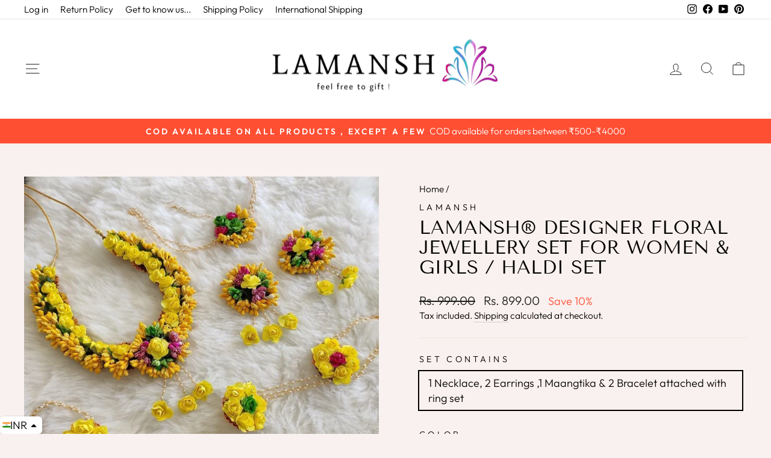

--- FILE ---
content_type: text/html; charset=utf-8
request_url: https://lamansh.in/products/lamansh%C2%AE-designer-floral-jewellery-set-for-women-girls-haldi-set-10
body_size: 117324
content:
<!doctype html>
<html class="no-js" lang="en" dir="ltr">
<head>
<script src='https://d24sh1msnqkirc.cloudfront.net/shopflo.bundle.js' async></script>

<script src="https://bridge.shopflo.com/js/shopflo.bundle.js" async></script>
  <!-- Google Tag Manager -->
<script>(function(w,d,s,l,i){w[l]=w[l]||[];w[l].push({'gtm.start':
new Date().getTime(),event:'gtm.js'});var f=d.getElementsByTagName(s)[0],
j=d.createElement(s),dl=l!='dataLayer'?'&l='+l:'';j.async=true;j.src=
'https://www.googletagmanager.com/gtm.js?id='+i+dl;f.parentNode.insertBefore(j,f);
})(window,document,'script','dataLayer','GTM-MFHVNQX');</script>
<!-- End Google Tag Manager -->
   <meta name="google-site-verification" content="RwiTvVnfJpdWauR2aDHtqBeYA2Ury5BmTZ5Ll4_42bg" />
  <meta charset="utf-8">
  <meta http-equiv="X-UA-Compatible" content="IE=edge,chrome=1">
  <meta name="viewport" content="width=device-width,initial-scale=1">
  <meta name="theme-color" content="#ff4f33">
  <link rel="canonical" href="https://lamansh.in/products/lamansh%c2%ae-designer-floral-jewellery-set-for-women-girls-haldi-set-10">
  <link rel="preconnect" href="https://cdn.shopify.com" crossorigin>
  <link rel="preconnect" href="https://fonts.shopifycdn.com" crossorigin>
  <link rel="dns-prefetch" href="https://productreviews.shopifycdn.com">
  <link rel="dns-prefetch" href="https://ajax.googleapis.com">
  <link rel="dns-prefetch" href="https://maps.googleapis.com">
  <link rel="dns-prefetch" href="https://maps.gstatic.com"><link rel="shortcut icon" href="//lamansh.in/cdn/shop/files/IMG_20200501_222131_32x32.jpg?v=1738694260" type="image/png" /><title>LAMANSH® Designer Floral Jewellery Set for Women &amp; Girls / Haldi Set
&ndash; Lamansh
</title>
<meta name="description" content="DESCRIPTION This floral🌹 jewel set is a perfect pick for your haldi or mehendi ceremony .... Every element of this set is delicately handcrafted with gota work &amp;amp; Zardozi work.. Material - Artificial Flowers Generic name - Jewel set This will perfectly compliment your ethnic Indian outfit .... Collection - Ethnic Sa"><meta property="og:site_name" content="Lamansh">
  <meta property="og:url" content="https://lamansh.in/products/lamansh%c2%ae-designer-floral-jewellery-set-for-women-girls-haldi-set-10">
  <meta property="og:title" content="LAMANSH® Designer Floral Jewellery Set for Women &amp; Girls / Haldi Set">
  <meta property="og:type" content="product">
  <meta property="og:description" content="DESCRIPTION This floral🌹 jewel set is a perfect pick for your haldi or mehendi ceremony .... Every element of this set is delicately handcrafted with gota work &amp;amp; Zardozi work.. Material - Artificial Flowers Generic name - Jewel set This will perfectly compliment your ethnic Indian outfit .... Collection - Ethnic Sa"><meta property="og:image" content="http://lamansh.in/cdn/shop/products/lamansh-necklace-earrings-maangtika-bracelet-attached-with-ring-set-1-necklace-2-earrings-1-maangtika-2-bracelet-attached-with-ring-set-yellow-pink-green-lamansh-designer-floral-jewel.jpg?v=1653271184">
    <meta property="og:image:secure_url" content="https://lamansh.in/cdn/shop/products/lamansh-necklace-earrings-maangtika-bracelet-attached-with-ring-set-1-necklace-2-earrings-1-maangtika-2-bracelet-attached-with-ring-set-yellow-pink-green-lamansh-designer-floral-jewel.jpg?v=1653271184">
    <meta property="og:image:width" content="1080">
    <meta property="og:image:height" content="1051"><meta name="twitter:site" content="@">
  <meta name="twitter:card" content="summary_large_image">
  <meta name="twitter:title" content="LAMANSH® Designer Floral Jewellery Set for Women & Girls / Haldi Set">
  <meta name="twitter:description" content="DESCRIPTION This floral🌹 jewel set is a perfect pick for your haldi or mehendi ceremony .... Every element of this set is delicately handcrafted with gota work &amp;amp; Zardozi work.. Material - Artificial Flowers Generic name - Jewel set This will perfectly compliment your ethnic Indian outfit .... Collection - Ethnic Sa">
<style data-shopify>@font-face {
  font-family: "Tenor Sans";
  font-weight: 400;
  font-style: normal;
  font-display: swap;
  src: url("//lamansh.in/cdn/fonts/tenor_sans/tenorsans_n4.966071a72c28462a9256039d3e3dc5b0cf314f65.woff2") format("woff2"),
       url("//lamansh.in/cdn/fonts/tenor_sans/tenorsans_n4.2282841d948f9649ba5c3cad6ea46df268141820.woff") format("woff");
}

  @font-face {
  font-family: Outfit;
  font-weight: 300;
  font-style: normal;
  font-display: swap;
  src: url("//lamansh.in/cdn/fonts/outfit/outfit_n3.8c97ae4c4fac7c2ea467a6dc784857f4de7e0e37.woff2") format("woff2"),
       url("//lamansh.in/cdn/fonts/outfit/outfit_n3.b50a189ccde91f9bceee88f207c18c09f0b62a7b.woff") format("woff");
}


  @font-face {
  font-family: Outfit;
  font-weight: 600;
  font-style: normal;
  font-display: swap;
  src: url("//lamansh.in/cdn/fonts/outfit/outfit_n6.dfcbaa80187851df2e8384061616a8eaa1702fdc.woff2") format("woff2"),
       url("//lamansh.in/cdn/fonts/outfit/outfit_n6.88384e9fc3e36038624caccb938f24ea8008a91d.woff") format("woff");
}

  
  
</style><link href="//lamansh.in/cdn/shop/t/41/assets/theme.css?v=156543319575485393581752958207" rel="stylesheet" type="text/css" media="all" />
<style data-shopify>:root {
    --typeHeaderPrimary: "Tenor Sans";
    --typeHeaderFallback: sans-serif;
    --typeHeaderSize: 36px;
    --typeHeaderWeight: 400;
    --typeHeaderLineHeight: 1.1;
    --typeHeaderSpacing: 0.0em;

    --typeBasePrimary:Outfit;
    --typeBaseFallback:sans-serif;
    --typeBaseSize: 18px;
    --typeBaseWeight: 300;
    --typeBaseSpacing: 0.0em;
    --typeBaseLineHeight: 1.4;

    --typeCollectionTitle: 20px;

    --iconWeight: 2px;
    --iconLinecaps: miter;

    
      --buttonRadius: 0px;
    

    --colorGridOverlayOpacity: 0.1;
  }

  .placeholder-content {
    background-image: linear-gradient(100deg, #ffffff 40%, #f7f7f7 63%, #ffffff 79%);
  }</style><script>
    document.documentElement.className = document.documentElement.className.replace('no-js', 'js');

    window.theme = window.theme || {};
    theme.routes = {
      home: "/",
      cart: "/cart.js",
      cartPage: "/cart",
      cartAdd: "/cart/add.js",
      cartChange: "/cart/change.js",
      search: "/search"
    };
    theme.strings = {
      soldOut: "Sold Out",
      unavailable: "Unavailable",
      inStockLabel: "In stock, ready to ship",
      oneStockLabel: "Low stock - [count] item left",
      otherStockLabel: "Low stock - [count] items left",
      willNotShipUntil: "Ready to ship [date]",
      willBeInStockAfter: "Back in stock [date]",
      waitingForStock: "Inventory on the way",
      savePrice: "Save [saved_amount]",
      cartEmpty: "Your cart is currently empty.",
      cartTermsConfirmation: "You must agree with the terms and conditions of sales to check out",
      searchCollections: "Collections:",
      searchPages: "Pages:",
      searchArticles: "Articles:",
      productFrom: "from ",
    };
    theme.settings = {
      cartType: "drawer",
      isCustomerTemplate: false,
      moneyFormat: "\u003cspan class=money\u003eRs. {{amount}}\u003c\/span\u003e",
      saveType: "percent",
      productImageSize: "natural",
      productImageCover: true,
      predictiveSearch: true,
      predictiveSearchType: "product,article,page,collection",
      predictiveSearchVendor: true,
      predictiveSearchPrice: true,
      quickView: true,
      themeName: 'Impulse',
      themeVersion: "7.1.0"
    };
  </script>

  <script>window.performance && window.performance.mark && window.performance.mark('shopify.content_for_header.start');</script><meta name="google-site-verification" content="A3uV3Y7kr67T3J3X2ufbwvXClPC-yMMIIMNi_dMOdwM">
<meta id="shopify-digital-wallet" name="shopify-digital-wallet" content="/27405287485/digital_wallets/dialog">
<link rel="alternate" type="application/json+oembed" href="https://lamansh.in/products/lamansh%c2%ae-designer-floral-jewellery-set-for-women-girls-haldi-set-10.oembed">
<script async="async" src="/checkouts/internal/preloads.js?locale=en-IN"></script>
<script id="shopify-features" type="application/json">{"accessToken":"7178f7260d7289323930bae3bb07911a","betas":["rich-media-storefront-analytics"],"domain":"lamansh.in","predictiveSearch":true,"shopId":27405287485,"locale":"en"}</script>
<script>var Shopify = Shopify || {};
Shopify.shop = "lamansh.myshopify.com";
Shopify.locale = "en";
Shopify.currency = {"active":"INR","rate":"1.0"};
Shopify.country = "IN";
Shopify.theme = {"name":"Impulse","id":125649649725,"schema_name":"Impulse","schema_version":"7.1.0","theme_store_id":857,"role":"main"};
Shopify.theme.handle = "null";
Shopify.theme.style = {"id":null,"handle":null};
Shopify.cdnHost = "lamansh.in/cdn";
Shopify.routes = Shopify.routes || {};
Shopify.routes.root = "/";</script>
<script type="module">!function(o){(o.Shopify=o.Shopify||{}).modules=!0}(window);</script>
<script>!function(o){function n(){var o=[];function n(){o.push(Array.prototype.slice.apply(arguments))}return n.q=o,n}var t=o.Shopify=o.Shopify||{};t.loadFeatures=n(),t.autoloadFeatures=n()}(window);</script>
<script id="shop-js-analytics" type="application/json">{"pageType":"product"}</script>
<script defer="defer" async type="module" src="//lamansh.in/cdn/shopifycloud/shop-js/modules/v2/client.init-shop-cart-sync_BdyHc3Nr.en.esm.js"></script>
<script defer="defer" async type="module" src="//lamansh.in/cdn/shopifycloud/shop-js/modules/v2/chunk.common_Daul8nwZ.esm.js"></script>
<script type="module">
  await import("//lamansh.in/cdn/shopifycloud/shop-js/modules/v2/client.init-shop-cart-sync_BdyHc3Nr.en.esm.js");
await import("//lamansh.in/cdn/shopifycloud/shop-js/modules/v2/chunk.common_Daul8nwZ.esm.js");

  window.Shopify.SignInWithShop?.initShopCartSync?.({"fedCMEnabled":true,"windoidEnabled":true});

</script>
<script>(function() {
  var isLoaded = false;
  function asyncLoad() {
    if (isLoaded) return;
    isLoaded = true;
    var urls = ["https:\/\/sdks.automizely.com\/conversions\/v1\/conversions.js?app_connection_id=0460f0b41ad54d64b7acc6289e4c90cf\u0026mapped_org_id=df551500e616e8413c7f59d5de2dfe3f_v1\u0026shop=lamansh.myshopify.com","https:\/\/toastibar-cdn.makeprosimp.com\/v1\/published\/62019\/636541cf964648f9b9ea5454f71fb464\/30042\/app.js?v=1\u0026shop=lamansh.myshopify.com","https:\/\/loox.io\/widget\/4yZK9AU5nq\/loox.1625386872372.js?shop=lamansh.myshopify.com","https:\/\/www.risingsigma.com\/zippy-v2\/assets\/js\/createScript.js?shop=lamansh.myshopify.com","https:\/\/cdn.shopify.com\/s\/files\/1\/0274\/0528\/7485\/t\/26\/assets\/globo.formbuilder.init.js?v=1646743652\u0026shop=lamansh.myshopify.com","https:\/\/s3.ap-south-1.amazonaws.com\/media.intelliticks.com\/company\/b2zSuELEonnX8EdjX_c\/shopify\/qr-tracking.js?shop=lamansh.myshopify.com","https:\/\/cdn.pushalert.co\/integrate_8e85a404359ffc1f1234e920196555e7.js?shop=lamansh.myshopify.com"];
    for (var i = 0; i < urls.length; i++) {
      var s = document.createElement('script');
      s.type = 'text/javascript';
      s.async = true;
      s.src = urls[i];
      var x = document.getElementsByTagName('script')[0];
      x.parentNode.insertBefore(s, x);
    }
  };
  if(window.attachEvent) {
    window.attachEvent('onload', asyncLoad);
  } else {
    window.addEventListener('load', asyncLoad, false);
  }
})();</script>
<script id="__st">var __st={"a":27405287485,"offset":19800,"reqid":"e8db8f9c-4f65-4b17-ab9d-7c0332622f79-1768992848","pageurl":"lamansh.in\/products\/lamansh%C2%AE-designer-floral-jewellery-set-for-women-girls-haldi-set-10","u":"0b17baef0b9e","p":"product","rtyp":"product","rid":6607363768381};</script>
<script>window.ShopifyPaypalV4VisibilityTracking = true;</script>
<script id="captcha-bootstrap">!function(){'use strict';const t='contact',e='account',n='new_comment',o=[[t,t],['blogs',n],['comments',n],[t,'customer']],c=[[e,'customer_login'],[e,'guest_login'],[e,'recover_customer_password'],[e,'create_customer']],r=t=>t.map((([t,e])=>`form[action*='/${t}']:not([data-nocaptcha='true']) input[name='form_type'][value='${e}']`)).join(','),a=t=>()=>t?[...document.querySelectorAll(t)].map((t=>t.form)):[];function s(){const t=[...o],e=r(t);return a(e)}const i='password',u='form_key',d=['recaptcha-v3-token','g-recaptcha-response','h-captcha-response',i],f=()=>{try{return window.sessionStorage}catch{return}},m='__shopify_v',_=t=>t.elements[u];function p(t,e,n=!1){try{const o=window.sessionStorage,c=JSON.parse(o.getItem(e)),{data:r}=function(t){const{data:e,action:n}=t;return t[m]||n?{data:e,action:n}:{data:t,action:n}}(c);for(const[e,n]of Object.entries(r))t.elements[e]&&(t.elements[e].value=n);n&&o.removeItem(e)}catch(o){console.error('form repopulation failed',{error:o})}}const l='form_type',E='cptcha';function T(t){t.dataset[E]=!0}const w=window,h=w.document,L='Shopify',v='ce_forms',y='captcha';let A=!1;((t,e)=>{const n=(g='f06e6c50-85a8-45c8-87d0-21a2b65856fe',I='https://cdn.shopify.com/shopifycloud/storefront-forms-hcaptcha/ce_storefront_forms_captcha_hcaptcha.v1.5.2.iife.js',D={infoText:'Protected by hCaptcha',privacyText:'Privacy',termsText:'Terms'},(t,e,n)=>{const o=w[L][v],c=o.bindForm;if(c)return c(t,g,e,D).then(n);var r;o.q.push([[t,g,e,D],n]),r=I,A||(h.body.append(Object.assign(h.createElement('script'),{id:'captcha-provider',async:!0,src:r})),A=!0)});var g,I,D;w[L]=w[L]||{},w[L][v]=w[L][v]||{},w[L][v].q=[],w[L][y]=w[L][y]||{},w[L][y].protect=function(t,e){n(t,void 0,e),T(t)},Object.freeze(w[L][y]),function(t,e,n,w,h,L){const[v,y,A,g]=function(t,e,n){const i=e?o:[],u=t?c:[],d=[...i,...u],f=r(d),m=r(i),_=r(d.filter((([t,e])=>n.includes(e))));return[a(f),a(m),a(_),s()]}(w,h,L),I=t=>{const e=t.target;return e instanceof HTMLFormElement?e:e&&e.form},D=t=>v().includes(t);t.addEventListener('submit',(t=>{const e=I(t);if(!e)return;const n=D(e)&&!e.dataset.hcaptchaBound&&!e.dataset.recaptchaBound,o=_(e),c=g().includes(e)&&(!o||!o.value);(n||c)&&t.preventDefault(),c&&!n&&(function(t){try{if(!f())return;!function(t){const e=f();if(!e)return;const n=_(t);if(!n)return;const o=n.value;o&&e.removeItem(o)}(t);const e=Array.from(Array(32),(()=>Math.random().toString(36)[2])).join('');!function(t,e){_(t)||t.append(Object.assign(document.createElement('input'),{type:'hidden',name:u})),t.elements[u].value=e}(t,e),function(t,e){const n=f();if(!n)return;const o=[...t.querySelectorAll(`input[type='${i}']`)].map((({name:t})=>t)),c=[...d,...o],r={};for(const[a,s]of new FormData(t).entries())c.includes(a)||(r[a]=s);n.setItem(e,JSON.stringify({[m]:1,action:t.action,data:r}))}(t,e)}catch(e){console.error('failed to persist form',e)}}(e),e.submit())}));const S=(t,e)=>{t&&!t.dataset[E]&&(n(t,e.some((e=>e===t))),T(t))};for(const o of['focusin','change'])t.addEventListener(o,(t=>{const e=I(t);D(e)&&S(e,y())}));const B=e.get('form_key'),M=e.get(l),P=B&&M;t.addEventListener('DOMContentLoaded',(()=>{const t=y();if(P)for(const e of t)e.elements[l].value===M&&p(e,B);[...new Set([...A(),...v().filter((t=>'true'===t.dataset.shopifyCaptcha))])].forEach((e=>S(e,t)))}))}(h,new URLSearchParams(w.location.search),n,t,e,['guest_login'])})(!0,!0)}();</script>
<script integrity="sha256-4kQ18oKyAcykRKYeNunJcIwy7WH5gtpwJnB7kiuLZ1E=" data-source-attribution="shopify.loadfeatures" defer="defer" src="//lamansh.in/cdn/shopifycloud/storefront/assets/storefront/load_feature-a0a9edcb.js" crossorigin="anonymous"></script>
<script data-source-attribution="shopify.dynamic_checkout.dynamic.init">var Shopify=Shopify||{};Shopify.PaymentButton=Shopify.PaymentButton||{isStorefrontPortableWallets:!0,init:function(){window.Shopify.PaymentButton.init=function(){};var t=document.createElement("script");t.src="https://lamansh.in/cdn/shopifycloud/portable-wallets/latest/portable-wallets.en.js",t.type="module",document.head.appendChild(t)}};
</script>
<script data-source-attribution="shopify.dynamic_checkout.buyer_consent">
  function portableWalletsHideBuyerConsent(e){var t=document.getElementById("shopify-buyer-consent"),n=document.getElementById("shopify-subscription-policy-button");t&&n&&(t.classList.add("hidden"),t.setAttribute("aria-hidden","true"),n.removeEventListener("click",e))}function portableWalletsShowBuyerConsent(e){var t=document.getElementById("shopify-buyer-consent"),n=document.getElementById("shopify-subscription-policy-button");t&&n&&(t.classList.remove("hidden"),t.removeAttribute("aria-hidden"),n.addEventListener("click",e))}window.Shopify?.PaymentButton&&(window.Shopify.PaymentButton.hideBuyerConsent=portableWalletsHideBuyerConsent,window.Shopify.PaymentButton.showBuyerConsent=portableWalletsShowBuyerConsent);
</script>
<script>
  function portableWalletsCleanup(e){e&&e.src&&console.error("Failed to load portable wallets script "+e.src);var t=document.querySelectorAll("shopify-accelerated-checkout .shopify-payment-button__skeleton, shopify-accelerated-checkout-cart .wallet-cart-button__skeleton"),e=document.getElementById("shopify-buyer-consent");for(let e=0;e<t.length;e++)t[e].remove();e&&e.remove()}function portableWalletsNotLoadedAsModule(e){e instanceof ErrorEvent&&"string"==typeof e.message&&e.message.includes("import.meta")&&"string"==typeof e.filename&&e.filename.includes("portable-wallets")&&(window.removeEventListener("error",portableWalletsNotLoadedAsModule),window.Shopify.PaymentButton.failedToLoad=e,"loading"===document.readyState?document.addEventListener("DOMContentLoaded",window.Shopify.PaymentButton.init):window.Shopify.PaymentButton.init())}window.addEventListener("error",portableWalletsNotLoadedAsModule);
</script>

<script type="module" src="https://lamansh.in/cdn/shopifycloud/portable-wallets/latest/portable-wallets.en.js" onError="portableWalletsCleanup(this)" crossorigin="anonymous"></script>
<script nomodule>
  document.addEventListener("DOMContentLoaded", portableWalletsCleanup);
</script>

<script id='scb4127' type='text/javascript' async='' src='https://lamansh.in/cdn/shopifycloud/privacy-banner/storefront-banner.js'></script><link id="shopify-accelerated-checkout-styles" rel="stylesheet" media="screen" href="https://lamansh.in/cdn/shopifycloud/portable-wallets/latest/accelerated-checkout-backwards-compat.css" crossorigin="anonymous">
<style id="shopify-accelerated-checkout-cart">
        #shopify-buyer-consent {
  margin-top: 1em;
  display: inline-block;
  width: 100%;
}

#shopify-buyer-consent.hidden {
  display: none;
}

#shopify-subscription-policy-button {
  background: none;
  border: none;
  padding: 0;
  text-decoration: underline;
  font-size: inherit;
  cursor: pointer;
}

#shopify-subscription-policy-button::before {
  box-shadow: none;
}

      </style>

<script>window.performance && window.performance.mark && window.performance.mark('shopify.content_for_header.end');</script>

  <script src="//lamansh.in/cdn/shop/t/41/assets/vendor-scripts-v11.js" defer="defer"></script><script src="//lamansh.in/cdn/shop/t/41/assets/theme.js?v=13862351161817530741672222347" defer="defer"></script>

	<script>var loox_global_hash = '1768990488107';</script><script>var loox_pop_active = true;var loox_pop_display = {"home_page":true,"product_page":false,"cart_page":true,"other_pages":false};</script><script>var loox_floating_widget = {"active":true,"rtl":false,"default_text":"Reviews","position":"right","button_text":"Reviews","button_bg_color":"FFFFFF","button_text_color":"333333","display_on_home_page":true,"display_on_product_page":true,"display_on_cart_page":true,"display_on_other_pages":true,"hide_on_mobile":false,"border_radius":{"key":"extraRounded","value":"16px","label":"Extra Rounded"},"orientation":"default"};
</script><style>.loox-reviews-default { max-width: 1200px; margin: 0 auto; }.loox-rating .loox-icon { color:#080200; }
:root { --lxs-rating-icon-color: #080200; }</style><svg xmlns="http://www.w3.org/2000/svg" style="display: none" id="loox-rating-icon-svg-store">
	<defs>
		<clipPath id="looxicons-rating-icon-fill_star-pointy-fill__a">
			<path d="M0 0h24v24H0z" />
		</clipPath>

		<clipPath id="looxicons-rating-icon-line_star-pointy-line__a">
			<path d="M0 0h24v24H0z" />
		</clipPath>
	</defs>
	<symbol id="looxicons-rating-icon-fill" viewBox="0 0 24 24" fill="currentcolor">
		<g clip-path="url(#star-pointy-fill__a)">
			<path
				d="m12 19.261-7.416 4.151 1.656-8.335L0 9.306l8.44-1.002L12 .588l3.56 7.717L24 9.306l-6.24 5.77 1.656 8.336L12 19.262Z"
			/>
		</g>
	</symbol>
	<symbol id="looxicons-rating-icon-line" viewBox="0 0 24 24" fill="currentcolor">
		<g clip-path="url(#star-pointy-line__a)">
			<path
				d="m12 19.261-7.416 4.151 1.656-8.335L0 9.306l8.44-1.002L12 .588l3.56 7.717L24 9.306l-6.24 5.77 1.656 8.336L12 19.262Zm0-2.41 4.465 2.5-.997-5.019 3.756-3.475-5.081-.602L12 5.608l-2.143 4.648-5.081.601 3.756 3.475-.997 5.019L12 16.85Z"
			/>
		</g>
	</symbol>
	<defs>
		<style>
			.lx-icon-fill {
				--lx-fill-width: calc(100% - var(--lx-rating-percent, 0%));
				clip-path: inset(0 var(--lx-fill-width, 0) 0 0);
			}
			.lx-icon-line {
				clip-path: inset(0 0 0 var(--lx-rating-percent, 0%));
			}
			[data-lx-fill='empty'] {
				--lx-rating-percent: 0%;
			}
			[data-lx-fill='half'] {
				--lx-rating-percent: 50%;
			}
			[data-lx-fill='full'] {
				--lx-rating-percent: 100%;
			}
		</style>

		<g id="looxicons-rating-icon">
			<use href="#looxicons-rating-icon-line" class="lx-icon-line"></use>
			<use href="#looxicons-rating-icon-fill" class="lx-icon-fill"></use>
		</g>
	</defs>
</svg>


  





<script>
    
    
    
    
    var gsf_conversion_data = {page_type : 'product', event : 'view_item', data : {product_data : [{variant_id : 39388383313981, product_id : 6607363768381, name : "LAMANSH® Designer Floral Jewellery Set for Women &amp; Girls / Haldi Set", price : "899.00", currency : "INR", sku : "", brand : "Lamansh", variant : "1 Necklace, 2 Earrings ,1 Maangtika &amp; 2 Bracelet attached with ring set / Yellow- Pink- Green", category : "Necklace, Earrings, Maangtika &amp; Bracelet attached with ring set"}], total_price : "899.00", shop_currency : "INR"}};
    
</script>

  <script src="//lamansh.in/cdn/shop/t/41/assets/qikify-auto-hide.js?v=100155469330614306991679651276" type="text/javascript"></script>
<!-- BEGIN app block: shopify://apps/wishlist-hero/blocks/app-embed/a9a5079b-59e8-47cb-b659-ecf1c60b9b72 -->


  <script type="application/json" id="WH-ProductJson-product-template">
    {"id":6607363768381,"title":"LAMANSH® Designer Floral Jewellery Set for Women \u0026 Girls \/ Haldi Set","handle":"lamansh®-designer-floral-jewellery-set-for-women-girls-haldi-set-10","description":"\u003ch1\u003eDESCRIPTION\u003c\/h1\u003e\n\u003cp\u003eThis floral🌹 jewel set is a perfect pick for your haldi or mehendi ceremony ....\u003c\/p\u003e\n\u003cp\u003eEvery element of this set is delicately handcrafted with gota work \u0026amp; Zardozi work..\u003c\/p\u003e\n\u003cp\u003eMaterial - Artificial Flowers\u003c\/p\u003e\n\u003cp\u003eGeneric name - Jewel set\u003c\/p\u003e\n\u003cp\u003eThis will perfectly compliment your ethnic Indian outfit ....\u003c\/p\u003e\n\u003cp\u003eCollection - Ethnic\u003c\/p\u003e\n\u003cp\u003eSales Package - 1 Jewellery Set, 1 Packing Box\u003c\/p\u003e\n\u003cp\u003eThis jewel is light weight \u0026amp; easy to wear and can fit anyone due to its adjustable size..\u003c\/p\u003e\n\u003cp\u003eIt will completely enhance your look and will make your moment memorable forever.\u003c\/p\u003e\n\u003cp\u003eFor any query , contact us at +91-8619550223 or mail us at info@newjaipurhandicraft.com or lamansh.in@gmail.com\u003c\/p\u003e\n\u003cp\u003e.........\u003c\/p\u003e\n\u003cp\u003eLamansh is a One stop destination for all kind of Floral sets \u0026amp; accessories ..\u003c\/p\u003e\n\u003cp\u003eLamansh is a brand owned by company titled ' New Jaipur Handicraft ' ..\u003c\/p\u003e\n\u003cp\u003eThank you for making time to see us !\u003c\/p\u003e\n\u003ch1\u003eFeatures\u003c\/h1\u003e\n\u003cp\u003e\u003cem\u003e\u003cstrong\u003eSpecifications\u003c\/strong\u003e\u003c\/em\u003e -\u003c\/p\u003e\n\u003cul\u003e\n\u003cli\u003e Necklace, Earrings , Maangtika \u0026amp; Bracelet attached with ring\u003c\/li\u003e\n\u003cli\u003eAdjustable size\u003c\/li\u003e\n\u003cli\u003eFor women , Girls \u003c\/li\u003e\n\u003cli\u003eMade of Artificial Flowers\u003c\/li\u003e\n\u003c\/ul\u003e\n\u003cp\u003e\u003cem\u003e\u003cstrong\u003eGeneral Details\u003c\/strong\u003e\u003c\/em\u003e -\u003c\/p\u003e\n\u003cul\u003e\n\u003cli\u003eModel Number - LAMANSH_NJH_SPECIAL\u003c\/li\u003e\n\u003cli\u003eParcel Contains - 1 Necklace, 2 Earrings, 1 Maangtika \u0026amp; 2 Bracelet attached with ring set\u003c\/li\u003e\n\u003cli\u003eIdeal for - Women, Bride\u003c\/li\u003e\n\u003cli\u003eOccasion - Haldi, Mehendi, Engagement, Sangeet \u0026amp; Wedding Ceremony \u003c\/li\u003e\n\u003cli\u003eGemstone - Pearl \u003c\/li\u003e\n\u003cli\u003eCountry of origin - India 🇮🇳\u003c\/li\u003e\n\u003c\/ul\u003e\n\u003cp\u003e \u003cem\u003e\u003cstrong\u003eMore info\u003c\/strong\u003e\u003c\/em\u003e\u003c\/p\u003e\n\u003cul\u003e\n\u003cli\u003eGeneric Name - Jewellery Set\u003c\/li\u003e\n\u003cli\u003eFinish - Handmade\u003c\/li\u003e\n\u003cli\u003eCollection - Ethnic\u003c\/li\u003e\n\u003cli\u003eWeight - 500 g\u003c\/li\u003e\n\u003cli\u003eOther Features - Do not bend the set, do not pull the design from the set\u003c\/li\u003e\n\u003cli\u003ePearl color - Cream white\u003c\/li\u003e\n\u003cli\u003ePearl Shape - Round\u003c\/li\u003e\n\u003c\/ul\u003e\n\u003cp\u003e\u003cem\u003e\u003cstrong\u003eCategory link\u003c\/strong\u003e \u003c\/em\u003e- \u003ca href=\"https:\/\/lamansh.in\/floral_set\" target=\"_blank\" title=\"Floral-jewellery-set\" rel=\"noopener noreferrer\"\u003eClick Here\u003c\/a\u003e\u003c\/p\u003e","published_at":"2021-08-24T18:44:41+05:30","created_at":"2021-08-20T15:07:39+05:30","vendor":"Lamansh","type":"Necklace, Earrings, Maangtika \u0026 Bracelet attached with ring set","tags":["accessories","artificial","ARTIFICIAL FLOWERS JEWELLERY SET","baby shower","bridal","bridal look","bride","ceremony","dress","dry","earrings","engagement","engagemnet","floral","floral jewellery","flower","for","function","girls","gota","gota patti","gotta","haar","haldi","haldi jewellery","imitation","jewellery","jewelry","jwellery","ladies","lamansh","Maangtika","malhotra","manish","mehendi","mehndi","necklace","necklase","pati","patti","ring","roka","sangeet","set","sets","women","women jewellery","women's","yellow"],"price":89900,"price_min":89900,"price_max":89900,"available":true,"price_varies":false,"compare_at_price":99900,"compare_at_price_min":99900,"compare_at_price_max":99900,"compare_at_price_varies":false,"variants":[{"id":39388383313981,"title":"1 Necklace, 2 Earrings ,1 Maangtika \u0026 2 Bracelet attached with ring set \/ Yellow- Pink- Green","option1":"1 Necklace, 2 Earrings ,1 Maangtika \u0026 2 Bracelet attached with ring set","option2":"Yellow- Pink- Green","option3":null,"sku":null,"requires_shipping":true,"taxable":false,"featured_image":null,"available":true,"name":"LAMANSH® Designer Floral Jewellery Set for Women \u0026 Girls \/ Haldi Set - 1 Necklace, 2 Earrings ,1 Maangtika \u0026 2 Bracelet attached with ring set \/ Yellow- Pink- Green","public_title":"1 Necklace, 2 Earrings ,1 Maangtika \u0026 2 Bracelet attached with ring set \/ Yellow- Pink- Green","options":["1 Necklace, 2 Earrings ,1 Maangtika \u0026 2 Bracelet attached with ring set","Yellow- Pink- Green"],"price":89900,"weight":200,"compare_at_price":99900,"inventory_management":null,"barcode":null,"requires_selling_plan":false,"selling_plan_allocations":[]}],"images":["\/\/lamansh.in\/cdn\/shop\/products\/lamansh-necklace-earrings-maangtika-bracelet-attached-with-ring-set-1-necklace-2-earrings-1-maangtika-2-bracelet-attached-with-ring-set-yellow-pink-green-lamansh-designer-floral-jewel.jpg?v=1653271184"],"featured_image":"\/\/lamansh.in\/cdn\/shop\/products\/lamansh-necklace-earrings-maangtika-bracelet-attached-with-ring-set-1-necklace-2-earrings-1-maangtika-2-bracelet-attached-with-ring-set-yellow-pink-green-lamansh-designer-floral-jewel.jpg?v=1653271184","options":["Set Contains","Color"],"media":[{"alt":"Lamansh Necklace, Earrings, Maangtika \u0026 Bracelet attached with ring set 1 Necklace, 2 Earrings ,1 Maangtika \u0026 2 Bracelet attached with ring set \/ Yellow- Pink- Green LAMANSH® Designer Floral Jewellery Set for Women \u0026 Girls \/ Haldi Set","id":21304661671997,"position":1,"preview_image":{"aspect_ratio":1.028,"height":1051,"width":1080,"src":"\/\/lamansh.in\/cdn\/shop\/products\/lamansh-necklace-earrings-maangtika-bracelet-attached-with-ring-set-1-necklace-2-earrings-1-maangtika-2-bracelet-attached-with-ring-set-yellow-pink-green-lamansh-designer-floral-jewel.jpg?v=1653271184"},"aspect_ratio":1.028,"height":1051,"media_type":"image","src":"\/\/lamansh.in\/cdn\/shop\/products\/lamansh-necklace-earrings-maangtika-bracelet-attached-with-ring-set-1-necklace-2-earrings-1-maangtika-2-bracelet-attached-with-ring-set-yellow-pink-green-lamansh-designer-floral-jewel.jpg?v=1653271184","width":1080}],"requires_selling_plan":false,"selling_plan_groups":[],"content":"\u003ch1\u003eDESCRIPTION\u003c\/h1\u003e\n\u003cp\u003eThis floral🌹 jewel set is a perfect pick for your haldi or mehendi ceremony ....\u003c\/p\u003e\n\u003cp\u003eEvery element of this set is delicately handcrafted with gota work \u0026amp; Zardozi work..\u003c\/p\u003e\n\u003cp\u003eMaterial - Artificial Flowers\u003c\/p\u003e\n\u003cp\u003eGeneric name - Jewel set\u003c\/p\u003e\n\u003cp\u003eThis will perfectly compliment your ethnic Indian outfit ....\u003c\/p\u003e\n\u003cp\u003eCollection - Ethnic\u003c\/p\u003e\n\u003cp\u003eSales Package - 1 Jewellery Set, 1 Packing Box\u003c\/p\u003e\n\u003cp\u003eThis jewel is light weight \u0026amp; easy to wear and can fit anyone due to its adjustable size..\u003c\/p\u003e\n\u003cp\u003eIt will completely enhance your look and will make your moment memorable forever.\u003c\/p\u003e\n\u003cp\u003eFor any query , contact us at +91-8619550223 or mail us at info@newjaipurhandicraft.com or lamansh.in@gmail.com\u003c\/p\u003e\n\u003cp\u003e.........\u003c\/p\u003e\n\u003cp\u003eLamansh is a One stop destination for all kind of Floral sets \u0026amp; accessories ..\u003c\/p\u003e\n\u003cp\u003eLamansh is a brand owned by company titled ' New Jaipur Handicraft ' ..\u003c\/p\u003e\n\u003cp\u003eThank you for making time to see us !\u003c\/p\u003e\n\u003ch1\u003eFeatures\u003c\/h1\u003e\n\u003cp\u003e\u003cem\u003e\u003cstrong\u003eSpecifications\u003c\/strong\u003e\u003c\/em\u003e -\u003c\/p\u003e\n\u003cul\u003e\n\u003cli\u003e Necklace, Earrings , Maangtika \u0026amp; Bracelet attached with ring\u003c\/li\u003e\n\u003cli\u003eAdjustable size\u003c\/li\u003e\n\u003cli\u003eFor women , Girls \u003c\/li\u003e\n\u003cli\u003eMade of Artificial Flowers\u003c\/li\u003e\n\u003c\/ul\u003e\n\u003cp\u003e\u003cem\u003e\u003cstrong\u003eGeneral Details\u003c\/strong\u003e\u003c\/em\u003e -\u003c\/p\u003e\n\u003cul\u003e\n\u003cli\u003eModel Number - LAMANSH_NJH_SPECIAL\u003c\/li\u003e\n\u003cli\u003eParcel Contains - 1 Necklace, 2 Earrings, 1 Maangtika \u0026amp; 2 Bracelet attached with ring set\u003c\/li\u003e\n\u003cli\u003eIdeal for - Women, Bride\u003c\/li\u003e\n\u003cli\u003eOccasion - Haldi, Mehendi, Engagement, Sangeet \u0026amp; Wedding Ceremony \u003c\/li\u003e\n\u003cli\u003eGemstone - Pearl \u003c\/li\u003e\n\u003cli\u003eCountry of origin - India 🇮🇳\u003c\/li\u003e\n\u003c\/ul\u003e\n\u003cp\u003e \u003cem\u003e\u003cstrong\u003eMore info\u003c\/strong\u003e\u003c\/em\u003e\u003c\/p\u003e\n\u003cul\u003e\n\u003cli\u003eGeneric Name - Jewellery Set\u003c\/li\u003e\n\u003cli\u003eFinish - Handmade\u003c\/li\u003e\n\u003cli\u003eCollection - Ethnic\u003c\/li\u003e\n\u003cli\u003eWeight - 500 g\u003c\/li\u003e\n\u003cli\u003eOther Features - Do not bend the set, do not pull the design from the set\u003c\/li\u003e\n\u003cli\u003ePearl color - Cream white\u003c\/li\u003e\n\u003cli\u003ePearl Shape - Round\u003c\/li\u003e\n\u003c\/ul\u003e\n\u003cp\u003e\u003cem\u003e\u003cstrong\u003eCategory link\u003c\/strong\u003e \u003c\/em\u003e- \u003ca href=\"https:\/\/lamansh.in\/floral_set\" target=\"_blank\" title=\"Floral-jewellery-set\" rel=\"noopener noreferrer\"\u003eClick Here\u003c\/a\u003e\u003c\/p\u003e"}
  </script>

<script type="text/javascript">
  
    window.wishlisthero_buttonProdPageClasses = [];
  
  
    window.wishlisthero_cartDotClasses = [];
  
</script>
<!-- BEGIN app snippet: extraStyles -->

<style>
  .wishlisthero-floating {
    position: absolute;
    top: 5px;
    z-index: 21;
    border-radius: 100%;
    width: fit-content;
    right: 5px;
    left: auto;
    &.wlh-left-btn {
      left: 5px !important;
      right: auto !important;
    }
    &.wlh-right-btn {
      right: 5px !important;
      left: auto !important;
    }
    
  }
  @media(min-width:1300px) {
    .product-item__link.product-item__image--margins .wishlisthero-floating, {
      
        left: 50% !important;
        margin-left: -295px;
      
    }
  }
  .MuiTypography-h1,.MuiTypography-h2,.MuiTypography-h3,.MuiTypography-h4,.MuiTypography-h5,.MuiTypography-h6,.MuiButton-root,.MuiCardHeader-title a {
    font-family: ,  !important;
  }
</style>






<!-- END app snippet -->
<!-- BEGIN app snippet: renderAssets -->

  <link rel="preload" href="https://cdn.shopify.com/extensions/019badc7-12fe-783e-9dfe-907190f91114/wishlist-hero-81/assets/default.css" as="style" onload="this.onload=null;this.rel='stylesheet'">
  <noscript><link href="//cdn.shopify.com/extensions/019badc7-12fe-783e-9dfe-907190f91114/wishlist-hero-81/assets/default.css" rel="stylesheet" type="text/css" media="all" /></noscript>
  <script defer src="https://cdn.shopify.com/extensions/019badc7-12fe-783e-9dfe-907190f91114/wishlist-hero-81/assets/default.js"></script>
<!-- END app snippet -->


<script type="text/javascript">
  try{
  
    var scr_bdl_path = "https://cdn.shopify.com/extensions/019badc7-12fe-783e-9dfe-907190f91114/wishlist-hero-81/assets/bundle2.js";
    window._wh_asset_path = scr_bdl_path.substring(0,scr_bdl_path.lastIndexOf("/")) + "/";
  

  }catch(e){ console.log(e)}
  try{

  
    window.WishListHero_setting = {"ButtonColor":"rgba(247, 40, 20, 1)","IconColor":"rgba(255, 255, 255, 1)","IconType":"Heart","ThrdParty_Trans_active":false,"ButtonTextBeforeAdding":"Add to wishlist","ButtonTextAfterAdding":"ADDED TO WISHLIST","AnimationAfterAddition":"None","ButtonTextAddToCart":"ADD TO CART","ButtonTextOutOfStock":"OUT OF STOCK","ButtonTextAddAllToCart":"ADD ALL TO CART","ButtonTextRemoveAllToCart":"REMOVE ALL FROM WISHLIST","AddedProductNotificationText":"Product added to wishlist successfully","AddedProductToCartNotificationText":"Product added to cart successfully","ViewCartLinkText":"View Cart","SharePopup_TitleText":"Share My wishlist","SharePopup_shareBtnText":"Share wishlist","SharePopup_shareHederText":"Share on Social Networks","SharePopup_shareCopyText":"Or copy Wishlist link to share","SharePopup_shareCancelBtnText":"cancel","SharePopup_shareCopyBtnText":"copy","SharePopup_shareCopiedText":"Copied","SendEMailPopup_BtnText":"send email","SendEMailPopup_FromText":"Your Name","SendEMailPopup_ToText":"To email","SendEMailPopup_BodyText":"Note","SendEMailPopup_SendBtnText":"send","SendEMailPopup_SendNotificationText":"email sent successfully","SendEMailPopup_TitleText":"Send My Wislist via Email","AddProductMessageText":"Are you sure you want to add all items to cart ?","RemoveProductMessageText":"Are you sure you want to remove this item from your wishlist ?","RemoveAllProductMessageText":"Are you sure you want to remove all items from your wishlist ?","RemovedProductNotificationText":"Product removed from wishlist successfully","AddAllOutOfStockProductNotificationText":"There seems to have been an issue adding items to cart, please try again later","RemovePopupOkText":"ok","RemovePopup_HeaderText":"ARE YOU SURE?","ViewWishlistText":"View wishlist","EmptyWishlistText":"there are no items in this wishlist","BuyNowButtonText":"Buy Now","BuyNowButtonColor":"rgb(144, 86, 162)","BuyNowTextButtonColor":"rgb(255, 255, 255)","Wishlist_Title":"My Wishlist","WishlistHeaderTitleAlignment":"Left","WishlistProductImageSize":"Normal","PriceColor":"rgba(241, 28, 8, 1)","HeaderFontSize":"30","PriceFontSize":"18","ProductNameFontSize":"16","LaunchPointType":"menu_item","DisplayWishlistAs":"seprate_page","DisplayButtonAs":"text_with_icon","PopupSize":"md","ButtonUserConfirmationState":"confirmed","HideAddToCartButton":false,"NoRedirectAfterAddToCart":false,"DisableGuestCustomer":false,"LoginPopupContent":"Please login to save your wishlist across devices.","LoginPopupLoginBtnText":"Login","LoginPopupContentFontSize":"20","NotificationPopupPosition":"left","WishlistButtonTextColor":"rgba(255, 255, 255, 1)","EnableRemoveFromWishlistAfterAddButtonText":"Remove from wishlist","_id":"650588eafd200b4a62facb70","EnableCollection":true,"EnableShare":true,"RemovePowerBy":false,"EnableFBPixel":false,"DisapleApp":false,"FloatPointPossition":"bottom_right","HeartStateToggle":true,"HeaderMenuItemsIndicator":true,"EnableRemoveFromWishlistAfterAdd":true,"CollectionViewAddedToWishlistIconBackgroundColor":"rgba(255, 255, 255, 0)","CollectionViewAddedToWishlistIconColor":"rgba(233, 42, 13, 1)","CollectionViewIconBackgroundColor":"rgba(255, 255, 255, 0)","CollectionViewIconColor":"rgba(21, 20, 20, 1)","CollectionViewIconPlacment":"Left","DisablePopupNotification":false,"Shop":"lamansh.myshopify.com","shop":"lamansh.myshopify.com","Status":"Active","Plan":"FREE"};
    if(typeof(window.WishListHero_setting_theme_override) != "undefined"){
                                                                                window.WishListHero_setting = {
                                                                                    ...window.WishListHero_setting,
                                                                                    ...window.WishListHero_setting_theme_override
                                                                                };
                                                                            }
                                                                            // Done

  

  }catch(e){ console.error('Error loading config',e); }
</script>


  <script src="https://cdn.shopify.com/extensions/019badc7-12fe-783e-9dfe-907190f91114/wishlist-hero-81/assets/bundle2.js" defer></script>



<script type="text/javascript">
  if (!window.__wishlistHeroArriveScriptLoaded) {
    window.__wishlistHeroArriveScriptLoaded = true;
    function wh_loadScript(scriptUrl) {
      const script = document.createElement('script'); script.src = scriptUrl;
      document.body.appendChild(script);
      return new Promise((res, rej) => { script.onload = function () { res(); }; script.onerror = function () { rej(); } });
    }
  }
  document.addEventListener("DOMContentLoaded", () => {
      wh_loadScript('https://cdn.shopify.com/extensions/019badc7-12fe-783e-9dfe-907190f91114/wishlist-hero-81/assets/arrive.min.js').then(function () {
          document.arrive('.wishlist-hero-custom-button', function (wishlistButton) {
              var ev = new
                  CustomEvent('wishlist-hero-add-to-custom-element', { detail: wishlistButton }); document.dispatchEvent(ev);
          });
      });
  });
</script>


<!-- BEGIN app snippet: TransArray -->
<script>
  window.WLH_reload_translations = function() {
    let _wlh_res = {};
    if (window.WishListHero_setting && window.WishListHero_setting['ThrdParty_Trans_active']) {

      
        

        window.WishListHero_setting["ButtonTextBeforeAdding"] = "";
        _wlh_res["ButtonTextBeforeAdding"] = "";
        

        window.WishListHero_setting["ButtonTextAfterAdding"] = "";
        _wlh_res["ButtonTextAfterAdding"] = "";
        

        window.WishListHero_setting["ButtonTextAddToCart"] = "";
        _wlh_res["ButtonTextAddToCart"] = "";
        

        window.WishListHero_setting["ButtonTextOutOfStock"] = "";
        _wlh_res["ButtonTextOutOfStock"] = "";
        

        window.WishListHero_setting["ButtonTextAddAllToCart"] = "";
        _wlh_res["ButtonTextAddAllToCart"] = "";
        

        window.WishListHero_setting["ButtonTextRemoveAllToCart"] = "";
        _wlh_res["ButtonTextRemoveAllToCart"] = "";
        

        window.WishListHero_setting["AddedProductNotificationText"] = "";
        _wlh_res["AddedProductNotificationText"] = "";
        

        window.WishListHero_setting["AddedProductToCartNotificationText"] = "";
        _wlh_res["AddedProductToCartNotificationText"] = "";
        

        window.WishListHero_setting["ViewCartLinkText"] = "";
        _wlh_res["ViewCartLinkText"] = "";
        

        window.WishListHero_setting["SharePopup_TitleText"] = "";
        _wlh_res["SharePopup_TitleText"] = "";
        

        window.WishListHero_setting["SharePopup_shareBtnText"] = "";
        _wlh_res["SharePopup_shareBtnText"] = "";
        

        window.WishListHero_setting["SharePopup_shareHederText"] = "";
        _wlh_res["SharePopup_shareHederText"] = "";
        

        window.WishListHero_setting["SharePopup_shareCopyText"] = "";
        _wlh_res["SharePopup_shareCopyText"] = "";
        

        window.WishListHero_setting["SharePopup_shareCancelBtnText"] = "";
        _wlh_res["SharePopup_shareCancelBtnText"] = "";
        

        window.WishListHero_setting["SharePopup_shareCopyBtnText"] = "";
        _wlh_res["SharePopup_shareCopyBtnText"] = "";
        

        window.WishListHero_setting["SendEMailPopup_BtnText"] = "";
        _wlh_res["SendEMailPopup_BtnText"] = "";
        

        window.WishListHero_setting["SendEMailPopup_FromText"] = "";
        _wlh_res["SendEMailPopup_FromText"] = "";
        

        window.WishListHero_setting["SendEMailPopup_ToText"] = "";
        _wlh_res["SendEMailPopup_ToText"] = "";
        

        window.WishListHero_setting["SendEMailPopup_BodyText"] = "";
        _wlh_res["SendEMailPopup_BodyText"] = "";
        

        window.WishListHero_setting["SendEMailPopup_SendBtnText"] = "";
        _wlh_res["SendEMailPopup_SendBtnText"] = "";
        

        window.WishListHero_setting["SendEMailPopup_SendNotificationText"] = "";
        _wlh_res["SendEMailPopup_SendNotificationText"] = "";
        

        window.WishListHero_setting["SendEMailPopup_TitleText"] = "";
        _wlh_res["SendEMailPopup_TitleText"] = "";
        

        window.WishListHero_setting["AddProductMessageText"] = "";
        _wlh_res["AddProductMessageText"] = "";
        

        window.WishListHero_setting["RemoveProductMessageText"] = "";
        _wlh_res["RemoveProductMessageText"] = "";
        

        window.WishListHero_setting["RemoveAllProductMessageText"] = "";
        _wlh_res["RemoveAllProductMessageText"] = "";
        

        window.WishListHero_setting["RemovedProductNotificationText"] = "";
        _wlh_res["RemovedProductNotificationText"] = "";
        

        window.WishListHero_setting["AddAllOutOfStockProductNotificationText"] = "";
        _wlh_res["AddAllOutOfStockProductNotificationText"] = "";
        

        window.WishListHero_setting["RemovePopupOkText"] = "";
        _wlh_res["RemovePopupOkText"] = "";
        

        window.WishListHero_setting["RemovePopup_HeaderText"] = "";
        _wlh_res["RemovePopup_HeaderText"] = "";
        

        window.WishListHero_setting["ViewWishlistText"] = "";
        _wlh_res["ViewWishlistText"] = "";
        

        window.WishListHero_setting["EmptyWishlistText"] = "";
        _wlh_res["EmptyWishlistText"] = "";
        

        window.WishListHero_setting["BuyNowButtonText"] = "";
        _wlh_res["BuyNowButtonText"] = "";
        

        window.WishListHero_setting["Wishlist_Title"] = "";
        _wlh_res["Wishlist_Title"] = "";
        

        window.WishListHero_setting["LoginPopupContent"] = "";
        _wlh_res["LoginPopupContent"] = "";
        

        window.WishListHero_setting["LoginPopupLoginBtnText"] = "";
        _wlh_res["LoginPopupLoginBtnText"] = "";
        

        window.WishListHero_setting["EnableRemoveFromWishlistAfterAddButtonText"] = "";
        _wlh_res["EnableRemoveFromWishlistAfterAddButtonText"] = "";
        

        window.WishListHero_setting["LowStockEmailSubject"] = "";
        _wlh_res["LowStockEmailSubject"] = "";
        

        window.WishListHero_setting["OnSaleEmailSubject"] = "";
        _wlh_res["OnSaleEmailSubject"] = "";
        

        window.WishListHero_setting["SharePopup_shareCopiedText"] = "";
        _wlh_res["SharePopup_shareCopiedText"] = "";
    }
    return _wlh_res;
  }
  window.WLH_reload_translations();
</script><!-- END app snippet -->

<!-- END app block --><!-- BEGIN app block: shopify://apps/kilatech-currency-converter/blocks/app-embed/02f6ce2a-77b5-4364-9c8f-2ef6e1a1289c --><script async src="https://cdn.kilatechapps.com/media/currencyconverter/27405287485m.min.js"></script>

<script type="text/javascript" async="async">
  if(typeof KTCurrency==="undefined"){KTCurrency={}; KTCurrency.ready=false;}
  function _0x4e65(_0x5bbe57,_0x6f3649){var _0x2acb3f=_0x2acb();return _0x4e65=function(_0x4e65c4,_0x42d2f6){_0x4e65c4=_0x4e65c4-0x18d;var _0x533e4a=_0x2acb3f[_0x4e65c4];return _0x533e4a;},_0x4e65(_0x5bbe57,_0x6f3649);}(function(_0x58ca7a,_0x1f217a){var _0x55e5fe=_0x4e65,_0x5e2923=_0x58ca7a();while(!![]){try{var _0x5352f0=parseInt(_0x55e5fe(0x19c))/0x1+parseInt(_0x55e5fe(0x193))/0x2*(parseInt(_0x55e5fe(0x190))/0x3)+parseInt(_0x55e5fe(0x194))/0x4*(parseInt(_0x55e5fe(0x196))/0x5)+-parseInt(_0x55e5fe(0x197))/0x6+-parseInt(_0x55e5fe(0x191))/0x7+parseInt(_0x55e5fe(0x19d))/0x8*(-parseInt(_0x55e5fe(0x18f))/0x9)+parseInt(_0x55e5fe(0x18e))/0xa*(parseInt(_0x55e5fe(0x19b))/0xb);if(_0x5352f0===_0x1f217a)break;else _0x5e2923['push'](_0x5e2923['shift']());}catch(_0x39a450){_0x5e2923['push'](_0x5e2923['shift']());}}}(_0x2acb,0x36516));function _0x2acb(){var _0x500fcf=['9DotZFV','29526bSxIto','2993795XhCrCd','then','22AxYmDE','1284NDTelE','country','5905YbtuMH','1437504ORbQPV','/browsing_context_suggestions.json','location','detected_values','1562oqznbv','270545SXuZtW','2878056IvXrHJ','json','34620PIIJUd'];_0x2acb=function(){return _0x500fcf;};return _0x2acb();}var ktfgc=()=>{var _0x8a2ab4=_0x4e65;return fetch(window[_0x8a2ab4(0x199)]['origin']+_0x8a2ab4(0x198))[_0x8a2ab4(0x192)](_0x2f9fb0=>_0x2f9fb0[_0x8a2ab4(0x18d)]())['then'](_0x3266ba=>_0x3266ba[_0x8a2ab4(0x19a)][_0x8a2ab4(0x195)]['handle']);};
  var common_func = ()=>{
    function _0x31e0(_0x211dd9,_0x384803){var _0x3e83d2=_0x3e83();return _0x31e0=function(_0x31e0a2,_0x3cc496){_0x31e0a2=_0x31e0a2-0xde;var _0x137502=_0x3e83d2[_0x31e0a2];return _0x137502;},_0x31e0(_0x211dd9,_0x384803);}function _0x3e83(){var _0x3df52f=['Rs\{\{amount}}\x20NPR','$\{\{amount}}\x20KYD','$\{\{amount}}\x20SGD','9148zsbYxy','FBu\x20\{\{amount}}\x20BIF','﷼\{\{amount}}','UM\x20\{\{amount}}','\{\{amount_with_comma_separator}}\x20lei','Q\{\{amount}}','$\{\{amount}}\x20NZD','TJS\x20\{\{amount}}','LE\x20\{\{amount}}','380691USSKVm','\{\{amount}}TL','C$\{\{amount}}','6867476xoaaxv','GH&#8373;\{\{amount}}','\{\{amount}}\x20AMD','UM\x20\{\{amount}}\x20MRO','‎د.ع\{\{amount}}\x20IQD','kr.\{\{amount_with_comma_separator}}','‎$\{\{amount}}\x20SBD','MK\x20\{\{amount}}\x20MWK','DA\x20\{\{amount}}\x20DZD','Nu\x20\{\{amount}}\x20BTN','‎LD\x20\{\{amount}}','$\{\{amount_no_decimals}}\x20CLP','‎د.ع\{\{amount}}','Tk\x20\{\{amount}}\x20BDT','K\{\{amount}}','\{\{amount}}\x20SR','10pfDOrp','L\x20\{\{amount}}','&fnof;\{\{amount}}','$\{\{amount}}\x20SRD','&#8361;\{\{amount_no_decimals}}\x20KRW','Rf\{\{amount}}','Fdj\x20\{\{amount}}\x20DJF','\{\{amount}}\x20Mt','BZ$\{\{amount}}\x20BZD','R$\x20\{\{amount_with_comma_separator}}','Afs\x20\{\{amount}}','WS$\x20\{\{amount}}','Br\x20\{\{amount}}\x20BYN','\{\{amount_no_decimals_with_comma_separator}}\x20XPF','\{\{amount_no_decimals}}\x20kr','S/.\x20\{\{amount}}','\{\{amount_with_comma_separator}}0\x20OMR','&euro;\{\{amount}}\x20EUR','S\{\{amount}}','G$\{\{amount}}','Rs\x20\{\{amount}}\x20MUR','FG\x20\{\{amount}}','‎₭\{\{amount}}','\{\{amount_with_comma_separator}}\x20zl','\{\{amount}}\x20RSD','\{\{amount}}\x20dh','m.\{\{amount}}\x20AZN','N$\{\{amount}}\x20NAD','MOP$\{\{amount}}','$\{\{amount}}\x20CVE','&#8369;\{\{amount}}','Afl\{\{amount}}','KM\x20\{\{amount_with_comma_separator}}','\{\{amount}}\x20MDL','﷼\{\{amount}}\x20YER','CFA\{\{amount}}\x20XOF','₪\{\{amount}}','\{\{amount}}0\x20KWD','\{\{amount_with_comma_separator}}\x20kn\x20HRK','EC$\{\{amount}}','Dh\x20\{\{amount}}\x20MAD','₴\{\{amount}}\x20UAH','G\{\{amount}}','‎$\{\{amount}}','K\{\{amount}}\x20MMK','$\{\{amount}}\x20USD','Nu\x20\{\{amount}}','m.\{\{amount}}','лв\{\{amount}}','Rs\{\{amount}}','Db\x20\{\{amount}}\x20STD','SFr.\x20\{\{amount}}\x20CHF','\{\{amount}}0\x20BHD','\{\{amount}}\x20GEL','C\x20\{\{amount}}','L\x20\{\{amount}}\x20SZL','Db\x20\{\{amount}}','‎£\{\{amount}}\x20SHP','moneyFormats','\{\{amount}}\x20NA&fnof;','&#8358;\{\{amount}}','$\{\{amount_with_comma_separator}}','\{\{amount}}\x20SAR','\{\{amount}}\x20KZT','$\{\{amount}}\x20TWD','$\{\{amount_with_comma_separator}}\x20UYU','FCFA\x20\{\{amount}}','\{\{amount}}\x20TZS','1761fumsgo','KHR\{\{amount}}','Br\{\{amount}}','KSh\{\{amount}}','S&pound;\{\{amount}}','$\{\{amount}}VT','$\{\{amount_no_decimals}}','K\{\{amount_no_decimals_with_comma_separator}}','$\{\{amount}}\x20GYD','₩\{\{amount}}\x20KPW','$\x20\{\{amount}}\x20MXN','C\x20\{\{amount}}\x20SVC','Gs.\x20\{\{amount_no_decimals_with_comma_separator}}\x20PYG','P\{\{amount}}\x20BWP','BS$\{\{amount}}\x20BSD','Lek\x20\{\{amount}}\x20ALL','K\x20\{\{amount}}','Ar\x20\{\{amount}}\x20MGA','Rs.\{\{amount}}','FBu\x20\{\{amount}}','\{\{amount_no_decimals}}\x20&#8366','‎Le\x20\{\{amount}}\x20SLL','$\{\{amount}}\x20AUD','$\x20\{\{amount}}','LE\x20\{\{amount}}\x20EGP','RD$\x20\{\{amount}}','73760jWllog','‎£\{\{amount}}','£\{\{amount}}\x20FKP','Tk\x20\{\{amount}}','D\x20\{\{amount}}\x20GMD','Sr$\x20\{\{amount}}','&pound;\{\{amount}}\x20JEP','\{\{amount_no_decimals_with_comma_separator}}&#8363;','MK\x20\{\{amount}}','\{\{amount}}\x20лв\x20BGN','Ar\x20\{\{amount}}','\{\{amount_no_decimals_with_comma_separator}}\x20Ft','P\{\{amount}}','639178VVQtgJ','&pound;\{\{amount}}','Br\{\{amount}}\x20ETB','ден\x20\{\{amount}}\x20MKD','Rs.\x20\{\{amount}}','2365ZapAhw','C$\{\{amount}}\x20NIO','31691099WnKnZq','Bs.\x20\{\{amount_with_comma_separator}}\x20VEF','\{\{amount_with_comma_separator}}\x20K&#269;','\{\{amount_no_decimals_with_comma_separator}}\x20VND','$\{\{amount}}\x20JMD','\{\{amount}}0\x20JOD','\{\{amount}}\x20лв','T$\x20\{\{amount}}\x20TOP','$\{\{amount}}\x20Bds','CFA\{\{amount}}','&#165;\{\{amount_no_decimals}}','\{\{amount_no_decimals}}\x20kr\x20ISK','KM\x20\{\{amount_with_comma_separator}}\x20BAM','&#8361;\{\{amount_no_decimals}}','\{\{amount_with_comma_separator}}\x20lei\x20RON','WS$\x20\{\{amount}}\x20WST','Kz\{\{amount}}','QAR\x20\{\{amount_with_comma_separator}}','R\x20\{\{amount}}','R\x20\{\{amount}}\x20ZAR','DA\x20\{\{amount}}','&#165;\{\{amount_no_decimals}}\x20JPY','Mt\x20\{\{amount}}\x20MZN','L&pound;\{\{amount}}\x20LBP','лв\x20\{\{amount}}\x20UZS','Afl\{\{amount}}\x20AWG','₴\{\{amount}}','Lek\x20\{\{amount}}','Afs\x20\{\{amount}}\x20AFN','Ls\x20\{\{amount}}\x20LVL','&#8353;\x20\{\{amount_with_comma_separator}}\x20CRC','\{\{amount_with_comma_separator}}','S\{\{amount}}\x20SOS','\{\{amount}}\x20&#xe3f;','&#8369;\{\{amount}}\x20PHP','1170fCRsbF','&#8358;\{\{amount}}\x20NGN','\{\{amount}}\x20Lt','Nkf\x20\{\{amount}}','£\{\{amount}}\x20GIP','12468xEKrKP','\{\{amount_no_decimals}}\x20kr\x20SEK','G\{\{amount}}\x20HTG','Br\x20\{\{amount}}','Rs\x20\{\{amount}}\x20SCR','Br\x20\{\{amount}}\x20BYR','Fdj\x20\{\{amount}}','$\{\{amount}}\x20BND','T$\x20\{\{amount}}','$\{\{amount}}','\{\{amount}}0\x20JD','FC\x20\{\{amount}}\x20CDF','Bs\{\{amount_with_comma_separator}}\x20BOB','BS$\{\{amount}}','‎Le\x20\{\{amount}}','kr\x20\{\{amount_with_comma_separator}}','R$\x20\{\{amount_with_comma_separator}}\x20BRL','S&pound;\{\{amount}}\x20SYP','&#8353;\x20\{\{amount_with_comma_separator}}','&#165;\{\{amount}}\x20CNY','\{\{amount}}0\x20KD','‎LD\x20\{\{amount}}\x20LYD','£\{\{amount}}','Bs\{\{amount_with_comma_separator}}','﷼\{\{amount}}\x20IRR','L\x20\{\{amount}}\x20HNL','Ush\x20\{\{amount_no_decimals}}\x20UGX','\{\{amount_no_decimals}}\x20BTC','\{\{amount}}','RM\{\{amount}}\x20MYR','Gs.\x20\{\{amount_no_decimals_with_comma_separator}}','S/.\x20\{\{amount}}\x20PEN','FG\x20\{\{amount}}\x20GNF'];_0x3e83=function(){return _0x3df52f;};return _0x3e83();}var _0x207186=_0x31e0;(function(_0x5a1720,_0x6b530d){var _0x39b04c=_0x31e0,_0xc2e73b=_0x5a1720();while(!![]){try{var _0x369607=-parseInt(_0x39b04c(0x142))/0x1+parseInt(_0x39b04c(0xe6))/0x2+parseInt(_0x39b04c(0x199))/0x3*(-parseInt(_0x39b04c(0x139))/0x4)+-parseInt(_0x39b04c(0xeb))/0x5*(parseInt(_0x39b04c(0x115))/0x6)+-parseInt(_0x39b04c(0x145))/0x7+-parseInt(_0x39b04c(0x1b3))/0x8*(-parseInt(_0x39b04c(0x110))/0x9)+parseInt(_0x39b04c(0x155))/0xa*(parseInt(_0x39b04c(0xed))/0xb);if(_0x369607===_0x6b530d)break;else _0xc2e73b['push'](_0xc2e73b['shift']());}catch(_0x528ac7){_0xc2e73b['push'](_0xc2e73b['shift']());}}}(_0x3e83,0xadd8c),KTCurrency[_0x207186(0x18f)]={'USD':{'money_format':_0x207186(0x11e),'money_with_currency_format':_0x207186(0x182)},'EUR':{'money_format':'&euro;\{\{amount}}','money_with_currency_format':_0x207186(0x166)},'AFN':{'money_format':_0x207186(0x15f),'money_with_currency_format':_0x207186(0x109)},'BIF':{'money_format':_0x207186(0x1ac),'money_with_currency_format':_0x207186(0x13a)},'BMD':{'money_format':'$\{\{amount}}','money_with_currency_format':'$\{\{amount}}\x20BMD'},'BYN':{'money_format':_0x207186(0x118),'money_with_currency_format':_0x207186(0x161)},'CDF':{'money_format':'FC\x20\{\{amount}}','money_with_currency_format':_0x207186(0x120)},'CUP':{'money_format':'₱\x20\{\{amount}}','money_with_currency_format':'₱\x20\{\{amount}}\x20CUP'},'CVE':{'money_format':_0x207186(0x11e),'money_with_currency_format':_0x207186(0x172)},'DJF':{'money_format':_0x207186(0x11b),'money_with_currency_format':_0x207186(0x15b)},'ERN':{'money_format':_0x207186(0x113),'money_with_currency_format':'Nkf\x20\{\{amount}}\x20ERN'},'FKP':{'money_format':'£\{\{amount}}','money_with_currency_format':_0x207186(0x1b5)},'GIP':{'money_format':_0x207186(0x12b),'money_with_currency_format':_0x207186(0x114)},'GNF':{'money_format':_0x207186(0x16a),'money_with_currency_format':_0x207186(0x135)},'HTG':{'money_format':_0x207186(0x17f),'money_with_currency_format':_0x207186(0x117)},'IQD':{'money_format':_0x207186(0x151),'money_with_currency_format':_0x207186(0x149)},'IRR':{'money_format':'﷼\{\{amount}}','money_with_currency_format':_0x207186(0x12d)},'KMF':{'money_format':'CF\x20\{\{amount}}','money_with_currency_format':'CF\x20\{\{amount}}\x20KMF'},'KPW':{'money_format':'₩\{\{amount}}','money_with_currency_format':_0x207186(0x1a2)},'LAK':{'money_format':_0x207186(0x16b),'money_with_currency_format':'‎₭\{\{amount}}\x20LAK'},'LRD':{'money_format':_0x207186(0x180),'money_with_currency_format':'‎$\{\{amount}}\x20LRD'},'LYD':{'money_format':_0x207186(0x14f),'money_with_currency_format':_0x207186(0x12a)},'MRO':{'money_format':_0x207186(0x13c),'money_with_currency_format':_0x207186(0x148)},'MWK':{'money_format':_0x207186(0xe1),'money_with_currency_format':_0x207186(0x14c)},'SBD':{'money_format':_0x207186(0x180),'money_with_currency_format':_0x207186(0x14b)},'SHP':{'money_format':_0x207186(0x1b4),'money_with_currency_format':_0x207186(0x18e)},'SLL':{'money_format':_0x207186(0x123),'money_with_currency_format':_0x207186(0x1ae)},'SOS':{'money_format':_0x207186(0x167),'money_with_currency_format':_0x207186(0x10d)},'SRD':{'money_format':_0x207186(0xde),'money_with_currency_format':_0x207186(0x158)},'SVC':{'money_format':_0x207186(0x18b),'money_with_currency_format':_0x207186(0x1a4)},'SZL':{'money_format':_0x207186(0x156),'money_with_currency_format':_0x207186(0x18c)},'TJS':{'money_format':_0x207186(0x140),'money_with_currency_format':'\{\{amount}}\x20TJS'},'TOP':{'money_format':_0x207186(0x11d),'money_with_currency_format':_0x207186(0xf4)},'UZS':{'money_format':'лв\x20\{\{amount}}','money_with_currency_format':_0x207186(0x105)},'YER':{'money_format':_0x207186(0x13b),'money_with_currency_format':_0x207186(0x177)},'GBP':{'money_format':'&pound;\{\{amount}}','money_with_currency_format':'&pound;\{\{amount}}\x20GBP'},'CAD':{'money_format':_0x207186(0x11e),'money_with_currency_format':'$\{\{amount}}\x20CAD'},'ALL':{'money_format':_0x207186(0x108),'money_with_currency_format':_0x207186(0x1a8)},'DZD':{'money_format':_0x207186(0x101),'money_with_currency_format':_0x207186(0x14d)},'AOA':{'money_format':_0x207186(0xfd),'money_with_currency_format':'Kz\{\{amount}}\x20AOA'},'ARS':{'money_format':_0x207186(0x192),'money_with_currency_format':'$\{\{amount_with_comma_separator}}\x20ARS'},'AMD':{'money_format':_0x207186(0x147),'money_with_currency_format':_0x207186(0x147)},'AWG':{'money_format':_0x207186(0x174),'money_with_currency_format':_0x207186(0x106)},'AUD':{'money_format':'$\{\{amount}}','money_with_currency_format':_0x207186(0x1af)},'BBD':{'money_format':'$\{\{amount}}','money_with_currency_format':_0x207186(0xf5)},'AZN':{'money_format':_0x207186(0x184),'money_with_currency_format':_0x207186(0x16f)},'BDT':{'money_format':_0x207186(0x1b6),'money_with_currency_format':_0x207186(0x152)},'BSD':{'money_format':_0x207186(0x122),'money_with_currency_format':_0x207186(0x1a7)},'BHD':{'money_format':'\{\{amount}}0\x20BD','money_with_currency_format':_0x207186(0x189)},'BYR':{'money_format':_0x207186(0x118),'money_with_currency_format':_0x207186(0x11a)},'BZD':{'money_format':'BZ$\{\{amount}}','money_with_currency_format':_0x207186(0x15d)},'BTN':{'money_format':_0x207186(0x183),'money_with_currency_format':_0x207186(0x14e)},'BAM':{'money_format':_0x207186(0x175),'money_with_currency_format':_0x207186(0xf9)},'BRL':{'money_format':_0x207186(0x15e),'money_with_currency_format':_0x207186(0x125)},'BOB':{'money_format':_0x207186(0x12c),'money_with_currency_format':_0x207186(0x121)},'BWP':{'money_format':_0x207186(0xe5),'money_with_currency_format':_0x207186(0x1a6)},'BND':{'money_format':_0x207186(0x11e),'money_with_currency_format':_0x207186(0x11c)},'BGN':{'money_format':_0x207186(0xf3),'money_with_currency_format':_0x207186(0xe2)},'MMK':{'money_format':_0x207186(0x153),'money_with_currency_format':_0x207186(0x181)},'KHR':{'money_format':_0x207186(0x19a),'money_with_currency_format':_0x207186(0x19a)},'KYD':{'money_format':_0x207186(0x11e),'money_with_currency_format':_0x207186(0x137)},'XAF':{'money_format':_0x207186(0x197),'money_with_currency_format':'FCFA\x20\{\{amount}}\x20XAF'},'CLP':{'money_format':_0x207186(0x19f),'money_with_currency_format':_0x207186(0x150)},'CNY':{'money_format':'&#165;\{\{amount}}','money_with_currency_format':_0x207186(0x128)},'COP':{'money_format':_0x207186(0x192),'money_with_currency_format':'$\{\{amount_with_comma_separator}}\x20COP'},'CRC':{'money_format':_0x207186(0x127),'money_with_currency_format':_0x207186(0x10b)},'HRK':{'money_format':'\{\{amount_with_comma_separator}}\x20kn','money_with_currency_format':_0x207186(0x17b)},'CZK':{'money_format':_0x207186(0xef),'money_with_currency_format':'\{\{amount_with_comma_separator}}\x20K&#269;'},'DKK':{'money_format':_0x207186(0x124),'money_with_currency_format':_0x207186(0x14a)},'DOP':{'money_format':'RD$\x20\{\{amount}}','money_with_currency_format':_0x207186(0x1b2)},'XCD':{'money_format':_0x207186(0x11e),'money_with_currency_format':_0x207186(0x17c)},'EGP':{'money_format':_0x207186(0x141),'money_with_currency_format':_0x207186(0x1b1)},'ETB':{'money_format':_0x207186(0x19b),'money_with_currency_format':_0x207186(0xe8)},'XPF':{'money_format':_0x207186(0x162),'money_with_currency_format':_0x207186(0x162)},'FJD':{'money_format':_0x207186(0x11e),'money_with_currency_format':'FJ$\{\{amount}}'},'GMD':{'money_format':'D\x20\{\{amount}}','money_with_currency_format':_0x207186(0x1b7)},'GHS':{'money_format':_0x207186(0x146),'money_with_currency_format':_0x207186(0x146)},'GTQ':{'money_format':_0x207186(0x13e),'money_with_currency_format':'\{\{amount}}\x20GTQ'},'GYD':{'money_format':_0x207186(0x168),'money_with_currency_format':_0x207186(0x1a1)},'GEL':{'money_format':_0x207186(0x18a),'money_with_currency_format':_0x207186(0x18a)},'HNL':{'money_format':_0x207186(0x156),'money_with_currency_format':_0x207186(0x12e)},'HKD':{'money_format':'$\{\{amount}}','money_with_currency_format':'HK$\{\{amount}}'},'HUF':{'money_format':'\{\{amount_no_decimals_with_comma_separator}}','money_with_currency_format':_0x207186(0xe4)},'ISK':{'money_format':'\{\{amount_no_decimals}}\x20kr','money_with_currency_format':_0x207186(0xf8)},'INR':{'money_format':_0x207186(0xea),'money_with_currency_format':_0x207186(0xea)},'IDR':{'money_format':_0x207186(0x10c),'money_with_currency_format':'Rp\x20\{\{amount_with_comma_separator}}'},'ILS':{'money_format':_0x207186(0x179),'money_with_currency_format':'₪\{\{amount}}\x20NIS'},'JMD':{'money_format':_0x207186(0x11e),'money_with_currency_format':_0x207186(0xf1)},'JPY':{'money_format':_0x207186(0xf7),'money_with_currency_format':_0x207186(0x102)},'JEP':{'money_format':_0x207186(0xe7),'money_with_currency_format':_0x207186(0xdf)},'JOD':{'money_format':_0x207186(0x11f),'money_with_currency_format':_0x207186(0xf2)},'KZT':{'money_format':_0x207186(0x194),'money_with_currency_format':_0x207186(0x194)},'KES':{'money_format':_0x207186(0x19c),'money_with_currency_format':_0x207186(0x19c)},'KWD':{'money_format':_0x207186(0x129),'money_with_currency_format':_0x207186(0x17a)},'KGS':{'money_format':_0x207186(0x185),'money_with_currency_format':'лв\{\{amount}}'},'LVL':{'money_format':'Ls\x20\{\{amount}}','money_with_currency_format':_0x207186(0x10a)},'LBP':{'money_format':'L&pound;\{\{amount}}','money_with_currency_format':_0x207186(0x104)},'LTL':{'money_format':_0x207186(0x112),'money_with_currency_format':_0x207186(0x112)},'MGA':{'money_format':_0x207186(0xe3),'money_with_currency_format':_0x207186(0x1aa)},'MKD':{'money_format':'ден\x20\{\{amount}}','money_with_currency_format':_0x207186(0xe9)},'MOP':{'money_format':_0x207186(0x171),'money_with_currency_format':'MOP$\{\{amount}}'},'MVR':{'money_format':_0x207186(0x15a),'money_with_currency_format':'Rf\{\{amount}}\x20MRf'},'MXN':{'money_format':_0x207186(0x1b0),'money_with_currency_format':_0x207186(0x1a3)},'MYR':{'money_format':_0x207186(0x132),'money_with_currency_format':'RM\{\{amount}}\x20MYR'},'MUR':{'money_format':'Rs\x20\{\{amount}}','money_with_currency_format':_0x207186(0x169)},'MDL':{'money_format':_0x207186(0x176),'money_with_currency_format':_0x207186(0x176)},'MAD':{'money_format':_0x207186(0x16e),'money_with_currency_format':_0x207186(0x17d)},'MNT':{'money_format':_0x207186(0x1ad),'money_with_currency_format':'\{\{amount_no_decimals}}\x20MNT'},'MZN':{'money_format':_0x207186(0x15c),'money_with_currency_format':_0x207186(0x103)},'NAD':{'money_format':'N$\{\{amount}}','money_with_currency_format':_0x207186(0x170)},'NPR':{'money_format':_0x207186(0x186),'money_with_currency_format':_0x207186(0x136)},'ANG':{'money_format':_0x207186(0x157),'money_with_currency_format':_0x207186(0x190)},'NZD':{'money_format':_0x207186(0x11e),'money_with_currency_format':_0x207186(0x13f)},'NIO':{'money_format':_0x207186(0x144),'money_with_currency_format':_0x207186(0xec)},'NGN':{'money_format':_0x207186(0x191),'money_with_currency_format':_0x207186(0x111)},'NOK':{'money_format':_0x207186(0x124),'money_with_currency_format':'kr\x20\{\{amount_with_comma_separator}}\x20NOK'},'OMR':{'money_format':_0x207186(0x165),'money_with_currency_format':_0x207186(0x165)},'PKR':{'money_format':_0x207186(0x1ab),'money_with_currency_format':'Rs.\{\{amount}}\x20PKR'},'PGK':{'money_format':_0x207186(0x1a9),'money_with_currency_format':'K\x20\{\{amount}}\x20PGK'},'PYG':{'money_format':_0x207186(0x133),'money_with_currency_format':_0x207186(0x1a5)},'PEN':{'money_format':_0x207186(0x164),'money_with_currency_format':_0x207186(0x134)},'PHP':{'money_format':_0x207186(0x173),'money_with_currency_format':_0x207186(0x10f)},'PLN':{'money_format':_0x207186(0x16c),'money_with_currency_format':'\{\{amount_with_comma_separator}}\x20zl\x20PLN'},'QAR':{'money_format':_0x207186(0xfe),'money_with_currency_format':'QAR\x20\{\{amount_with_comma_separator}}'},'RON':{'money_format':_0x207186(0x13d),'money_with_currency_format':_0x207186(0xfb)},'RUB':{'money_format':'&#1088;&#1091;&#1073;\{\{amount_with_comma_separator}}','money_with_currency_format':'&#1088;&#1091;&#1073;\{\{amount_with_comma_separator}}\x20RUB'},'RWF':{'money_format':'\{\{amount_no_decimals}}\x20RF','money_with_currency_format':'\{\{amount_no_decimals}}\x20RWF'},'WST':{'money_format':_0x207186(0x160),'money_with_currency_format':_0x207186(0xfc)},'SAR':{'money_format':_0x207186(0x154),'money_with_currency_format':_0x207186(0x193)},'STD':{'money_format':_0x207186(0x18d),'money_with_currency_format':_0x207186(0x187)},'RSD':{'money_format':_0x207186(0x16d),'money_with_currency_format':'\{\{amount}}\x20RSD'},'SCR':{'money_format':'Rs\x20\{\{amount}}','money_with_currency_format':_0x207186(0x119)},'SGD':{'money_format':'$\{\{amount}}','money_with_currency_format':_0x207186(0x138)},'SYP':{'money_format':_0x207186(0x19d),'money_with_currency_format':_0x207186(0x126)},'ZAR':{'money_format':_0x207186(0xff),'money_with_currency_format':_0x207186(0x100)},'KRW':{'money_format':_0x207186(0xfa),'money_with_currency_format':_0x207186(0x159)},'LKR':{'money_format':'Rs\x20\{\{amount}}','money_with_currency_format':'Rs\x20\{\{amount}}\x20LKR'},'SEK':{'money_format':_0x207186(0x163),'money_with_currency_format':_0x207186(0x116)},'CHF':{'money_format':'SFr.\x20\{\{amount}}','money_with_currency_format':_0x207186(0x188)},'TWD':{'money_format':_0x207186(0x11e),'money_with_currency_format':_0x207186(0x195)},'THB':{'money_format':_0x207186(0x10e),'money_with_currency_format':'\{\{amount}}\x20&#xe3f;\x20THB'},'TZS':{'money_format':_0x207186(0x198),'money_with_currency_format':_0x207186(0x198)},'TTD':{'money_format':_0x207186(0x11e),'money_with_currency_format':'$\{\{amount}}\x20TTD'},'TND':{'money_format':_0x207186(0x131),'money_with_currency_format':'\{\{amount}}\x20DT'},'TRY':{'money_format':_0x207186(0x143),'money_with_currency_format':_0x207186(0x143)},'UGX':{'money_format':'Ush\x20\{\{amount_no_decimals}}','money_with_currency_format':_0x207186(0x12f)},'UAH':{'money_format':_0x207186(0x107),'money_with_currency_format':_0x207186(0x17e)},'AED':{'money_format':'Dhs.\x20\{\{amount}}','money_with_currency_format':'Dhs.\x20\{\{amount}}\x20AED'},'UYU':{'money_format':_0x207186(0x192),'money_with_currency_format':_0x207186(0x196)},'VUV':{'money_format':_0x207186(0x11e),'money_with_currency_format':_0x207186(0x19e)},'VEF':{'money_format':'Bs.\x20\{\{amount_with_comma_separator}}','money_with_currency_format':_0x207186(0xee)},'VND':{'money_format':_0x207186(0xe0),'money_with_currency_format':_0x207186(0xf0)},'XBT':{'money_format':_0x207186(0x130),'money_with_currency_format':'\{\{amount_no_decimals}}\x20BTC'},'XOF':{'money_format':_0x207186(0xf6),'money_with_currency_format':_0x207186(0x178)},'ZMW':{'money_format':_0x207186(0x1a0),'money_with_currency_format':'ZMW\{\{amount_no_decimals_with_comma_separator}}'}});
    var _0x5d3e=['2BgCyQC','1seHTiF','340025UXBsYU','104171lCaTSw','3WLKPRK','getItem','10789nkpeyp','lshandler','269jnOnTU','29HoGVsY','setItem','62541fBiCBz','1069RFQJvy','undefined','125157kUEDeW','296381sshzbs'];function _0x3d3f(_0x5805fd,_0x3b34bc){return _0x3d3f=function(_0x5d3ee0,_0x3d3f8e){_0x5d3ee0=_0x5d3ee0-0x143;var _0x56ee7d=_0x5d3e[_0x5d3ee0];return _0x56ee7d;},_0x3d3f(_0x5805fd,_0x3b34bc);}var _0x249e37=_0x3d3f;(function(_0xf33c75,_0x7a6cc7){var _0x41b8b3=_0x3d3f;while(!![]){try{var _0x3a9e9b=parseInt(_0x41b8b3(0x14f))*-parseInt(_0x41b8b3(0x143))+-parseInt(_0x41b8b3(0x150))*parseInt(_0x41b8b3(0x14d))+parseInt(_0x41b8b3(0x152))+parseInt(_0x41b8b3(0x14a))*parseInt(_0x41b8b3(0x148))+parseInt(_0x41b8b3(0x14b))*parseInt(_0x41b8b3(0x145))+-parseInt(_0x41b8b3(0x149))+parseInt(_0x41b8b3(0x147))*parseInt(_0x41b8b3(0x146));if(_0x3a9e9b===_0x7a6cc7)break;else _0xf33c75['push'](_0xf33c75['shift']());}catch(_0x38a209){_0xf33c75['push'](_0xf33c75['shift']());}}}(_0x5d3e,0x2f7ae),KTCurrency[_0x249e37(0x14e)]=(_0x593166,_0x1a1082)=>{var _0x2a625b=_0x249e37;if(typeof _0x1a1082!=_0x2a625b(0x144))localStorage[_0x2a625b(0x151)](_0x593166,_0x1a1082);else return localStorage[_0x2a625b(0x14c)](_0x593166);});
    function _0x157b(_0x5f476b,_0xdf3fac){var _0x6a4162=_0x6a41();return _0x157b=function(_0x157bb7,_0x54e4d1){_0x157bb7=_0x157bb7-0x14e;var _0x3e2a86=_0x6a4162[_0x157bb7];return _0x3e2a86;},_0x157b(_0x5f476b,_0xdf3fac);}function _0x6a41(){var _0x42e9f9=['2oiHPNa','532pcUDeo','string','15597rsuPcJ','split','26652FjkorD','2632uqlCZe','17849mkklqI','match','596831mCNexf','formatMoney','14623fiMeCc','6867900TnBrrC','undefined','$\{\{amount}}','replace','5nGErfO','amount_with_comma_separator','10935221NyzoAG','amount_no_decimals_with_comma_separator','amount_no_decimals','1614020RvMdMX','54Szlxga'];_0x6a41=function(){return _0x42e9f9;};return _0x6a41();}var _0x43146b=_0x157b;(function(_0x2fcf19,_0x5f474b){var _0x43d6a7=_0x157b,_0x2dce3b=_0x2fcf19();while(!![]){try{var _0x36ff9c=-parseInt(_0x43d6a7(0x156))/0x1*(parseInt(_0x43d6a7(0x164))/0x2)+-parseInt(_0x43d6a7(0x150))/0x3*(-parseInt(_0x43d6a7(0x14e))/0x4)+parseInt(_0x43d6a7(0x15d))/0x5*(-parseInt(_0x43d6a7(0x159))/0x6)+-parseInt(_0x43d6a7(0x158))/0x7*(-parseInt(_0x43d6a7(0x153))/0x8)+-parseInt(_0x43d6a7(0x163))/0x9*(parseInt(_0x43d6a7(0x162))/0xa)+-parseInt(_0x43d6a7(0x15f))/0xb+-parseInt(_0x43d6a7(0x152))/0xc*(-parseInt(_0x43d6a7(0x154))/0xd);if(_0x36ff9c===_0x5f474b)break;else _0x2dce3b['push'](_0x2dce3b['shift']());}catch(_0x5865d4){_0x2dce3b['push'](_0x2dce3b['shift']());}}}(_0x6a41,0xb0cd1),KTCurrency[_0x43146b(0x157)]=function(_0x4b38fb,_0x2d97d9){var _0x55f2a4=_0x43146b;if(typeof Shopify['formatMoney']==='function')return Shopify[_0x55f2a4(0x157)](_0x4b38fb,_0x2d97d9);typeof _0x4b38fb==_0x55f2a4(0x14f)&&(_0x4b38fb=_0x4b38fb['replace']('.',''));var _0x450586='',_0x95421c=/\{\{\s*(\w+)\s*\}\}/,_0x40fd71=_0x2d97d9||_0x55f2a4(0x15b);function _0x465f88(_0x34fdcb,_0x14909f){var _0x494a8e=_0x55f2a4;return typeof _0x34fdcb==_0x494a8e(0x15a)?_0x14909f:_0x34fdcb;}function _0x312fec(_0x45e266,_0x3c729a,_0x2f1bdd,_0x40493a){var _0x3d5c29=_0x55f2a4;_0x3c729a=_0x465f88(_0x3c729a,0x2),_0x2f1bdd=_0x465f88(_0x2f1bdd,','),_0x40493a=_0x465f88(_0x40493a,'.');if(isNaN(_0x45e266)||_0x45e266==null)return 0x0;_0x45e266=(_0x45e266/0x64)['toFixed'](_0x3c729a);var _0x4c6aa2=_0x45e266[_0x3d5c29(0x151)]('.'),_0x4b280d=_0x4c6aa2[0x0]['replace'](/(\d)(?=(\d\d\d)+(?!\d))/g,'$1'+_0x2f1bdd),_0x3e82d7=_0x4c6aa2[0x1]?_0x40493a+_0x4c6aa2[0x1]:'';return _0x4b280d+_0x3e82d7;}switch(_0x40fd71[_0x55f2a4(0x155)](_0x95421c)[0x1]){case'amount':_0x450586=_0x312fec(_0x4b38fb,0x2);break;case _0x55f2a4(0x161):_0x450586=_0x312fec(_0x4b38fb,0x0);break;case _0x55f2a4(0x15e):_0x450586=_0x312fec(_0x4b38fb,0x2,'.',',');break;case _0x55f2a4(0x160):_0x450586=_0x312fec(_0x4b38fb,0x0,'.',',');break;}return _0x40fd71[_0x55f2a4(0x15c)](_0x95421c,_0x450586);});
    var _0xc924=['82793RgNbmW','74091CCxysO','63013ltwTPl','106631oHwMUy','1glhOCs','759988ShefXO','rates','132400sNbxIa','304500lbdVfZ','5TZeHBy','4iiYxuz','3RCecSV'];function _0xf08d(_0x3b7a34,_0x2445e4){return _0xf08d=function(_0xc924a2,_0xf08d72){_0xc924a2=_0xc924a2-0x176;var _0xb2b310=_0xc924[_0xc924a2];return _0xb2b310;},_0xf08d(_0x3b7a34,_0x2445e4);}(function(_0x2cec76,_0x4268b3){var _0x5f5d43=_0xf08d;while(!![]){try{var _0x556e94=-parseInt(_0x5f5d43(0x17b))*parseInt(_0x5f5d43(0x17e))+parseInt(_0x5f5d43(0x17a))*-parseInt(_0x5f5d43(0x17d))+parseInt(_0x5f5d43(0x178))+parseInt(_0x5f5d43(0x180))*-parseInt(_0x5f5d43(0x17c))+parseInt(_0x5f5d43(0x17f))*parseInt(_0x5f5d43(0x181))+parseInt(_0x5f5d43(0x179))+parseInt(_0x5f5d43(0x176));if(_0x556e94===_0x4268b3)break;else _0x2cec76['push'](_0x2cec76['shift']());}catch(_0x4e83a8){_0x2cec76['push'](_0x2cec76['shift']());}}}(_0xc924,0x3812f),KTCurrency['convert']=function(_0x53a083,_0x334fbd,_0xd1e861){var _0x3fdba4=_0xf08d;return _0x53a083*this[_0x3fdba4(0x177)][_0xd1e861]/this[_0x3fdba4(0x177)][_0x334fbd];});
    KTCurrency.convertAll = function(c, b, a, d) {
      document.querySelectorAll(a || "span.money").forEach((htmlComponent)=>{
        if (htmlComponent.getAttribute("data-currency")===b){ return; }
        if (htmlComponent.getAttribute("data-currency-" + b)){
          htmlComponent.innerHTML=htmlComponent.getAttribute("data-currency-" + b);
        } else {
          var e = 0;
          var f = KTCurrency.moneyFormats[c][d || KTCurrency.format] || "\{\{amount}}";
          var g = KTCurrency.moneyFormats[b][d || KTCurrency.format] || "\{\{amount}}";
          if (f.indexOf("amount_no_decimals") !== -1) {
            e = KTCurrency.convert(parseInt(htmlComponent.innerHTML.replace(/[^0-9]/g, ""), 10) * 100, c, b)
          } else {
            if (c === "JOD" || c == "KWD" || c == "BHD" || c == "OMR") {
              e = KTCurrency.convert(parseInt(htmlComponent.innerHTML.replace(/[^0-9]/g, ""), 10) / 10, c, b)
            } else {
              if ((htmlComponent.innerHTML.indexOf(",") === -1) && (f.indexOf("\{\{amount_with_comma_separator}}") !== -1)) {
                e = KTCurrency.convert(parseInt((htmlComponent.innerHTML + "00").replace(/[^0-9]/g, ""), 10), c, b);
              } else if ((htmlComponent.innerHTML.indexOf(".") === -1) && (f.indexOf("\{\{amount}}") !== -1)) {
                e = KTCurrency.convert(parseInt((htmlComponent.innerHTML + "00").replace(/[^0-9]/g, ""), 10), c, b);
              } else {
                e = KTCurrency.convert(parseInt(htmlComponent.innerHTML.replace(/[^0-9]/g, ""), 10), c, b);
              }
            }
          }
          if (b === shopCurrency) {} else if (dropdown_CC_KT.CC_KT_Round === "gdecimal") {
            e = Math.round(e / 10) * 10;
          } else if (dropdown_CC_KT.CC_KT_Round === "adecimal") {
            var last_digits = e % 100;
            var rval = Math.round(e / 100);
            if (last_digits == 0) {} else if (last_digits < 30) {
              e = rval * 100 + dropdown_CC_KT.CC_KT_Round_Values[0];
            } else if (last_digits < 70) {
              e = rval * 100 + dropdown_CC_KT.CC_KT_Round_Values[1];
            } else {
              e = rval * 100 + dropdown_CC_KT.CC_KT_Round_Values[2];
            }
          }
          var h = KTCurrency.formatMoney(e, g);
          htmlComponent.innerHTML = h;
          htmlComponent.setAttribute("data-currency-" + b, h);
        }
        htmlComponent.setAttribute("data-currency", b);
      });
      KTCurrency.currentCurrency = b;
      KTCurrency.lshandler("currency", b);
    }                             
    try {shopCurrency = 'INR';} catch {}
    activeCurrency = 'INR';
    cookieCurrencyKT = KTCurrency.lshandler("currency");
    shop_currency_format = "Rs. {{amount}}";
    shop_currency_with_currency_format = "Rs. {{amount}}";
    KTCurrency.moneyFormats[activeCurrency].money_with_currency_format = shop_currency_with_currency_format;
    KTCurrency.moneyFormats[activeCurrency].money_format = shop_currency_format;
    KTCurrency.countrycurrencymap = {"AF": "AFN", "AX": "EUR", "AL": "ALL", "DZ": "DZD", "AS": "USD", "AD": "EUR", "AO": "AOA", "AG": "XCD", "AR": "ARS", "AM": "AMD", "AW": "AWG", "AU": "AUD", "AT": "EUR", "AZ": "AZN", "BS": "BSD", "BH": "BHD", "BD": "BDT", "BB": "BBD", "BY": "BYN", "BE": "EUR", "BZ": "BZD", "BJ": "XOF", "BT": "BTN", "BO": "BOB", "BQ": "USD", "BA": "BAM", "BW": "BWP", "BV": "NOK", "BR": "BRL", "BN": "BND", "BG": "BGN", "BF": "XOF", "BI": "BIF", "KH": "KHR", "CM": "XAF", "CA": "CAD", "CV": "CVE", "KY": "KYD", "CF": "XAF", "TD": "XAF", "CL": "CLP", "CN": "CNY", "CX": "AUD", "CC": "AUD", "CO": "COP", "KM": "KMF", "CD": "CDF", "CG": "XAF", "CK": "NZD", "CR": "CRC", "CI": "XOF", "HR": "HRK", "CU": "CUP", "CW": "ANG", "CY": "EUR", "CZ": "CZK", "DK": "DKK", "DJ": "DJF", "DM": "XCD", "DO": "DOP", "EC": "USD", "EG": "EGP", "SV": "USD", "GQ": "XAF", "ER": "ERN", "EE": "EUR", "ET": "ETB", "FK": "FKP", "FO": "DKK", "FJ": "FJD", "FI": "EUR", "FR": "EUR", "GF": "EUR", "PF": "XPF", "TF": "EUR", "GA": "XAF", "GM": "GMD", "GE": "GEL", "DE": "EUR", "GH": "GHS", "GI": "GIP", "GR": "EUR", "GL": "DKK", "GD": "XCD", "GP": "EUR", "GU": "USD", "GT": "GTQ", "GG": "GBP", "GN": "GNF", "GW": "XOF", "GY": "GYD", "HT": "HTG", "HM": "AUD", "VA": "EUR", "HN": "HNL", "HK": "HKD", "HU": "HUF", "IS": "ISK", "IN": "INR", "ID": "IDR", "IR": "IRR", "IQ": "IQD", "IE": "EUR", "IL": "ILS", "IT": "EUR", "JM": "JMD", "JP": "JPY", "JE": "JEP", "JO": "JOD", "KZ": "KZT", "KE": "KES", "KP": "KPW", "KR": "KRW", "KW": "KWD", "KG": "KGS", "LA": "LAK", "LV": "LVL", "LB": "LBP", "LS": "LSL", "LR": "LRD", "LY": "LYD", "LI": "CHF", "LT": "LTL", "LU": "EUR", "MO": "MOP", "MG": "MGA", "MW": "MWK", "MY": "MYR", "MV": "MVR", "ML": "XOF", "MT": "EUR", "MQ": "EUR", "MR": "MYR", "MU": "MUR", "YT": "EUR", "MX": "MXN", "MD": "MDL", "MC": "EUR", "MN": "MNT", "ME": "EUR", "MS": "XCD", "MA": "MAD", "MZ": "MZN", "MM": "MMK", "NA": "NAD", "NP": "NPR", "NL": "EUR", "NC": "XPF", "NZ": "NZD", "NI": "NIO", "NE": "XOF", "NG": "NGN", "NU": "NZD", "NF": "AUD", "MK": "MKD", "MP": "USD", "NO": "NOK", "OM": "OMR", "PK": "PKR", "PA": "USD", "PG": "PGK", "PY": "PYG", "PE": "PEN", "PH": "PHP", "PN": "NZD", "PL": "PLN", "PT": "EUR", "PR": "USD", "QA": "QAR", "RE": "EUR", "RO": "RON", "RU": "RUB", "RW": "RWF", "BL": "EUR", "SH": "SHP", "KN": "XCD", "LC": "XCD", "MF": "EUR", "PM": "EUR", "VC": "XCD", "WS": "WST", "SM": "EUR", "ST": "STD", "SA": "SAR", "SN": "XOF", "RS": "RSD", "SC": "SCR", "SG": "SGD", "SX": "ANG", "SK": "EUR", "SI": "EUR", "SB": "SBD", "SO": "SOS", "ZA": "ZAR", "GS": "GBP", "ES": "EUR", "LK": "LKR", "SR": "SRD", "SJ": "NOK", "SE": "SEK", "CH": "CHF", "SY": "SYP", "TW": "TWD", "TJ": "TJS", "TZ": "TZS", "TH": "THB", "TG": "XOF", "TK": "NZD", "TO": "TOP", "TT": "TTD", "TN": "TND", "TR": "TRY", "UG": "UGX", "UA": "UAH", "AE": "AED", "GB": "GBP", "US": "USD", "UY": "UYU", "UZ": "UZS", "VU": "VUV", "VN": "VND", "VI": "USD", "WF": "XPF", "EH": "MAD", "YE": "YER", "ZM": "ZMW", "ZW": "ZWD"};
  }

  
  var input_isShopifyMarket = false;
  

  if (!input_isShopifyMarket){
    fetch("https://cdn.kilatechapps.com/media/KT-currency.js?_"+Math.ceil((+new Date())/(1000*60*60)))
    .then(response=>response.json())
    .then(data=> {
      common_func();
      KTCurrency.rates = data.rates;
      KTCurrency.Datetime = data.Datetime;
      KTCurrency.id = data.id;
      // Executer
      KTCurrency.ready = true;
      if (typeof dropdown_CC_KT!="undefined") {
        if (dropdown_CC_KT.ready){
            dropdown_CC_KT.launcher();
        } else {
            //console.log("DKT not ready");
        }
      }
    })
    .catch(()=>{ console.error("Something went wrong with exchange rates. Please contact KILATECH support (kilatechapps@gmail.com)."); });
  } else {
    KTCurrency.lshandler = (key, value)=>{ if (typeof value != "undefined") { localStorage.setItem(key, value); } else { return localStorage.getItem(key); }}

    KTCurrency.country_data = {"afghanistan inr":{ "country": "Afghanistan", "ccode": "AF", "currency":"INR", "symbol":"₹"},"åland islands inr":{ "country": "Åland Islands", "ccode": "AX", "currency":"INR", "symbol":"₹"},"albania inr":{ "country": "Albania", "ccode": "AL", "currency":"INR", "symbol":"₹"},"algeria inr":{ "country": "Algeria", "ccode": "DZ", "currency":"INR", "symbol":"₹"},"andorra inr":{ "country": "Andorra", "ccode": "AD", "currency":"INR", "symbol":"₹"},"angola inr":{ "country": "Angola", "ccode": "AO", "currency":"INR", "symbol":"₹"},"anguilla inr":{ "country": "Anguilla", "ccode": "AI", "currency":"INR", "symbol":"₹"},"antigua &amp; barbuda inr":{ "country": "Antigua &amp; Barbuda", "ccode": "AG", "currency":"INR", "symbol":"₹"},"argentina inr":{ "country": "Argentina", "ccode": "AR", "currency":"INR", "symbol":"₹"},"armenia inr":{ "country": "Armenia", "ccode": "AM", "currency":"INR", "symbol":"₹"},"aruba inr":{ "country": "Aruba", "ccode": "AW", "currency":"INR", "symbol":"₹"},"ascension island inr":{ "country": "Ascension Island", "ccode": "AC", "currency":"INR", "symbol":"₹"},"australia inr":{ "country": "Australia", "ccode": "AU", "currency":"INR", "symbol":"₹"},"austria inr":{ "country": "Austria", "ccode": "AT", "currency":"INR", "symbol":"₹"},"azerbaijan inr":{ "country": "Azerbaijan", "ccode": "AZ", "currency":"INR", "symbol":"₹"},"bahamas inr":{ "country": "Bahamas", "ccode": "BS", "currency":"INR", "symbol":"₹"},"bahrain inr":{ "country": "Bahrain", "ccode": "BH", "currency":"INR", "symbol":"₹"},"bangladesh inr":{ "country": "Bangladesh", "ccode": "BD", "currency":"INR", "symbol":"₹"},"barbados inr":{ "country": "Barbados", "ccode": "BB", "currency":"INR", "symbol":"₹"},"belarus inr":{ "country": "Belarus", "ccode": "BY", "currency":"INR", "symbol":"₹"},"belgium inr":{ "country": "Belgium", "ccode": "BE", "currency":"INR", "symbol":"₹"},"belize inr":{ "country": "Belize", "ccode": "BZ", "currency":"INR", "symbol":"₹"},"benin inr":{ "country": "Benin", "ccode": "BJ", "currency":"INR", "symbol":"₹"},"bermuda inr":{ "country": "Bermuda", "ccode": "BM", "currency":"INR", "symbol":"₹"},"bhutan inr":{ "country": "Bhutan", "ccode": "BT", "currency":"INR", "symbol":"₹"},"bolivia inr":{ "country": "Bolivia", "ccode": "BO", "currency":"INR", "symbol":"₹"},"bosnia &amp; herzegovina inr":{ "country": "Bosnia &amp; Herzegovina", "ccode": "BA", "currency":"INR", "symbol":"₹"},"botswana inr":{ "country": "Botswana", "ccode": "BW", "currency":"INR", "symbol":"₹"},"brazil inr":{ "country": "Brazil", "ccode": "BR", "currency":"INR", "symbol":"₹"},"british indian ocean territory inr":{ "country": "British Indian Ocean Territory", "ccode": "IO", "currency":"INR", "symbol":"₹"},"british virgin islands inr":{ "country": "British Virgin Islands", "ccode": "VG", "currency":"INR", "symbol":"₹"},"brunei inr":{ "country": "Brunei", "ccode": "BN", "currency":"INR", "symbol":"₹"},"bulgaria inr":{ "country": "Bulgaria", "ccode": "BG", "currency":"INR", "symbol":"₹"},"burkina faso inr":{ "country": "Burkina Faso", "ccode": "BF", "currency":"INR", "symbol":"₹"},"burundi inr":{ "country": "Burundi", "ccode": "BI", "currency":"INR", "symbol":"₹"},"cambodia inr":{ "country": "Cambodia", "ccode": "KH", "currency":"INR", "symbol":"₹"},"cameroon inr":{ "country": "Cameroon", "ccode": "CM", "currency":"INR", "symbol":"₹"},"canada inr":{ "country": "Canada", "ccode": "CA", "currency":"INR", "symbol":"₹"},"cape verde inr":{ "country": "Cape Verde", "ccode": "CV", "currency":"INR", "symbol":"₹"},"caribbean netherlands inr":{ "country": "Caribbean Netherlands", "ccode": "BQ", "currency":"INR", "symbol":"₹"},"cayman islands inr":{ "country": "Cayman Islands", "ccode": "KY", "currency":"INR", "symbol":"₹"},"central african republic inr":{ "country": "Central African Republic", "ccode": "CF", "currency":"INR", "symbol":"₹"},"chad inr":{ "country": "Chad", "ccode": "TD", "currency":"INR", "symbol":"₹"},"chile inr":{ "country": "Chile", "ccode": "CL", "currency":"INR", "symbol":"₹"},"china inr":{ "country": "China", "ccode": "CN", "currency":"INR", "symbol":"₹"},"christmas island inr":{ "country": "Christmas Island", "ccode": "CX", "currency":"INR", "symbol":"₹"},"cocos (keeling) islands inr":{ "country": "Cocos (Keeling) Islands", "ccode": "CC", "currency":"INR", "symbol":"₹"},"colombia inr":{ "country": "Colombia", "ccode": "CO", "currency":"INR", "symbol":"₹"},"comoros inr":{ "country": "Comoros", "ccode": "KM", "currency":"INR", "symbol":"₹"},"congo - brazzaville inr":{ "country": "Congo - Brazzaville", "ccode": "CG", "currency":"INR", "symbol":"₹"},"congo - kinshasa inr":{ "country": "Congo - Kinshasa", "ccode": "CD", "currency":"INR", "symbol":"₹"},"cook islands inr":{ "country": "Cook Islands", "ccode": "CK", "currency":"INR", "symbol":"₹"},"costa rica inr":{ "country": "Costa Rica", "ccode": "CR", "currency":"INR", "symbol":"₹"},"côte d’ivoire inr":{ "country": "Côte d’Ivoire", "ccode": "CI", "currency":"INR", "symbol":"₹"},"croatia inr":{ "country": "Croatia", "ccode": "HR", "currency":"INR", "symbol":"₹"},"curaçao inr":{ "country": "Curaçao", "ccode": "CW", "currency":"INR", "symbol":"₹"},"cyprus inr":{ "country": "Cyprus", "ccode": "CY", "currency":"INR", "symbol":"₹"},"czechia inr":{ "country": "Czechia", "ccode": "CZ", "currency":"INR", "symbol":"₹"},"denmark inr":{ "country": "Denmark", "ccode": "DK", "currency":"INR", "symbol":"₹"},"djibouti inr":{ "country": "Djibouti", "ccode": "DJ", "currency":"INR", "symbol":"₹"},"dominica inr":{ "country": "Dominica", "ccode": "DM", "currency":"INR", "symbol":"₹"},"dominican republic inr":{ "country": "Dominican Republic", "ccode": "DO", "currency":"INR", "symbol":"₹"},"ecuador inr":{ "country": "Ecuador", "ccode": "EC", "currency":"INR", "symbol":"₹"},"egypt inr":{ "country": "Egypt", "ccode": "EG", "currency":"INR", "symbol":"₹"},"el salvador inr":{ "country": "El Salvador", "ccode": "SV", "currency":"INR", "symbol":"₹"},"equatorial guinea inr":{ "country": "Equatorial Guinea", "ccode": "GQ", "currency":"INR", "symbol":"₹"},"eritrea inr":{ "country": "Eritrea", "ccode": "ER", "currency":"INR", "symbol":"₹"},"estonia inr":{ "country": "Estonia", "ccode": "EE", "currency":"INR", "symbol":"₹"},"eswatini inr":{ "country": "Eswatini", "ccode": "SZ", "currency":"INR", "symbol":"₹"},"ethiopia inr":{ "country": "Ethiopia", "ccode": "ET", "currency":"INR", "symbol":"₹"},"falkland islands inr":{ "country": "Falkland Islands", "ccode": "FK", "currency":"INR", "symbol":"₹"},"faroe islands inr":{ "country": "Faroe Islands", "ccode": "FO", "currency":"INR", "symbol":"₹"},"fiji inr":{ "country": "Fiji", "ccode": "FJ", "currency":"INR", "symbol":"₹"},"finland inr":{ "country": "Finland", "ccode": "FI", "currency":"INR", "symbol":"₹"},"france inr":{ "country": "France", "ccode": "FR", "currency":"INR", "symbol":"₹"},"french guiana inr":{ "country": "French Guiana", "ccode": "GF", "currency":"INR", "symbol":"₹"},"french polynesia inr":{ "country": "French Polynesia", "ccode": "PF", "currency":"INR", "symbol":"₹"},"french southern territories inr":{ "country": "French Southern Territories", "ccode": "TF", "currency":"INR", "symbol":"₹"},"gabon inr":{ "country": "Gabon", "ccode": "GA", "currency":"INR", "symbol":"₹"},"gambia inr":{ "country": "Gambia", "ccode": "GM", "currency":"INR", "symbol":"₹"},"georgia inr":{ "country": "Georgia", "ccode": "GE", "currency":"INR", "symbol":"₹"},"germany inr":{ "country": "Germany", "ccode": "DE", "currency":"INR", "symbol":"₹"},"ghana inr":{ "country": "Ghana", "ccode": "GH", "currency":"INR", "symbol":"₹"},"gibraltar inr":{ "country": "Gibraltar", "ccode": "GI", "currency":"INR", "symbol":"₹"},"greece inr":{ "country": "Greece", "ccode": "GR", "currency":"INR", "symbol":"₹"},"greenland inr":{ "country": "Greenland", "ccode": "GL", "currency":"INR", "symbol":"₹"},"grenada inr":{ "country": "Grenada", "ccode": "GD", "currency":"INR", "symbol":"₹"},"guadeloupe inr":{ "country": "Guadeloupe", "ccode": "GP", "currency":"INR", "symbol":"₹"},"guatemala inr":{ "country": "Guatemala", "ccode": "GT", "currency":"INR", "symbol":"₹"},"guernsey inr":{ "country": "Guernsey", "ccode": "GG", "currency":"INR", "symbol":"₹"},"guinea inr":{ "country": "Guinea", "ccode": "GN", "currency":"INR", "symbol":"₹"},"guinea-bissau inr":{ "country": "Guinea-Bissau", "ccode": "GW", "currency":"INR", "symbol":"₹"},"guyana inr":{ "country": "Guyana", "ccode": "GY", "currency":"INR", "symbol":"₹"},"haiti inr":{ "country": "Haiti", "ccode": "HT", "currency":"INR", "symbol":"₹"},"honduras inr":{ "country": "Honduras", "ccode": "HN", "currency":"INR", "symbol":"₹"},"hong kong sar inr":{ "country": "Hong Kong SAR", "ccode": "HK", "currency":"INR", "symbol":"₹"},"hungary inr":{ "country": "Hungary", "ccode": "HU", "currency":"INR", "symbol":"₹"},"iceland inr":{ "country": "Iceland", "ccode": "IS", "currency":"INR", "symbol":"₹"},"india inr":{ "country": "India", "ccode": "IN", "currency":"INR", "symbol":"₹"},"indonesia inr":{ "country": "Indonesia", "ccode": "ID", "currency":"INR", "symbol":"₹"},"iraq inr":{ "country": "Iraq", "ccode": "IQ", "currency":"INR", "symbol":"₹"},"ireland inr":{ "country": "Ireland", "ccode": "IE", "currency":"INR", "symbol":"₹"},"isle of man inr":{ "country": "Isle of Man", "ccode": "IM", "currency":"INR", "symbol":"₹"},"israel inr":{ "country": "Israel", "ccode": "IL", "currency":"INR", "symbol":"₹"},"italy inr":{ "country": "Italy", "ccode": "IT", "currency":"INR", "symbol":"₹"},"jamaica inr":{ "country": "Jamaica", "ccode": "JM", "currency":"INR", "symbol":"₹"},"japan inr":{ "country": "Japan", "ccode": "JP", "currency":"INR", "symbol":"₹"},"jersey inr":{ "country": "Jersey", "ccode": "JE", "currency":"INR", "symbol":"₹"},"jordan inr":{ "country": "Jordan", "ccode": "JO", "currency":"INR", "symbol":"₹"},"kazakhstan inr":{ "country": "Kazakhstan", "ccode": "KZ", "currency":"INR", "symbol":"₹"},"kenya inr":{ "country": "Kenya", "ccode": "KE", "currency":"INR", "symbol":"₹"},"kiribati inr":{ "country": "Kiribati", "ccode": "KI", "currency":"INR", "symbol":"₹"},"kosovo inr":{ "country": "Kosovo", "ccode": "XK", "currency":"INR", "symbol":"₹"},"kuwait inr":{ "country": "Kuwait", "ccode": "KW", "currency":"INR", "symbol":"₹"},"kyrgyzstan inr":{ "country": "Kyrgyzstan", "ccode": "KG", "currency":"INR", "symbol":"₹"},"laos inr":{ "country": "Laos", "ccode": "LA", "currency":"INR", "symbol":"₹"},"latvia inr":{ "country": "Latvia", "ccode": "LV", "currency":"INR", "symbol":"₹"},"lebanon inr":{ "country": "Lebanon", "ccode": "LB", "currency":"INR", "symbol":"₹"},"lesotho inr":{ "country": "Lesotho", "ccode": "LS", "currency":"INR", "symbol":"₹"},"liberia inr":{ "country": "Liberia", "ccode": "LR", "currency":"INR", "symbol":"₹"},"libya inr":{ "country": "Libya", "ccode": "LY", "currency":"INR", "symbol":"₹"},"liechtenstein inr":{ "country": "Liechtenstein", "ccode": "LI", "currency":"INR", "symbol":"₹"},"lithuania inr":{ "country": "Lithuania", "ccode": "LT", "currency":"INR", "symbol":"₹"},"luxembourg inr":{ "country": "Luxembourg", "ccode": "LU", "currency":"INR", "symbol":"₹"},"macao sar inr":{ "country": "Macao SAR", "ccode": "MO", "currency":"INR", "symbol":"₹"},"madagascar inr":{ "country": "Madagascar", "ccode": "MG", "currency":"INR", "symbol":"₹"},"malawi inr":{ "country": "Malawi", "ccode": "MW", "currency":"INR", "symbol":"₹"},"malaysia inr":{ "country": "Malaysia", "ccode": "MY", "currency":"INR", "symbol":"₹"},"maldives inr":{ "country": "Maldives", "ccode": "MV", "currency":"INR", "symbol":"₹"},"mali inr":{ "country": "Mali", "ccode": "ML", "currency":"INR", "symbol":"₹"},"malta inr":{ "country": "Malta", "ccode": "MT", "currency":"INR", "symbol":"₹"},"martinique inr":{ "country": "Martinique", "ccode": "MQ", "currency":"INR", "symbol":"₹"},"mauritania inr":{ "country": "Mauritania", "ccode": "MR", "currency":"INR", "symbol":"₹"},"mauritius inr":{ "country": "Mauritius", "ccode": "MU", "currency":"INR", "symbol":"₹"},"mayotte inr":{ "country": "Mayotte", "ccode": "YT", "currency":"INR", "symbol":"₹"},"mexico inr":{ "country": "Mexico", "ccode": "MX", "currency":"INR", "symbol":"₹"},"moldova inr":{ "country": "Moldova", "ccode": "MD", "currency":"INR", "symbol":"₹"},"monaco inr":{ "country": "Monaco", "ccode": "MC", "currency":"INR", "symbol":"₹"},"mongolia inr":{ "country": "Mongolia", "ccode": "MN", "currency":"INR", "symbol":"₹"},"montenegro inr":{ "country": "Montenegro", "ccode": "ME", "currency":"INR", "symbol":"₹"},"montserrat inr":{ "country": "Montserrat", "ccode": "MS", "currency":"INR", "symbol":"₹"},"morocco inr":{ "country": "Morocco", "ccode": "MA", "currency":"INR", "symbol":"₹"},"mozambique inr":{ "country": "Mozambique", "ccode": "MZ", "currency":"INR", "symbol":"₹"},"myanmar (burma) inr":{ "country": "Myanmar (Burma)", "ccode": "MM", "currency":"INR", "symbol":"₹"},"namibia inr":{ "country": "Namibia", "ccode": "NA", "currency":"INR", "symbol":"₹"},"nauru inr":{ "country": "Nauru", "ccode": "NR", "currency":"INR", "symbol":"₹"},"nepal inr":{ "country": "Nepal", "ccode": "NP", "currency":"INR", "symbol":"₹"},"netherlands inr":{ "country": "Netherlands", "ccode": "NL", "currency":"INR", "symbol":"₹"},"new caledonia inr":{ "country": "New Caledonia", "ccode": "NC", "currency":"INR", "symbol":"₹"},"new zealand inr":{ "country": "New Zealand", "ccode": "NZ", "currency":"INR", "symbol":"₹"},"nicaragua inr":{ "country": "Nicaragua", "ccode": "NI", "currency":"INR", "symbol":"₹"},"niger inr":{ "country": "Niger", "ccode": "NE", "currency":"INR", "symbol":"₹"},"nigeria inr":{ "country": "Nigeria", "ccode": "NG", "currency":"INR", "symbol":"₹"},"niue inr":{ "country": "Niue", "ccode": "NU", "currency":"INR", "symbol":"₹"},"norfolk island inr":{ "country": "Norfolk Island", "ccode": "NF", "currency":"INR", "symbol":"₹"},"north macedonia inr":{ "country": "North Macedonia", "ccode": "MK", "currency":"INR", "symbol":"₹"},"norway inr":{ "country": "Norway", "ccode": "NO", "currency":"INR", "symbol":"₹"},"oman inr":{ "country": "Oman", "ccode": "OM", "currency":"INR", "symbol":"₹"},"pakistan inr":{ "country": "Pakistan", "ccode": "PK", "currency":"INR", "symbol":"₹"},"palestinian territories inr":{ "country": "Palestinian Territories", "ccode": "PS", "currency":"INR", "symbol":"₹"},"panama inr":{ "country": "Panama", "ccode": "PA", "currency":"INR", "symbol":"₹"},"papua new guinea inr":{ "country": "Papua New Guinea", "ccode": "PG", "currency":"INR", "symbol":"₹"},"paraguay inr":{ "country": "Paraguay", "ccode": "PY", "currency":"INR", "symbol":"₹"},"peru inr":{ "country": "Peru", "ccode": "PE", "currency":"INR", "symbol":"₹"},"philippines inr":{ "country": "Philippines", "ccode": "PH", "currency":"INR", "symbol":"₹"},"pitcairn islands inr":{ "country": "Pitcairn Islands", "ccode": "PN", "currency":"INR", "symbol":"₹"},"poland inr":{ "country": "Poland", "ccode": "PL", "currency":"INR", "symbol":"₹"},"portugal inr":{ "country": "Portugal", "ccode": "PT", "currency":"INR", "symbol":"₹"},"qatar inr":{ "country": "Qatar", "ccode": "QA", "currency":"INR", "symbol":"₹"},"réunion inr":{ "country": "Réunion", "ccode": "RE", "currency":"INR", "symbol":"₹"},"romania inr":{ "country": "Romania", "ccode": "RO", "currency":"INR", "symbol":"₹"},"russia inr":{ "country": "Russia", "ccode": "RU", "currency":"INR", "symbol":"₹"},"rwanda inr":{ "country": "Rwanda", "ccode": "RW", "currency":"INR", "symbol":"₹"},"samoa inr":{ "country": "Samoa", "ccode": "WS", "currency":"INR", "symbol":"₹"},"san marino inr":{ "country": "San Marino", "ccode": "SM", "currency":"INR", "symbol":"₹"},"são tomé &amp; príncipe inr":{ "country": "São Tomé &amp; Príncipe", "ccode": "ST", "currency":"INR", "symbol":"₹"},"saudi arabia inr":{ "country": "Saudi Arabia", "ccode": "SA", "currency":"INR", "symbol":"₹"},"senegal inr":{ "country": "Senegal", "ccode": "SN", "currency":"INR", "symbol":"₹"},"serbia inr":{ "country": "Serbia", "ccode": "RS", "currency":"INR", "symbol":"₹"},"seychelles inr":{ "country": "Seychelles", "ccode": "SC", "currency":"INR", "symbol":"₹"},"sierra leone inr":{ "country": "Sierra Leone", "ccode": "SL", "currency":"INR", "symbol":"₹"},"singapore inr":{ "country": "Singapore", "ccode": "SG", "currency":"INR", "symbol":"₹"},"sint maarten inr":{ "country": "Sint Maarten", "ccode": "SX", "currency":"INR", "symbol":"₹"},"slovakia inr":{ "country": "Slovakia", "ccode": "SK", "currency":"INR", "symbol":"₹"},"slovenia inr":{ "country": "Slovenia", "ccode": "SI", "currency":"INR", "symbol":"₹"},"solomon islands inr":{ "country": "Solomon Islands", "ccode": "SB", "currency":"INR", "symbol":"₹"},"somalia inr":{ "country": "Somalia", "ccode": "SO", "currency":"INR", "symbol":"₹"},"south africa inr":{ "country": "South Africa", "ccode": "ZA", "currency":"INR", "symbol":"₹"},"south georgia &amp; south sandwich islands inr":{ "country": "South Georgia &amp; South Sandwich Islands", "ccode": "GS", "currency":"INR", "symbol":"₹"},"south korea inr":{ "country": "South Korea", "ccode": "KR", "currency":"INR", "symbol":"₹"},"south sudan inr":{ "country": "South Sudan", "ccode": "SS", "currency":"INR", "symbol":"₹"},"spain inr":{ "country": "Spain", "ccode": "ES", "currency":"INR", "symbol":"₹"},"sri lanka inr":{ "country": "Sri Lanka", "ccode": "LK", "currency":"INR", "symbol":"₹"},"st. barthélemy inr":{ "country": "St. Barthélemy", "ccode": "BL", "currency":"INR", "symbol":"₹"},"st. helena inr":{ "country": "St. Helena", "ccode": "SH", "currency":"INR", "symbol":"₹"},"st. kitts &amp; nevis inr":{ "country": "St. Kitts &amp; Nevis", "ccode": "KN", "currency":"INR", "symbol":"₹"},"st. lucia inr":{ "country": "St. Lucia", "ccode": "LC", "currency":"INR", "symbol":"₹"},"st. martin inr":{ "country": "St. Martin", "ccode": "MF", "currency":"INR", "symbol":"₹"},"st. pierre &amp; miquelon inr":{ "country": "St. Pierre &amp; Miquelon", "ccode": "PM", "currency":"INR", "symbol":"₹"},"st. vincent &amp; grenadines inr":{ "country": "St. Vincent &amp; Grenadines", "ccode": "VC", "currency":"INR", "symbol":"₹"},"sudan inr":{ "country": "Sudan", "ccode": "SD", "currency":"INR", "symbol":"₹"},"suriname inr":{ "country": "Suriname", "ccode": "SR", "currency":"INR", "symbol":"₹"},"svalbard &amp; jan mayen inr":{ "country": "Svalbard &amp; Jan Mayen", "ccode": "SJ", "currency":"INR", "symbol":"₹"},"sweden inr":{ "country": "Sweden", "ccode": "SE", "currency":"INR", "symbol":"₹"},"switzerland inr":{ "country": "Switzerland", "ccode": "CH", "currency":"INR", "symbol":"₹"},"taiwan inr":{ "country": "Taiwan", "ccode": "TW", "currency":"INR", "symbol":"₹"},"tajikistan inr":{ "country": "Tajikistan", "ccode": "TJ", "currency":"INR", "symbol":"₹"},"tanzania inr":{ "country": "Tanzania", "ccode": "TZ", "currency":"INR", "symbol":"₹"},"thailand inr":{ "country": "Thailand", "ccode": "TH", "currency":"INR", "symbol":"₹"},"timor-leste inr":{ "country": "Timor-Leste", "ccode": "TL", "currency":"INR", "symbol":"₹"},"togo inr":{ "country": "Togo", "ccode": "TG", "currency":"INR", "symbol":"₹"},"tokelau inr":{ "country": "Tokelau", "ccode": "TK", "currency":"INR", "symbol":"₹"},"tonga inr":{ "country": "Tonga", "ccode": "TO", "currency":"INR", "symbol":"₹"},"trinidad &amp; tobago inr":{ "country": "Trinidad &amp; Tobago", "ccode": "TT", "currency":"INR", "symbol":"₹"},"tristan da cunha inr":{ "country": "Tristan da Cunha", "ccode": "TA", "currency":"INR", "symbol":"₹"},"tunisia inr":{ "country": "Tunisia", "ccode": "TN", "currency":"INR", "symbol":"₹"},"türkiye inr":{ "country": "Türkiye", "ccode": "TR", "currency":"INR", "symbol":"₹"},"turkmenistan inr":{ "country": "Turkmenistan", "ccode": "TM", "currency":"INR", "symbol":"₹"},"turks &amp; caicos islands inr":{ "country": "Turks &amp; Caicos Islands", "ccode": "TC", "currency":"INR", "symbol":"₹"},"tuvalu inr":{ "country": "Tuvalu", "ccode": "TV", "currency":"INR", "symbol":"₹"},"u.s. outlying islands inr":{ "country": "U.S. Outlying Islands", "ccode": "UM", "currency":"INR", "symbol":"₹"},"uganda inr":{ "country": "Uganda", "ccode": "UG", "currency":"INR", "symbol":"₹"},"ukraine inr":{ "country": "Ukraine", "ccode": "UA", "currency":"INR", "symbol":"₹"},"united arab emirates inr":{ "country": "United Arab Emirates", "ccode": "AE", "currency":"INR", "symbol":"₹"},"united kingdom inr":{ "country": "United Kingdom", "ccode": "GB", "currency":"INR", "symbol":"₹"},"united states inr":{ "country": "United States", "ccode": "US", "currency":"INR", "symbol":"₹"},"uruguay inr":{ "country": "Uruguay", "ccode": "UY", "currency":"INR", "symbol":"₹"},"uzbekistan inr":{ "country": "Uzbekistan", "ccode": "UZ", "currency":"INR", "symbol":"₹"},"vanuatu inr":{ "country": "Vanuatu", "ccode": "VU", "currency":"INR", "symbol":"₹"},"vatican city inr":{ "country": "Vatican City", "ccode": "VA", "currency":"INR", "symbol":"₹"},"venezuela inr":{ "country": "Venezuela", "ccode": "VE", "currency":"INR", "symbol":"₹"},"vietnam inr":{ "country": "Vietnam", "ccode": "VN", "currency":"INR", "symbol":"₹"},"wallis &amp; futuna inr":{ "country": "Wallis &amp; Futuna", "ccode": "WF", "currency":"INR", "symbol":"₹"},"western sahara inr":{ "country": "Western Sahara", "ccode": "EH", "currency":"INR", "symbol":"₹"},"yemen inr":{ "country": "Yemen", "ccode": "YE", "currency":"INR", "symbol":"₹"},"zambia inr":{ "country": "Zambia", "ccode": "ZM", "currency":"INR", "symbol":"₹"},"zimbabwe inr":{ "country": "Zimbabwe", "ccode": "ZW", "currency":"INR", "symbol":"₹"},};
    KTCurrency.map_country_key = {"AF": "afghanistan inr","AX": "åland islands inr","AL": "albania inr","DZ": "algeria inr","AD": "andorra inr","AO": "angola inr","AI": "anguilla inr","AG": "antigua &amp; barbuda inr","AR": "argentina inr","AM": "armenia inr","AW": "aruba inr","AC": "ascension island inr","AU": "australia inr","AT": "austria inr","AZ": "azerbaijan inr","BS": "bahamas inr","BH": "bahrain inr","BD": "bangladesh inr","BB": "barbados inr","BY": "belarus inr","BE": "belgium inr","BZ": "belize inr","BJ": "benin inr","BM": "bermuda inr","BT": "bhutan inr","BO": "bolivia inr","BA": "bosnia &amp; herzegovina inr","BW": "botswana inr","BR": "brazil inr","IO": "british indian ocean territory inr","VG": "british virgin islands inr","BN": "brunei inr","BG": "bulgaria inr","BF": "burkina faso inr","BI": "burundi inr","KH": "cambodia inr","CM": "cameroon inr","CA": "canada inr","CV": "cape verde inr","BQ": "caribbean netherlands inr","KY": "cayman islands inr","CF": "central african republic inr","TD": "chad inr","CL": "chile inr","CN": "china inr","CX": "christmas island inr","CC": "cocos (keeling) islands inr","CO": "colombia inr","KM": "comoros inr","CG": "congo - brazzaville inr","CD": "congo - kinshasa inr","CK": "cook islands inr","CR": "costa rica inr","CI": "côte d’ivoire inr","HR": "croatia inr","CW": "curaçao inr","CY": "cyprus inr","CZ": "czechia inr","DK": "denmark inr","DJ": "djibouti inr","DM": "dominica inr","DO": "dominican republic inr","EC": "ecuador inr","EG": "egypt inr","SV": "el salvador inr","GQ": "equatorial guinea inr","ER": "eritrea inr","EE": "estonia inr","SZ": "eswatini inr","ET": "ethiopia inr","FK": "falkland islands inr","FO": "faroe islands inr","FJ": "fiji inr","FI": "finland inr","FR": "france inr","GF": "french guiana inr","PF": "french polynesia inr","TF": "french southern territories inr","GA": "gabon inr","GM": "gambia inr","GE": "georgia inr","DE": "germany inr","GH": "ghana inr","GI": "gibraltar inr","GR": "greece inr","GL": "greenland inr","GD": "grenada inr","GP": "guadeloupe inr","GT": "guatemala inr","GG": "guernsey inr","GN": "guinea inr","GW": "guinea-bissau inr","GY": "guyana inr","HT": "haiti inr","HN": "honduras inr","HK": "hong kong sar inr","HU": "hungary inr","IS": "iceland inr","IN": "india inr","ID": "indonesia inr","IQ": "iraq inr","IE": "ireland inr","IM": "isle of man inr","IL": "israel inr","IT": "italy inr","JM": "jamaica inr","JP": "japan inr","JE": "jersey inr","JO": "jordan inr","KZ": "kazakhstan inr","KE": "kenya inr","KI": "kiribati inr","XK": "kosovo inr","KW": "kuwait inr","KG": "kyrgyzstan inr","LA": "laos inr","LV": "latvia inr","LB": "lebanon inr","LS": "lesotho inr","LR": "liberia inr","LY": "libya inr","LI": "liechtenstein inr","LT": "lithuania inr","LU": "luxembourg inr","MO": "macao sar inr","MG": "madagascar inr","MW": "malawi inr","MY": "malaysia inr","MV": "maldives inr","ML": "mali inr","MT": "malta inr","MQ": "martinique inr","MR": "mauritania inr","MU": "mauritius inr","YT": "mayotte inr","MX": "mexico inr","MD": "moldova inr","MC": "monaco inr","MN": "mongolia inr","ME": "montenegro inr","MS": "montserrat inr","MA": "morocco inr","MZ": "mozambique inr","MM": "myanmar (burma) inr","NA": "namibia inr","NR": "nauru inr","NP": "nepal inr","NL": "netherlands inr","NC": "new caledonia inr","NZ": "new zealand inr","NI": "nicaragua inr","NE": "niger inr","NG": "nigeria inr","NU": "niue inr","NF": "norfolk island inr","MK": "north macedonia inr","NO": "norway inr","OM": "oman inr","PK": "pakistan inr","PS": "palestinian territories inr","PA": "panama inr","PG": "papua new guinea inr","PY": "paraguay inr","PE": "peru inr","PH": "philippines inr","PN": "pitcairn islands inr","PL": "poland inr","PT": "portugal inr","QA": "qatar inr","RE": "réunion inr","RO": "romania inr","RU": "russia inr","RW": "rwanda inr","WS": "samoa inr","SM": "san marino inr","ST": "são tomé &amp; príncipe inr","SA": "saudi arabia inr","SN": "senegal inr","RS": "serbia inr","SC": "seychelles inr","SL": "sierra leone inr","SG": "singapore inr","SX": "sint maarten inr","SK": "slovakia inr","SI": "slovenia inr","SB": "solomon islands inr","SO": "somalia inr","ZA": "south africa inr","GS": "south georgia &amp; south sandwich islands inr","KR": "south korea inr","SS": "south sudan inr","ES": "spain inr","LK": "sri lanka inr","BL": "st. barthélemy inr","SH": "st. helena inr","KN": "st. kitts &amp; nevis inr","LC": "st. lucia inr","MF": "st. martin inr","PM": "st. pierre &amp; miquelon inr","VC": "st. vincent &amp; grenadines inr","SD": "sudan inr","SR": "suriname inr","SJ": "svalbard &amp; jan mayen inr","SE": "sweden inr","CH": "switzerland inr","TW": "taiwan inr","TJ": "tajikistan inr","TZ": "tanzania inr","TH": "thailand inr","TL": "timor-leste inr","TG": "togo inr","TK": "tokelau inr","TO": "tonga inr","TT": "trinidad &amp; tobago inr","TA": "tristan da cunha inr","TN": "tunisia inr","TR": "türkiye inr","TM": "turkmenistan inr","TC": "turks &amp; caicos islands inr","TV": "tuvalu inr","UM": "u.s. outlying islands inr","UG": "uganda inr","UA": "ukraine inr","AE": "united arab emirates inr","GB": "united kingdom inr","US": "united states inr","UY": "uruguay inr","UZ": "uzbekistan inr","VU": "vanuatu inr","VA": "vatican city inr","VE": "venezuela inr","VN": "vietnam inr","WF": "wallis &amp; futuna inr","EH": "western sahara inr","YE": "yemen inr","ZM": "zambia inr","ZW": "zimbabwe inr",};

    currentCountryKT = 'IN';
    cookieCountryKT = KTCurrency.lshandler("country");
    if (cookieCountryKT!=null){
      cookieCountryKT = currentCountryKT;
      KTCurrency.lshandler("country", currentCountryKT);
    }

    // Executer
    KTCurrency.ready = true;
    if (typeof dropdown_CC_KT!="undefined") {
      if (dropdown_CC_KT.ready){
          dropdown_CC_KT.launcher();
      } else {
          //console.log("DKT not ready");
      }
    }
  }
</script>



<!-- END app block --><!-- BEGIN app block: shopify://apps/powerful-form-builder/blocks/app-embed/e4bcb1eb-35b2-42e6-bc37-bfe0e1542c9d --><script type="text/javascript" hs-ignore data-cookieconsent="ignore">
  var Globo = Globo || {};
  var globoFormbuilderRecaptchaInit = function(){};
  var globoFormbuilderHcaptchaInit = function(){};
  window.Globo.FormBuilder = window.Globo.FormBuilder || {};
  window.Globo.FormBuilder.shop = {"configuration":{"money_format":"Rs. {{amount}}"},"pricing":{"features":{"bulkOrderForm":false,"cartForm":false,"fileUpload":2,"removeCopyright":false}},"settings":{"copyright":"Powered by G: <a href=\"https://apps.shopify.com/form-builder-contact-form\" target=\"_blank\">Form Builder</a>","hideWaterMark":false,"reCaptcha":{"recaptchaType":"v2","siteKey":false,"languageCode":"en"},"scrollTop":false},"encryption_form_id":0,"url":"https://form.globosoftware.net/"};

  if(window.Globo.FormBuilder.shop.settings.customCssEnabled && window.Globo.FormBuilder.shop.settings.customCssCode){
    const customStyle = document.createElement('style');
    customStyle.type = 'text/css';
    customStyle.innerHTML = window.Globo.FormBuilder.shop.settings.customCssCode;
    document.head.appendChild(customStyle);
  }

  window.Globo.FormBuilder.forms = [];
    
      
      
      
      window.Globo.FormBuilder.forms[21736] = {"21736":{"header":{"active":true,"title":"Return Request","description":"\u003cp\u003eLeave your return request and we'll get back to you shortly.\u003c\/p\u003e"},"elements":[{"id":"group","type":"group","label":"Basic info","description":"","elements":[{"id":"text","type":"text","label":"Order Number","placeholder":"...","description":"","limitCharacters":false,"characters":100,"required":true,"columnWidth":33.33},{"id":"name","type":"name","label":"Your Name","placeholder":"...","description":"","limitCharacters":false,"characters":100,"required":true,"columnWidth":33.33},{"id":"email","type":"email","label":"Email","placeholder":"...","description":"","limitCharacters":false,"characters":100,"required":true,"columnWidth":33.33},{"id":"phone","type":"phone","label":"Phone","placeholder":"...","description":"","validatePhone":false,"defaultCountryCode":"us","limitCharacters":false,"characters":100,"required":true,"columnWidth":50},{"id":"select","type":"select","label":"Reason for Return","placeholder":"-Select-","options":"Wrong Product Received\nDamaged Product Received\nMissing Item Received\nAny other ( Please mention below )","defaultOption":"","description":"","required":true,"columnWidth":50},{"id":"text-3","type":"text","label":"Other comments","placeholder":"Optional","description":"","limitCharacters":false,"characters":100,"required":false,"columnWidth":50,"conditionalField":false,"onlyShowIf":false,"select":false}],"add-elements":null},{"id":"group","type":"group","label":"Return Request","description":"","elements":[{"id":"number","type":"number","label":"Age","placeholder":"Age","description":"","limitCharacters":false,"characters":100,"required":false,"columnWidth":100,"conditionalField":false,"onlyShowIf":false,"select":false},{"id":"radio-2","type":"radio","label":"How often do you visit this website?","options":"This is my very first time\nDaily\nWeekly\nMonthly\nLess than once a month","defaultOption":"","description":"","required":false,"columnWidth":100,"conditionalField":false,"onlyShowIf":false,"select":false}],"add-elements":null}],"add-elements":null,"footer":{"description":"","previousText":"Previous","nextText":"Next","submitText":"Submit","submitFullWidth":false,"submitAlignment":"left"},"contactUs":{"hideWaterMark":false,"btnContact":"Contact us"},"mail":{"admin":null,"customer":{"enable":true,"emailType":"elementEmail","selectEmail":"onlyEmail","emailId":"email","emailConditional":false,"note":"You can use variables which will help you create a dynamic content","subject":"Thanks for submitting","content":"\u003ctable class=\"header row\" style=\"width: 100%; border-spacing: 0; border-collapse: collapse; margin: 40px 0 20px;\"\u003e\n\u003ctbody\u003e\n\u003ctr\u003e\n\u003ctd class=\"header__cell\" style=\"font-family: -apple-system, BlinkMacSystemFont, Roboto, Oxygen, Ubuntu, Cantarell, Fira Sans, Droid Sans, Helvetica Neue, sans-serif;\"\u003e\u003ccenter\u003e\n\u003ctable class=\"container\" style=\"width: 559px; text-align: left; border-spacing: 0px; border-collapse: collapse; margin: 0px auto;\"\u003e\n\u003ctbody\u003e\n\u003ctr\u003e\n\u003ctd style=\"font-family: -apple-system, BlinkMacSystemFont, Roboto, Oxygen, Ubuntu, Cantarell, 'Fira Sans', 'Droid Sans', 'Helvetica Neue', sans-serif; width: 544.219px;\"\u003e\n\u003ctable class=\"row\" style=\"width: 100%; border-spacing: 0; border-collapse: collapse;\"\u003e\n\u003ctbody\u003e\n\u003ctr\u003e\n\u003ctd class=\"shop-name__cell\" style=\"font-family: -apple-system, BlinkMacSystemFont, Roboto, Oxygen, Ubuntu, Cantarell, Fira Sans, Droid Sans, Helvetica Neue, sans-serif;\"\u003e\n\u003ch1 class=\"shop-name__text\" style=\"font-weight: normal; font-size: 30px; color: #333; margin: 0;\"\u003e\u003ca class=\"shop_name\" target=\"_blank\" rel=\"noopener\"\u003eShop\u003c\/a\u003e\u003c\/h1\u003e\n\u003c\/td\u003e\n\u003ctd class=\"order-number__cell\" style=\"font-family: -apple-system, BlinkMacSystemFont, Roboto, Oxygen, Ubuntu, Cantarell, Fira Sans, Droid Sans, Helvetica Neue, sans-serif; font-size: 14px; color: #999;\" align=\"right\"\u003e\u0026nbsp;\u003c\/td\u003e\n\u003c\/tr\u003e\n\u003c\/tbody\u003e\n\u003c\/table\u003e\n\u003c\/td\u003e\n\u003c\/tr\u003e\n\u003c\/tbody\u003e\n\u003c\/table\u003e\n\u003c\/center\u003e\u003c\/td\u003e\n\u003c\/tr\u003e\n\u003c\/tbody\u003e\n\u003c\/table\u003e\n\u003ctable class=\"row content\" style=\"width: 100%; border-spacing: 0; border-collapse: collapse;\"\u003e\n\u003ctbody\u003e\n\u003ctr\u003e\n\u003ctd class=\"content__cell\" style=\"font-family: -apple-system, BlinkMacSystemFont, Roboto, Oxygen, Ubuntu, Cantarell, Fira Sans, Droid Sans, Helvetica Neue, sans-serif; padding-bottom: 40px;\"\u003e\u003ccenter\u003e\n\u003ctable class=\"container\" style=\"width: 560px; text-align: left; border-spacing: 0; border-collapse: collapse; margin: 0 auto;\"\u003e\n\u003ctbody\u003e\n\u003ctr\u003e\n\u003ctd style=\"font-family: -apple-system, BlinkMacSystemFont, Roboto, Oxygen, Ubuntu, Cantarell, Fira Sans, Droid Sans, Helvetica Neue, sans-serif;\"\u003e\n\u003ch2 class=\"quote-heading\" style=\"font-weight: normal; font-size: 24px; margin: 0 0 10px;\"\u003eThank you for your submission\u003c\/h2\u003e\n\u003cp class=\"quote-heading-message\"\u003eHi, we are getting your submission. We will get back to you shortly.\u003c\/p\u003e\n\u003c\/td\u003e\n\u003c\/tr\u003e\n\u003c\/tbody\u003e\n\u003c\/table\u003e\n\u003ctable class=\"row section\" style=\"width: 100%; border-spacing: 0; border-collapse: collapse; border-top-width: 1px; border-top-color: #e5e5e5; border-top-style: solid;\"\u003e\n\u003ctbody\u003e\n\u003ctr\u003e\n\u003ctd class=\"section__cell\" style=\"font-family: -apple-system, BlinkMacSystemFont, Roboto, Oxygen, Ubuntu, Cantarell, Fira Sans, Droid Sans, Helvetica Neue, sans-serif; padding: 40px 0;\"\u003e\u003ccenter\u003e\n\u003ctable class=\"container\" style=\"width: 560px; text-align: left; border-spacing: 0; border-collapse: collapse; margin: 0 auto;\"\u003e\n\u003ctbody\u003e\n\u003ctr\u003e\n\u003ctd style=\"font-family: -apple-system, BlinkMacSystemFont, Roboto, Oxygen, Ubuntu, Cantarell, Fira Sans, Droid Sans, Helvetica Neue, sans-serif;\"\u003e\n\u003ch3 class=\"more-information\"\u003eMore information\u003c\/h3\u003e\n\u003cp\u003e{{data}}\u003c\/p\u003e\n\u003c\/td\u003e\n\u003c\/tr\u003e\n\u003c\/tbody\u003e\n\u003c\/table\u003e\n\u003c\/center\u003e\u003c\/td\u003e\n\u003c\/tr\u003e\n\u003c\/tbody\u003e\n\u003c\/table\u003e\n\u003ctable class=\"row footer\" style=\"width: 100%; border-spacing: 0; border-collapse: collapse; border-top-width: 1px; border-top-color: #e5e5e5; border-top-style: solid;\"\u003e\n\u003ctbody\u003e\n\u003ctr\u003e\n\u003ctd class=\"footer__cell\" style=\"font-family: -apple-system, BlinkMacSystemFont, Roboto, Oxygen, Ubuntu, Cantarell, Fira Sans, Droid Sans, Helvetica Neue, sans-serif; padding: 35px 0;\"\u003e\u003ccenter\u003e\n\u003ctable class=\"container\" style=\"width: 560px; text-align: left; border-spacing: 0; border-collapse: collapse; margin: 0 auto;\"\u003e\n\u003ctbody\u003e\n\u003ctr\u003e\n\u003ctd style=\"font-family: -apple-system, BlinkMacSystemFont, Roboto, Oxygen, Ubuntu, Cantarell, Fira Sans, Droid Sans, Helvetica Neue, sans-serif;\"\u003e\n\u003cp class=\"contact\" style=\"text-align: center;\"\u003eIf you have any questions, reply to this email or contact us at \u003ca href=\"mailto:arunjain6050@gmail.com\"\u003earunjain6050@gmail.com\u003c\/a\u003e\u003c\/p\u003e\n\u003c\/td\u003e\n\u003c\/tr\u003e\n\u003ctr\u003e\n\u003ctd style=\"font-family: -apple-system, BlinkMacSystemFont, Roboto, Oxygen, Ubuntu, Cantarell, Fira Sans, Droid Sans, Helvetica Neue, sans-serif;\"\u003e\n\u003cp class=\"disclaimer__subtext\" style=\"color: #999; line-height: 150%; font-size: 14px; margin: 0; text-align: center;\"\u003eClick \u003ca href=\"[UNSUBSCRIBEURL]\"\u003ehere\u003c\/a\u003e to unsubscribe\u003c\/p\u003e\n\u003c\/td\u003e\n\u003c\/tr\u003e\n\u003c\/tbody\u003e\n\u003c\/table\u003e\n\u003c\/center\u003e\u003c\/td\u003e\n\u003c\/tr\u003e\n\u003c\/tbody\u003e\n\u003c\/table\u003e\n\u003c\/center\u003e\u003c\/td\u003e\n\u003c\/tr\u003e\n\u003c\/tbody\u003e\n\u003c\/table\u003e","islimitWidth":false,"maxWidth":"600"}},"appearance":{"layout":"boxed","width":600,"style":"classic","mainColor":"#EB1256","headingColor":"#000","labelColor":"#000","descriptionColor":"#6c757d","optionColor":"#000","paragraphColor":"#000","paragraphBackground":"#fff","background":"none","backgroundColor":"#FFF","backgroundImage":"","backgroundImageAlignment":"middle","floatingIcon":"\u003csvg aria-hidden=\"true\" focusable=\"false\" data-prefix=\"far\" data-icon=\"envelope\" class=\"svg-inline--fa fa-envelope fa-w-16\" role=\"img\" xmlns=\"http:\/\/www.w3.org\/2000\/svg\" viewBox=\"0 0 512 512\"\u003e\u003cpath fill=\"currentColor\" d=\"M464 64H48C21.49 64 0 85.49 0 112v288c0 26.51 21.49 48 48 48h416c26.51 0 48-21.49 48-48V112c0-26.51-21.49-48-48-48zm0 48v40.805c-22.422 18.259-58.168 46.651-134.587 106.49-16.841 13.247-50.201 45.072-73.413 44.701-23.208.375-56.579-31.459-73.413-44.701C106.18 199.465 70.425 171.067 48 152.805V112h416zM48 400V214.398c22.914 18.251 55.409 43.862 104.938 82.646 21.857 17.205 60.134 55.186 103.062 54.955 42.717.231 80.509-37.199 103.053-54.947 49.528-38.783 82.032-64.401 104.947-82.653V400H48z\"\u003e\u003c\/path\u003e\u003c\/svg\u003e","floatingText":"","displayOnAllPage":false,"position":"bottom right","formType":"normalForm"},"reCaptcha":{"enable":false,"note":"Please make sure that you have set Google reCaptcha v2 Site key and Secret key in \u003ca href=\"\/admin\/settings\"\u003eSettings\u003c\/a\u003e"},"errorMessage":{"required":"Please fill in field","invalid":"Invalid","invalidName":"Invalid name","invalidEmail":"Invalid email","invalidURL":"Invalid URL","invalidPhone":"Invalid phone","invalidNumber":"Invalid number","invalidPassword":"Invalid password","confirmPasswordNotMatch":"Confirm password does not match","customerAlreadyExists":"Customer already exists","fileSizeLimit":"File size limit exceeded","fileNotAllowed":"File extension not allowed","requiredCaptcha":"Please, enter the captcha","requiredProducts":"Please select product","limitQuantity":"The number of products left in stock has been exceeded","shopifyInvalidPhone":"phone - Enter a valid phone number to use this delivery method","shopifyPhoneHasAlready":"phone - Phone has already been taken","shopifyInvalidProvice":"addresses.province - is not valid","otherError":"Something went wrong, please try again"},"afterSubmit":{"action":"clearForm","message":"\u003ch4\u003eThank you for getting in touch!\u0026nbsp;\u003c\/h4\u003e\u003cp\u003e\u003cbr\u003e\u003c\/p\u003e\u003cp\u003eWe appreciate you contacting us. One of our colleagues will get back in touch with you soon!\u003c\/p\u003e\u003cp\u003e\u003cbr\u003e\u003c\/p\u003e\u003cp\u003eHave a great day!\u003c\/p\u003e","redirectUrl":"","enableGa":false,"gaEventCategory":"Form Builder by Globo","gaEventAction":"Submit","gaEventLabel":"Contact us form","enableFpx":false,"fpxTrackerName":""},"integration":{"shopify":{"createAccount":true,"ifExist":"continueAndUpdate","sendEmailInvite":true,"acceptsMarketing":false,"note":"Learn \u003ca href=\"https:\/\/www.google.com\/\" target=\"_blank\"\u003ehow to connect\u003c\/a\u003e form elements to Shopify customer data","integrationElements":[]},"mailChimp":{"loading":"","enable":false,"list":false,"note":"Learn \u003ca href=\"https:\/\/www.google.com\/\" target=\"_blank\"\u003ehow to connect\u003c\/a\u003e form elements to Mailchimp subscriber data","integrationElements":[]},"klaviyo":{"loading":"","enable":false,"list":false,"note":"Learn \u003ca href=\"https:\/\/www.google.com\/\" target=\"_blank\"\u003ehow to connect\u003c\/a\u003e form elements to Klaviyo subscriber data","integrationElements":[]},"zapier":{"enable":false,"webhookUrl":""}},"publish":{"publishType":"embedCode","embedCode":"\u003cdiv class=\"globo-formbuilder\" data-id=\"\"\u003e\u003c\/div\u003e","shortCode":"\u003cdiv class=\"globo-formbuilder\" data-id=\"\"\u003e\u003c\/div\u003e","lightbox":"\u003cdiv class=\"globo-formbuilder\" data-id=\"\"\u003e\u003c\/div\u003e","enableAddShortCode":false,"selectPage":"index","selectPositionOnPage":"top","selectTime":"forever","setCookie":"1"},"isStepByStepForm":true,"html":"\n\u003cdiv class=\"globo-form boxed-form globo-form-id-21736\"\u003e\n\u003cstyle\u003e\n.globo-form-id-21736 .globo-form-app{\n    max-width: 600px;\n    width: -webkit-fill-available;\n    \n    \n}\n\n.globo-form-id-21736 .globo-form-app .globo-heading{\n    color: #000\n}\n.globo-form-id-21736 .globo-form-app .globo-description,\n.globo-form-id-21736 .globo-form-app .header .globo-description{\n    color: #6c757d\n}\n.globo-form-id-21736 .globo-form-app .globo-label,\n.globo-form-id-21736 .globo-form-app .globo-form-control label.globo-label,\n.globo-form-id-21736 .globo-form-app .globo-form-control label.globo-label span.label-content{\n    color: #000\n}\n.globo-form-id-21736 .globo-form-app .globo-form-control .help-text.globo-description{\n    color: #6c757d\n}\n.globo-form-id-21736 .globo-form-app .globo-form-control .checkbox-wrapper .globo-option,\n.globo-form-id-21736 .globo-form-app .globo-form-control .radio-wrapper .globo-option\n{\n    color: #000\n}\n.globo-form-id-21736 .globo-form-app .footer{\n    text-align:left;\n}\n.globo-form-id-21736 .globo-form-app .footer button{\n    border:1px solid #EB1256;\n    \n}\n.globo-form-id-21736 .globo-form-app .footer button.submit,\n.globo-form-id-21736 .globo-form-app .footer button.checkout,\n.globo-form-id-21736 .globo-form-app .footer button.action.loading .spinner{\n    background-color: #EB1256;\n    color : #ffffff;\n}\n.globo-form-id-21736 .globo-form-app .globo-form-control .star-rating\u003efieldset:not(:checked)\u003elabel:before {\n    content: url('data:image\/svg+xml; utf8, \u003csvg aria-hidden=\"true\" focusable=\"false\" data-prefix=\"far\" data-icon=\"star\" class=\"svg-inline--fa fa-star fa-w-18\" role=\"img\" xmlns=\"http:\/\/www.w3.org\/2000\/svg\" viewBox=\"0 0 576 512\"\u003e\u003cpath fill=\"%23EB1256\" d=\"M528.1 171.5L382 150.2 316.7 17.8c-11.7-23.6-45.6-23.9-57.4 0L194 150.2 47.9 171.5c-26.2 3.8-36.7 36.1-17.7 54.6l105.7 103-25 145.5c-4.5 26.3 23.2 46 46.4 33.7L288 439.6l130.7 68.7c23.2 12.2 50.9-7.4 46.4-33.7l-25-145.5 105.7-103c19-18.5 8.5-50.8-17.7-54.6zM388.6 312.3l23.7 138.4L288 385.4l-124.3 65.3 23.7-138.4-100.6-98 139-20.2 62.2-126 62.2 126 139 20.2-100.6 98z\"\u003e\u003c\/path\u003e\u003c\/svg\u003e');\n}\n.globo-form-id-21736 .globo-form-app .globo-form-control .star-rating\u003efieldset\u003einput:checked ~ label:before {\n    content: url('data:image\/svg+xml; utf8, \u003csvg aria-hidden=\"true\" focusable=\"false\" data-prefix=\"fas\" data-icon=\"star\" class=\"svg-inline--fa fa-star fa-w-18\" role=\"img\" xmlns=\"http:\/\/www.w3.org\/2000\/svg\" viewBox=\"0 0 576 512\"\u003e\u003cpath fill=\"%23EB1256\" d=\"M259.3 17.8L194 150.2 47.9 171.5c-26.2 3.8-36.7 36.1-17.7 54.6l105.7 103-25 145.5c-4.5 26.3 23.2 46 46.4 33.7L288 439.6l130.7 68.7c23.2 12.2 50.9-7.4 46.4-33.7l-25-145.5 105.7-103c19-18.5 8.5-50.8-17.7-54.6L382 150.2 316.7 17.8c-11.7-23.6-45.6-23.9-57.4 0z\"\u003e\u003c\/path\u003e\u003c\/svg\u003e');\n}\n.globo-form-id-21736 .globo-form-app .globo-form-control .star-rating\u003efieldset:not(:checked)\u003elabel:hover:before,\n.globo-form-id-21736 .globo-form-app .globo-form-control .star-rating\u003efieldset:not(:checked)\u003elabel:hover ~ label:before{\n    content : url('data:image\/svg+xml; utf8, \u003csvg aria-hidden=\"true\" focusable=\"false\" data-prefix=\"fas\" data-icon=\"star\" class=\"svg-inline--fa fa-star fa-w-18\" role=\"img\" xmlns=\"http:\/\/www.w3.org\/2000\/svg\" viewBox=\"0 0 576 512\"\u003e\u003cpath fill=\"%23EB1256\" d=\"M259.3 17.8L194 150.2 47.9 171.5c-26.2 3.8-36.7 36.1-17.7 54.6l105.7 103-25 145.5c-4.5 26.3 23.2 46 46.4 33.7L288 439.6l130.7 68.7c23.2 12.2 50.9-7.4 46.4-33.7l-25-145.5 105.7-103c19-18.5 8.5-50.8-17.7-54.6L382 150.2 316.7 17.8c-11.7-23.6-45.6-23.9-57.4 0z\"\u003e\u003c\/path\u003e\u003c\/svg\u003e')\n}\n.globo-form-id-21736 .globo-form-app .globo-form-control .radio-wrapper .radio-input:checked ~ .radio-label:after {\n    background: #EB1256;\n    background: radial-gradient(#EB1256 40%, #fff 45%);\n}\n.globo-form-id-21736 .globo-form-app .globo-form-control .checkbox-wrapper .checkbox-input:checked ~ .checkbox-label:before {\n    border-color: #EB1256;\n    box-shadow: 0 4px 6px rgba(50,50,93,0.11), 0 1px 3px rgba(0,0,0,0.08);\n    background-color: #EB1256;\n}\n.globo-form-id-21736 .globo-form-app .step.-completed .step__number,\n.globo-form-id-21736 .globo-form-app .line.-progress,\n.globo-form-id-21736 .globo-form-app .line.-start{\n    background-color: #EB1256;\n}\n.globo-form-id-21736 .globo-form-app .checkmark__check,\n.globo-form-id-21736 .globo-form-app .checkmark__circle{\n    stroke: #EB1256;\n}\n.globo-form-id-21736 .floating-button{\n    background-color: #EB1256;\n}\n.globo-form-id-21736 .globo-form-app .globo-form-control .checkbox-wrapper .checkbox-input ~ .checkbox-label:before,\n.globo-form-app .globo-form-control .radio-wrapper .radio-input ~ .radio-label:after{\n    border-color : #EB1256;\n}\n.globo-form-id-21736 .flatpickr-day.selected, \n.globo-form-id-21736 .flatpickr-day.startRange, \n.globo-form-id-21736 .flatpickr-day.endRange, \n.globo-form-id-21736 .flatpickr-day.selected.inRange, \n.globo-form-id-21736 .flatpickr-day.startRange.inRange, \n.globo-form-id-21736 .flatpickr-day.endRange.inRange, \n.globo-form-id-21736 .flatpickr-day.selected:focus, \n.globo-form-id-21736 .flatpickr-day.startRange:focus, \n.globo-form-id-21736 .flatpickr-day.endRange:focus, \n.globo-form-id-21736 .flatpickr-day.selected:hover, \n.globo-form-id-21736 .flatpickr-day.startRange:hover, \n.globo-form-id-21736 .flatpickr-day.endRange:hover, \n.globo-form-id-21736 .flatpickr-day.selected.prevMonthDay, \n.globo-form-id-21736 .flatpickr-day.startRange.prevMonthDay, \n.globo-form-id-21736 .flatpickr-day.endRange.prevMonthDay, \n.globo-form-id-21736 .flatpickr-day.selected.nextMonthDay, \n.globo-form-id-21736 .flatpickr-day.startRange.nextMonthDay, \n.globo-form-id-21736 .flatpickr-day.endRange.nextMonthDay {\n    background: #EB1256;\n    border-color: #EB1256;\n}\n.globo-form-id-21736 .globo-paragraph,\n.globo-form-id-21736 .globo-paragraph * {\n    background: #fff !important;\n    color: #000 !important;\n}\n\u003c\/style\u003e\n\u003cdiv class=\"globo-form-app boxed-layout\"\u003e\n    \u003cdiv class=\"header dismiss  hidden \" onclick=\" Globo.FormBuilder.closeModalForm(this)\"\u003e\n        \u003csvg viewBox=\"0 0 20 20\" class=\"\" focusable=\"false\" aria-hidden=\"true\"\u003e\u003cpath d=\"M11.414 10l4.293-4.293a.999.999 0 1 0-1.414-1.414L10 8.586 5.707 4.293a.999.999 0 1 0-1.414 1.414L8.586 10l-4.293 4.293a.999.999 0 1 0 1.414 1.414L10 11.414l4.293 4.293a.997.997 0 0 0 1.414 0 .999.999 0 0 0 0-1.414L11.414 10z\" fill-rule=\"evenodd\"\u003e\u003c\/path\u003e\u003c\/svg\u003e\n    \u003c\/div\u003e\n    \u003cform class=\"g-container\" novalidate action=\"\/api\/front\/form\/21736\/send\" method=\"POST\" enctype=\"multipart\/form-data\" data-id=21736\u003e\n        \n        \u003cdiv class=\"header\"\u003e\n            \u003ch3 class=\"title globo-heading\"\u003eReturn Request\u003c\/h3\u003e\n            \n            \u003cdiv class=\"description globo-description\"\u003e\u003cp\u003eLeave your return request and we'll get back to you shortly.\u003c\/p\u003e\u003c\/div\u003e\n            \n        \u003c\/div\u003e\n        \n        \n            \u003cdiv class=\"globo-formbuilder-wizard\" data-id=21736\u003e\n                \u003cdiv class=\"wizard__content\"\u003e\n                    \u003cheader class=\"wizard__header\"\u003e\n                        \u003cdiv class=\"wizard__steps\"\u003e\n                        \u003cnav class=\"steps\"\u003e\n                            \n                                \u003cdiv class=\"step\"\u003e\n                                    \u003cdiv class=\"step__content\"\u003e\n                                        \u003cp class=\"step__number\"\u003e\u003c\/p\u003e\n                                        \u003csvg class=\"checkmark\" xmlns=\"http:\/\/www.w3.org\/2000\/svg\" viewBox=\"0 0 52 52\"\u003e\n                                            \u003ccircle class=\"checkmark__circle\" cx=\"26\" cy=\"26\" r=\"25\" fill=\"none\"\/\u003e\n                                            \u003cpath class=\"checkmark__check\" fill=\"none\" d=\"M14.1 27.2l7.1 7.2 16.7-16.8\"\/\u003e\n                                        \u003c\/svg\u003e\n                                        \u003cdiv class=\"lines\"\u003e\n                                            \n                                                \u003cdiv class=\"line -start\"\u003e\u003c\/div\u003e\n                                            \n                                            \u003cdiv class=\"line -background\"\u003e\n                                            \u003c\/div\u003e\n                                            \u003cdiv class=\"line -progress\"\u003e\n                                            \u003c\/div\u003e\n                                        \u003c\/div\u003e  \n                                    \u003c\/div\u003e\n                                \u003c\/div\u003e\n                            \n                                \u003cdiv class=\"step\"\u003e\n                                    \u003cdiv class=\"step__content\"\u003e\n                                        \u003cp class=\"step__number\"\u003e\u003c\/p\u003e\n                                        \u003csvg class=\"checkmark\" xmlns=\"http:\/\/www.w3.org\/2000\/svg\" viewBox=\"0 0 52 52\"\u003e\n                                            \u003ccircle class=\"checkmark__circle\" cx=\"26\" cy=\"26\" r=\"25\" fill=\"none\"\/\u003e\n                                            \u003cpath class=\"checkmark__check\" fill=\"none\" d=\"M14.1 27.2l7.1 7.2 16.7-16.8\"\/\u003e\n                                        \u003c\/svg\u003e\n                                        \u003cdiv class=\"lines\"\u003e\n                                            \n                                            \u003cdiv class=\"line -background\"\u003e\n                                            \u003c\/div\u003e\n                                            \u003cdiv class=\"line -progress\"\u003e\n                                            \u003c\/div\u003e\n                                        \u003c\/div\u003e  \n                                    \u003c\/div\u003e\n                                \u003c\/div\u003e\n                            \n                        \u003c\/nav\u003e\n                        \u003c\/div\u003e\n                    \u003c\/header\u003e\n                    \u003cdiv class=\"panels\"\u003e\n                        \n                        \u003cdiv class=\"panel\" data-id=21736\u003e\n                            \n                                \n                                    \n\n\n\n\n\n\n\n\u003cdiv class=\"globo-form-control layout-3-column\" \u003e\n    \u003clabel for=\"21736-text\" class=\"classic-label globo-label\"\u003e\u003cspan class=\"label-content\"\u003eOrder Number\u003c\/span\u003e\u003cspan class=\"text-danger text-smaller\"\u003e *\u003c\/span\u003e\u003c\/label\u003e\n    \u003cinput type=\"text\"  data-type=\"text\" class=\"classic-input\" id=\"21736-text\" name=\"text\" placeholder=\"...\" presence  \u003e\n    \n    \u003csmall class=\"messages\"\u003e\u003c\/small\u003e\n\u003c\/div\u003e\n\n\n                                \n                                    \n\n\n\n\n\n\n\n\u003cdiv class=\"globo-form-control layout-3-column\" \u003e\n    \u003clabel for=\"21736-name\" class=\"classic-label globo-label\"\u003e\u003cspan class=\"label-content\"\u003eYour Name\u003c\/span\u003e\u003cspan class=\"text-danger text-smaller\"\u003e *\u003c\/span\u003e\u003c\/label\u003e\n    \u003cinput type=\"text\"  data-type=\"name\" class=\"classic-input\" id=\"21736-name\" name=\"name\" placeholder=\"...\" presence  \u003e\n    \n    \u003csmall class=\"messages\"\u003e\u003c\/small\u003e\n\u003c\/div\u003e\n\n\n                                \n                                    \n\n\n\n\n\n\n\n\u003cdiv class=\"globo-form-control layout-3-column\" \u003e\n    \u003clabel for=\"21736-email\" class=\"classic-label globo-label\"\u003e\u003cspan class=\"label-content\"\u003eEmail\u003c\/span\u003e\u003cspan class=\"text-danger text-smaller\"\u003e *\u003c\/span\u003e\u003c\/label\u003e\n    \u003cinput type=\"text\"  data-type=\"email\" class=\"classic-input\" id=\"21736-email\" name=\"email\" placeholder=\"...\" presence  \u003e\n    \n    \u003csmall class=\"messages\"\u003e\u003c\/small\u003e\n\u003c\/div\u003e\n\n\n                                \n                                    \n\n\n\n\n\n\n\n\u003cdiv class=\"globo-form-control layout-2-column\" \u003e\n    \u003clabel for=\"21736-phone\" class=\"classic-label globo-label\"\u003e\u003cspan class=\"label-content\"\u003ePhone\u003c\/span\u003e\u003cspan class=\"text-danger text-smaller\"\u003e *\u003c\/span\u003e\u003c\/label\u003e\n    \u003cinput type=\"text\"  data-type=\"phone\" class=\"classic-input\" id=\"21736-phone\" name=\"phone\" placeholder=\"...\" presence   default-country-code=\"us\"\u003e\n    \n    \u003csmall class=\"messages\"\u003e\u003c\/small\u003e\n\u003c\/div\u003e\n\n\n                                \n                                    \n\n\n\n\n\n\n\n\u003cdiv class=\"globo-form-control layout-2-column\"  data-default-value=\"\"\u003e\n    \u003clabel for=\"21736-select\" class=\"classic-label globo-label\"\u003e\u003cspan class=\"label-content\"\u003eReason for Return\u003c\/span\u003e\u003cspan class=\"text-danger text-smaller\"\u003e *\u003c\/span\u003e\u003c\/label\u003e\n    \n    \n    \u003cselect name=\"select\"  id=\"21736-select\" class=\"classic-input\" presence\u003e\n        \u003coption selected=\"selected\" value=\"\" disabled=\"disabled\"\u003e-Select-\u003c\/option\u003e\n        \n        \u003coption value=\"Wrong Product Received\" \u003eWrong Product Received\u003c\/option\u003e\n        \n        \u003coption value=\"Damaged Product Received\" \u003eDamaged Product Received\u003c\/option\u003e\n        \n        \u003coption value=\"Missing Item Received\" \u003eMissing Item Received\u003c\/option\u003e\n        \n        \u003coption value=\"Any other ( Please mention below )\" \u003eAny other ( Please mention below )\u003c\/option\u003e\n        \n    \u003c\/select\u003e\n    \n    \u003csmall class=\"messages\"\u003e\u003c\/small\u003e\n\u003c\/div\u003e\n\n\n                                \n                                    \n\n\n\n\n\n\n\n\u003cdiv class=\"globo-form-control layout-2-column\" \u003e\n    \u003clabel for=\"21736-text-3\" class=\"classic-label globo-label\"\u003e\u003cspan class=\"label-content\"\u003eOther comments\u003c\/span\u003e\u003c\/label\u003e\n    \u003cinput type=\"text\"  data-type=\"text\" class=\"classic-input\" id=\"21736-text-3\" name=\"text-3\" placeholder=\"Optional\"   \u003e\n    \n    \u003csmall class=\"messages\"\u003e\u003c\/small\u003e\n\u003c\/div\u003e\n\n\n                                \n                            \n                            \n                        \u003c\/div\u003e\n                        \n                        \u003cdiv class=\"panel\" data-id=21736\u003e\n                            \n                                \n                                    \n\n\n\n\n\n\n\n\u003cdiv class=\"globo-form-control layout-1-column\" \u003e\n    \u003clabel for=\"21736-number\" class=\"classic-label globo-label\"\u003e\u003cspan class=\"label-content\"\u003eAge\u003c\/span\u003e\u003c\/label\u003e\n    \u003cinput type=\"number\"  class=\"classic-input\" id=\"21736-number\" name=\"number\" placeholder=\"Age\"   onKeyPress=\"if(this.value.length == 100) return false;\" onChange=\"if(this.value.length \u003e 100) this.value = this.value - 1\" \u003e\n    \n    \u003csmall class=\"messages\"\u003e\u003c\/small\u003e\n\u003c\/div\u003e\n\n\n                                \n                                    \n\n\n\n\n\n\n\n\u003cdiv class=\"globo-form-control layout-1-column\"  data-default-value=\"\"\u003e\n    \u003clegend class=\"classic-label globo-label\"\u003e\u003cspan class=\"label-content\"\u003eHow often do you visit this website?\u003c\/span\u003e\u003c\/legend\u003e\n    \n    \n    \u003cul\u003e\n        \n        \u003cli\u003e\n            \u003cdiv class=\"radio-wrapper\"\u003e\n                \u003cinput class=\"radio-input\"  id=\"21736-radio-2-This is my very first time-\" type=\"radio\"   data-type=\"radio\" name=\"radio-2\"  value=\"This is my very first time\"\u003e\n                \u003clabel class=\"radio-label globo-option\" for=\"21736-radio-2-This is my very first time-\"\u003eThis is my very first time\u003c\/label\u003e\n            \u003c\/div\u003e\n        \u003c\/li\u003e\n        \n        \u003cli\u003e\n            \u003cdiv class=\"radio-wrapper\"\u003e\n                \u003cinput class=\"radio-input\"  id=\"21736-radio-2-Daily-\" type=\"radio\"   data-type=\"radio\" name=\"radio-2\"  value=\"Daily\"\u003e\n                \u003clabel class=\"radio-label globo-option\" for=\"21736-radio-2-Daily-\"\u003eDaily\u003c\/label\u003e\n            \u003c\/div\u003e\n        \u003c\/li\u003e\n        \n        \u003cli\u003e\n            \u003cdiv class=\"radio-wrapper\"\u003e\n                \u003cinput class=\"radio-input\"  id=\"21736-radio-2-Weekly-\" type=\"radio\"   data-type=\"radio\" name=\"radio-2\"  value=\"Weekly\"\u003e\n                \u003clabel class=\"radio-label globo-option\" for=\"21736-radio-2-Weekly-\"\u003eWeekly\u003c\/label\u003e\n            \u003c\/div\u003e\n        \u003c\/li\u003e\n        \n        \u003cli\u003e\n            \u003cdiv class=\"radio-wrapper\"\u003e\n                \u003cinput class=\"radio-input\"  id=\"21736-radio-2-Monthly-\" type=\"radio\"   data-type=\"radio\" name=\"radio-2\"  value=\"Monthly\"\u003e\n                \u003clabel class=\"radio-label globo-option\" for=\"21736-radio-2-Monthly-\"\u003eMonthly\u003c\/label\u003e\n            \u003c\/div\u003e\n        \u003c\/li\u003e\n        \n        \u003cli\u003e\n            \u003cdiv class=\"radio-wrapper\"\u003e\n                \u003cinput class=\"radio-input\"  id=\"21736-radio-2-Less than once a month-\" type=\"radio\"   data-type=\"radio\" name=\"radio-2\"  value=\"Less than once a month\"\u003e\n                \u003clabel class=\"radio-label globo-option\" for=\"21736-radio-2-Less than once a month-\"\u003eLess than once a month\u003c\/label\u003e\n            \u003c\/div\u003e\n        \u003c\/li\u003e\n        \n    \u003c\/ul\u003e\n    \n    \u003csmall class=\"messages\"\u003e\u003c\/small\u003e\n\u003c\/div\u003e\n\n\n                                \n                            \n                            \n                                \n                            \n                        \u003c\/div\u003e\n                        \n                    \u003c\/div\u003e\n                    \n                        \n                            \u003cp style=\"text-align: right;font-size:small;display: block !important;\"\u003ePowered by G: \u003ca href=\"https:\/\/apps.shopify.com\/form-builder-contact-form\" target=\"_blank\"\u003eForm Builder\u003c\/a\u003e\u003c\/p\u003e\n                        \n                    \n                    \u003cdiv class=\"message error\" data-other-error=\"Something went wrong, please try again\"\u003e\n                        \u003cdiv class=\"content\"\u003e\u003c\/div\u003e\n                        \u003cdiv class=\"dismiss\" onclick=\"Globo.FormBuilder.dismiss(this)\"\u003e\n                            \u003csvg viewBox=\"0 0 20 20\" class=\"\" focusable=\"false\" aria-hidden=\"true\"\u003e\u003cpath d=\"M11.414 10l4.293-4.293a.999.999 0 1 0-1.414-1.414L10 8.586 5.707 4.293a.999.999 0 1 0-1.414 1.414L8.586 10l-4.293 4.293a.999.999 0 1 0 1.414 1.414L10 11.414l4.293 4.293a.997.997 0 0 0 1.414 0 .999.999 0 0 0 0-1.414L11.414 10z\" fill-rule=\"evenodd\"\u003e\u003c\/path\u003e\u003c\/svg\u003e\n                        \u003c\/div\u003e\n                    \u003c\/div\u003e\n                    \n                    \u003cdiv class=\"message success\"\u003e\n                        \u003cdiv class=\"content\"\u003e\u003ch4\u003eThank you for getting in touch!\u0026nbsp;\u003c\/h4\u003e\u003cp\u003e\u003cbr\u003e\u003c\/p\u003e\u003cp\u003eWe appreciate you contacting us. One of our colleagues will get back in touch with you soon!\u003c\/p\u003e\u003cp\u003e\u003cbr\u003e\u003c\/p\u003e\u003cp\u003eHave a great day!\u003c\/p\u003e\u003c\/div\u003e\n                        \u003cdiv class=\"dismiss\" onclick=\"Globo.FormBuilder.dismiss(this)\"\u003e\n                            \u003csvg viewBox=\"0 0 20 20\" class=\"\" focusable=\"false\" aria-hidden=\"true\"\u003e\u003cpath d=\"M11.414 10l4.293-4.293a.999.999 0 1 0-1.414-1.414L10 8.586 5.707 4.293a.999.999 0 1 0-1.414 1.414L8.586 10l-4.293 4.293a.999.999 0 1 0 1.414 1.414L10 11.414l4.293 4.293a.997.997 0 0 0 1.414 0 .999.999 0 0 0 0-1.414L11.414 10z\" fill-rule=\"evenodd\"\u003e\u003c\/path\u003e\u003c\/svg\u003e\n                        \u003c\/div\u003e\n                    \u003c\/div\u003e\n                    \n                    \u003cdiv class=\"footer wizard__footer\"\u003e\n                        \n                        \u003cbutton type=\"button\" class=\"action previous  classic-button\"\u003ePrevious\u003c\/button\u003e\n                        \u003cbutton type=\"button\" class=\"action next submit classic-button\" data-submitting-text=\"\" data-submit-text='\u003cspan class=\"spinner\"\u003e\u003c\/span\u003eSubmit' data-next-text=Next \u003e\u003cspan class=\"spinner\"\u003e\u003c\/span\u003eNext\u003c\/button\u003e\n                        \u003ch1 class=\"wizard__congrats-message\"\u003e\u003c\/h1\u003e\n                    \u003c\/div\u003e\n                \u003c\/div\u003e\n            \u003c\/div\u003e\n        \n        \u003cinput type=\"hidden\" value=\"\" name=\"customer[id]\"\u003e\n        \u003cinput type=\"hidden\" value=\"\" name=\"customer[email]\"\u003e\n        \u003cinput type=\"hidden\" value=\"\" name=\"customer[name]\"\u003e\n        \u003cinput type=\"hidden\" value=\"\" name=\"page[title]\"\u003e\n        \u003cinput type=\"hidden\" value=\"\" name=\"page[href]\"\u003e\n        \u003cinput type=\"hidden\" value=\"\" name=\"_keyLabel\"\u003e\n    \u003c\/form\u003e\n    \n    \u003cdiv class=\"message success\"\u003e\n        \u003cdiv class=\"content\"\u003e\u003ch4\u003eThank you for getting in touch!\u0026nbsp;\u003c\/h4\u003e\u003cp\u003e\u003cbr\u003e\u003c\/p\u003e\u003cp\u003eWe appreciate you contacting us. One of our colleagues will get back in touch with you soon!\u003c\/p\u003e\u003cp\u003e\u003cbr\u003e\u003c\/p\u003e\u003cp\u003eHave a great day!\u003c\/p\u003e\u003c\/div\u003e\n        \u003cdiv class=\"dismiss\" onclick=\"Globo.FormBuilder.dismiss(this)\"\u003e\n            \u003csvg viewBox=\"0 0 20 20\" class=\"\" focusable=\"false\" aria-hidden=\"true\"\u003e\u003cpath d=\"M11.414 10l4.293-4.293a.999.999 0 1 0-1.414-1.414L10 8.586 5.707 4.293a.999.999 0 1 0-1.414 1.414L8.586 10l-4.293 4.293a.999.999 0 1 0 1.414 1.414L10 11.414l4.293 4.293a.997.997 0 0 0 1.414 0 .999.999 0 0 0 0-1.414L11.414 10z\" fill-rule=\"evenodd\"\u003e\u003c\/path\u003e\u003c\/svg\u003e\n        \u003c\/div\u003e\n    \u003c\/div\u003e\n    \n\u003c\/div\u003e\n\n\u003c\/div\u003e\n"}}[21736];
      
    
      
      
      
      window.Globo.FormBuilder.forms[85394] = {"85394":{"header":{"active":true,"title":"Contact us","description":"Leave your message and we'll get back to you shortly."},"elements":[{"id":"text","type":"text","label":"Your Name","placeholder":"Your Name","description":"","limitCharacters":false,"characters":100,"hideLabel":false,"keepPositionLabel":false,"required":true,"ifHideLabel":false,"inputIcon":"","columnWidth":50},{"id":"url","type":"url","label":"Product Url \/ Link","placeholder":"Product Url \/ Link","description":"","limitCharacters":false,"characters":100,"hideLabel":false,"keepPositionLabel":false,"required":true,"ifHideLabel":false,"inputIcon":"","columnWidth":50},{"id":"textarea-2","type":"textarea","label":"Quantity","placeholder":"No of pieces required","description":"","limitCharacters":false,"characters":100,"hideLabel":false,"keepPositionLabel":false,"required":true,"ifHideLabel":false,"columnWidth":50},{"id":"phone","type":"phone","label":"Phone","placeholder":"","description":"","validatePhone":false,"onlyShowFlag":false,"defaultCountryCode":"us","limitCharacters":false,"characters":100,"hideLabel":false,"keepPositionLabel":false,"required":true,"ifHideLabel":false,"inputIcon":"","columnWidth":50},{"id":"email","type":"email","label":"Email","placeholder":"Email ( optional )","description":"","limitCharacters":false,"characters":100,"hideLabel":false,"keepPositionLabel":false,"required":false,"ifHideLabel":false,"inputIcon":"","columnWidth":50},{"id":"textarea","type":"textarea","label":"Message","placeholder":"Message ( Optional )","description":"","limitCharacters":false,"characters":100,"hideLabel":false,"keepPositionLabel":false,"required":false,"ifHideLabel":false,"columnWidth":100}],"add-elements":null,"footer":{"description":"","previousText":"Previous","nextText":"Next","submitText":"Submit","resetButton":false,"resetButtonText":"Reset","submitFullWidth":false,"submitAlignment":"left"},"mail":{"admin":null,"customer":{"enable":true,"emailType":"elementEmail","selectEmail":"onlyEmail","emailId":"email","emailConditional":false,"note":"You can use variables which will help you create a dynamic content","subject":"Thanks for submitting","content":"\u003ctable class=\"header row\" style=\"width: 100%; border-spacing: 0; border-collapse: collapse; margin: 40px 0 20px;\"\u003e\n\u003ctbody\u003e\n\u003ctr\u003e\n\u003ctd class=\"header__cell\" style=\"font-family: -apple-system, BlinkMacSystemFont, Roboto, Oxygen, Ubuntu, Cantarell, Fira Sans, Droid Sans, Helvetica Neue, sans-serif;\"\u003e\u003ccenter\u003e\n\u003ctable class=\"container\" style=\"width: 559px; text-align: left; border-spacing: 0px; border-collapse: collapse; margin: 0px auto;\"\u003e\n\u003ctbody\u003e\n\u003ctr\u003e\n\u003ctd style=\"font-family: -apple-system, BlinkMacSystemFont, Roboto, Oxygen, Ubuntu, Cantarell, 'Fira Sans', 'Droid Sans', 'Helvetica Neue', sans-serif; width: 544.219px;\"\u003e\n\u003ctable class=\"row\" style=\"width: 100%; border-spacing: 0; border-collapse: collapse;\"\u003e\n\u003ctbody\u003e\n\u003ctr\u003e\n\u003ctd class=\"shop-name__cell\" style=\"font-family: -apple-system, BlinkMacSystemFont, Roboto, Oxygen, Ubuntu, Cantarell, Fira Sans, Droid Sans, Helvetica Neue, sans-serif;\"\u003e\n\u003ch1 class=\"shop-name__text\" style=\"font-weight: normal; font-size: 30px; color: #333; margin: 0;\"\u003e\u003ca class=\"shop_name\" target=\"_blank\" rel=\"noopener\"\u003eShop\u003c\/a\u003e\u003c\/h1\u003e\n\u003c\/td\u003e\n\u003ctd class=\"order-number__cell\" style=\"font-family: -apple-system, BlinkMacSystemFont, Roboto, Oxygen, Ubuntu, Cantarell, Fira Sans, Droid Sans, Helvetica Neue, sans-serif; font-size: 14px; color: #999;\" align=\"right\"\u003e\u0026nbsp;\u003c\/td\u003e\n\u003c\/tr\u003e\n\u003c\/tbody\u003e\n\u003c\/table\u003e\n\u003c\/td\u003e\n\u003c\/tr\u003e\n\u003c\/tbody\u003e\n\u003c\/table\u003e\n\u003c\/center\u003e\u003c\/td\u003e\n\u003c\/tr\u003e\n\u003c\/tbody\u003e\n\u003c\/table\u003e\n\u003ctable class=\"row content\" style=\"width: 100%; border-spacing: 0; border-collapse: collapse;\"\u003e\n\u003ctbody\u003e\n\u003ctr\u003e\n\u003ctd class=\"content__cell\" style=\"font-family: -apple-system, BlinkMacSystemFont, Roboto, Oxygen, Ubuntu, Cantarell, Fira Sans, Droid Sans, Helvetica Neue, sans-serif; padding-bottom: 40px;\"\u003e\u003ccenter\u003e\n\u003ctable class=\"container\" style=\"width: 560px; text-align: left; border-spacing: 0; border-collapse: collapse; margin: 0 auto;\"\u003e\n\u003ctbody\u003e\n\u003ctr\u003e\n\u003ctd style=\"font-family: -apple-system, BlinkMacSystemFont, Roboto, Oxygen, Ubuntu, Cantarell, Fira Sans, Droid Sans, Helvetica Neue, sans-serif;\"\u003e\n\u003ch2 class=\"quote-heading\" style=\"font-weight: normal; font-size: 24px; margin: 0 0 10px;\"\u003eThanks for your submission\u003c\/h2\u003e\n\u003cp class=\"quote-heading-message\"\u003eHi, we are getting your submission. We will get back to you shortly.\u003c\/p\u003e\n\u003c\/td\u003e\n\u003c\/tr\u003e\n\u003c\/tbody\u003e\n\u003c\/table\u003e\n\u003ctable class=\"row section\" style=\"width: 100%; border-spacing: 0; border-collapse: collapse; border-top-width: 1px; border-top-color: #e5e5e5; border-top-style: solid;\"\u003e\n\u003ctbody\u003e\n\u003ctr\u003e\n\u003ctd class=\"section__cell\" style=\"font-family: -apple-system, BlinkMacSystemFont, Roboto, Oxygen, Ubuntu, Cantarell, Fira Sans, Droid Sans, Helvetica Neue, sans-serif; padding: 40px 0;\"\u003e\u003ccenter\u003e\n\u003ctable class=\"container\" style=\"width: 560px; text-align: left; border-spacing: 0; border-collapse: collapse; margin: 0 auto;\"\u003e\n\u003ctbody\u003e\n\u003ctr\u003e\n\u003ctd style=\"font-family: -apple-system, BlinkMacSystemFont, Roboto, Oxygen, Ubuntu, Cantarell, Fira Sans, Droid Sans, Helvetica Neue, sans-serif;\"\u003e\n\u003ch3 class=\"more-information\"\u003eMore information\u003c\/h3\u003e\n\u003cp\u003e{{data}}\u003c\/p\u003e\n\u003c\/td\u003e\n\u003c\/tr\u003e\n\u003c\/tbody\u003e\n\u003c\/table\u003e\n\u003c\/center\u003e\u003c\/td\u003e\n\u003c\/tr\u003e\n\u003c\/tbody\u003e\n\u003c\/table\u003e\n\u003ctable class=\"row footer\" style=\"width: 100%; border-spacing: 0; border-collapse: collapse; border-top-width: 1px; border-top-color: #e5e5e5; border-top-style: solid;\"\u003e\n\u003ctbody\u003e\n\u003ctr\u003e\n\u003ctd class=\"footer__cell\" style=\"font-family: -apple-system, BlinkMacSystemFont, Roboto, Oxygen, Ubuntu, Cantarell, Fira Sans, Droid Sans, Helvetica Neue, sans-serif; padding: 35px 0;\"\u003e\u003ccenter\u003e\n\u003ctable class=\"container\" style=\"width: 560px; text-align: left; border-spacing: 0; border-collapse: collapse; margin: 0 auto;\"\u003e\n\u003ctbody\u003e\n\u003ctr\u003e\n\u003ctd style=\"font-family: -apple-system, BlinkMacSystemFont, Roboto, Oxygen, Ubuntu, Cantarell, Fira Sans, Droid Sans, Helvetica Neue, sans-serif;\"\u003e\n\u003cp class=\"contact\" style=\"text-align: center;\"\u003eIf you have any questions, reply to this email or contact us at \u003ca href=\"mailto:arunjain6050@gmail.com\"\u003earunjain6050@gmail.com\u003c\/a\u003e\u003c\/p\u003e\n\u003c\/td\u003e\n\u003c\/tr\u003e\n\u003ctr\u003e\n\u003ctd style=\"font-family: -apple-system, BlinkMacSystemFont, Roboto, Oxygen, Ubuntu, Cantarell, Fira Sans, Droid Sans, Helvetica Neue, sans-serif;\"\u003e\n\u003cp class=\"disclaimer__subtext\" style=\"color: #999; line-height: 150%; font-size: 14px; margin: 0; text-align: center;\"\u003eClick \u003ca href=\"[UNSUBSCRIBEURL]\"\u003ehere\u003c\/a\u003e to unsubscribe\u003c\/p\u003e\n\u003c\/td\u003e\n\u003c\/tr\u003e\n\u003c\/tbody\u003e\n\u003c\/table\u003e\n\u003c\/center\u003e\u003c\/td\u003e\n\u003c\/tr\u003e\n\u003c\/tbody\u003e\n\u003c\/table\u003e\n\u003c\/center\u003e\u003c\/td\u003e\n\u003c\/tr\u003e\n\u003c\/tbody\u003e\n\u003c\/table\u003e","islimitWidth":false,"maxWidth":"600"}},"appearance":{"layout":{"undefined":"arunjain6050@gmail.com"},"width":600,"style":"classic","mainColor":"#EB1256","headingColor":"#000","labelColor":"#000","descriptionColor":"#6c757d","optionColor":"#000","paragraphColor":"#000","paragraphBackground":"#fff","background":"color","backgroundColor":"#FFF","backgroundImage":"","backgroundImageAlignment":"middle","floatingIcon":"\u003csvg aria-hidden=\"true\" focusable=\"false\" data-prefix=\"far\" data-icon=\"envelope\" class=\"svg-inline--fa fa-envelope fa-w-16\" role=\"img\" xmlns=\"http:\/\/www.w3.org\/2000\/svg\" viewBox=\"0 0 512 512\"\u003e\u003cpath fill=\"currentColor\" d=\"M464 64H48C21.49 64 0 85.49 0 112v288c0 26.51 21.49 48 48 48h416c26.51 0 48-21.49 48-48V112c0-26.51-21.49-48-48-48zm0 48v40.805c-22.422 18.259-58.168 46.651-134.587 106.49-16.841 13.247-50.201 45.072-73.413 44.701-23.208.375-56.579-31.459-73.413-44.701C106.18 199.465 70.425 171.067 48 152.805V112h416zM48 400V214.398c22.914 18.251 55.409 43.862 104.938 82.646 21.857 17.205 60.134 55.186 103.062 54.955 42.717.231 80.509-37.199 103.053-54.947 49.528-38.783 82.032-64.401 104.947-82.653V400H48z\"\u003e\u003c\/path\u003e\u003c\/svg\u003e","floatingText":"","displayOnAllPage":false,"position":"bottom right","formType":"normalForm"},"reCaptcha":{"enable":false,"note":"Please make sure that you have set Google reCaptcha v2 Site key and Secret key in \u003ca href=\"\/admin\/settings\"\u003eSettings\u003c\/a\u003e"},"errorMessage":{"required":"Please fill in field","invalid":"Invalid","invalidName":"Invalid name","invalidEmail":"Invalid email","invalidURL":"Invalid URL","invalidPhone":"Invalid phone","invalidNumber":"Invalid number","invalidPassword":"Invalid password","confirmPasswordNotMatch":"Confirmed password doesn't match","customerAlreadyExists":"Customer already exists","fileSizeLimit":"File size limit exceeded","fileNotAllowed":"File extension not allowed","requiredCaptcha":"Please, enter the captcha","requiredProducts":"Please select product","limitQuantity":"The number of products left in stock has been exceeded","shopifyInvalidPhone":"phone - Enter a valid phone number to use this delivery method","shopifyPhoneHasAlready":"phone - Phone has already been taken","shopifyInvalidProvice":"addresses.province - is not valid","otherError":"Something went wrong, please try again"},"afterSubmit":{"action":"clearForm","message":"\u003ch4\u003eThanks for getting in touch!\u0026nbsp;\u003c\/h4\u003e\u003cp\u003e\u003cbr\u003e\u003c\/p\u003e\u003cp\u003eWe appreciate you contacting us. One of our colleagues will get back in touch with you soon!\u003c\/p\u003e\u003cp\u003e\u003cbr\u003e\u003c\/p\u003e\u003cp\u003eHave a great day!\u003c\/p\u003e","redirectUrl":"","enableGa":false,"gaEventCategory":"Form Builder by Globo","gaEventAction":"Submit","gaEventLabel":"Contact us form","enableFpx":false,"fpxTrackerName":""},"integration":{"shopify":{"createAccount":false,"ifExist":"returnError","sendEmailInvite":false,"acceptsMarketing":false,"note":"Learn \u003ca href=\"https:\/\/www.google.com\/\" target=\"_blank\"\u003ehow to connect\u003c\/a\u003e form elements to Shopify customer data","integrationElements":[]},"mailChimp":{"loading":"","enable":false,"list":false,"note":"Learn \u003ca href=\"https:\/\/www.google.com\/\" target=\"_blank\"\u003ehow to connect\u003c\/a\u003e form elements to Mailchimp subscriber data","integrationElements":[]},"klaviyo":{"loading":"","enable":false,"list":false,"note":"Learn \u003ca href=\"https:\/\/www.google.com\/\" target=\"_blank\"\u003ehow to connect\u003c\/a\u003e form elements to Klaviyo subscriber data","integrationElements":[]},"zapier":{"enable":false,"webhookUrl":""}},"publish":{"requiredLogin":false,"requiredLoginMessage":"Please \u003ca href=\"\/account\/login\" title=\"login\"\u003elogin\u003c\/a\u003e to continue","publishType":"embedCode","embedCode":"\u003cdiv class=\"globo-formbuilder\" data-id=\"\"\u003e\u003c\/div\u003e","shortCode":"\u003cdiv class=\"globo-formbuilder\" data-id=\"\"\u003e\u003c\/div\u003e","popup":"\u003cdiv class=\"globo-formbuilder\" data-id=\"\"\u003e\u003c\/div\u003e","lightbox":"\u003cdiv class=\"globo-formbuilder\" data-id=\"\"\u003e\u003c\/div\u003e","enableAddShortCode":false,"selectPage":"index","selectPositionOnPage":"top","selectTime":"forever","setCookie":"1"},"isStepByStepForm":false,"html":"\n\u003cdiv class=\"globo-form [object Object]-form globo-form-id-false\"\u003e\n\u003cstyle\u003e\n.globo-form-id-false .globo-form-app{\n    max-width: 600px;\n    width: -webkit-fill-available;\n    \n    background-color: #FFF;\n    \n    \n}\n\n.globo-form-id-false .globo-form-app .globo-heading{\n    color: #000\n}\n.globo-form-id-false .globo-form-app .globo-description,\n.globo-form-id-false .globo-form-app .header .globo-description{\n    color: #6c757d\n}\n.globo-form-id-false .globo-form-app .globo-label,\n.globo-form-id-false .globo-form-app .globo-form-control label.globo-label,\n.globo-form-id-false .globo-form-app .globo-form-control label.globo-label span.label-content{\n    color: #000;\n    text-align: left !important;\n}\n.globo-form-id-false .globo-form-app .globo-label.globo-position-label{\n    height: 20px !important;\n}\n.globo-form-id-false .globo-form-app .globo-form-control .help-text.globo-description{\n    color: #6c757d\n}\n.globo-form-id-false .globo-form-app .globo-form-control .checkbox-wrapper .globo-option,\n.globo-form-id-false .globo-form-app .globo-form-control .radio-wrapper .globo-option\n{\n    color: #000\n}\n.globo-form-id-false .globo-form-app .footer{\n    text-align:left;\n}\n.globo-form-id-false .globo-form-app .footer button{\n    border:1px solid #EB1256;\n    \n}\n.globo-form-id-false .globo-form-app .footer button.submit,\n.globo-form-id-false .globo-form-app .footer button.checkout,\n.globo-form-id-false .globo-form-app .footer button.action.loading .spinner{\n    background-color: #EB1256;\n    color : #ffffff;\n}\n.globo-form-id-false .globo-form-app .globo-form-control .star-rating\u003efieldset:not(:checked)\u003elabel:before {\n    content: url('data:image\/svg+xml; utf8, \u003csvg aria-hidden=\"true\" focusable=\"false\" data-prefix=\"far\" data-icon=\"star\" class=\"svg-inline--fa fa-star fa-w-18\" role=\"img\" xmlns=\"http:\/\/www.w3.org\/2000\/svg\" viewBox=\"0 0 576 512\"\u003e\u003cpath fill=\"%23EB1256\" d=\"M528.1 171.5L382 150.2 316.7 17.8c-11.7-23.6-45.6-23.9-57.4 0L194 150.2 47.9 171.5c-26.2 3.8-36.7 36.1-17.7 54.6l105.7 103-25 145.5c-4.5 26.3 23.2 46 46.4 33.7L288 439.6l130.7 68.7c23.2 12.2 50.9-7.4 46.4-33.7l-25-145.5 105.7-103c19-18.5 8.5-50.8-17.7-54.6zM388.6 312.3l23.7 138.4L288 385.4l-124.3 65.3 23.7-138.4-100.6-98 139-20.2 62.2-126 62.2 126 139 20.2-100.6 98z\"\u003e\u003c\/path\u003e\u003c\/svg\u003e');\n}\n.globo-form-id-false .globo-form-app .globo-form-control .star-rating\u003efieldset\u003einput:checked ~ label:before {\n    content: url('data:image\/svg+xml; utf8, \u003csvg aria-hidden=\"true\" focusable=\"false\" data-prefix=\"fas\" data-icon=\"star\" class=\"svg-inline--fa fa-star fa-w-18\" role=\"img\" xmlns=\"http:\/\/www.w3.org\/2000\/svg\" viewBox=\"0 0 576 512\"\u003e\u003cpath fill=\"%23EB1256\" d=\"M259.3 17.8L194 150.2 47.9 171.5c-26.2 3.8-36.7 36.1-17.7 54.6l105.7 103-25 145.5c-4.5 26.3 23.2 46 46.4 33.7L288 439.6l130.7 68.7c23.2 12.2 50.9-7.4 46.4-33.7l-25-145.5 105.7-103c19-18.5 8.5-50.8-17.7-54.6L382 150.2 316.7 17.8c-11.7-23.6-45.6-23.9-57.4 0z\"\u003e\u003c\/path\u003e\u003c\/svg\u003e');\n}\n.globo-form-id-false .globo-form-app .globo-form-control .star-rating\u003efieldset:not(:checked)\u003elabel:hover:before,\n.globo-form-id-false .globo-form-app .globo-form-control .star-rating\u003efieldset:not(:checked)\u003elabel:hover ~ label:before{\n    content : url('data:image\/svg+xml; utf8, \u003csvg aria-hidden=\"true\" focusable=\"false\" data-prefix=\"fas\" data-icon=\"star\" class=\"svg-inline--fa fa-star fa-w-18\" role=\"img\" xmlns=\"http:\/\/www.w3.org\/2000\/svg\" viewBox=\"0 0 576 512\"\u003e\u003cpath fill=\"%23EB1256\" d=\"M259.3 17.8L194 150.2 47.9 171.5c-26.2 3.8-36.7 36.1-17.7 54.6l105.7 103-25 145.5c-4.5 26.3 23.2 46 46.4 33.7L288 439.6l130.7 68.7c23.2 12.2 50.9-7.4 46.4-33.7l-25-145.5 105.7-103c19-18.5 8.5-50.8-17.7-54.6L382 150.2 316.7 17.8c-11.7-23.6-45.6-23.9-57.4 0z\"\u003e\u003c\/path\u003e\u003c\/svg\u003e')\n}\n.globo-form-id-false .globo-form-app .globo-form-control .radio-wrapper .radio-input:checked ~ .radio-label:after {\n    background: #EB1256;\n    background: radial-gradient(#EB1256 40%, #fff 45%);\n}\n.globo-form-id-false .globo-form-app .globo-form-control .checkbox-wrapper .checkbox-input:checked ~ .checkbox-label:before {\n    border-color: #EB1256;\n    box-shadow: 0 4px 6px rgba(50,50,93,0.11), 0 1px 3px rgba(0,0,0,0.08);\n    background-color: #EB1256;\n}\n.globo-form-id-false .globo-form-app .step.-completed .step__number,\n.globo-form-id-false .globo-form-app .line.-progress,\n.globo-form-id-false .globo-form-app .line.-start{\n    background-color: #EB1256;\n}\n.globo-form-id-false .globo-form-app .checkmark__check,\n.globo-form-id-false .globo-form-app .checkmark__circle{\n    stroke: #EB1256;\n}\n.globo-form-id-false .floating-button{\n    background-color: #EB1256;\n}\n.globo-form-id-false .globo-form-app .globo-form-control .checkbox-wrapper .checkbox-input ~ .checkbox-label:before,\n.globo-form-app .globo-form-control .radio-wrapper .radio-input ~ .radio-label:after{\n    border-color : #EB1256;\n}\n.globo-form-id-false .flatpickr-day.selected, \n.globo-form-id-false .flatpickr-day.startRange, \n.globo-form-id-false .flatpickr-day.endRange, \n.globo-form-id-false .flatpickr-day.selected.inRange, \n.globo-form-id-false .flatpickr-day.startRange.inRange, \n.globo-form-id-false .flatpickr-day.endRange.inRange, \n.globo-form-id-false .flatpickr-day.selected:focus, \n.globo-form-id-false .flatpickr-day.startRange:focus, \n.globo-form-id-false .flatpickr-day.endRange:focus, \n.globo-form-id-false .flatpickr-day.selected:hover, \n.globo-form-id-false .flatpickr-day.startRange:hover, \n.globo-form-id-false .flatpickr-day.endRange:hover, \n.globo-form-id-false .flatpickr-day.selected.prevMonthDay, \n.globo-form-id-false .flatpickr-day.startRange.prevMonthDay, \n.globo-form-id-false .flatpickr-day.endRange.prevMonthDay, \n.globo-form-id-false .flatpickr-day.selected.nextMonthDay, \n.globo-form-id-false .flatpickr-day.startRange.nextMonthDay, \n.globo-form-id-false .flatpickr-day.endRange.nextMonthDay {\n    background: #EB1256;\n    border-color: #EB1256;\n}\n.globo-form-id-false .globo-paragraph,\n.globo-form-id-false .globo-paragraph * {\n    background: #fff !important;\n    color: #000 !important;\n    width: 100%!important;\n}\n\u003c\/style\u003e\n\u003cdiv class=\"globo-form-app [object Object]-layout\"\u003e\n    \u003cdiv class=\"header dismiss hidden\" onclick=\"Globo.FormBuilder.closeModalForm(this)\"\u003e\n        \u003csvg viewBox=\"0 0 20 20\" class=\"\" focusable=\"false\" aria-hidden=\"true\"\u003e\u003cpath d=\"M11.414 10l4.293-4.293a.999.999 0 1 0-1.414-1.414L10 8.586 5.707 4.293a.999.999 0 1 0-1.414 1.414L8.586 10l-4.293 4.293a.999.999 0 1 0 1.414 1.414L10 11.414l4.293 4.293a.997.997 0 0 0 1.414 0 .999.999 0 0 0 0-1.414L11.414 10z\" fill-rule=\"evenodd\"\u003e\u003c\/path\u003e\u003c\/svg\u003e\n    \u003c\/div\u003e\n    \u003cform class=\"g-container\" novalidate action=\"\/api\/front\/form\/false\/send\" method=\"POST\" enctype=\"multipart\/form-data\" data-id=false\u003e\n        \n        \u003cdiv class=\"header\"\u003e\n            \u003ch3 class=\"title globo-heading\"\u003eContact us\u003c\/h3\u003e\n            \n            \u003cdiv class=\"description globo-description\"\u003eLeave your message and we'll get back to you shortly.\u003c\/div\u003e\n            \n        \u003c\/div\u003e\n        \n        \n            \u003cdiv class=\"content flex-wrap block-container\" data-id=false\u003e\n                \n                    \n                        \n\n\n\n\n\n\n\n\n\n\u003cdiv class=\"globo-form-control layout-2-column\" \u003e\n    \u003clabel for=\"false-text\" class=\"classic-label globo-label \"\u003e\u003cspan class=\"label-content\" data-label=\"Your Name\"\u003eYour Name\u003c\/span\u003e\u003cspan class=\"text-danger text-smaller\"\u003e *\u003c\/span\u003e\u003c\/label\u003e\n    \u003cdiv class=\"globo-form-input\"\u003e\n        \n        \u003cinput type=\"text\"  data-type=\"text\" class=\"classic-input\" id=\"false-text\" name=\"text\" placeholder=\"Your Name\" presence  \u003e\n    \u003c\/div\u003e\n    \n    \u003csmall class=\"messages\"\u003e\u003c\/small\u003e\n\u003c\/div\u003e\n\n\n                    \n                \n                    \n                        \n\n\n\n\n\n\n\n\n\n\u003cdiv class=\"globo-form-control layout-2-column\" \u003e\n    \u003clabel for=\"false-url\" class=\"classic-label globo-label \"\u003e\u003cspan class=\"label-content\" data-label=\"Product Url \/ Link\"\u003eProduct Url \/ Link\u003c\/span\u003e\u003cspan class=\"text-danger text-smaller\"\u003e *\u003c\/span\u003e\u003c\/label\u003e\n    \u003cdiv class=\"globo-form-input\"\u003e\n        \n        \u003cinput type=\"text\"  data-type=\"url\" class=\"classic-input\" id=\"false-url\" name=\"url\" placeholder=\"Product Url \/ Link\" presence  \u003e\n    \u003c\/div\u003e\n    \n    \u003csmall class=\"messages\"\u003e\u003c\/small\u003e\n\u003c\/div\u003e\n\n\n                    \n                \n                    \n                        \n\n\n\n\n\n\n\n\n\n\u003cdiv class=\"globo-form-control layout-2-column\" \u003e\n    \u003clabel for=\"false-textarea-2\" class=\"classic-label globo-label \"\u003e\u003cspan class=\"label-content\" data-label=\"Quantity\"\u003eQuantity\u003c\/span\u003e\u003cspan class=\"text-danger text-smaller\"\u003e *\u003c\/span\u003e\u003c\/label\u003e\n    \u003ctextarea id=\"false-textarea-2\"  data-type=\"textarea\" class=\"classic-input\" rows=\"3\" name=\"textarea-2\" placeholder=\"No of pieces required\" presence  \u003e\u003c\/textarea\u003e\n    \n    \u003csmall class=\"messages\"\u003e\u003c\/small\u003e\n\u003c\/div\u003e\n\n\n                    \n                \n                    \n                        \n\n\n\n\n\n\n\n\n\n\u003cdiv class=\"globo-form-control layout-2-column\" \u003e\n    \u003clabel for=\"false-phone\" class=\"classic-label globo-label \"\u003e\u003cspan class=\"label-content\" data-label=\"Phone\"\u003ePhone\u003c\/span\u003e\u003cspan class=\"text-danger text-smaller\"\u003e *\u003c\/span\u003e\u003c\/label\u003e\n    \u003cdiv class=\"globo-form-input\"\u003e\n        \n        \u003cinput type=\"text\"  data-type=\"phone\" class=\"classic-input\" id=\"false-phone\" name=\"phone\" placeholder=\"\" presence    default-country-code=\"us\"\u003e\n    \u003c\/div\u003e\n    \n    \u003csmall class=\"messages\"\u003e\u003c\/small\u003e\n\u003c\/div\u003e\n\n\n                    \n                \n                    \n                        \n\n\n\n\n\n\n\n\n\n\u003cdiv class=\"globo-form-control layout-2-column\" \u003e\n    \u003clabel for=\"false-email\" class=\"classic-label globo-label \"\u003e\u003cspan class=\"label-content\" data-label=\"Email\"\u003eEmail\u003c\/span\u003e\u003cspan\u003e\u003c\/span\u003e\u003c\/label\u003e\n    \u003cdiv class=\"globo-form-input\"\u003e\n        \n        \u003cinput type=\"text\"  data-type=\"email\" class=\"classic-input\" id=\"false-email\" name=\"email\" placeholder=\"Email ( optional )\"   \u003e\n    \u003c\/div\u003e\n    \n    \u003csmall class=\"messages\"\u003e\u003c\/small\u003e\n\u003c\/div\u003e\n\n\n                    \n                \n                    \n                        \n\n\n\n\n\n\n\n\n\n\u003cdiv class=\"globo-form-control layout-1-column\" \u003e\n    \u003clabel for=\"false-textarea\" class=\"classic-label globo-label \"\u003e\u003cspan class=\"label-content\" data-label=\"Message\"\u003eMessage\u003c\/span\u003e\u003cspan\u003e\u003c\/span\u003e\u003c\/label\u003e\n    \u003ctextarea id=\"false-textarea\"  data-type=\"textarea\" class=\"classic-input\" rows=\"3\" name=\"textarea\" placeholder=\"Message ( Optional )\"   \u003e\u003c\/textarea\u003e\n    \n    \u003csmall class=\"messages\"\u003e\u003c\/small\u003e\n\u003c\/div\u003e\n\n\n                    \n                \n                \n            \u003c\/div\u003e\n            \n                \n                    \u003cp style=\"text-align: right;font-size:small;display: block !important;\"\u003ePowered by G: \u003ca href=\"https:\/\/apps.shopify.com\/form-builder-contact-form\" target=\"_blank\"\u003eForm Builder\u003c\/a\u003e\u003c\/p\u003e\n                \n            \n            \u003cdiv class=\"message error\" data-other-error=\"Something went wrong, please try again\"\u003e\n                \u003cdiv class=\"content\"\u003e\u003c\/div\u003e\n                \u003cdiv class=\"dismiss\" onclick=\"Globo.FormBuilder.dismiss(this)\"\u003e\n                    \u003csvg viewBox=\"0 0 20 20\" class=\"\" focusable=\"false\" aria-hidden=\"true\"\u003e\u003cpath d=\"M11.414 10l4.293-4.293a.999.999 0 1 0-1.414-1.414L10 8.586 5.707 4.293a.999.999 0 1 0-1.414 1.414L8.586 10l-4.293 4.293a.999.999 0 1 0 1.414 1.414L10 11.414l4.293 4.293a.997.997 0 0 0 1.414 0 .999.999 0 0 0 0-1.414L11.414 10z\" fill-rule=\"evenodd\"\u003e\u003c\/path\u003e\u003c\/svg\u003e\n                \u003c\/div\u003e\n            \u003c\/div\u003e\n            \u003cdiv class=\"message warning\" data-other-error=\"Something went wrong, please try again\"\u003e\n                \u003cdiv class=\"content\"\u003e\u003c\/div\u003e\n                \u003cdiv class=\"dismiss\" onclick=\"Globo.FormBuilder.dismiss(this)\"\u003e\n                    \u003csvg viewBox=\"0 0 20 20\" class=\"\" focusable=\"false\" aria-hidden=\"true\"\u003e\u003cpath d=\"M11.414 10l4.293-4.293a.999.999 0 1 0-1.414-1.414L10 8.586 5.707 4.293a.999.999 0 1 0-1.414 1.414L8.586 10l-4.293 4.293a.999.999 0 1 0 1.414 1.414L10 11.414l4.293 4.293a.997.997 0 0 0 1.414 0 .999.999 0 0 0 0-1.414L11.414 10z\" fill-rule=\"evenodd\"\u003e\u003c\/path\u003e\u003c\/svg\u003e\n                \u003c\/div\u003e\n            \u003c\/div\u003e\n            \n            \u003cdiv class=\"message success\"\u003e\n                \u003cdiv class=\"content\"\u003e\u003ch4\u003eThanks for getting in touch!\u0026nbsp;\u003c\/h4\u003e\u003cp\u003e\u003cbr\u003e\u003c\/p\u003e\u003cp\u003eWe appreciate you contacting us. One of our colleagues will get back in touch with you soon!\u003c\/p\u003e\u003cp\u003e\u003cbr\u003e\u003c\/p\u003e\u003cp\u003eHave a great day!\u003c\/p\u003e\u003c\/div\u003e\n                \u003cdiv class=\"dismiss\" onclick=\"Globo.FormBuilder.dismiss(this)\"\u003e\n                    \u003csvg viewBox=\"0 0 20 20\" class=\"\" focusable=\"false\" aria-hidden=\"true\"\u003e\u003cpath d=\"M11.414 10l4.293-4.293a.999.999 0 1 0-1.414-1.414L10 8.586 5.707 4.293a.999.999 0 1 0-1.414 1.414L8.586 10l-4.293 4.293a.999.999 0 1 0 1.414 1.414L10 11.414l4.293 4.293a.997.997 0 0 0 1.414 0 .999.999 0 0 0 0-1.414L11.414 10z\" fill-rule=\"evenodd\"\u003e\u003c\/path\u003e\u003c\/svg\u003e\n                \u003c\/div\u003e\n            \u003c\/div\u003e\n            \n            \u003cdiv class=\"footer\"\u003e\n                \n                \n                    \u003cbutton class=\"action submit classic-button\"\u003e\u003cspan class=\"spinner\"\u003e\u003c\/span\u003eSubmit\u003c\/button\u003e\n                    \n                \n            \u003c\/div\u003e\n        \n        \u003cinput type=\"hidden\" value=\"\" name=\"customer[id]\"\u003e\n        \u003cinput type=\"hidden\" value=\"\" name=\"customer[email]\"\u003e\n        \u003cinput type=\"hidden\" value=\"\" name=\"customer[name]\"\u003e\n        \u003cinput type=\"hidden\" value=\"\" name=\"page[title]\"\u003e\n        \u003cinput type=\"hidden\" value=\"\" name=\"page[href]\"\u003e\n        \u003cinput type=\"hidden\" value=\"\" name=\"_keyLabel\"\u003e\n    \u003c\/form\u003e\n    \n    \u003cdiv class=\"message success\"\u003e\n        \u003cdiv class=\"content\"\u003e\u003ch4\u003eThanks for getting in touch!\u0026nbsp;\u003c\/h4\u003e\u003cp\u003e\u003cbr\u003e\u003c\/p\u003e\u003cp\u003eWe appreciate you contacting us. One of our colleagues will get back in touch with you soon!\u003c\/p\u003e\u003cp\u003e\u003cbr\u003e\u003c\/p\u003e\u003cp\u003eHave a great day!\u003c\/p\u003e\u003c\/div\u003e\n        \u003cdiv class=\"dismiss\" onclick=\"Globo.FormBuilder.dismiss(this)\"\u003e\n            \u003csvg viewBox=\"0 0 20 20\" class=\"\" focusable=\"false\" aria-hidden=\"true\"\u003e\u003cpath d=\"M11.414 10l4.293-4.293a.999.999 0 1 0-1.414-1.414L10 8.586 5.707 4.293a.999.999 0 1 0-1.414 1.414L8.586 10l-4.293 4.293a.999.999 0 1 0 1.414 1.414L10 11.414l4.293 4.293a.997.997 0 0 0 1.414 0 .999.999 0 0 0 0-1.414L11.414 10z\" fill-rule=\"evenodd\"\u003e\u003c\/path\u003e\u003c\/svg\u003e\n        \u003c\/div\u003e\n    \u003c\/div\u003e\n    \n\u003c\/div\u003e\n\n\u003c\/div\u003e\n"}}[85394];
      
    
  
  window.Globo.FormBuilder.url = window.Globo.FormBuilder.shop.url;
  window.Globo.FormBuilder.CDN_URL = window.Globo.FormBuilder.shop.CDN_URL ?? window.Globo.FormBuilder.shop.url;
  window.Globo.FormBuilder.themeOs20 = true;
  window.Globo.FormBuilder.searchProductByJson = true;
  
  
  window.Globo.FormBuilder.__webpack_public_path_2__ = "https://cdn.shopify.com/extensions/019bde9b-ec85-74c8-a198-8278afe00c90/powerful-form-builder-274/assets/";Globo.FormBuilder.page = {
    href : window.location.href,
    type: "product"
  };
  Globo.FormBuilder.page.title = document.title

  
    Globo.FormBuilder.product= {
      title : 'LAMANSH® Designer Floral Jewellery Set for Women &amp; Girls / Haldi Set',
      type : 'Necklace, Earrings, Maangtika &amp; Bracelet attached with ring set',
      vendor : 'Lamansh',
      url : window.location.href
    }
  
  if(window.AVADA_SPEED_WHITELIST){
    const pfbs_w = new RegExp("powerful-form-builder", 'i')
    if(Array.isArray(window.AVADA_SPEED_WHITELIST)){
      window.AVADA_SPEED_WHITELIST.push(pfbs_w)
    }else{
      window.AVADA_SPEED_WHITELIST = [pfbs_w]
    }
  }

  Globo.FormBuilder.shop.configuration = Globo.FormBuilder.shop.configuration || {};
  Globo.FormBuilder.shop.configuration.money_format = "\u003cspan class=money\u003eRs. {{amount}}\u003c\/span\u003e";
</script>
<script src="https://cdn.shopify.com/extensions/019bde9b-ec85-74c8-a198-8278afe00c90/powerful-form-builder-274/assets/globo.formbuilder.index.js" defer="defer" data-cookieconsent="ignore"></script>




<!-- END app block --><script src="https://cdn.shopify.com/extensions/019b97b0-6350-7631-8123-95494b086580/socialwidget-instafeed-78/assets/social-widget.min.js" type="text/javascript" defer="defer"></script>
<link href="https://monorail-edge.shopifysvc.com" rel="dns-prefetch">
<script>(function(){if ("sendBeacon" in navigator && "performance" in window) {try {var session_token_from_headers = performance.getEntriesByType('navigation')[0].serverTiming.find(x => x.name == '_s').description;} catch {var session_token_from_headers = undefined;}var session_cookie_matches = document.cookie.match(/_shopify_s=([^;]*)/);var session_token_from_cookie = session_cookie_matches && session_cookie_matches.length === 2 ? session_cookie_matches[1] : "";var session_token = session_token_from_headers || session_token_from_cookie || "";function handle_abandonment_event(e) {var entries = performance.getEntries().filter(function(entry) {return /monorail-edge.shopifysvc.com/.test(entry.name);});if (!window.abandonment_tracked && entries.length === 0) {window.abandonment_tracked = true;var currentMs = Date.now();var navigation_start = performance.timing.navigationStart;var payload = {shop_id: 27405287485,url: window.location.href,navigation_start,duration: currentMs - navigation_start,session_token,page_type: "product"};window.navigator.sendBeacon("https://monorail-edge.shopifysvc.com/v1/produce", JSON.stringify({schema_id: "online_store_buyer_site_abandonment/1.1",payload: payload,metadata: {event_created_at_ms: currentMs,event_sent_at_ms: currentMs}}));}}window.addEventListener('pagehide', handle_abandonment_event);}}());</script>
<script id="web-pixels-manager-setup">(function e(e,d,r,n,o){if(void 0===o&&(o={}),!Boolean(null===(a=null===(i=window.Shopify)||void 0===i?void 0:i.analytics)||void 0===a?void 0:a.replayQueue)){var i,a;window.Shopify=window.Shopify||{};var t=window.Shopify;t.analytics=t.analytics||{};var s=t.analytics;s.replayQueue=[],s.publish=function(e,d,r){return s.replayQueue.push([e,d,r]),!0};try{self.performance.mark("wpm:start")}catch(e){}var l=function(){var e={modern:/Edge?\/(1{2}[4-9]|1[2-9]\d|[2-9]\d{2}|\d{4,})\.\d+(\.\d+|)|Firefox\/(1{2}[4-9]|1[2-9]\d|[2-9]\d{2}|\d{4,})\.\d+(\.\d+|)|Chrom(ium|e)\/(9{2}|\d{3,})\.\d+(\.\d+|)|(Maci|X1{2}).+ Version\/(15\.\d+|(1[6-9]|[2-9]\d|\d{3,})\.\d+)([,.]\d+|)( \(\w+\)|)( Mobile\/\w+|) Safari\/|Chrome.+OPR\/(9{2}|\d{3,})\.\d+\.\d+|(CPU[ +]OS|iPhone[ +]OS|CPU[ +]iPhone|CPU IPhone OS|CPU iPad OS)[ +]+(15[._]\d+|(1[6-9]|[2-9]\d|\d{3,})[._]\d+)([._]\d+|)|Android:?[ /-](13[3-9]|1[4-9]\d|[2-9]\d{2}|\d{4,})(\.\d+|)(\.\d+|)|Android.+Firefox\/(13[5-9]|1[4-9]\d|[2-9]\d{2}|\d{4,})\.\d+(\.\d+|)|Android.+Chrom(ium|e)\/(13[3-9]|1[4-9]\d|[2-9]\d{2}|\d{4,})\.\d+(\.\d+|)|SamsungBrowser\/([2-9]\d|\d{3,})\.\d+/,legacy:/Edge?\/(1[6-9]|[2-9]\d|\d{3,})\.\d+(\.\d+|)|Firefox\/(5[4-9]|[6-9]\d|\d{3,})\.\d+(\.\d+|)|Chrom(ium|e)\/(5[1-9]|[6-9]\d|\d{3,})\.\d+(\.\d+|)([\d.]+$|.*Safari\/(?![\d.]+ Edge\/[\d.]+$))|(Maci|X1{2}).+ Version\/(10\.\d+|(1[1-9]|[2-9]\d|\d{3,})\.\d+)([,.]\d+|)( \(\w+\)|)( Mobile\/\w+|) Safari\/|Chrome.+OPR\/(3[89]|[4-9]\d|\d{3,})\.\d+\.\d+|(CPU[ +]OS|iPhone[ +]OS|CPU[ +]iPhone|CPU IPhone OS|CPU iPad OS)[ +]+(10[._]\d+|(1[1-9]|[2-9]\d|\d{3,})[._]\d+)([._]\d+|)|Android:?[ /-](13[3-9]|1[4-9]\d|[2-9]\d{2}|\d{4,})(\.\d+|)(\.\d+|)|Mobile Safari.+OPR\/([89]\d|\d{3,})\.\d+\.\d+|Android.+Firefox\/(13[5-9]|1[4-9]\d|[2-9]\d{2}|\d{4,})\.\d+(\.\d+|)|Android.+Chrom(ium|e)\/(13[3-9]|1[4-9]\d|[2-9]\d{2}|\d{4,})\.\d+(\.\d+|)|Android.+(UC? ?Browser|UCWEB|U3)[ /]?(15\.([5-9]|\d{2,})|(1[6-9]|[2-9]\d|\d{3,})\.\d+)\.\d+|SamsungBrowser\/(5\.\d+|([6-9]|\d{2,})\.\d+)|Android.+MQ{2}Browser\/(14(\.(9|\d{2,})|)|(1[5-9]|[2-9]\d|\d{3,})(\.\d+|))(\.\d+|)|K[Aa][Ii]OS\/(3\.\d+|([4-9]|\d{2,})\.\d+)(\.\d+|)/},d=e.modern,r=e.legacy,n=navigator.userAgent;return n.match(d)?"modern":n.match(r)?"legacy":"unknown"}(),u="modern"===l?"modern":"legacy",c=(null!=n?n:{modern:"",legacy:""})[u],f=function(e){return[e.baseUrl,"/wpm","/b",e.hashVersion,"modern"===e.buildTarget?"m":"l",".js"].join("")}({baseUrl:d,hashVersion:r,buildTarget:u}),m=function(e){var d=e.version,r=e.bundleTarget,n=e.surface,o=e.pageUrl,i=e.monorailEndpoint;return{emit:function(e){var a=e.status,t=e.errorMsg,s=(new Date).getTime(),l=JSON.stringify({metadata:{event_sent_at_ms:s},events:[{schema_id:"web_pixels_manager_load/3.1",payload:{version:d,bundle_target:r,page_url:o,status:a,surface:n,error_msg:t},metadata:{event_created_at_ms:s}}]});if(!i)return console&&console.warn&&console.warn("[Web Pixels Manager] No Monorail endpoint provided, skipping logging."),!1;try{return self.navigator.sendBeacon.bind(self.navigator)(i,l)}catch(e){}var u=new XMLHttpRequest;try{return u.open("POST",i,!0),u.setRequestHeader("Content-Type","text/plain"),u.send(l),!0}catch(e){return console&&console.warn&&console.warn("[Web Pixels Manager] Got an unhandled error while logging to Monorail."),!1}}}}({version:r,bundleTarget:l,surface:e.surface,pageUrl:self.location.href,monorailEndpoint:e.monorailEndpoint});try{o.browserTarget=l,function(e){var d=e.src,r=e.async,n=void 0===r||r,o=e.onload,i=e.onerror,a=e.sri,t=e.scriptDataAttributes,s=void 0===t?{}:t,l=document.createElement("script"),u=document.querySelector("head"),c=document.querySelector("body");if(l.async=n,l.src=d,a&&(l.integrity=a,l.crossOrigin="anonymous"),s)for(var f in s)if(Object.prototype.hasOwnProperty.call(s,f))try{l.dataset[f]=s[f]}catch(e){}if(o&&l.addEventListener("load",o),i&&l.addEventListener("error",i),u)u.appendChild(l);else{if(!c)throw new Error("Did not find a head or body element to append the script");c.appendChild(l)}}({src:f,async:!0,onload:function(){if(!function(){var e,d;return Boolean(null===(d=null===(e=window.Shopify)||void 0===e?void 0:e.analytics)||void 0===d?void 0:d.initialized)}()){var d=window.webPixelsManager.init(e)||void 0;if(d){var r=window.Shopify.analytics;r.replayQueue.forEach((function(e){var r=e[0],n=e[1],o=e[2];d.publishCustomEvent(r,n,o)})),r.replayQueue=[],r.publish=d.publishCustomEvent,r.visitor=d.visitor,r.initialized=!0}}},onerror:function(){return m.emit({status:"failed",errorMsg:"".concat(f," has failed to load")})},sri:function(e){var d=/^sha384-[A-Za-z0-9+/=]+$/;return"string"==typeof e&&d.test(e)}(c)?c:"",scriptDataAttributes:o}),m.emit({status:"loading"})}catch(e){m.emit({status:"failed",errorMsg:(null==e?void 0:e.message)||"Unknown error"})}}})({shopId: 27405287485,storefrontBaseUrl: "https://lamansh.in",extensionsBaseUrl: "https://extensions.shopifycdn.com/cdn/shopifycloud/web-pixels-manager",monorailEndpoint: "https://monorail-edge.shopifysvc.com/unstable/produce_batch",surface: "storefront-renderer",enabledBetaFlags: ["2dca8a86"],webPixelsConfigList: [{"id":"576979005","configuration":"{\"hashed_organization_id\":\"df551500e616e8413c7f59d5de2dfe3f_v1\",\"app_key\":\"lamansh\",\"allow_collect_personal_data\":\"true\"}","eventPayloadVersion":"v1","runtimeContext":"STRICT","scriptVersion":"6f6660f15c595d517f203f6e1abcb171","type":"APP","apiClientId":2814809,"privacyPurposes":["ANALYTICS","MARKETING","SALE_OF_DATA"],"dataSharingAdjustments":{"protectedCustomerApprovalScopes":["read_customer_address","read_customer_email","read_customer_name","read_customer_personal_data","read_customer_phone"]}},{"id":"371392573","configuration":"{\"config\":\"{\\\"google_tag_ids\\\":[\\\"G-N0MLSC6GT0\\\",\\\"AW-446436814\\\",\\\"GT-K4TLMK3\\\",\\\"G-W8BWJHMSNH\\\"],\\\"target_country\\\":\\\"IN\\\",\\\"gtag_events\\\":[{\\\"type\\\":\\\"search\\\",\\\"action_label\\\":[\\\"G-N0MLSC6GT0\\\",\\\"AW-446436814\\\/QQQXCLjLtYACEM6r8NQB\\\",\\\"G-W8BWJHMSNH\\\"]},{\\\"type\\\":\\\"begin_checkout\\\",\\\"action_label\\\":[\\\"G-N0MLSC6GT0\\\",\\\"AW-446436814\\\/Tu-ECL3KtYACEM6r8NQB\\\",\\\"G-W8BWJHMSNH\\\"]},{\\\"type\\\":\\\"view_item\\\",\\\"action_label\\\":[\\\"G-N0MLSC6GT0\\\",\\\"AW-446436814\\\/cM6PCLfKtYACEM6r8NQB\\\",\\\"MC-NZTMVSH2HB\\\",\\\"G-W8BWJHMSNH\\\"]},{\\\"type\\\":\\\"purchase\\\",\\\"action_label\\\":[\\\"G-N0MLSC6GT0\\\",\\\"AW-446436814\\\/B6p-CLTKtYACEM6r8NQB\\\",\\\"MC-NZTMVSH2HB\\\",\\\"AW-446436814\\\/5wMhCIjB7IYYEM6r8NQB\\\",\\\"G-W8BWJHMSNH\\\"]},{\\\"type\\\":\\\"page_view\\\",\\\"action_label\\\":[\\\"G-N0MLSC6GT0\\\",\\\"AW-446436814\\\/lyc6CLHKtYACEM6r8NQB\\\",\\\"MC-NZTMVSH2HB\\\",\\\"G-W8BWJHMSNH\\\"]},{\\\"type\\\":\\\"add_payment_info\\\",\\\"action_label\\\":[\\\"G-N0MLSC6GT0\\\",\\\"AW-446436814\\\/5Lh8CLvLtYACEM6r8NQB\\\",\\\"G-W8BWJHMSNH\\\"]},{\\\"type\\\":\\\"add_to_cart\\\",\\\"action_label\\\":[\\\"G-N0MLSC6GT0\\\",\\\"AW-446436814\\\/GlJGCLrKtYACEM6r8NQB\\\",\\\"G-W8BWJHMSNH\\\"]}],\\\"enable_monitoring_mode\\\":false}\"}","eventPayloadVersion":"v1","runtimeContext":"OPEN","scriptVersion":"b2a88bafab3e21179ed38636efcd8a93","type":"APP","apiClientId":1780363,"privacyPurposes":[],"dataSharingAdjustments":{"protectedCustomerApprovalScopes":["read_customer_address","read_customer_email","read_customer_name","read_customer_personal_data","read_customer_phone"]}},{"id":"148537405","configuration":"{\"pixel_id\":\"722552242222929\",\"pixel_type\":\"facebook_pixel\"}","eventPayloadVersion":"v1","runtimeContext":"OPEN","scriptVersion":"ca16bc87fe92b6042fbaa3acc2fbdaa6","type":"APP","apiClientId":2329312,"privacyPurposes":["ANALYTICS","MARKETING","SALE_OF_DATA"],"dataSharingAdjustments":{"protectedCustomerApprovalScopes":["read_customer_address","read_customer_email","read_customer_name","read_customer_personal_data","read_customer_phone"]}},{"id":"56229949","eventPayloadVersion":"v1","runtimeContext":"LAX","scriptVersion":"1","type":"CUSTOM","privacyPurposes":["MARKETING"],"name":"Meta pixel (migrated)"},{"id":"shopify-app-pixel","configuration":"{}","eventPayloadVersion":"v1","runtimeContext":"STRICT","scriptVersion":"0450","apiClientId":"shopify-pixel","type":"APP","privacyPurposes":["ANALYTICS","MARKETING"]},{"id":"shopify-custom-pixel","eventPayloadVersion":"v1","runtimeContext":"LAX","scriptVersion":"0450","apiClientId":"shopify-pixel","type":"CUSTOM","privacyPurposes":["ANALYTICS","MARKETING"]}],isMerchantRequest: false,initData: {"shop":{"name":"Lamansh","paymentSettings":{"currencyCode":"INR"},"myshopifyDomain":"lamansh.myshopify.com","countryCode":"IN","storefrontUrl":"https:\/\/lamansh.in"},"customer":null,"cart":null,"checkout":null,"productVariants":[{"price":{"amount":899.0,"currencyCode":"INR"},"product":{"title":"LAMANSH® Designer Floral Jewellery Set for Women \u0026 Girls \/ Haldi Set","vendor":"Lamansh","id":"6607363768381","untranslatedTitle":"LAMANSH® Designer Floral Jewellery Set for Women \u0026 Girls \/ Haldi Set","url":"\/products\/lamansh%C2%AE-designer-floral-jewellery-set-for-women-girls-haldi-set-10","type":"Necklace, Earrings, Maangtika \u0026 Bracelet attached with ring set"},"id":"39388383313981","image":{"src":"\/\/lamansh.in\/cdn\/shop\/products\/lamansh-necklace-earrings-maangtika-bracelet-attached-with-ring-set-1-necklace-2-earrings-1-maangtika-2-bracelet-attached-with-ring-set-yellow-pink-green-lamansh-designer-floral-jewel.jpg?v=1653271184"},"sku":null,"title":"1 Necklace, 2 Earrings ,1 Maangtika \u0026 2 Bracelet attached with ring set \/ Yellow- Pink- Green","untranslatedTitle":"1 Necklace, 2 Earrings ,1 Maangtika \u0026 2 Bracelet attached with ring set \/ Yellow- Pink- Green"}],"purchasingCompany":null},},"https://lamansh.in/cdn","fcfee988w5aeb613cpc8e4bc33m6693e112",{"modern":"","legacy":""},{"shopId":"27405287485","storefrontBaseUrl":"https:\/\/lamansh.in","extensionBaseUrl":"https:\/\/extensions.shopifycdn.com\/cdn\/shopifycloud\/web-pixels-manager","surface":"storefront-renderer","enabledBetaFlags":"[\"2dca8a86\"]","isMerchantRequest":"false","hashVersion":"fcfee988w5aeb613cpc8e4bc33m6693e112","publish":"custom","events":"[[\"page_viewed\",{}],[\"product_viewed\",{\"productVariant\":{\"price\":{\"amount\":899.0,\"currencyCode\":\"INR\"},\"product\":{\"title\":\"LAMANSH® Designer Floral Jewellery Set for Women \u0026 Girls \/ Haldi Set\",\"vendor\":\"Lamansh\",\"id\":\"6607363768381\",\"untranslatedTitle\":\"LAMANSH® Designer Floral Jewellery Set for Women \u0026 Girls \/ Haldi Set\",\"url\":\"\/products\/lamansh%C2%AE-designer-floral-jewellery-set-for-women-girls-haldi-set-10\",\"type\":\"Necklace, Earrings, Maangtika \u0026 Bracelet attached with ring set\"},\"id\":\"39388383313981\",\"image\":{\"src\":\"\/\/lamansh.in\/cdn\/shop\/products\/lamansh-necklace-earrings-maangtika-bracelet-attached-with-ring-set-1-necklace-2-earrings-1-maangtika-2-bracelet-attached-with-ring-set-yellow-pink-green-lamansh-designer-floral-jewel.jpg?v=1653271184\"},\"sku\":null,\"title\":\"1 Necklace, 2 Earrings ,1 Maangtika \u0026 2 Bracelet attached with ring set \/ Yellow- Pink- Green\",\"untranslatedTitle\":\"1 Necklace, 2 Earrings ,1 Maangtika \u0026 2 Bracelet attached with ring set \/ Yellow- Pink- Green\"}}]]"});</script><script>
  window.ShopifyAnalytics = window.ShopifyAnalytics || {};
  window.ShopifyAnalytics.meta = window.ShopifyAnalytics.meta || {};
  window.ShopifyAnalytics.meta.currency = 'INR';
  var meta = {"product":{"id":6607363768381,"gid":"gid:\/\/shopify\/Product\/6607363768381","vendor":"Lamansh","type":"Necklace, Earrings, Maangtika \u0026 Bracelet attached with ring set","handle":"lamansh®-designer-floral-jewellery-set-for-women-girls-haldi-set-10","variants":[{"id":39388383313981,"price":89900,"name":"LAMANSH® Designer Floral Jewellery Set for Women \u0026 Girls \/ Haldi Set - 1 Necklace, 2 Earrings ,1 Maangtika \u0026 2 Bracelet attached with ring set \/ Yellow- Pink- Green","public_title":"1 Necklace, 2 Earrings ,1 Maangtika \u0026 2 Bracelet attached with ring set \/ Yellow- Pink- Green","sku":null}],"remote":false},"page":{"pageType":"product","resourceType":"product","resourceId":6607363768381,"requestId":"e8db8f9c-4f65-4b17-ab9d-7c0332622f79-1768992848"}};
  for (var attr in meta) {
    window.ShopifyAnalytics.meta[attr] = meta[attr];
  }
</script>
<script class="analytics">
  (function () {
    var customDocumentWrite = function(content) {
      var jquery = null;

      if (window.jQuery) {
        jquery = window.jQuery;
      } else if (window.Checkout && window.Checkout.$) {
        jquery = window.Checkout.$;
      }

      if (jquery) {
        jquery('body').append(content);
      }
    };

    var hasLoggedConversion = function(token) {
      if (token) {
        return document.cookie.indexOf('loggedConversion=' + token) !== -1;
      }
      return false;
    }

    var setCookieIfConversion = function(token) {
      if (token) {
        var twoMonthsFromNow = new Date(Date.now());
        twoMonthsFromNow.setMonth(twoMonthsFromNow.getMonth() + 2);

        document.cookie = 'loggedConversion=' + token + '; expires=' + twoMonthsFromNow;
      }
    }

    var trekkie = window.ShopifyAnalytics.lib = window.trekkie = window.trekkie || [];
    if (trekkie.integrations) {
      return;
    }
    trekkie.methods = [
      'identify',
      'page',
      'ready',
      'track',
      'trackForm',
      'trackLink'
    ];
    trekkie.factory = function(method) {
      return function() {
        var args = Array.prototype.slice.call(arguments);
        args.unshift(method);
        trekkie.push(args);
        return trekkie;
      };
    };
    for (var i = 0; i < trekkie.methods.length; i++) {
      var key = trekkie.methods[i];
      trekkie[key] = trekkie.factory(key);
    }
    trekkie.load = function(config) {
      trekkie.config = config || {};
      trekkie.config.initialDocumentCookie = document.cookie;
      var first = document.getElementsByTagName('script')[0];
      var script = document.createElement('script');
      script.type = 'text/javascript';
      script.onerror = function(e) {
        var scriptFallback = document.createElement('script');
        scriptFallback.type = 'text/javascript';
        scriptFallback.onerror = function(error) {
                var Monorail = {
      produce: function produce(monorailDomain, schemaId, payload) {
        var currentMs = new Date().getTime();
        var event = {
          schema_id: schemaId,
          payload: payload,
          metadata: {
            event_created_at_ms: currentMs,
            event_sent_at_ms: currentMs
          }
        };
        return Monorail.sendRequest("https://" + monorailDomain + "/v1/produce", JSON.stringify(event));
      },
      sendRequest: function sendRequest(endpointUrl, payload) {
        // Try the sendBeacon API
        if (window && window.navigator && typeof window.navigator.sendBeacon === 'function' && typeof window.Blob === 'function' && !Monorail.isIos12()) {
          var blobData = new window.Blob([payload], {
            type: 'text/plain'
          });

          if (window.navigator.sendBeacon(endpointUrl, blobData)) {
            return true;
          } // sendBeacon was not successful

        } // XHR beacon

        var xhr = new XMLHttpRequest();

        try {
          xhr.open('POST', endpointUrl);
          xhr.setRequestHeader('Content-Type', 'text/plain');
          xhr.send(payload);
        } catch (e) {
          console.log(e);
        }

        return false;
      },
      isIos12: function isIos12() {
        return window.navigator.userAgent.lastIndexOf('iPhone; CPU iPhone OS 12_') !== -1 || window.navigator.userAgent.lastIndexOf('iPad; CPU OS 12_') !== -1;
      }
    };
    Monorail.produce('monorail-edge.shopifysvc.com',
      'trekkie_storefront_load_errors/1.1',
      {shop_id: 27405287485,
      theme_id: 125649649725,
      app_name: "storefront",
      context_url: window.location.href,
      source_url: "//lamansh.in/cdn/s/trekkie.storefront.cd680fe47e6c39ca5d5df5f0a32d569bc48c0f27.min.js"});

        };
        scriptFallback.async = true;
        scriptFallback.src = '//lamansh.in/cdn/s/trekkie.storefront.cd680fe47e6c39ca5d5df5f0a32d569bc48c0f27.min.js';
        first.parentNode.insertBefore(scriptFallback, first);
      };
      script.async = true;
      script.src = '//lamansh.in/cdn/s/trekkie.storefront.cd680fe47e6c39ca5d5df5f0a32d569bc48c0f27.min.js';
      first.parentNode.insertBefore(script, first);
    };
    trekkie.load(
      {"Trekkie":{"appName":"storefront","development":false,"defaultAttributes":{"shopId":27405287485,"isMerchantRequest":null,"themeId":125649649725,"themeCityHash":"8039283894462835778","contentLanguage":"en","currency":"INR","eventMetadataId":"8817d33f-65ac-4892-afe3-d3a402dac969"},"isServerSideCookieWritingEnabled":true,"monorailRegion":"shop_domain","enabledBetaFlags":["65f19447"]},"Session Attribution":{},"S2S":{"facebookCapiEnabled":true,"source":"trekkie-storefront-renderer","apiClientId":580111}}
    );

    var loaded = false;
    trekkie.ready(function() {
      if (loaded) return;
      loaded = true;

      window.ShopifyAnalytics.lib = window.trekkie;

      var originalDocumentWrite = document.write;
      document.write = customDocumentWrite;
      try { window.ShopifyAnalytics.merchantGoogleAnalytics.call(this); } catch(error) {};
      document.write = originalDocumentWrite;

      window.ShopifyAnalytics.lib.page(null,{"pageType":"product","resourceType":"product","resourceId":6607363768381,"requestId":"e8db8f9c-4f65-4b17-ab9d-7c0332622f79-1768992848","shopifyEmitted":true});

      var match = window.location.pathname.match(/checkouts\/(.+)\/(thank_you|post_purchase)/)
      var token = match? match[1]: undefined;
      if (!hasLoggedConversion(token)) {
        setCookieIfConversion(token);
        window.ShopifyAnalytics.lib.track("Viewed Product",{"currency":"INR","variantId":39388383313981,"productId":6607363768381,"productGid":"gid:\/\/shopify\/Product\/6607363768381","name":"LAMANSH® Designer Floral Jewellery Set for Women \u0026 Girls \/ Haldi Set - 1 Necklace, 2 Earrings ,1 Maangtika \u0026 2 Bracelet attached with ring set \/ Yellow- Pink- Green","price":"899.00","sku":null,"brand":"Lamansh","variant":"1 Necklace, 2 Earrings ,1 Maangtika \u0026 2 Bracelet attached with ring set \/ Yellow- Pink- Green","category":"Necklace, Earrings, Maangtika \u0026 Bracelet attached with ring set","nonInteraction":true,"remote":false},undefined,undefined,{"shopifyEmitted":true});
      window.ShopifyAnalytics.lib.track("monorail:\/\/trekkie_storefront_viewed_product\/1.1",{"currency":"INR","variantId":39388383313981,"productId":6607363768381,"productGid":"gid:\/\/shopify\/Product\/6607363768381","name":"LAMANSH® Designer Floral Jewellery Set for Women \u0026 Girls \/ Haldi Set - 1 Necklace, 2 Earrings ,1 Maangtika \u0026 2 Bracelet attached with ring set \/ Yellow- Pink- Green","price":"899.00","sku":null,"brand":"Lamansh","variant":"1 Necklace, 2 Earrings ,1 Maangtika \u0026 2 Bracelet attached with ring set \/ Yellow- Pink- Green","category":"Necklace, Earrings, Maangtika \u0026 Bracelet attached with ring set","nonInteraction":true,"remote":false,"referer":"https:\/\/lamansh.in\/products\/lamansh%C2%AE-designer-floral-jewellery-set-for-women-girls-haldi-set-10"});
      }
    });


        var eventsListenerScript = document.createElement('script');
        eventsListenerScript.async = true;
        eventsListenerScript.src = "//lamansh.in/cdn/shopifycloud/storefront/assets/shop_events_listener-3da45d37.js";
        document.getElementsByTagName('head')[0].appendChild(eventsListenerScript);

})();</script>
  <script>
  if (!window.ga || (window.ga && typeof window.ga !== 'function')) {
    window.ga = function ga() {
      (window.ga.q = window.ga.q || []).push(arguments);
      if (window.Shopify && window.Shopify.analytics && typeof window.Shopify.analytics.publish === 'function') {
        window.Shopify.analytics.publish("ga_stub_called", {}, {sendTo: "google_osp_migration"});
      }
      console.error("Shopify's Google Analytics stub called with:", Array.from(arguments), "\nSee https://help.shopify.com/manual/promoting-marketing/pixels/pixel-migration#google for more information.");
    };
    if (window.Shopify && window.Shopify.analytics && typeof window.Shopify.analytics.publish === 'function') {
      window.Shopify.analytics.publish("ga_stub_initialized", {}, {sendTo: "google_osp_migration"});
    }
  }
</script>
<script
  defer
  src="https://lamansh.in/cdn/shopifycloud/perf-kit/shopify-perf-kit-3.0.4.min.js"
  data-application="storefront-renderer"
  data-shop-id="27405287485"
  data-render-region="gcp-us-central1"
  data-page-type="product"
  data-theme-instance-id="125649649725"
  data-theme-name="Impulse"
  data-theme-version="7.1.0"
  data-monorail-region="shop_domain"
  data-resource-timing-sampling-rate="10"
  data-shs="true"
  data-shs-beacon="true"
  data-shs-export-with-fetch="true"
  data-shs-logs-sample-rate="1"
  data-shs-beacon-endpoint="https://lamansh.in/api/collect"
></script>
</head>

<body class="template-product" data-center-text="false" data-button_style="square" data-type_header_capitalize="true" data-type_headers_align_text="true" data-type_product_capitalize="false" data-swatch_style="round" data-disable-animations="true">

  <a class="in-page-link visually-hidden skip-link" href="#MainContent">Skip to content</a>

  <div id="PageContainer" class="page-container">
    <div class="transition-body"><div id="shopify-section-header" class="shopify-section">

<div id="NavDrawer" class="drawer drawer--left">
  <div class="drawer__contents">
    <div class="drawer__fixed-header">
      <div class="drawer__header appear-animation appear-delay-1">
        <div class="h2 drawer__title"></div>
        <div class="drawer__close">
          <button type="button" class="drawer__close-button js-drawer-close">
            <svg aria-hidden="true" focusable="false" role="presentation" class="icon icon-close" viewBox="0 0 64 64"><path d="M19 17.61l27.12 27.13m0-27.12L19 44.74"/></svg>
            <span class="icon__fallback-text">Close menu</span>
          </button>
        </div>
      </div>
    </div>
    <div class="drawer__scrollable">
      <ul class="mobile-nav" role="navigation" aria-label="Primary"><li class="mobile-nav__item appear-animation appear-delay-2"><a href="/" class="mobile-nav__link mobile-nav__link--top-level">Home</a></li><li class="mobile-nav__item appear-animation appear-delay-3"><a href="https://lamansh.in/apps/trackorder" class="mobile-nav__link mobile-nav__link--top-level">Track my order</a></li><li class="mobile-nav__item appear-animation appear-delay-4"><a href="/pages/happy-customers" class="mobile-nav__link mobile-nav__link--top-level">Happy Customers 🤗</a></li><li class="mobile-nav__item appear-animation appear-delay-5"><a href="/collections/dandiya-sticks" class="mobile-nav__link mobile-nav__link--top-level">Dandiya sticks</a></li><li class="mobile-nav__item appear-animation appear-delay-6"><div class="mobile-nav__has-sublist"><a href="/pages/diwali-navratri-special-%F0%9F%95%89"
                    class="mobile-nav__link mobile-nav__link--top-level"
                    id="Label-pages-diwali-navratri-special-f0-9f-95-895"
                    >
                    Navratri Special 🕉
                  </a>
                  <div class="mobile-nav__toggle">
                    <button type="button"
                      aria-controls="Linklist-pages-diwali-navratri-special-f0-9f-95-895"
                      aria-labelledby="Label-pages-diwali-navratri-special-f0-9f-95-895"
                      class="collapsible-trigger collapsible--auto-height"><span class="collapsible-trigger__icon collapsible-trigger__icon--open" role="presentation">
  <svg aria-hidden="true" focusable="false" role="presentation" class="icon icon--wide icon-chevron-down" viewBox="0 0 28 16"><path d="M1.57 1.59l12.76 12.77L27.1 1.59" stroke-width="2" stroke="#000" fill="none" fill-rule="evenodd"/></svg>
</span>
</button>
                  </div></div><div id="Linklist-pages-diwali-navratri-special-f0-9f-95-895"
                class="mobile-nav__sublist collapsible-content collapsible-content--all"
                >
                <div class="collapsible-content__inner">
                  <ul class="mobile-nav__sublist"><li class="mobile-nav__item">
                        <div class="mobile-nav__child-item"><a href="/collections/dandiya-sticks"
                              class="mobile-nav__link"
                              id="Sublabel-collections-dandiya-sticks1"
                              >
                              Dandiya sticks
                            </a></div></li><li class="mobile-nav__item">
                        <div class="mobile-nav__child-item"><a href="/collections/flower-bandhanwar-door-decoration"
                              class="mobile-nav__link"
                              id="Sublabel-collections-flower-bandhanwar-door-decoration2"
                              >
                              Torans &amp; Bandhanwar / Door Decoration Hangings / Marigold Genda Phool toran
                            </a></div></li><li class="mobile-nav__item">
                        <div class="mobile-nav__child-item"><a href="/collections/navratri-decor-collection"
                              class="mobile-nav__link"
                              id="Sublabel-collections-navratri-decor-collection3"
                              >
                              Navratri decor collection
                            </a></div></li><li class="mobile-nav__item">
                        <div class="mobile-nav__child-item"><a href="/collections/navratri-return-gifts-%F0%9F%8E%81"
                              class="mobile-nav__link"
                              id="Sublabel-collections-navratri-return-gifts-f0-9f-8e-814"
                              >
                              Navratri Return Gifts 🎁
                            </a></div></li><li class="mobile-nav__item">
                        <div class="mobile-nav__child-item"><a href="/collections/shubh-labh-decor-gifts"
                              class="mobile-nav__link"
                              id="Sublabel-collections-shubh-labh-decor-gifts5"
                              >
                              Shubh Labh Decor &amp; Gifts
                            </a></div></li><li class="mobile-nav__item">
                        <div class="mobile-nav__child-item"><a href="/collections/mogra-hangings"
                              class="mobile-nav__link"
                              id="Sublabel-collections-mogra-hangings6"
                              >
                              Mogra Hangings
                            </a></div></li></ul>
                </div>
              </div></li><li class="mobile-nav__item appear-animation appear-delay-7"><a href="/collections/ganpati-backdrops-complete-package" class="mobile-nav__link mobile-nav__link--top-level">Festival Mandap backdrops🔥</a></li><li class="mobile-nav__item appear-animation appear-delay-8"><a href="/collections/diwali-%F0%9F%94%86-collection" class="mobile-nav__link mobile-nav__link--top-level">Diwali  🔆 Collection</a></li><li class="mobile-nav__item appear-animation appear-delay-9"><a href="/collections/diwali-collection" class="mobile-nav__link mobile-nav__link--top-level">Diwali 🔥 Collection</a></li><li class="mobile-nav__item appear-animation appear-delay-10"><a href="/collections/karva-chauth-wedding-shagun" class="mobile-nav__link mobile-nav__link--top-level">Karva chauth Pooja Special 🌔 (Thalposh , Tulsiposhak) Karva chauth Pooja Special 🌔 (Thalposh , Tulsiposhak)</a></li><li class="mobile-nav__item appear-animation appear-delay-11"><a href="/collections/roli-chawal-kumkum-boxes" class="mobile-nav__link mobile-nav__link--top-level">Roli Chawal Bottles | Kumkum Box | Lac Dabbi for Giveaways ✨ | Haldi kumkum</a></li><li class="mobile-nav__item appear-animation appear-delay-12"><a href="/collections/rakhis-%E2%9C%A8-collection" class="mobile-nav__link mobile-nav__link--top-level">Bracelets Ring combo / Rakhi's ✨ Collection</a></li><li class="mobile-nav__item appear-animation appear-delay-13"><a href="/collections/may-22-floral-collection-%F0%9F%8C%BA" class="mobile-nav__link mobile-nav__link--top-level">New Arrivals This Month</a></li><li class="mobile-nav__item appear-animation appear-delay-14"><div class="mobile-nav__has-sublist"><button type="button"
                    aria-controls="Linklist-13"
                    class="mobile-nav__link--button mobile-nav__link--top-level collapsible-trigger collapsible--auto-height">
                    <span class="mobile-nav__faux-link">
                      All Categories
                    </span>
                    <div class="mobile-nav__toggle">
                      <span class="faux-button"><span class="collapsible-trigger__icon collapsible-trigger__icon--open" role="presentation">
  <svg aria-hidden="true" focusable="false" role="presentation" class="icon icon--wide icon-chevron-down" viewBox="0 0 28 16"><path d="M1.57 1.59l12.76 12.77L27.1 1.59" stroke-width="2" stroke="#000" fill="none" fill-rule="evenodd"/></svg>
</span>
</span>
                    </div>
                  </button></div><div id="Linklist-13"
                class="mobile-nav__sublist collapsible-content collapsible-content--all"
                >
                <div class="collapsible-content__inner">
                  <ul class="mobile-nav__sublist"><li class="mobile-nav__item">
                        <div class="mobile-nav__child-item"><a href="/collections"
                              class="mobile-nav__link"
                              id="Sublabel-collections1"
                              >
                              All collections
                            </a></div></li><li class="mobile-nav__item">
                        <div class="mobile-nav__child-item"><a href="/collections/bestsellers-%F0%9F%94%A5"
                              class="mobile-nav__link"
                              id="Sublabel-collections-bestsellers-f0-9f-94-a52"
                              >
                              Bestsellers 🔥
                            </a></div></li><li class="mobile-nav__item">
                        <div class="mobile-nav__child-item"><a href="/collections/all"
                              class="mobile-nav__link"
                              id="Sublabel-collections-all3"
                              >
                              New Products
                            </a></div></li><li class="mobile-nav__item">
                        <div class="mobile-nav__child-item"><a href="/collections/products-for-international-customers-including-free-shipping"
                              class="mobile-nav__link"
                              id="Sublabel-collections-products-for-international-customers-including-free-shipping4"
                              >
                              Products for international customers ( including Free Shipping )
                            </a></div></li></ul>
                </div>
              </div></li><li class="mobile-nav__item appear-animation appear-delay-15"><a href="/collections/all-decoration-products-in-wholesale-prices-for-every-events" class="mobile-nav__link mobile-nav__link--top-level">Wholesale store ( All Decoration, Gifting 🎁, & Wedding Favors at bulk prices) </a></li><li class="mobile-nav__item appear-animation appear-delay-16"><a href="/pages/flower-jewellery-1" class="mobile-nav__link mobile-nav__link--top-level">Floral Jewelry 🌸 ( Main Page )</a></li><li class="mobile-nav__item appear-animation appear-delay-17"><div class="mobile-nav__has-sublist"><button type="button"
                    aria-controls="Linklist-16"
                    class="mobile-nav__link--button mobile-nav__link--top-level collapsible-trigger collapsible--auto-height">
                    <span class="mobile-nav__faux-link">
                      Flower 🌸 Jewellery & Accessories 
                    </span>
                    <div class="mobile-nav__toggle">
                      <span class="faux-button"><span class="collapsible-trigger__icon collapsible-trigger__icon--open" role="presentation">
  <svg aria-hidden="true" focusable="false" role="presentation" class="icon icon--wide icon-chevron-down" viewBox="0 0 28 16"><path d="M1.57 1.59l12.76 12.77L27.1 1.59" stroke-width="2" stroke="#000" fill="none" fill-rule="evenodd"/></svg>
</span>
</span>
                    </div>
                  </button></div><div id="Linklist-16"
                class="mobile-nav__sublist collapsible-content collapsible-content--all"
                >
                <div class="collapsible-content__inner">
                  <ul class="mobile-nav__sublist"><li class="mobile-nav__item">
                        <div class="mobile-nav__child-item"><a href="/collections/aafsha-arzoo-floral-%F0%9F%8C%BA-collection"
                              class="mobile-nav__link"
                              id="Sublabel-collections-aafsha-arzoo-floral-f0-9f-8c-ba-collection1"
                              >
                              Influencer&#39;s Floral 🌸 Jewellery haul
                            </a></div></li><li class="mobile-nav__item">
                        <div class="mobile-nav__child-item"><a href="/collections/flowerjewellerysetsforhaldi-mehendi-bridal-floral-jewellery-floral-jewellery-for-haldi-mehendi-babyshower-artificial-flower-jewelry-for-bride"
                              class="mobile-nav__link"
                              id="Sublabel-collections-flowerjewellerysetsforhaldi-mehendi-bridal-floral-jewellery-floral-jewellery-for-haldi-mehendi-babyshower-artificial-flower-jewelry-for-bride2"
                              >
                              All Flower Jewelry sets
                            </a></div></li><li class="mobile-nav__item">
                        <div class="mobile-nav__child-item"><a href="/collections/gorgeous-%F0%9F%98%98-ones"
                              class="mobile-nav__link"
                              id="Sublabel-collections-gorgeous-f0-9f-98-98-ones3"
                              >
                              Bridal Floral sets with Bride&#39;s images 💛
                            </a></div></li><li class="mobile-nav__item">
                        <div class="mobile-nav__child-item"><a href="/pages/shop-by-color-combinations"
                              class="mobile-nav__link"
                              id="Sublabel-pages-shop-by-color-combinations4"
                              >
                              Shop by Color Combination
                            </a></div></li><li class="mobile-nav__item">
                        <div class="mobile-nav__child-item"><a href="/collections/shells-collection-%F0%9F%90%9A"
                              class="mobile-nav__link"
                              id="Sublabel-collections-shells-collection-f0-9f-90-9a5"
                              >
                              Shells Collection 🐚
                            </a></div></li><li class="mobile-nav__item">
                        <div class="mobile-nav__child-item"><a href="/collections/floral-giveaways"
                              class="mobile-nav__link"
                              id="Sublabel-collections-floral-giveaways6"
                              >
                              Bulk Floral 🌺 Giveaways for Haldi Mehendi
                            </a></div></li><li class="mobile-nav__item">
                        <div class="mobile-nav__child-item"><a href="/collections/heena-mehendi-cones"
                              class="mobile-nav__link"
                              id="Sublabel-collections-heena-mehendi-cones7"
                              >
                              Henna Mehendi cones
                            </a></div></li><li class="mobile-nav__item">
                        <div class="mobile-nav__child-item"><a href="/collections/floral-jewellery-sets-for-kids"
                              class="mobile-nav__link"
                              id="Sublabel-collections-floral-jewellery-sets-for-kids8"
                              >
                              Floral Jewellery sets for kids
                            </a></div></li><li class="mobile-nav__item">
                        <div class="mobile-nav__child-item"><button type="button"
                            aria-controls="Sublinklist-16-9"
                            class="mobile-nav__link--button collapsible-trigger">
                              <span class="mobile-nav__faux-link">Flower Jewellery ( Based on ceremony )</span><span class="collapsible-trigger__icon collapsible-trigger__icon--circle collapsible-trigger__icon--open" role="presentation">
  <svg aria-hidden="true" focusable="false" role="presentation" class="icon icon--wide icon-chevron-down" viewBox="0 0 28 16"><path d="M1.57 1.59l12.76 12.77L27.1 1.59" stroke-width="2" stroke="#000" fill="none" fill-rule="evenodd"/></svg>
</span>
</button></div><div
                            id="Sublinklist-16-9"
                            aria-labelledby="Sublabel-9"
                            class="mobile-nav__sublist collapsible-content collapsible-content--all"
                            >
                            <div class="collapsible-content__inner">
                              <ul class="mobile-nav__grandchildlist"><li class="mobile-nav__item">
                                    <a href="/collections/floral-jewelry-sets-for-mehendi" class="mobile-nav__link">
                                      Floral Jewelry sets for Mehendi
                                    </a>
                                  </li><li class="mobile-nav__item">
                                    <a href="/collections/floral-jewelry-sets-for-haldi" class="mobile-nav__link">
                                      Floral Jewelry sets for Haldi
                                    </a>
                                  </li><li class="mobile-nav__item">
                                    <a href="/collections/floral-set-with-kamarband" class="mobile-nav__link">
                                      Baby Shower Floral 🌺 collection / Kamarband set for Godbharai / Dohale Jevan
                                    </a>
                                  </li></ul>
                            </div>
                          </div></li><li class="mobile-nav__item">
                        <div class="mobile-nav__child-item"><a href="/collections/floral-giveaways"
                              class="mobile-nav__link"
                              id="Sublabel-collections-floral-giveaways10"
                              >
                              Bulk Floral Giveaways / For Bridesmaids
                            </a></div></li><li class="mobile-nav__item">
                        <div class="mobile-nav__child-item"><button type="button"
                            aria-controls="Sublinklist-16-11"
                            class="mobile-nav__link--button collapsible-trigger">
                              <span class="mobile-nav__faux-link">Monthly Creation 🔥</span><span class="collapsible-trigger__icon collapsible-trigger__icon--circle collapsible-trigger__icon--open" role="presentation">
  <svg aria-hidden="true" focusable="false" role="presentation" class="icon icon--wide icon-chevron-down" viewBox="0 0 28 16"><path d="M1.57 1.59l12.76 12.77L27.1 1.59" stroke-width="2" stroke="#000" fill="none" fill-rule="evenodd"/></svg>
</span>
</button></div><div
                            id="Sublinklist-16-11"
                            aria-labelledby="Sublabel-11"
                            class="mobile-nav__sublist collapsible-content collapsible-content--all"
                            >
                            <div class="collapsible-content__inner">
                              <ul class="mobile-nav__grandchildlist"><li class="mobile-nav__item">
                                    <a href="/collections/dec22-floral-%F0%9F%8C%B8-collection" class="mobile-nav__link">
                                      March'23 Floral 🌸 Collection
                                    </a>
                                  </li><li class="mobile-nav__item">
                                    <a href="/collections/oct22-floral-%F0%9F%8C%BA-collection" class="mobile-nav__link">
                                      Feb'23 Floral 🌺 Collection
                                    </a>
                                  </li></ul>
                            </div>
                          </div></li><li class="mobile-nav__item">
                        <div class="mobile-nav__child-item"><a href="/collections/floral-jewelry-set-with-footwear"
                              class="mobile-nav__link"
                              id="Sublabel-collections-floral-jewelry-set-with-footwear12"
                              >
                              Floral Jewelry set with Slippers / Jutti&#39;s
                            </a></div></li><li class="mobile-nav__item">
                        <div class="mobile-nav__child-item"><button type="button"
                            aria-controls="Sublinklist-16-13"
                            class="mobile-nav__link--button collapsible-trigger">
                              <span class="mobile-nav__faux-link">Shop by Price</span><span class="collapsible-trigger__icon collapsible-trigger__icon--circle collapsible-trigger__icon--open" role="presentation">
  <svg aria-hidden="true" focusable="false" role="presentation" class="icon icon--wide icon-chevron-down" viewBox="0 0 28 16"><path d="M1.57 1.59l12.76 12.77L27.1 1.59" stroke-width="2" stroke="#000" fill="none" fill-rule="evenodd"/></svg>
</span>
</button></div><div
                            id="Sublinklist-16-13"
                            aria-labelledby="Sublabel-13"
                            class="mobile-nav__sublist collapsible-content collapsible-content--all"
                            >
                            <div class="collapsible-content__inner">
                              <ul class="mobile-nav__grandchildlist"><li class="mobile-nav__item">
                                    <a href="/collections/under-5000" class="mobile-nav__link">
                                      Below 5000
                                    </a>
                                  </li><li class="mobile-nav__item">
                                    <a href="/collections/under-1000" class="mobile-nav__link">
                                      Below 1000
                                    </a>
                                  </li><li class="mobile-nav__item">
                                    <a href="/collections/under-500" class="mobile-nav__link">
                                      Below 500
                                    </a>
                                  </li><li class="mobile-nav__item">
                                    <a href="/collections/below-300" class="mobile-nav__link">
                                      Below 300
                                    </a>
                                  </li></ul>
                            </div>
                          </div></li><li class="mobile-nav__item">
                        <div class="mobile-nav__child-item"><button type="button"
                            aria-controls="Sublinklist-16-14"
                            class="mobile-nav__link--button collapsible-trigger">
                              <span class="mobile-nav__faux-link">Shop by Accessories</span><span class="collapsible-trigger__icon collapsible-trigger__icon--circle collapsible-trigger__icon--open" role="presentation">
  <svg aria-hidden="true" focusable="false" role="presentation" class="icon icon--wide icon-chevron-down" viewBox="0 0 28 16"><path d="M1.57 1.59l12.76 12.77L27.1 1.59" stroke-width="2" stroke="#000" fill="none" fill-rule="evenodd"/></svg>
</span>
</button></div><div
                            id="Sublinklist-16-14"
                            aria-labelledby="Sublabel-14"
                            class="mobile-nav__sublist collapsible-content collapsible-content--all"
                            >
                            <div class="collapsible-content__inner">
                              <ul class="mobile-nav__grandchildlist"><li class="mobile-nav__item">
                                    <a href="/collections/floral-%F0%9F%8C%BAmaangtika" class="mobile-nav__link">
                                      Floral 🌺Maangtika
                                    </a>
                                  </li><li class="mobile-nav__item">
                                    <a href="/collections/floral-hathful" class="mobile-nav__link">
                                      Floral Bracelets ( Hathphool )
                                    </a>
                                  </li><li class="mobile-nav__item">
                                    <a href="/collections/floral-brooch" class="mobile-nav__link">
                                      Floral Brooches
                                    </a>
                                  </li><li class="mobile-nav__item">
                                    <a href="/collections/floral-jewelry-set-with-footwear" class="mobile-nav__link">
                                      Floral Jutti's / Slippers
                                    </a>
                                  </li><li class="mobile-nav__item">
                                    <a href="/collections/gota-kade-bangles" class="mobile-nav__link">
                                      Gota / Floral / Shells Kade Bangles
                                    </a>
                                  </li><li class="mobile-nav__item">
                                    <a href="/collections/floral-ring-for-wedding-favors" class="mobile-nav__link">
                                      Floral Ring for Wedding Favors
                                    </a>
                                  </li><li class="mobile-nav__item">
                                    <a href="/collections/floral-nath-nosering" class="mobile-nav__link">
                                      Floral Nath Nosering
                                    </a>
                                  </li><li class="mobile-nav__item">
                                    <a href="/collections/floral-tiaras-hair-accessories-for-bride-and-bridesmaids-in-haldi-mehendi-wedding-ceremony" class="mobile-nav__link">
                                      Floral Tiara's for Head
                                    </a>
                                  </li><li class="mobile-nav__item">
                                    <a href="/collections/floral-kaleere" class="mobile-nav__link">
                                      Floral Kaleere
                                    </a>
                                  </li><li class="mobile-nav__item">
                                    <a href="/collections/paasa-for-hair" class="mobile-nav__link">
                                      Paasa for Hair
                                    </a>
                                  </li><li class="mobile-nav__item">
                                    <a href="/collections/earrings-for-haldi-mehendi-favors-and-bridesmaids" class="mobile-nav__link">
                                      Flower Earrings
                                    </a>
                                  </li><li class="mobile-nav__item">
                                    <a href="/collections/payal" class="mobile-nav__link">
                                      Payal Anklets
                                    </a>
                                  </li><li class="mobile-nav__item">
                                    <a href="/collections/kundan-hairbands-floral-hair-accessories-rose-clips-for-bridesmaids" class="mobile-nav__link">
                                      Floral Hair Accessories
                                    </a>
                                  </li><li class="mobile-nav__item">
                                    <a href="/collections/satkas-for-guests-welcome" class="mobile-nav__link">
                                      Satka's for Guests Welcome
                                    </a>
                                  </li></ul>
                            </div>
                          </div></li><li class="mobile-nav__item">
                        <div class="mobile-nav__child-item"><button type="button"
                            aria-controls="Sublinklist-16-15"
                            class="mobile-nav__link--button collapsible-trigger">
                              <span class="mobile-nav__faux-link">Shop by set type</span><span class="collapsible-trigger__icon collapsible-trigger__icon--circle collapsible-trigger__icon--open" role="presentation">
  <svg aria-hidden="true" focusable="false" role="presentation" class="icon icon--wide icon-chevron-down" viewBox="0 0 28 16"><path d="M1.57 1.59l12.76 12.77L27.1 1.59" stroke-width="2" stroke="#000" fill="none" fill-rule="evenodd"/></svg>
</span>
</button></div><div
                            id="Sublinklist-16-15"
                            aria-labelledby="Sublabel-15"
                            class="mobile-nav__sublist collapsible-content collapsible-content--all"
                            >
                            <div class="collapsible-content__inner">
                              <ul class="mobile-nav__grandchildlist"><li class="mobile-nav__item">
                                    <a href="/collections/double-necklace-floral-%F0%9F%8C%BA-sets" class="mobile-nav__link">
                                       Floral 🌺 Sets with Necklace's & Chokers
                                    </a>
                                  </li><li class="mobile-nav__item">
                                    <a href="/collections/floral-set-with-kamarband" class="mobile-nav__link">
                                      Floral set with Kamarband ( Baby Shower 👶) 
                                    </a>
                                  </li><li class="mobile-nav__item">
                                    <a href="/collections/floral-jewellery-sets-with-armlets" class="mobile-nav__link">
                                      Floral set with Armlets / Bajuband
                                    </a>
                                  </li><li class="mobile-nav__item">
                                    <a href="/collections/flower-set-with-tiara" class="mobile-nav__link">
                                      Flower set with Tiara
                                    </a>
                                  </li><li class="mobile-nav__item">
                                    <a href="/collections/floral-jewelry-set-with-footwear" class="mobile-nav__link">
                                      Floral Jewelry set with Footwear
                                    </a>
                                  </li><li class="mobile-nav__item">
                                    <a href="/collections/flower-jewelry-set-with-nath-nose-ring" class="mobile-nav__link">
                                      Flower Jewelry Set with Nath (Nose ring)
                                    </a>
                                  </li><li class="mobile-nav__item">
                                    <a href="/collections/necklace-set" class="mobile-nav__link">
                                      Necklace sets
                                    </a>
                                  </li><li class="mobile-nav__item">
                                    <a href="/collections/floral-%F0%9F%8C%BA-set-with-payal" class="mobile-nav__link">
                                      Floral 🌺 set with Payal
                                    </a>
                                  </li><li class="mobile-nav__item">
                                    <a href="/collections/floral-set-with-kalire" class="mobile-nav__link">
                                      Floral set with Kalire
                                    </a>
                                  </li><li class="mobile-nav__item">
                                    <a href="/collections/combos" class="mobile-nav__link">
                                      Combo Set
                                    </a>
                                  </li><li class="mobile-nav__item">
                                    <a href="/collections/radha-krishna-collection" class="mobile-nav__link">
                                      Radha Krishna Floral Collection
                                    </a>
                                  </li><li class="mobile-nav__item">
                                    <a href="/collections/floral-sets-with-extended-clips-in-earrings" class="mobile-nav__link">
                                      Floral sets 🌸 with extended clips in Earrings
                                    </a>
                                  </li></ul>
                            </div>
                          </div></li><li class="mobile-nav__item">
                        <div class="mobile-nav__child-item"><button type="button"
                            aria-controls="Sublinklist-16-16"
                            class="mobile-nav__link--button collapsible-trigger">
                              <span class="mobile-nav__faux-link">Floral Jewellery ( Based on Trend )</span><span class="collapsible-trigger__icon collapsible-trigger__icon--circle collapsible-trigger__icon--open" role="presentation">
  <svg aria-hidden="true" focusable="false" role="presentation" class="icon icon--wide icon-chevron-down" viewBox="0 0 28 16"><path d="M1.57 1.59l12.76 12.77L27.1 1.59" stroke-width="2" stroke="#000" fill="none" fill-rule="evenodd"/></svg>
</span>
</button></div><div
                            id="Sublinklist-16-16"
                            aria-labelledby="Sublabel-16"
                            class="mobile-nav__sublist collapsible-content collapsible-content--all"
                            >
                            <div class="collapsible-content__inner">
                              <ul class="mobile-nav__grandchildlist"><li class="mobile-nav__item">
                                    <a href="/collections/stunning-flower-jewellery-sets" class="mobile-nav__link">
                                      Top Trending Flower Jewellery Sets
                                    </a>
                                  </li><li class="mobile-nav__item">
                                    <a href="/collections/celebrities-wearing-floral-%F0%9F%8C%BA-jewelry" class="mobile-nav__link">
                                      Celebrities wearing #Floral 🌺 Jewelry
                                    </a>
                                  </li><li class="mobile-nav__item">
                                    <a href="/collections/anmol-collection-by-lamansh%C2%AE" class="mobile-nav__link">
                                      ANMOL Collection by LAMANSH®
                                    </a>
                                  </li><li class="mobile-nav__item">
                                    <a href="/collections/latest-floral-collection" class="mobile-nav__link">
                                      Latest Floral Collection
                                    </a>
                                  </li><li class="mobile-nav__item">
                                    <a href="/collections/dhulaniya-jewelry-set-collection" class="mobile-nav__link">
                                      Dulhaniya jewelry set collection
                                    </a>
                                  </li><li class="mobile-nav__item">
                                    <a href="/collections/radha-krishna-collection" class="mobile-nav__link">
                                      Radha Krishna Collection
                                    </a>
                                  </li><li class="mobile-nav__item">
                                    <a href="/collections/gorgeous-%F0%9F%98%98-ones" class="mobile-nav__link">
                                      GORGEOUS 😘 ONES
                                    </a>
                                  </li><li class="mobile-nav__item">
                                    <a href="/collections/ethnic-collection" class="mobile-nav__link">
                                      Ethnic Collection
                                    </a>
                                  </li><li class="mobile-nav__item">
                                    <a href="/collections/fresh-collection" class="mobile-nav__link">
                                      End of Season Collection
                                    </a>
                                  </li><li class="mobile-nav__item">
                                    <a href="/collections/bridal-collection" class="mobile-nav__link">
                                      Bridal Collection
                                    </a>
                                  </li><li class="mobile-nav__item">
                                    <a href="/collections/aafsha-arzoo-floral-%F0%9F%8C%BA-collection" class="mobile-nav__link">
                                      Aafsha Arzoo Floral 🌺 Collection
                                    </a>
                                  </li><li class="mobile-nav__item">
                                    <a href="/collections/lamansh-dailywear-collection" class="mobile-nav__link">
                                      LAMANSH Dailywear Collection
                                    </a>
                                  </li><li class="mobile-nav__item">
                                    <a href="/collections/hot-deals" class="mobile-nav__link">
                                      Hot Deals
                                    </a>
                                  </li></ul>
                            </div>
                          </div></li><li class="mobile-nav__item">
                        <div class="mobile-nav__child-item"><button type="button"
                            aria-controls="Sublinklist-16-17"
                            class="mobile-nav__link--button collapsible-trigger">
                              <span class="mobile-nav__faux-link">Shop by Material</span><span class="collapsible-trigger__icon collapsible-trigger__icon--circle collapsible-trigger__icon--open" role="presentation">
  <svg aria-hidden="true" focusable="false" role="presentation" class="icon icon--wide icon-chevron-down" viewBox="0 0 28 16"><path d="M1.57 1.59l12.76 12.77L27.1 1.59" stroke-width="2" stroke="#000" fill="none" fill-rule="evenodd"/></svg>
</span>
</button></div><div
                            id="Sublinklist-16-17"
                            aria-labelledby="Sublabel-17"
                            class="mobile-nav__sublist collapsible-content collapsible-content--all"
                            >
                            <div class="collapsible-content__inner">
                              <ul class="mobile-nav__grandchildlist"><li class="mobile-nav__item">
                                    <a href="/collections/signature-silk" class="mobile-nav__link">
                                      Signature Silk
                                    </a>
                                  </li><li class="mobile-nav__item">
                                    <a href="/collections/ghungroo-collection" class="mobile-nav__link">
                                      Ghungroo Collection
                                    </a>
                                  </li><li class="mobile-nav__item">
                                    <a href="/collections/mirror-collection" class="mobile-nav__link">
                                      Mirror Collection
                                    </a>
                                  </li><li class="mobile-nav__item">
                                    <a href="/collections/mogra-collection" class="mobile-nav__link">
                                      Mogra Collection
                                    </a>
                                  </li><li class="mobile-nav__item">
                                    <a href="/collections/feather-collection" class="mobile-nav__link">
                                      Feather Collection
                                    </a>
                                  </li><li class="mobile-nav__item">
                                    <a href="/collections/shells-collection-%F0%9F%90%9A" class="mobile-nav__link">
                                      Shells Collection 🐚
                                    </a>
                                  </li><li class="mobile-nav__item">
                                    <a href="/collections/gota-collection" class="mobile-nav__link">
                                      Gota Collection
                                    </a>
                                  </li></ul>
                            </div>
                          </div></li><li class="mobile-nav__item">
                        <div class="mobile-nav__child-item"><a href="/collections/kundan-hairbands-floral-hair-accessories-rose-clips-for-bridesmaids"
                              class="mobile-nav__link"
                              id="Sublabel-collections-kundan-hairbands-floral-hair-accessories-rose-clips-for-bridesmaids18"
                              >
                              Floral Hair Bun / Hair Accessories
                            </a></div></li></ul>
                </div>
              </div></li><li class="mobile-nav__item appear-animation appear-delay-18"><a href="/pages/return-gifts-favours-%F0%9F%8E%81" class="mobile-nav__link mobile-nav__link--top-level">Return Gifts & Favours 🎁 ( Main Page )</a></li><li class="mobile-nav__item appear-animation appear-delay-19"><div class="mobile-nav__has-sublist"><button type="button"
                    aria-controls="Linklist-18"
                    class="mobile-nav__link--button mobile-nav__link--top-level collapsible-trigger collapsible--auto-height">
                    <span class="mobile-nav__faux-link">
                      Return Gifts
                    </span>
                    <div class="mobile-nav__toggle">
                      <span class="faux-button"><span class="collapsible-trigger__icon collapsible-trigger__icon--open" role="presentation">
  <svg aria-hidden="true" focusable="false" role="presentation" class="icon icon--wide icon-chevron-down" viewBox="0 0 28 16"><path d="M1.57 1.59l12.76 12.77L27.1 1.59" stroke-width="2" stroke="#000" fill="none" fill-rule="evenodd"/></svg>
</span>
</span>
                    </div>
                  </button></div><div id="Linklist-18"
                class="mobile-nav__sublist collapsible-content collapsible-content--all"
                >
                <div class="collapsible-content__inner">
                  <ul class="mobile-nav__sublist"><li class="mobile-nav__item">
                        <div class="mobile-nav__child-item"><a href="/collections/mehendi-favors-in-50-100-rs-range"
                              class="mobile-nav__link"
                              id="Sublabel-collections-mehendi-favors-in-50-100-rs-range1"
                              >
                              Return Gift 🎁 Favors in 50-100 Rs Range
                            </a></div></li><li class="mobile-nav__item">
                        <div class="mobile-nav__child-item"><a href="/collections/gift-hampers"
                              class="mobile-nav__link"
                              id="Sublabel-collections-gift-hampers2"
                              >
                              Favors Combo / Gift hampers 🎁 
                            </a></div></li><li class="mobile-nav__item">
                        <div class="mobile-nav__child-item"><button type="button"
                            aria-controls="Sublinklist-18-3"
                            class="mobile-nav__link--button collapsible-trigger">
                              <span class="mobile-nav__faux-link">Gifts for Guest&#39;s Welcome </span><span class="collapsible-trigger__icon collapsible-trigger__icon--circle collapsible-trigger__icon--open" role="presentation">
  <svg aria-hidden="true" focusable="false" role="presentation" class="icon icon--wide icon-chevron-down" viewBox="0 0 28 16"><path d="M1.57 1.59l12.76 12.77L27.1 1.59" stroke-width="2" stroke="#000" fill="none" fill-rule="evenodd"/></svg>
</span>
</button></div><div
                            id="Sublinklist-18-3"
                            aria-labelledby="Sublabel-3"
                            class="mobile-nav__sublist collapsible-content collapsible-content--all"
                            >
                            <div class="collapsible-content__inner">
                              <ul class="mobile-nav__grandchildlist"><li class="mobile-nav__item">
                                    <a href="/collections/wedding-barati-swagat-items" class="mobile-nav__link">
                                      Guests Welcome Gifts 🎁 for Weddings 
                                    </a>
                                  </li><li class="mobile-nav__item">
                                    <a href="/collections/dry-fruits-potli-bags" class="mobile-nav__link">
                                      Dry fruits Potli Bags
                                    </a>
                                  </li><li class="mobile-nav__item">
                                    <a href="/collections/decorated-platters" class="mobile-nav__link">
                                      Decorated Platters & Thali sets
                                    </a>
                                  </li><li class="mobile-nav__item">
                                    <a href="/collections/floral-giveaways" class="mobile-nav__link">
                                      Floral Giveaways / Favours For Bridesmaids
                                    </a>
                                  </li><li class="mobile-nav__item">
                                    <a href="/collections/gota-kade-bangles" class="mobile-nav__link">
                                      Kade Bangles for Giveaways
                                    </a>
                                  </li><li class="mobile-nav__item">
                                    <a href="/collections/floral-brooch" class="mobile-nav__link">
                                      Brooches / Badges ( Team Bride & Team Groom )
                                    </a>
                                  </li><li class="mobile-nav__item">
                                    <a href="/collections/floral-tiaras-hair-accessories-for-bride-and-bridesmaids-in-haldi-mehendi-wedding-ceremony" class="mobile-nav__link">
                                      Floral Tiara for Giveaways
                                    </a>
                                  </li><li class="mobile-nav__item">
                                    <a href="/collections/floral-ring-for-wedding-favors" class="mobile-nav__link">
                                      Floral Ring for Wedding Favors
                                    </a>
                                  </li><li class="mobile-nav__item">
                                    <a href="/collections/floral-%F0%9F%8C%BAmaangtika" class="mobile-nav__link">
                                      Floral 🌺Maangtika
                                    </a>
                                  </li><li class="mobile-nav__item">
                                    <a href="/collections/dupattas-for-women" class="mobile-nav__link">
                                      Dupatta's for Women
                                    </a>
                                  </li><li class="mobile-nav__item">
                                    <a href="/collections/giveaways-by-lamansh-%C2%AE" class="mobile-nav__link">
                                      Giveaways by LAMANSH ®
                                    </a>
                                  </li><li class="mobile-nav__item">
                                    <a href="/collections/roli-chawal-kumkum-boxes" class="mobile-nav__link">
                                      Kumkum Box
                                    </a>
                                  </li><li class="mobile-nav__item">
                                    <a href="/collections/welcome-%F0%9F%8E%89-mala-dupattas" class="mobile-nav__link">
                                      Barati Swagat Mala's & Dupatta's for Welcome
                                    </a>
                                  </li><li class="mobile-nav__item">
                                    <a href="/collections/wedding-designer-masks" class="mobile-nav__link">
                                      Face Masks for Guests
                                    </a>
                                  </li><li class="mobile-nav__item">
                                    <a href="/collections/floral-hathful" class="mobile-nav__link">
                                      Floral Bracelets / Bangles & Ring set
                                    </a>
                                  </li><li class="mobile-nav__item">
                                    <a href="/collections/chowki-bajot" class="mobile-nav__link">
                                      Chowki / Bajot
                                    </a>
                                  </li><li class="mobile-nav__item">
                                    <a href="/collections/satkas-for-guests-welcome" class="mobile-nav__link">
                                      Satka's for Guests Welcome
                                    </a>
                                  </li><li class="mobile-nav__item">
                                    <a href="/collections/kapoor-dani" class="mobile-nav__link">
                                      Kapoor Dani
                                    </a>
                                  </li></ul>
                            </div>
                          </div></li><li class="mobile-nav__item">
                        <div class="mobile-nav__child-item"><button type="button"
                            aria-controls="Sublinklist-18-4"
                            class="mobile-nav__link--button collapsible-trigger">
                              <span class="mobile-nav__faux-link">Return Gifts for Guests</span><span class="collapsible-trigger__icon collapsible-trigger__icon--circle collapsible-trigger__icon--open" role="presentation">
  <svg aria-hidden="true" focusable="false" role="presentation" class="icon icon--wide icon-chevron-down" viewBox="0 0 28 16"><path d="M1.57 1.59l12.76 12.77L27.1 1.59" stroke-width="2" stroke="#000" fill="none" fill-rule="evenodd"/></svg>
</span>
</button></div><div
                            id="Sublinklist-18-4"
                            aria-labelledby="Sublabel-4"
                            class="mobile-nav__sublist collapsible-content collapsible-content--all"
                            >
                            <div class="collapsible-content__inner">
                              <ul class="mobile-nav__grandchildlist"><li class="mobile-nav__item">
                                    <a href="/collections/gift-sets-%F0%9F%8E%81" class="mobile-nav__link">
                                      Gift Sets 🎁
                                    </a>
                                  </li><li class="mobile-nav__item">
                                    <a href="/collections/silver-plated-wedding-return-gifts-%F0%9F%8E%81" class="mobile-nav__link">
                                      Silver Plated Wedding Return Gifts 🎁
                                    </a>
                                  </li><li class="mobile-nav__item">
                                    <a href="/collections/bangles-box" class="mobile-nav__link">
                                      Bangles Box
                                    </a>
                                  </li><li class="mobile-nav__item">
                                    <a href="/collections/showpiece-figurines" class="mobile-nav__link">
                                      Decorative Showpieces / Statues for Gifting
                                    </a>
                                  </li><li class="mobile-nav__item">
                                    <a href="/collections/lakh-work-gift-products" class="mobile-nav__link">
                                      Lakh work Gift Products ( like small mirrors , kumkum dabbi )
                                    </a>
                                  </li><li class="mobile-nav__item">
                                    <a href="/collections/potli-bags" class="mobile-nav__link">
                                      Potli bags for Gifting
                                    </a>
                                  </li><li class="mobile-nav__item">
                                    <a href="/collections/cash-gaddi-boxes" class="mobile-nav__link">
                                      Cash Gaddi Boxes
                                    </a>
                                  </li><li class="mobile-nav__item">
                                    <a href="/collections/wedding-envelopes" class="mobile-nav__link">
                                      Wedding envelopes Clutches bags for Giveaways Gifts
                                    </a>
                                  </li><li class="mobile-nav__item">
                                    <a href="/collections/decorative-baskets" class="mobile-nav__link">
                                      Decorative Baskets & Hampers
                                    </a>
                                  </li><li class="mobile-nav__item">
                                    <a href="/collections/dry-fruit-boxes-for-gifting" class="mobile-nav__link">
                                      Dry Fruit boxes for Gifting
                                    </a>
                                  </li><li class="mobile-nav__item">
                                    <a href="/collections/german-silver-products" class="mobile-nav__link">
                                      German Silver Products
                                    </a>
                                  </li><li class="mobile-nav__item">
                                    <a href="/collections/marble-products" class="mobile-nav__link">
                                      Handcrafted Marble Products
                                    </a>
                                  </li><li class="mobile-nav__item">
                                    <a href="/collections/decorative-baskets" class="mobile-nav__link">
                                      Decorative Baskets
                                    </a>
                                  </li><li class="mobile-nav__item">
                                    <a href="/collections/candles-%F0%9F%95%AF" class="mobile-nav__link">
                                      Scented & Unscented Gift Candles 🕯
                                    </a>
                                  </li><li class="mobile-nav__item">
                                    <a href="/collections/hand-fans" class="mobile-nav__link">
                                      Hand Fans
                                    </a>
                                  </li><li class="mobile-nav__item">
                                    <a href="/collections/tealight-candle-holder" class="mobile-nav__link">
                                      Tealight candle holder
                                    </a>
                                  </li><li class="mobile-nav__item">
                                    <a href="/collections/trays-trunks-hampers" class="mobile-nav__link">
                                      Trays ,Trunks & Hampers
                                    </a>
                                  </li><li class="mobile-nav__item">
                                    <a href="/collections/chocolate-empty-box" class="mobile-nav__link">
                                      Chocolate empty Box
                                    </a>
                                  </li><li class="mobile-nav__item">
                                    <a href="/collections/lunch-boxes-kettle-sets" class="mobile-nav__link">
                                      Lunch Boxes & Kettle Sets
                                    </a>
                                  </li><li class="mobile-nav__item">
                                    <a href="/collections/bottles-for-gifting" class="mobile-nav__link">
                                      Bottles for Gifting
                                    </a>
                                  </li><li class="mobile-nav__item">
                                    <a href="/collections/sweet-mithai-boxes" class="mobile-nav__link">
                                      Sweet Mithai Boxes
                                    </a>
                                  </li><li class="mobile-nav__item">
                                    <a href="/collections/saree-packing-bags" class="mobile-nav__link">
                                      Saree Packing Bags
                                    </a>
                                  </li><li class="mobile-nav__item">
                                    <a href="/collections/artificial-leather-belts" class="mobile-nav__link">
                                      Artificial Leather Belts
                                    </a>
                                  </li></ul>
                            </div>
                          </div></li><li class="mobile-nav__item">
                        <div class="mobile-nav__child-item"><a href="/collections/pooja-ceremony-return-gifts-%F0%9F%8E%81"
                              class="mobile-nav__link"
                              id="Sublabel-collections-pooja-ceremony-return-gifts-f0-9f-8e-815"
                              >
                              Pooja Ceremony Return Gifts 🎁
                            </a></div></li></ul>
                </div>
              </div></li><li class="mobile-nav__item appear-animation appear-delay-20"><a href="/collections/pichwai-print" class="mobile-nav__link mobile-nav__link--top-level">Pichwai Print & Shreenath ji Bags</a></li><li class="mobile-nav__item appear-animation appear-delay-21"><div class="mobile-nav__has-sublist"><button type="button"
                    aria-controls="Linklist-20"
                    class="mobile-nav__link--button mobile-nav__link--top-level collapsible-trigger collapsible--auto-height">
                    <span class="mobile-nav__faux-link">
                      Festive & Event Decoration Products + Backdrops
                    </span>
                    <div class="mobile-nav__toggle">
                      <span class="faux-button"><span class="collapsible-trigger__icon collapsible-trigger__icon--open" role="presentation">
  <svg aria-hidden="true" focusable="false" role="presentation" class="icon icon--wide icon-chevron-down" viewBox="0 0 28 16"><path d="M1.57 1.59l12.76 12.77L27.1 1.59" stroke-width="2" stroke="#000" fill="none" fill-rule="evenodd"/></svg>
</span>
</span>
                    </div>
                  </button></div><div id="Linklist-20"
                class="mobile-nav__sublist collapsible-content collapsible-content--all"
                >
                <div class="collapsible-content__inner">
                  <ul class="mobile-nav__sublist"><li class="mobile-nav__item">
                        <div class="mobile-nav__child-item"><a href="/pages/event-decoration-products-by-lamansh"
                              class="mobile-nav__link"
                              id="Sublabel-pages-event-decoration-products-by-lamansh1"
                              >
                              MAIN page
                            </a></div></li><li class="mobile-nav__item">
                        <div class="mobile-nav__child-item"><a href="/pages/event-props"
                              class="mobile-nav__link"
                              id="Sublabel-pages-event-props2"
                              >
                              Event Props
                            </a></div></li><li class="mobile-nav__item">
                        <div class="mobile-nav__child-item"><a href="/collections/backdrop-materials"
                              class="mobile-nav__link"
                              id="Sublabel-collections-backdrop-materials3"
                              >
                              Backdrop Materials
                            </a></div></li><li class="mobile-nav__item">
                        <div class="mobile-nav__child-item"><a href="/collections/all-events-decoration-products"
                              class="mobile-nav__link"
                              id="Sublabel-collections-all-events-decoration-products4"
                              >
                              All Event Decoration Products ( like HALDI,MEHENDI,ROKA ,etc)
                            </a></div></li><li class="mobile-nav__item">
                        <div class="mobile-nav__child-item"><a href="/collections/artificial-flowers-leaves-for-decorations"
                              class="mobile-nav__link"
                              id="Sublabel-collections-artificial-flowers-leaves-for-decorations5"
                              >
                              Artificial Flowers &amp; Leaves Hangings for Decorations
                            </a></div></li><li class="mobile-nav__item">
                        <div class="mobile-nav__child-item"><a href="/collections/wedding-marriage-event-decoration"
                              class="mobile-nav__link"
                              id="Sublabel-collections-wedding-marriage-event-decoration6"
                              >
                              Wedding Marriage Event Decoration
                            </a></div></li><li class="mobile-nav__item">
                        <div class="mobile-nav__child-item"><a href="/collections/tealight-candle-holder"
                              class="mobile-nav__link"
                              id="Sublabel-collections-tealight-candle-holder7"
                              >
                              Diya Stands / Tealight candle holder
                            </a></div></li><li class="mobile-nav__item">
                        <div class="mobile-nav__child-item"><a href="/collections/net-hangings"
                              class="mobile-nav__link"
                              id="Sublabel-collections-net-hangings8"
                              >
                              Net Hangings
                            </a></div></li><li class="mobile-nav__item">
                        <div class="mobile-nav__child-item"><a href="/collections/umbrella"
                              class="mobile-nav__link"
                              id="Sublabel-collections-umbrella9"
                              >
                              Umbrella for Decoration
                            </a></div></li><li class="mobile-nav__item">
                        <div class="mobile-nav__child-item"><a href="/collections/lotus-decor"
                              class="mobile-nav__link"
                              id="Sublabel-collections-lotus-decor10"
                              >
                              Lotus Decor
                            </a></div></li><li class="mobile-nav__item">
                        <div class="mobile-nav__child-item"><a href="https://lamansh.in/search?q=jasmine+hangings&options%5Bprefix%5D=last"
                              class="mobile-nav__link"
                              id="Sublabel-https-lamansh-in-search-q-jasmine-hangings-options-5bprefix-5d-last11"
                              >
                              Jasmine Hangings
                            </a></div></li><li class="mobile-nav__item">
                        <div class="mobile-nav__child-item"><a href="/collections/sequin-wall-panels"
                              class="mobile-nav__link"
                              id="Sublabel-collections-sequin-wall-panels12"
                              >
                              Sequin wall panels / Shimmer sheets wall
                            </a></div></li><li class="mobile-nav__item">
                        <div class="mobile-nav__child-item"><a href="/collections/table-runners-cushion-covers"
                              class="mobile-nav__link"
                              id="Sublabel-collections-table-runners-cushion-covers13"
                              >
                              Cushion covers &amp; Table Runners
                            </a></div></li><li class="mobile-nav__item">
                        <div class="mobile-nav__child-item"><a href="/collections/artificial-grass-panels"
                              class="mobile-nav__link"
                              id="Sublabel-collections-artificial-grass-panels14"
                              >
                              Artificial Grass Panels
                            </a></div></li><li class="mobile-nav__item">
                        <div class="mobile-nav__child-item"><a href="/collections/all-events-decoration-products"
                              class="mobile-nav__link"
                              id="Sublabel-collections-all-events-decoration-products15"
                              >
                              Wedding Backdrop Decoration 🎉
                            </a></div></li><li class="mobile-nav__item">
                        <div class="mobile-nav__child-item"><a href="/collections/flower-garlands-for-decoration"
                              class="mobile-nav__link"
                              id="Sublabel-collections-flower-garlands-for-decoration16"
                              >
                              Marigold Genda Flower Garlands For Decoration
                            </a></div></li><li class="mobile-nav__item">
                        <div class="mobile-nav__child-item"><a href="/collections/tassels-hangings"
                              class="mobile-nav__link"
                              id="Sublabel-collections-tassels-hangings17"
                              >
                              Tassels Hangings
                            </a></div></li><li class="mobile-nav__item">
                        <div class="mobile-nav__child-item"><a href="/collections/felt-fabric-hangings"
                              class="mobile-nav__link"
                              id="Sublabel-collections-felt-fabric-hangings18"
                              >
                              Felt Fabric Hangings
                            </a></div></li><li class="mobile-nav__item">
                        <div class="mobile-nav__child-item"><a href="/pages/ganpati-decoration-gifting-ganesh-chaturthi-2022-special"
                              class="mobile-nav__link"
                              id="Sublabel-pages-ganpati-decoration-gifting-ganesh-chaturthi-2022-special19"
                              >
                              Ganpati decoration 🕉
                            </a></div></li><li class="mobile-nav__item">
                        <div class="mobile-nav__child-item"><a href="/collections/hand-fans"
                              class="mobile-nav__link"
                              id="Sublabel-collections-hand-fans20"
                              >
                              Hand Fans for Decoration
                            </a></div></li><li class="mobile-nav__item">
                        <div class="mobile-nav__child-item"><a href="/collections/party-birthday-decoration-products-%F0%9F%8E%88%F0%9F%8E%8A"
                              class="mobile-nav__link"
                              id="Sublabel-collections-party-birthday-decoration-products-f0-9f-8e-88-f0-9f-8e-8a21"
                              >
                              Party Birthday Decoration Products 🎈🎊
                            </a></div></li><li class="mobile-nav__item">
                        <div class="mobile-nav__child-item"><a href="/collections/urli"
                              class="mobile-nav__link"
                              id="Sublabel-collections-urli22"
                              >
                              Urli&#39;s 
                            </a></div></li><li class="mobile-nav__item">
                        <div class="mobile-nav__child-item"><a href="/collections/flower-bandhanwar-door-decoration"
                              class="mobile-nav__link"
                              id="Sublabel-collections-flower-bandhanwar-door-decoration23"
                              >
                              Flower Bandhanwar / Door Decoration
                            </a></div></li><li class="mobile-nav__item">
                        <div class="mobile-nav__child-item"><a href="/collections/crystal-decor"
                              class="mobile-nav__link"
                              id="Sublabel-collections-crystal-decor24"
                              >
                              Crystal Decor
                            </a></div></li><li class="mobile-nav__item">
                        <div class="mobile-nav__child-item"><a href="/collections/foam-leaves-for-backdrop"
                              class="mobile-nav__link"
                              id="Sublabel-collections-foam-leaves-for-backdrop25"
                              >
                              Foam Leaves for Backdrop
                            </a></div></li><li class="mobile-nav__item">
                        <div class="mobile-nav__child-item"><a href="/collections/paper-craft-for-devoration"
                              class="mobile-nav__link"
                              id="Sublabel-collections-paper-craft-for-devoration26"
                              >
                              Paper Craft for Decoration
                            </a></div></li><li class="mobile-nav__item">
                        <div class="mobile-nav__child-item"><a href="/collections/wooden-cutouts-for-wall-hanging"
                              class="mobile-nav__link"
                              id="Sublabel-collections-wooden-cutouts-for-wall-hanging27"
                              >
                              Wooden Cutouts for Wall Hanging
                            </a></div></li><li class="mobile-nav__item">
                        <div class="mobile-nav__child-item"><a href="/collections/decorative-hangings-toran"
                              class="mobile-nav__link"
                              id="Sublabel-collections-decorative-hangings-toran28"
                              >
                              Decorative Hangings &amp; Toran
                            </a></div></li><li class="mobile-nav__item">
                        <div class="mobile-nav__child-item"><a href="/collections/rajasthani-collection"
                              class="mobile-nav__link"
                              id="Sublabel-collections-rajasthani-collection29"
                              >
                              Rajasthani Decor Products for Event
                            </a></div></li><li class="mobile-nav__item">
                        <div class="mobile-nav__child-item"><a href="/collections/wool-decorative-hangings"
                              class="mobile-nav__link"
                              id="Sublabel-collections-wool-decorative-hangings30"
                              >
                              Wool Decorative Hangings
                            </a></div></li><li class="mobile-nav__item">
                        <div class="mobile-nav__child-item"><a href="/collections/japanese-theme-products"
                              class="mobile-nav__link"
                              id="Sublabel-collections-japanese-theme-products31"
                              >
                              Japanese Theme Products
                            </a></div></li><li class="mobile-nav__item">
                        <div class="mobile-nav__child-item"><a href="/collections/led-candles"
                              class="mobile-nav__link"
                              id="Sublabel-collections-led-candles32"
                              >
                              LED CANDLES
                            </a></div></li><li class="mobile-nav__item">
                        <div class="mobile-nav__child-item"><a href="/collections/candles-%F0%9F%95%AF"
                              class="mobile-nav__link"
                              id="Sublabel-collections-candles-f0-9f-95-af33"
                              >
                              Candles 🕯
                            </a></div></li><li class="mobile-nav__item">
                        <div class="mobile-nav__child-item"><a href="/collections/decor-diy-%F0%9F%94%A5"
                              class="mobile-nav__link"
                              id="Sublabel-collections-decor-diy-f0-9f-94-a534"
                              >
                              Decor Diy 🔥
                            </a></div></li><li class="mobile-nav__item">
                        <div class="mobile-nav__child-item"><a href="/collections/special-lighting-%F0%9F%92%A1%F0%9F%94%A6%F0%9F%8F%AE"
                              class="mobile-nav__link"
                              id="Sublabel-collections-special-lighting-f0-9f-92-a1-f0-9f-94-a6-f0-9f-8f-ae35"
                              >
                              Special Lighting 💡🏮 / Diwali Decorative lights
                            </a></div></li><li class="mobile-nav__item">
                        <div class="mobile-nav__child-item"><a href="/collections/stools-chair"
                              class="mobile-nav__link"
                              id="Sublabel-collections-stools-chair36"
                              >
                              Mudda / Stools / Chair
                            </a></div></li><li class="mobile-nav__item">
                        <div class="mobile-nav__child-item"><a href="https://wholesaleatlamansh.myshopify.com/"
                              class="mobile-nav__link"
                              id="Sublabel-https-wholesaleatlamansh-myshopify-com37"
                              >
                              Click here if you&#39;re an event planner
                            </a></div></li></ul>
                </div>
              </div></li><li class="mobile-nav__item appear-animation appear-delay-22"><a href="/pages/wedding-return-gifts-by-lamansh-in" class="mobile-nav__link mobile-nav__link--top-level">Wedding store by lamansh.in</a></li><li class="mobile-nav__item appear-animation appear-delay-23"><div class="mobile-nav__has-sublist"><button type="button"
                    aria-controls="Linklist-22"
                    class="mobile-nav__link--button mobile-nav__link--top-level collapsible-trigger collapsible--auto-height">
                    <span class="mobile-nav__faux-link">
                      Wedding
                    </span>
                    <div class="mobile-nav__toggle">
                      <span class="faux-button"><span class="collapsible-trigger__icon collapsible-trigger__icon--open" role="presentation">
  <svg aria-hidden="true" focusable="false" role="presentation" class="icon icon--wide icon-chevron-down" viewBox="0 0 28 16"><path d="M1.57 1.59l12.76 12.77L27.1 1.59" stroke-width="2" stroke="#000" fill="none" fill-rule="evenodd"/></svg>
</span>
</span>
                    </div>
                  </button></div><div id="Linklist-22"
                class="mobile-nav__sublist collapsible-content collapsible-content--all"
                >
                <div class="collapsible-content__inner">
                  <ul class="mobile-nav__sublist"><li class="mobile-nav__item">
                        <div class="mobile-nav__child-item"><a href="/collections/pooja-mandir-bells"
                              class="mobile-nav__link"
                              id="Sublabel-collections-pooja-mandir-bells1"
                              >
                              Pooja Mandir Bells 🔔  | Bells for couple wedding Entry | Bells for Return gifting 🎁 in Pooja and mangal path ceremony
                            </a></div></li><li class="mobile-nav__item">
                        <div class="mobile-nav__child-item"><a href="/collections/safa-pagdi-turban"
                              class="mobile-nav__link"
                              id="Sublabel-collections-safa-pagdi-turban2"
                              >
                              Safa Pagdi Turban 👳
                            </a></div></li><li class="mobile-nav__item">
                        <div class="mobile-nav__child-item"><a href="/collections/welcome-%F0%9F%8E%89-mala-dupattas"
                              class="mobile-nav__link"
                              id="Sublabel-collections-welcome-f0-9f-8e-89-mala-dupattas3"
                              >
                              Swagat Mala &amp; Dupatta&#39;s for Guests Welcome
                            </a></div></li><li class="mobile-nav__item">
                        <div class="mobile-nav__child-item"><a href="/collections/floral-brooch"
                              class="mobile-nav__link"
                              id="Sublabel-collections-floral-brooch4"
                              >
                              Brooches for Barati Swagat
                            </a></div></li><li class="mobile-nav__item">
                        <div class="mobile-nav__child-item"><a href="/collections/elaichi-accessories"
                              class="mobile-nav__link"
                              id="Sublabel-collections-elaichi-accessories5"
                              >
                              Elaichi Accessories
                            </a></div></li><li class="mobile-nav__item">
                        <div class="mobile-nav__child-item"><a href="/collections/badges"
                              class="mobile-nav__link"
                              id="Sublabel-collections-badges6"
                              >
                              Quirky Badges
                            </a></div></li><li class="mobile-nav__item">
                        <div class="mobile-nav__child-item"><a href="/collections/satkas-for-guests-welcome"
                              class="mobile-nav__link"
                              id="Sublabel-collections-satkas-for-guests-welcome7"
                              >
                              Satka&#39;s for Guests Welcome
                            </a></div></li><li class="mobile-nav__item">
                        <div class="mobile-nav__child-item"><a href="/collections/table-runners-cushion-covers"
                              class="mobile-nav__link"
                              id="Sublabel-collections-table-runners-cushion-covers8"
                              >
                              Cushion covers
                            </a></div></li><li class="mobile-nav__item">
                        <div class="mobile-nav__child-item"><a href="/collections/decorated-platters"
                              class="mobile-nav__link"
                              id="Sublabel-collections-decorated-platters9"
                              >
                              Decorated Platters &amp; Thali sets
                            </a></div></li><li class="mobile-nav__item">
                        <div class="mobile-nav__child-item"><a href="/collections/dupattas-for-women"
                              class="mobile-nav__link"
                              id="Sublabel-collections-dupattas-for-women10"
                              >
                              Dupatta&#39;s for Women
                            </a></div></li><li class="mobile-nav__item">
                        <div class="mobile-nav__child-item"><a href="/collections/stools-chair"
                              class="mobile-nav__link"
                              id="Sublabel-collections-stools-chair11"
                              >
                              Mudda / Stools / Chair
                            </a></div></li><li class="mobile-nav__item">
                        <div class="mobile-nav__child-item"><a href="/collections/imitation-jewellery"
                              class="mobile-nav__link"
                              id="Sublabel-collections-imitation-jewellery12"
                              >
                              Imitation Jewellery
                            </a></div></li><li class="mobile-nav__item">
                        <div class="mobile-nav__child-item"><a href="/collections/bridal-kaleere-for-wedding-%F0%9F%91%A9"
                              class="mobile-nav__link"
                              id="Sublabel-collections-bridal-kaleere-for-wedding-f0-9f-91-a913"
                              >
                              Bridal Kaleere for Wedding 👩
                            </a></div></li></ul>
                </div>
              </div></li><li class="mobile-nav__item appear-animation appear-delay-24"><div class="mobile-nav__has-sublist"><button type="button"
                    aria-controls="Linklist-23"
                    class="mobile-nav__link--button mobile-nav__link--top-level collapsible-trigger collapsible--auto-height">
                    <span class="mobile-nav__faux-link">
                      Favours 🎁
                    </span>
                    <div class="mobile-nav__toggle">
                      <span class="faux-button"><span class="collapsible-trigger__icon collapsible-trigger__icon--open" role="presentation">
  <svg aria-hidden="true" focusable="false" role="presentation" class="icon icon--wide icon-chevron-down" viewBox="0 0 28 16"><path d="M1.57 1.59l12.76 12.77L27.1 1.59" stroke-width="2" stroke="#000" fill="none" fill-rule="evenodd"/></svg>
</span>
</span>
                    </div>
                  </button></div><div id="Linklist-23"
                class="mobile-nav__sublist collapsible-content collapsible-content--all"
                >
                <div class="collapsible-content__inner">
                  <ul class="mobile-nav__sublist"><li class="mobile-nav__item">
                        <div class="mobile-nav__child-item"><a href="/collections/gift-hampers"
                              class="mobile-nav__link"
                              id="Sublabel-collections-gift-hampers1"
                              >
                              Readymade Gift hampers 🎁
                            </a></div></li><li class="mobile-nav__item">
                        <div class="mobile-nav__child-item"><a href="/collections/dupattas-for-women"
                              class="mobile-nav__link"
                              id="Sublabel-collections-dupattas-for-women2"
                              >
                              Dupatta&#39;s for Women
                            </a></div></li><li class="mobile-nav__item">
                        <div class="mobile-nav__child-item"><a href="/collections/pooja-ceremony-return-gifts-%F0%9F%8E%81"
                              class="mobile-nav__link"
                              id="Sublabel-collections-pooja-ceremony-return-gifts-f0-9f-8e-813"
                              >
                              Pooja Ceremony Return Gifts 🎁
                            </a></div></li><li class="mobile-nav__item">
                        <div class="mobile-nav__child-item"><button type="button"
                            aria-controls="Sublinklist-23-4"
                            class="mobile-nav__link--button collapsible-trigger">
                              <span class="mobile-nav__faux-link">Favors for Guests (Occasions)</span><span class="collapsible-trigger__icon collapsible-trigger__icon--circle collapsible-trigger__icon--open" role="presentation">
  <svg aria-hidden="true" focusable="false" role="presentation" class="icon icon--wide icon-chevron-down" viewBox="0 0 28 16"><path d="M1.57 1.59l12.76 12.77L27.1 1.59" stroke-width="2" stroke="#000" fill="none" fill-rule="evenodd"/></svg>
</span>
</button></div><div
                            id="Sublinklist-23-4"
                            aria-labelledby="Sublabel-4"
                            class="mobile-nav__sublist collapsible-content collapsible-content--all"
                            >
                            <div class="collapsible-content__inner">
                              <ul class="mobile-nav__grandchildlist"><li class="mobile-nav__item">
                                    <a href="/collections/wedding-accessories" class="mobile-nav__link">
                                      Wedding Accessories & Return Gifts
                                    </a>
                                  </li><li class="mobile-nav__item">
                                    <a href="/collections/sangeet-return-gifts" class="mobile-nav__link">
                                      Sangeet Return Gifts
                                    </a>
                                  </li><li class="mobile-nav__item">
                                    <a href="/collections/wedding-return-gifts-%F0%9F%8E%81-set" class="mobile-nav__link">
                                      Wedding Return Gifts 🎁 set
                                    </a>
                                  </li><li class="mobile-nav__item">
                                    <a href="/collections/haldi-ceremony-favors" class="mobile-nav__link">
                                      Haldi Ceremony Favors
                                    </a>
                                  </li><li class="mobile-nav__item">
                                    <a href="/collections/mehendi-ceremony-favors" class="mobile-nav__link">
                                      Mehendi Ceremony Favors
                                    </a>
                                  </li><li class="mobile-nav__item">
                                    <a href="/collections/birthday%F0%9F%8E%88kids-return-gifts" class="mobile-nav__link">
                                      Birthday🎈kids Return Gifts
                                    </a>
                                  </li><li class="mobile-nav__item">
                                    <a href="/collections/babyshower-housewarming-return-gifts-%F0%9F%8E%81" class="mobile-nav__link">
                                      Babyshower Housewarming Return Gifts 🎁
                                    </a>
                                  </li><li class="mobile-nav__item">
                                    <a href="/collections/makar-sakranti-gift-collection" class="mobile-nav__link">
                                      Makar Sakranti Gift Collection
                                    </a>
                                  </li><li class="mobile-nav__item">
                                    <a href="/collections/roka-ceremony-gifts" class="mobile-nav__link">
                                      Roka ceremony Gifts
                                    </a>
                                  </li></ul>
                            </div>
                          </div></li><li class="mobile-nav__item">
                        <div class="mobile-nav__child-item"><a href="/collections/potli-bags"
                              class="mobile-nav__link"
                              id="Sublabel-collections-potli-bags5"
                              >
                              Potli bags / Hand bags
                            </a></div></li><li class="mobile-nav__item">
                        <div class="mobile-nav__child-item"><a href="/collections/dry-fruits-potli-bags"
                              class="mobile-nav__link"
                              id="Sublabel-collections-dry-fruits-potli-bags6"
                              >
                              Bulk Potli Bags for for giveaways
                            </a></div></li><li class="mobile-nav__item">
                        <div class="mobile-nav__child-item"><a href="/collections/modern-ethnic-clutches"
                              class="mobile-nav__link"
                              id="Sublabel-collections-modern-ethnic-clutches7"
                              >
                              Wallets &amp; Purses
                            </a></div></li><li class="mobile-nav__item">
                        <div class="mobile-nav__child-item"><a href="/collections/hand-bags"
                              class="mobile-nav__link"
                              id="Sublabel-collections-hand-bags8"
                              >
                              Hand Bags
                            </a></div></li><li class="mobile-nav__item">
                        <div class="mobile-nav__child-item"><a href="/collections/wedding-envelopes"
                              class="mobile-nav__link"
                              id="Sublabel-collections-wedding-envelopes9"
                              >
                              Wedding Gift Envelopes
                            </a></div></li><li class="mobile-nav__item">
                        <div class="mobile-nav__child-item"><a href="/collections/modern-ethnic-clutches"
                              class="mobile-nav__link"
                              id="Sublabel-collections-modern-ethnic-clutches10"
                              >
                              Modern &amp; Ethnic Clutches
                            </a></div></li><li class="mobile-nav__item">
                        <div class="mobile-nav__child-item"><a href="/collections/bangles-box"
                              class="mobile-nav__link"
                              id="Sublabel-collections-bangles-box11"
                              >
                              Bangles Box
                            </a></div></li><li class="mobile-nav__item">
                        <div class="mobile-nav__child-item"><a href="/collections/coin-ginni-bags"
                              class="mobile-nav__link"
                              id="Sublabel-collections-coin-ginni-bags12"
                              >
                              Coin Ginni bags
                            </a></div></li><li class="mobile-nav__item">
                        <div class="mobile-nav__child-item"><a href="/collections/heena-mehendi-cones"
                              class="mobile-nav__link"
                              id="Sublabel-collections-heena-mehendi-cones13"
                              >
                              Henna Mehendi cones
                            </a></div></li><li class="mobile-nav__item">
                        <div class="mobile-nav__child-item"><a href="/collections/bindi-favors"
                              class="mobile-nav__link"
                              id="Sublabel-collections-bindi-favors14"
                              >
                              Bindi Patta Favors
                            </a></div></li><li class="mobile-nav__item">
                        <div class="mobile-nav__child-item"><a href="/collections/cash-gaddi-boxes"
                              class="mobile-nav__link"
                              id="Sublabel-collections-cash-gaddi-boxes15"
                              >
                              Cash Gaddi Boxes
                            </a></div></li><li class="mobile-nav__item">
                        <div class="mobile-nav__child-item"><a href="/collections/gota-kade-bangles"
                              class="mobile-nav__link"
                              id="Sublabel-collections-gota-kade-bangles16"
                              >
                              Gota / Floral / Shells Kade Bangles
                            </a></div></li><li class="mobile-nav__item">
                        <div class="mobile-nav__child-item"><a href="/collections/decorated-platters"
                              class="mobile-nav__link"
                              id="Sublabel-collections-decorated-platters17"
                              >
                              Decorated Platters &amp; Thali sets
                            </a></div></li><li class="mobile-nav__item">
                        <div class="mobile-nav__child-item"><a href="/collections/jute-gift-bags"
                              class="mobile-nav__link"
                              id="Sublabel-collections-jute-gift-bags18"
                              >
                              Jute Gift bags
                            </a></div></li><li class="mobile-nav__item">
                        <div class="mobile-nav__child-item"><a href="/collections/sunglasses-cover"
                              class="mobile-nav__link"
                              id="Sublabel-collections-sunglasses-cover19"
                              >
                              Sunglasses Cover
                            </a></div></li><li class="mobile-nav__item">
                        <div class="mobile-nav__child-item"><a href="/collections/kundan-thread-bangles"
                              class="mobile-nav__link"
                              id="Sublabel-collections-kundan-thread-bangles20"
                              >
                              Indian Thread Kundan Bangles
                            </a></div></li><li class="mobile-nav__item">
                        <div class="mobile-nav__child-item"><a href="/collections/kapoor-dani"
                              class="mobile-nav__link"
                              id="Sublabel-collections-kapoor-dani21"
                              >
                              Kapoor Dani
                            </a></div></li><li class="mobile-nav__item">
                        <div class="mobile-nav__child-item"><a href="/collections/latest-favours-%F0%9F%8E%81-combos"
                              class="mobile-nav__link"
                              id="Sublabel-collections-latest-favours-f0-9f-8e-81-combos22"
                              >
                              Gift Favours 🎁 Combo&#39;s
                            </a></div></li><li class="mobile-nav__item">
                        <div class="mobile-nav__child-item"><button type="button"
                            aria-controls="Sublinklist-23-23"
                            class="mobile-nav__link--button collapsible-trigger">
                              <span class="mobile-nav__faux-link">Metal Jewellery</span><span class="collapsible-trigger__icon collapsible-trigger__icon--circle collapsible-trigger__icon--open" role="presentation">
  <svg aria-hidden="true" focusable="false" role="presentation" class="icon icon--wide icon-chevron-down" viewBox="0 0 28 16"><path d="M1.57 1.59l12.76 12.77L27.1 1.59" stroke-width="2" stroke="#000" fill="none" fill-rule="evenodd"/></svg>
</span>
</button></div><div
                            id="Sublinklist-23-23"
                            aria-labelledby="Sublabel-23"
                            class="mobile-nav__sublist collapsible-content collapsible-content--all"
                            >
                            <div class="collapsible-content__inner">
                              <ul class="mobile-nav__grandchildlist"><li class="mobile-nav__item">
                                    <a href="/collections/oxidized-jewellery" class="mobile-nav__link">
                                      Oxidized Jewellery
                                    </a>
                                  </li><li class="mobile-nav__item">
                                    <a href="/collections/imitation-jewellery" class="mobile-nav__link">
                                      Imitation Jewellery
                                    </a>
                                  </li></ul>
                            </div>
                          </div></li></ul>
                </div>
              </div></li><li class="mobile-nav__item appear-animation appear-delay-25"><a href="/collections/birthday%F0%9F%8E%88kids-return-gifts" class="mobile-nav__link mobile-nav__link--top-level">Birthday🎈kids Return Gifts</a></li><li class="mobile-nav__item appear-animation appear-delay-26"><div class="mobile-nav__has-sublist"><button type="button"
                    aria-controls="Linklist-25"
                    class="mobile-nav__link--button mobile-nav__link--top-level collapsible-trigger collapsible--auto-height">
                    <span class="mobile-nav__faux-link">
                      Pooja 🕉 Religious Products
                    </span>
                    <div class="mobile-nav__toggle">
                      <span class="faux-button"><span class="collapsible-trigger__icon collapsible-trigger__icon--open" role="presentation">
  <svg aria-hidden="true" focusable="false" role="presentation" class="icon icon--wide icon-chevron-down" viewBox="0 0 28 16"><path d="M1.57 1.59l12.76 12.77L27.1 1.59" stroke-width="2" stroke="#000" fill="none" fill-rule="evenodd"/></svg>
</span>
</span>
                    </div>
                  </button></div><div id="Linklist-25"
                class="mobile-nav__sublist collapsible-content collapsible-content--all"
                >
                <div class="collapsible-content__inner">
                  <ul class="mobile-nav__sublist"><li class="mobile-nav__item">
                        <div class="mobile-nav__child-item"><a href="/collections/pooja-ceremony-return-gifts-%F0%9F%8E%81"
                              class="mobile-nav__link"
                              id="Sublabel-collections-pooja-ceremony-return-gifts-f0-9f-8e-811"
                              >
                              Pooja Ceremony Return Gifts 🎁
                            </a></div></li><li class="mobile-nav__item">
                        <div class="mobile-nav__child-item"><a href="/collections/kapoor-dani"
                              class="mobile-nav__link"
                              id="Sublabel-collections-kapoor-dani2"
                              >
                              Kapoor Dani
                            </a></div></li><li class="mobile-nav__item">
                        <div class="mobile-nav__child-item"><a href="/collections/puja-pooja-products"
                              class="mobile-nav__link"
                              id="Sublabel-collections-puja-pooja-products3"
                              >
                              Pooja Products
                            </a></div></li><li class="mobile-nav__item">
                        <div class="mobile-nav__child-item"><a href="/collections/showpiece-figurines"
                              class="mobile-nav__link"
                              id="Sublabel-collections-showpiece-figurines4"
                              >
                              God statues for Gifting
                            </a></div></li><li class="mobile-nav__item">
                        <div class="mobile-nav__child-item"><a href="/collections/isar-gangaur"
                              class="mobile-nav__link"
                              id="Sublabel-collections-isar-gangaur5"
                              >
                              Wooden Isar Gangaur
                            </a></div></li><li class="mobile-nav__item">
                        <div class="mobile-nav__child-item"><a href="/collections/roli-chawal-kumkum-boxes"
                              class="mobile-nav__link"
                              id="Sublabel-collections-roli-chawal-kumkum-boxes6"
                              >
                              Kumkum Box
                            </a></div></li><li class="mobile-nav__item">
                        <div class="mobile-nav__child-item"><a href="/collections/chowki-bajot"
                              class="mobile-nav__link"
                              id="Sublabel-collections-chowki-bajot7"
                              >
                              Chowki / Bajot
                            </a></div></li><li class="mobile-nav__item">
                        <div class="mobile-nav__child-item"><a href="/collections/shubh-labh-decor-gifts"
                              class="mobile-nav__link"
                              id="Sublabel-collections-shubh-labh-decor-gifts8"
                              >
                              Shubh Labh Decor &amp; Gifts
                            </a></div></li><li class="mobile-nav__item">
                        <div class="mobile-nav__child-item"><a href="/collections/vastu-products-for-home-office"
                              class="mobile-nav__link"
                              id="Sublabel-collections-vastu-products-for-home-office9"
                              >
                              Vastu products for Home &amp; Office
                            </a></div></li></ul>
                </div>
              </div></li><li class="mobile-nav__item appear-animation appear-delay-27"><a href="/collections/isar-gangaur" class="mobile-nav__link mobile-nav__link--top-level">Wooden Isar Gangaur Idols for Pooja 🕉</a></li><li class="mobile-nav__item appear-animation appear-delay-28"><div class="mobile-nav__has-sublist"><button type="button"
                    aria-controls="Linklist-27"
                    class="mobile-nav__link--button mobile-nav__link--top-level collapsible-trigger collapsible--auto-height">
                    <span class="mobile-nav__faux-link">
                      Home & Kitchen
                    </span>
                    <div class="mobile-nav__toggle">
                      <span class="faux-button"><span class="collapsible-trigger__icon collapsible-trigger__icon--open" role="presentation">
  <svg aria-hidden="true" focusable="false" role="presentation" class="icon icon--wide icon-chevron-down" viewBox="0 0 28 16"><path d="M1.57 1.59l12.76 12.77L27.1 1.59" stroke-width="2" stroke="#000" fill="none" fill-rule="evenodd"/></svg>
</span>
</span>
                    </div>
                  </button></div><div id="Linklist-27"
                class="mobile-nav__sublist collapsible-content collapsible-content--all"
                >
                <div class="collapsible-content__inner">
                  <ul class="mobile-nav__sublist"><li class="mobile-nav__item">
                        <div class="mobile-nav__child-item"><a href="/collections/rajasthani-collection"
                              class="mobile-nav__link"
                              id="Sublabel-collections-rajasthani-collection1"
                              >
                              Rajasthani Collection
                            </a></div></li><li class="mobile-nav__item">
                        <div class="mobile-nav__child-item"><button type="button"
                            aria-controls="Sublinklist-27-2"
                            class="mobile-nav__link--button collapsible-trigger">
                              <span class="mobile-nav__faux-link">Home Decor</span><span class="collapsible-trigger__icon collapsible-trigger__icon--circle collapsible-trigger__icon--open" role="presentation">
  <svg aria-hidden="true" focusable="false" role="presentation" class="icon icon--wide icon-chevron-down" viewBox="0 0 28 16"><path d="M1.57 1.59l12.76 12.77L27.1 1.59" stroke-width="2" stroke="#000" fill="none" fill-rule="evenodd"/></svg>
</span>
</button></div><div
                            id="Sublinklist-27-2"
                            aria-labelledby="Sublabel-2"
                            class="mobile-nav__sublist collapsible-content collapsible-content--all"
                            >
                            <div class="collapsible-content__inner">
                              <ul class="mobile-nav__grandchildlist"><li class="mobile-nav__item">
                                    <a href="/collections/rajasthani-collection" class="mobile-nav__link">
                                      Rajasthani Collection Products
                                    </a>
                                  </li><li class="mobile-nav__item">
                                    <a href="/collections/table-runners-cushion-covers" class="mobile-nav__link">
                                      Cushion covers
                                    </a>
                                  </li><li class="mobile-nav__item">
                                    <a href="/collections/home-decor" class="mobile-nav__link">
                                      Home Decor Products
                                    </a>
                                  </li><li class="mobile-nav__item">
                                    <a href="/collections/showpiece-figurines" class="mobile-nav__link">
                                      Showpiece & Figurines
                                    </a>
                                  </li><li class="mobile-nav__item">
                                    <a href="/collections/net-hangings" class="mobile-nav__link">
                                      Net Hangings
                                    </a>
                                  </li><li class="mobile-nav__item">
                                    <a href="/collections/decorative-hangings-toran" class="mobile-nav__link">
                                      Decorative Hangings & Toran
                                    </a>
                                  </li><li class="mobile-nav__item">
                                    <a href="/collections/dreamcatcher-wind-chymes" class="mobile-nav__link">
                                      Dreamcatcher Wind Chymes
                                    </a>
                                  </li><li class="mobile-nav__item">
                                    <a href="/collections/special-lighting-%F0%9F%92%A1%F0%9F%94%A6%F0%9F%8F%AE" class="mobile-nav__link">
                                      Special Lighting 💡for Home Decoration
                                    </a>
                                  </li><li class="mobile-nav__item">
                                    <a href="/collections/christmas-%F0%9F%8E%84%F0%9F%8E%85%F0%9F%94%94-collection" class="mobile-nav__link">
                                      Christmas 🎄🎅🔔 Collection
                                    </a>
                                  </li><li class="mobile-nav__item">
                                    <a href="/collections/candles-%F0%9F%95%AF" class="mobile-nav__link">
                                      Candles 🕯
                                    </a>
                                  </li><li class="mobile-nav__item">
                                    <a href="/collections/isar-gangaur" class="mobile-nav__link">
                                      Wooden Isar Gangaur
                                    </a>
                                  </li><li class="mobile-nav__item">
                                    <a href="/collections/car-home-dashboard" class="mobile-nav__link">
                                      Car / Home Dashboard
                                    </a>
                                  </li><li class="mobile-nav__item">
                                    <a href="/collections/tealight-candle-holder" class="mobile-nav__link">
                                      Tealight candle holder
                                    </a>
                                  </li></ul>
                            </div>
                          </div></li><li class="mobile-nav__item">
                        <div class="mobile-nav__child-item"><button type="button"
                            aria-controls="Sublinklist-27-3"
                            class="mobile-nav__link--button collapsible-trigger">
                              <span class="mobile-nav__faux-link">Home Furnishing</span><span class="collapsible-trigger__icon collapsible-trigger__icon--circle collapsible-trigger__icon--open" role="presentation">
  <svg aria-hidden="true" focusable="false" role="presentation" class="icon icon--wide icon-chevron-down" viewBox="0 0 28 16"><path d="M1.57 1.59l12.76 12.77L27.1 1.59" stroke-width="2" stroke="#000" fill="none" fill-rule="evenodd"/></svg>
</span>
</button></div><div
                            id="Sublinklist-27-3"
                            aria-labelledby="Sublabel-3"
                            class="mobile-nav__sublist collapsible-content collapsible-content--all"
                            >
                            <div class="collapsible-content__inner">
                              <ul class="mobile-nav__grandchildlist"><li class="mobile-nav__item">
                                    <a href="/collections/table-runners-cushion-covers" class="mobile-nav__link">
                                      Cushion covers & Table Runners
                                    </a>
                                  </li><li class="mobile-nav__item">
                                    <a href="/collections/stools-chair" class="mobile-nav__link">
                                      Stools / Chair
                                    </a>
                                  </li></ul>
                            </div>
                          </div></li><li class="mobile-nav__item">
                        <div class="mobile-nav__child-item"><button type="button"
                            aria-controls="Sublinklist-27-4"
                            class="mobile-nav__link--button collapsible-trigger">
                              <span class="mobile-nav__faux-link">Kitchen</span><span class="collapsible-trigger__icon collapsible-trigger__icon--circle collapsible-trigger__icon--open" role="presentation">
  <svg aria-hidden="true" focusable="false" role="presentation" class="icon icon--wide icon-chevron-down" viewBox="0 0 28 16"><path d="M1.57 1.59l12.76 12.77L27.1 1.59" stroke-width="2" stroke="#000" fill="none" fill-rule="evenodd"/></svg>
</span>
</button></div><div
                            id="Sublinklist-27-4"
                            aria-labelledby="Sublabel-4"
                            class="mobile-nav__sublist collapsible-content collapsible-content--all"
                            >
                            <div class="collapsible-content__inner">
                              <ul class="mobile-nav__grandchildlist"><li class="mobile-nav__item">
                                    <a href="/collections/kitchen-accessories" class="mobile-nav__link">
                                      Kitchen Accessories
                                    </a>
                                  </li><li class="mobile-nav__item">
                                    <a href="/collections/roli-chawal-kumkum-boxes" class="mobile-nav__link">
                                      Kumkum Box
                                    </a>
                                  </li><li class="mobile-nav__item">
                                    <a href="/collections/napkins-disposables" class="mobile-nav__link">
                                      Napkins & Disposables
                                    </a>
                                  </li><li class="mobile-nav__item">
                                    <a href="/collections/cleaning-cloth" class="mobile-nav__link">
                                      Cleaning Cloth
                                    </a>
                                  </li><li class="mobile-nav__item">
                                    <a href="/collections/dry-fruit-boxes-for-gifting" class="mobile-nav__link">
                                      Dry Fruit boxes for Gifting
                                    </a>
                                  </li><li class="mobile-nav__item">
                                    <a href="/collections/silver-plated-wedding-return-gifts-%F0%9F%8E%81" class="mobile-nav__link">
                                      Silver Plated Wedding Return Gifts 🎁
                                    </a>
                                  </li><li class="mobile-nav__item">
                                    <a href="/collections/lunch-boxes-kettle-sets" class="mobile-nav__link">
                                      Lunch Boxes & Kettle Sets
                                    </a>
                                  </li></ul>
                            </div>
                          </div></li></ul>
                </div>
              </div></li><li class="mobile-nav__item appear-animation appear-delay-29"><a href="/collections/metal-handicrafts" class="mobile-nav__link mobile-nav__link--top-level">Metal Handicrafts for decor & Gifting</a></li><li class="mobile-nav__item appear-animation appear-delay-30"><a href="/collections/giveaways-by-lamansh-%C2%AE" class="mobile-nav__link mobile-nav__link--top-level">Giveaways by LAMANSH ®</a></li><li class="mobile-nav__item appear-animation appear-delay-31"><a href="/collections/table-runners-cushion-covers" class="mobile-nav__link mobile-nav__link--top-level">Cushion covers & Table Runners 🛋</a></li><li class="mobile-nav__item appear-animation appear-delay-32"><a href="/collections/festive-collection-%F0%9F%94%A5-latest" class="mobile-nav__link mobile-nav__link--top-level">Festive Collection 🔥 ( Latest )</a></li><li class="mobile-nav__item appear-animation appear-delay-33"><a href="/collections/rakhi-collection" class="mobile-nav__link mobile-nav__link--top-level">Rakhi collection🔥</a></li><li class="mobile-nav__item appear-animation appear-delay-34"><a href="/collections/ganesh-chaturthi-special" class="mobile-nav__link mobile-nav__link--top-level">Ganesh Chaturthi Special 🙏🏻</a></li><li class="mobile-nav__item appear-animation appear-delay-35"><div class="mobile-nav__has-sublist"><a href="/pages/wedding-jewellery"
                    class="mobile-nav__link mobile-nav__link--top-level"
                    id="Label-pages-wedding-jewellery34"
                    >
                    Wedding Jewelry sets ⭐️
                  </a>
                  <div class="mobile-nav__toggle">
                    <button type="button"
                      aria-controls="Linklist-pages-wedding-jewellery34"
                      aria-labelledby="Label-pages-wedding-jewellery34"
                      class="collapsible-trigger collapsible--auto-height"><span class="collapsible-trigger__icon collapsible-trigger__icon--open" role="presentation">
  <svg aria-hidden="true" focusable="false" role="presentation" class="icon icon--wide icon-chevron-down" viewBox="0 0 28 16"><path d="M1.57 1.59l12.76 12.77L27.1 1.59" stroke-width="2" stroke="#000" fill="none" fill-rule="evenodd"/></svg>
</span>
</button>
                  </div></div><div id="Linklist-pages-wedding-jewellery34"
                class="mobile-nav__sublist collapsible-content collapsible-content--all"
                >
                <div class="collapsible-content__inner">
                  <ul class="mobile-nav__sublist"><li class="mobile-nav__item">
                        <div class="mobile-nav__child-item"><a href="/collections/choker-sets"
                              class="mobile-nav__link"
                              id="Sublabel-collections-choker-sets1"
                              >
                              Choker Set&#39;s
                            </a></div></li><li class="mobile-nav__item">
                        <div class="mobile-nav__child-item"><a href="/collections/earrings-maangtika"
                              class="mobile-nav__link"
                              id="Sublabel-collections-earrings-maangtika2"
                              >
                              Earrings &amp; Maangtika
                            </a></div></li><li class="mobile-nav__item">
                        <div class="mobile-nav__child-item"><a href="/collections/chandbali"
                              class="mobile-nav__link"
                              id="Sublabel-collections-chandbali3"
                              >
                              Chandbali 🌙 Jhumka&#39;s
                            </a></div></li></ul>
                </div>
              </div></li><li class="mobile-nav__item appear-animation appear-delay-36"><div class="mobile-nav__has-sublist"><button type="button"
                    aria-controls="Linklist-35"
                    class="mobile-nav__link--button mobile-nav__link--top-level collapsible-trigger collapsible--auto-height">
                    <span class="mobile-nav__faux-link">
                      Art & Craft
                    </span>
                    <div class="mobile-nav__toggle">
                      <span class="faux-button"><span class="collapsible-trigger__icon collapsible-trigger__icon--open" role="presentation">
  <svg aria-hidden="true" focusable="false" role="presentation" class="icon icon--wide icon-chevron-down" viewBox="0 0 28 16"><path d="M1.57 1.59l12.76 12.77L27.1 1.59" stroke-width="2" stroke="#000" fill="none" fill-rule="evenodd"/></svg>
</span>
</span>
                    </div>
                  </button></div><div id="Linklist-35"
                class="mobile-nav__sublist collapsible-content collapsible-content--all"
                >
                <div class="collapsible-content__inner">
                  <ul class="mobile-nav__sublist"><li class="mobile-nav__item">
                        <div class="mobile-nav__child-item"><a href="/collections/floral-raw-material"
                              class="mobile-nav__link"
                              id="Sublabel-collections-floral-raw-material1"
                              >
                              RAW Material for Art 🎨 &amp; Craft
                            </a></div></li></ul>
                </div>
              </div></li><li class="mobile-nav__item appear-animation appear-delay-37"><div class="mobile-nav__has-sublist"><button type="button"
                    aria-controls="Linklist-36"
                    class="mobile-nav__link--button mobile-nav__link--top-level collapsible-trigger collapsible--auto-height">
                    <span class="mobile-nav__faux-link">
                      Personalized Products
                    </span>
                    <div class="mobile-nav__toggle">
                      <span class="faux-button"><span class="collapsible-trigger__icon collapsible-trigger__icon--open" role="presentation">
  <svg aria-hidden="true" focusable="false" role="presentation" class="icon icon--wide icon-chevron-down" viewBox="0 0 28 16"><path d="M1.57 1.59l12.76 12.77L27.1 1.59" stroke-width="2" stroke="#000" fill="none" fill-rule="evenodd"/></svg>
</span>
</span>
                    </div>
                  </button></div><div id="Linklist-36"
                class="mobile-nav__sublist collapsible-content collapsible-content--all"
                >
                <div class="collapsible-content__inner">
                  <ul class="mobile-nav__sublist"><li class="mobile-nav__item">
                        <div class="mobile-nav__child-item"><a href="/collections/party-graduation-sash-stoles"
                              class="mobile-nav__link"
                              id="Sublabel-collections-party-graduation-sash-stoles1"
                              >
                              Party &amp; Graduation Sash / Stoles
                            </a></div></li><li class="mobile-nav__item">
                        <div class="mobile-nav__child-item"><a href="/collections/personalized-products"
                              class="mobile-nav__link"
                              id="Sublabel-collections-personalized-products2"
                              >
                              Personalized Products
                            </a></div></li><li class="mobile-nav__item">
                        <div class="mobile-nav__child-item"><a href="/collections/badges"
                              class="mobile-nav__link"
                              id="Sublabel-collections-badges3"
                              >
                              Personalised Badges
                            </a></div></li></ul>
                </div>
              </div></li><li class="mobile-nav__item appear-animation appear-delay-38"><div class="mobile-nav__has-sublist"><button type="button"
                    aria-controls="Linklist-37"
                    class="mobile-nav__link--button mobile-nav__link--top-level collapsible-trigger collapsible--auto-height">
                    <span class="mobile-nav__faux-link">
                      Hair Accessories
                    </span>
                    <div class="mobile-nav__toggle">
                      <span class="faux-button"><span class="collapsible-trigger__icon collapsible-trigger__icon--open" role="presentation">
  <svg aria-hidden="true" focusable="false" role="presentation" class="icon icon--wide icon-chevron-down" viewBox="0 0 28 16"><path d="M1.57 1.59l12.76 12.77L27.1 1.59" stroke-width="2" stroke="#000" fill="none" fill-rule="evenodd"/></svg>
</span>
</span>
                    </div>
                  </button></div><div id="Linklist-37"
                class="mobile-nav__sublist collapsible-content collapsible-content--all"
                >
                <div class="collapsible-content__inner">
                  <ul class="mobile-nav__sublist"><li class="mobile-nav__item">
                        <div class="mobile-nav__child-item"><a href="/collections/kundan-hairbands-floral-hair-accessories-rose-clips-for-bridesmaids"
                              class="mobile-nav__link"
                              id="Sublabel-collections-kundan-hairbands-floral-hair-accessories-rose-clips-for-bridesmaids1"
                              >
                              Floral Hair Accessories
                            </a></div></li><li class="mobile-nav__item">
                        <div class="mobile-nav__child-item"><a href="/collections/floral-tiaras-hair-accessories-for-bride-and-bridesmaids-in-haldi-mehendi-wedding-ceremony"
                              class="mobile-nav__link"
                              id="Sublabel-collections-floral-tiaras-hair-accessories-for-bride-and-bridesmaids-in-haldi-mehendi-wedding-ceremony2"
                              >
                              Floral Head Tiara Hair band
                            </a></div></li><li class="mobile-nav__item">
                        <div class="mobile-nav__child-item"><a href="/collections/hair-extensions"
                              class="mobile-nav__link"
                              id="Sublabel-collections-hair-extensions3"
                              >
                              Hair Extensions
                            </a></div></li><li class="mobile-nav__item">
                        <div class="mobile-nav__child-item"><a href="/collections/kundan-hairbands-floral-hair-accessories-rose-clips-for-bridesmaids"
                              class="mobile-nav__link"
                              id="Sublabel-collections-kundan-hairbands-floral-hair-accessories-rose-clips-for-bridesmaids4"
                              >
                              Hair accessories
                            </a></div></li></ul>
                </div>
              </div></li><li class="mobile-nav__item appear-animation appear-delay-39"><div class="mobile-nav__has-sublist"><a href="/collections/christmas-%F0%9F%8E%84%F0%9F%8E%85%F0%9F%94%94-collection"
                    class="mobile-nav__link mobile-nav__link--top-level"
                    id="Label-collections-christmas-f0-9f-8e-84-f0-9f-8e-85-f0-9f-94-94-collection38"
                    >
                    Christmas Collection 🎅🔔🎄
                  </a>
                  <div class="mobile-nav__toggle">
                    <button type="button"
                      aria-controls="Linklist-collections-christmas-f0-9f-8e-84-f0-9f-8e-85-f0-9f-94-94-collection38"
                      aria-labelledby="Label-collections-christmas-f0-9f-8e-84-f0-9f-8e-85-f0-9f-94-94-collection38"
                      class="collapsible-trigger collapsible--auto-height"><span class="collapsible-trigger__icon collapsible-trigger__icon--open" role="presentation">
  <svg aria-hidden="true" focusable="false" role="presentation" class="icon icon--wide icon-chevron-down" viewBox="0 0 28 16"><path d="M1.57 1.59l12.76 12.77L27.1 1.59" stroke-width="2" stroke="#000" fill="none" fill-rule="evenodd"/></svg>
</span>
</button>
                  </div></div><div id="Linklist-collections-christmas-f0-9f-8e-84-f0-9f-8e-85-f0-9f-94-94-collection38"
                class="mobile-nav__sublist collapsible-content collapsible-content--all"
                >
                <div class="collapsible-content__inner">
                  <ul class="mobile-nav__sublist"><li class="mobile-nav__item">
                        <div class="mobile-nav__child-item"><a href="/collections/santa-claus-dress"
                              class="mobile-nav__link"
                              id="Sublabel-collections-santa-claus-dress1"
                              >
                              SANTA Claus Dress 🎅
                            </a></div></li><li class="mobile-nav__item">
                        <div class="mobile-nav__child-item"><a href="/collections/christmas-%F0%9F%8E%84%F0%9F%8E%85%F0%9F%94%94-collection"
                              class="mobile-nav__link"
                              id="Sublabel-collections-christmas-f0-9f-8e-84-f0-9f-8e-85-f0-9f-94-94-collection2"
                              >
                              Christmas 🎄🎅🔔 Collection
                            </a></div></li></ul>
                </div>
              </div></li><li class="mobile-nav__item appear-animation appear-delay-40"><a href="/collections/flash-sale-%F0%9F%94%A5" class="mobile-nav__link mobile-nav__link--top-level">FLASH SALE 🔥</a></li><li class="mobile-nav__item appear-animation appear-delay-41"><div class="mobile-nav__has-sublist"><button type="button"
                    aria-controls="Linklist-40"
                    class="mobile-nav__link--button mobile-nav__link--top-level collapsible-trigger collapsible--auto-height">
                    <span class="mobile-nav__faux-link">
                      Kids 
                    </span>
                    <div class="mobile-nav__toggle">
                      <span class="faux-button"><span class="collapsible-trigger__icon collapsible-trigger__icon--open" role="presentation">
  <svg aria-hidden="true" focusable="false" role="presentation" class="icon icon--wide icon-chevron-down" viewBox="0 0 28 16"><path d="M1.57 1.59l12.76 12.77L27.1 1.59" stroke-width="2" stroke="#000" fill="none" fill-rule="evenodd"/></svg>
</span>
</span>
                    </div>
                  </button></div><div id="Linklist-40"
                class="mobile-nav__sublist collapsible-content collapsible-content--all"
                >
                <div class="collapsible-content__inner">
                  <ul class="mobile-nav__sublist"><li class="mobile-nav__item">
                        <div class="mobile-nav__child-item"><a href="/collections/baby-kids-accessories"
                              class="mobile-nav__link"
                              id="Sublabel-collections-baby-kids-accessories1"
                              >
                              Baby Kids Accessories 👶
                            </a></div></li><li class="mobile-nav__item">
                        <div class="mobile-nav__child-item"><button type="button"
                            aria-controls="Sublinklist-40-2"
                            class="mobile-nav__link--button collapsible-trigger">
                              <span class="mobile-nav__faux-link">Toys &amp; Games</span><span class="collapsible-trigger__icon collapsible-trigger__icon--circle collapsible-trigger__icon--open" role="presentation">
  <svg aria-hidden="true" focusable="false" role="presentation" class="icon icon--wide icon-chevron-down" viewBox="0 0 28 16"><path d="M1.57 1.59l12.76 12.77L27.1 1.59" stroke-width="2" stroke="#000" fill="none" fill-rule="evenodd"/></svg>
</span>
</button></div><div
                            id="Sublinklist-40-2"
                            aria-labelledby="Sublabel-2"
                            class="mobile-nav__sublist collapsible-content collapsible-content--all"
                            >
                            <div class="collapsible-content__inner">
                              <ul class="mobile-nav__grandchildlist"><li class="mobile-nav__item">
                                    <a href="/collections/ballloons" class="mobile-nav__link">
                                      Party 🎉🎈Balloons
                                    </a>
                                  </li><li class="mobile-nav__item">
                                    <a href="/collections/puzzles" class="mobile-nav__link">
                                      Puzzles
                                    </a>
                                  </li><li class="mobile-nav__item">
                                    <a href="/collections/stress-buster" class="mobile-nav__link">
                                      Stress Buster
                                    </a>
                                  </li></ul>
                            </div>
                          </div></li></ul>
                </div>
              </div></li><li class="mobile-nav__item appear-animation appear-delay-42"><a href="/pages/ganesh-chaturthi-special" class="mobile-nav__link mobile-nav__link--top-level">Ganesh Chaturthi Special 🕉</a></li><li class="mobile-nav__item appear-animation appear-delay-43"><a href="/collections/janmashtami-special" class="mobile-nav__link mobile-nav__link--top-level">Janmashtami Special 😍</a></li><li class="mobile-nav__item appear-animation appear-delay-44"><a href="/collections/quirky-earrings-handmade-beaded-jewelry" class="mobile-nav__link mobile-nav__link--top-level">Quirky Earrings | Handmade Beaded Jewelry</a></li><li class="mobile-nav__item appear-animation appear-delay-45"><a href="/collections/rakhis-%E2%9C%A8-collection" class="mobile-nav__link mobile-nav__link--top-level">Rakhi's  ✨ Collection</a></li><li class="mobile-nav__item appear-animation appear-delay-46"><a href="/collections/independence-day-tiranga-products" class="mobile-nav__link mobile-nav__link--top-level">INDEPENDENCE DAY 🇮🇳 PRODUCTS</a></li><li class="mobile-nav__item appear-animation appear-delay-47"><div class="mobile-nav__has-sublist"><button type="button"
                    aria-controls="Linklist-46"
                    class="mobile-nav__link--button mobile-nav__link--top-level collapsible-trigger collapsible--auto-height">
                    <span class="mobile-nav__faux-link">
                      Others
                    </span>
                    <div class="mobile-nav__toggle">
                      <span class="faux-button"><span class="collapsible-trigger__icon collapsible-trigger__icon--open" role="presentation">
  <svg aria-hidden="true" focusable="false" role="presentation" class="icon icon--wide icon-chevron-down" viewBox="0 0 28 16"><path d="M1.57 1.59l12.76 12.77L27.1 1.59" stroke-width="2" stroke="#000" fill="none" fill-rule="evenodd"/></svg>
</span>
</span>
                    </div>
                  </button></div><div id="Linklist-46"
                class="mobile-nav__sublist collapsible-content collapsible-content--all"
                >
                <div class="collapsible-content__inner">
                  <ul class="mobile-nav__sublist"><li class="mobile-nav__item">
                        <div class="mobile-nav__child-item"><a href="/collections/dandiya-sticks"
                              class="mobile-nav__link"
                              id="Sublabel-collections-dandiya-sticks1"
                              >
                              Dandiya sticks
                            </a></div></li><li class="mobile-nav__item">
                        <div class="mobile-nav__child-item"><a href="/collections/lamansh-dailywear-collection"
                              class="mobile-nav__link"
                              id="Sublabel-collections-lamansh-dailywear-collection2"
                              >
                              LAMANSH Dailywear Collection
                            </a></div></li><li class="mobile-nav__item">
                        <div class="mobile-nav__child-item"><a href="/collections/exercise-supplies"
                              class="mobile-nav__link"
                              id="Sublabel-collections-exercise-supplies3"
                              >
                              Exercise Supplies
                            </a></div></li><li class="mobile-nav__item">
                        <div class="mobile-nav__child-item"><button type="button"
                            aria-controls="Sublinklist-46-4"
                            class="mobile-nav__link--button collapsible-trigger">
                              <span class="mobile-nav__faux-link">Personal Care</span><span class="collapsible-trigger__icon collapsible-trigger__icon--circle collapsible-trigger__icon--open" role="presentation">
  <svg aria-hidden="true" focusable="false" role="presentation" class="icon icon--wide icon-chevron-down" viewBox="0 0 28 16"><path d="M1.57 1.59l12.76 12.77L27.1 1.59" stroke-width="2" stroke="#000" fill="none" fill-rule="evenodd"/></svg>
</span>
</button></div><div
                            id="Sublinklist-46-4"
                            aria-labelledby="Sublabel-4"
                            class="mobile-nav__sublist collapsible-content collapsible-content--all"
                            >
                            <div class="collapsible-content__inner">
                              <ul class="mobile-nav__grandchildlist"><li class="mobile-nav__item">
                                    <a href="/collections/baby-kids-accessories" class="mobile-nav__link">
                                      Baby Kids Accessories
                                    </a>
                                  </li><li class="mobile-nav__item">
                                    <a href="/collections/artificial-leather-belts" class="mobile-nav__link">
                                      Leather Belts
                                    </a>
                                  </li><li class="mobile-nav__item">
                                    <a href="/collections/personal-care" class="mobile-nav__link">
                                      Personal Care
                                    </a>
                                  </li><li class="mobile-nav__item">
                                    <a href="/collections/spray-bottles" class="mobile-nav__link">
                                      Spray Bottles
                                    </a>
                                  </li></ul>
                            </div>
                          </div></li><li class="mobile-nav__item">
                        <div class="mobile-nav__child-item"><button type="button"
                            aria-controls="Sublinklist-46-5"
                            class="mobile-nav__link--button collapsible-trigger">
                              <span class="mobile-nav__faux-link">Accessories</span><span class="collapsible-trigger__icon collapsible-trigger__icon--circle collapsible-trigger__icon--open" role="presentation">
  <svg aria-hidden="true" focusable="false" role="presentation" class="icon icon--wide icon-chevron-down" viewBox="0 0 28 16"><path d="M1.57 1.59l12.76 12.77L27.1 1.59" stroke-width="2" stroke="#000" fill="none" fill-rule="evenodd"/></svg>
</span>
</button></div><div
                            id="Sublinklist-46-5"
                            aria-labelledby="Sublabel-5"
                            class="mobile-nav__sublist collapsible-content collapsible-content--all"
                            >
                            <div class="collapsible-content__inner">
                              <ul class="mobile-nav__grandchildlist"><li class="mobile-nav__item">
                                    <a href="/collections/packing-tapes" class="mobile-nav__link">
                                      Packing Tapes
                                    </a>
                                  </li><li class="mobile-nav__item">
                                    <a href="/collections/calculators" class="mobile-nav__link">
                                      Calculators & Devices ⌨
                                    </a>
                                  </li><li class="mobile-nav__item">
                                    <a href="/collections/flash-lights" class="mobile-nav__link">
                                      Flash lights
                                    </a>
                                  </li><li class="mobile-nav__item">
                                    <a href="/collections/pc-%F0%9F%92%BB-accessories" class="mobile-nav__link">
                                      PC 💻 Accessories
                                    </a>
                                  </li><li class="mobile-nav__item">
                                    <a href="/collections/umbrella" class="mobile-nav__link">
                                      Umbrella
                                    </a>
                                  </li><li class="mobile-nav__item">
                                    <a href="/collections/napkins-disposables" class="mobile-nav__link">
                                      Napkins & Disposables
                                    </a>
                                  </li></ul>
                            </div>
                          </div></li><li class="mobile-nav__item">
                        <div class="mobile-nav__child-item"><button type="button"
                            aria-controls="Sublinklist-46-6"
                            class="mobile-nav__link--button collapsible-trigger">
                              <span class="mobile-nav__faux-link">Vehicle</span><span class="collapsible-trigger__icon collapsible-trigger__icon--circle collapsible-trigger__icon--open" role="presentation">
  <svg aria-hidden="true" focusable="false" role="presentation" class="icon icon--wide icon-chevron-down" viewBox="0 0 28 16"><path d="M1.57 1.59l12.76 12.77L27.1 1.59" stroke-width="2" stroke="#000" fill="none" fill-rule="evenodd"/></svg>
</span>
</button></div><div
                            id="Sublinklist-46-6"
                            aria-labelledby="Sublabel-6"
                            class="mobile-nav__sublist collapsible-content collapsible-content--all"
                            >
                            <div class="collapsible-content__inner">
                              <ul class="mobile-nav__grandchildlist"><li class="mobile-nav__item">
                                    <a href="/collections/petrol-bike-for-kids" class="mobile-nav__link">
                                      Petrol bike for kids
                                    </a>
                                  </li><li class="mobile-nav__item">
                                    <a href="/collections/vehicle-light" class="mobile-nav__link">
                                      Vehicle Light
                                    </a>
                                  </li><li class="mobile-nav__item">
                                    <a href="/collections/car-home-dashboard" class="mobile-nav__link">
                                      Car Dashboard
                                    </a>
                                  </li><li class="mobile-nav__item">
                                    <a href="/collections/vehicle-cleaning-cloth" class="mobile-nav__link">
                                      Vehicle Cleaning Cloth
                                    </a>
                                  </li></ul>
                            </div>
                          </div></li><li class="mobile-nav__item">
                        <div class="mobile-nav__child-item"><button type="button"
                            aria-controls="Sublinklist-46-7"
                            class="mobile-nav__link--button collapsible-trigger">
                              <span class="mobile-nav__faux-link">Mobile Accessories</span><span class="collapsible-trigger__icon collapsible-trigger__icon--circle collapsible-trigger__icon--open" role="presentation">
  <svg aria-hidden="true" focusable="false" role="presentation" class="icon icon--wide icon-chevron-down" viewBox="0 0 28 16"><path d="M1.57 1.59l12.76 12.77L27.1 1.59" stroke-width="2" stroke="#000" fill="none" fill-rule="evenodd"/></svg>
</span>
</button></div><div
                            id="Sublinklist-46-7"
                            aria-labelledby="Sublabel-7"
                            class="mobile-nav__sublist collapsible-content collapsible-content--all"
                            >
                            <div class="collapsible-content__inner">
                              <ul class="mobile-nav__grandchildlist"><li class="mobile-nav__item">
                                    <a href="/collections/mobile-charger-cable" class="mobile-nav__link">
                                      Mobile Charger Cable
                                    </a>
                                  </li></ul>
                            </div>
                          </div></li><li class="mobile-nav__item">
                        <div class="mobile-nav__child-item"><button type="button"
                            aria-controls="Sublinklist-46-8"
                            class="mobile-nav__link--button collapsible-trigger">
                              <span class="mobile-nav__faux-link">Health Personal Hygeine Related Products</span><span class="collapsible-trigger__icon collapsible-trigger__icon--circle collapsible-trigger__icon--open" role="presentation">
  <svg aria-hidden="true" focusable="false" role="presentation" class="icon icon--wide icon-chevron-down" viewBox="0 0 28 16"><path d="M1.57 1.59l12.76 12.77L27.1 1.59" stroke-width="2" stroke="#000" fill="none" fill-rule="evenodd"/></svg>
</span>
</button></div><div
                            id="Sublinklist-46-8"
                            aria-labelledby="Sublabel-8"
                            class="mobile-nav__sublist collapsible-content collapsible-content--all"
                            >
                            <div class="collapsible-content__inner">
                              <ul class="mobile-nav__grandchildlist"><li class="mobile-nav__item">
                                    <a href="/collections/masks" class="mobile-nav__link">
                                      Face Masks
                                    </a>
                                  </li><li class="mobile-nav__item">
                                    <a href="/collections/spray-bottles" class="mobile-nav__link">
                                      Spray bottle
                                    </a>
                                  </li><li class="mobile-nav__item">
                                    <a href="/collections/pulse-oximeter" class="mobile-nav__link">
                                      Pulse Oximeter
                                    </a>
                                  </li><li class="mobile-nav__item">
                                    <a href="/collections/covid-stuff" class="mobile-nav__link">
                                      Health Personal Hygeine Related Products
                                    </a>
                                  </li></ul>
                            </div>
                          </div></li></ul>
                </div>
              </div></li><li class="mobile-nav__item appear-animation appear-delay-48"><a href="/pages/contact-us" class="mobile-nav__link mobile-nav__link--top-level">Contact us</a></li><li class="mobile-nav__item appear-animation appear-delay-49"><a href="/pages/media-celebrity" class="mobile-nav__link mobile-nav__link--top-level">Media & Celebrity</a></li><li class="mobile-nav__item appear-animation appear-delay-50"><a href="/pages/about-us" class="mobile-nav__link mobile-nav__link--top-level">About us</a></li><li class="mobile-nav__item appear-animation appear-delay-51"><a href="/pages/return-policy" class="mobile-nav__link mobile-nav__link--top-level">Return Policy</a></li><li class="mobile-nav__item appear-animation appear-delay-52"><a href="/pages/shipping-policy" class="mobile-nav__link mobile-nav__link--top-level">Shipping Policy</a></li><li class="mobile-nav__item appear-animation appear-delay-53"><div class="mobile-nav__has-sublist"><a href="/pages/about-us"
                    class="mobile-nav__link mobile-nav__link--top-level"
                    id="Label-pages-about-us52"
                    >
                    Global shipping 🌍
                  </a>
                  <div class="mobile-nav__toggle">
                    <button type="button"
                      aria-controls="Linklist-pages-about-us52"
                      aria-labelledby="Label-pages-about-us52"
                      class="collapsible-trigger collapsible--auto-height"><span class="collapsible-trigger__icon collapsible-trigger__icon--open" role="presentation">
  <svg aria-hidden="true" focusable="false" role="presentation" class="icon icon--wide icon-chevron-down" viewBox="0 0 28 16"><path d="M1.57 1.59l12.76 12.77L27.1 1.59" stroke-width="2" stroke="#000" fill="none" fill-rule="evenodd"/></svg>
</span>
</button>
                  </div></div><div id="Linklist-pages-about-us52"
                class="mobile-nav__sublist collapsible-content collapsible-content--all"
                >
                <div class="collapsible-content__inner">
                  <ul class="mobile-nav__sublist"><li class="mobile-nav__item">
                        <div class="mobile-nav__child-item"><a href="/collections/products-for-international-customers-including-free-shipping"
                              class="mobile-nav__link"
                              id="Sublabel-collections-products-for-international-customers-including-free-shipping1"
                              >
                              Products for international customers ( including Free Shipping )
                            </a></div></li><li class="mobile-nav__item">
                        <div class="mobile-nav__child-item"><a href="/pages/international-shipping"
                              class="mobile-nav__link"
                              id="Sublabel-pages-international-shipping2"
                              >
                              International Shipping
                            </a></div></li><li class="mobile-nav__item">
                        <div class="mobile-nav__child-item"><a href="/pages/trust-%F0%9F%92%9B-payment"
                              class="mobile-nav__link"
                              id="Sublabel-pages-trust-f0-9f-92-9b-payment3"
                              >
                              Trust 💛 &amp; Payment
                            </a></div></li></ul>
                </div>
              </div></li><li class="mobile-nav__item appear-animation appear-delay-54"><a href="/collections/products-for-international-customers-including-free-shipping" class="mobile-nav__link mobile-nav__link--top-level">Products for international customers ( including Free Shipping )</a></li><li class="mobile-nav__item appear-animation appear-delay-55"><a href="https://lamansh.in/blogs/all-haldi-event-decoration-%F0%9F%92%A5-stuff-at-one-place-lamansh%C2%AE/all-haldi-decoration-%F0%9F%92%A5-stuff-at-one-place-lamansh%C2%AE" class="mobile-nav__link mobile-nav__link--top-level">Latest blog on Wedding Decor</a></li><li class="mobile-nav__item appear-animation appear-delay-56"><a href="https://chat.whatsapp.com/BSSoevRxksB4Rm6uvvn0Eq" class="mobile-nav__link mobile-nav__link--top-level">Join our Whatsapp group for Daily updates !</a></li><li class="mobile-nav__item appear-animation appear-delay-57"><a href="/pages/no-order-cancellation-policy" class="mobile-nav__link mobile-nav__link--top-level">NO ORDER CANCELLATION POLICY</a></li><li class="mobile-nav__item appear-animation appear-delay-58"><div class="mobile-nav__has-sublist"><button type="button"
                    aria-controls="Linklist-57"
                    class="mobile-nav__link--button mobile-nav__link--top-level collapsible-trigger collapsible--auto-height">
                    <span class="mobile-nav__faux-link">
                      Install our App
                    </span>
                    <div class="mobile-nav__toggle">
                      <span class="faux-button"><span class="collapsible-trigger__icon collapsible-trigger__icon--open" role="presentation">
  <svg aria-hidden="true" focusable="false" role="presentation" class="icon icon--wide icon-chevron-down" viewBox="0 0 28 16"><path d="M1.57 1.59l12.76 12.77L27.1 1.59" stroke-width="2" stroke="#000" fill="none" fill-rule="evenodd"/></svg>
</span>
</span>
                    </div>
                  </button></div><div id="Linklist-57"
                class="mobile-nav__sublist collapsible-content collapsible-content--all"
                >
                <div class="collapsible-content__inner">
                  <ul class="mobile-nav__sublist"><li class="mobile-nav__item">
                        <div class="mobile-nav__child-item"><a href="https://play.google.com/store/apps/details?id=in.lamansh"
                              class="mobile-nav__link"
                              id="Sublabel-https-play-google-com-store-apps-details-id-in-lamansh1"
                              >
                              LAMANSH app for Android
                            </a></div></li><li class="mobile-nav__item">
                        <div class="mobile-nav__child-item"><a href="https://apps.apple.com/us/app/id1600881954"
                              class="mobile-nav__link"
                              id="Sublabel-https-apps-apple-com-us-app-id16008819542"
                              >
                              LAMANSH app for iOS
                            </a></div></li></ul>
                </div>
              </div></li><li class="mobile-nav__item appear-animation appear-delay-59"><div class="mobile-nav__has-sublist"><button type="button"
                    aria-controls="Linklist-58"
                    class="mobile-nav__link--button mobile-nav__link--top-level collapsible-trigger collapsible--auto-height">
                    <span class="mobile-nav__faux-link">
                      Latest Blogs
                    </span>
                    <div class="mobile-nav__toggle">
                      <span class="faux-button"><span class="collapsible-trigger__icon collapsible-trigger__icon--open" role="presentation">
  <svg aria-hidden="true" focusable="false" role="presentation" class="icon icon--wide icon-chevron-down" viewBox="0 0 28 16"><path d="M1.57 1.59l12.76 12.77L27.1 1.59" stroke-width="2" stroke="#000" fill="none" fill-rule="evenodd"/></svg>
</span>
</span>
                    </div>
                  </button></div><div id="Linklist-58"
                class="mobile-nav__sublist collapsible-content collapsible-content--all"
                >
                <div class="collapsible-content__inner">
                  <ul class="mobile-nav__sublist"><li class="mobile-nav__item">
                        <div class="mobile-nav__child-item"><a href="/blogs/top-15-mehendi-ceremony-floral-jewellery-sets-to-wear-in-2022/top-15-mehendi-ceremony-jewelry-sets-to-wear-in-2022"
                              class="mobile-nav__link"
                              id="Sublabel-blogs-top-15-mehendi-ceremony-floral-jewellery-sets-to-wear-in-2022-top-15-mehendi-ceremony-jewelry-sets-to-wear-in-20221"
                              >
                              Top 15 Mehendi Ceremony Jewelry sets to Wear in 2022
                            </a></div></li><li class="mobile-nav__item">
                        <div class="mobile-nav__child-item"><a href="/blogs/all-haldi-event-decoration-%F0%9F%92%A5-stuff-at-one-place-lamansh%C2%AE/all-haldi-decoration-%F0%9F%92%A5-stuff-at-one-place-lamansh%C2%AE"
                              class="mobile-nav__link"
                              id="Sublabel-blogs-all-haldi-event-decoration-f0-9f-92-a5-stuff-at-one-place-lamansh-c2-ae-all-haldi-decoration-f0-9f-92-a5-stuff-at-one-place-lamansh-c2-ae2"
                              >
                              All Haldi Decoration 💥 Stuff at one place - LAMANSH®
                            </a></div></li></ul>
                </div>
              </div></li><li class="mobile-nav__item mobile-nav__item--secondary">
            <div class="grid"><div class="grid__item one-half appear-animation appear-delay-60 medium-up--hide">
                    <a href="https://shopify.com/27405287485/account" class="mobile-nav__link">Log in</a>
                  </div><div class="grid__item one-half appear-animation appear-delay-61 medium-up--hide">
                    <a href="/pages/return-policy" class="mobile-nav__link">Return Policy</a>
                  </div><div class="grid__item one-half appear-animation appear-delay-62 medium-up--hide">
                    <a href="/pages/get-to-know-us" class="mobile-nav__link">Get to know us...</a>
                  </div><div class="grid__item one-half appear-animation appear-delay-63 medium-up--hide">
                    <a href="/pages/shipping-policy" class="mobile-nav__link">Shipping Policy</a>
                  </div><div class="grid__item one-half appear-animation appear-delay-64 medium-up--hide">
                    <a href="/pages/international-shipping" class="mobile-nav__link">International Shipping</a>
                  </div><div class="grid__item one-half appear-animation appear-delay-65">
                  <a href="/account" class="mobile-nav__link">Log in
</a>
                </div></div>
          </li></ul><ul class="mobile-nav__social appear-animation appear-delay-66"><li class="mobile-nav__social-item">
            <a target="_blank" rel="noopener" href="https://www.instagram.com/lamansh_in/" title="Lamansh on Instagram">
              <svg aria-hidden="true" focusable="false" role="presentation" class="icon icon-instagram" viewBox="0 0 32 32"><path fill="#444" d="M16 3.094c4.206 0 4.7.019 6.363.094 1.538.069 2.369.325 2.925.544.738.287 1.262.625 1.813 1.175s.894 1.075 1.175 1.813c.212.556.475 1.387.544 2.925.075 1.662.094 2.156.094 6.363s-.019 4.7-.094 6.363c-.069 1.538-.325 2.369-.544 2.925-.288.738-.625 1.262-1.175 1.813s-1.075.894-1.813 1.175c-.556.212-1.387.475-2.925.544-1.663.075-2.156.094-6.363.094s-4.7-.019-6.363-.094c-1.537-.069-2.369-.325-2.925-.544-.737-.288-1.263-.625-1.813-1.175s-.894-1.075-1.175-1.813c-.212-.556-.475-1.387-.544-2.925-.075-1.663-.094-2.156-.094-6.363s.019-4.7.094-6.363c.069-1.537.325-2.369.544-2.925.287-.737.625-1.263 1.175-1.813s1.075-.894 1.813-1.175c.556-.212 1.388-.475 2.925-.544 1.662-.081 2.156-.094 6.363-.094zm0-2.838c-4.275 0-4.813.019-6.494.094-1.675.075-2.819.344-3.819.731-1.037.4-1.913.944-2.788 1.819S1.486 4.656 1.08 5.688c-.387 1-.656 2.144-.731 3.825-.075 1.675-.094 2.213-.094 6.488s.019 4.813.094 6.494c.075 1.675.344 2.819.731 3.825.4 1.038.944 1.913 1.819 2.788s1.756 1.413 2.788 1.819c1 .387 2.144.656 3.825.731s2.213.094 6.494.094 4.813-.019 6.494-.094c1.675-.075 2.819-.344 3.825-.731 1.038-.4 1.913-.944 2.788-1.819s1.413-1.756 1.819-2.788c.387-1 .656-2.144.731-3.825s.094-2.212.094-6.494-.019-4.813-.094-6.494c-.075-1.675-.344-2.819-.731-3.825-.4-1.038-.944-1.913-1.819-2.788s-1.756-1.413-2.788-1.819c-1-.387-2.144-.656-3.825-.731C20.812.275 20.275.256 16 .256z"/><path fill="#444" d="M16 7.912a8.088 8.088 0 0 0 0 16.175c4.463 0 8.087-3.625 8.087-8.088s-3.625-8.088-8.088-8.088zm0 13.338a5.25 5.25 0 1 1 0-10.5 5.25 5.25 0 1 1 0 10.5zM26.294 7.594a1.887 1.887 0 1 1-3.774.002 1.887 1.887 0 0 1 3.774-.003z"/></svg>
              <span class="icon__fallback-text">Instagram</span>
            </a>
          </li><li class="mobile-nav__social-item">
            <a target="_blank" rel="noopener" href="https://www.facebook.com/shopatlamansh.in" title="Lamansh on Facebook">
              <svg aria-hidden="true" focusable="false" role="presentation" class="icon icon-facebook" viewBox="0 0 14222 14222"><path d="M14222 7112c0 3549.352-2600.418 6491.344-6000 7024.72V9168h1657l315-2056H8222V5778c0-562 275-1111 1159-1111h897V2917s-814-139-1592-139c-1624 0-2686 984-2686 2767v1567H4194v2056h1806v4968.72C2600.418 13603.344 0 10661.352 0 7112 0 3184.703 3183.703 1 7111 1s7111 3183.703 7111 7111zm-8222 7025c362 57 733 86 1111 86-377.945 0-749.003-29.485-1111-86.28zm2222 0v-.28a7107.458 7107.458 0 0 1-167.717 24.267A7407.158 7407.158 0 0 0 8222 14137zm-167.717 23.987C7745.664 14201.89 7430.797 14223 7111 14223c319.843 0 634.675-21.479 943.283-62.013z"/></svg>
              <span class="icon__fallback-text">Facebook</span>
            </a>
          </li><li class="mobile-nav__social-item">
            <a target="_blank" rel="noopener" href="https://www.youtube.com/channel/UCH_SyxTWE9H3w1cBUgJ5hBA" title="Lamansh on YouTube">
              <svg aria-hidden="true" focusable="false" role="presentation" class="icon icon-youtube" viewBox="0 0 21 20"><path fill="#444" d="M-.196 15.803q0 1.23.812 2.092t1.977.861h14.946q1.165 0 1.977-.861t.812-2.092V3.909q0-1.23-.82-2.116T17.539.907H2.593q-1.148 0-1.969.886t-.82 2.116v11.894zm7.465-2.149V6.058q0-.115.066-.18.049-.016.082-.016l.082.016 7.153 3.806q.066.066.066.164 0 .066-.066.131l-7.153 3.806q-.033.033-.066.033-.066 0-.098-.033-.066-.066-.066-.131z"/></svg>
              <span class="icon__fallback-text">YouTube</span>
            </a>
          </li><li class="mobile-nav__social-item">
            <a target="_blank" rel="noopener" href="https://pin.it/2rCRrke" title="Lamansh on Pinterest">
              <svg aria-hidden="true" focusable="false" role="presentation" class="icon icon-pinterest" viewBox="0 0 256 256"><path d="M0 128.002c0 52.414 31.518 97.442 76.619 117.239-.36-8.938-.064-19.668 2.228-29.393 2.461-10.391 16.47-69.748 16.47-69.748s-4.089-8.173-4.089-20.252c0-18.969 10.994-33.136 24.686-33.136 11.643 0 17.268 8.745 17.268 19.217 0 11.704-7.465 29.211-11.304 45.426-3.207 13.578 6.808 24.653 20.203 24.653 24.252 0 40.586-31.149 40.586-68.055 0-28.054-18.895-49.052-53.262-49.052-38.828 0-63.017 28.956-63.017 61.3 0 11.152 3.288 19.016 8.438 25.106 2.368 2.797 2.697 3.922 1.84 7.134-.614 2.355-2.024 8.025-2.608 10.272-.852 3.242-3.479 4.401-6.409 3.204-17.884-7.301-26.213-26.886-26.213-48.902 0-36.361 30.666-79.961 91.482-79.961 48.87 0 81.035 35.364 81.035 73.325 0 50.213-27.916 87.726-69.066 87.726-13.819 0-26.818-7.47-31.271-15.955 0 0-7.431 29.492-9.005 35.187-2.714 9.869-8.026 19.733-12.883 27.421a127.897 127.897 0 0 0 36.277 5.249c70.684 0 127.996-57.309 127.996-128.005C256.001 57.309 198.689 0 128.005 0 57.314 0 0 57.309 0 128.002z"/></svg>
              <span class="icon__fallback-text">Pinterest</span>
            </a>
          </li></ul>
    </div>
  </div>
</div>
<div id="CartDrawer" class="drawer drawer--right">
    <form id="CartDrawerForm" action="/cart" method="post" novalidate class="drawer__contents">
      <div class="drawer__fixed-header">
        <div class="drawer__header appear-animation appear-delay-1">
          <div class="h2 drawer__title">Cart</div>
          <div class="drawer__close">
            <button type="button" class="drawer__close-button js-drawer-close">
              <svg aria-hidden="true" focusable="false" role="presentation" class="icon icon-close" viewBox="0 0 64 64"><path d="M19 17.61l27.12 27.13m0-27.12L19 44.74"/></svg>
              <span class="icon__fallback-text">Close cart</span>
            </button>
          </div>
        </div>
      </div>

      <div class="drawer__inner">
        <div class="drawer__scrollable">
          <div data-products class="appear-animation appear-delay-2"></div>

          
            <div class="appear-animation appear-delay-3">
              <label for="CartNoteDrawer">Add Order note / Instagram ID</label>
              <textarea name="note" class="input-full cart-notes" id="CartNoteDrawer"></textarea>
            </div>
          
        </div>

        <div class="drawer__footer appear-animation appear-delay-4">
          <div data-discounts>
            
          </div>

          <div class="cart__item-sub cart__item-row">
            <div class="ajaxcart__subtotal">Subtotal</div>
            <div data-subtotal><span class=money>Rs. 0.00</span></div>
          </div>

          <div class="cart__item-row text-center">
            <small>
              Shipping, taxes, and discount codes calculated at checkout.<br />
            </small>
          </div>

          

          <div class="cart__checkout-wrapper">
<!--             <button type="submit" name="checkout" data-terms-required="false" class="btn cart__checkout">
              Check out
            </button> -->
<button type="button" id="checkout3"  onclick="handleFloCheckoutBtn()" class="btn cart__checkout" name="checkout3">
		Check out
</button>
<button type="submit" style="margin-top: 10px;" name="checkout" data-terms-required="false" class="btn cart__checkout">
              International Orders
</button>
            
              <div class="additional-checkout-buttons additional-checkout-buttons--vertical"><div class="dynamic-checkout__content" id="dynamic-checkout-cart" data-shopify="dynamic-checkout-cart"> <shopify-accelerated-checkout-cart wallet-configs="[]" access-token="7178f7260d7289323930bae3bb07911a" buyer-country="IN" buyer-locale="en" buyer-currency="INR" shop-id="27405287485" cart-id="49fcbe5c46b3e87f6487e0af2d5b3001" enabled-flags="[&quot;ae0f5bf6&quot;]" > <div class="wallet-button-wrapper"> <ul class='wallet-cart-grid wallet-cart-grid--skeleton' role="list" data-shopify-buttoncontainer="true"> </ul> </div> </shopify-accelerated-checkout-cart> <small id="shopify-buyer-consent" class="hidden" aria-hidden="true" data-consent-type="subscription"> One or more of the items in your cart is a recurring or deferred purchase. By continuing, I agree to the <span id="shopify-subscription-policy-button">cancellation policy</span> and authorize you to charge my payment method at the prices, frequency and dates listed on this page until my order is fulfilled or I cancel, if permitted. </small> </div></div>
            
          </div>
        </div>
      </div>

      <div class="drawer__cart-empty appear-animation appear-delay-2">
        <div class="drawer__scrollable">
          Your cart is currently empty.
        </div>
      </div>
    </form>
  </div><style>
  .site-nav__link,
  .site-nav__dropdown-link:not(.site-nav__dropdown-link--top-level) {
    font-size: 16px;
  }
  
    .site-nav__link, .mobile-nav__link--top-level {
      text-transform: uppercase;
      letter-spacing: 0.2em;
    }
    .mobile-nav__link--top-level {
      font-size: 1.1em;
    }
  

  

  
    .megamenu__colection-image {
      display: none;
    }
  
</style>

<div data-section-id="header" data-section-type="header"><div class="toolbar small--hide">
  <div class="page-width">
    <div class="toolbar__content"><div class="toolbar__item toolbar__item--menu">
          <ul class="inline-list toolbar__menu"><li>
              <a href="https://shopify.com/27405287485/account">Log in</a>
            </li><li>
              <a href="/pages/return-policy">Return Policy</a>
            </li><li>
              <a href="/pages/get-to-know-us">Get to know us...</a>
            </li><li>
              <a href="/pages/shipping-policy">Shipping Policy</a>
            </li><li>
              <a href="/pages/international-shipping">International Shipping</a>
            </li></ul>
        </div><div class="toolbar__item">
          <ul class="no-bullets social-icons inline-list toolbar__social"><li>
      <a target="_blank" rel="noopener" href="https://www.instagram.com/lamansh_in/" title="Lamansh on Instagram">
        <svg aria-hidden="true" focusable="false" role="presentation" class="icon icon-instagram" viewBox="0 0 32 32"><path fill="#444" d="M16 3.094c4.206 0 4.7.019 6.363.094 1.538.069 2.369.325 2.925.544.738.287 1.262.625 1.813 1.175s.894 1.075 1.175 1.813c.212.556.475 1.387.544 2.925.075 1.662.094 2.156.094 6.363s-.019 4.7-.094 6.363c-.069 1.538-.325 2.369-.544 2.925-.288.738-.625 1.262-1.175 1.813s-1.075.894-1.813 1.175c-.556.212-1.387.475-2.925.544-1.663.075-2.156.094-6.363.094s-4.7-.019-6.363-.094c-1.537-.069-2.369-.325-2.925-.544-.737-.288-1.263-.625-1.813-1.175s-.894-1.075-1.175-1.813c-.212-.556-.475-1.387-.544-2.925-.075-1.663-.094-2.156-.094-6.363s.019-4.7.094-6.363c.069-1.537.325-2.369.544-2.925.287-.737.625-1.263 1.175-1.813s1.075-.894 1.813-1.175c.556-.212 1.388-.475 2.925-.544 1.662-.081 2.156-.094 6.363-.094zm0-2.838c-4.275 0-4.813.019-6.494.094-1.675.075-2.819.344-3.819.731-1.037.4-1.913.944-2.788 1.819S1.486 4.656 1.08 5.688c-.387 1-.656 2.144-.731 3.825-.075 1.675-.094 2.213-.094 6.488s.019 4.813.094 6.494c.075 1.675.344 2.819.731 3.825.4 1.038.944 1.913 1.819 2.788s1.756 1.413 2.788 1.819c1 .387 2.144.656 3.825.731s2.213.094 6.494.094 4.813-.019 6.494-.094c1.675-.075 2.819-.344 3.825-.731 1.038-.4 1.913-.944 2.788-1.819s1.413-1.756 1.819-2.788c.387-1 .656-2.144.731-3.825s.094-2.212.094-6.494-.019-4.813-.094-6.494c-.075-1.675-.344-2.819-.731-3.825-.4-1.038-.944-1.913-1.819-2.788s-1.756-1.413-2.788-1.819c-1-.387-2.144-.656-3.825-.731C20.812.275 20.275.256 16 .256z"/><path fill="#444" d="M16 7.912a8.088 8.088 0 0 0 0 16.175c4.463 0 8.087-3.625 8.087-8.088s-3.625-8.088-8.088-8.088zm0 13.338a5.25 5.25 0 1 1 0-10.5 5.25 5.25 0 1 1 0 10.5zM26.294 7.594a1.887 1.887 0 1 1-3.774.002 1.887 1.887 0 0 1 3.774-.003z"/></svg>
        <span class="icon__fallback-text">Instagram</span>
      </a>
    </li><li>
      <a target="_blank" rel="noopener" href="https://www.facebook.com/shopatlamansh.in" title="Lamansh on Facebook">
        <svg aria-hidden="true" focusable="false" role="presentation" class="icon icon-facebook" viewBox="0 0 14222 14222"><path d="M14222 7112c0 3549.352-2600.418 6491.344-6000 7024.72V9168h1657l315-2056H8222V5778c0-562 275-1111 1159-1111h897V2917s-814-139-1592-139c-1624 0-2686 984-2686 2767v1567H4194v2056h1806v4968.72C2600.418 13603.344 0 10661.352 0 7112 0 3184.703 3183.703 1 7111 1s7111 3183.703 7111 7111zm-8222 7025c362 57 733 86 1111 86-377.945 0-749.003-29.485-1111-86.28zm2222 0v-.28a7107.458 7107.458 0 0 1-167.717 24.267A7407.158 7407.158 0 0 0 8222 14137zm-167.717 23.987C7745.664 14201.89 7430.797 14223 7111 14223c319.843 0 634.675-21.479 943.283-62.013z"/></svg>
        <span class="icon__fallback-text">Facebook</span>
      </a>
    </li><li>
      <a target="_blank" rel="noopener" href="https://www.youtube.com/channel/UCH_SyxTWE9H3w1cBUgJ5hBA" title="Lamansh on YouTube">
        <svg aria-hidden="true" focusable="false" role="presentation" class="icon icon-youtube" viewBox="0 0 21 20"><path fill="#444" d="M-.196 15.803q0 1.23.812 2.092t1.977.861h14.946q1.165 0 1.977-.861t.812-2.092V3.909q0-1.23-.82-2.116T17.539.907H2.593q-1.148 0-1.969.886t-.82 2.116v11.894zm7.465-2.149V6.058q0-.115.066-.18.049-.016.082-.016l.082.016 7.153 3.806q.066.066.066.164 0 .066-.066.131l-7.153 3.806q-.033.033-.066.033-.066 0-.098-.033-.066-.066-.066-.131z"/></svg>
        <span class="icon__fallback-text">YouTube</span>
      </a>
    </li><li>
      <a target="_blank" rel="noopener" href="https://pin.it/2rCRrke" title="Lamansh on Pinterest">
        <svg aria-hidden="true" focusable="false" role="presentation" class="icon icon-pinterest" viewBox="0 0 256 256"><path d="M0 128.002c0 52.414 31.518 97.442 76.619 117.239-.36-8.938-.064-19.668 2.228-29.393 2.461-10.391 16.47-69.748 16.47-69.748s-4.089-8.173-4.089-20.252c0-18.969 10.994-33.136 24.686-33.136 11.643 0 17.268 8.745 17.268 19.217 0 11.704-7.465 29.211-11.304 45.426-3.207 13.578 6.808 24.653 20.203 24.653 24.252 0 40.586-31.149 40.586-68.055 0-28.054-18.895-49.052-53.262-49.052-38.828 0-63.017 28.956-63.017 61.3 0 11.152 3.288 19.016 8.438 25.106 2.368 2.797 2.697 3.922 1.84 7.134-.614 2.355-2.024 8.025-2.608 10.272-.852 3.242-3.479 4.401-6.409 3.204-17.884-7.301-26.213-26.886-26.213-48.902 0-36.361 30.666-79.961 91.482-79.961 48.87 0 81.035 35.364 81.035 73.325 0 50.213-27.916 87.726-69.066 87.726-13.819 0-26.818-7.47-31.271-15.955 0 0-7.431 29.492-9.005 35.187-2.714 9.869-8.026 19.733-12.883 27.421a127.897 127.897 0 0 0 36.277 5.249c70.684 0 127.996-57.309 127.996-128.005C256.001 57.309 198.689 0 128.005 0 57.314 0 0 57.309 0 128.002z"/></svg>
        <span class="icon__fallback-text">Pinterest</span>
      </a>
    </li></ul>

        </div></div>

  </div>
</div>
<div class="header-sticky-wrapper">
    <div id="HeaderWrapper" class="header-wrapper"><header
        id="SiteHeader"
        class="site-header"
        data-sticky="false"
        data-overlay="false">
        <div class="page-width">
          <div
            class="header-layout header-layout--center-drawer"
            data-logo-align="center"><div class="header-item header-item--left header-item--navigation"><div class="site-nav">
                  <button
                    type="button"
                    class="site-nav__link site-nav__link--icon js-drawer-open-nav"
                    aria-controls="NavDrawer">
                    <svg aria-hidden="true" focusable="false" role="presentation" class="icon icon-hamburger" viewBox="0 0 64 64"><path d="M7 15h51M7 32h43M7 49h51"/></svg>
                    <span class="icon__fallback-text">Site navigation</span>
                  </button>
                </div>
              </div><div class="header-item header-item--logo"><style data-shopify>.header-item--logo,
    .header-layout--left-center .header-item--logo,
    .header-layout--left-center .header-item--icons {
      -webkit-box-flex: 0 1 180px;
      -ms-flex: 0 1 180px;
      flex: 0 1 180px;
    }

    @media only screen and (min-width: 769px) {
      .header-item--logo,
      .header-layout--left-center .header-item--logo,
      .header-layout--left-center .header-item--icons {
        -webkit-box-flex: 0 0 380px;
        -ms-flex: 0 0 380px;
        flex: 0 0 380px;
      }
    }

    .site-header__logo a {
      width: 180px;
    }
    .is-light .site-header__logo .logo--inverted {
      width: 180px;
    }
    @media only screen and (min-width: 769px) {
      .site-header__logo a {
        width: 380px;
      }

      .is-light .site-header__logo .logo--inverted {
        width: 380px;
      }
    }</style><div class="h1 site-header__logo" itemscope itemtype="http://schema.org/Organization" >
      <a
        href="/"
        itemprop="url"
        class="site-header__logo-link"
        style="padding-top: 27.599999999999998%">
        <img
          class="small--hide"
          src="//lamansh.in/cdn/shop/files/1610478096037_3d860207-fbcc-406f-8bbe-87ba0394d868_250x_2x_1_380x.png?v=1738616903"
          srcset="//lamansh.in/cdn/shop/files/1610478096037_3d860207-fbcc-406f-8bbe-87ba0394d868_250x_2x_1_380x.png?v=1738616903 1x, //lamansh.in/cdn/shop/files/1610478096037_3d860207-fbcc-406f-8bbe-87ba0394d868_250x_2x_1_380x@2x.png?v=1738616903 2x"
          alt="Lamansh"
          itemprop="logo">
        <img
          class="medium-up--hide"
          src="//lamansh.in/cdn/shop/files/1610478096037_3d860207-fbcc-406f-8bbe-87ba0394d868_250x_2x_1_180x.png?v=1738616903"
          srcset="//lamansh.in/cdn/shop/files/1610478096037_3d860207-fbcc-406f-8bbe-87ba0394d868_250x_2x_1_180x.png?v=1738616903 1x, //lamansh.in/cdn/shop/files/1610478096037_3d860207-fbcc-406f-8bbe-87ba0394d868_250x_2x_1_180x@2x.png?v=1738616903 2x"
          alt="Lamansh">
      </a></div></div><div class="header-item header-item--icons"><div class="site-nav">
  <div class="site-nav__icons"><a class="site-nav__link site-nav__link--icon small--hide" href="/account">
        <svg aria-hidden="true" focusable="false" role="presentation" class="icon icon-user" viewBox="0 0 64 64"><path d="M35 39.84v-2.53c3.3-1.91 6-6.66 6-11.41 0-7.63 0-13.82-9-13.82s-9 6.19-9 13.82c0 4.75 2.7 9.51 6 11.41v2.53c-10.18.85-18 6-18 12.16h42c0-6.19-7.82-11.31-18-12.16z"/></svg>
        <span class="icon__fallback-text">Log in
</span>
      </a><a href="/search" class="site-nav__link site-nav__link--icon js-search-header">
        <svg aria-hidden="true" focusable="false" role="presentation" class="icon icon-search" viewBox="0 0 64 64"><path d="M47.16 28.58A18.58 18.58 0 1 1 28.58 10a18.58 18.58 0 0 1 18.58 18.58zM54 54L41.94 42"/></svg>
        <span class="icon__fallback-text">Search</span>
      </a><a href="/cart" class="site-nav__link site-nav__link--icon js-drawer-open-cart" aria-controls="CartDrawer" data-icon="bag-minimal">
      <span class="cart-link"><svg aria-hidden="true" focusable="false" role="presentation" class="icon icon-bag-minimal" viewBox="0 0 64 64"><path stroke="null" id="svg_4" fill-opacity="null" stroke-opacity="null" fill="null" d="M11.375 17.863h41.25v36.75h-41.25z"/><path stroke="null" id="svg_2" d="M22.25 18c0-7.105 4.35-9 9.75-9s9.75 1.895 9.75 9"/></svg><span class="icon__fallback-text">Cart</span>
        <span class="cart-link__bubble"></span>
      </span>
    </a>
  </div>
</div>
</div>
          </div></div>
        <div class="site-header__search-container">
          <div class="site-header__search">
            <div class="page-width">
              <form action="/search" method="get" role="search"
                id="HeaderSearchForm"
                class="site-header__search-form">
                <input type="hidden" name="type" value="product,article,page,collection">
                <input type="hidden" name="options[prefix]" value="last">
                <label for="search-icon" class="hidden-label">Search</label>
                <label for="SearchClose" class="hidden-label">"Close (esc)"</label>
                <button type="submit" id="search-icon" class="text-link site-header__search-btn site-header__search-btn--submit">
                  <svg aria-hidden="true" focusable="false" role="presentation" class="icon icon-search" viewBox="0 0 64 64"><path d="M47.16 28.58A18.58 18.58 0 1 1 28.58 10a18.58 18.58 0 0 1 18.58 18.58zM54 54L41.94 42"/></svg>
                  <span class="icon__fallback-text">Search</span>
                </button>
                <input type="search" name="q" value="" placeholder="Search our store" class="site-header__search-input" aria-label="Search our store">
              </form>
              <button type="button" id="SearchClose" class="js-search-header-close text-link site-header__search-btn">
                <svg aria-hidden="true" focusable="false" role="presentation" class="icon icon-close" viewBox="0 0 64 64"><path d="M19 17.61l27.12 27.13m0-27.12L19 44.74"/></svg>
                <span class="icon__fallback-text">"Close (esc)"</span>
              </button>
            </div>
          </div><div id="PredictiveWrapper" class="predictive-results hide" data-image-size="square">
              <div class="page-width">
                <div id="PredictiveResults" class="predictive-result__layout"></div>
                <div class="text-center predictive-results__footer">
                  <button type="button" class="btn btn--small" data-predictive-search-button>
                    <small>
                      View more
                    </small>
                  </button>
                </div>
              </div>
            </div></div>
      </header>
    </div>
  </div>
  <div class="announcement-bar">
    <div class="page-width">
      <div class="slideshow-wrapper">
        <button type="button" class="visually-hidden slideshow__pause" data-id="header" aria-live="polite">
          <span class="slideshow__pause-stop">
            <svg aria-hidden="true" focusable="false" role="presentation" class="icon icon-pause" viewBox="0 0 10 13"><g fill="#000" fill-rule="evenodd"><path d="M0 0h3v13H0zM7 0h3v13H7z"/></g></svg>
            <span class="icon__fallback-text">Pause slideshow</span>
          </span>
          <span class="slideshow__pause-play">
            <svg aria-hidden="true" focusable="false" role="presentation" class="icon icon-play" viewBox="18.24 17.35 24.52 28.3"><path fill="#323232" d="M22.1 19.151v25.5l20.4-13.489-20.4-12.011z"/></svg>
            <span class="icon__fallback-text">Play slideshow</span>
          </span>
        </button>

        <div
          id="AnnouncementSlider"
          class="announcement-slider"
          data-compact="true"
          data-block-count="5"><div
                id="AnnouncementSlide-a808f114-32f2-46df-9738-4fd5695cff0f"
                class="announcement-slider__slide"
                data-index="0"
                ><a class="announcement-link" href="https://wa.link/w0co38"><span class="announcement-text">To place orders in Bulk Pricing</span><span class="announcement-link-text">Kindly Whatsapp at +91-7726912365 ( Click here )</span></a></div><div
                id="AnnouncementSlide-1524770296206"
                class="announcement-slider__slide"
                data-index="1"
                ><span class="announcement-text">COD available on all products , except a few</span><span class="announcement-link-text">COD available for orders between ₹500-₹4000</span></div><div
                id="AnnouncementSlide-1524770292306"
                class="announcement-slider__slide"
                data-index="2"
                ><span class="announcement-text">Get extra 10% OFF on Prepaid orders</span><span class="announcement-link-text">Use code PREPAID</span></div><div
                id="AnnouncementSlide-aae1ed7c-bedf-4365-b2f2-ff83bda02edb"
                class="announcement-slider__slide"
                data-index="3"
                ><a class="announcement-link" href="/pages/international-shipping"><span class="announcement-text">Shipping 🌏 Worldwide</span><span class="announcement-link-text">Delivering Globally Everywhere</span></a></div><div
                id="AnnouncementSlide-06da6915-e30c-4033-9c6c-5e2eb7d44130"
                class="announcement-slider__slide"
                data-index="4"
                ><a class="announcement-link" href="/pages/return-policy"><span class="announcement-text">5 Days Return | Replacement | Exchange</span><span class="announcement-link-text">Click here to visit our Return Policy Page</span></a></div></div>
      </div>
    </div>
  </div>


</div>


</div><div id="shopify-section-newsletter-popup" class="shopify-section index-section--hidden">


</div><div id="shopify-section-age-verification-popup" class="shopify-section"><age-verification-popup
  id="AgeVerificationPopup-age-verification-popup"
  class="
    age-verification-popup modal modal--square modal--mobile-friendly
    
      age-verification-popup--image-false
    
  "
  data-enabled="false"
  data-test-mode="false"
  data-section-id="age-verification-popup"
>
  

  <div class="modal__inner">
    <div class="modal__centered">
      <div
        class="
          modal__centered-content modal__centered-content--padded
        "
        >
        <div class="age-verification-popup__content-wrapper">
          <div
            class="age-verification-popup__content age-verification-popup__content--active"
            data-age-verification-popup-content
          >
            
              <h2>Confirm your age</h2>
            
            
              <div class="rte">
                <div class="enlarge-text"><p>Are you 18 years old or older?</p></div>
              </div>
            
            
              <div class="age-verification-popup__btns-wrapper">
            
              
                <button
                  class="btn btn--secondary"
                  data-age-verification-popup-decline-button
                >
                  No I'm not
                </button>
              
              
                <button
                  class="btn"
                  data-age-verification-popup-exit-button
                >
                  Yes I am
                </button>
              
            
              </div>
            
          </div>
          <div
            class="age-verification-popup__decline-content age-verification-popup__decline-content--inactive"
            data-age-verification-popup-decline-content
          >
            
              <h2>Come back when you're older</h2>
            
            
              <div class="rte">
                <div class="enlarge-text"><p>Sorry, the content of this store can't be seen by a younger audience. Come back when you're older.</p></div>
              </div>
            
            
              <button
                class="btn btn--secondary"
                data-age-verification-popup-return-button
              >
                Oops, I entered incorrectly
              </button>
            
          </div>
        </div>
      </div>
    </div>
  </div>
</age-verification-popup>



</div><main class="main-content" id="MainContent">
        <div id="shopify-section-template--15122435571773__main" class="shopify-section"><div id="ProductSection-template--15122435571773__main-6607363768381"
  class="product-section"
  data-section-id="template--15122435571773__main"
  data-product-id="6607363768381"
  data-section-type="product"
  data-product-handle="lamansh®-designer-floral-jewellery-set-for-women-girls-haldi-set-10"
  data-product-title="LAMANSH® Designer Floral Jewellery Set for Women &amp; Girls / Haldi Set"
  data-product-url="/products/lamansh%C2%AE-designer-floral-jewellery-set-for-women-girls-haldi-set-10"
  data-aspect-ratio="97.31481481481482"
  data-img-url="//lamansh.in/cdn/shop/products/lamansh-necklace-earrings-maangtika-bracelet-attached-with-ring-set-1-necklace-2-earrings-1-maangtika-2-bracelet-attached-with-ring-set-yellow-pink-green-lamansh-designer-floral-jewel_{width}x.jpg?v=1653271184"
  
    data-history="true"
  
  data-modal="false"><script type="application/ld+json">
  {
    "@context": "http://schema.org",
    "@type": "Product",
    "offers": [{
          "@type" : "Offer","availability" : "http://schema.org/InStock",
          "price" : 899.0,
          "priceCurrency" : "INR",
          "priceValidUntil": "2026-01-31",
          "url" : "https:\/\/lamansh.in\/products\/lamansh%C2%AE-designer-floral-jewellery-set-for-women-girls-haldi-set-10?variant=39388383313981"
        }
],
    "brand": "Lamansh",
    "sku": null,
    "name": "LAMANSH® Designer Floral Jewellery Set for Women \u0026 Girls \/ Haldi Set",
    "description": "DESCRIPTION\nThis floral🌹 jewel set is a perfect pick for your haldi or mehendi ceremony ....\nEvery element of this set is delicately handcrafted with gota work \u0026amp; Zardozi work..\nMaterial - Artificial Flowers\nGeneric name - Jewel set\nThis will perfectly compliment your ethnic Indian outfit ....\nCollection - Ethnic\nSales Package - 1 Jewellery Set, 1 Packing Box\nThis jewel is light weight \u0026amp; easy to wear and can fit anyone due to its adjustable size..\nIt will completely enhance your look and will make your moment memorable forever.\nFor any query , contact us at +91-8619550223 or mail us at info@newjaipurhandicraft.com or lamansh.in@gmail.com\n.........\nLamansh is a One stop destination for all kind of Floral sets \u0026amp; accessories ..\nLamansh is a brand owned by company titled ' New Jaipur Handicraft ' ..\nThank you for making time to see us !\nFeatures\nSpecifications -\n\n Necklace, Earrings , Maangtika \u0026amp; Bracelet attached with ring\nAdjustable size\nFor women , Girls \nMade of Artificial Flowers\n\nGeneral Details -\n\nModel Number - LAMANSH_NJH_SPECIAL\nParcel Contains - 1 Necklace, 2 Earrings, 1 Maangtika \u0026amp; 2 Bracelet attached with ring set\nIdeal for - Women, Bride\nOccasion - Haldi, Mehendi, Engagement, Sangeet \u0026amp; Wedding Ceremony \nGemstone - Pearl \nCountry of origin - India 🇮🇳\n\n More info\n\nGeneric Name - Jewellery Set\nFinish - Handmade\nCollection - Ethnic\nWeight - 500 g\nOther Features - Do not bend the set, do not pull the design from the set\nPearl color - Cream white\nPearl Shape - Round\n\nCategory link - Click Here",
    "category": "",
    "url": "https://lamansh.in/products/lamansh%C2%AE-designer-floral-jewellery-set-for-women-girls-haldi-set-10","image": {
      "@type": "ImageObject",
      "url": "https://lamansh.in/cdn/shop/products/lamansh-necklace-earrings-maangtika-bracelet-attached-with-ring-set-1-necklace-2-earrings-1-maangtika-2-bracelet-attached-with-ring-set-yellow-pink-green-lamansh-designer-floral-jewel_1024x1024.jpg?v=1653271184",
      "image": "https://lamansh.in/cdn/shop/products/lamansh-necklace-earrings-maangtika-bracelet-attached-with-ring-set-1-necklace-2-earrings-1-maangtika-2-bracelet-attached-with-ring-set-yellow-pink-green-lamansh-designer-floral-jewel_1024x1024.jpg?v=1653271184",
      "name": "LAMANSH® Designer Floral Jewellery Set for Women \u0026 Girls \/ Haldi Set",
      "width": 1024,
      "height": 1024
    }
  }
</script>
<div class="page-content page-content--product">
    <div class="page-width">

      <div class="grid grid--product-images--partial"><div class="grid__item medium-up--one-half product-single__sticky"><div
    data-product-images
    data-zoom="true"
    data-has-slideshow="false">
    <div class="product__photos product__photos-template--15122435571773__main product__photos--beside">

      <div class="product__main-photos" data-aos data-product-single-media-group>
        <div
          data-product-photos
          data-zoom="true"
          class="product-slideshow"
          id="ProductPhotos-template--15122435571773__main"
        >
<div
  class="product-main-slide starting-slide"
  data-index="0"
  >

  <div data-product-image-main class="product-image-main"><div class="image-wrap" style="height: 0; padding-bottom: 97.31481481481482%;"><img class="photoswipe__image lazyload"
          data-photoswipe-src="//lamansh.in/cdn/shop/products/lamansh-necklace-earrings-maangtika-bracelet-attached-with-ring-set-1-necklace-2-earrings-1-maangtika-2-bracelet-attached-with-ring-set-yellow-pink-green-lamansh-designer-floral-jewel_1800x1800.jpg?v=1653271184"
          data-photoswipe-width="1080"
          data-photoswipe-height="1051"
          data-index="1"
          data-src="//lamansh.in/cdn/shop/products/lamansh-necklace-earrings-maangtika-bracelet-attached-with-ring-set-1-necklace-2-earrings-1-maangtika-2-bracelet-attached-with-ring-set-yellow-pink-green-lamansh-designer-floral-jewel_{width}x.jpg?v=1653271184"
          data-widths="[360, 540, 720, 900, 1080]"
          data-aspectratio="1.027592768791627"
          data-sizes="auto"
          alt="Lamansh Necklace, Earrings, Maangtika &amp; Bracelet attached with ring set 1 Necklace, 2 Earrings ,1 Maangtika &amp; 2 Bracelet attached with ring set / Yellow- Pink- Green LAMANSH® Designer Floral Jewellery Set for Women &amp; Girls / Haldi Set">

        <noscript>
          <img class="lazyloaded"
            src="//lamansh.in/cdn/shop/products/lamansh-necklace-earrings-maangtika-bracelet-attached-with-ring-set-1-necklace-2-earrings-1-maangtika-2-bracelet-attached-with-ring-set-yellow-pink-green-lamansh-designer-floral-jewel_1400x.jpg?v=1653271184"
            alt="Lamansh Necklace, Earrings, Maangtika &amp; Bracelet attached with ring set 1 Necklace, 2 Earrings ,1 Maangtika &amp; 2 Bracelet attached with ring set / Yellow- Pink- Green LAMANSH® Designer Floral Jewellery Set for Women &amp; Girls / Haldi Set">
        </noscript><button type="button" class="btn btn--body btn--circle js-photoswipe__zoom product__photo-zoom">
            <svg aria-hidden="true" focusable="false" role="presentation" class="icon icon-search" viewBox="0 0 64 64"><path d="M47.16 28.58A18.58 18.58 0 1 1 28.58 10a18.58 18.58 0 0 1 18.58 18.58zM54 54L41.94 42"/></svg>
            <span class="icon__fallback-text">Close (esc)</span>
          </button></div></div>

</div>
</div></div>

      <div
        data-product-thumbs
        class="product__thumbs product__thumbs--beside product__thumbs-placement--left medium-up--hide small--hide"
        data-position="beside"
        data-arrows="true"
        data-aos><button type="button" class="product__thumb-arrow product__thumb-arrow--prev hide">
            <svg aria-hidden="true" focusable="false" role="presentation" class="icon icon-chevron-left" viewBox="0 0 284.49 498.98"><path d="M249.49 0a35 35 0 0 1 24.75 59.75L84.49 249.49l189.75 189.74a35.002 35.002 0 1 1-49.5 49.5L10.25 274.24a35 35 0 0 1 0-49.5L224.74 10.25A34.89 34.89 0 0 1 249.49 0z"/></svg>
          </button><div class="product__thumbs--scroller"></div><button type="button" class="product__thumb-arrow product__thumb-arrow--next">
            <svg aria-hidden="true" focusable="false" role="presentation" class="icon icon-chevron-right" viewBox="0 0 284.49 498.98"><path d="M35 498.98a35 35 0 0 1-24.75-59.75l189.74-189.74L10.25 59.75a35.002 35.002 0 0 1 49.5-49.5l214.49 214.49a35 35 0 0 1 0 49.5L59.75 488.73A34.89 34.89 0 0 1 35 498.98z"/></svg>
          </button></div>
    </div>
  </div>

  

  <script type="application/json" id="ModelJson-template--15122435571773__main">
    []
  </script></div><div class="grid__item medium-up--one-half">

          <div class="product-single__meta">
            <div class="product-block product-block--header">


  <nav class="breadcrumb" role="navigation" aria-label="breadcrumbs">
    <a href="/" title="Back to the frontpage">Home</a>

    

      
      <span class="breadcrumb__divider" aria-hidden="true">/</span>

    
  </nav>



<div class="product-single__vendor"><a href="/collections/vendors?q=Lamansh" title="Lamansh">Lamansh</a>
</div><h1 class="h2 product-single__title">LAMANSH® Designer Floral Jewellery Set for Women & Girls / Haldi Set
</h1></div>

            <div data-product-blocks><div class="product-block product-block--price" ><span
                          data-a11y-price
                          class="visually-hidden"
                          aria-hidden="false">
                            Regular price
                        </span>
                        <span data-product-price-wrap class="">
                          <span data-compare-price class="product__price product__price--compare"><span class=money>Rs. 999.00</span>
</span>
                        </span>
                        <span data-compare-price-a11y class="visually-hidden">Sale price</span><span data-product-price
                        class="product__price on-sale"><span class=money>Rs. 899.00</span>
</span><span data-save-price class="product__price-savings">Save 10%
</span><div
                        data-unit-price-wrapper
                        class="product__unit-price product__unit-price--spacing  hide"><span data-unit-price></span>/<span data-unit-base></span>
                      </div><div class="product__policies rte small--text-center">Tax included.
<a href='/policies/shipping-policy'>Shipping</a> calculated at checkout.
</div></div><div id="shopify-block-ANjBQbWJIVUk2ci9iR__loox-rating" class="shopify-block shopify-app-block">

  <a  href="#looxReviews" >
    <div class="loox-rating loox-widget"
       data-content-size="16" 
      
      
      
      

      

      data-loox-block-id="ANjBQbWJIVUk2ci9iR__loox-rating"
      
      

       
       data-color-text="" 

       
       data-color-star="" 

      
          data-id="6607363768381"
          data-rating=""
          data-raters=""
      
      data-testid="loox-rating-widget"
    ></div>
  </a>



</div>
<div class="product-block" ><hr></div><div class="product-block" data-dynamic-variants-enabled ><div class="variant-wrapper js" data-type="button">
  <label class="variant__label"
    for="ProductSelect-template--15122435571773__main-6607363768381-option-0">
    Set Contains
</label><fieldset class="variant-input-wrap"
    name="Set Contains"
    data-index="option1"
    data-handle="set-contains"
    id="ProductSelect-template--15122435571773__main-6607363768381-option-0">
    <legend class="hide">Set Contains</legend><div
        class="variant-input"
        data-index="option1"
        data-value="1 Necklace, 2 Earrings ,1 Maangtika &amp; 2 Bracelet attached with ring set">
        <input type="radio"
          form="AddToCartForm-template--15122435571773__main-6607363768381"
           checked="checked"
          value="1 Necklace, 2 Earrings ,1 Maangtika &amp; 2 Bracelet attached with ring set"
          data-index="option1"
          name="Set Contains"
          data-variant-input
          class=""
          
          
          id="ProductSelect-template--15122435571773__main-6607363768381-option-set-contains-1+Necklace%2C+2+Earrings+%2C1+Maangtika+%26+2+Bracelet+attached+with+ring+set"><label
            for="ProductSelect-template--15122435571773__main-6607363768381-option-set-contains-1+Necklace%2C+2+Earrings+%2C1+Maangtika+%26+2+Bracelet+attached+with+ring+set"
            class="variant__button-label">1 Necklace, 2 Earrings ,1 Maangtika &amp; 2 Bracelet attached with ring set</label></div></fieldset>
</div>
<div class="variant-wrapper js" data-type="button">
  <label class="variant__label"
    for="ProductSelect-template--15122435571773__main-6607363768381-option-1">
    Color
</label><fieldset class="variant-input-wrap"
    name="Color"
    data-index="option2"
    data-handle="color"
    id="ProductSelect-template--15122435571773__main-6607363768381-option-1">
    <legend class="hide">Color</legend><div
        class="variant-input"
        data-index="option2"
        data-value="Yellow- Pink- Green">
        <input type="radio"
          form="AddToCartForm-template--15122435571773__main-6607363768381"
           checked="checked"
          value="Yellow- Pink- Green"
          data-index="option2"
          name="Color"
          data-variant-input
          class=""
          
          
          id="ProductSelect-template--15122435571773__main-6607363768381-option-color-Yellow-+Pink-+Green"><label
            for="ProductSelect-template--15122435571773__main-6607363768381-option-color-Yellow-+Pink-+Green"
            class="variant__button-label">Yellow- Pink- Green</label></div></fieldset>
</div>
</div><div class="product-block" >
                      <div class="product__quantity">
                        
                        <label for="Quantity-template--15122435571773__main6607363768381">Quantity</label><div class="js-qty__wrapper">
  <input type="text" id="Quantity-template--15122435571773__main6607363768381"
    class="js-qty__num"
    value="1"
    min="1"
    aria-label="quantity"
    pattern="[0-9]*"
    form="AddToCartForm-template--15122435571773__main-6607363768381"
    name="quantity">
  <button type="button"
    class="js-qty__adjust js-qty__adjust--minus"
    aria-label="Reduce item quantity by one">
      <svg aria-hidden="true" focusable="false" role="presentation" class="icon icon-minus" viewBox="0 0 20 20"><path fill="#444" d="M17.543 11.029H2.1A1.032 1.032 0 0 1 1.071 10c0-.566.463-1.029 1.029-1.029h15.443c.566 0 1.029.463 1.029 1.029 0 .566-.463 1.029-1.029 1.029z"/></svg>
      <span class="icon__fallback-text" aria-hidden="true">&minus;</span>
  </button>
  <button type="button"
    class="js-qty__adjust js-qty__adjust--plus"
    aria-label="Increase item quantity by one">
      <svg aria-hidden="true" focusable="false" role="presentation" class="icon icon-plus" viewBox="0 0 20 20"><path fill="#444" d="M17.409 8.929h-6.695V2.258c0-.566-.506-1.029-1.071-1.029s-1.071.463-1.071 1.029v6.671H1.967C1.401 8.929.938 9.435.938 10s.463 1.071 1.029 1.071h6.605V17.7c0 .566.506 1.029 1.071 1.029s1.071-.463 1.071-1.029v-6.629h6.695c.566 0 1.029-.506 1.029-1.071s-.463-1.071-1.029-1.071z"/></svg>
      <span class="icon__fallback-text" aria-hidden="true">+</span>
  </button>
</div>
</div>
                    </div><div class="product-block product-block--sales-point" >
  <ul class="sales-points">
    <li class="sales-point">
      <span class="icon-and-text">
        <span class="icon icon--inventory"></span>
        <span data-product-inventory data-threshold="10">In stock, ready to ship
</span>
      </span>
    </li><li
        data-incoming-inventory
        class="sales-point hide">
        <span class="icon-and-text">
          <span class="icon icon--inventory"></span>
          <span class="js-incoming-text">Inventory on the way
</span>
        </span>
      </li></ul>
</div><script>
  // Store inventory quantities in JS because they're no longer
  // available directly in JS when a variant changes.
  // Have an object that holds all potential products so it works
  // with quick view or with multiple featured products.
  window.inventories = window.inventories || {};
  window.inventories['6607363768381'] = {};
   
</script>


<div
  data-product-id="6607363768381"
  class="hide js-product-inventory-data"
  aria-hidden="true"
  ></div>
<div class="product-block" >
                      
                    </div><div class="product-block" ><div class="product-block"><form method="post" action="/cart/add" id="AddToCartForm-template--15122435571773__main-6607363768381" accept-charset="UTF-8" class="product-single__form" enctype="multipart/form-data"><input type="hidden" name="form_type" value="product" /><input type="hidden" name="utf8" value="✓" /><div class="payment-buttons"><button
      type="submit"
      name="add"
      data-add-to-cart
      class="btn btn--full add-to-cart btn--secondary"
      >
      <span data-add-to-cart-text data-default-text="Add to cart">
        Add to cart
      </span>
    </button><!--       <div data-shopify="payment-button" class="shopify-payment-button"> <shopify-accelerated-checkout recommended="{&quot;supports_subs&quot;:true,&quot;supports_def_opts&quot;:false,&quot;name&quot;:&quot;google_pay&quot;,&quot;wallet_params&quot;:{&quot;sdkUrl&quot;:&quot;https://pay.google.com/gp/p/js/pay.js&quot;,&quot;paymentData&quot;:{&quot;apiVersion&quot;:2,&quot;apiVersionMinor&quot;:0,&quot;shippingAddressParameters&quot;:{&quot;allowedCountryCodes&quot;:[&quot;AC&quot;,&quot;AD&quot;,&quot;AE&quot;,&quot;AF&quot;,&quot;AG&quot;,&quot;AI&quot;,&quot;AL&quot;,&quot;AM&quot;,&quot;AO&quot;,&quot;AR&quot;,&quot;AT&quot;,&quot;AU&quot;,&quot;AW&quot;,&quot;AX&quot;,&quot;AZ&quot;,&quot;BA&quot;,&quot;BB&quot;,&quot;BD&quot;,&quot;BE&quot;,&quot;BF&quot;,&quot;BG&quot;,&quot;BH&quot;,&quot;BI&quot;,&quot;BJ&quot;,&quot;BL&quot;,&quot;BM&quot;,&quot;BN&quot;,&quot;BO&quot;,&quot;BQ&quot;,&quot;BR&quot;,&quot;BS&quot;,&quot;BT&quot;,&quot;BW&quot;,&quot;BY&quot;,&quot;BZ&quot;,&quot;CA&quot;,&quot;CC&quot;,&quot;CD&quot;,&quot;CF&quot;,&quot;CG&quot;,&quot;CH&quot;,&quot;CI&quot;,&quot;CK&quot;,&quot;CL&quot;,&quot;CM&quot;,&quot;CN&quot;,&quot;CO&quot;,&quot;CR&quot;,&quot;CV&quot;,&quot;CW&quot;,&quot;CX&quot;,&quot;CY&quot;,&quot;CZ&quot;,&quot;DE&quot;,&quot;DJ&quot;,&quot;DK&quot;,&quot;DM&quot;,&quot;DO&quot;,&quot;DZ&quot;,&quot;EC&quot;,&quot;EE&quot;,&quot;EG&quot;,&quot;EH&quot;,&quot;ER&quot;,&quot;ES&quot;,&quot;ET&quot;,&quot;FI&quot;,&quot;FJ&quot;,&quot;FK&quot;,&quot;FO&quot;,&quot;FR&quot;,&quot;GA&quot;,&quot;GB&quot;,&quot;GD&quot;,&quot;GE&quot;,&quot;GF&quot;,&quot;GG&quot;,&quot;GH&quot;,&quot;GI&quot;,&quot;GL&quot;,&quot;GM&quot;,&quot;GN&quot;,&quot;GP&quot;,&quot;GQ&quot;,&quot;GR&quot;,&quot;GS&quot;,&quot;GT&quot;,&quot;GW&quot;,&quot;GY&quot;,&quot;HK&quot;,&quot;HN&quot;,&quot;HR&quot;,&quot;HT&quot;,&quot;HU&quot;,&quot;ID&quot;,&quot;IE&quot;,&quot;IL&quot;,&quot;IM&quot;,&quot;IN&quot;,&quot;IO&quot;,&quot;IQ&quot;,&quot;IS&quot;,&quot;IT&quot;,&quot;JE&quot;,&quot;JM&quot;,&quot;JO&quot;,&quot;JP&quot;,&quot;KE&quot;,&quot;KG&quot;,&quot;KH&quot;,&quot;KI&quot;,&quot;KM&quot;,&quot;KN&quot;,&quot;KR&quot;,&quot;KW&quot;,&quot;KY&quot;,&quot;KZ&quot;,&quot;LA&quot;,&quot;LB&quot;,&quot;LC&quot;,&quot;LI&quot;,&quot;LK&quot;,&quot;LR&quot;,&quot;LS&quot;,&quot;LT&quot;,&quot;LU&quot;,&quot;LV&quot;,&quot;LY&quot;,&quot;MA&quot;,&quot;MC&quot;,&quot;MD&quot;,&quot;ME&quot;,&quot;MF&quot;,&quot;MG&quot;,&quot;MK&quot;,&quot;ML&quot;,&quot;MM&quot;,&quot;MN&quot;,&quot;MO&quot;,&quot;MQ&quot;,&quot;MR&quot;,&quot;MS&quot;,&quot;MT&quot;,&quot;MU&quot;,&quot;MV&quot;,&quot;MW&quot;,&quot;MX&quot;,&quot;MY&quot;,&quot;MZ&quot;,&quot;NA&quot;,&quot;NC&quot;,&quot;NE&quot;,&quot;NF&quot;,&quot;NG&quot;,&quot;NI&quot;,&quot;NL&quot;,&quot;NO&quot;,&quot;NP&quot;,&quot;NR&quot;,&quot;NU&quot;,&quot;NZ&quot;,&quot;OM&quot;,&quot;PA&quot;,&quot;PE&quot;,&quot;PF&quot;,&quot;PG&quot;,&quot;PH&quot;,&quot;PK&quot;,&quot;PL&quot;,&quot;PM&quot;,&quot;PN&quot;,&quot;PS&quot;,&quot;PT&quot;,&quot;PY&quot;,&quot;QA&quot;,&quot;RE&quot;,&quot;RO&quot;,&quot;RS&quot;,&quot;RU&quot;,&quot;RW&quot;,&quot;SA&quot;,&quot;SB&quot;,&quot;SC&quot;,&quot;SD&quot;,&quot;SE&quot;,&quot;SG&quot;,&quot;SH&quot;,&quot;SI&quot;,&quot;SJ&quot;,&quot;SK&quot;,&quot;SL&quot;,&quot;SM&quot;,&quot;SN&quot;,&quot;SO&quot;,&quot;SR&quot;,&quot;SS&quot;,&quot;ST&quot;,&quot;SV&quot;,&quot;SX&quot;,&quot;SZ&quot;,&quot;TA&quot;,&quot;TC&quot;,&quot;TD&quot;,&quot;TF&quot;,&quot;TG&quot;,&quot;TH&quot;,&quot;TJ&quot;,&quot;TK&quot;,&quot;TL&quot;,&quot;TM&quot;,&quot;TN&quot;,&quot;TO&quot;,&quot;TR&quot;,&quot;TT&quot;,&quot;TV&quot;,&quot;TW&quot;,&quot;TZ&quot;,&quot;UA&quot;,&quot;UG&quot;,&quot;UM&quot;,&quot;US&quot;,&quot;UY&quot;,&quot;UZ&quot;,&quot;VA&quot;,&quot;VC&quot;,&quot;VE&quot;,&quot;VG&quot;,&quot;VN&quot;,&quot;VU&quot;,&quot;WF&quot;,&quot;WS&quot;,&quot;XK&quot;,&quot;YE&quot;,&quot;YT&quot;,&quot;ZA&quot;,&quot;ZM&quot;,&quot;ZW&quot;],&quot;phoneNumberRequired&quot;:true},&quot;merchantInfo&quot;:{&quot;merchantName&quot;:&quot;Lamansh&quot;,&quot;merchantId&quot;:&quot;16708973830884969730&quot;,&quot;merchantOrigin&quot;:&quot;lamansh.in&quot;},&quot;allowedPaymentMethods&quot;:[{&quot;type&quot;:&quot;CARD&quot;,&quot;parameters&quot;:{&quot;allowedCardNetworks&quot;:[&quot;VISA&quot;,&quot;MASTERCARD&quot;,&quot;AMEX&quot;,&quot;DISCOVER&quot;,&quot;JCB&quot;],&quot;allowedAuthMethods&quot;:[&quot;PAN_ONLY&quot;,&quot;CRYPTOGRAM_3DS&quot;],&quot;billingAddressRequired&quot;:true,&quot;billingAddressParameters&quot;:{&quot;format&quot;:&quot;FULL&quot;,&quot;phoneNumberRequired&quot;:true}},&quot;tokenizationSpecification&quot;:{&quot;type&quot;:&quot;PAYMENT_GATEWAY&quot;,&quot;parameters&quot;:{&quot;gateway&quot;:&quot;shopify&quot;,&quot;gatewayMerchantId&quot;:&quot;27405287485&quot;}}}],&quot;emailRequired&quot;:true},&quot;customerAccountEmail&quot;:null,&quot;environment&quot;:&quot;PRODUCTION&quot;,&quot;availablePresentmentCurrencies&quot;:[&quot;INR&quot;],&quot;auth&quot;:[{&quot;jwt&quot;:&quot;eyJ0eXAiOiJKV1QiLCJhbGciOiJFUzI1NiJ9.eyJtZXJjaGFudElkIjoiMTY3MDg5NzM4MzA4ODQ5Njk3MzAiLCJtZXJjaGFudE9yaWdpbiI6ImxhbWFuc2guaW4iLCJpYXQiOjE3Njg5OTI4NDl9.Pf4oHsetcuiLj21wGGhcTPt-Q2mWxDQvuNRR-TvKLIGnwmTJ4MM9TCtBgwGQHvkRkY9_y5ctJSYkM96dooLjQA&quot;,&quot;expiresAt&quot;:1769036049},{&quot;jwt&quot;:&quot;eyJ0eXAiOiJKV1QiLCJhbGciOiJFUzI1NiJ9.eyJtZXJjaGFudElkIjoiMTY3MDg5NzM4MzA4ODQ5Njk3MzAiLCJtZXJjaGFudE9yaWdpbiI6ImxhbWFuc2guaW4iLCJpYXQiOjE3NjkwMzYwNDl9.t3N9GD-qiQej64Dk-8-X_xoI5yO9Sbrk0XzP8CF9cx1Erkn0ci8PE8k1OaNReVVnaOf4AMYt3KZyFu8iATfPjw&quot;,&quot;expiresAt&quot;:1769079249}]}}" fallback="{&quot;supports_subs&quot;:true,&quot;supports_def_opts&quot;:true,&quot;name&quot;:&quot;buy_it_now&quot;,&quot;wallet_params&quot;:{}}" access-token="7178f7260d7289323930bae3bb07911a" buyer-country="IN" buyer-locale="en" buyer-currency="INR" variant-params="[{&quot;id&quot;:39388383313981,&quot;requiresShipping&quot;:true}]" shop-id="27405287485" enabled-flags="[&quot;ae0f5bf6&quot;]" > <div class="shopify-payment-button__button" role="button" disabled aria-hidden="true" style="background-color: transparent; border: none"> <div class="shopify-payment-button__skeleton">&nbsp;</div> </div> <div class="shopify-payment-button__more-options shopify-payment-button__skeleton" role="button" disabled aria-hidden="true">&nbsp;</div> </shopify-accelerated-checkout> <small id="shopify-buyer-consent" class="hidden" aria-hidden="true" data-consent-type="subscription"> This item is a recurring or deferred purchase. By continuing, I agree to the <span id="shopify-subscription-policy-button">cancellation policy</span> and authorize you to charge my payment method at the prices, frequency and dates listed on this page until my order is fulfilled or I cancel, if permitted. </small> </div> -->
<button type="button" id="flo-buy-now-btn3" style="margin-top:10px;" onclick="handleFloBuyNowBtn()" class="btn cart__checkout" name="flo-buy-now-btn3">
    BUY IT NOW
</button></div><div class="shopify-payment-terms product__policies"></div>

  <select name="id" data-product-select class="product-single__variants no-js"><option 
          selected="selected"
          value="39388383313981">
          1 Necklace, 2 Earrings ,1 Maangtika & 2 Bracelet attached with ring set / Yellow- Pink- Green - <span class=money>Rs. 899.00</span>
        </option></select><input type="hidden" name="product-id" value="6607363768381" /><input type="hidden" name="section-id" value="template--15122435571773__main" /></form></div><div data-store-availability-holder
                          data-product-name="LAMANSH® Designer Floral Jewellery Set for Women &amp; Girls / Haldi Set"
                          data-base-url="https://lamansh.in/"
                          ></div></div><div class="product-block" >
                      <div id="zippy_widget_1511"></div>
                    </div>
                    
                    
                      <div class="product-block product-block--tab" ><div class="collapsibles-wrapper collapsibles-wrapper--border-bottom">
    <button type="button"
      class="label collapsible-trigger collapsible-trigger-btn collapsible-trigger-btn--borders collapsible--auto-height" aria-controls="Product-content-e9459e47-b3a1-4f26-8bf1-703b3cd825326607363768381"
      >
      Offers 🔥
<span class="collapsible-trigger__icon collapsible-trigger__icon--open" role="presentation">
  <svg aria-hidden="true" focusable="false" role="presentation" class="icon icon--wide icon-chevron-down" viewBox="0 0 28 16"><path d="M1.57 1.59l12.76 12.77L27.1 1.59" stroke-width="2" stroke="#000" fill="none" fill-rule="evenodd"/></svg>
</span>
</button>
    <div id="Product-content-e9459e47-b3a1-4f26-8bf1-703b3cd825326607363768381"
      class="collapsible-content collapsible-content--all"
      >
      <div class="collapsible-content__inner rte">
        
                      <p>Use Code : <strong>FIRSTORDER </strong>to get extra <strong>5% </strong>discount on your <strong>First Order</strong></p><p>Easy Cash on Delivery & Online payment through <strong>Paytm / GooglePay / PhonePe </strong>is available at <strong>checkout</strong></p><p>Get <strong>extra 7% Off </strong>when you place an order worth <strong>Rs 5000 </strong>or more . Use code<strong>👉 UPTO5000</strong></p><p>Get <strong>extra 10% Off </strong>when you place an order worth <strong>Rs 7000 </strong>or more . Use code<strong>👉 UPTO7000</strong></p><p>Get <strong>extra 13% Off </strong>when you place an order worth <strong>Rs 10000 </strong>or more . Use code<strong>👉 UPTO10000</strong></p>
                      
                    
      </div>
    </div>
  </div></div>
                    
<div class="product-block" >
<div class="rte">
    
<h1>DESCRIPTION</h1>
<p>This floral🌹 jewel set is a perfect pick for your haldi or mehendi ceremony ....</p>
<p>Every element of this set is delicately handcrafted with gota work &amp; Zardozi work..</p>
<p>Material - Artificial Flowers</p>
<p>Generic name - Jewel set</p>
<p>This will perfectly compliment your ethnic Indian outfit ....</p>
<p>Collection - Ethnic</p>
<p>Sales Package - 1 Jewellery Set, 1 Packing Box</p>
<p>This jewel is light weight &amp; easy to wear and can fit anyone due to its adjustable size..</p>
<p>It will completely enhance your look and will make your moment memorable forever.</p>
<p>For any query , contact us at +91-8619550223 or mail us at info@newjaipurhandicraft.com or lamansh.in@gmail.com</p>
<p>.........</p>
<p>Lamansh is a One stop destination for all kind of Floral sets &amp; accessories ..</p>
<p>Lamansh is a brand owned by company titled ' New Jaipur Handicraft ' ..</p>
<p>Thank you for making time to see us !</p>
<h1>Features</h1>
<p><em><strong>Specifications</strong></em> -</p>
<ul>
<li> Necklace, Earrings , Maangtika &amp; Bracelet attached with ring</li>
<li>Adjustable size</li>
<li>For women , Girls </li>
<li>Made of Artificial Flowers</li>
</ul>
<p><em><strong>General Details</strong></em> -</p>
<ul>
<li>Model Number - LAMANSH_NJH_SPECIAL</li>
<li>Parcel Contains - 1 Necklace, 2 Earrings, 1 Maangtika &amp; 2 Bracelet attached with ring set</li>
<li>Ideal for - Women, Bride</li>
<li>Occasion - Haldi, Mehendi, Engagement, Sangeet &amp; Wedding Ceremony </li>
<li>Gemstone - Pearl </li>
<li>Country of origin - India 🇮🇳</li>
</ul>
<p> <em><strong>More info</strong></em></p>
<ul>
<li>Generic Name - Jewellery Set</li>
<li>Finish - Handmade</li>
<li>Collection - Ethnic</li>
<li>Weight - 500 g</li>
<li>Other Features - Do not bend the set, do not pull the design from the set</li>
<li>Pearl color - Cream white</li>
<li>Pearl Shape - Round</li>
</ul>
<p><em><strong>Category link</strong> </em>- <a href="https://lamansh.in/floral_set" target="_blank" title="Floral-jewellery-set" rel="noopener noreferrer">Click Here</a></p>

  </div></div>
                    
                    
                      <div class="product-block product-block--tab" ><div class="collapsibles-wrapper collapsibles-wrapper--border-bottom">
    <button type="button"
      class="label collapsible-trigger collapsible-trigger-btn collapsible-trigger-btn--borders collapsible--auto-height" aria-controls="Product-content-tab6607363768381"
      >
      Shipping information
<span class="collapsible-trigger__icon collapsible-trigger__icon--open" role="presentation">
  <svg aria-hidden="true" focusable="false" role="presentation" class="icon icon--wide icon-chevron-down" viewBox="0 0 28 16"><path d="M1.57 1.59l12.76 12.77L27.1 1.59" stroke-width="2" stroke="#000" fill="none" fill-rule="evenodd"/></svg>
</span>
</button>
    <div id="Product-content-tab6607363768381"
      class="collapsible-content collapsible-content--all"
      >
      <div class="collapsible-content__inner rte">
        
                      <ul><li>We provide Door Delivery service on all orders  .</li><li><strong>Standard</strong> order gets delivered in 6-9 working days .</li><li><strong>Air Express delivery</strong> in 4-6 working days.  If you want faster delivery, We request you to kindly place your order online after selecting the<strong> Air ✈️ Express </strong>shipping option that is available at checkout.</li><li>We have a <strong>Prime delivery option</strong> too , where we deliver your packet in 2-4 working days . To avail this feature , kindly ping us on whatsapp at 7726912365 / <a href="https://wa.link/w0co38" title="https://wa.link/w0co38">Click here</a> , with the product image/URL & your delivery pin code .</li><li>Orders can be delayed sometimes due to unavoidable circumstances like Disaster , Festive season, National Holidays & Strikes, etc. </li><li>Whatsapp us at <strong>+91- 7726912365 </strong>for any of your query .</li></ul><p></p>
                      
                    
      </div>
    </div>
  </div></div>
                    

                    
                    
                      <div class="product-block product-block--tab" ><div class="collapsibles-wrapper collapsibles-wrapper--border-bottom">
    <button type="button"
      class="label collapsible-trigger collapsible-trigger-btn collapsible-trigger-btn--borders collapsible--auto-height" aria-controls="Product-content-cadc9fb1-3dcc-4f06-8855-e87fa56ead546607363768381"
      >
      Get to know us 💛
<span class="collapsible-trigger__icon collapsible-trigger__icon--open" role="presentation">
  <svg aria-hidden="true" focusable="false" role="presentation" class="icon icon--wide icon-chevron-down" viewBox="0 0 28 16"><path d="M1.57 1.59l12.76 12.77L27.1 1.59" stroke-width="2" stroke="#000" fill="none" fill-rule="evenodd"/></svg>
</span>
</button>
    <div id="Product-content-cadc9fb1-3dcc-4f06-8855-e87fa56ead546607363768381"
      class="collapsible-content collapsible-content--all"
      >
      <div class="collapsible-content__inner rte">
        
                      
                      <div><br></div>
<div><br></div>
<div>Are we trustable 💛 ?</div>
<div><br></div>
<div><br></div>
<div><br></div>
<div>Lamansh ® is a private label brand that offers unique and best quality products to all of its customers .. </div>
<div><br></div>
<div><a data-idx="10" data-id="af01d929-690d-47ca-8a43-171f40eb63ea" tabindex="-1">
<div data-hook="item-container" role="button" data-idx="10" data-id="af01d929-690d-47ca-8a43-171f40eb63ea" data-hash="af01d929-690d-47ca-8a43-171f40eb63ea" aria-label="IMG-20200202-WA0066.jpg" id="pgiaf01d929690d47ca8a43171f40eb63ea_10" class="gallery-item-container visible clickable" tabindex="0">
<div>
<div id="item-wrapper-af01d929-690d-47ca-8a43-171f40eb63ea" class="gallery-item-wrapper visible cube-type-fit" data-hook="item-wrapper">
<div style="text-align: center;" data-hook="image-item" class="gallery-item-content image-item gallery-item-visible gallery-item gallery-item-preloaded grid-fit">____</div>
</div>
</div>
</div>
</a></div>
<div><img style="display: block; margin-left: auto; margin-right: auto;" alt="" src="https://cdn.shopify.com/s/files/1/0274/0528/7485/files/IMG_20210113_003034_480x480.jpg?v=1615041823"></div>
<div><br></div>
<div><a data-idx="10" data-id="af01d929-690d-47ca-8a43-171f40eb63ea" tabindex="-1">
<div data-hook="item-container" role="button" data-idx="10" data-id="af01d929-690d-47ca-8a43-171f40eb63ea" data-hash="af01d929-690d-47ca-8a43-171f40eb63ea" aria-label="IMG-20200202-WA0066.jpg" id="pgiaf01d929690d47ca8a43171f40eb63ea_10" class="gallery-item-container visible clickable" tabindex="0">
<div>
<div id="item-wrapper-af01d929-690d-47ca-8a43-171f40eb63ea" class="gallery-item-wrapper visible cube-type-fit" data-hook="item-wrapper">
<div style="text-align: center;" data-hook="image-item" class="gallery-item-content image-item gallery-item-visible gallery-item gallery-item-preloaded grid-fit">____</div>
</div>
</div>
</div>
</a></div>
<div><br></div>
<div>Lamansh ® is owned by a proprietor firm based in Jaipur Rajasthan named with New Jaipur Handicraft... </div>
<div><br></div>
<div><a data-idx="10" data-id="af01d929-690d-47ca-8a43-171f40eb63ea" tabindex="-1">
<div data-hook="item-container" role="button" data-idx="10" data-id="af01d929-690d-47ca-8a43-171f40eb63ea" data-hash="af01d929-690d-47ca-8a43-171f40eb63ea" aria-label="IMG-20200202-WA0066.jpg" id="pgiaf01d929690d47ca8a43171f40eb63ea_10" class="gallery-item-container visible clickable" tabindex="0">
<div>
<div id="item-wrapper-af01d929-690d-47ca-8a43-171f40eb63ea" class="gallery-item-wrapper visible cube-type-fit" data-hook="item-wrapper"></div>
</div>
</div>
</a></div>
<div><strong><em><a data-idx="10" data-id="af01d929-690d-47ca-8a43-171f40eb63ea" tabindex="-1">
<div data-hook="item-container" role="button" data-idx="10" data-id="af01d929-690d-47ca-8a43-171f40eb63ea" data-hash="af01d929-690d-47ca-8a43-171f40eb63ea" aria-label="IMG-20200202-WA0066.jpg" id="pgiaf01d929690d47ca8a43171f40eb63ea_10" class="gallery-item-container visible clickable" tabindex="0">
<div>
<div id="item-wrapper-af01d929-690d-47ca-8a43-171f40eb63ea" class="gallery-item-wrapper visible cube-type-fit" data-hook="item-wrapper">
<div style="text-align: center;" data-hook="image-item" class="gallery-item-content image-item gallery-item-visible gallery-item gallery-item-preloaded grid-fit">____</div>
</div>
</div>
</div>
</a></em></strong></div>
<div>
<strong><em></em></strong><br>
</div>
<div><img style="display: block; margin-left: auto; margin-right: auto;" alt="New jaipur handicraft jewellery" src="https://cdn.shopify.com/s/files/1/0274/0528/7485/files/IMG_20200327_135217_480x480.jpg?v=1615041868"></div>
<div><br></div>
<div><a data-idx="10" data-id="af01d929-690d-47ca-8a43-171f40eb63ea" tabindex="-1">
<div data-hook="item-container" role="button" data-idx="10" data-id="af01d929-690d-47ca-8a43-171f40eb63ea" data-hash="af01d929-690d-47ca-8a43-171f40eb63ea" aria-label="IMG-20200202-WA0066.jpg" id="pgiaf01d929690d47ca8a43171f40eb63ea_10" class="gallery-item-container visible clickable" tabindex="0">
<div>
<div id="item-wrapper-af01d929-690d-47ca-8a43-171f40eb63ea" class="gallery-item-wrapper visible cube-type-fit" data-hook="item-wrapper">
<div style="text-align: center;" data-hook="image-item" class="gallery-item-content image-item gallery-item-visible gallery-item gallery-item-preloaded grid-fit">____</div>
</div>
</div>
</div>
</a></div>
<div><br></div>
<div><br></div>
<div><img style="display: block; margin-left: auto; margin-right: auto;" alt="" src="https://cdn.shopify.com/s/files/1/0274/0528/7485/files/IMG_20210306_201610_480x480.jpg?v=1615041986"></div>
<div><br></div>
<div><a data-idx="10" data-id="af01d929-690d-47ca-8a43-171f40eb63ea" tabindex="-1">
<div data-hook="item-container" role="button" data-idx="10" data-id="af01d929-690d-47ca-8a43-171f40eb63ea" data-hash="af01d929-690d-47ca-8a43-171f40eb63ea" aria-label="IMG-20200202-WA0066.jpg" id="pgiaf01d929690d47ca8a43171f40eb63ea_10" class="gallery-item-container visible clickable" tabindex="0">
<div>
<div id="item-wrapper-af01d929-690d-47ca-8a43-171f40eb63ea" class="gallery-item-wrapper visible cube-type-fit" data-hook="item-wrapper">
<div style="text-align: center;" data-hook="image-item" class="gallery-item-content image-item gallery-item-visible gallery-item gallery-item-preloaded grid-fit">____</div>
</div>
</div>
</div>
</a></div>
<div><br></div>
<div><br></div>
<div><br></div>
<div>. </div>
<div><br></div>
<div>
<h2 style="text-align: center;"><span style="text-decoration: underline;"><em><strong>OUR EXISTENCE</strong></em></span></h2>
<p><span>New Jaipur Handicraft store in based in Jaipur Rajasthan India ..</span></p>
<div id="site-root">
<div class="mesh-layout" id="masterPage"><main id="PAGES_CONTAINER" tabindex="-1">
<div id="SITE_PAGES">
<div class="_3a3qX">
<div class="_2e6ps" id="ilnkt">
<div class="_2S9ms">
<div class="_3Mgpu" id="Containerilnkt">
<div class="" data-testid="inline-content" data-mesh-id="ContainerilnktinlineContent">
<div data-testid="mesh-container-content" data-mesh-id="ContainerilnktinlineContent-gridContainer">
<div id="comp-k655pprw">
<div class="comp-k655pprw">
<div id="gallery-wrapper-comp-k655pprw">
<div class="pro-gallery" id="pro-gallery-comp-k655pprw">
<div class="" data-key="pro-gallery-inner-container">
<div aria-label="Gallery. you can navigate the gallery with keyboard arrow keys." role="region" class="pro-gallery-parent-container gallery-thumbnails">
<div class="pro-gallery inline-styles one-row hide-scrollbars  slider  ltr" id="pro-gallery-container">
<div data-scrolling="" class="gallery-horizontal-scroll gallery-column hide-scrollbars  ltr   scroll-snap" id="gallery-horizontal-scroll" data-hook="gallery-column">
<div class="gallery-horizontal-scroll-inner">
<div aria-hidden="false" data-hook="group-view"><a data-idx="9" data-id="818a9165-6f12-4510-ba1b-c6681eaf72c5" tabindex="-1">
<div data-hook="item-container" role="button" data-idx="9" data-id="818a9165-6f12-4510-ba1b-c6681eaf72c5" data-hash="818a9165-6f12-4510-ba1b-c6681eaf72c5" aria-label="IMG-20200202-WA0067.jpg" id="pgi818a91656f124510ba1bc6681eaf72c5_9" class="gallery-item-container visible clickable" tabindex="-1">
<div>
<div id="item-wrapper-818a9165-6f12-4510-ba1b-c6681eaf72c5" class="gallery-item-wrapper visible cube-type-fit" data-hook="item-wrapper">
<div data-hook="image-item" class="gallery-item-content image-item gallery-item-visible gallery-item gallery-item-preloaded grid-fit"><picture><source type="image/webp" srcset="https://static.wixstatic.com/media/cea3d5_c1b12717b54f418489e08e8af9f8f8d9~mv2.jpg/v1/fill/w_355,h_381,al_c,q_72/cea3d5_c1b12717b54f418489e08e8af9f8f8d9~mv2.webp"><source type="image/jpg" srcset="https://static.wixstatic.com/media/cea3d5_c1b12717b54f418489e08e8af9f8f8d9~mv2.jpg/v1/fill/w_355,h_381,al_c,q_72/cea3d5_c1b12717b54f418489e08e8af9f8f8d9~mv2.jpg"><img src="https://static.wixstatic.com/media/cea3d5_c1b12717b54f418489e08e8af9f8f8d9~mv2.jpg/v1/fill/w_355,h_381,al_c,q_72/cea3d5_c1b12717b54f418489e08e8af9f8f8d9~mv2.webp" data-idx="9" data-hook="gallery-item-image-img" class="gallery-item-visible gallery-item gallery-item-preloaded" alt="IMG-20200202-WA0067.jpg"></source></picture></div>
</div>
</div>
</div>
</a></div>
<div aria-hidden="false" data-hook="group-view"><a data-idx="10" data-id="af01d929-690d-47ca-8a43-171f40eb63ea" tabindex="-1">
<div data-hook="item-container" role="button" data-idx="10" data-id="af01d929-690d-47ca-8a43-171f40eb63ea" data-hash="af01d929-690d-47ca-8a43-171f40eb63ea" aria-label="IMG-20200202-WA0066.jpg" id="pgiaf01d929690d47ca8a43171f40eb63ea_10" class="gallery-item-container visible clickable" tabindex="0">
<div>
<div id="item-wrapper-af01d929-690d-47ca-8a43-171f40eb63ea" class="gallery-item-wrapper visible cube-type-fit" data-hook="item-wrapper">
<div data-hook="image-item" class="gallery-item-content image-item gallery-item-visible gallery-item gallery-item-preloaded grid-fit"><picture><source type="image/webp" srcset="https://static.wixstatic.com/media/cea3d5_e5a6cb7993284066acc78034248956ff~mv2.jpg/v1/fill/w_356,h_381,al_c,q_72/cea3d5_e5a6cb7993284066acc78034248956ff~mv2.webp"><source type="image/jpg" srcset="https://static.wixstatic.com/media/cea3d5_e5a6cb7993284066acc78034248956ff~mv2.jpg/v1/fill/w_356,h_381,al_c,q_72/cea3d5_e5a6cb7993284066acc78034248956ff~mv2.jpg"><img src="https://static.wixstatic.com/media/cea3d5_e5a6cb7993284066acc78034248956ff~mv2.jpg/v1/fill/w_356,h_381,al_c,q_72/cea3d5_e5a6cb7993284066acc78034248956ff~mv2.webp" data-idx="10" data-hook="gallery-item-image-img" class="gallery-item-visible gallery-item gallery-item-preloaded" alt="IMG-20200202-WA0066.jpg"></source></picture></div>
<div data-hook="image-item" class="gallery-item-content image-item gallery-item-visible gallery-item gallery-item-preloaded grid-fit"><img alt="New jaipur handicraft lamansh physical store" src="https://cdn.shopify.com/s/files/1/0274/0528/7485/files/WhatsApp_Image_2024-02-16_at_3.49.26_PM_480x480.jpg?v=1708863805"></div>
<div data-hook="image-item" class="gallery-item-content image-item gallery-item-visible gallery-item gallery-item-preloaded grid-fit"><img alt="New jaipur handicraft lamansh physical store" src="https://cdn.shopify.com/s/files/1/0274/0528/7485/files/WhatsApp_Image_2024-02-16_at_3.49.27_PM_480x480.jpg?v=1708863834"></div>
<div style="text-align: center;" data-hook="image-item" class="gallery-item-content image-item gallery-item-visible gallery-item gallery-item-preloaded grid-fit">____</div>
</div>
</div>
</div>
</a></div>
</div>
</div>
</div>
</div>
</div>
</div>
</div>
</div>
</div>
</div>
</div>
</div>
</div>
</div>
</div>
</div>
</main></div>
</div>
</div>
<div><br></div>
<div><a data-idx="10" data-id="af01d929-690d-47ca-8a43-171f40eb63ea" tabindex="-1">
<div data-hook="item-container" role="button" data-idx="10" data-id="af01d929-690d-47ca-8a43-171f40eb63ea" data-hash="af01d929-690d-47ca-8a43-171f40eb63ea" aria-label="IMG-20200202-WA0066.jpg" id="pgiaf01d929690d47ca8a43171f40eb63ea_10" class="gallery-item-container visible clickable" tabindex="0">
<div>
<div id="item-wrapper-af01d929-690d-47ca-8a43-171f40eb63ea" class="gallery-item-wrapper visible cube-type-fit" data-hook="item-wrapper">
<div style="text-align: center;" data-hook="image-item" class="gallery-item-content image-item gallery-item-visible gallery-item gallery-item-preloaded grid-fit">____</div>
</div>
</div>
</div>
</a></div>
<div><br></div>
<div><br></div>
<div><br></div>
<div>
<h2 style="text-align: center;"><span style="text-decoration: underline;"><em><strong>OUR SERVICES</strong></em></span></h2>
</div>
<div><br></div>
<div>Lamansh.in offers Express Delivery ⚡ for all of their orders &amp; also offers 100% Money Back guarantee to their customers.. </div>
<div><img alt="" src="https://cdn.shopify.com/s/files/1/0274/0528/7485/files/PicsArt_03-06-08.31.00_480x480.jpg?v=1615042916"></div>
<div><br></div>
<div>
<h2 style="text-align: center;"><span style="text-decoration: underline;"><em><strong>CUSTOMER SUPPORT </strong></em></span></h2>
</div>
<div><br></div>
<div><br></div>
<div><br></div>
<div><br></div>
<div>You can talk to us or whatsapp us, at our official contact number +91-8619550223 or Email us at <span>care@lamansh.in or lamansh.in@gmail.com</span>
</div>
<div><img alt="" src="https://cdn.shopify.com/s/files/1/0274/0528/7485/files/support_480x480.png?v=1615043521"></div>
<div><br></div>
<div><a data-idx="10" data-id="af01d929-690d-47ca-8a43-171f40eb63ea" tabindex="-1">
<div data-hook="item-container" role="button" data-idx="10" data-id="af01d929-690d-47ca-8a43-171f40eb63ea" data-hash="af01d929-690d-47ca-8a43-171f40eb63ea" aria-label="IMG-20200202-WA0066.jpg" id="pgiaf01d929690d47ca8a43171f40eb63ea_10" class="gallery-item-container visible clickable" tabindex="0">
<div>
<div id="item-wrapper-af01d929-690d-47ca-8a43-171f40eb63ea" class="gallery-item-wrapper visible cube-type-fit" data-hook="item-wrapper">
<div style="text-align: center;" data-hook="image-item" class="gallery-item-content image-item gallery-item-visible gallery-item gallery-item-preloaded grid-fit">____</div>
</div>
</div>
</div>
</a></div>
<div><br></div>
<h2 style="text-align: center;"><span style="text-decoration: underline;"><em><strong>AFTER PLACING THE ORDER </strong></em></span></h2>
<div><br></div>
<div><br></div>
<div><br></div>
<div><br></div>
<div>After you place an order 🏷 with us, you will receive an order confirmation email and SMS that contains your unique ORDER ID.. </div>
<div>
<img style="display: block; margin-left: auto; margin-right: auto;" alt="Online shopping lamansh.in" src="https://cdn.shopify.com/s/files/1/0274/0528/7485/files/IMG_20210306_203630_480x480.jpg?v=1615043294"><img style="display: block; margin-left: auto; margin-right: auto;" alt="Lamansh new jaipur handicraft trust us" src="https://cdn.shopify.com/s/files/1/0274/0528/7485/files/IMG_20210306_203738_480x480.jpg?v=1615043325">
</div>
<div><br></div>
<div><a data-idx="10" data-id="af01d929-690d-47ca-8a43-171f40eb63ea" tabindex="-1">
<div data-hook="item-container" role="button" data-idx="10" data-id="af01d929-690d-47ca-8a43-171f40eb63ea" data-hash="af01d929-690d-47ca-8a43-171f40eb63ea" aria-label="IMG-20200202-WA0066.jpg" id="pgiaf01d929690d47ca8a43171f40eb63ea_10" class="gallery-item-container visible clickable" tabindex="0">
<div>
<div id="item-wrapper-af01d929-690d-47ca-8a43-171f40eb63ea" class="gallery-item-wrapper visible cube-type-fit" data-hook="item-wrapper">
<div style="text-align: center;" data-hook="image-item" class="gallery-item-content image-item gallery-item-visible gallery-item gallery-item-preloaded grid-fit">____</div>
</div>
</div>
</div>
</a></div>
<div><br></div>
<div>
<h2 style="text-align: center;"><span style="text-decoration: underline;"><em><strong>TRACKING YOUR ORDER </strong></em></span></h2>
</div>
<div><br></div>
<div><br></div>
<div><br></div>
<div>You can use that order ID to track your order by visiting Track my order page from the Lamansh.in main menu.. </div>
<div><br></div>
<div><br></div>
<div><img alt="" src="https://cdn.shopify.com/s/files/1/0274/0528/7485/files/IMG_20210306_202109_480x480.jpg?v=1615042296"></div>
<div><br></div>
<div>Your order will be delivered soon after 5-12 working days ( according to the shipping timelines )☀... </div>
<div><br></div>
<div>_</div>
<div><br></div>
<div><a data-idx="10" data-id="af01d929-690d-47ca-8a43-171f40eb63ea" tabindex="-1">
<div data-hook="item-container" role="button" data-idx="10" data-id="af01d929-690d-47ca-8a43-171f40eb63ea" data-hash="af01d929-690d-47ca-8a43-171f40eb63ea" aria-label="IMG-20200202-WA0066.jpg" id="pgiaf01d929690d47ca8a43171f40eb63ea_10" class="gallery-item-container visible clickable" tabindex="0">
<div>
<div id="item-wrapper-af01d929-690d-47ca-8a43-171f40eb63ea" class="gallery-item-wrapper visible cube-type-fit" data-hook="item-wrapper">
<div style="text-align: center;" data-hook="image-item" class="gallery-item-content image-item gallery-item-visible gallery-item gallery-item-preloaded grid-fit">____</div>
</div>
</div>
</div>
</a></div>
<div><br></div>
<div>
<h2 style="text-align: center;"><span style="text-decoration: underline;"><em><strong>IMPORTANT INFORMATION</strong></em></span></h2>
</div>
<div><br></div>
<div>If still after 5-12 days, your order is not delivered, try Tracking your parcel through track my order Page..</div>
<div>_</div>
<div><br></div>
<div>If you still didn't get neccessary details about your order, do call us at +91-8619550223 or email us at c<span>are@lamansh.in </span>
</div>
<div>_</div>
<div><br></div>
<div>Here is the example of how you can write to us -</div>
<div><br></div>
<div>
<img alt="" src="https://cdn.shopify.com/s/files/1/0274/0528/7485/files/IMG_20210306_205818_480x480.jpg?v=1615044570"><img alt="Customer support lamansh.in" src="https://cdn.shopify.com/s/files/1/0274/0528/7485/files/IMG_20210307_131130_480x480.jpg?v=1615102916">
</div>
<div><strong>We will reply to you or call you at the latest... </strong></div>
                    
      </div>
    </div>
  </div></div>
                    

                    
                    
                      <div class="product-block product-block--tab" ><div class="collapsibles-wrapper collapsibles-wrapper--border-bottom">
    <button type="button"
      class="label collapsible-trigger collapsible-trigger-btn collapsible-trigger-btn--borders collapsible--auto-height" aria-controls="Product-content-c4ce9961-0b76-4d94-ab58-cf4dd38f5c5e6607363768381"
      >
      Featured Videos 🎥
<span class="collapsible-trigger__icon collapsible-trigger__icon--open" role="presentation">
  <svg aria-hidden="true" focusable="false" role="presentation" class="icon icon--wide icon-chevron-down" viewBox="0 0 28 16"><path d="M1.57 1.59l12.76 12.77L27.1 1.59" stroke-width="2" stroke="#000" fill="none" fill-rule="evenodd"/></svg>
</span>
</button>
    <div id="Product-content-c4ce9961-0b76-4d94-ab58-cf4dd38f5c5e6607363768381"
      class="collapsible-content collapsible-content--all"
      >
      <div class="collapsible-content__inner rte">
        
                      
                      <iframe width="560" height="315" src="https://www.youtube.com/embed/H3JGrnbvaro" title="YouTube video player" frameborder="0" allow="accelerometer; autoplay; clipboard-write; encrypted-media; gyroscope; picture-in-picture; web-share" allowfullscreen></iframe>
                    
      </div>
    </div>
  </div></div>
                    
<div class="product-block product-block--tab" >
                      
<div class="collapsibles-wrapper collapsibles-wrapper--border-bottom"><form method="post" action="/contact#contact-contact6607363768381" id="contact-contact6607363768381" accept-charset="UTF-8" class="contact-form"><input type="hidden" name="form_type" value="contact" /><input type="hidden" name="utf8" value="✓" /><button type="button" class="label collapsible-trigger collapsible-trigger-btn collapsible-trigger-btn--borders collapsible--auto-height" aria-controls="Product-content-contact6607363768381">
      Ask a question
<span class="collapsible-trigger__icon collapsible-trigger__icon--open" role="presentation">
  <svg aria-hidden="true" focusable="false" role="presentation" class="icon icon--wide icon-chevron-down" viewBox="0 0 28 16"><path d="M1.57 1.59l12.76 12.77L27.1 1.59" stroke-width="2" stroke="#000" fill="none" fill-rule="evenodd"/></svg>
</span>
</button>
    <div id="Product-content-contact6607363768381" class="collapsible-content collapsible-content--all">
      <div class="collapsible-content__inner rte">
        <div class="form-vertical">
          <input type="hidden" name="contact[product]" value="Product question for: https://lamansh.in/products/lamansh%C2%AE-designer-floral-jewellery-set-for-women-girls-haldi-set-10">

          <div class="grid grid--small">
            <div class="grid__item medium-up--one-half">
              <label for="ContactFormName-contact6607363768381">Name</label>
              <input type="text" id="ContactFormName-contact6607363768381" class="input-full" name="contact[name]" autocapitalize="words" value="">
            </div>

            <div class="grid__item medium-up--one-half">
              <label for="ContactFormEmail-contact6607363768381">Email</label>
              <input type="email" id="ContactFormEmail-contact6607363768381" class="input-full" name="contact[email]" autocorrect="off" autocapitalize="off" value="">
            </div>
          </div><label for="ContactFormPhone-contact6607363768381">Phone number</label>
            <input type="tel" id="ContactFormPhone-contact6607363768381" class="input-full" name="contact[phone]" pattern="[0-9\-]*" value=""><label for="ContactFormMessage-contact6607363768381">Message</label>
          <textarea rows="5" id="ContactFormMessage-contact6607363768381" class="input-full" name="contact[body]"></textarea>

          <label for="tab-contact-submit-contact6607363768381" class="hidden-label">Send</label>
          <button type="submit" id="tab-contact-submit-contact6607363768381" class="btn">
            Send
          </button>

          
          <p data-spam-detection-disclaimer="">This site is protected by hCaptcha and the hCaptcha <a href="https://hcaptcha.com/privacy">Privacy Policy</a> and <a href="https://hcaptcha.com/terms">Terms of Service</a> apply.</p>

        </div>
      </div>
    </div></form></div>
</div><div class="product-block" ><div class="social-sharing"><a target="_blank" rel="noopener" href="//www.facebook.com/sharer.php?u=https://lamansh.in/products/lamansh%C2%AE-designer-floral-jewellery-set-for-women-girls-haldi-set-10" class="social-sharing__link" title="Share on Facebook">
      <svg aria-hidden="true" focusable="false" role="presentation" class="icon icon-facebook" viewBox="0 0 14222 14222"><path d="M14222 7112c0 3549.352-2600.418 6491.344-6000 7024.72V9168h1657l315-2056H8222V5778c0-562 275-1111 1159-1111h897V2917s-814-139-1592-139c-1624 0-2686 984-2686 2767v1567H4194v2056h1806v4968.72C2600.418 13603.344 0 10661.352 0 7112 0 3184.703 3183.703 1 7111 1s7111 3183.703 7111 7111zm-8222 7025c362 57 733 86 1111 86-377.945 0-749.003-29.485-1111-86.28zm2222 0v-.28a7107.458 7107.458 0 0 1-167.717 24.267A7407.158 7407.158 0 0 0 8222 14137zm-167.717 23.987C7745.664 14201.89 7430.797 14223 7111 14223c319.843 0 634.675-21.479 943.283-62.013z"/></svg>
      <span class="social-sharing__title" aria-hidden="true">Share</span>
      <span class="visually-hidden">Share on Facebook</span>
    </a><a target="_blank" rel="noopener" href="//twitter.com/share?text=LAMANSH%C2%AE%20Designer%20Floral%20Jewellery%20Set%20for%20Women%20%26%20Girls%20/%20Haldi%20Set&amp;url=https://lamansh.in/products/lamansh%C2%AE-designer-floral-jewellery-set-for-women-girls-haldi-set-10" class="social-sharing__link" title="Tweet on Twitter">
      <svg aria-hidden="true" focusable="false" role="presentation" class="icon icon-twitter" viewBox="0 0 32 32"><path fill="#444" d="M31.281 6.733q-1.304 1.924-3.13 3.26 0 .13.033.408t.033.408q0 2.543-.75 5.086t-2.282 4.858-3.635 4.108-5.053 2.869-6.341 1.076q-5.282 0-9.65-2.836.913.065 1.5.065 4.401 0 7.857-2.673-2.054-.033-3.668-1.255t-2.266-3.146q.554.13 1.206.13.88 0 1.663-.261-2.184-.456-3.619-2.184t-1.435-3.977v-.065q1.239.652 2.836.717-1.271-.848-2.021-2.233t-.75-2.983q0-1.63.815-3.195 2.38 2.967 5.754 4.678t7.319 1.907q-.228-.815-.228-1.434 0-2.608 1.858-4.45t4.532-1.842q1.304 0 2.51.522t2.054 1.467q2.152-.424 4.01-1.532-.685 2.217-2.771 3.488 1.989-.261 3.619-.978z"/></svg>
      <span class="social-sharing__title" aria-hidden="true">Tweet</span>
      <span class="visually-hidden">Tweet on Twitter</span>
    </a><a target="_blank" rel="noopener" href="//pinterest.com/pin/create/button/?url=https://lamansh.in/products/lamansh%C2%AE-designer-floral-jewellery-set-for-women-girls-haldi-set-10&amp;media=//lamansh.in/cdn/shop/products/lamansh-necklace-earrings-maangtika-bracelet-attached-with-ring-set-1-necklace-2-earrings-1-maangtika-2-bracelet-attached-with-ring-set-yellow-pink-green-lamansh-designer-floral-jewel_1024x1024.jpg?v=1653271184&amp;description=LAMANSH%C2%AE%20Designer%20Floral%20Jewellery%20Set%20for%20Women%20%26%20Girls%20/%20Haldi%20Set" class="social-sharing__link" title="Pin on Pinterest">
      <svg aria-hidden="true" focusable="false" role="presentation" class="icon icon-pinterest" viewBox="0 0 256 256"><path d="M0 128.002c0 52.414 31.518 97.442 76.619 117.239-.36-8.938-.064-19.668 2.228-29.393 2.461-10.391 16.47-69.748 16.47-69.748s-4.089-8.173-4.089-20.252c0-18.969 10.994-33.136 24.686-33.136 11.643 0 17.268 8.745 17.268 19.217 0 11.704-7.465 29.211-11.304 45.426-3.207 13.578 6.808 24.653 20.203 24.653 24.252 0 40.586-31.149 40.586-68.055 0-28.054-18.895-49.052-53.262-49.052-38.828 0-63.017 28.956-63.017 61.3 0 11.152 3.288 19.016 8.438 25.106 2.368 2.797 2.697 3.922 1.84 7.134-.614 2.355-2.024 8.025-2.608 10.272-.852 3.242-3.479 4.401-6.409 3.204-17.884-7.301-26.213-26.886-26.213-48.902 0-36.361 30.666-79.961 91.482-79.961 48.87 0 81.035 35.364 81.035 73.325 0 50.213-27.916 87.726-69.066 87.726-13.819 0-26.818-7.47-31.271-15.955 0 0-7.431 29.492-9.005 35.187-2.714 9.869-8.026 19.733-12.883 27.421a127.897 127.897 0 0 0 36.277 5.249c70.684 0 127.996-57.309 127.996-128.005C256.001 57.309 198.689 0 128.005 0 57.314 0 0 57.309 0 128.002z"/></svg>
      <span class="social-sharing__title" aria-hidden="true">Pin it</span>
      <span class="visually-hidden">Pin on Pinterest</span>
    </a></div>
</div>
<div 
    class="social-widget-wrapper" data-widget-id="31744">
    </div></div><textarea class="hide" aria-hidden="true" aria-label="Product JSON" data-variant-json>
                [{"id":39388383313981,"title":"1 Necklace, 2 Earrings ,1 Maangtika \u0026 2 Bracelet attached with ring set \/ Yellow- Pink- Green","option1":"1 Necklace, 2 Earrings ,1 Maangtika \u0026 2 Bracelet attached with ring set","option2":"Yellow- Pink- Green","option3":null,"sku":null,"requires_shipping":true,"taxable":false,"featured_image":null,"available":true,"name":"LAMANSH® Designer Floral Jewellery Set for Women \u0026 Girls \/ Haldi Set - 1 Necklace, 2 Earrings ,1 Maangtika \u0026 2 Bracelet attached with ring set \/ Yellow- Pink- Green","public_title":"1 Necklace, 2 Earrings ,1 Maangtika \u0026 2 Bracelet attached with ring set \/ Yellow- Pink- Green","options":["1 Necklace, 2 Earrings ,1 Maangtika \u0026 2 Bracelet attached with ring set","Yellow- Pink- Green"],"price":89900,"weight":200,"compare_at_price":99900,"inventory_management":null,"barcode":null,"requires_selling_plan":false,"selling_plan_allocations":[]}]
              </textarea><textarea class="hide" aria-hidden="true" aria-label="Variant JSON" data-current-variant-json>
                  {"id":39388383313981,"title":"1 Necklace, 2 Earrings ,1 Maangtika \u0026 2 Bracelet attached with ring set \/ Yellow- Pink- Green","option1":"1 Necklace, 2 Earrings ,1 Maangtika \u0026 2 Bracelet attached with ring set","option2":"Yellow- Pink- Green","option3":null,"sku":null,"requires_shipping":true,"taxable":false,"featured_image":null,"available":true,"name":"LAMANSH® Designer Floral Jewellery Set for Women \u0026 Girls \/ Haldi Set - 1 Necklace, 2 Earrings ,1 Maangtika \u0026 2 Bracelet attached with ring set \/ Yellow- Pink- Green","public_title":"1 Necklace, 2 Earrings ,1 Maangtika \u0026 2 Bracelet attached with ring set \/ Yellow- Pink- Green","options":["1 Necklace, 2 Earrings ,1 Maangtika \u0026 2 Bracelet attached with ring set","Yellow- Pink- Green"],"price":89900,"weight":200,"compare_at_price":99900,"inventory_management":null,"barcode":null,"requires_selling_plan":false,"selling_plan_allocations":[]}
                </textarea></div>
        </div></div>
    </div>
  </div>
</div>

</div><section id="shopify-section-template--15122435571773__loox-product-reviews-app-section" class="shopify-section"><div id="shopify-block-Aa21nTFpPekVrSWFLW__loox-product-reviews" class="shopify-block shopify-app-block"><div
	id="looxReviews"
	class="loox-widget"
	data-limit="20"
	
	
	
	
		data-product-id="6607363768381"
	
	
	style="margin:0 auto;max-width:1080px;"
></div>

</div>

</section><div id="shopify-section-template--15122435571773__sub" class="shopify-section product-full-width">
</div><div id="shopify-section-template--15122435571773__background-image-text" class="shopify-section index-section--flush"><style data-shopify>@media screen and (max-width: 768px) {
    .background-media-text--template--15122435571773__background-image-text {
      background-image: url(//lamansh.in/cdn/shop/files/IMG_20220708_141849_1x1.jpg?v=1738618726);
    }
  }</style><div
  data-section-id="template--15122435571773__background-image-text"
  data-section-type="background-image"
  class="background-media-text background-media-text--template--15122435571773__background-image-text background-media-text--450 loaded"
  data-aos="background-media-text__animation"
  >

  <div class="background-media-text__container"><style data-shopify>
            .background-media-text__image--template--15122435571773__background-image-text{
              object-position: center;
            }
          </style>

          

          


  <img src="//lamansh.in/cdn/shop/files/IMG_20220708_141849.jpg?v=1738618726&amp;width=2400" srcset="//lamansh.in/cdn/shop/files/IMG_20220708_141849.jpg?v=1738618726&amp;width=352 352w, //lamansh.in/cdn/shop/files/IMG_20220708_141849.jpg?v=1738618726&amp;width=832 832w, //lamansh.in/cdn/shop/files/IMG_20220708_141849.jpg?v=1738618726&amp;width=1200 1200w, //lamansh.in/cdn/shop/files/IMG_20220708_141849.jpg?v=1738618726&amp;width=1920 1920w, //lamansh.in/cdn/shop/files/IMG_20220708_141849.jpg?v=1738618726&amp;width=2400 2400w" width="2400" height="2413" loading="lazy" class="image-fit background-media-text__image background-media-text__image--template--15122435571773__background-image-text" sizes="100%">


</div><div class="background-media-text__inner">
      <div class="background-media-text__aligner background-media-text--right">
        <div class="animation-cropper">
          <div class="animation-contents">
            <div class="background-media-text__text"><p class="h5">LAMANSH</p><p class="h3">Meet our founders</p><a href="/pages/about-us" class="btn">
                  About Us
                </a></div>
          </div>
        </div>
      </div>
    </div></div>

<div class="background-media-text__spacer background-media-text--450"></div>


</div><div id="shopify-section-template--15122435571773__product-recommendations" class="shopify-section"><div
    id="Recommendations-template--15122435571773__product-recommendations"
    data-section-id="template--15122435571773__product-recommendations"
    data-section-type="product-recommendations"
    data-enable="true"
    data-product-id="6607363768381"
    data-url="/recommendations/products?section_id=template--15122435571773__product-recommendations&product_id=6607363768381&limit=5"
    data-limit="5">

    <div
      data-section-id="6607363768381"
      data-subsection
      data-section-type="collection-grid"
      class="index-section">
      <div class="page-width">
        <header class="section-header">
          <h3 class="section-header__title">
            You may also like
          </h3>
        </header>
      </div>

      <div class="page-width page-width--flush-small">
        <div class="grid-overflow-wrapper"><div class="product-recommendations-placeholder">
              
              <div class="grid grid--uniform visually-invisible" aria-hidden="true">
<div class="grid__item grid-product small--one-half medium-up--one-quarter grid-product__has-quick-shop" data-aos="row-of-4" data-product-handle="lamansh®-designer-floral-jewellery-set-for-women-girls-haldi-set-10" data-product-id="6607363768381">
  <div class="grid-product__content"><div class="grid-product__tag grid-product__tag--sale">
          Sale
        </div>







<div data-wlh-id="6607363768381" 
 data-wlh-link="/products/lamansh%C2%AE-designer-floral-jewellery-set-for-women-girls-haldi-set-10?variant=39388383313981"
data-wlh-variantid="39388383313981" 
 data-wlh-price="899.0" 
 data-wlh-name="LAMANSH® Designer Floral Jewellery Set for Women & Girls / Haldi Set" 
 data-wlh-image="//lamansh.in/cdn/shop/products/lamansh-necklace-earrings-maangtika-bracelet-attached-with-ring-set-1-necklace-2-earrings-1-maangtika-2-bracelet-attached-with-ring-set-yellow-pink-green-lamansh-designer-floral-jewel_1024x.jpg?v=1653271184" 
 data-wlh-view="Collection" 
 class="wishlist-hero-custom-button wishlisthero-floating" 
 data-wlh-mode="icon_only"></div><a href="/products/lamansh%C2%AE-designer-floral-jewellery-set-for-women-girls-haldi-set-10" class="grid-product__link">
      <div class="grid-product__image-mask"><div class="quick-product__btn quick-product__btn--not-ready js-modal-open-quick-modal-6607363768381 small--hide">
            <span class="quick-product__label">Quick view</span>
          </div><div class="image-wrap"
            style="height: 0; padding-bottom: 97.31481481481482%;"
            >
            <img class="grid-product__image lazyload"
                data-src="//lamansh.in/cdn/shop/products/lamansh-necklace-earrings-maangtika-bracelet-attached-with-ring-set-1-necklace-2-earrings-1-maangtika-2-bracelet-attached-with-ring-set-yellow-pink-green-lamansh-designer-floral-jewel_{width}x.jpg?v=1653271184"
                data-widths="[360, 540, 720, 900, 1080]"
                data-aspectratio="1.027592768791627"
                data-sizes="auto"
                alt="Lamansh Necklace, Earrings, Maangtika &amp; Bracelet attached with ring set 1 Necklace, 2 Earrings ,1 Maangtika &amp; 2 Bracelet attached with ring set / Yellow- Pink- Green LAMANSH® Designer Floral Jewellery Set for Women &amp; Girls / Haldi Set">
            <noscript>
              <img class="grid-product__image lazyloaded"
                src="//lamansh.in/cdn/shop/products/lamansh-necklace-earrings-maangtika-bracelet-attached-with-ring-set-1-necklace-2-earrings-1-maangtika-2-bracelet-attached-with-ring-set-yellow-pink-green-lamansh-designer-floral-jewel_400x.jpg?v=1653271184"
                alt="Lamansh Necklace, Earrings, Maangtika &amp; Bracelet attached with ring set 1 Necklace, 2 Earrings ,1 Maangtika &amp; 2 Bracelet attached with ring set / Yellow- Pink- Green LAMANSH® Designer Floral Jewellery Set for Women &amp; Girls / Haldi Set">
            </noscript>
          </div>
</div>

      <div class="grid-product__meta">
        <div class="grid-product__title grid-product__title--body">LAMANSH® Designer Floral Jewellery Set for Women & Girls / Haldi Set</div>
        <div class="loox-rating" data-id="6607363768381" data-rating="" data-raters=""></div><div class="grid-product__vendor">Lamansh</div><div class="grid-product__price"><span class="visually-hidden">Regular price</span>
            <span class="grid-product__price--original"><span class=money>Rs. 999.00</span></span>
            <span class="visually-hidden">Sale price</span><span class=money>Rs. 899.00</span>
<span class="grid-product__price--savings">
                Save 10%
              </span></div>
      </div>
    </a>
  </div><div class="grid-product__colors grid-product__colors--6607363768381">
<a
                href="/products/lamansh%C2%AE-designer-floral-jewellery-set-for-women-girls-haldi-set-10?variant=39388383313981"
                class="color-swatch color-swatch--small color-swatch--yellow-pink-green"
                
                aria-label="LAMANSH® Designer Floral Jewellery Set for Women & Girls / Haldi Set - Yellow- Pink- Green"
                style="background-color: green;">
                <span class="visually-hidden">Yellow- Pink- Green</span>
              </a></div><style data-shopify>.grid-product__colors--6607363768381 {
              display: none;
            }</style><span class="shopify-product-reviews-badge" data-id="6607363768381"></span><div id="QuickShopModal-6607363768381" class="modal modal--square modal--quick-shop" data-product-id="6607363768381">
  <div class="modal__inner">
    <div class="modal__centered">
      <div class="modal__centered-content">
        <div id="QuickShopHolder-lamansh®-designer-floral-jewellery-set-for-women-girls-haldi-set-10"></div>
      </div>

      <button type="button" class="modal__close js-modal-close text-link">
        <svg aria-hidden="true" focusable="false" role="presentation" class="icon icon-close" viewBox="0 0 64 64"><path d="M19 17.61l27.12 27.13m0-27.12L19 44.74"/></svg>
        <span class="icon__fallback-text">"Close (esc)"</span>
      </button>
    </div>
  </div>
</div>
</div>


</div>
            </div></div>
      </div>
    </div>
  </div>
</div><div id="shopify-section-template--15122435571773__recently-viewed" class="shopify-section"><div
  data-subsection
  data-section-id="template--15122435571773__recently-viewed"
  data-section-type="recently-viewed"
  data-product-handle="lamansh®-designer-floral-jewellery-set-for-women-girls-haldi-set-10"
  data-recent-count="6"
  data-grid-item-class="small--one-half medium-up--one-sixth"
  data-row-of="6">
  <hr class="hr--large">
  <div class="index-section index-section--small">
    <div class="page-width">
      <header class="section-header">
        <h3 class="section-header__title">Recently viewed</h3>
      </header>
    </div>

    <div class="page-width page-width--flush-small">
      <div class="grid-overflow-wrapper">
        <div id="RecentlyViewed-template--15122435571773__recently-viewed" class="grid grid--uniform" data-aos="overflow__animation"></div>
      </div>
    </div>
  </div>
</div>


</div><div id="shopify-section-template--15122435571773__collection-return" class="shopify-section">


</div><div id="shopify-section-template--15122435571773__320e5e3b-6c9a-487b-ab71-9bc52f81a499" class="shopify-section index-section"><div
  id="CollectionSection-template--15122435571773__320e5e3b-6c9a-487b-ab71-9bc52f81a499"
  data-section-id="template--15122435571773__320e5e3b-6c9a-487b-ab71-9bc52f81a499"
  data-section-type="featured-collection"><div class="page-width">
      <div class="section-header">
        <h2 class="section-header__title">
          New Launches
        </h2><a href="/collections/all" class="btn btn--secondary btn--small section-header__link">View all</a></div>
    </div><div class="page-width page-width--flush-small">
    <div class="grid-overflow-wrapper">
      <div class="grid grid--uniform" data-aos="overflow__animation">
<div class="grid__item grid-product small--one-half medium-up--one-quarter grid-product__has-quick-shop" data-aos="row-of-4" data-product-handle="silver-plated-kamdhenu-cow-with-calf-statue-🕉️-for-return-gifting-in-🎁-weddings-pooja-ceremony" data-product-id="7788308037693">
  <div class="grid-product__content"><div class="grid-product__tag grid-product__tag--sale">
          Sale
        </div>







<div data-wlh-id="7788308037693" 
 data-wlh-link="/products/silver-plated-kamdhenu-cow-with-calf-statue-%F0%9F%95%89%EF%B8%8F-for-return-gifting-in-%F0%9F%8E%81-weddings-pooja-ceremony?variant=42930044796989"
data-wlh-variantid="42930044796989" 
 data-wlh-price="138.0" 
 data-wlh-name="Silver plated Kamdhenu Cow with Calf statue 🕉️ for return gifting in 🎁 weddings & Pooja ceremony" 
 data-wlh-image="//lamansh.in/cdn/shop/files/75-rs-each-on-buying-50-pcs-whatsapp-at-7726912365-to-order-brass-showpiece-silver-plated-kamdhenu-cow-with-calf-statue-for-return-gifting-in-weddings-pooja-ceremony-1217346091_1024x.jpg?v=1768855536" 
 data-wlh-view="Collection" 
 class="wishlist-hero-custom-button wishlisthero-floating" 
 data-wlh-mode="icon_only"></div><a href="/collections/all/products/silver-plated-kamdhenu-cow-with-calf-statue-%F0%9F%95%89%EF%B8%8F-for-return-gifting-in-%F0%9F%8E%81-weddings-pooja-ceremony" class="grid-product__link">
      <div class="grid-product__image-mask"><div class="quick-product__btn quick-product__btn--not-ready js-modal-open-quick-modal-7788308037693 small--hide">
            <span class="quick-product__label">Quick view</span>
          </div><div class="image-wrap"
            style="height: 0; padding-bottom: 122.08972174900626%;"
            >
            <img class="grid-product__image lazyload"
                data-src="//lamansh.in/cdn/shop/files/75-rs-each-on-buying-50-pcs-whatsapp-at-7726912365-to-order-brass-showpiece-silver-plated-kamdhenu-cow-with-calf-statue-for-return-gifting-in-weddings-pooja-ceremony-1217346091_{width}x.jpg?v=1768855536"
                data-widths="[360, 540, 720, 900, 1080]"
                data-aspectratio="0.8190697674418604"
                data-sizes="auto"
                alt="75 Rs each on buying 50+ pcs / WhatsApp at 7726912365 to order 🏷️ Brass Showpiece Silver plated Kamdhenu Cow with Calf statue 🕉️ for return gifting in 🎁 weddings &amp; Pooja ceremony">
            <noscript>
              <img class="grid-product__image lazyloaded"
                src="//lamansh.in/cdn/shop/files/75-rs-each-on-buying-50-pcs-whatsapp-at-7726912365-to-order-brass-showpiece-silver-plated-kamdhenu-cow-with-calf-statue-for-return-gifting-in-weddings-pooja-ceremony-1217346091_400x.jpg?v=1768855536"
                alt="75 Rs each on buying 50+ pcs / WhatsApp at 7726912365 to order 🏷️ Brass Showpiece Silver plated Kamdhenu Cow with Calf statue 🕉️ for return gifting in 🎁 weddings &amp; Pooja ceremony">
            </noscript>
          </div><div class="grid-product__secondary-image small--hide"><img class="lazyload"
                data-src="//lamansh.in/cdn/shop/files/75-rs-each-on-buying-50-pcs-whatsapp-at-7726912365-to-order-brass-showpiece-silver-plated-kamdhenu-cow-with-calf-statue-for-return-gifting-in-weddings-pooja-ceremony-1217346090_{width}x.jpg?v=1768855509"
                data-widths="[360, 540, 720, 1000]"
                data-aspectratio="0.8404907975460123"
                data-sizes="auto"
                alt="75 Rs each on buying 50+ pcs / WhatsApp at 7726912365 to order 🏷️ Brass Showpiece Silver plated Kamdhenu Cow with Calf statue 🕉️ for return gifting in 🎁 weddings & Pooja ceremony">
          </div></div>

      <div class="grid-product__meta">
        <div class="grid-product__title grid-product__title--body">Silver plated Kamdhenu Cow with Calf statue 🕉️ for return gifting in 🎁 weddings & Pooja ceremony</div>
        <div class="loox-rating" data-id="7788308037693" data-rating="" data-raters=""></div><div class="grid-product__vendor">75 Rs each on buying 50+ pcs / WhatsApp at 7726912365 to order 🏷️</div><div class="grid-product__price"><span class="visually-hidden">Regular price</span>
            <span class="grid-product__price--original"><span class=money>Rs. 200.00</span></span>
            <span class="visually-hidden">Sale price</span><span class=money>Rs. 138.00</span>
<span class="grid-product__price--savings">
                Save 31%
              </span></div>
      </div>
    </a>
  </div><span class="shopify-product-reviews-badge" data-id="7788308037693"></span><div id="QuickShopModal-7788308037693" class="modal modal--square modal--quick-shop" data-product-id="7788308037693">
  <div class="modal__inner">
    <div class="modal__centered">
      <div class="modal__centered-content">
        <div id="QuickShopHolder-silver-plated-kamdhenu-cow-with-calf-statue-🕉️-for-return-gifting-in-🎁-weddings-pooja-ceremony"></div>
      </div>

      <button type="button" class="modal__close js-modal-close text-link">
        <svg aria-hidden="true" focusable="false" role="presentation" class="icon icon-close" viewBox="0 0 64 64"><path d="M19 17.61l27.12 27.13m0-27.12L19 44.74"/></svg>
        <span class="icon__fallback-text">"Close (esc)"</span>
      </button>
    </div>
  </div>
</div>
</div>



<div class="grid__item grid-product small--one-half medium-up--one-quarter grid-product__has-quick-shop" data-aos="row-of-4" data-product-handle="lamansh-floral-🌺-embroidered-bangle-boxes-for-haldi-mehendi-sangeet-favors-for-bridesmaids-wedding-return-gifts-🎁-for-bangles-packing-4-inch-size" data-product-id="7787772706877">
  <div class="grid-product__content"><div class="grid-product__tag grid-product__tag--sale">
          Sale
        </div>







<div data-wlh-id="7787772706877" 
 data-wlh-link="/products/lamansh-floral-%F0%9F%8C%BA-embroidered-bangle-boxes-for-haldi-mehendi-sangeet-favors-for-bridesmaids-wedding-return-gifts-%F0%9F%8E%81-for-bangles-packing-4-inch-size?variant=42927696314429"
data-wlh-variantid="42927696314429" 
 data-wlh-price="128.0" 
 data-wlh-name="LAMANSH Floral 🌺 Embroidered Bangle boxes for haldi mehendi sangeet favors for bridesmaids / Wedding return gifts 🎁 for bangles packing (4 inch size)" 
 data-wlh-image="//lamansh.in/cdn/shop/files/[base64].jpg?v=1768776395" 
 data-wlh-view="Collection" 
 class="wishlist-hero-custom-button wishlisthero-floating" 
 data-wlh-mode="icon_only"></div><a href="/collections/all/products/lamansh-floral-%F0%9F%8C%BA-embroidered-bangle-boxes-for-haldi-mehendi-sangeet-favors-for-bridesmaids-wedding-return-gifts-%F0%9F%8E%81-for-bangles-packing-4-inch-size" class="grid-product__link">
      <div class="grid-product__image-mask"><div class="quick-product__btn quick-product__btn--not-ready js-modal-open-quick-modal-7787772706877 small--hide">
            <span class="quick-product__label">Quick view</span>
          </div><div class="image-wrap"
            style="height: 0; padding-bottom: 133.33333333333334%;"
            >
            <img class="grid-product__image lazyload"
                data-src="//lamansh.in/cdn/shop/files/[base64]{width}x.jpg?v=1768776395"
                data-widths="[360, 540, 720, 900, 1080]"
                data-aspectratio="0.75"
                data-sizes="auto"
                alt="85 rs each on buying 50+ pcs / WhatsApp at 7726912365 to order 🔥 Bangles Box LAMANSH Floral 🌺 Embroidered Bangle boxes for haldi mehendi sangeet favors for bridesmaids / Wedding return gifts 🎁 for bangles packing (4 inch size)">
            <noscript>
              <img class="grid-product__image lazyloaded"
                src="//lamansh.in/cdn/shop/files/[base64].jpg?v=1768776395"
                alt="85 rs each on buying 50+ pcs / WhatsApp at 7726912365 to order 🔥 Bangles Box LAMANSH Floral 🌺 Embroidered Bangle boxes for haldi mehendi sangeet favors for bridesmaids / Wedding return gifts 🎁 for bangles packing (4 inch size)">
            </noscript>
          </div><div class="grid-product__secondary-image small--hide"><img class="lazyload"
                data-src="//lamansh.in/cdn/shop/files/[base64]{width}x.jpg?v=1768776368"
                data-widths="[360, 540, 720, 1000]"
                data-aspectratio="1.0"
                data-sizes="auto"
                alt="85 rs each on buying 50+ pcs / WhatsApp at 7726912365 to order 🔥 Bangles Box LAMANSH Floral 🌺 Embroidered Bangle boxes for haldi mehendi sangeet favors for bridesmaids / Wedding return gifts 🎁 for bangles packing (4 inch size)">
          </div>

</div>

      <div class="grid-product__meta">
        <div class="grid-product__title grid-product__title--body">LAMANSH Floral 🌺 Embroidered Bangle boxes for haldi mehendi sangeet favors for bridesmaids / Wedding return gifts 🎁 for bangles packing (4 inch size)</div>
        <div class="loox-rating" data-id="7787772706877" data-rating="" data-raters=""></div><div class="grid-product__vendor">85 rs each on buying 50+ pcs / WhatsApp at 7726912365 to order 🔥</div><div class="grid-product__price"><span class="visually-hidden">Regular price</span>
            <span class="grid-product__price--original"><span class=money>Rs. 200.00</span></span>
            <span class="visually-hidden">Sale price</span>from <span class=money>Rs. 128.00</span>
<span class="grid-product__price--savings">
                Save 36%
              </span></div>
      </div>
    </a>
  </div><div class="grid-product__colors grid-product__colors--7787772706877">
<a
                href="/collections/all/products/lamansh-floral-%F0%9F%8C%BA-embroidered-bangle-boxes-for-haldi-mehendi-sangeet-favors-for-bridesmaids-wedding-return-gifts-%F0%9F%8E%81-for-bangles-packing-4-inch-size?variant=42927696314429"
                class="color-swatch color-swatch--small color-swatch--assorted-colors"
                
                aria-label="LAMANSH Floral 🌺 Embroidered Bangle boxes for haldi mehendi sangeet favors for bridesmaids / Wedding return gifts 🎁 for bangles packing (4 inch size) - Assorted Colors"
                style="background-color: colors;">
                <span class="visually-hidden">Assorted Colors</span>
              </a>
</div><style data-shopify>.grid-product__colors--7787772706877 {
              display: none;
            }</style><span class="shopify-product-reviews-badge" data-id="7787772706877"></span><div id="QuickShopModal-7787772706877" class="modal modal--square modal--quick-shop" data-product-id="7787772706877">
  <div class="modal__inner">
    <div class="modal__centered">
      <div class="modal__centered-content">
        <div id="QuickShopHolder-lamansh-floral-🌺-embroidered-bangle-boxes-for-haldi-mehendi-sangeet-favors-for-bridesmaids-wedding-return-gifts-🎁-for-bangles-packing-4-inch-size"></div>
      </div>

      <button type="button" class="modal__close js-modal-close text-link">
        <svg aria-hidden="true" focusable="false" role="presentation" class="icon icon-close" viewBox="0 0 64 64"><path d="M19 17.61l27.12 27.13m0-27.12L19 44.74"/></svg>
        <span class="icon__fallback-text">"Close (esc)"</span>
      </button>
    </div>
  </div>
</div>
</div>



<div class="grid__item grid-product small--one-half medium-up--one-quarter grid-product__has-quick-shop" data-aos="row-of-4" data-product-handle="led-ghungroo-sticks-for-phera-✨-varmala-jaimala-couple-entry-or-guests-welcome-wedding-rattles-wedding-fairlight-wands-for-pheras" data-product-id="7787409113149">
  <div class="grid-product__content"><div class="grid-product__tag grid-product__tag--sale">
          Sale
        </div>







<div data-wlh-id="7787409113149" 
 data-wlh-link="/products/led-ghungroo-sticks-for-phera-%E2%9C%A8-varmala-jaimala-couple-entry-or-guests-welcome-wedding-rattles-wedding-fairlight-wands-for-pheras?variant=42926638694461"
data-wlh-variantid="42926638694461" 
 data-wlh-price="115.0" 
 data-wlh-name="LED Ghungroo sticks for Phera ✨ Varmala, Jaimala, couple entry or guests welcome / Wedding rattles / wedding FAIRLIGHT wands" 
 data-wlh-image="//lamansh.in/cdn/shop/files/[base64].jpg?v=1768689908" 
 data-wlh-view="Collection" 
 class="wishlist-hero-custom-button wishlisthero-floating" 
 data-wlh-mode="icon_only"></div><a href="/collections/all/products/led-ghungroo-sticks-for-phera-%E2%9C%A8-varmala-jaimala-couple-entry-or-guests-welcome-wedding-rattles-wedding-fairlight-wands-for-pheras" class="grid-product__link">
      <div class="grid-product__image-mask"><div class="quick-product__btn quick-product__btn--not-ready js-modal-open-quick-modal-7787409113149 small--hide">
            <span class="quick-product__label">Quick view</span>
          </div><div class="image-wrap"
            style="height: 0; padding-bottom: 133.35311572700297%;"
            >
            <img class="grid-product__image lazyload"
                data-src="//lamansh.in/cdn/shop/files/[base64]{width}x.jpg?v=1768689908"
                data-widths="[360, 540, 720, 900, 1080]"
                data-aspectratio="0.7498887405429462"
                data-sizes="auto"
                alt="85 rs each on buying 50 pcs / WhatsApp at 7726912365 to order Ghungroo sticks 1 LED Ghungroo sticks for Phera ✨ Varmala, Jaimala, couple entry or guests welcome / Wedding rattles / wedding FAIRLIGHT wands">
            <noscript>
              <img class="grid-product__image lazyloaded"
                src="//lamansh.in/cdn/shop/files/[base64].jpg?v=1768689908"
                alt="85 rs each on buying 50 pcs / WhatsApp at 7726912365 to order Ghungroo sticks 1 LED Ghungroo sticks for Phera ✨ Varmala, Jaimala, couple entry or guests welcome / Wedding rattles / wedding FAIRLIGHT wands">
            </noscript>
          </div><div class="grid-product__secondary-image small--hide"><img class="lazyload"
                data-src="//lamansh.in/cdn/shop/files/preview_images/f17f20aa46804500ae519dc086067794.thumbnail.0000000000_{width}x.jpg?v=1768685447"
                data-widths="[360, 540, 720, 1000]"
                data-aspectratio="0.5625"
                data-sizes="auto"
                alt="">
          </div></div>

      <div class="grid-product__meta">
        <div class="grid-product__title grid-product__title--body">LED Ghungroo sticks for Phera ✨ Varmala, Jaimala, couple entry or guests welcome / Wedding rattles / wedding FAIRLIGHT wands</div>
        <div class="loox-rating" data-id="7787409113149" data-rating="" data-raters=""></div><div class="grid-product__vendor">85 rs each on buying 50 pcs / WhatsApp at 7726912365 to order</div><div class="grid-product__price"><span class="visually-hidden">Regular price</span>
            <span class="grid-product__price--original"><span class=money>Rs. 175.00</span></span>
            <span class="visually-hidden">Sale price</span><span class=money>Rs. 115.00</span>
<span class="grid-product__price--savings">
                Save 34%
              </span></div>
      </div>
    </a>
  </div><span class="shopify-product-reviews-badge" data-id="7787409113149"></span><div id="QuickShopModal-7787409113149" class="modal modal--square modal--quick-shop" data-product-id="7787409113149">
  <div class="modal__inner">
    <div class="modal__centered">
      <div class="modal__centered-content">
        <div id="QuickShopHolder-led-ghungroo-sticks-for-phera-✨-varmala-jaimala-couple-entry-or-guests-welcome-wedding-rattles-wedding-fairlight-wands-for-pheras"></div>
      </div>

      <button type="button" class="modal__close js-modal-close text-link">
        <svg aria-hidden="true" focusable="false" role="presentation" class="icon icon-close" viewBox="0 0 64 64"><path d="M19 17.61l27.12 27.13m0-27.12L19 44.74"/></svg>
        <span class="icon__fallback-text">"Close (esc)"</span>
      </button>
    </div>
  </div>
</div>
</div>



<div class="grid__item grid-product small--one-half medium-up--one-quarter grid-product__has-quick-shop" data-aos="row-of-4" data-product-handle="rose-🌹pearls-swagat-mala-for-baratis-swagat-in-weddings-guests-welcome-stoles-for-pooja-events-weddings" data-product-id="7787402723389">
  <div class="grid-product__content"><div class="grid-product__tag grid-product__tag--sale">
          Sale
        </div>







<div data-wlh-id="7787402723389" 
 data-wlh-link="/products/rose-%F0%9F%8C%B9pearls-swagat-mala-for-baratis-swagat-in-weddings-guests-welcome-stoles-for-pooja-events-weddings?variant=42926630502461"
data-wlh-variantid="42926630502461" 
 data-wlh-price="115.0" 
 data-wlh-name="Rose 🌹pearls swagat mala for barati's swagat in weddings / Guests welcome stoles for pooja , events , weddings" 
 data-wlh-image="//lamansh.in/cdn/shop/files/80-rs-each-on-buying-50-pcs-whatsapp-at-7726912365-to-order-barati-swagat-mala-rose-pearls-swagat-mala-for-barati-s-swagat-in-weddings-guests-welcome-stoles-for-pooja-events-weddings-1217145523_1024x.jpg?v=1768689969" 
 data-wlh-view="Collection" 
 class="wishlist-hero-custom-button wishlisthero-floating" 
 data-wlh-mode="icon_only"></div><a href="/collections/all/products/rose-%F0%9F%8C%B9pearls-swagat-mala-for-baratis-swagat-in-weddings-guests-welcome-stoles-for-pooja-events-weddings" class="grid-product__link">
      <div class="grid-product__image-mask"><div class="quick-product__btn quick-product__btn--not-ready js-modal-open-quick-modal-7787402723389 small--hide">
            <span class="quick-product__label">Quick view</span>
          </div><div class="image-wrap"
            style="height: 0; padding-bottom: 76.33587786259542%;"
            >
            <img class="grid-product__image lazyload"
                data-src="//lamansh.in/cdn/shop/files/80-rs-each-on-buying-50-pcs-whatsapp-at-7726912365-to-order-barati-swagat-mala-rose-pearls-swagat-mala-for-barati-s-swagat-in-weddings-guests-welcome-stoles-for-pooja-events-weddings-1217145523_{width}x.jpg?v=1768689969"
                data-widths="[360, 540, 720, 900, 1080]"
                data-aspectratio="1.31"
                data-sizes="auto"
                alt="80 Rs each on buying 50+ pcs / WhatsApp at 7726912365 to order 🏷️ Barati Swagat mala Rose 🌹pearls swagat mala for barati&#39;s swagat in weddings / Guests welcome stoles for pooja , events , weddings">
            <noscript>
              <img class="grid-product__image lazyloaded"
                src="//lamansh.in/cdn/shop/files/80-rs-each-on-buying-50-pcs-whatsapp-at-7726912365-to-order-barati-swagat-mala-rose-pearls-swagat-mala-for-barati-s-swagat-in-weddings-guests-welcome-stoles-for-pooja-events-weddings-1217145523_400x.jpg?v=1768689969"
                alt="80 Rs each on buying 50+ pcs / WhatsApp at 7726912365 to order 🏷️ Barati Swagat mala Rose 🌹pearls swagat mala for barati&#39;s swagat in weddings / Guests welcome stoles for pooja , events , weddings">
            </noscript>
          </div><div class="grid-product__secondary-image small--hide"><img class="lazyload"
                data-src="//lamansh.in/cdn/shop/files/80-rs-each-on-buying-50-pcs-whatsapp-at-7726912365-to-order-barati-swagat-mala-rose-pearls-swagat-mala-for-barati-s-swagat-in-weddings-guests-welcome-stoles-for-pooja-events-weddings-1217145522_{width}x.jpg?v=1768689996"
                data-widths="[360, 540, 720, 1000]"
                data-aspectratio="0.6252032520325204"
                data-sizes="auto"
                alt="80 Rs each on buying 50+ pcs / WhatsApp at 7726912365 to order 🏷️ Barati Swagat mala Rose 🌹pearls swagat mala for barati's swagat in weddings / Guests welcome stoles for pooja , events , weddings">
          </div></div>

      <div class="grid-product__meta">
        <div class="grid-product__title grid-product__title--body">Rose 🌹pearls swagat mala for barati's swagat in weddings / Guests welcome stoles for pooja , events , weddings</div>
        <div class="loox-rating" data-id="7787402723389" data-rating="" data-raters=""></div><div class="grid-product__vendor">80 Rs each on buying 50+ pcs / WhatsApp at 7726912365 to order 🏷️</div><div class="grid-product__price"><span class="visually-hidden">Regular price</span>
            <span class="grid-product__price--original"><span class=money>Rs. 150.00</span></span>
            <span class="visually-hidden">Sale price</span><span class=money>Rs. 115.00</span>
<span class="grid-product__price--savings">
                Save 23%
              </span></div>
      </div>
    </a>
  </div><span class="shopify-product-reviews-badge" data-id="7787402723389"></span><div id="QuickShopModal-7787402723389" class="modal modal--square modal--quick-shop" data-product-id="7787402723389">
  <div class="modal__inner">
    <div class="modal__centered">
      <div class="modal__centered-content">
        <div id="QuickShopHolder-rose-🌹pearls-swagat-mala-for-baratis-swagat-in-weddings-guests-welcome-stoles-for-pooja-events-weddings"></div>
      </div>

      <button type="button" class="modal__close js-modal-close text-link">
        <svg aria-hidden="true" focusable="false" role="presentation" class="icon icon-close" viewBox="0 0 64 64"><path d="M19 17.61l27.12 27.13m0-27.12L19 44.74"/></svg>
        <span class="icon__fallback-text">"Close (esc)"</span>
      </button>
    </div>
  </div>
</div>
</div>


<div class="grid__item grid__item--view-all text-center small--one-half medium-up--one-quarter medium-up--hide">
                <a href="/collections/all" class="grid-product__see-all">
                  View all<br>4597 products
                </a>
              </div></div>
    </div>
  </div>
</div>
</div>
      </main><div id="shopify-section-footer-promotions" class="shopify-section index-section--footer">
</div><div id="shopify-section-footer" class="shopify-section"><footer class="site-footer" data-section-id="footer" data-section-type="footer-section">
  <div class="page-width">

    <div class="grid"><div  class="grid__item footer__item--1494301487049" data-type="menu"><style data-shopify>@media only screen and (min-width: 769px) and (max-width: 959px) {
              .footer__item--1494301487049 {
                width: 50%;
                padding-top: 40px;
              }
              .footer__item--1494301487049:nth-child(2n + 1) {
                clear: left;
              }
            }
            @media only screen and (min-width: 960px) {
              .footer__item--1494301487049 {
                width: 25%;
              }

            }</style><p class="h4 footer__title small--hide">
      Footer menu
    </p>
    <button type="button" class="h4 footer__title collapsible-trigger collapsible-trigger-btn medium-up--hide" aria-controls="Footer-1494301487049">
      Footer menu
<span class="collapsible-trigger__icon collapsible-trigger__icon--open" role="presentation">
  <svg aria-hidden="true" focusable="false" role="presentation" class="icon icon--wide icon-chevron-down" viewBox="0 0 28 16"><path d="M1.57 1.59l12.76 12.77L27.1 1.59" stroke-width="2" stroke="#000" fill="none" fill-rule="evenodd"/></svg>
</span>
</button><div
    
      id="Footer-1494301487049" class="collapsible-content collapsible-content--small"
    >
    <div class="collapsible-content__inner">
      <div class="footer__collapsible">
        <ul class="no-bullets site-footer__linklist"><li><a href="https://shopify.com/27405287485/account">Log in with OTP</a></li><li><a href="https://lamansh.in/apps/trackorder">Track my order</a></li><li><a href="https://www.etsy.com/in-en/shop/NewJaipurHandicrafts?ref=l2-about-shopname&from_page=listing">Shop from our etsy </a></li><li><a href="/collections/may-22-floral-collection-%F0%9F%8C%BA">Newly Launched 🔥</a></li><li><a href="/collections">All Collections</a></li><li><a href="/collections/pooja-mandir-bells">Pooja Mandir Bells 🔔  | Bells for couple wedding Entry | Bells for Return gifting 🎁 in Pooja and mangal path ceremony</a></li><li><a href="/collections/hand-bags">Trending Gift Bags 🔥</a></li><li><a href="/pages/flower-jewellery-1">Floral & Shells Jewellery Sets 🌺</a></li><li><a href="/pages/event-decoration-products-by-lamansh">Event Decoration Products by lamansh</a></li><li><a href="/pages/wedding-return-gifts-%F0%9F%8E%81-for-guests-welcome-wedding-favours-for-bridesmaid-gift-products-for-haldi-mehendi-sangeet-ceremony">Wedding store by lamansh.in 🔥</a></li><li><a href="/collections/wedding-barati-swagat-items">Wedding Barati Swagat Items</a></li><li><a href="/pages/about-us">About us</a></li><li><a href="/pages/return-policy">Return Policy</a></li><li><a href="/pages/international-shipping">International Shipping Policy</a></li><li><a href="/policies/refund-policy">Refund policy</a></li><li><a href="/pages/shipping-policy">Shipping Policy</a></li><li><a href="/pages/contact-us">Contact us</a></li><li><a href="/pages/media-celebrity">Media & Celebrity</a></li><li><a href="/policies/terms-of-service">Terms of Service</a></li><li><a href="https://chat.whatsapp.com/Imqz72kjpC5H6356wwL0jR">Event Group By @lamansh for Event Planners</a></li><li><a href="https://chat.whatsapp.com/BSSoevRxksB4Rm6uvvn0Eq">Join our Whatsapp group for Daily updates !</a></li><li><a href="https://chat.whatsapp.com/LbZxf7mhBSgF4GfWkIe8EJ">LAMANSH Wholesale Whatsapp group</a></li><li><a href="/policies/privacy-policy">Privacy Policy</a></li></ul>
      </div>
    </div>
  </div></div><div  class="grid__item footer__item--1494292487693" data-type="newsletter"><style data-shopify>@media only screen and (min-width: 769px) and (max-width: 959px) {
              .footer__item--1494292487693 {
                width: 50%;
                padding-top: 40px;
              }
              .footer__item--1494292487693:nth-child(2n + 1) {
                clear: left;
              }
            }
            @media only screen and (min-width: 960px) {
              .footer__item--1494292487693 {
                width: 27%;
              }

            }</style><div class="footer__item-padding"><p class="h4 footer__title small--hide">Sign up and save</p>
    <button type="button" class="h4 footer__title collapsible-trigger collapsible-trigger-btn medium-up--hide" aria-controls="Footer-1494292487693">
      Sign up and save
<span class="collapsible-trigger__icon collapsible-trigger__icon--open" role="presentation">
  <svg aria-hidden="true" focusable="false" role="presentation" class="icon icon--wide icon-chevron-down" viewBox="0 0 28 16"><path d="M1.57 1.59l12.76 12.77L27.1 1.59" stroke-width="2" stroke="#000" fill="none" fill-rule="evenodd"/></svg>
</span>
</button><div
    
      id="Footer-1494292487693" class="collapsible-content collapsible-content--small"
    >
    <div class="collapsible-content__inner">
      <div class="footer__collapsible"><p>Subscribe to get special offers, free giveaways, and once-in-a-lifetime deals.</p>
<form method="post" action="/contact#newsletter-footer" id="newsletter-footer" accept-charset="UTF-8" class="contact-form"><input type="hidden" name="form_type" value="customer" /><input type="hidden" name="utf8" value="✓" /><label for="Email-1494292487693" class="hidden-label">Enter your email</label>
          <label for="newsletter-submit-1494292487693" class="hidden-label">Subscribe</label>
          <input type="hidden" name="contact[tags]" value="prospect,newsletter">
          <input type="hidden" name="contact[context]" value="footer">
          <div class="footer__newsletter">
            <input type="email" value="" placeholder="Enter your email" name="contact[email]" id="Email-1494292487693" class="footer__newsletter-input" autocorrect="off" autocapitalize="off">
            <button type="submit" id="newsletter-submit-1494292487693" class="footer__newsletter-btn" name="commit">
              <svg aria-hidden="true" focusable="false" role="presentation" class="icon icon-email" viewBox="0 0 64 64"><path d="M63 52H1V12h62zM1 12l25.68 24h9.72L63 12M21.82 31.68L1.56 51.16m60.78.78L41.27 31.68"/></svg>
              <span class="footer__newsletter-btn-label">
                Subscribe
              </span>
            </button>
          </div></form><ul class="no-bullets social-icons footer__social"><li>
      <a target="_blank" rel="noopener" href="https://www.instagram.com/lamansh_in/" title="Lamansh on Instagram">
        <svg aria-hidden="true" focusable="false" role="presentation" class="icon icon-instagram" viewBox="0 0 32 32"><path fill="#444" d="M16 3.094c4.206 0 4.7.019 6.363.094 1.538.069 2.369.325 2.925.544.738.287 1.262.625 1.813 1.175s.894 1.075 1.175 1.813c.212.556.475 1.387.544 2.925.075 1.662.094 2.156.094 6.363s-.019 4.7-.094 6.363c-.069 1.538-.325 2.369-.544 2.925-.288.738-.625 1.262-1.175 1.813s-1.075.894-1.813 1.175c-.556.212-1.387.475-2.925.544-1.663.075-2.156.094-6.363.094s-4.7-.019-6.363-.094c-1.537-.069-2.369-.325-2.925-.544-.737-.288-1.263-.625-1.813-1.175s-.894-1.075-1.175-1.813c-.212-.556-.475-1.387-.544-2.925-.075-1.663-.094-2.156-.094-6.363s.019-4.7.094-6.363c.069-1.537.325-2.369.544-2.925.287-.737.625-1.263 1.175-1.813s1.075-.894 1.813-1.175c.556-.212 1.388-.475 2.925-.544 1.662-.081 2.156-.094 6.363-.094zm0-2.838c-4.275 0-4.813.019-6.494.094-1.675.075-2.819.344-3.819.731-1.037.4-1.913.944-2.788 1.819S1.486 4.656 1.08 5.688c-.387 1-.656 2.144-.731 3.825-.075 1.675-.094 2.213-.094 6.488s.019 4.813.094 6.494c.075 1.675.344 2.819.731 3.825.4 1.038.944 1.913 1.819 2.788s1.756 1.413 2.788 1.819c1 .387 2.144.656 3.825.731s2.213.094 6.494.094 4.813-.019 6.494-.094c1.675-.075 2.819-.344 3.825-.731 1.038-.4 1.913-.944 2.788-1.819s1.413-1.756 1.819-2.788c.387-1 .656-2.144.731-3.825s.094-2.212.094-6.494-.019-4.813-.094-6.494c-.075-1.675-.344-2.819-.731-3.825-.4-1.038-.944-1.913-1.819-2.788s-1.756-1.413-2.788-1.819c-1-.387-2.144-.656-3.825-.731C20.812.275 20.275.256 16 .256z"/><path fill="#444" d="M16 7.912a8.088 8.088 0 0 0 0 16.175c4.463 0 8.087-3.625 8.087-8.088s-3.625-8.088-8.088-8.088zm0 13.338a5.25 5.25 0 1 1 0-10.5 5.25 5.25 0 1 1 0 10.5zM26.294 7.594a1.887 1.887 0 1 1-3.774.002 1.887 1.887 0 0 1 3.774-.003z"/></svg>
        <span class="icon__fallback-text">Instagram</span>
      </a>
    </li><li>
      <a target="_blank" rel="noopener" href="https://www.facebook.com/shopatlamansh.in" title="Lamansh on Facebook">
        <svg aria-hidden="true" focusable="false" role="presentation" class="icon icon-facebook" viewBox="0 0 14222 14222"><path d="M14222 7112c0 3549.352-2600.418 6491.344-6000 7024.72V9168h1657l315-2056H8222V5778c0-562 275-1111 1159-1111h897V2917s-814-139-1592-139c-1624 0-2686 984-2686 2767v1567H4194v2056h1806v4968.72C2600.418 13603.344 0 10661.352 0 7112 0 3184.703 3183.703 1 7111 1s7111 3183.703 7111 7111zm-8222 7025c362 57 733 86 1111 86-377.945 0-749.003-29.485-1111-86.28zm2222 0v-.28a7107.458 7107.458 0 0 1-167.717 24.267A7407.158 7407.158 0 0 0 8222 14137zm-167.717 23.987C7745.664 14201.89 7430.797 14223 7111 14223c319.843 0 634.675-21.479 943.283-62.013z"/></svg>
        <span class="icon__fallback-text">Facebook</span>
      </a>
    </li><li>
      <a target="_blank" rel="noopener" href="https://www.youtube.com/channel/UCH_SyxTWE9H3w1cBUgJ5hBA" title="Lamansh on YouTube">
        <svg aria-hidden="true" focusable="false" role="presentation" class="icon icon-youtube" viewBox="0 0 21 20"><path fill="#444" d="M-.196 15.803q0 1.23.812 2.092t1.977.861h14.946q1.165 0 1.977-.861t.812-2.092V3.909q0-1.23-.82-2.116T17.539.907H2.593q-1.148 0-1.969.886t-.82 2.116v11.894zm7.465-2.149V6.058q0-.115.066-.18.049-.016.082-.016l.082.016 7.153 3.806q.066.066.066.164 0 .066-.066.131l-7.153 3.806q-.033.033-.066.033-.066 0-.098-.033-.066-.066-.066-.131z"/></svg>
        <span class="icon__fallback-text">YouTube</span>
      </a>
    </li><li>
      <a target="_blank" rel="noopener" href="https://pin.it/2rCRrke" title="Lamansh on Pinterest">
        <svg aria-hidden="true" focusable="false" role="presentation" class="icon icon-pinterest" viewBox="0 0 256 256"><path d="M0 128.002c0 52.414 31.518 97.442 76.619 117.239-.36-8.938-.064-19.668 2.228-29.393 2.461-10.391 16.47-69.748 16.47-69.748s-4.089-8.173-4.089-20.252c0-18.969 10.994-33.136 24.686-33.136 11.643 0 17.268 8.745 17.268 19.217 0 11.704-7.465 29.211-11.304 45.426-3.207 13.578 6.808 24.653 20.203 24.653 24.252 0 40.586-31.149 40.586-68.055 0-28.054-18.895-49.052-53.262-49.052-38.828 0-63.017 28.956-63.017 61.3 0 11.152 3.288 19.016 8.438 25.106 2.368 2.797 2.697 3.922 1.84 7.134-.614 2.355-2.024 8.025-2.608 10.272-.852 3.242-3.479 4.401-6.409 3.204-17.884-7.301-26.213-26.886-26.213-48.902 0-36.361 30.666-79.961 91.482-79.961 48.87 0 81.035 35.364 81.035 73.325 0 50.213-27.916 87.726-69.066 87.726-13.819 0-26.818-7.47-31.271-15.955 0 0-7.431 29.492-9.005 35.187-2.714 9.869-8.026 19.733-12.883 27.421a127.897 127.897 0 0 0 36.277 5.249c70.684 0 127.996-57.309 127.996-128.005C256.001 57.309 198.689 0 128.005 0 57.314 0 0 57.309 0 128.002z"/></svg>
        <span class="icon__fallback-text">Pinterest</span>
      </a>
    </li></ul>


      </div>
    </div>
  </div>
</div>
</div><div  class="grid__item footer__item--088fe4f4-b835-4b38-b1bd-937fbde3632d" data-type="custom"><style data-shopify>@media only screen and (min-width: 769px) and (max-width: 959px) {
              .footer__item--088fe4f4-b835-4b38-b1bd-937fbde3632d {
                width: 50%;
                padding-top: 40px;
              }
              .footer__item--088fe4f4-b835-4b38-b1bd-937fbde3632d:nth-child(2n + 1) {
                clear: left;
              }
            }
            @media only screen and (min-width: 960px) {
              .footer__item--088fe4f4-b835-4b38-b1bd-937fbde3632d {
                width: 32%;
              }

            }</style><div class="footer__item-padding"><div
    >
    <div class="collapsible-content__inner">
      <div class="footer__collapsible footer_collapsible--disabled"><p><a href="https://www.lamansh.in/" title="https://www.lamansh.in"><strong>LAMANSH.in</strong></a> - a complete shopping junction for every family function</p><p><a href="https://lamansh.in/pages/about-us" title="About us">Meet us here !</a></p><p><a href="mailto:care@lamansh.in"> care@lamansh.in</a><a href="tel:+918619550223"> </a></p><p><strong>Call</strong>    <strong>:   + 91 - 8619550223  ( Only available for calls, This number is only for bulk order enquiries )</strong></p><p><strong>WhatsApp : +91 - 7726912365 ( This number is only available on WhatsApp and can be used for bulk order enquiries)</strong></p><p><strong>For existing order related issues or query , Whatsapp at 8302548251 ( like where is my order?)</strong><br/></p><p><strong>( Kindly msg during working hours 12 Pm to 7 pm , Monday to Saturday )</strong></p>
      </div>
    </div>
  </div>
</div>
</div></div><ul class="inline-list payment-icons footer__section"><li class="icon--payment">
              <svg xmlns="http://www.w3.org/2000/svg" role="img" aria-labelledby="pi-american_express" viewBox="0 0 38 24" width="38" height="24"><title id="pi-american_express">American Express</title><path fill="#000" d="M35 0H3C1.3 0 0 1.3 0 3v18c0 1.7 1.4 3 3 3h32c1.7 0 3-1.3 3-3V3c0-1.7-1.4-3-3-3Z" opacity=".07"/><path fill="#006FCF" d="M35 1c1.1 0 2 .9 2 2v18c0 1.1-.9 2-2 2H3c-1.1 0-2-.9-2-2V3c0-1.1.9-2 2-2h32Z"/><path fill="#FFF" d="M22.012 19.936v-8.421L37 11.528v2.326l-1.732 1.852L37 17.573v2.375h-2.766l-1.47-1.622-1.46 1.628-9.292-.02Z"/><path fill="#006FCF" d="M23.013 19.012v-6.57h5.572v1.513h-3.768v1.028h3.678v1.488h-3.678v1.01h3.768v1.531h-5.572Z"/><path fill="#006FCF" d="m28.557 19.012 3.083-3.289-3.083-3.282h2.386l1.884 2.083 1.89-2.082H37v.051l-3.017 3.23L37 18.92v.093h-2.307l-1.917-2.103-1.898 2.104h-2.321Z"/><path fill="#FFF" d="M22.71 4.04h3.614l1.269 2.881V4.04h4.46l.77 2.159.771-2.159H37v8.421H19l3.71-8.421Z"/><path fill="#006FCF" d="m23.395 4.955-2.916 6.566h2l.55-1.315h2.98l.55 1.315h2.05l-2.904-6.566h-2.31Zm.25 3.777.875-2.09.873 2.09h-1.748Z"/><path fill="#006FCF" d="M28.581 11.52V4.953l2.811.01L32.84 9l1.456-4.046H37v6.565l-1.74.016v-4.51l-1.644 4.494h-1.59L30.35 7.01v4.51h-1.768Z"/></svg>

            </li><li class="icon--payment">
              <svg version="1.1" xmlns="http://www.w3.org/2000/svg" role="img" x="0" y="0" width="38" height="24" viewBox="0 0 165.521 105.965" xml:space="preserve" aria-labelledby="pi-apple_pay"><title id="pi-apple_pay">Apple Pay</title><path fill="#000" d="M150.698 0H14.823c-.566 0-1.133 0-1.698.003-.477.004-.953.009-1.43.022-1.039.028-2.087.09-3.113.274a10.51 10.51 0 0 0-2.958.975 9.932 9.932 0 0 0-4.35 4.35 10.463 10.463 0 0 0-.975 2.96C.113 9.611.052 10.658.024 11.696a70.22 70.22 0 0 0-.022 1.43C0 13.69 0 14.256 0 14.823v76.318c0 .567 0 1.132.002 1.699.003.476.009.953.022 1.43.028 1.036.09 2.084.275 3.11a10.46 10.46 0 0 0 .974 2.96 9.897 9.897 0 0 0 1.83 2.52 9.874 9.874 0 0 0 2.52 1.83c.947.483 1.917.79 2.96.977 1.025.183 2.073.245 3.112.273.477.011.953.017 1.43.02.565.004 1.132.004 1.698.004h135.875c.565 0 1.132 0 1.697-.004.476-.002.952-.009 1.431-.02 1.037-.028 2.085-.09 3.113-.273a10.478 10.478 0 0 0 2.958-.977 9.955 9.955 0 0 0 4.35-4.35c.483-.947.789-1.917.974-2.96.186-1.026.246-2.074.274-3.11.013-.477.02-.954.022-1.43.004-.567.004-1.132.004-1.699V14.824c0-.567 0-1.133-.004-1.699a63.067 63.067 0 0 0-.022-1.429c-.028-1.038-.088-2.085-.274-3.112a10.4 10.4 0 0 0-.974-2.96 9.94 9.94 0 0 0-4.35-4.35A10.52 10.52 0 0 0 156.939.3c-1.028-.185-2.076-.246-3.113-.274a71.417 71.417 0 0 0-1.431-.022C151.83 0 151.263 0 150.698 0z" /><path fill="#FFF" d="M150.698 3.532l1.672.003c.452.003.905.008 1.36.02.793.022 1.719.065 2.583.22.75.135 1.38.34 1.984.648a6.392 6.392 0 0 1 2.804 2.807c.306.6.51 1.226.645 1.983.154.854.197 1.783.218 2.58.013.45.019.9.02 1.36.005.557.005 1.113.005 1.671v76.318c0 .558 0 1.114-.004 1.682-.002.45-.008.9-.02 1.35-.022.796-.065 1.725-.221 2.589a6.855 6.855 0 0 1-.645 1.975 6.397 6.397 0 0 1-2.808 2.807c-.6.306-1.228.511-1.971.645-.881.157-1.847.2-2.574.22-.457.01-.912.017-1.379.019-.555.004-1.113.004-1.669.004H14.801c-.55 0-1.1 0-1.66-.004a74.993 74.993 0 0 1-1.35-.018c-.744-.02-1.71-.064-2.584-.22a6.938 6.938 0 0 1-1.986-.65 6.337 6.337 0 0 1-1.622-1.18 6.355 6.355 0 0 1-1.178-1.623 6.935 6.935 0 0 1-.646-1.985c-.156-.863-.2-1.788-.22-2.578a66.088 66.088 0 0 1-.02-1.355l-.003-1.327V14.474l.002-1.325a66.7 66.7 0 0 1 .02-1.357c.022-.792.065-1.717.222-2.587a6.924 6.924 0 0 1 .646-1.981c.304-.598.7-1.144 1.18-1.623a6.386 6.386 0 0 1 1.624-1.18 6.96 6.96 0 0 1 1.98-.646c.865-.155 1.792-.198 2.586-.22.452-.012.905-.017 1.354-.02l1.677-.003h135.875" /><g><g><path fill="#000" d="M43.508 35.77c1.404-1.755 2.356-4.112 2.105-6.52-2.054.102-4.56 1.355-6.012 3.112-1.303 1.504-2.456 3.959-2.156 6.266 2.306.2 4.61-1.152 6.063-2.858" /><path fill="#000" d="M45.587 39.079c-3.35-.2-6.196 1.9-7.795 1.9-1.6 0-4.049-1.8-6.698-1.751-3.447.05-6.645 2-8.395 5.1-3.598 6.2-.95 15.4 2.55 20.45 1.699 2.5 3.747 5.25 6.445 5.151 2.55-.1 3.549-1.65 6.647-1.65 3.097 0 3.997 1.65 6.696 1.6 2.798-.05 4.548-2.5 6.247-5 1.95-2.85 2.747-5.6 2.797-5.75-.05-.05-5.396-2.101-5.446-8.251-.05-5.15 4.198-7.6 4.398-7.751-2.399-3.548-6.147-3.948-7.447-4.048" /></g><g><path fill="#000" d="M78.973 32.11c7.278 0 12.347 5.017 12.347 12.321 0 7.33-5.173 12.373-12.529 12.373h-8.058V69.62h-5.822V32.11h14.062zm-8.24 19.807h6.68c5.07 0 7.954-2.729 7.954-7.46 0-4.73-2.885-7.434-7.928-7.434h-6.706v14.894z" /><path fill="#000" d="M92.764 61.847c0-4.809 3.665-7.564 10.423-7.98l7.252-.442v-2.08c0-3.04-2.001-4.704-5.562-4.704-2.938 0-5.07 1.507-5.51 3.82h-5.252c.157-4.86 4.731-8.395 10.918-8.395 6.654 0 10.995 3.483 10.995 8.89v18.663h-5.38v-4.497h-.13c-1.534 2.937-4.914 4.782-8.579 4.782-5.406 0-9.175-3.222-9.175-8.057zm17.675-2.417v-2.106l-6.472.416c-3.64.234-5.536 1.585-5.536 3.95 0 2.288 1.975 3.77 5.068 3.77 3.95 0 6.94-2.522 6.94-6.03z" /><path fill="#000" d="M120.975 79.652v-4.496c.364.051 1.247.103 1.715.103 2.573 0 4.029-1.09 4.913-3.899l.52-1.663-9.852-27.293h6.082l6.863 22.146h.13l6.862-22.146h5.927l-10.216 28.67c-2.34 6.577-5.017 8.735-10.683 8.735-.442 0-1.872-.052-2.261-.157z" /></g></g></svg>

            </li><li class="icon--payment">
              <svg viewBox="0 0 38 24" xmlns="http://www.w3.org/2000/svg" role="img" width="38" height="24" aria-labelledby="pi-diners_club"><title id="pi-diners_club">Diners Club</title><path opacity=".07" d="M35 0H3C1.3 0 0 1.3 0 3v18c0 1.7 1.4 3 3 3h32c1.7 0 3-1.3 3-3V3c0-1.7-1.4-3-3-3z"/><path fill="#fff" d="M35 1c1.1 0 2 .9 2 2v18c0 1.1-.9 2-2 2H3c-1.1 0-2-.9-2-2V3c0-1.1.9-2 2-2h32"/><path d="M12 12v3.7c0 .3-.2.3-.5.2-1.9-.8-3-3.3-2.3-5.4.4-1.1 1.2-2 2.3-2.4.4-.2.5-.1.5.2V12zm2 0V8.3c0-.3 0-.3.3-.2 2.1.8 3.2 3.3 2.4 5.4-.4 1.1-1.2 2-2.3 2.4-.4.2-.4.1-.4-.2V12zm7.2-7H13c3.8 0 6.8 3.1 6.8 7s-3 7-6.8 7h8.2c3.8 0 6.8-3.1 6.8-7s-3-7-6.8-7z" fill="#3086C8"/></svg>
            </li><li class="icon--payment">
              <svg viewBox="0 0 38 24" width="38" height="24" role="img" aria-labelledby="pi-discover" fill="none" xmlns="http://www.w3.org/2000/svg"><title id="pi-discover">Discover</title><path fill="#000" opacity=".07" d="M35 0H3C1.3 0 0 1.3 0 3v18c0 1.7 1.4 3 3 3h32c1.7 0 3-1.3 3-3V3c0-1.7-1.4-3-3-3z"/><path d="M35 1c1.1 0 2 .9 2 2v18c0 1.1-.9 2-2 2H3c-1.1 0-2-.9-2-2V3c0-1.1.9-2 2-2h32z" fill="#fff"/><path d="M3.57 7.16H2v5.5h1.57c.83 0 1.43-.2 1.96-.63.63-.52 1-1.3 1-2.11-.01-1.63-1.22-2.76-2.96-2.76zm1.26 4.14c-.34.3-.77.44-1.47.44h-.29V8.1h.29c.69 0 1.11.12 1.47.44.37.33.59.84.59 1.37 0 .53-.22 1.06-.59 1.39zm2.19-4.14h1.07v5.5H7.02v-5.5zm3.69 2.11c-.64-.24-.83-.4-.83-.69 0-.35.34-.61.8-.61.32 0 .59.13.86.45l.56-.73c-.46-.4-1.01-.61-1.62-.61-.97 0-1.72.68-1.72 1.58 0 .76.35 1.15 1.35 1.51.42.15.63.25.74.31.21.14.32.34.32.57 0 .45-.35.78-.83.78-.51 0-.92-.26-1.17-.73l-.69.67c.49.73 1.09 1.05 1.9 1.05 1.11 0 1.9-.74 1.9-1.81.02-.89-.35-1.29-1.57-1.74zm1.92.65c0 1.62 1.27 2.87 2.9 2.87.46 0 .86-.09 1.34-.32v-1.26c-.43.43-.81.6-1.29.6-1.08 0-1.85-.78-1.85-1.9 0-1.06.79-1.89 1.8-1.89.51 0 .9.18 1.34.62V7.38c-.47-.24-.86-.34-1.32-.34-1.61 0-2.92 1.28-2.92 2.88zm12.76.94l-1.47-3.7h-1.17l2.33 5.64h.58l2.37-5.64h-1.16l-1.48 3.7zm3.13 1.8h3.04v-.93h-1.97v-1.48h1.9v-.93h-1.9V8.1h1.97v-.94h-3.04v5.5zm7.29-3.87c0-1.03-.71-1.62-1.95-1.62h-1.59v5.5h1.07v-2.21h.14l1.48 2.21h1.32l-1.73-2.32c.81-.17 1.26-.72 1.26-1.56zm-2.16.91h-.31V8.03h.33c.67 0 1.03.28 1.03.82 0 .55-.36.85-1.05.85z" fill="#231F20"/><path d="M20.16 12.86a2.931 2.931 0 100-5.862 2.931 2.931 0 000 5.862z" fill="url(#pi-paint0_linear)"/><path opacity=".65" d="M20.16 12.86a2.931 2.931 0 100-5.862 2.931 2.931 0 000 5.862z" fill="url(#pi-paint1_linear)"/><path d="M36.57 7.506c0-.1-.07-.15-.18-.15h-.16v.48h.12v-.19l.14.19h.14l-.16-.2c.06-.01.1-.06.1-.13zm-.2.07h-.02v-.13h.02c.06 0 .09.02.09.06 0 .05-.03.07-.09.07z" fill="#231F20"/><path d="M36.41 7.176c-.23 0-.42.19-.42.42 0 .23.19.42.42.42.23 0 .42-.19.42-.42 0-.23-.19-.42-.42-.42zm0 .77c-.18 0-.34-.15-.34-.35 0-.19.15-.35.34-.35.18 0 .33.16.33.35 0 .19-.15.35-.33.35z" fill="#231F20"/><path d="M37 12.984S27.09 19.873 8.976 23h26.023a2 2 0 002-1.984l.024-3.02L37 12.985z" fill="#F48120"/><defs><linearGradient id="pi-paint0_linear" x1="21.657" y1="12.275" x2="19.632" y2="9.104" gradientUnits="userSpaceOnUse"><stop stop-color="#F89F20"/><stop offset=".25" stop-color="#F79A20"/><stop offset=".533" stop-color="#F68D20"/><stop offset=".62" stop-color="#F58720"/><stop offset=".723" stop-color="#F48120"/><stop offset="1" stop-color="#F37521"/></linearGradient><linearGradient id="pi-paint1_linear" x1="21.338" y1="12.232" x2="18.378" y2="6.446" gradientUnits="userSpaceOnUse"><stop stop-color="#F58720"/><stop offset=".359" stop-color="#E16F27"/><stop offset=".703" stop-color="#D4602C"/><stop offset=".982" stop-color="#D05B2E"/></linearGradient></defs></svg>
            </li><li class="icon--payment">
              <svg xmlns="http://www.w3.org/2000/svg" role="img" viewBox="0 0 38 24" width="38" height="24" aria-labelledby="pi-google_pay"><title id="pi-google_pay">Google Pay</title><path d="M35 0H3C1.3 0 0 1.3 0 3v18c0 1.7 1.4 3 3 3h32c1.7 0 3-1.3 3-3V3c0-1.7-1.4-3-3-3z" fill="#000" opacity=".07"/><path d="M35 1c1.1 0 2 .9 2 2v18c0 1.1-.9 2-2 2H3c-1.1 0-2-.9-2-2V3c0-1.1.9-2 2-2h32" fill="#FFF"/><path d="M18.093 11.976v3.2h-1.018v-7.9h2.691a2.447 2.447 0 0 1 1.747.692 2.28 2.28 0 0 1 .11 3.224l-.11.116c-.47.447-1.098.69-1.747.674l-1.673-.006zm0-3.732v2.788h1.698c.377.012.741-.135 1.005-.404a1.391 1.391 0 0 0-1.005-2.354l-1.698-.03zm6.484 1.348c.65-.03 1.286.188 1.778.613.445.43.682 1.03.65 1.649v3.334h-.969v-.766h-.049a1.93 1.93 0 0 1-1.673.931 2.17 2.17 0 0 1-1.496-.533 1.667 1.667 0 0 1-.613-1.324 1.606 1.606 0 0 1 .613-1.336 2.746 2.746 0 0 1 1.698-.515c.517-.02 1.03.093 1.49.331v-.208a1.134 1.134 0 0 0-.417-.901 1.416 1.416 0 0 0-.98-.368 1.545 1.545 0 0 0-1.319.717l-.895-.564a2.488 2.488 0 0 1 2.182-1.06zM23.29 13.52a.79.79 0 0 0 .337.662c.223.176.5.269.785.263.429-.001.84-.17 1.146-.472.305-.286.478-.685.478-1.103a2.047 2.047 0 0 0-1.324-.374 1.716 1.716 0 0 0-1.03.294.883.883 0 0 0-.392.73zm9.286-3.75l-3.39 7.79h-1.048l1.281-2.728-2.224-5.062h1.103l1.612 3.885 1.569-3.885h1.097z" fill="#5F6368"/><path d="M13.986 11.284c0-.308-.024-.616-.073-.92h-4.29v1.747h2.451a2.096 2.096 0 0 1-.9 1.373v1.134h1.464a4.433 4.433 0 0 0 1.348-3.334z" fill="#4285F4"/><path d="M9.629 15.721a4.352 4.352 0 0 0 3.01-1.097l-1.466-1.14a2.752 2.752 0 0 1-4.094-1.44H5.577v1.17a4.53 4.53 0 0 0 4.052 2.507z" fill="#34A853"/><path d="M7.079 12.05a2.709 2.709 0 0 1 0-1.735v-1.17H5.577a4.505 4.505 0 0 0 0 4.075l1.502-1.17z" fill="#FBBC04"/><path d="M9.629 8.44a2.452 2.452 0 0 1 1.74.68l1.3-1.293a4.37 4.37 0 0 0-3.065-1.183 4.53 4.53 0 0 0-4.027 2.5l1.502 1.171a2.715 2.715 0 0 1 2.55-1.875z" fill="#EA4335"/></svg>

            </li><li class="icon--payment">
              <svg width="38" height="24" role="img" aria-labelledby="pi-jcb" viewBox="0 0 38 24" xmlns="http://www.w3.org/2000/svg"><title id="pi-jcb">JCB</title><g fill="none" fill-rule="evenodd"><g fill-rule="nonzero"><path d="M35 0H3C1.3 0 0 1.3 0 3v18c0 1.7 1.4 3 3 3h32c1.7 0 3-1.3 3-3V3c0-1.7-1.4-3-3-3z" fill="#000" opacity=".07"/><path d="M35 1c1.1 0 2 .9 2 2v18c0 1.1-.9 2-2 2H3c-1.1 0-2-.9-2-2V3c0-1.1.9-2 2-2h32" fill="#FFF"/></g><path d="M11.5 5H15v11.5a2.5 2.5 0 0 1-2.5 2.5H9V7.5A2.5 2.5 0 0 1 11.5 5z" fill="#006EBC"/><path d="M18.5 5H22v11.5a2.5 2.5 0 0 1-2.5 2.5H16V7.5A2.5 2.5 0 0 1 18.5 5z" fill="#F00036"/><path d="M25.5 5H29v11.5a2.5 2.5 0 0 1-2.5 2.5H23V7.5A2.5 2.5 0 0 1 25.5 5z" fill="#2AB419"/><path d="M10.755 14.5c-1.06 0-2.122-.304-2.656-.987l.78-.676c.068 1.133 3.545 1.24 3.545-.19V9.5h1.802v3.147c0 .728-.574 1.322-1.573 1.632-.466.144-1.365.221-1.898.221zm8.116 0c-.674 0-1.388-.107-1.965-.366-.948-.425-1.312-1.206-1.3-2.199.012-1.014.436-1.782 1.468-2.165 1.319-.49 3.343-.261 3.926.27v.972c-.572-.521-1.958-.898-2.919-.46-.494.226-.737.917-.744 1.448-.006.56.245 1.252.744 1.497.953.467 2.39.04 2.919-.441v1.01c-.358.255-1.253.434-2.129.434zm8.679-2.587c.37-.235.582-.567.582-1.005 0-.438-.116-.687-.348-.939-.206-.207-.58-.469-1.238-.469H23v5h3.546c.696 0 1.097-.23 1.315-.415.283-.25.426-.53.426-.96 0-.431-.155-.908-.737-1.212zm-1.906-.281h-1.428v-1.444h1.495c.956 0 .944 1.444-.067 1.444zm.288 2.157h-1.716v-1.513h1.716c.986 0 1.083 1.513 0 1.513z" fill="#FFF" fill-rule="nonzero"/></g></svg>
            </li><li class="icon--payment">
              <svg viewBox="0 0 38 24" xmlns="http://www.w3.org/2000/svg" role="img" width="38" height="24" aria-labelledby="pi-master"><title id="pi-master">Mastercard</title><path opacity=".07" d="M35 0H3C1.3 0 0 1.3 0 3v18c0 1.7 1.4 3 3 3h32c1.7 0 3-1.3 3-3V3c0-1.7-1.4-3-3-3z"/><path fill="#fff" d="M35 1c1.1 0 2 .9 2 2v18c0 1.1-.9 2-2 2H3c-1.1 0-2-.9-2-2V3c0-1.1.9-2 2-2h32"/><circle fill="#EB001B" cx="15" cy="12" r="7"/><circle fill="#F79E1B" cx="23" cy="12" r="7"/><path fill="#FF5F00" d="M22 12c0-2.4-1.2-4.5-3-5.7-1.8 1.3-3 3.4-3 5.7s1.2 4.5 3 5.7c1.8-1.2 3-3.3 3-5.7z"/></svg>
            </li><li class="icon--payment">
              <svg viewBox="0 0 38 24" xmlns="http://www.w3.org/2000/svg" role="img" width="38" height="24" aria-labelledby="pi-visa"><title id="pi-visa">Visa</title><path opacity=".07" d="M35 0H3C1.3 0 0 1.3 0 3v18c0 1.7 1.4 3 3 3h32c1.7 0 3-1.3 3-3V3c0-1.7-1.4-3-3-3z"/><path fill="#fff" d="M35 1c1.1 0 2 .9 2 2v18c0 1.1-.9 2-2 2H3c-1.1 0-2-.9-2-2V3c0-1.1.9-2 2-2h32"/><path d="M28.3 10.1H28c-.4 1-.7 1.5-1 3h1.9c-.3-1.5-.3-2.2-.6-3zm2.9 5.9h-1.7c-.1 0-.1 0-.2-.1l-.2-.9-.1-.2h-2.4c-.1 0-.2 0-.2.2l-.3.9c0 .1-.1.1-.1.1h-2.1l.2-.5L27 8.7c0-.5.3-.7.8-.7h1.5c.1 0 .2 0 .2.2l1.4 6.5c.1.4.2.7.2 1.1.1.1.1.1.1.2zm-13.4-.3l.4-1.8c.1 0 .2.1.2.1.7.3 1.4.5 2.1.4.2 0 .5-.1.7-.2.5-.2.5-.7.1-1.1-.2-.2-.5-.3-.8-.5-.4-.2-.8-.4-1.1-.7-1.2-1-.8-2.4-.1-3.1.6-.4.9-.8 1.7-.8 1.2 0 2.5 0 3.1.2h.1c-.1.6-.2 1.1-.4 1.7-.5-.2-1-.4-1.5-.4-.3 0-.6 0-.9.1-.2 0-.3.1-.4.2-.2.2-.2.5 0 .7l.5.4c.4.2.8.4 1.1.6.5.3 1 .8 1.1 1.4.2.9-.1 1.7-.9 2.3-.5.4-.7.6-1.4.6-1.4 0-2.5.1-3.4-.2-.1.2-.1.2-.2.1zm-3.5.3c.1-.7.1-.7.2-1 .5-2.2 1-4.5 1.4-6.7.1-.2.1-.3.3-.3H18c-.2 1.2-.4 2.1-.7 3.2-.3 1.5-.6 3-1 4.5 0 .2-.1.2-.3.2M5 8.2c0-.1.2-.2.3-.2h3.4c.5 0 .9.3 1 .8l.9 4.4c0 .1 0 .1.1.2 0-.1.1-.1.1-.1l2.1-5.1c-.1-.1 0-.2.1-.2h2.1c0 .1 0 .1-.1.2l-3.1 7.3c-.1.2-.1.3-.2.4-.1.1-.3 0-.5 0H9.7c-.1 0-.2 0-.2-.2L7.9 9.5c-.2-.2-.5-.5-.9-.6-.6-.3-1.7-.5-1.9-.5L5 8.2z" fill="#142688"/></svg>
            </li></ul><p class="footer__small-text">
        &copy; 2026 Lamansh <br>
      A brand by New Jaipur Handicraft</p><p class="footer__small-text"><a target="_blank" rel="nofollow" href="https://www.shopify.com?utm_campaign=poweredby&amp;utm_medium=shopify&amp;utm_source=onlinestore">Powered by Shopify</a></p>

  </div>
</footer>


</div></div>
  </div><div id="VideoModal" class="modal modal--solid">
  <div class="modal__inner">
    <div class="modal__centered page-width text-center">
      <div class="modal__centered-content">
        <div class="video-wrapper video-wrapper--modal">
          <div id="VideoHolder"></div>
        </div>
      </div>
    </div>
  </div>

  <button type="button" class="modal__close js-modal-close text-link">
    <svg aria-hidden="true" focusable="false" role="presentation" class="icon icon-close" viewBox="0 0 64 64"><path d="M19 17.61l27.12 27.13m0-27.12L19 44.74"/></svg>
    <span class="icon__fallback-text">"Close (esc)"</span>
  </button>
</div>
<div class="pswp" tabindex="-1" role="dialog" aria-hidden="true">
  <div class="pswp__bg"></div>
  <div class="pswp__scroll-wrap">
    <div class="pswp__container">
      <div class="pswp__item"></div>
      <div class="pswp__item"></div>
      <div class="pswp__item"></div>
    </div>

    <div class="pswp__ui pswp__ui--hidden">
      <button class="btn btn--body btn--circle pswp__button pswp__button--arrow--left" title="Previous">
        <svg aria-hidden="true" focusable="false" role="presentation" class="icon icon-chevron-left" viewBox="0 0 284.49 498.98"><path d="M249.49 0a35 35 0 0 1 24.75 59.75L84.49 249.49l189.75 189.74a35.002 35.002 0 1 1-49.5 49.5L10.25 274.24a35 35 0 0 1 0-49.5L224.74 10.25A34.89 34.89 0 0 1 249.49 0z"/></svg>
      </button>

      <button class="btn btn--body btn--circle btn--large pswp__button pswp__button--close" title="Close (esc)">
        <svg aria-hidden="true" focusable="false" role="presentation" class="icon icon-close" viewBox="0 0 64 64"><path d="M19 17.61l27.12 27.13m0-27.12L19 44.74"/></svg>
      </button>

      <button class="btn btn--body btn--circle pswp__button pswp__button--arrow--right" title="Next">
        <svg aria-hidden="true" focusable="false" role="presentation" class="icon icon-chevron-right" viewBox="0 0 284.49 498.98"><path d="M35 498.98a35 35 0 0 1-24.75-59.75l189.74-189.74L10.25 59.75a35.002 35.002 0 0 1 49.5-49.5l214.49 214.49a35 35 0 0 1 0 49.5L59.75 488.73A34.89 34.89 0 0 1 35 498.98z"/></svg>
      </button>
    </div>
  </div>
</div>
<tool-tip data-tool-tip="">
  <div class="tool-tip__inner" data-tool-tip-inner>
    <button class="tool-tip__close" data-tool-tip-close=""><svg aria-hidden="true" focusable="false" role="presentation" class="icon icon-close" viewBox="0 0 64 64"><path d="M19 17.61l27.12 27.13m0-27.12L19 44.74"/></svg></button>
    <div data-tool-tip-title>LAMANSH® Designer Floral Jewellery Set for Women &amp; Girls / Haldi Set</div>
    <div class="tool-tip__content" data-tool-tip-content>
    </div>
  </div>
</tool-tip>
<script async src="https://loox.io/widget/4yZK9AU5nq/loox.1625386872372.js?shop=lamansh.myshopify.com"></script>
  
<style> .bulk-order-button {display: block; width: 100%; background-color: #ff5733; /* same orange */ color: white; text-align: center; padding: 12px 0; /* reduce height */ border-radius: 6px; /* match default buttons */ font-size: 14px; /* make text smaller */ font-weight: 600; letter-spacing: 1px; text-transform: uppercase; margin: 10px 0 15px; border: 1px solid #ff5733;} .bulk-order-button:hover {opacity: 0.9;} </style>
<div id="shopify-block-AN3JiNllHczlhb2JmR__1a5b417d-9773-4bf4-a053-0e070b4a18ac" class="shopify-block shopify-app-block"><!-- BEGIN app snippet: social-widget-variable --><script type=text/javascript>
  

  window.__SW_OBJECT__ = window.__SW_OBJECT__ ?? {
    shop_id : "VIwACSRitZll-g",
    is_design_mode: false,
    locale: "en",
    page_type: "product",
    product_id : "6607363768381",
    template_id: "product"
  };
  
  
    window.__SW_DATA = window.__SW_DATA || {"widget":{"desktop":[{"widget":"{\"status\":true,\"pricing_plan\":\"Basic\",\"widget_id\":\"00007c00-0000-1000-8000-000000000000\",\"settings\":{\"page_id\":\"template-product\",\"view_count\":0,\"install_type\":\"manual\",\"page_name\":\"Product detail\",\"page_position\":\"\",\"page_custom_element\":\"\",\"page_custom_position\":\"\",\"manual_install_code\":\"\",\"layout_background_type\":\"color\",\"template_id\":1,\"display_layout\":\"grid\",\"collapse_max_image\":0,\"item_no_of_rows\":2,\"item_no_of_columns\":5,\"is_show_pagination\":false,\"is_show_arrow\":false,\"is_enable_max_width\":true,\"is_enable_load_more_btn\":true,\"load_more_btn_text\":\"\u003cdiv style=\\\"background: #5B86E5; border-radius: 3px; min-height: 32px; padding: 0 16px;border: none; display: inline-flex; align-items: center\\\"\u003e\u003cstrong\u003e\u003cspan style=\\\"color:#FFFFFF\\\"\u003eShow more\u003c\/span\u003e\u003c\/strong\u003e\u003c\/div\u003e\",\"is_enable_heading_title\":true,\"heading_title\":\"\u003cp style=\\\"text-align: center\\\"\u003e\u003cspan style=\\\"font-size: 18px\\\"\u003eFollow Us on Instagram\u003c\/span\u003e\u003c\/p\u003e\",\"is_enable_heading_description\":true,\"heading_description\":\"\u003cp style=\\\"text-align: center\\\"\u003e\u003cspan style=\\\"font-size: 14px\\\"\u003eFollow us so you'll never miss an update\u003c\/span\u003e\u003c\/p\u003e\",\"is_enable_item_hover_effect\":true,\"item_no_of_slider\":5,\"item_no_of_photo\":0,\"auto_play_slider\":true,\"auto_play_duration\":3,\"is_enable_item_caption\":true,\"is_enable_item_likes_count\":false,\"is_enable_item_date\":true,\"on_image_click\":\"popup\",\"on_image_click_target_link\":\"_self\",\"is_enable_popup_user_profile\":true,\"is_enable_popup_follow_btn\":true,\"popup_follow_btn_text\":\"\u003cdiv style=\\\"background: #5B86E5; border-radius: 3px; min-height: 32px; padding: 0 16px;border: none; display: inline-flex; align-items: center\\\"\u003e\u003cstrong\u003e\u003cspan style=\\\"color:#FFFFFF\\\"\u003eFollow\u003c\/span\u003e\u003c\/strong\u003e\u003c\/div\u003e\",\"is_enable_popup_caption\":true,\"is_enable_popup_likes_count\":false,\"is_enable_popup_comments_count\":false,\"is_enable_popup_date\":true,\"display_product_item\":\"vertical\",\"cta_btn_link\":\"_self\",\"var_css\":{\"--sw-layout-margin-top\":\"0px\",\"--sw-layout-margin-bottom\":\"0px\",\"--sw-layout-padding-top\":\"0px\",\"--sw-layout-padding-bottom\":\"0px\",\"--sw-layout-padding-left\":\"0px\",\"--sw-layout-padding-right\":\"0px\",\"--sw-layout-max-width\":\"1200px\",\"--sw-layout-background-color\":\"#FFFFFF\",\"--sw-layout-background-size\":\"cover\",\"--sw-layout-background-repeat\":\"no\",\"--sw-layout-background-position-x\":\"center\",\"--sw-layout-background-position-y\":\"middle\",\"--sw-load-more-btn-font-size\":\"18px\",\"--sw-load-more-btn-background-color\":\"#FFFFFF\",\"--sw-load-more-btn-align\":\"center\",\"--sw-load-more-btn-font-weight\":\"normal\",\"--sw-load-more-btn-color\":\"#000000\",\"--sw-heading-title-font-size\":\"18px\",\"--sw-heading-title-text-align\":\"center\",\"--sw-heading-title-font-weight\":\"normal\",\"--sw-heading-title-color\":\"#000000\",\"--sw-heading-description-font-size\":\"14px\",\"--sw-heading-description-text-align\":\"center\",\"--sw-heading-description-font-weight\":\"normal\",\"--sw-heading-description-color\":\"#000000\",\"--sw-item-border-radius\":\"0px\",\"--sw-item-gutter\":\"2px\",\"--sw-popup-follow-btn-background-color\":\"#252627\",\"--sw-popup-follow-btn-color\":\"#000000\",\"--sw-popup-follow-btn-text-align\":\"center\",\"--sw-popup-follow-btn-font-size\":\"15px\",\"--sw-popup-follow-btn-font-weight\":\"normal\",\"--sw-hotspot-color\":\"#FFFFFF\",\"--sw-hotspot-hover-color\":\"#252627E5\",\"--sw-cta-btn-color\":\"#252627\",\"--sw-cta-btn-text-color\":\"#FFFFFF\",\"--sw-hover-font-weight\":\"normal\",\"--sw-hover-text-align\":\"center\",\"--sw-hover-font-size\":\"15px\",\"--sw-hover-color\":\"#ffffff\",\"--sw-hover-background-color\":\"#25262799\",\"--sw-layout-background-size-custom-width\":100,\"--sw-layout-background-size-custom-height\":100,\"--sw-layout-background-size-local\":\"cover\"},\"mobile_template_id\":1,\"mobile_display_layout\":\"grid\",\"mobile_collapse_max_image\":0,\"mobile_item_no_of_rows\":2,\"mobile_item_no_of_columns\":3,\"mobile_is_show_pagination\":false,\"mobile_is_show_arrow\":false,\"mobile_is_enable_load_more_btn\":true,\"mobile_load_more_btn_text\":\"\u003cdiv style=\\\"background: #5B86E5; border-radius: 3px; min-height: 32px; padding: 0 16px;border: none; display: inline-flex; align-items: center\\\"\u003e\u003cstrong\u003e\u003cspan style=\\\"color:#FFFFFF\\\"\u003eShow more\u003c\/span\u003e\u003c\/strong\u003e\u003c\/div\u003e\",\"mobile_is_enable_max_width\":true,\"mobile_layout_background_type\":\"color\",\"mobile_is_enable_heading_title\":true,\"mobile_heading_title\":\"\u003cp style=\\\"text-align: center\\\"\u003e\u003cspan style=\\\"font-size: 18px\\\"\u003eFollow Us on Instagram\u003c\/span\u003e\u003c\/p\u003e\",\"mobile_is_enable_heading_description\":true,\"mobile_heading_description\":\"\u003cp style=\\\"text-align: center\\\"\u003e\u003cspan style=\\\"font-size: 14px\\\"\u003eFollow us so you'll never miss an update\u003c\/span\u003e\u003c\/p\u003e\",\"mobile_is_enable_item_hover_effect\":true,\"mobile_item_no_of_slider\":5,\"mobile_auto_play_slider\":true,\"mobile_auto_play_duration\":3,\"mobile_is_enable_item_caption\":true,\"mobile_is_enable_item_likes_count\":false,\"mobile_is_enable_item_comments_count\":false,\"mobile_is_enable_item_date\":true,\"mobile_on_image_click\":\"popup\",\"mobile_on_image_click_target_link\":\"_self\",\"mobile_is_enable_popup_user_profile\":true,\"mobile_is_enable_popup_follow_btn\":true,\"mobile_popup_follow_btn_text\":\"\u003cdiv style=\\\"background: #5B86E5; border-radius: 3px; min-height: 32px; padding: 0 16px;border: none; display: inline-flex; align-items: center\\\"\u003e\u003cstrong\u003e\u003cspan style=\\\"color:#FFFFFF\\\"\u003eFollow\u003c\/span\u003e\u003c\/strong\u003e\u003c\/div\u003e\",\"mobile_is_enable_popup_caption\":true,\"mobile_is_enable_popup_likes_count\":false,\"mobile_is_enable_popup_comments_count\":false,\"mobile_is_enable_popup_date\":true,\"mobile_display_product_item\":\"vertical\",\"mobile_cta_btn_link\":\"_self\",\"mobile_var_css\":{\"--sw-layout-margin-top\":\"0px\",\"--sw-layout-margin-bottom\":\"0px\",\"--sw-layout-padding-top\":\"0px\",\"--sw-layout-padding-bottom\":\"0px\",\"--sw-layout-padding-left\":\"0px\",\"--sw-layout-padding-right\":\"0px\",\"--sw-layout-max-width\":\"1200px\",\"--sw-layout-background-color\":\"#FFFFFF\",\"--sw-layout-background-size\":\"cover\",\"--sw-layout-background-repeat\":\"no\",\"--sw-layout-background-position-x\":\"center\",\"--sw-layout-background-position-y\":\"middle\",\"--sw-load-more-btn-font-size\":\"18px\",\"--sw-load-more-btn-background-color\":\"#FFFFFF\",\"--sw-load-more-btn-align\":\"center\",\"--sw-load-more-btn-font-weight\":\"normal\",\"--sw-load-more-btn-color\":\"#000000\",\"--sw-heading-title-font-size\":\"18px\",\"--sw-heading-title-text-align\":\"center\",\"--sw-heading-title-font-weight\":\"normal\",\"--sw-heading-title-color\":\"#000000\",\"--sw-heading-description-font-size\":\"14px\",\"--sw-heading-description-text-align\":\"center\",\"--sw-heading-description-font-weight\":\"normal\",\"--sw-heading-description-color\":\"#000000\",\"--sw-item-border-radius\":\"0px\",\"--sw-item-gutter\":\"2px\",\"--sw-popup-follow-btn-background-color\":\"#252627\",\"--sw-popup-follow-btn-color\":\"#000000\",\"--sw-popup-follow-btn-text-align\":\"center\",\"--sw-popup-follow-btn-font-size\":\"15px\",\"--sw-popup-follow-btn-font-weight\":\"normal\",\"--sw-hotspot-color\":\"#FFFFFF\",\"--sw-hotspot-hover-color\":\"#252627E5\",\"--sw-cta-btn-color\":\"#252627\",\"--sw-cta-btn-text-color\":\"#FFFFFF\",\"--sw-hover-font-weight\":\"normal\",\"--sw-hover-text-align\":\"center\",\"--sw-hover-font-size\":\"15px\",\"--sw-hover-color\":\"#ffffff\",\"--sw-hover-background-color\":\"#25262799\",\"--sw-layout-background-size-custom-width\":100,\"--sw-layout-background-size-custom-height\":100,\"--sw-layout-background-size-local\":\"cover\"},\"popup_user_profile_click_target_link\":\"_self\",\"mobile_popup_user_profile_click_target_link\":\"_self\",\"mobile_item_no_of_photo\":0,\"is_enable_instagram_logo\":false,\"mobile_is_enable_instagram_logo\":false,\"heading_type\":\"basic\",\"mobile_heading_type\":\"basic\",\"is_enable_heading_follow_btn\":true,\"heading_follow_btn_text\":\"\u003cdiv style=\\\"background: #5B86E5; border-radius: 3px; min-height: 32px; padding: 0 16px;border: none; display: inline-flex; align-items: center\\\"\u003e\u003cstrong\u003e\u003cspan style=\\\"color:#FFFFFF\\\"\u003eFollow\u003c\/span\u003e\u003c\/strong\u003e\u003c\/div\u003e\",\"mobile_is_enable_heading_follow_btn\":true,\"mobile_heading_follow_btn_text\":\"\u003cdiv style=\\\"background: #5B86E5; border-radius: 3px; min-height: 32px; padding: 0 16px;border: none; display: inline-flex; align-items: center\\\"\u003e\u003cstrong\u003e\u003cspan style=\\\"color:#FFFFFF\\\"\u003eFollow\u003c\/span\u003e\u003c\/strong\u003e\u003c\/div\u003e\",\"popup_transition_time\":3,\"mobile_popup_transition_time\":3,\"is_show_item_cart\":false,\"mobile_is_show_item_cart\":false,\"hotspot_target_link\":\"_blank\",\"mobile_hotspot_target_link\":\"_blank\",\"is_enable_popup_view_on_instagram\":false,\"mobile_is_enable_popup_view_on_instagram\":false,\"popup_view_on_instagram_target_link\":\"\",\"mobile_popup_view_on_instagram_target_link\":\"\",\"creative_feed_max_image\":0,\"mobile_creative_feed_max_image\":0,\"is_enable_item_comments_count\":false,\"currency_symbol\":\"₹\",\"currency_code\":\"INR\"},\"translations\":{\"en\":{\"static\":{\"a_few_hours_ago\":\"A few hours ago\",\"a_few_minutes_ago\":\"A few minutes ago\",\"add_product_success\":\"Product successfully added to your cart\",\"april\":\"April\",\"august\":\"August\",\"comment\":\"Comment\",\"comments\":\"Comments\",\"december\":\"December\",\"february\":\"February\",\"follower\":\"Follower\",\"followers\":\"Followers\",\"following\":\"Following\",\"followings\":\"Followings\",\"january\":\"January\",\"july\":\"July\",\"june\":\"June\",\"just_now\":\"Just now\",\"like\":\"Like\",\"likes\":\"Likes\",\"march\":\"March\",\"may\":\"May\",\"november\":\"November\",\"october\":\"October\",\"post\":\"Post\",\"posts\":\"Posts\",\"september\":\"September\",\"two_days_ago\":\"2 days ago\",\"view_cart\":\"VIEW CART\",\"view_on_instagram\":\"View on Instagram\",\"view_product\":\"View products\",\"yesterday\":\"Yesterday\"},\"dynamic\":{\"load_more_btn_text\":\"\u003cdiv style=\\\"background: #FF4F33; border-radius: 3px; min-height: 32px; padding: 0 16px;border: none; display: inline-flex; align-items: center\\\"\u003e\u003cstrong\u003e\u003cspan style=\\\"color:#FFFFFF\\\"\u003eShow more\u003c\/span\u003e\u003c\/strong\u003e\u003c\/div\u003e\",\"popup_follow_btn_text\":\"\u003cdiv style=\\\"background: #FF4F33; border-radius: 3px; min-height: 32px; padding: 0 16px;border: none; display: inline-flex; align-items: center\\\"\u003e\u003cstrong\u003e\u003cspan style=\\\"color:#FFFFFF\\\"\u003eFollow\u003c\/span\u003e\u003c\/strong\u003e\u003c\/div\u003e\",\"heading_follow_btn_text\":\"\u003cdiv style=\\\"background: #5B86E5; border-radius: 3px; min-height: 32px; padding: 0 16px;border: none; display: inline-flex; align-items: center\\\"\u003e\u003cstrong\u003e\u003cspan style=\\\"color:#FFFFFF\\\"\u003eFollow\u003c\/span\u003e\u003c\/strong\u003e\u003c\/div\u003e\",\"heading_title\":\"\u003cp style=\\\"text-align: center\\\"\u003e\u003cspan style=\\\"font-size: 18px\\\"\u003eFollow Us on Instagram\u003c\/span\u003e\u003c\/p\u003e\",\"heading_description\":\"\u003cp style=\\\"text-align: center\\\"\u003e\u003cspan style=\\\"font-size: 14px\\\"\u003eFollow us so you'll never miss an update\u003c\/span\u003e\u003c\/p\u003e\",\"mobile_load_more_btn_text\":\"\u003cdiv style=\\\"background: #FF4F33; border-radius: 3px; min-height: 32px; padding: 0 16px;border: none; display: inline-flex; align-items: center\\\"\u003e\u003cstrong\u003e\u003cspan style=\\\"color:#FFFFFF\\\"\u003eShow more\u003c\/span\u003e\u003c\/strong\u003e\u003c\/div\u003e\",\"mobile_popup_follow_btn_text\":\"\u003cdiv style=\\\"background: #FF4F33; border-radius: 3px; min-height: 32px; padding: 0 16px;border: none; display: inline-flex; align-items: center\\\"\u003e\u003cstrong\u003e\u003cspan style=\\\"color:#FFFFFF\\\"\u003eFollow\u003c\/span\u003e\u003c\/strong\u003e\u003c\/div\u003e\",\"mobile_heading_follow_btn_text\":\"\u003cdiv style=\\\"background: #5B86E5; border-radius: 3px; min-height: 32px; padding: 0 16px;border: none; display: inline-flex; align-items: center\\\"\u003e\u003cstrong\u003e\u003cspan style=\\\"color:#FFFFFF\\\"\u003eFollow\u003c\/span\u003e\u003c\/strong\u003e\u003c\/div\u003e\",\"mobile_heading_title\":\"\u003cp style=\\\"text-align: center\\\"\u003e\u003cspan style=\\\"font-size: 18px\\\"\u003eFollow Us on Instagram\u003c\/span\u003e\u003c\/p\u003e\",\"mobile_heading_description\":\"\u003cp style=\\\"text-align: center\\\"\u003e\u003cspan style=\\\"font-size: 14px\\\"\u003eFollow us so you'll never miss an update\u003c\/span\u003e\u003c\/p\u003e\",\"cta_btn_text_detail_self\":\"VIEW DETAIL\",\"cta_btn_text_detail_blank\":\"VIEW DETAIL\",\"cta_btn_text_checkout\":\"BUY IT NOW\",\"cta_btn_text_add_to_cart\":\"ADD TO CART\",\"mobile_cta_btn_text_detail_self\":\"VIEW DETAIL\",\"mobile_cta_btn_text_detail_blank\":\"VIEW DETAIL\",\"mobile_cta_btn_text_checkout\":\"BUY IT NOW\",\"mobile_cta_btn_text_add_to_cart\":\"ADD TO CART\"}}},\"widget_type\":\"Instagram\",\"media_list\":[{\"media_id\":\"36697721-3846-11f0-bc58-66e81c1ae8ce\",\"media_type\":\"VIDEO\",\"media_url\":\"https:\/\/widget-static.onecommerce.io\/widget_source_media\/2\/7\/4\/VIwACSRitZll-g\/0000609b-0000-1000-8000-000000000000\/36697721-3846-11f0-bc58-66e81c1ae8ce\/media\",\"thumbnail_url\":\"https:\/\/widget-static.onecommerce.io\/widget_source_media\/2\/7\/4\/VIwACSRitZll-g\/0000609b-0000-1000-8000-000000000000\/36697721-3846-11f0-bc58-66e81c1ae8ce\/thumbnail\",\"permalink\":\"https:\/\/www.instagram.com\/reel\/DKAj00gz_Hn\/\",\"caption\":\"Make your wedding welcome unforgettable with our ✨ real elaichi (cardamom) mala stoles ✨ – perfect for greeting both gents \u0026 ladies with elegance and fragrance!\\n\\nIdeal for Jain weddings and all grand occasions.\\n\\nAvailable in a variety of beautiful designs to match your theme!\\n\\nVisit: lamansh.in\\nOrder now on WhatsApp: 8619550223 📲\\n\\n#WeddingWelcome #JainWedding #ElaichiMala #CardamomMala #WeddingStoles #GuestEntry #Lamansh #WeddingEssentials #IndianWeddingVibes #WelcomeGifts #ShaadiSeason #WeddingIdeas #TraditionalTouch #LuxuryWelcome\\n\\nHurry, limited stock! DM now to book yours! 💫\",\"comment_count\":0,\"like_count\":0,\"timestamp\":\"2025-05-23T20:02:08Z\",\"account_id\":\"00005f7b-0000-1000-8000-000000000000\",\"source_id\":\"0000609b-0000-1000-8000-000000000000\"},{\"media_id\":\"55fb6e83-36a8-11f0-9c04-b28469041a48\",\"media_type\":\"VIDEO\",\"media_url\":\"https:\/\/widget-static.onecommerce.io\/widget_source_media\/2\/7\/4\/VIwACSRitZll-g\/0000609b-0000-1000-8000-000000000000\/55fb6e83-36a8-11f0-9c04-b28469041a48\/media\",\"thumbnail_url\":\"https:\/\/widget-static.onecommerce.io\/widget_source_media\/2\/7\/4\/VIwACSRitZll-g\/0000609b-0000-1000-8000-000000000000\/55fb6e83-36a8-11f0-9c04-b28469041a48\/thumbnail\",\"permalink\":\"https:\/\/www.instagram.com\/reel\/DJ57qAJT-Ob\/\",\"caption\":\"Shop all new launches in Welcome stoles ✨✨\\n\\n✅Bandhej design\\n✅Gota zari border \\n\\nAvailable in mix and assorted colors ✨\\n\\nShop these dupatta's stoles to welcome barati's guests in weddings, pooja ceremony,award functions or any other ceremony \\n\\nVisit lamansh.in or WhatsApp us at 8619550223 to order 🔥\\n\\nWedding planners\\nEvent planners\\nWelcome dupatta's \\nWelcome stoles\\nBarati's swagat ideass\\nGuests welcome ideas\\nStoles for ladies and gents\\nPatka's for guests\\nWelcome mala for guests\\nFabric stoles\\nWedding favours \\nWedding return gifts\",\"comment_count\":0,\"like_count\":0,\"timestamp\":\"2025-05-21T06:15:00Z\",\"account_id\":\"00005f7b-0000-1000-8000-000000000000\",\"source_id\":\"0000609b-0000-1000-8000-000000000000\"},{\"media_id\":\"7b5c83c2-336c-11f0-97ff-b28469041a48\",\"media_type\":\"CAROUSEL_ALBUM\",\"media_url\":\"https:\/\/widget-static.onecommerce.io\/widget_source_media\/2\/7\/4\/VIwACSRitZll-g\/0000609b-0000-1000-8000-000000000000\/7b5c83c2-336c-11f0-97ff-b28469041a48\/media\",\"thumbnail_url\":\"\",\"permalink\":\"https:\/\/www.instagram.com\/p\/DJwX7N0TSHc\/\",\"caption\":\"New Maharaja Maharani Trending 🔥Wooden PVC coated Dandiya sticks with customized velvet pouches for Wedding Return gifts 🎁, Anniversary Return Gifts, Wedding Favours for bridesmaids 💛\\n\\nOne can customize the image and text printed on the velvet bag with the couple's image \\n\\nMoq : 50 sets\\n\\nKindly contact our team on WhatsApp at 8619550223✅ to order\",\"comment_count\":0,\"like_count\":0,\"timestamp\":\"2025-05-17T13:09:51Z\",\"account_id\":\"00005f7b-0000-1000-8000-000000000000\",\"source_id\":\"0000609b-0000-1000-8000-000000000000\",\"carousel\":[{\"id\":\"17989953368657805\",\"media_type\":\"IMAGE\",\"thumbnail_url\":\"\",\"media_url\":\"https:\/\/widget-static.onecommerce.io\/widget_source_media\/2\/7\/4\/VIwACSRitZll-g\/0000609b-0000-1000-8000-000000000000\/7b5c83c2-336c-11f0-97ff-b28469041a48\/17989953368657805\/media\",\"timestamp\":\"2025-05-17T13:09:49Z\"},{\"id\":\"18042767264213557\",\"media_type\":\"IMAGE\",\"thumbnail_url\":\"\",\"media_url\":\"https:\/\/widget-static.onecommerce.io\/widget_source_media\/2\/7\/4\/VIwACSRitZll-g\/0000609b-0000-1000-8000-000000000000\/7b5c83c2-336c-11f0-97ff-b28469041a48\/18042767264213557\/media\",\"timestamp\":\"2025-05-17T13:09:49Z\"},{\"id\":\"17955631997798188\",\"media_type\":\"IMAGE\",\"thumbnail_url\":\"\",\"media_url\":\"https:\/\/widget-static.onecommerce.io\/widget_source_media\/2\/7\/4\/VIwACSRitZll-g\/0000609b-0000-1000-8000-000000000000\/7b5c83c2-336c-11f0-97ff-b28469041a48\/17955631997798188\/media\",\"timestamp\":\"2025-05-17T13:09:49Z\"}]},{\"media_id\":\"7b5ccd5f-336c-11f0-9800-b28469041a48\",\"media_type\":\"CAROUSEL_ALBUM\",\"media_url\":\"https:\/\/widget-static.onecommerce.io\/widget_source_media\/2\/7\/4\/VIwACSRitZll-g\/0000609b-0000-1000-8000-000000000000\/7b5ccd5f-336c-11f0-9800-b28469041a48\/media\",\"thumbnail_url\":\"\",\"permalink\":\"https:\/\/www.instagram.com\/p\/DJvlC76zgRG\/\",\"caption\":\"Beautiful \u0026 Practical Wedding Favours Are In!\\n\\nOur trending wooden folding hand fans with floral prints are perfect for:\\n\\n💛 Haldi | 💚 Mehendi | 🪔 Puja | 💍 Wedding Ceremonies\\nAn elegant return gift your bridesmaids \u0026 wedding guests will love!\\n\\nNote: Ribbon \u0026 name customization shown is done by the customer and is not included with the product.\\n\\nOrder now at lamansh.in or WhatsApp us at 8619550223 to book yours!\\n\\nBulk orders available – trusted by event planners, decorators \u0026 brides across India!\\n\\n\\\\#WeddingReturnGifts 🎁 #BridesmaidFavours 👰‍♀️ #IndianWeddingIdeas 💒 #HaldiGifts 💛 #MehendiGifts 💚 #WeddingGiveaways 🎉 #ShaadiShopping 🛍️ #BrideToBe 💫 #EventPlannersIndia 📋 #WeddingDecorIndia 🌸 #GiftingIdeas 💡 #UniqueWeddingFavours ✨ #LamanshGifts 🧵 #CustomWeddingFavours 🪡 #SmallBusinessIndia 🇮🇳 #WeddingEssentials 🕊️ #FoldingHandFans 🌼 #FloralFans 🌺 #WeddingShopping 🧺 #EthnicGifts 🪔 #WeddingVendorIndia 🏵️ #IndianBrideTribe 💃 #WeddingGuestsGifts 🎊 #EcoFriendlyGifts ♻️ #DestinationWeddingIndia ✈️\",\"comment_count\":0,\"like_count\":0,\"timestamp\":\"2025-05-17T05:45:00Z\",\"account_id\":\"00005f7b-0000-1000-8000-000000000000\",\"source_id\":\"0000609b-0000-1000-8000-000000000000\",\"carousel\":[{\"id\":\"17906053389116722\",\"media_type\":\"VIDEO\",\"thumbnail_url\":\"\",\"media_url\":\"https:\/\/widget-static.onecommerce.io\/widget_source_media\/2\/7\/4\/VIwACSRitZll-g\/0000609b-0000-1000-8000-000000000000\/7b5ccd5f-336c-11f0-9800-b28469041a48\/17906053389116722\/media\",\"timestamp\":\"2025-05-17T05:45:00Z\"},{\"id\":\"17852570214445950\",\"media_type\":\"IMAGE\",\"thumbnail_url\":\"\",\"media_url\":\"https:\/\/widget-static.onecommerce.io\/widget_source_media\/2\/7\/4\/VIwACSRitZll-g\/0000609b-0000-1000-8000-000000000000\/7b5ccd5f-336c-11f0-9800-b28469041a48\/17852570214445950\/media\",\"timestamp\":\"2025-05-17T05:45:00Z\"},{\"id\":\"18050453351088552\",\"media_type\":\"IMAGE\",\"thumbnail_url\":\"\",\"media_url\":\"https:\/\/widget-static.onecommerce.io\/widget_source_media\/2\/7\/4\/VIwACSRitZll-g\/0000609b-0000-1000-8000-000000000000\/7b5ccd5f-336c-11f0-9800-b28469041a48\/18050453351088552\/media\",\"timestamp\":\"2025-05-17T05:45:00Z\"},{\"id\":\"18179774206319524\",\"media_type\":\"IMAGE\",\"thumbnail_url\":\"\",\"media_url\":\"https:\/\/widget-static.onecommerce.io\/widget_source_media\/2\/7\/4\/VIwACSRitZll-g\/0000609b-0000-1000-8000-000000000000\/7b5ccd5f-336c-11f0-9800-b28469041a48\/18179774206319524\/media\",\"timestamp\":\"2025-05-17T05:45:00Z\"}]},{\"media_id\":\"b8d165ea-3030-11f0-816b-b641a0117668\",\"media_type\":\"VIDEO\",\"media_url\":\"https:\/\/widget-static.onecommerce.io\/widget_source_media\/2\/7\/4\/VIwACSRitZll-g\/0000609b-0000-1000-8000-000000000000\/b8d165ea-3030-11f0-816b-b641a0117668\/media\",\"thumbnail_url\":\"https:\/\/widget-static.onecommerce.io\/widget_source_media\/2\/7\/4\/VIwACSRitZll-g\/0000609b-0000-1000-8000-000000000000\/b8d165ea-3030-11f0-816b-b641a0117668\/thumbnail\",\"permalink\":\"https:\/\/www.instagram.com\/reel\/DJmWPUuzLwZ\/\",\"caption\":\"Divine blessings, wrapped in elegance!\\nOur beautifully crafted metal Radha Krishna Ji \u0026 Ram Darbar Ji statues make the perfect return gifts for:\\n💛 Haldi | 💚 Mehendi | 🪔 Puja | 💍 Wedding ceremonies\\n\\nEach idol comes in a  gift box , making it a thoughtful and auspicious wedding favour for bridesmaids, guests, and loved ones.\\n\\nOrder now at **lamansh.in** or WhatsApp us at **8619550223** to book yours!\\nBulk orders welcome for weddings \u0026 events 🔥\\n\\n#WeddingReturnGifts 🎁 #RadhaKrishnaIdol 🛕 #RamDarbarMurti 🙏 #IndianWeddingGifts 💒 #HaldiGifts 💛 #MehendiFavours 💚 #WeddingFavors 🎉 #ShaadiShopping 🛍️ #ReligiousGifts 🪔 #LamanshGifts 🌸 #BrideToBe 💫 #WeddingGuestsGifts 🎊 #HinduWeddingIdeas 🕊️ #WeddingDecorIndia 🌿 #EventPlannersIndia 📋 #CustomGiftingIdeas 🎀 #ReturnGiftIdeas 💡 #IndianTradition 🤍 #BlessingsInABox 🎁 #PremiumWeddingFavours ✨\",\"comment_count\":0,\"like_count\":0,\"timestamp\":\"2025-05-13T15:43:10Z\",\"account_id\":\"00005f7b-0000-1000-8000-000000000000\",\"source_id\":\"0000609b-0000-1000-8000-000000000000\"},{\"media_id\":\"c5645eca-2dc3-11f0-9132-daa0ce50cfc9\",\"media_type\":\"VIDEO\",\"media_url\":\"https:\/\/widget-static.onecommerce.io\/widget_source_media\/2\/7\/4\/VIwACSRitZll-g\/0000609b-0000-1000-8000-000000000000\/c5645eca-2dc3-11f0-9132-daa0ce50cfc9\/media\",\"thumbnail_url\":\"https:\/\/widget-static.onecommerce.io\/widget_source_media\/2\/7\/4\/VIwACSRitZll-g\/0000609b-0000-1000-8000-000000000000\/c5645eca-2dc3-11f0-9132-daa0ce50cfc9\/thumbnail\",\"permalink\":\"https:\/\/www.instagram.com\/reel\/DJccpGPzVkq\/\",\"caption\":\"Part 2) How to assemble Lamansh Shimmer ✨ panels?\\n\\nShimmer backdrop 🔥✨for birthday anniversary party decoration \\n\\nAdd *instant glam* to any event with our Shimmer Sequin Panels ! \\n\\nPerfect for Bollywood nights, birthdays, anniversaries, weddings \u0026 more! \\n\\nAvailable in Rose Gold , Silver \u0026 Gold✨ \\n\\nEach panel: 1x1 ft – Easy to assemble, easier to love!\\n\\nIdeal for event planners, decorators, banquets \u0026 wedding pros**! \\n\\nOrder now at [lamansh.in](https:\/\/lamansh.in) or WhatsApp us: **8619550223** \\n\\n#BackdropDecor #SequinBackdrop #EventStyling #PartyBackdrop #BollywoodEvents #BirthdayDecor #WeddingPlannersIndia #LamanshDecor #EventDecorIndia #ShimmerWall #PhotoBoothBackdrop #GoldBackdrop #SilverBackdrop #EventGoals #DesiParties \\n\\n✨ Glam it up – one panel at a time! ✨\\n\\nSequin Shimmer Wall panels✨✨\\n\\nSize of each panel : 1*1 Feet\\n\\n#weddingplanner #eventplanner #sequinpanels #backdrop #birthdaydecor\\n\\n#backdrop #eventdecoration #birthdaydecorations #eventbackdrops #shimmerwall #anniversarycelebrations❤️\",\"comment_count\":0,\"like_count\":0,\"timestamp\":\"2025-05-09T19:28:32Z\",\"account_id\":\"00005f7b-0000-1000-8000-000000000000\",\"source_id\":\"0000609b-0000-1000-8000-000000000000\"},{\"media_id\":\"29e47e8e-2b54-11f0-8689-061685956496\",\"media_type\":\"VIDEO\",\"media_url\":\"https:\/\/widget-static.onecommerce.io\/widget_source_media\/2\/7\/4\/VIwACSRitZll-g\/0000609b-0000-1000-8000-000000000000\/29e47e8e-2b54-11f0-8689-061685956496\/media\",\"thumbnail_url\":\"https:\/\/widget-static.onecommerce.io\/widget_source_media\/2\/7\/4\/VIwACSRitZll-g\/0000609b-0000-1000-8000-000000000000\/29e47e8e-2b54-11f0-8689-061685956496\/thumbnail\",\"permalink\":\"https:\/\/www.instagram.com\/reel\/DJWzuwYT1CH\/\",\"caption\":\"Watch till end to reveal something 👉👉\\n\\nShimmer backdrop 🔥✨for birthday anniversary party decoration \\n\\nAdd *instant glam* to any event with our Shimmer Sequin Panels ! \\n\\nPerfect for Bollywood nights, birthdays, anniversaries, weddings \u0026 more! \\n\\nAvailable in Rose Gold , Silver \u0026 Gold✨ \\n\\nEach panel: 1x1 ft – Easy to assemble, easier to love!\\n\\nIdeal for event planners, decorators, banquets \u0026 wedding pros**! \\n\\nOrder now at [lamansh.in](https:\/\/lamansh.in) or WhatsApp us: **8619550223** \\n\\n#BackdropDecor #SequinBackdrop #EventStyling #PartyBackdrop #BollywoodEvents #BirthdayDecor #WeddingPlannersIndia #LamanshDecor #EventDecorIndia #ShimmerWall #PhotoBoothBackdrop #GoldBackdrop #SilverBackdrop #EventGoals #DesiParties \\n\\n✨ Glam it up – one panel at a time! ✨\\n\\nSequin Shimmer Wall panels✨✨\\n\\nSize of each panel : 1*1 Feet\\n\\n#weddingplanner #eventplanner #sequinpanels #backdrop #birthdaydecor\\n\\n#backdrop #eventdecoration #birthdaydecorations #eventbackdrops #shimmerwall #anniversarycelebrations❤️\",\"comment_count\":0,\"like_count\":0,\"timestamp\":\"2025-05-07T14:53:47Z\",\"account_id\":\"00005f7b-0000-1000-8000-000000000000\",\"source_id\":\"0000609b-0000-1000-8000-000000000000\"},{\"media_id\":\"1b89ee22-28e7-11f0-9298-ceeb07b65ed4\",\"media_type\":\"VIDEO\",\"media_url\":\"https:\/\/widget-static.onecommerce.io\/widget_source_media\/2\/7\/4\/VIwACSRitZll-g\/0000609b-0000-1000-8000-000000000000\/1b89ee22-28e7-11f0-9298-ceeb07b65ed4\/media\",\"thumbnail_url\":\"https:\/\/widget-static.onecommerce.io\/widget_source_media\/2\/7\/4\/VIwACSRitZll-g\/0000609b-0000-1000-8000-000000000000\/1b89ee22-28e7-11f0-9298-ceeb07b65ed4\/thumbnail\",\"permalink\":\"https:\/\/www.instagram.com\/reel\/DJMj7fGTxi9\/\",\"caption\":\"Cash on delivery available now 🔥at lamansh.in ✅\\n\\nShop your favs with ease \u0026 pay at your doorstep!\\n\\nDiscover the latest in:\\n✨ Return gifts for Haldi, Mehendi \u0026 Wedding\\n✨ Trendy artificial, floral \u0026 shell jewellery sets\\n✨ Potli bags, jute bags, handbags\\n✨ Backdrop decor \u0026 so much more!\\n\\nPerfect for bridesmaids, guests, and every celebration!\\n\\nOrder now at [lamansh.in](https:\/\/lamansh.in)\\nBulk? WhatsApp us: 8619550223\\n\\n#ReturnGifts #WeddingFavours #HaldiMehendiGifts #IndianWedding #CODAvailable #Lamansh #PotliBags #FloralJewellery #WeddingDecor #BridesmaidGifts #IndianBride #WeddingShopping #GiftingIdeas #CODIndia\\n\\nCOD is LIVE – let the shopping begin!\",\"comment_count\":0,\"like_count\":0,\"timestamp\":\"2025-05-03T15:26:24Z\",\"account_id\":\"00005f7b-0000-1000-8000-000000000000\",\"source_id\":\"0000609b-0000-1000-8000-000000000000\"},{\"media_id\":\"5243baf0-24dc-11f0-9e8a-6a496387a440\",\"media_type\":\"VIDEO\",\"media_url\":\"https:\/\/widget-static.onecommerce.io\/widget_source_media\/2\/7\/4\/VIwACSRitZll-g\/0000609b-0000-1000-8000-000000000000\/5243baf0-24dc-11f0-9e8a-6a496387a440\/media\",\"thumbnail_url\":\"https:\/\/widget-static.onecommerce.io\/widget_source_media\/2\/7\/4\/VIwACSRitZll-g\/0000609b-0000-1000-8000-000000000000\/5243baf0-24dc-11f0-9e8a-6a496387a440\/thumbnail\",\"permalink\":\"https:\/\/www.instagram.com\/reel\/DI_npUHTOs_\/\",\"caption\":\"Rajasthani Small mirrors for return gifting 🎁\",\"comment_count\":0,\"like_count\":0,\"timestamp\":\"2025-04-28T14:44:41Z\",\"account_id\":\"00005f7b-0000-1000-8000-000000000000\",\"source_id\":\"0000609b-0000-1000-8000-000000000000\"},{\"media_id\":\"622f6995-240d-11f0-8d80-6a496387a440\",\"media_type\":\"VIDEO\",\"media_url\":\"https:\/\/widget-static.onecommerce.io\/widget_source_media\/2\/7\/4\/VIwACSRitZll-g\/0000609b-0000-1000-8000-000000000000\/622f6995-240d-11f0-8d80-6a496387a440\/media\",\"thumbnail_url\":\"https:\/\/widget-static.onecommerce.io\/widget_source_media\/2\/7\/4\/VIwACSRitZll-g\/0000609b-0000-1000-8000-000000000000\/622f6995-240d-11f0-8d80-6a496387a440\/thumbnail\",\"permalink\":\"https:\/\/www.instagram.com\/reel\/DI8lTscSwXC\/\",\"caption\":\"Shop Kundan Maangtika's ❤️💛 for haldi ceremony favours 🎁 for bridesmaids \\n\\nVisit lamansh.in \u0026 search for kundan teeka's to place the order!\\n\\nBridesmaids’ Haldi Favours Just Got Royal!✨ \\n\\nAdd a touch of tradition \u0026 elegance with these stunning Kundan Maangtikas❤️💛 — the perfect gift for your bridesmaids this Haldi, Mehendi, or Wedding day! \\n\\nShop now at lamansh.in — just search *Kundan Teeka* or WhatsApp us at 8619550223 to place your order! \\n\\n🎁 Traditional charm, timeless memories. \\n\\n#KundanMaangtika #HaldiFavours #BridesmaidGifts #WeddingFavours #MehendiLook #HaldiLook #IndianJewellery #BridalTribe #Lamansh #WeddingSeasonReady #EthnicAccessories\",\"comment_count\":0,\"like_count\":0,\"timestamp\":\"2025-04-27T10:27:24Z\",\"account_id\":\"00005f7b-0000-1000-8000-000000000000\",\"source_id\":\"0000609b-0000-1000-8000-000000000000\"}],\"next_cursor\":\"MTc0NTc0OTY0NDQ0Ng==\",\"accounts\":{\"00005f7b-0000-1000-8000-000000000000\":{\"id\":\"00005f7b-0000-1000-8000-000000000000\",\"internal_id\":\"8959418160809452\",\"name\":\"lamansh_in\",\"social_type\":\"InstagramPersonal\",\"connect_status\":true,\"username\":\"lamansh_in\",\"avatar\":\"\",\"gcs_avatar\":\"\",\"biography\":\"\",\"followers_count\":0,\"follows_count\":0,\"media_count\":1042}},\"sources\":{\"0000609b-0000-1000-8000-000000000000\":{\"id\":\"0000609b-0000-1000-8000-000000000000\",\"name\":\"Media source from profile @floraljewellery_lamansh\",\"total_items\":838,\"last_sync\":\"0001-01-01T00:00:00Z\",\"source_type\":\"ProfileSelf\"}},\"widget_display\": { \"display\": true, \"hide_watermark\": false }}","widget_id":"00007c00-0000-1000-8000-000000000000"}],"mobile":[{"widget":"{\"status\":true,\"pricing_plan\":\"Basic\",\"widget_id\":\"00007c00-0000-1000-8000-000000000000\",\"settings\":{\"page_id\":\"template-product\",\"view_count\":0,\"install_type\":\"manual\",\"page_name\":\"Product detail\",\"page_position\":\"\",\"page_custom_element\":\"\",\"page_custom_position\":\"\",\"manual_install_code\":\"\",\"layout_background_type\":\"color\",\"template_id\":1,\"display_layout\":\"grid\",\"collapse_max_image\":0,\"item_no_of_rows\":2,\"item_no_of_columns\":5,\"is_show_pagination\":false,\"is_show_arrow\":false,\"is_enable_max_width\":true,\"is_enable_load_more_btn\":true,\"load_more_btn_text\":\"\u003cdiv style=\\\"background: #5B86E5; border-radius: 3px; min-height: 32px; padding: 0 16px;border: none; display: inline-flex; align-items: center\\\"\u003e\u003cstrong\u003e\u003cspan style=\\\"color:#FFFFFF\\\"\u003eShow more\u003c\/span\u003e\u003c\/strong\u003e\u003c\/div\u003e\",\"is_enable_heading_title\":true,\"heading_title\":\"\u003cp style=\\\"text-align: center\\\"\u003e\u003cspan style=\\\"font-size: 18px\\\"\u003eFollow Us on Instagram\u003c\/span\u003e\u003c\/p\u003e\",\"is_enable_heading_description\":true,\"heading_description\":\"\u003cp style=\\\"text-align: center\\\"\u003e\u003cspan style=\\\"font-size: 14px\\\"\u003eFollow us so you'll never miss an update\u003c\/span\u003e\u003c\/p\u003e\",\"is_enable_item_hover_effect\":true,\"item_no_of_slider\":5,\"item_no_of_photo\":0,\"auto_play_slider\":true,\"auto_play_duration\":3,\"is_enable_item_caption\":true,\"is_enable_item_likes_count\":false,\"is_enable_item_date\":true,\"on_image_click\":\"popup\",\"on_image_click_target_link\":\"_self\",\"is_enable_popup_user_profile\":true,\"is_enable_popup_follow_btn\":true,\"popup_follow_btn_text\":\"\u003cdiv style=\\\"background: #5B86E5; border-radius: 3px; min-height: 32px; padding: 0 16px;border: none; display: inline-flex; align-items: center\\\"\u003e\u003cstrong\u003e\u003cspan style=\\\"color:#FFFFFF\\\"\u003eFollow\u003c\/span\u003e\u003c\/strong\u003e\u003c\/div\u003e\",\"is_enable_popup_caption\":true,\"is_enable_popup_likes_count\":false,\"is_enable_popup_comments_count\":false,\"is_enable_popup_date\":true,\"display_product_item\":\"vertical\",\"cta_btn_link\":\"_self\",\"var_css\":{\"--sw-layout-margin-top\":\"0px\",\"--sw-layout-margin-bottom\":\"0px\",\"--sw-layout-padding-top\":\"0px\",\"--sw-layout-padding-bottom\":\"0px\",\"--sw-layout-padding-left\":\"0px\",\"--sw-layout-padding-right\":\"0px\",\"--sw-layout-max-width\":\"1200px\",\"--sw-layout-background-color\":\"#FFFFFF\",\"--sw-layout-background-size\":\"cover\",\"--sw-layout-background-repeat\":\"no\",\"--sw-layout-background-position-x\":\"center\",\"--sw-layout-background-position-y\":\"middle\",\"--sw-load-more-btn-font-size\":\"18px\",\"--sw-load-more-btn-background-color\":\"#FFFFFF\",\"--sw-load-more-btn-align\":\"center\",\"--sw-load-more-btn-font-weight\":\"normal\",\"--sw-load-more-btn-color\":\"#000000\",\"--sw-heading-title-font-size\":\"18px\",\"--sw-heading-title-text-align\":\"center\",\"--sw-heading-title-font-weight\":\"normal\",\"--sw-heading-title-color\":\"#000000\",\"--sw-heading-description-font-size\":\"14px\",\"--sw-heading-description-text-align\":\"center\",\"--sw-heading-description-font-weight\":\"normal\",\"--sw-heading-description-color\":\"#000000\",\"--sw-item-border-radius\":\"0px\",\"--sw-item-gutter\":\"2px\",\"--sw-popup-follow-btn-background-color\":\"#252627\",\"--sw-popup-follow-btn-color\":\"#000000\",\"--sw-popup-follow-btn-text-align\":\"center\",\"--sw-popup-follow-btn-font-size\":\"15px\",\"--sw-popup-follow-btn-font-weight\":\"normal\",\"--sw-hotspot-color\":\"#FFFFFF\",\"--sw-hotspot-hover-color\":\"#252627E5\",\"--sw-cta-btn-color\":\"#252627\",\"--sw-cta-btn-text-color\":\"#FFFFFF\",\"--sw-hover-font-weight\":\"normal\",\"--sw-hover-text-align\":\"center\",\"--sw-hover-font-size\":\"15px\",\"--sw-hover-color\":\"#ffffff\",\"--sw-hover-background-color\":\"#25262799\",\"--sw-layout-background-size-custom-width\":100,\"--sw-layout-background-size-custom-height\":100,\"--sw-layout-background-size-local\":\"cover\"},\"mobile_template_id\":1,\"mobile_display_layout\":\"grid\",\"mobile_collapse_max_image\":0,\"mobile_item_no_of_rows\":2,\"mobile_item_no_of_columns\":3,\"mobile_is_show_pagination\":false,\"mobile_is_show_arrow\":false,\"mobile_is_enable_load_more_btn\":true,\"mobile_load_more_btn_text\":\"\u003cdiv style=\\\"background: #5B86E5; border-radius: 3px; min-height: 32px; padding: 0 16px;border: none; display: inline-flex; align-items: center\\\"\u003e\u003cstrong\u003e\u003cspan style=\\\"color:#FFFFFF\\\"\u003eShow more\u003c\/span\u003e\u003c\/strong\u003e\u003c\/div\u003e\",\"mobile_is_enable_max_width\":true,\"mobile_layout_background_type\":\"color\",\"mobile_is_enable_heading_title\":true,\"mobile_heading_title\":\"\u003cp style=\\\"text-align: center\\\"\u003e\u003cspan style=\\\"font-size: 18px\\\"\u003eFollow Us on Instagram\u003c\/span\u003e\u003c\/p\u003e\",\"mobile_is_enable_heading_description\":true,\"mobile_heading_description\":\"\u003cp style=\\\"text-align: center\\\"\u003e\u003cspan style=\\\"font-size: 14px\\\"\u003eFollow us so you'll never miss an update\u003c\/span\u003e\u003c\/p\u003e\",\"mobile_is_enable_item_hover_effect\":true,\"mobile_item_no_of_slider\":5,\"mobile_auto_play_slider\":true,\"mobile_auto_play_duration\":3,\"mobile_is_enable_item_caption\":true,\"mobile_is_enable_item_likes_count\":false,\"mobile_is_enable_item_comments_count\":false,\"mobile_is_enable_item_date\":true,\"mobile_on_image_click\":\"popup\",\"mobile_on_image_click_target_link\":\"_self\",\"mobile_is_enable_popup_user_profile\":true,\"mobile_is_enable_popup_follow_btn\":true,\"mobile_popup_follow_btn_text\":\"\u003cdiv style=\\\"background: #5B86E5; border-radius: 3px; min-height: 32px; padding: 0 16px;border: none; display: inline-flex; align-items: center\\\"\u003e\u003cstrong\u003e\u003cspan style=\\\"color:#FFFFFF\\\"\u003eFollow\u003c\/span\u003e\u003c\/strong\u003e\u003c\/div\u003e\",\"mobile_is_enable_popup_caption\":true,\"mobile_is_enable_popup_likes_count\":false,\"mobile_is_enable_popup_comments_count\":false,\"mobile_is_enable_popup_date\":true,\"mobile_display_product_item\":\"vertical\",\"mobile_cta_btn_link\":\"_self\",\"mobile_var_css\":{\"--sw-layout-margin-top\":\"0px\",\"--sw-layout-margin-bottom\":\"0px\",\"--sw-layout-padding-top\":\"0px\",\"--sw-layout-padding-bottom\":\"0px\",\"--sw-layout-padding-left\":\"0px\",\"--sw-layout-padding-right\":\"0px\",\"--sw-layout-max-width\":\"1200px\",\"--sw-layout-background-color\":\"#FFFFFF\",\"--sw-layout-background-size\":\"cover\",\"--sw-layout-background-repeat\":\"no\",\"--sw-layout-background-position-x\":\"center\",\"--sw-layout-background-position-y\":\"middle\",\"--sw-load-more-btn-font-size\":\"18px\",\"--sw-load-more-btn-background-color\":\"#FFFFFF\",\"--sw-load-more-btn-align\":\"center\",\"--sw-load-more-btn-font-weight\":\"normal\",\"--sw-load-more-btn-color\":\"#000000\",\"--sw-heading-title-font-size\":\"18px\",\"--sw-heading-title-text-align\":\"center\",\"--sw-heading-title-font-weight\":\"normal\",\"--sw-heading-title-color\":\"#000000\",\"--sw-heading-description-font-size\":\"14px\",\"--sw-heading-description-text-align\":\"center\",\"--sw-heading-description-font-weight\":\"normal\",\"--sw-heading-description-color\":\"#000000\",\"--sw-item-border-radius\":\"0px\",\"--sw-item-gutter\":\"2px\",\"--sw-popup-follow-btn-background-color\":\"#252627\",\"--sw-popup-follow-btn-color\":\"#000000\",\"--sw-popup-follow-btn-text-align\":\"center\",\"--sw-popup-follow-btn-font-size\":\"15px\",\"--sw-popup-follow-btn-font-weight\":\"normal\",\"--sw-hotspot-color\":\"#FFFFFF\",\"--sw-hotspot-hover-color\":\"#252627E5\",\"--sw-cta-btn-color\":\"#252627\",\"--sw-cta-btn-text-color\":\"#FFFFFF\",\"--sw-hover-font-weight\":\"normal\",\"--sw-hover-text-align\":\"center\",\"--sw-hover-font-size\":\"15px\",\"--sw-hover-color\":\"#ffffff\",\"--sw-hover-background-color\":\"#25262799\",\"--sw-layout-background-size-custom-width\":100,\"--sw-layout-background-size-custom-height\":100,\"--sw-layout-background-size-local\":\"cover\"},\"popup_user_profile_click_target_link\":\"_self\",\"mobile_popup_user_profile_click_target_link\":\"_self\",\"mobile_item_no_of_photo\":0,\"is_enable_instagram_logo\":false,\"mobile_is_enable_instagram_logo\":false,\"heading_type\":\"basic\",\"mobile_heading_type\":\"basic\",\"is_enable_heading_follow_btn\":true,\"heading_follow_btn_text\":\"\u003cdiv style=\\\"background: #5B86E5; border-radius: 3px; min-height: 32px; padding: 0 16px;border: none; display: inline-flex; align-items: center\\\"\u003e\u003cstrong\u003e\u003cspan style=\\\"color:#FFFFFF\\\"\u003eFollow\u003c\/span\u003e\u003c\/strong\u003e\u003c\/div\u003e\",\"mobile_is_enable_heading_follow_btn\":true,\"mobile_heading_follow_btn_text\":\"\u003cdiv style=\\\"background: #5B86E5; border-radius: 3px; min-height: 32px; padding: 0 16px;border: none; display: inline-flex; align-items: center\\\"\u003e\u003cstrong\u003e\u003cspan style=\\\"color:#FFFFFF\\\"\u003eFollow\u003c\/span\u003e\u003c\/strong\u003e\u003c\/div\u003e\",\"popup_transition_time\":3,\"mobile_popup_transition_time\":3,\"is_show_item_cart\":false,\"mobile_is_show_item_cart\":false,\"hotspot_target_link\":\"_blank\",\"mobile_hotspot_target_link\":\"_blank\",\"is_enable_popup_view_on_instagram\":false,\"mobile_is_enable_popup_view_on_instagram\":false,\"popup_view_on_instagram_target_link\":\"\",\"mobile_popup_view_on_instagram_target_link\":\"\",\"creative_feed_max_image\":0,\"mobile_creative_feed_max_image\":0,\"is_enable_item_comments_count\":false,\"currency_symbol\":\"₹\",\"currency_code\":\"INR\"},\"translations\":{\"en\":{\"static\":{\"a_few_hours_ago\":\"A few hours ago\",\"a_few_minutes_ago\":\"A few minutes ago\",\"add_product_success\":\"Product successfully added to your cart\",\"april\":\"April\",\"august\":\"August\",\"comment\":\"Comment\",\"comments\":\"Comments\",\"december\":\"December\",\"february\":\"February\",\"follower\":\"Follower\",\"followers\":\"Followers\",\"following\":\"Following\",\"followings\":\"Followings\",\"january\":\"January\",\"july\":\"July\",\"june\":\"June\",\"just_now\":\"Just now\",\"like\":\"Like\",\"likes\":\"Likes\",\"march\":\"March\",\"may\":\"May\",\"november\":\"November\",\"october\":\"October\",\"post\":\"Post\",\"posts\":\"Posts\",\"september\":\"September\",\"two_days_ago\":\"2 days ago\",\"view_cart\":\"VIEW CART\",\"view_on_instagram\":\"View on Instagram\",\"view_product\":\"View products\",\"yesterday\":\"Yesterday\"},\"dynamic\":{\"load_more_btn_text\":\"\u003cdiv style=\\\"background: #FF4F33; border-radius: 3px; min-height: 32px; padding: 0 16px;border: none; display: inline-flex; align-items: center\\\"\u003e\u003cstrong\u003e\u003cspan style=\\\"color:#FFFFFF\\\"\u003eShow more\u003c\/span\u003e\u003c\/strong\u003e\u003c\/div\u003e\",\"popup_follow_btn_text\":\"\u003cdiv style=\\\"background: #FF4F33; border-radius: 3px; min-height: 32px; padding: 0 16px;border: none; display: inline-flex; align-items: center\\\"\u003e\u003cstrong\u003e\u003cspan style=\\\"color:#FFFFFF\\\"\u003eFollow\u003c\/span\u003e\u003c\/strong\u003e\u003c\/div\u003e\",\"heading_follow_btn_text\":\"\u003cdiv style=\\\"background: #5B86E5; border-radius: 3px; min-height: 32px; padding: 0 16px;border: none; display: inline-flex; align-items: center\\\"\u003e\u003cstrong\u003e\u003cspan style=\\\"color:#FFFFFF\\\"\u003eFollow\u003c\/span\u003e\u003c\/strong\u003e\u003c\/div\u003e\",\"heading_title\":\"\u003cp style=\\\"text-align: center\\\"\u003e\u003cspan style=\\\"font-size: 18px\\\"\u003eFollow Us on Instagram\u003c\/span\u003e\u003c\/p\u003e\",\"heading_description\":\"\u003cp style=\\\"text-align: center\\\"\u003e\u003cspan style=\\\"font-size: 14px\\\"\u003eFollow us so you'll never miss an update\u003c\/span\u003e\u003c\/p\u003e\",\"mobile_load_more_btn_text\":\"\u003cdiv style=\\\"background: #FF4F33; border-radius: 3px; min-height: 32px; padding: 0 16px;border: none; display: inline-flex; align-items: center\\\"\u003e\u003cstrong\u003e\u003cspan style=\\\"color:#FFFFFF\\\"\u003eShow more\u003c\/span\u003e\u003c\/strong\u003e\u003c\/div\u003e\",\"mobile_popup_follow_btn_text\":\"\u003cdiv style=\\\"background: #FF4F33; border-radius: 3px; min-height: 32px; padding: 0 16px;border: none; display: inline-flex; align-items: center\\\"\u003e\u003cstrong\u003e\u003cspan style=\\\"color:#FFFFFF\\\"\u003eFollow\u003c\/span\u003e\u003c\/strong\u003e\u003c\/div\u003e\",\"mobile_heading_follow_btn_text\":\"\u003cdiv style=\\\"background: #5B86E5; border-radius: 3px; min-height: 32px; padding: 0 16px;border: none; display: inline-flex; align-items: center\\\"\u003e\u003cstrong\u003e\u003cspan style=\\\"color:#FFFFFF\\\"\u003eFollow\u003c\/span\u003e\u003c\/strong\u003e\u003c\/div\u003e\",\"mobile_heading_title\":\"\u003cp style=\\\"text-align: center\\\"\u003e\u003cspan style=\\\"font-size: 18px\\\"\u003eFollow Us on Instagram\u003c\/span\u003e\u003c\/p\u003e\",\"mobile_heading_description\":\"\u003cp style=\\\"text-align: center\\\"\u003e\u003cspan style=\\\"font-size: 14px\\\"\u003eFollow us so you'll never miss an update\u003c\/span\u003e\u003c\/p\u003e\",\"cta_btn_text_detail_self\":\"VIEW DETAIL\",\"cta_btn_text_detail_blank\":\"VIEW DETAIL\",\"cta_btn_text_checkout\":\"BUY IT NOW\",\"cta_btn_text_add_to_cart\":\"ADD TO CART\",\"mobile_cta_btn_text_detail_self\":\"VIEW DETAIL\",\"mobile_cta_btn_text_detail_blank\":\"VIEW DETAIL\",\"mobile_cta_btn_text_checkout\":\"BUY IT NOW\",\"mobile_cta_btn_text_add_to_cart\":\"ADD TO CART\"}}},\"widget_type\":\"Instagram\",\"media_list\":[{\"media_id\":\"36697721-3846-11f0-bc58-66e81c1ae8ce\",\"media_type\":\"VIDEO\",\"media_url\":\"https:\/\/widget-static.onecommerce.io\/widget_source_media\/2\/7\/4\/VIwACSRitZll-g\/0000609b-0000-1000-8000-000000000000\/36697721-3846-11f0-bc58-66e81c1ae8ce\/media\",\"thumbnail_url\":\"https:\/\/widget-static.onecommerce.io\/widget_source_media\/2\/7\/4\/VIwACSRitZll-g\/0000609b-0000-1000-8000-000000000000\/36697721-3846-11f0-bc58-66e81c1ae8ce\/thumbnail\",\"permalink\":\"https:\/\/www.instagram.com\/reel\/DKAj00gz_Hn\/\",\"caption\":\"Make your wedding welcome unforgettable with our ✨ real elaichi (cardamom) mala stoles ✨ – perfect for greeting both gents \u0026 ladies with elegance and fragrance!\\n\\nIdeal for Jain weddings and all grand occasions.\\n\\nAvailable in a variety of beautiful designs to match your theme!\\n\\nVisit: lamansh.in\\nOrder now on WhatsApp: 8619550223 📲\\n\\n#WeddingWelcome #JainWedding #ElaichiMala #CardamomMala #WeddingStoles #GuestEntry #Lamansh #WeddingEssentials #IndianWeddingVibes #WelcomeGifts #ShaadiSeason #WeddingIdeas #TraditionalTouch #LuxuryWelcome\\n\\nHurry, limited stock! DM now to book yours! 💫\",\"comment_count\":0,\"like_count\":0,\"timestamp\":\"2025-05-23T20:02:08Z\",\"account_id\":\"00005f7b-0000-1000-8000-000000000000\",\"source_id\":\"0000609b-0000-1000-8000-000000000000\"},{\"media_id\":\"55fb6e83-36a8-11f0-9c04-b28469041a48\",\"media_type\":\"VIDEO\",\"media_url\":\"https:\/\/widget-static.onecommerce.io\/widget_source_media\/2\/7\/4\/VIwACSRitZll-g\/0000609b-0000-1000-8000-000000000000\/55fb6e83-36a8-11f0-9c04-b28469041a48\/media\",\"thumbnail_url\":\"https:\/\/widget-static.onecommerce.io\/widget_source_media\/2\/7\/4\/VIwACSRitZll-g\/0000609b-0000-1000-8000-000000000000\/55fb6e83-36a8-11f0-9c04-b28469041a48\/thumbnail\",\"permalink\":\"https:\/\/www.instagram.com\/reel\/DJ57qAJT-Ob\/\",\"caption\":\"Shop all new launches in Welcome stoles ✨✨\\n\\n✅Bandhej design\\n✅Gota zari border \\n\\nAvailable in mix and assorted colors ✨\\n\\nShop these dupatta's stoles to welcome barati's guests in weddings, pooja ceremony,award functions or any other ceremony \\n\\nVisit lamansh.in or WhatsApp us at 8619550223 to order 🔥\\n\\nWedding planners\\nEvent planners\\nWelcome dupatta's \\nWelcome stoles\\nBarati's swagat ideass\\nGuests welcome ideas\\nStoles for ladies and gents\\nPatka's for guests\\nWelcome mala for guests\\nFabric stoles\\nWedding favours \\nWedding return gifts\",\"comment_count\":0,\"like_count\":0,\"timestamp\":\"2025-05-21T06:15:00Z\",\"account_id\":\"00005f7b-0000-1000-8000-000000000000\",\"source_id\":\"0000609b-0000-1000-8000-000000000000\"},{\"media_id\":\"7b5c83c2-336c-11f0-97ff-b28469041a48\",\"media_type\":\"CAROUSEL_ALBUM\",\"media_url\":\"https:\/\/widget-static.onecommerce.io\/widget_source_media\/2\/7\/4\/VIwACSRitZll-g\/0000609b-0000-1000-8000-000000000000\/7b5c83c2-336c-11f0-97ff-b28469041a48\/media\",\"thumbnail_url\":\"\",\"permalink\":\"https:\/\/www.instagram.com\/p\/DJwX7N0TSHc\/\",\"caption\":\"New Maharaja Maharani Trending 🔥Wooden PVC coated Dandiya sticks with customized velvet pouches for Wedding Return gifts 🎁, Anniversary Return Gifts, Wedding Favours for bridesmaids 💛\\n\\nOne can customize the image and text printed on the velvet bag with the couple's image \\n\\nMoq : 50 sets\\n\\nKindly contact our team on WhatsApp at 8619550223✅ to order\",\"comment_count\":0,\"like_count\":0,\"timestamp\":\"2025-05-17T13:09:51Z\",\"account_id\":\"00005f7b-0000-1000-8000-000000000000\",\"source_id\":\"0000609b-0000-1000-8000-000000000000\",\"carousel\":[{\"id\":\"17989953368657805\",\"media_type\":\"IMAGE\",\"thumbnail_url\":\"\",\"media_url\":\"https:\/\/widget-static.onecommerce.io\/widget_source_media\/2\/7\/4\/VIwACSRitZll-g\/0000609b-0000-1000-8000-000000000000\/7b5c83c2-336c-11f0-97ff-b28469041a48\/17989953368657805\/media\",\"timestamp\":\"2025-05-17T13:09:49Z\"},{\"id\":\"18042767264213557\",\"media_type\":\"IMAGE\",\"thumbnail_url\":\"\",\"media_url\":\"https:\/\/widget-static.onecommerce.io\/widget_source_media\/2\/7\/4\/VIwACSRitZll-g\/0000609b-0000-1000-8000-000000000000\/7b5c83c2-336c-11f0-97ff-b28469041a48\/18042767264213557\/media\",\"timestamp\":\"2025-05-17T13:09:49Z\"},{\"id\":\"17955631997798188\",\"media_type\":\"IMAGE\",\"thumbnail_url\":\"\",\"media_url\":\"https:\/\/widget-static.onecommerce.io\/widget_source_media\/2\/7\/4\/VIwACSRitZll-g\/0000609b-0000-1000-8000-000000000000\/7b5c83c2-336c-11f0-97ff-b28469041a48\/17955631997798188\/media\",\"timestamp\":\"2025-05-17T13:09:49Z\"}]},{\"media_id\":\"7b5ccd5f-336c-11f0-9800-b28469041a48\",\"media_type\":\"CAROUSEL_ALBUM\",\"media_url\":\"https:\/\/widget-static.onecommerce.io\/widget_source_media\/2\/7\/4\/VIwACSRitZll-g\/0000609b-0000-1000-8000-000000000000\/7b5ccd5f-336c-11f0-9800-b28469041a48\/media\",\"thumbnail_url\":\"\",\"permalink\":\"https:\/\/www.instagram.com\/p\/DJvlC76zgRG\/\",\"caption\":\"Beautiful \u0026 Practical Wedding Favours Are In!\\n\\nOur trending wooden folding hand fans with floral prints are perfect for:\\n\\n💛 Haldi | 💚 Mehendi | 🪔 Puja | 💍 Wedding Ceremonies\\nAn elegant return gift your bridesmaids \u0026 wedding guests will love!\\n\\nNote: Ribbon \u0026 name customization shown is done by the customer and is not included with the product.\\n\\nOrder now at lamansh.in or WhatsApp us at 8619550223 to book yours!\\n\\nBulk orders available – trusted by event planners, decorators \u0026 brides across India!\\n\\n\\\\#WeddingReturnGifts 🎁 #BridesmaidFavours 👰‍♀️ #IndianWeddingIdeas 💒 #HaldiGifts 💛 #MehendiGifts 💚 #WeddingGiveaways 🎉 #ShaadiShopping 🛍️ #BrideToBe 💫 #EventPlannersIndia 📋 #WeddingDecorIndia 🌸 #GiftingIdeas 💡 #UniqueWeddingFavours ✨ #LamanshGifts 🧵 #CustomWeddingFavours 🪡 #SmallBusinessIndia 🇮🇳 #WeddingEssentials 🕊️ #FoldingHandFans 🌼 #FloralFans 🌺 #WeddingShopping 🧺 #EthnicGifts 🪔 #WeddingVendorIndia 🏵️ #IndianBrideTribe 💃 #WeddingGuestsGifts 🎊 #EcoFriendlyGifts ♻️ #DestinationWeddingIndia ✈️\",\"comment_count\":0,\"like_count\":0,\"timestamp\":\"2025-05-17T05:45:00Z\",\"account_id\":\"00005f7b-0000-1000-8000-000000000000\",\"source_id\":\"0000609b-0000-1000-8000-000000000000\",\"carousel\":[{\"id\":\"17906053389116722\",\"media_type\":\"VIDEO\",\"thumbnail_url\":\"\",\"media_url\":\"https:\/\/widget-static.onecommerce.io\/widget_source_media\/2\/7\/4\/VIwACSRitZll-g\/0000609b-0000-1000-8000-000000000000\/7b5ccd5f-336c-11f0-9800-b28469041a48\/17906053389116722\/media\",\"timestamp\":\"2025-05-17T05:45:00Z\"},{\"id\":\"17852570214445950\",\"media_type\":\"IMAGE\",\"thumbnail_url\":\"\",\"media_url\":\"https:\/\/widget-static.onecommerce.io\/widget_source_media\/2\/7\/4\/VIwACSRitZll-g\/0000609b-0000-1000-8000-000000000000\/7b5ccd5f-336c-11f0-9800-b28469041a48\/17852570214445950\/media\",\"timestamp\":\"2025-05-17T05:45:00Z\"},{\"id\":\"18050453351088552\",\"media_type\":\"IMAGE\",\"thumbnail_url\":\"\",\"media_url\":\"https:\/\/widget-static.onecommerce.io\/widget_source_media\/2\/7\/4\/VIwACSRitZll-g\/0000609b-0000-1000-8000-000000000000\/7b5ccd5f-336c-11f0-9800-b28469041a48\/18050453351088552\/media\",\"timestamp\":\"2025-05-17T05:45:00Z\"},{\"id\":\"18179774206319524\",\"media_type\":\"IMAGE\",\"thumbnail_url\":\"\",\"media_url\":\"https:\/\/widget-static.onecommerce.io\/widget_source_media\/2\/7\/4\/VIwACSRitZll-g\/0000609b-0000-1000-8000-000000000000\/7b5ccd5f-336c-11f0-9800-b28469041a48\/18179774206319524\/media\",\"timestamp\":\"2025-05-17T05:45:00Z\"}]},{\"media_id\":\"b8d165ea-3030-11f0-816b-b641a0117668\",\"media_type\":\"VIDEO\",\"media_url\":\"https:\/\/widget-static.onecommerce.io\/widget_source_media\/2\/7\/4\/VIwACSRitZll-g\/0000609b-0000-1000-8000-000000000000\/b8d165ea-3030-11f0-816b-b641a0117668\/media\",\"thumbnail_url\":\"https:\/\/widget-static.onecommerce.io\/widget_source_media\/2\/7\/4\/VIwACSRitZll-g\/0000609b-0000-1000-8000-000000000000\/b8d165ea-3030-11f0-816b-b641a0117668\/thumbnail\",\"permalink\":\"https:\/\/www.instagram.com\/reel\/DJmWPUuzLwZ\/\",\"caption\":\"Divine blessings, wrapped in elegance!\\nOur beautifully crafted metal Radha Krishna Ji \u0026 Ram Darbar Ji statues make the perfect return gifts for:\\n💛 Haldi | 💚 Mehendi | 🪔 Puja | 💍 Wedding ceremonies\\n\\nEach idol comes in a  gift box , making it a thoughtful and auspicious wedding favour for bridesmaids, guests, and loved ones.\\n\\nOrder now at **lamansh.in** or WhatsApp us at **8619550223** to book yours!\\nBulk orders welcome for weddings \u0026 events 🔥\\n\\n#WeddingReturnGifts 🎁 #RadhaKrishnaIdol 🛕 #RamDarbarMurti 🙏 #IndianWeddingGifts 💒 #HaldiGifts 💛 #MehendiFavours 💚 #WeddingFavors 🎉 #ShaadiShopping 🛍️ #ReligiousGifts 🪔 #LamanshGifts 🌸 #BrideToBe 💫 #WeddingGuestsGifts 🎊 #HinduWeddingIdeas 🕊️ #WeddingDecorIndia 🌿 #EventPlannersIndia 📋 #CustomGiftingIdeas 🎀 #ReturnGiftIdeas 💡 #IndianTradition 🤍 #BlessingsInABox 🎁 #PremiumWeddingFavours ✨\",\"comment_count\":0,\"like_count\":0,\"timestamp\":\"2025-05-13T15:43:10Z\",\"account_id\":\"00005f7b-0000-1000-8000-000000000000\",\"source_id\":\"0000609b-0000-1000-8000-000000000000\"},{\"media_id\":\"c5645eca-2dc3-11f0-9132-daa0ce50cfc9\",\"media_type\":\"VIDEO\",\"media_url\":\"https:\/\/widget-static.onecommerce.io\/widget_source_media\/2\/7\/4\/VIwACSRitZll-g\/0000609b-0000-1000-8000-000000000000\/c5645eca-2dc3-11f0-9132-daa0ce50cfc9\/media\",\"thumbnail_url\":\"https:\/\/widget-static.onecommerce.io\/widget_source_media\/2\/7\/4\/VIwACSRitZll-g\/0000609b-0000-1000-8000-000000000000\/c5645eca-2dc3-11f0-9132-daa0ce50cfc9\/thumbnail\",\"permalink\":\"https:\/\/www.instagram.com\/reel\/DJccpGPzVkq\/\",\"caption\":\"Part 2) How to assemble Lamansh Shimmer ✨ panels?\\n\\nShimmer backdrop 🔥✨for birthday anniversary party decoration \\n\\nAdd *instant glam* to any event with our Shimmer Sequin Panels ! \\n\\nPerfect for Bollywood nights, birthdays, anniversaries, weddings \u0026 more! \\n\\nAvailable in Rose Gold , Silver \u0026 Gold✨ \\n\\nEach panel: 1x1 ft – Easy to assemble, easier to love!\\n\\nIdeal for event planners, decorators, banquets \u0026 wedding pros**! \\n\\nOrder now at [lamansh.in](https:\/\/lamansh.in) or WhatsApp us: **8619550223** \\n\\n#BackdropDecor #SequinBackdrop #EventStyling #PartyBackdrop #BollywoodEvents #BirthdayDecor #WeddingPlannersIndia #LamanshDecor #EventDecorIndia #ShimmerWall #PhotoBoothBackdrop #GoldBackdrop #SilverBackdrop #EventGoals #DesiParties \\n\\n✨ Glam it up – one panel at a time! ✨\\n\\nSequin Shimmer Wall panels✨✨\\n\\nSize of each panel : 1*1 Feet\\n\\n#weddingplanner #eventplanner #sequinpanels #backdrop #birthdaydecor\\n\\n#backdrop #eventdecoration #birthdaydecorations #eventbackdrops #shimmerwall #anniversarycelebrations❤️\",\"comment_count\":0,\"like_count\":0,\"timestamp\":\"2025-05-09T19:28:32Z\",\"account_id\":\"00005f7b-0000-1000-8000-000000000000\",\"source_id\":\"0000609b-0000-1000-8000-000000000000\"}],\"next_cursor\":\"MTc0NjgxODkxMjQwOQ==\",\"accounts\":{\"00005f7b-0000-1000-8000-000000000000\":{\"id\":\"00005f7b-0000-1000-8000-000000000000\",\"internal_id\":\"8959418160809452\",\"name\":\"lamansh_in\",\"social_type\":\"InstagramPersonal\",\"connect_status\":true,\"username\":\"lamansh_in\",\"avatar\":\"\",\"gcs_avatar\":\"\",\"biography\":\"\",\"followers_count\":0,\"follows_count\":0,\"media_count\":1042}},\"sources\":{\"0000609b-0000-1000-8000-000000000000\":{\"id\":\"0000609b-0000-1000-8000-000000000000\",\"name\":\"Media source from profile @floraljewellery_lamansh\",\"total_items\":838,\"last_sync\":\"0001-01-01T00:00:00Z\",\"source_type\":\"ProfileSelf\"}},\"widget_display\": { \"display\": true, \"hide_watermark\": false }}","widget_id":"00007c00-0000-1000-8000-000000000000"}]}};
  
  
    
    
      window.__SW_PRODUCT_DATA = window.__SW_PRODUCT_DATA || {};
    
  </script><!-- END app snippet -->

</div><div id="shopify-block-AdFEvYlk1MUxES3MrM__15623156175785154009" class="shopify-block shopify-app-block">
<!-- QIKIFY NAVIGATOR START --> <script id="qikify-navigator"> 'use strict'; var shopifyCurrencyFormat = "\u003cspan class=money\u003eRs. {{amount}}\u003c\/span\u003e"; var shopifyLinkLists = [{ id: "main-menu", title: "Main menu", items: ["/","https://lamansh.in/apps/trackorder","/pages/happy-customers","/collections/dandiya-sticks","/pages/diwali-navratri-special-%F0%9F%95%89","/collections/ganpati-backdrops-complete-package","/collections/diwali-%F0%9F%94%86-collection","/collections/diwali-collection","/collections/karva-chauth-wedding-shagun","/collections/roli-chawal-kumkum-boxes","/collections/rakhis-%E2%9C%A8-collection","/collections/may-22-floral-collection-%F0%9F%8C%BA","#","/collections/all-decoration-products-in-wholesale-prices-for-every-events","/pages/flower-jewellery-1","#","/pages/return-gifts-favours-%F0%9F%8E%81","#","/collections/pichwai-print","#","/pages/wedding-return-gifts-by-lamansh-in","#","#","/collections/birthday%F0%9F%8E%88kids-return-gifts","#","/collections/isar-gangaur","#","/collections/metal-handicrafts","/collections/giveaways-by-lamansh-%C2%AE","/collections/table-runners-cushion-covers","/collections/festive-collection-%F0%9F%94%A5-latest","/collections/rakhi-collection","/collections/ganesh-chaturthi-special","/pages/wedding-jewellery","#","#","#","/collections/christmas-%F0%9F%8E%84%F0%9F%8E%85%F0%9F%94%94-collection","/collections/flash-sale-%F0%9F%94%A5","#","/pages/ganesh-chaturthi-special","/collections/janmashtami-special","/collections/quirky-earrings-handmade-beaded-jewelry","/collections/rakhis-%E2%9C%A8-collection","/collections/independence-day-tiranga-products","#","/pages/contact-us","/pages/media-celebrity","/pages/about-us","/pages/return-policy","/pages/shipping-policy","/pages/about-us","/collections/products-for-international-customers-including-free-shipping","https://lamansh.in/blogs/all-haldi-event-decoration-%F0%9F%92%A5-stuff-at-one-place-lamansh%C2%AE/all-haldi-decoration-%F0%9F%92%A5-stuff-at-one-place-lamansh%C2%AE","https://chat.whatsapp.com/BSSoevRxksB4Rm6uvvn0Eq","/pages/no-order-cancellation-policy","#","#",], },{ id: "footer", title: "Footer menu", items: ["https://shopify.com/27405287485/account","https://lamansh.in/apps/trackorder","https://www.etsy.com/in-en/shop/NewJaipurHandicrafts?ref=l2-about-shopname&from_page=listing","/collections/may-22-floral-collection-%F0%9F%8C%BA","/collections","/collections/pooja-mandir-bells","/collections/hand-bags","/pages/flower-jewellery-1","/pages/event-decoration-products-by-lamansh","/pages/wedding-return-gifts-%F0%9F%8E%81-for-guests-welcome-wedding-favours-for-bridesmaid-gift-products-for-haldi-mehendi-sangeet-ceremony","/collections/wedding-barati-swagat-items","/pages/about-us","/pages/return-policy","/pages/international-shipping","/policies/refund-policy","/pages/shipping-policy","/pages/contact-us","/pages/media-celebrity","/policies/terms-of-service","https://chat.whatsapp.com/Imqz72kjpC5H6356wwL0jR","https://chat.whatsapp.com/BSSoevRxksB4Rm6uvvn0Eq","https://chat.whatsapp.com/LbZxf7mhBSgF4GfWkIe8EJ","/policies/privacy-policy",], },{ id: "267418959933-child-ea087ea02086f73077d3f5f065b061da-legacy-flower-jewellery-accessories", title: "Flower 🌸 Jewellery & Accessories ", items: ["/collections/aafsha-arzoo-floral-%F0%9F%8C%BA-collection","/collections/flowerjewellerysetsforhaldi-mehendi-bridal-floral-jewellery-floral-jewellery-for-haldi-mehendi-babyshower-artificial-flower-jewelry-for-bride","/collections/gorgeous-%F0%9F%98%98-ones","/pages/shop-by-color-combinations","/collections/shells-collection-%F0%9F%90%9A","/collections/floral-giveaways","/collections/heena-mehendi-cones","/collections/floral-jewellery-sets-for-kids","#","/collections/floral-giveaways","#","/collections/floral-jewelry-set-with-footwear","#","#","#","#","#","/collections/kundan-hairbands-floral-hair-accessories-rose-clips-for-bridesmaids",], },{ id: "267850088509-child-a5485add08b1b5f3c9a8ceac6ba6ec17-legacy-hair-accessories", title: "Hair Accessories", items: ["/collections/kundan-hairbands-floral-hair-accessories-rose-clips-for-bridesmaids","/collections/floral-tiaras-hair-accessories-for-bride-and-bridesmaids-in-haldi-mehendi-wedding-ceremony","/collections/hair-extensions","/collections/kundan-hairbands-floral-hair-accessories-rose-clips-for-bridesmaids",], },{ id: "store-policy", title: "Store Policy", items: ["https://shopify.com/27405287485/account","/pages/return-policy","/pages/get-to-know-us","/pages/shipping-policy","/pages/international-shipping",], },{ id: "our-story", title: "Quick Links", items: ["https://shopify.com/27405287485/account","/","/pages/about-us","https://play.google.com/store/apps/details?id=in.lamansh","https://apps.apple.com/us/app/id1600881954","https://lamansh.in/apps/trackorder","/pages/media-celebrity","https://lamansh.in/blogs/all-haldi-event-decoration-%F0%9F%92%A5-stuff-at-one-place-lamansh%C2%AE/all-haldi-decoration-%F0%9F%92%A5-stuff-at-one-place-lamansh%C2%AE","/policies/terms-of-service","/policies/privacy-policy","/pages/trust-%F0%9F%92%9B-payment",], },{ id: "268606636093-child-2d105d0e0220ec383e81a4c77542d0a3-legacy-global-shipping", title: "Global shipping 🌍", items: ["/collections/products-for-international-customers-including-free-shipping","/pages/international-shipping","/pages/trust-%F0%9F%92%9B-payment",], },{ id: "414270914621-child-2f68dd5cc94589b3788e409361469a32-legacy-shop-by-material", title: "Shop by Material", items: ["/collections/signature-silk","/collections/ghungroo-collection","/collections/mirror-collection","/collections/mogra-collection","/collections/feather-collection","/collections/shells-collection-%F0%9F%90%9A","/collections/gota-collection",], },{ id: "415060688957-child-fb2c7c0dcd54aef8a2ce5c5c668102d8-legacy-christmas-collection", title: "Christmas Collection 🎅🔔🎄", items: ["/collections/santa-claus-dress","/collections/christmas-%F0%9F%8E%84%F0%9F%8E%85%F0%9F%94%94-collection",], },{ id: "266746429501-child-4a1ef621a3ca4f2bd084d23372d0c21b-legacy-all-categories", title: "All Categories", items: ["/collections","/collections/bestsellers-%F0%9F%94%A5","/collections/all","/collections/products-for-international-customers-including-free-shipping",], },{ id: "415479922749-child-5a8864bcb480eb9dec402c4c25444d74-legacy-shop-by-price", title: "Shop by Price", items: ["/collections/under-5000","/collections/under-1000","/collections/under-500","/collections/below-300",], },{ id: "415479988285-child-672251f0c967ee2b7ec057d7c9a5ce79-legacy-shop-by-accessories", title: "Shop by Accessories", items: ["/collections/floral-%F0%9F%8C%BAmaangtika","/collections/floral-hathful","/collections/floral-brooch","/collections/floral-jewelry-set-with-footwear","/collections/gota-kade-bangles","/collections/floral-ring-for-wedding-favors","/collections/floral-nath-nosering","/collections/floral-tiaras-hair-accessories-for-bride-and-bridesmaids-in-haldi-mehendi-wedding-ceremony","/collections/floral-kaleere","/collections/paasa-for-hair","/collections/earrings-for-haldi-mehendi-favors-and-bridesmaids","/collections/payal","/collections/kundan-hairbands-floral-hair-accessories-rose-clips-for-bridesmaids","/collections/satkas-for-guests-welcome",], },{ id: "415480053821-child-99a3ba51dc69d7b97d5e4bc23e01b5fc-legacy-shop-by-set-type", title: "Shop by set type", items: ["/collections/double-necklace-floral-%F0%9F%8C%BA-sets","/collections/floral-set-with-kamarband","/collections/floral-jewellery-sets-with-armlets","/collections/flower-set-with-tiara","/collections/floral-jewelry-set-with-footwear","/collections/flower-jewelry-set-with-nath-nose-ring","/collections/necklace-set","/collections/floral-%F0%9F%8C%BA-set-with-payal","/collections/floral-set-with-kalire","/collections/combos","/collections/radha-krishna-collection","/collections/floral-sets-with-extended-clips-in-earrings",], },{ id: "421417779261-child-dfe7ed0c3076b17cf709c64f66a81a71-legacy-install-our-app", title: "Install our App", items: ["https://play.google.com/store/apps/details?id=in.lamansh","https://apps.apple.com/us/app/id1600881954",], },{ id: "429365362749-child-f9f0628ee456a964ded4d1188410b6c3-legacy-latest-blogs", title: "Latest Blogs", items: ["/blogs/top-15-mehendi-ceremony-floral-jewellery-sets-to-wear-in-2022/top-15-mehendi-ceremony-jewelry-sets-to-wear-in-2022","/blogs/all-haldi-event-decoration-%F0%9F%92%A5-stuff-at-one-place-lamansh%C2%AE/all-haldi-decoration-%F0%9F%92%A5-stuff-at-one-place-lamansh%C2%AE",], },{ id: "429417431101-child-59cea1c86e96e1ebfb917a558f25596d-legacy-home-kitchen", title: "Home & Kitchen", items: ["/collections/rajasthani-collection","#","#","#",], },{ id: "283878228029-child-733d8becace45821ad06877eb579b18a-legacy-home-decor", title: "Home Decor", items: ["/collections/rajasthani-collection","/collections/table-runners-cushion-covers","/collections/home-decor","/collections/showpiece-figurines","/collections/net-hangings","/collections/decorative-hangings-toran","/collections/dreamcatcher-wind-chymes","/collections/special-lighting-%F0%9F%92%A1%F0%9F%94%A6%F0%9F%8F%AE","/collections/christmas-%F0%9F%8E%84%F0%9F%8E%85%F0%9F%94%94-collection","/collections/candles-%F0%9F%95%AF","/collections/isar-gangaur","/collections/car-home-dashboard","/collections/tealight-candle-holder",], },{ id: "413154967613-child-46cf3af17ce943a39423c064bfda95b3-legacy-kitchen", title: "Kitchen", items: ["/collections/kitchen-accessories","/collections/roli-chawal-kumkum-boxes","/collections/napkins-disposables","/collections/cleaning-cloth","/collections/dry-fruit-boxes-for-gifting","/collections/silver-plated-wedding-return-gifts-%F0%9F%8E%81","/collections/lunch-boxes-kettle-sets",], },{ id: "429417463869-child-9a6ad48cc0f07be079587818ee472cb9-legacy-favours", title: "Favours 🎁", items: ["/collections/gift-hampers","/collections/dupattas-for-women","/collections/pooja-ceremony-return-gifts-%F0%9F%8E%81","#","/collections/potli-bags","/collections/dry-fruits-potli-bags","/collections/modern-ethnic-clutches","/collections/hand-bags","/collections/wedding-envelopes","/collections/modern-ethnic-clutches","/collections/bangles-box","/collections/coin-ginni-bags","/collections/heena-mehendi-cones","/collections/bindi-favors","/collections/cash-gaddi-boxes","/collections/gota-kade-bangles","/collections/decorated-platters","/collections/jute-gift-bags","/collections/sunglasses-cover","/collections/kundan-thread-bangles","/collections/kapoor-dani","/collections/latest-favours-%F0%9F%8E%81-combos","#",], },{ id: "427267817533-child-792af30e32e20da3fa868143f3afdcc2-legacy-favors-for-guests-occasions", title: "Favors for Guests (Occasions)", items: ["/collections/wedding-accessories","/collections/sangeet-return-gifts","/collections/wedding-return-gifts-%F0%9F%8E%81-set","/collections/haldi-ceremony-favors","/collections/mehendi-ceremony-favors","/collections/birthday%F0%9F%8E%88kids-return-gifts","/collections/babyshower-housewarming-return-gifts-%F0%9F%8E%81","/collections/makar-sakranti-gift-collection","/collections/roka-ceremony-gifts",], },{ id: "429417529405-child-ee50dc00d665541e29b1f5b9dbea60fb-legacy-return-gifts", title: "Return Gifts", items: ["/collections/mehendi-favors-in-50-100-rs-range","/collections/gift-hampers","#","#","/collections/pooja-ceremony-return-gifts-%F0%9F%8E%81",], },{ id: "427268276285-child-9cccd98aec0371006302ab82d1d4813f-legacy-return-gifts-for-guests", title: "Return Gifts for Guests", items: ["/collections/gift-sets-%F0%9F%8E%81","/collections/silver-plated-wedding-return-gifts-%F0%9F%8E%81","/collections/bangles-box","/collections/showpiece-figurines","/collections/lakh-work-gift-products","/collections/potli-bags","/collections/cash-gaddi-boxes","/collections/wedding-envelopes","/collections/decorative-baskets","/collections/dry-fruit-boxes-for-gifting","/collections/german-silver-products","/collections/marble-products","/collections/decorative-baskets","/collections/candles-%F0%9F%95%AF","/collections/hand-fans","/collections/tealight-candle-holder","/collections/trays-trunks-hampers","/collections/chocolate-empty-box","/collections/lunch-boxes-kettle-sets","/collections/bottles-for-gifting","/collections/sweet-mithai-boxes","/collections/saree-packing-bags","/collections/artificial-leather-belts",], },{ id: "429417824317-child-907193994c78d9649b09557b38bbed6f-legacy-others", title: "Others", items: ["/collections/dandiya-sticks","/collections/lamansh-dailywear-collection","/collections/exercise-supplies","#","#","#","#","#",], },{ id: "413155131453-child-9a34769258476ea300e2d3b360dc5a4e-legacy-personal-care", title: "Personal Care", items: ["/collections/baby-kids-accessories","/collections/artificial-leather-belts","/collections/personal-care","/collections/spray-bottles",], },{ id: "284031877181-child-fe606bafa8053cbc6bdb7bba39cbe89a-legacy-accessories", title: "Accessories", items: ["/collections/packing-tapes","/collections/calculators","/collections/flash-lights","/collections/pc-%F0%9F%92%BB-accessories","/collections/umbrella","/collections/napkins-disposables",], },{ id: "413154869309-child-23e18e1c40797cf831f273f603ce6206-legacy-vehicle", title: "Vehicle", items: ["/collections/petrol-bike-for-kids","/collections/vehicle-light","/collections/car-home-dashboard","/collections/vehicle-cleaning-cloth",], },{ id: "413155196989-child-3fbec910f4a45076b51690cf40bf597f-legacy-mobile-accessories", title: "Mobile Accessories", items: ["/collections/mobile-charger-cable",], },{ id: "269121683517-child-1436f5541da142d3dfd46b472ce21c88-legacy-health-personal-hygeine-related-products", title: "Health Personal Hygeine Related Products", items: ["/collections/masks","/collections/spray-bottles","/collections/pulse-oximeter","/collections/covid-stuff",], },{ id: "419496230973-child-67ea7e7b497041713bf987ff5394eeb3-legacy-gifts-for-guests-welcome", title: "Gifts for Guest's Welcome ", items: ["/collections/wedding-barati-swagat-items","/collections/dry-fruits-potli-bags","/collections/decorated-platters","/collections/floral-giveaways","/collections/gota-kade-bangles","/collections/floral-brooch","/collections/floral-tiaras-hair-accessories-for-bride-and-bridesmaids-in-haldi-mehendi-wedding-ceremony","/collections/floral-ring-for-wedding-favors","/collections/floral-%F0%9F%8C%BAmaangtika","/collections/dupattas-for-women","/collections/giveaways-by-lamansh-%C2%AE","/collections/roli-chawal-kumkum-boxes","/collections/welcome-%F0%9F%8E%89-mala-dupattas","/collections/wedding-designer-masks","/collections/floral-hathful","/collections/chowki-bajot","/collections/satkas-for-guests-welcome","/collections/kapoor-dani",], },{ id: "418241937469-child-6865f60c2bce29a74f102ae31ae77c64-legacy-home-furnishing", title: "Home Furnishing", items: ["/collections/table-runners-cushion-covers","/collections/stools-chair",], },{ id: "429418053693-child-0fa1ef126c0813873f115ec92d78f4d4-legacy-art-craft", title: "Art & Craft", items: ["/collections/floral-raw-material",], },{ id: "429418086461-child-22319786de2c8ff1eac99d361ec91372-legacy-kids", title: "Kids ", items: ["/collections/baby-kids-accessories","#",], },{ id: "413154934845-child-4ad965d55646d06d49cf94902fef325c-legacy-toys-games", title: "Toys & Games", items: ["/collections/ballloons","/collections/puzzles","/collections/stress-buster",], },{ id: "422941425725-child-ca1b9e1f64e2f590d233b023ffb6f4bc-legacy-personalized-products", title: "Personalized Products", items: ["/collections/party-graduation-sash-stoles","/collections/personalized-products","/collections/badges",], },{ id: "429418315837-child-aa1b7a8e80c4bf0ebe255a2d31851d3a-legacy-wedding", title: "Wedding", items: ["/collections/pooja-mandir-bells","/collections/safa-pagdi-turban","/collections/welcome-%F0%9F%8E%89-mala-dupattas","/collections/floral-brooch","/collections/elaichi-accessories","/collections/badges","/collections/satkas-for-guests-welcome","/collections/table-runners-cushion-covers","/collections/decorated-platters","/collections/dupattas-for-women","/collections/stools-chair","/collections/imitation-jewellery","/collections/bridal-kaleere-for-wedding-%F0%9F%91%A9",], },{ id: "413712515133-child-cc79b723599c96846d4a6b62a985096a-legacy-metal-jewellery", title: "Metal Jewellery", items: ["/collections/oxidized-jewellery","/collections/imitation-jewellery",], },{ id: "416271499325-child-2c927853eaae62150e7f5fc8ee05ecbd-legacy-festive-event-decoration-products-backdrops", title: "Festive & Event Decoration Products + Backdrops", items: ["/pages/event-decoration-products-by-lamansh","/pages/event-props","/collections/backdrop-materials","/collections/all-events-decoration-products","/collections/artificial-flowers-leaves-for-decorations","/collections/wedding-marriage-event-decoration","/collections/tealight-candle-holder","/collections/net-hangings","/collections/umbrella","/collections/lotus-decor","https://lamansh.in/search?q=jasmine+hangings&options%5Bprefix%5D=last","/collections/sequin-wall-panels","/collections/table-runners-cushion-covers","/collections/artificial-grass-panels","/collections/all-events-decoration-products","/collections/flower-garlands-for-decoration","/collections/tassels-hangings","/collections/felt-fabric-hangings","/pages/ganpati-decoration-gifting-ganesh-chaturthi-2022-special","/collections/hand-fans","/collections/party-birthday-decoration-products-%F0%9F%8E%88%F0%9F%8E%8A","/collections/urli","/collections/flower-bandhanwar-door-decoration","/collections/crystal-decor","/collections/foam-leaves-for-backdrop","/collections/paper-craft-for-devoration","/collections/wooden-cutouts-for-wall-hanging","/collections/decorative-hangings-toran","/collections/rajasthani-collection","/collections/wool-decorative-hangings","/collections/japanese-theme-products","/collections/led-candles","/collections/candles-%F0%9F%95%AF","/collections/decor-diy-%F0%9F%94%A5","/collections/special-lighting-%F0%9F%92%A1%F0%9F%94%A6%F0%9F%8F%AE","/collections/stools-chair","https://wholesaleatlamansh.myshopify.com/",], },{ id: "427271258173-child-2ea99adbb72a374972bb37c90dfcd425-legacy-flower-jewellery-based-on-ceremony", title: "Flower Jewellery ( Based on ceremony )", items: ["/collections/floral-jewelry-sets-for-mehendi","/collections/floral-jewelry-sets-for-haldi","/collections/floral-set-with-kamarband",], },{ id: "427271225405-child-3e08519714ac5072fcbb8610e0a348a7-legacy-floral-jewellery-based-on-trend", title: "Floral Jewellery ( Based on Trend )", items: ["/collections/stunning-flower-jewellery-sets","/collections/celebrities-wearing-floral-%F0%9F%8C%BA-jewelry","/collections/anmol-collection-by-lamansh%C2%AE","/collections/latest-floral-collection","/collections/dhulaniya-jewelry-set-collection","/collections/radha-krishna-collection","/collections/gorgeous-%F0%9F%98%98-ones","/collections/ethnic-collection","/collections/fresh-collection","/collections/bridal-collection","/collections/aafsha-arzoo-floral-%F0%9F%8C%BA-collection","/collections/lamansh-dailywear-collection","/collections/hot-deals",], },{ id: "434314510397-child-3836975b7867c974784a996de66d00a0-legacy-navratri-special", title: "Navratri Special 🕉", items: ["/collections/dandiya-sticks","/collections/flower-bandhanwar-door-decoration","/collections/navratri-decor-collection","/collections/navratri-return-gifts-%F0%9F%8E%81","/collections/shubh-labh-decor-gifts","/collections/mogra-hangings",], },{ id: "413712711741-child-20e339e03f5cb402aec7f962f279b71b-legacy-pooja-religious-products", title: "Pooja 🕉 Religious Products", items: ["/collections/pooja-ceremony-return-gifts-%F0%9F%8E%81","/collections/kapoor-dani","/collections/puja-pooja-products","/collections/showpiece-figurines","/collections/isar-gangaur","/collections/roli-chawal-kumkum-boxes","/collections/chowki-bajot","/collections/shubh-labh-decor-gifts","/collections/vastu-products-for-home-office",], },{ id: "436515962941-child-7f3c3269184c54f391098bb2d9e11eff-legacy-monthly-creation", title: "Monthly Creation 🔥", items: ["/collections/dec22-floral-%F0%9F%8C%B8-collection","/collections/oct22-floral-%F0%9F%8C%BA-collection",], },{ id: "437422948413-child-2c63a4a95bd56cbee104900e77f0fa08-legacy-wedding-jewelry-sets", title: "Wedding Jewelry sets ⭐️", items: ["/collections/choker-sets","/collections/earrings-maangtika","/collections/chandbali",], },{ id: "customer-account-main-menu", title: "Customer account main menu", items: ["/","https://shopify.com/27405287485/account/orders?locale=en&region_country=IN",], },]; window.shopifyLinkLists = shopifyLinkLists; window.shopifyCurrencyFormat = shopifyCurrencyFormat; </script> <!-- QIKIFY NAVIGATOR END -->

<script id="qikify-smartmenu-config">
  

  _SM = {
    newEntries: null,
    oldEntries: null,
    subscription: null,
    marketId: null,
    translation: null,
    storefrontAccessToken: null,
  };

  
    _SM.newEntries = {"entry_196676":{"data":{"id":196676,"priority":0,"type":null,"data":{"menu_selector":"selector","theme_selector":"main","transition":"fade","trigger":"hover","show_indicator":true,"show_mobile_indicator":true,"menu_height":"50","alignment":"center","root_padding":"4","submenu_fullwidth":true,"megamenu":[{"id":"tmenu-menu-714355","setting":{"item_layout":"text","submenu_type":"flyout","submenu_mega_position":"fullwidth","title":"Home","url":{"type":{"id":"home","icon":["fas","home"],"name":"Home page"}},"submenu_masonry":true},"menus":[],"hide_submenu":false},{"id":"tmenu-menu-523425","setting":{"item_layout":"icon","submenu_type":"flyout","submenu_mega_position":"fullwidth","title":"Log in with otp","url":{"type":{"id":"link","icon":["fas","external-link-square-alt"],"name":"Custom Link"},"link":"https:\/\/shopify.com\/27405287485\/account"},"submenu_masonry":true,"icon":{"id":"address-book","name":"address book","code":"","type":"fas"},"disable_link":false,"submenu_flyout_position":"right","submenu_scrollbar":false,"badge":false,"badge_text":"otp"},"menus":[],"hide_submenu":false},{"id":"tmenu-menu-207063","setting":{"item_layout":"icon","submenu_type":"mega","submenu_mega_position":"fullwidth","title":"Track my order","url":{"type":{"id":"link","icon":["fas","external-link-square-alt"],"name":"Custom Link"},"page":{"id":83393445949,"title":"Track my order","handle":"track-my-order"},"link":"https:\/\/lamansh.in\/apps\/trackorder"},"badge":true,"badge_text":"","icon":{"id":"align-center","name":"align center","code":"","type":"fas"}},"menus":[],"hide_submenu":false},{"id":"tmenu-menu-729783","setting":{"item_layout":"icon","submenu_type":"flyout","submenu_mega_position":"fullwidth","title":"Wishlist","url":{"type":{"id":"link","icon":["fas","external-link-square-alt"],"name":"Custom Link"},"link":"https:\/\/lamansh.in\/a\/wishlist-hero\/wishlist"},"submenu_masonry":true,"icon":{"id":"american-sign-language-interpreting","name":"american sign language interpreting","code":"","type":"fas"},"disable_link":false,"submenu_flyout_position":"right","submenu_scrollbar":false,"badge":false,"badge_text":"otp"},"menus":[],"hide_submenu":false},{"id":"tmenu-menu-507539","setting":{"item_layout":"icon","submenu_type":"mega","submenu_mega_position":"fullwidth","title":"Happy Customers 🤗","url":{"type":{"id":"page","icon":["fas","newspaper"],"name":"Page"},"page":{"id":79970271293,"title":"Happy Customers","handle":"happy-customers"}}},"menus":[],"hide_submenu":false},{"id":"tmenu-menu-313301","setting":{"item_layout":"text","submenu_type":"flyout","submenu_mega_position":"fullwidth","title":"All categories","disable_link":true},"menus":[{"id":"tmenu-menu-416513","setting":{"item_layout":"text","title":"All Collections","image_position":"left","url":{"type":{"id":"link","icon":["fas","external-link-square-alt"],"name":"Custom Link"},"link":"https:\/\/lamansh.in\/collections"},"item_content_alignment":"center","disable_link":false},"menus":[]},{"id":"tmenu-menu-890609","setting":{"item_layout":"text","title":"New Products ( daily added )","image_position":"left","url":{"type":{"id":"collection","icon":["fas","columns"],"name":"Collection"},"collection":{"id":"261496930365","handle":"all","title":"All Products","image":null}},"item_content_alignment":"center"},"menus":[]},{"id":"tmenu-menu-340103","setting":{"item_layout":"text","title":"Bestsellers 🔥","image_position":"left","url":{"type":{"id":"collection","icon":["fas","columns"],"name":"Collection"},"collection":{"id":"174835859517","handle":"bestsellers-🔥","title":"Bestsellers 🔥","image":{"created_at":"2021-01-17T00:34:39+05:30","alt":null,"width":700,"height":400,"url":"https:\/\/cdn.shopify.com\/s\/files\/1\/0274\/0528\/7485\/collections\/bn-bestsellers1-0.jpg?v=1610823879"}}},"item_content_alignment":"center"},"menus":[]}],"hide_submenu":true},{"id":"tmenu-menu-664794","setting":{"item_layout":"image","submenu_type":"flyout","submenu_mega_position":"fullwidth","title":"HOLI SPECIAL","submenu_fullscreen":true,"submenu_scrollbar":false,"url":{"type":{"id":"collection","icon":["fas","columns"],"name":"Collection"},"page":{"id":84872331325,"title":"LAMANSH Floral Sets","handle":"flower-jewellery-1"},"collection":{"id":"279967301693","handle":"holi-special","title":"Holi Special","image":null}},"image":"https:\/\/cdn.qikify.com\/production\/tmenu\/instances\/186164\/fdbffab069df13fb49149fa75883a27d6f1d23ef87b7bdfe47882769a7de171b.jpeg","image_width":"45","hidden_desktop":false,"submenu_background":{"background_image":"","background_repeat":"repeat"},"submenu_flyout_width":"150","badge":true,"badge_color":"#F9FDFD","badge_text":"Holi","badge_bg":"#EA0101"},"menus":[],"hide_submenu":false},{"id":"tmenu-menu-506051","setting":{"item_layout":"image","submenu_type":"flyout","submenu_mega_position":"center","title":"Wedding","image_width":"65","image":"https:\/\/qikify-cdn.nyc3.digitaloceanspaces.com\/production\/tmenu\/instances\/186164\/90faf4e728aea71922180ea493f92363442abb6cc607a8f0ff7679d9f0c86780.jpeg","url":{"type":{"id":"page","icon":["fas","newspaper"],"name":"Page"},"collection":{"id":"269426131005","handle":"modern-ethnic-clutches","title":"Modern \u0026 Ethnic Bags \u0026 Clutches","image":null},"page":{"id":82556289085,"title":"Wedding Store \/ Decor \u0026 Return Gifts by lamansh.in","handle":"wedding-return-gifts-by-lamansh-in"}},"disable_link":true,"submenu_fullscreen":false,"submenu_background":{"background_image":"","background_repeat":"repeat","background_position":"top center","background_size":"auto"}},"menus":[{"id":"tmenu-menu-884037","setting":{"item_layout":"image","title":"Bells","product":{"id":"7048108671037","handle":"lamansh®-silver-golden-bell-🔔-for-welcoming-couples-in-wedding-gift-bells-🔔-with-mini-tags-for-wedding-guests","title":"LAMANSH® Silver Golden Bell 🔔 for welcoming couple's in wedding | German silver Gift Bells 🔔 with mini tags for wedding guests","image":{"src":"https:\/\/cdn.shopify.com\/s\/files\/1\/0274\/0528\/7485\/files\/[base64].jpg?v=1688324353"},"price":"105.00","priceCompare":"150.00"},"product_image_position":"left","badge":false,"badge_text":"IDEAS FOR WELCOMING BARATI'S","column_width":"automatic","product_compare_price":false,"newtab":true,"item_content_alignment":"left","collection":{"id":"280087724093","handle":"pooja-mandir-bells","title":"Pooja Mandir Bells 🔔  | Bells for couple wedding Entry | Bells for Return gifting 🎁 in Pooja and mangal path ceremony","image":null},"url":{"type":{"id":"collection","icon":["fas","columns"],"name":"Collection"},"collection":{"id":"280087724093","handle":"pooja-mandir-bells","title":"Pooja Mandir Bells 🔔  | Bells for couple wedding Entry | Bells for Return gifting 🎁 in Pooja and mangal path ceremony","image":null}},"image_position":"left","image":"https:\/\/qikify-cdn.nyc3.digitaloceanspaces.com\/production\/tmenu\/instances\/186164\/a521a61505f96595982338d7c2125695fcd72595a445aa06e4f073104f1cc944.jpeg"},"menus":[]},{"id":"tmenu-menu-585823","setting":{"item_layout":"image","title":"Ghungroo sticks and Dafli","product":{"id":"7048108671037","handle":"lamansh®-silver-golden-bell-🔔-for-welcoming-couples-in-wedding-gift-bells-🔔-with-mini-tags-for-wedding-guests","title":"LAMANSH® Silver Golden Bell 🔔 for welcoming couple's in wedding | German silver Gift Bells 🔔 with mini tags for wedding guests","image":{"src":"https:\/\/cdn.shopify.com\/s\/files\/1\/0274\/0528\/7485\/files\/[base64].jpg?v=1688324353"},"price":"105.00","priceCompare":"150.00"},"product_image_position":"left","badge":false,"badge_text":"IDEAS FOR WELCOMING BARATI'S","column_width":"automatic","product_compare_price":false,"newtab":true,"item_content_alignment":"left","collection":{"id":"280087724093","handle":"pooja-mandir-bells","title":"Pooja Mandir Bells 🔔  | Bells for couple wedding Entry | Bells for Return gifting 🎁 in Pooja and mangal path ceremony","image":null},"url":{"type":{"id":"collection","icon":["fas","columns"],"name":"Collection"},"collection":{"id":"287647924285","handle":"ghungroo-sticks-and-dafli","title":"Ghungroo sticks and Dafli","image":null}},"image_position":"left","image":"https:\/\/cdn.qikify.com\/production\/tmenu\/instances\/186164\/358e43ed494f4959fbd88e35a4da6b3f094d3d8a28fc78c333a1fca54b8c10a3.jpeg"},"menus":[]},{"id":"tmenu-menu-604011","setting":{"item_layout":"image","title":"Swagat Mala's for guests welcome","imgswap_before":"https:\/\/qikify-cdn.nyc3.digitaloceanspaces.com\/production\/tmenu\/instances\/186164\/34ac718715e783e4fa66fc9c8c465c3ff99b4dc372b6571573acb25308fdf5d1.jpeg","imgswap_after":"https:\/\/qikify-cdn.nyc3.digitaloceanspaces.com\/production\/tmenu\/instances\/186164\/afc6bb27930321e8dc301243c7dbe445a3236d46e56d4a0ee6b072adbd5bdc05.jpeg","imgswap_image_position":"left","image_position":"left","image_width":"65","url":{"type":{"id":"collection","icon":["fas","columns"],"name":"Collection"},"collection":{"id":"264453685309","handle":"welcome-🎉-mala-dupattas","title":"Welcome Barati Swagat Mala \/ Stole \u0026 Dupatta's","image":null}},"image":"https:\/\/qikify-cdn.nyc3.digitaloceanspaces.com\/production\/tmenu\/instances\/186164\/3c9370e2b32ce5bd22a5b2be35f744441be49a55da221917d0f10455a021a390.jpeg"},"menus":[]},{"id":"tmenu-menu-749372","setting":{"item_layout":"image","title":"Elaichi Mala's \/ Brooches \u0026 Kada's","imgswap_before":"https:\/\/qikify-cdn.nyc3.digitaloceanspaces.com\/production\/tmenu\/instances\/186164\/34ac718715e783e4fa66fc9c8c465c3ff99b4dc372b6571573acb25308fdf5d1.jpeg","imgswap_after":"https:\/\/qikify-cdn.nyc3.digitaloceanspaces.com\/production\/tmenu\/instances\/186164\/afc6bb27930321e8dc301243c7dbe445a3236d46e56d4a0ee6b072adbd5bdc05.jpeg","imgswap_image_position":"left","image_position":"left","image_width":"65","url":{"type":{"id":"collection","icon":["fas","columns"],"name":"Collection"},"collection":{"id":"274740740157","handle":"elaichi-accessories","title":"Elaichi Accessories","image":null}},"image":"https:\/\/qikify-cdn.nyc3.digitaloceanspaces.com\/production\/tmenu\/instances\/186164\/aa873ee434d89320449af15a79d263848a2d84a747144564b38626aa214d5d6d.jpeg"},"menus":[{"id":"tmenu-menu-731467","setting":{"item_layout":"product","title":"Submenu item","product":{"id":"6959267479613","handle":"lamansh®-real-elaichi-cardamom-brooches-with-mor-pankh-for-guests-welcome-in-wedding-other-events-brooches-for-jain-weddings-milni-functions","title":"LAMANSH® Real Elaichi Cardamom Brooches with Mor Pankh 🦚 for Guests welcome in Wedding \u0026 other events \/ Brooches for Jain Weddings \u0026 Milni functions","image":{"src":"https:\/\/cdn.shopify.com\/s\/files\/1\/0274\/0528\/7485\/products\/lamansh-elaichi-brooches-lamansh-real-elaichi-cardamom-brooches-with-mor-pankh-for-guests-welcome-in-wedding-other-events-brooches-for-jain-weddings-milni-functions-30234884702269.jpg?v=1670658992"},"price":"1100.00","priceCompare":"1500.00"}},"menus":[]},{"id":"tmenu-menu-871130","setting":{"item_layout":"product","title":"Copy of Submenu item","product":{"id":"6992712138813","handle":"lamansh®-traditional-jain-elaichi-moti-mala-with-rose-flower-barati-swagat-mala-garlands-for-weddings-perfect-for-barati-guest-welcome","title":"LAMANSH® Traditional Jain Elaichi Moti Mala with Rose Flower \/ Barati swagat mala garlands For Weddings, Perfect for Barati Guest Welcome","image":{"src":"https:\/\/cdn.shopify.com\/s\/files\/1\/0274\/0528\/7485\/products\/lamansh-barati-swagat-mala-lamansh-traditional-jain-elaichi-moti-mala-with-rose-flower-barati-swagat-mala-garlands-for-weddings-perfect-for-barati-guest-welcome-30465181515837.jpg?v=1676195406"},"price":"1100.00","priceCompare":"1850.00"}},"menus":[]}],"hide_submenu":true},{"id":"tmenu-menu-140922","setting":{"item_layout":"image","title":"Stoles for guests welcome","imgswap_before":"https:\/\/qikify-cdn.nyc3.digitaloceanspaces.com\/production\/tmenu\/instances\/186164\/34ac718715e783e4fa66fc9c8c465c3ff99b4dc372b6571573acb25308fdf5d1.jpeg","imgswap_after":"https:\/\/qikify-cdn.nyc3.digitaloceanspaces.com\/production\/tmenu\/instances\/186164\/afc6bb27930321e8dc301243c7dbe445a3236d46e56d4a0ee6b072adbd5bdc05.jpeg","imgswap_image_position":"left","image_position":"left","image_width":"65","url":{"type":{"id":"collection","icon":["fas","columns"],"name":"Collection"},"collection":{"id":"264453685309","handle":"welcome-🎉-mala-dupattas","title":"Welcome Barati Swagat Mala \/ Stole \u0026 Dupatta's","image":null}},"image":"https:\/\/qikify-cdn.nyc3.digitaloceanspaces.com\/production\/tmenu\/instances\/186164\/b97f20a7ad83fed7841310521e68443813e7f375a147e25e1ce68d0cdce5b121.jpeg"},"menus":[]},{"id":"tmenu-menu-870782","setting":{"item_layout":"image","title":"Safa Pagdi's Turban","imgswap_before":"https:\/\/qikify-cdn.nyc3.digitaloceanspaces.com\/production\/tmenu\/instances\/186164\/34ac718715e783e4fa66fc9c8c465c3ff99b4dc372b6571573acb25308fdf5d1.jpeg","imgswap_after":"https:\/\/qikify-cdn.nyc3.digitaloceanspaces.com\/production\/tmenu\/instances\/186164\/afc6bb27930321e8dc301243c7dbe445a3236d46e56d4a0ee6b072adbd5bdc05.jpeg","imgswap_image_position":"left","image_position":"left","image_width":"65","url":{"type":{"id":"collection","icon":["fas","columns"],"name":"Collection"},"collection":{"id":"262095503421","handle":"safa-pagdi-turban","title":"Safa Pagdi Turban for Wedding Barati's","image":null}},"image":"https:\/\/qikify-cdn.nyc3.digitaloceanspaces.com\/production\/tmenu\/instances\/186164\/5dc6a0b47235767d84697c1bf6bbc8d24b2b63c9c45b15b49b0da8579b810d3f.jpeg"},"menus":[]},{"id":"tmenu-menu-178962","setting":{"item_layout":"image","title":"Dupatta's","imgswap_before":"https:\/\/qikify-cdn.nyc3.digitaloceanspaces.com\/production\/tmenu\/instances\/186164\/34ac718715e783e4fa66fc9c8c465c3ff99b4dc372b6571573acb25308fdf5d1.jpeg","imgswap_after":"https:\/\/qikify-cdn.nyc3.digitaloceanspaces.com\/production\/tmenu\/instances\/186164\/afc6bb27930321e8dc301243c7dbe445a3236d46e56d4a0ee6b072adbd5bdc05.jpeg","imgswap_image_position":"left","image_position":"left","image_width":"65","url":{"type":{"id":"collection","icon":["fas","columns"],"name":"Collection"},"collection":{"id":"266293936189","handle":"dupattas-for-women","title":"Dupatta's for Women","image":null}},"image":"https:\/\/qikify-cdn.nyc3.digitaloceanspaces.com\/production\/tmenu\/instances\/186164\/dd4a17f7b2e2ac3fe4c1e53eacdce9a09586673360c99c626ecc01a6d248a2ab.jpeg"},"menus":[]},{"id":"tmenu-menu-207646","setting":{"item_layout":"text","title":"Bells 🔔for welcoming couples","imgswap_before":"https:\/\/qikify-cdn.nyc3.digitaloceanspaces.com\/production\/tmenu\/instances\/186164\/34ac718715e783e4fa66fc9c8c465c3ff99b4dc372b6571573acb25308fdf5d1.jpeg","imgswap_after":"https:\/\/qikify-cdn.nyc3.digitaloceanspaces.com\/production\/tmenu\/instances\/186164\/afc6bb27930321e8dc301243c7dbe445a3236d46e56d4a0ee6b072adbd5bdc05.jpeg","imgswap_image_position":"left","image_position":"left","image_width":"65","url":{"type":{"id":"collection","icon":["fas","columns"],"name":"Collection"},"collection":{"id":"280087724093","handle":"pooja-mandir-bells","title":"Pooja Mandir Bells 🔔  | Bells for couple wedding Entry | Bells for Return gifting 🎁 in Pooja and mangal path ceremony","image":null},"link":"https:\/\/lamansh.in\/search?type=product%2Carticle%2Cpage%2Ccollection\u0026options%5Bprefix%5D=last\u0026q=bells%20for%20welcoming%20*"},"image":""},"menus":[]},{"id":"tmenu-menu-347309","setting":{"item_layout":"image","title":"Brooches for guests welcome","imgswap_before":"https:\/\/qikify-cdn.nyc3.digitaloceanspaces.com\/production\/tmenu\/instances\/186164\/34ac718715e783e4fa66fc9c8c465c3ff99b4dc372b6571573acb25308fdf5d1.jpeg","imgswap_after":"https:\/\/qikify-cdn.nyc3.digitaloceanspaces.com\/production\/tmenu\/instances\/186164\/afc6bb27930321e8dc301243c7dbe445a3236d46e56d4a0ee6b072adbd5bdc05.jpeg","imgswap_image_position":"left","image_position":"left","image_width":"65","url":{"type":{"id":"collection","icon":["fas","columns"],"name":"Collection"},"collection":{"id":"263417135165","handle":"floral-brooch","title":"Floral Brooches","image":null}},"image":"https:\/\/qikify-cdn.nyc3.digitaloceanspaces.com\/production\/tmenu\/instances\/186164\/6c8fb08464b3a036c29f885fe5ef0d7f9d51304a00f9f539142439445ab9fbda.jpeg"},"menus":[],"hide_submenu":false},{"id":"tmenu-menu-933916","setting":{"item_layout":"image","title":"Quirky Badges","imgswap_before":"https:\/\/qikify-cdn.nyc3.digitaloceanspaces.com\/production\/tmenu\/instances\/186164\/34ac718715e783e4fa66fc9c8c465c3ff99b4dc372b6571573acb25308fdf5d1.jpeg","imgswap_after":"https:\/\/qikify-cdn.nyc3.digitaloceanspaces.com\/production\/tmenu\/instances\/186164\/afc6bb27930321e8dc301243c7dbe445a3236d46e56d4a0ee6b072adbd5bdc05.jpeg","imgswap_image_position":"left","image_position":"left","image_width":"65","url":{"type":{"id":"collection","icon":["fas","columns"],"name":"Collection"},"collection":{"id":"275277938749","handle":"badges","title":"Badges","image":null}},"image":"https:\/\/qikify-cdn.nyc3.digitaloceanspaces.com\/production\/tmenu\/instances\/186164\/b0b00fa1964b71ad997a9befb0a33b8ce5ba26e8b5868e02e55cf479a2b3bfed.jpeg"},"menus":[]},{"id":"tmenu-menu-998569","setting":{"item_layout":"image","title":"Designer Brooches","imgswap_before":"https:\/\/qikify-cdn.nyc3.digitaloceanspaces.com\/production\/tmenu\/instances\/186164\/34ac718715e783e4fa66fc9c8c465c3ff99b4dc372b6571573acb25308fdf5d1.jpeg","imgswap_after":"https:\/\/qikify-cdn.nyc3.digitaloceanspaces.com\/production\/tmenu\/instances\/186164\/afc6bb27930321e8dc301243c7dbe445a3236d46e56d4a0ee6b072adbd5bdc05.jpeg","imgswap_image_position":"left","image_position":"left","image_width":"65","url":{"type":{"id":"collection","icon":["fas","columns"],"name":"Collection"},"collection":{"id":"263417135165","handle":"floral-brooch","title":"Floral Brooches","image":null}},"image":"https:\/\/qikify-cdn.nyc3.digitaloceanspaces.com\/production\/tmenu\/instances\/186164\/25b89f416853b1400466b8c9999929dc109736fd66b850de24ac95bdd5f375c1.jpeg"},"menus":[],"hide_submenu":false},{"id":"tmenu-menu-953676","setting":{"item_layout":"image","title":"Sunglasses \/ Foam sticks and other wedding props for barati's","imgswap_before":"https:\/\/qikify-cdn.nyc3.digitaloceanspaces.com\/production\/tmenu\/instances\/186164\/34ac718715e783e4fa66fc9c8c465c3ff99b4dc372b6571573acb25308fdf5d1.jpeg","imgswap_after":"https:\/\/qikify-cdn.nyc3.digitaloceanspaces.com\/production\/tmenu\/instances\/186164\/afc6bb27930321e8dc301243c7dbe445a3236d46e56d4a0ee6b072adbd5bdc05.jpeg","imgswap_image_position":"left","image_position":"left","image_width":"65","url":{"type":{"id":"collection"},"collection":{"id":"293360468029","title":"Wedding props for barati's","handle":"wedding-props-for-baratis"},"link":"https:\/\/lamansh.in\/search?type=product%2Carticle%2Cpage%2Ccollection\u0026options[prefix]=last\u0026q=sunglasses*"},"image":"https:\/\/cdn.shopify.com\/s\/files\/1\/0274\/0528\/7485\/files\/Screenshot_20-6-2025_19053_lamansh.in.jpg?v=1750426338"},"menus":[],"hide_submenu":false},{"id":"tmenu-menu-893287","setting":{"item_layout":"image","title":"Satka's for Guests Welcome","imgswap_before":"https:\/\/qikify-cdn.nyc3.digitaloceanspaces.com\/production\/tmenu\/instances\/186164\/34ac718715e783e4fa66fc9c8c465c3ff99b4dc372b6571573acb25308fdf5d1.jpeg","imgswap_after":"https:\/\/qikify-cdn.nyc3.digitaloceanspaces.com\/production\/tmenu\/instances\/186164\/afc6bb27930321e8dc301243c7dbe445a3236d46e56d4a0ee6b072adbd5bdc05.jpeg","imgswap_image_position":"left","image_position":"left","image_width":"65","url":{"type":{"id":"collection","icon":["fas","columns"],"name":"Collection"},"collection":{"id":"264728182845","handle":"satkas-for-guests-welcome","title":"Satka's for Guests Welcome","image":null}},"image":"https:\/\/qikify-cdn.nyc3.digitaloceanspaces.com\/production\/tmenu\/instances\/186164\/c4f02d3b0a4b8affe7d0f8330b74e29427b02e136797b45fcb2891e3978aa4b0.jpeg"},"menus":[]},{"id":"tmenu-menu-302930","setting":{"item_layout":"image","title":"Bridal Enry chadar \/ Cloth","imgswap_before":"https:\/\/qikify-cdn.nyc3.digitaloceanspaces.com\/production\/tmenu\/instances\/186164\/34ac718715e783e4fa66fc9c8c465c3ff99b4dc372b6571573acb25308fdf5d1.jpeg","imgswap_after":"https:\/\/qikify-cdn.nyc3.digitaloceanspaces.com\/production\/tmenu\/instances\/186164\/afc6bb27930321e8dc301243c7dbe445a3236d46e56d4a0ee6b072adbd5bdc05.jpeg","imgswap_image_position":"left","image_position":"left","image_width":"65","url":{"type":{"id":"collection","icon":["fas","columns"],"name":"Collection"},"collection":{"id":"290164998205","title":"Bridal Enry chadar \/ Cloth","handle":"bridal-enry-chadar-cloth"}},"image":"https:\/\/cdn.qikify.com\/production\/tmenu\/instances\/186164\/cb3c1c30b787fb9b01586e0d257b569309bf2ec01124e33de0ab27c6788ab6ce.jpeg"},"menus":[]},{"id":"tmenu-menu-671752","setting":{"item_layout":"image","title":"Damru's","imgswap_before":"https:\/\/qikify-cdn.nyc3.digitaloceanspaces.com\/production\/tmenu\/instances\/186164\/34ac718715e783e4fa66fc9c8c465c3ff99b4dc372b6571573acb25308fdf5d1.jpeg","imgswap_after":"https:\/\/qikify-cdn.nyc3.digitaloceanspaces.com\/production\/tmenu\/instances\/186164\/afc6bb27930321e8dc301243c7dbe445a3236d46e56d4a0ee6b072adbd5bdc05.jpeg","imgswap_image_position":"left","image_position":"left","image_width":"65","url":{"type":{"id":"link","icon":["fas","external-link-square-alt"],"name":"Custom Link"},"collection":{"id":"264728182845","handle":"satkas-for-guests-welcome","title":"Satka's for Guests Welcome","image":null},"link":"https:\/\/lamansh.in\/search?type=product%2Carticle%2Cpage%2Ccollection\u0026options[prefix]=last\u0026q=damru*"},"image":"https:\/\/qikify-cdn.nyc3.digitaloceanspaces.com\/production\/tmenu\/instances\/186164\/4cde10bbce1ee12cc24d2de68597a8da75eef2ca2e3cab0ebc5c8f5918259a7e.jpeg"},"menus":[]},{"id":"tmenu-menu-204147","setting":{"item_layout":"image","title":"All wedding accessories","image_position":"left","url":{"type":{"id":"collection","icon":["fas","columns"],"name":"Collection"},"collection":{"id":"263277379645","handle":"wedding-accessories","title":"Wedding Accessories","image":null}},"image_width":"65","image":"https:\/\/qikify-cdn.nyc3.digitaloceanspaces.com\/production\/tmenu\/instances\/186164\/2df8ab05ff98d69bae6c27b2d085b60e4da7eaee4ae0734588f196e424eae7ce.jpeg"},"menus":[]},{"id":"tmenu-menu-833640","setting":{"item_layout":"text","title":"All barati swagat products","imgswap_before":"https:\/\/qikify-cdn.nyc3.digitaloceanspaces.com\/production\/tmenu\/instances\/186164\/34ac718715e783e4fa66fc9c8c465c3ff99b4dc372b6571573acb25308fdf5d1.jpeg","imgswap_after":"https:\/\/qikify-cdn.nyc3.digitaloceanspaces.com\/production\/tmenu\/instances\/186164\/afc6bb27930321e8dc301243c7dbe445a3236d46e56d4a0ee6b072adbd5bdc05.jpeg","imgswap_image_position":"left","image_position":"left","image_width":"65","url":{"type":{"id":"collection","icon":["fas","columns"],"name":"Collection"},"collection":{"id":"263277445181","handle":"wedding-barati-swagat-items","title":"Wedding Barati Swagat Items","image":null}},"item_content_alignment":"center","badge":true,"badge_text":"ALL","badge_bg":"#FA4919","badge_color":"#FFFFFF","item_display":false},"menus":[]},{"id":"tmenu-menu-262380","setting":{"item_layout":"image","title":"Mudda's \u0026 Chairs","imgswap_before":"https:\/\/qikify-cdn.nyc3.digitaloceanspaces.com\/production\/tmenu\/instances\/186164\/34ac718715e783e4fa66fc9c8c465c3ff99b4dc372b6571573acb25308fdf5d1.jpeg","imgswap_after":"https:\/\/qikify-cdn.nyc3.digitaloceanspaces.com\/production\/tmenu\/instances\/186164\/afc6bb27930321e8dc301243c7dbe445a3236d46e56d4a0ee6b072adbd5bdc05.jpeg","imgswap_image_position":"left","image_position":"left","image_width":"65","url":{"type":{"id":"collection","icon":["fas","columns"],"name":"Collection"},"collection":{"id":"262087016509","handle":"stools-chair","title":"Stools \/ Chair","image":null}},"image":"https:\/\/qikify-cdn.nyc3.digitaloceanspaces.com\/production\/tmenu\/instances\/186164\/3b949ff3fadd822364bcbb5b4a983e7f974467109d65e8dc243a9fda9f2551ff.jpeg"},"menus":[]},{"id":"tmenu-menu-676877","setting":{"item_layout":"image","title":"Cushion covers","imgswap_before":"https:\/\/qikify-cdn.nyc3.digitaloceanspaces.com\/production\/tmenu\/instances\/186164\/34ac718715e783e4fa66fc9c8c465c3ff99b4dc372b6571573acb25308fdf5d1.jpeg","imgswap_after":"https:\/\/qikify-cdn.nyc3.digitaloceanspaces.com\/production\/tmenu\/instances\/186164\/afc6bb27930321e8dc301243c7dbe445a3236d46e56d4a0ee6b072adbd5bdc05.jpeg","imgswap_image_position":"left","image_position":"left","image_width":"65","url":{"type":{"id":"collection","icon":["fas","columns"],"name":"Collection"},"collection":{"id":"275183894589","handle":"table-runners-cushion-covers","title":"Table Runners \u0026 Cushion covers","image":null}},"image":"https:\/\/qikify-cdn.nyc3.digitaloceanspaces.com\/production\/tmenu\/instances\/186164\/6d81cf9dc50853b49f3bf536c8965638fa2c380fb16beaaf1a0fc3190a02b2e3.jpeg"},"menus":[]},{"id":"tmenu-menu-567482","setting":{"item_layout":"product","title":"Submenu item","product":{"id":"6940148334653","handle":"lamansh®-lahariya-dupatta-indian-scarf-dupatta-for-favors-🎁-giveaways-doriya-chiffon-fabric-dupatta-in-assorted-colors-2-25-metre","title":"LAMANSH® Chiffone Lahariya dupatta indian scarf dupatta for favors 🎁 \u0026 giveaways \/ doriya chiffon fabric dupatta in assorted colors (2.25 metre)","image":{"src":"https:\/\/cdn.shopify.com\/s\/files\/1\/0274\/0528\/7485\/products\/lamansh-return-gifts-lamansh-25-pcs-lahariya-dupatta-indian-scarf-dupatta-for-favors-giveaways-doriya-chiffon-fabric-dupatta-in-assorted-colors-2-25-metre-30110162092093.jpg?v=1668286216"},"price":"2900.00","priceCompare":"4000.00"},"product_image_position":"left","badge":true,"badge_text":"NEWLY ADDED","badge_bg":"#FA4919","badge_color":"#FFFFFF"},"menus":[]}],"hide_submenu":true},{"id":"tmenu-menu-289484","setting":{"item_layout":"image","submenu_type":"flyout","submenu_mega_position":"fullwidth","title":"Floral Jewellery ( Main Page )","submenu_fullscreen":true,"submenu_scrollbar":false,"url":{"type":{"id":"page","icon":["fas","newspaper"],"name":"Page"},"page":{"id":84872331325,"title":"LAMANSH Floral Sets","handle":"flower-jewellery-1"}},"image":"https:\/\/qikify-cdn.nyc3.digitaloceanspaces.com\/production\/tmenu\/instances\/186164\/3a5bf02a99db9e9b656d861e63c29c20c1b54fc970cf8769483f9d5114b5040c.jpeg","image_width":"45","hidden_desktop":false,"submenu_background":{"background_image":"","background_repeat":"repeat"},"submenu_flyout_width":"150"},"menus":[],"hide_submenu":false},{"id":"tmenu-menu-389650","setting":{"item_layout":"text","submenu_type":"mega","submenu_mega_position":"fullwidth","title":"Flower Jewellery 🌺 \u0026 Accessories ","submenu_masonry":true,"submenu_masonry_column":"2","disable_link":true},"menus":[{"id":"tmenu-menu-869337","setting":{"item_layout":"text","title":"All sets","image_position":"left","url":{"type":{"id":"collection","icon":["fas","columns"],"name":"Collection"},"collection":{"id":"158129946685","handle":"flowerjewelry","title":"Floral Jewellery Sets","image":{"altText":"shruti awasthi wearing lamansh multi layer flower necklace set","id":"931095871549","url":"https:\/\/cdn.shopify.com\/s\/files\/1\/0274\/0528\/7485\/collections\/prune.jpg?v=1656080620"}}},"item_content_alignment":"center"},"menus":[]},{"id":"tmenu-menu-238097","setting":{"item_layout":"image","title":"Bridal Floral sets with Bride's images 💛","image_position":"left","url":{"type":{"id":"collection","icon":["fas","columns"],"name":"Collection"},"collection":{"id":"261271814205","handle":"gorgeous-😘-ones","title":"Gorgeous 😘 Ones","image":null},"page":{"id":80227696701,"title":"Shop by Color Combination","handle":"shop-by-color-combination"}},"image":"https:\/\/qikify-cdn.nyc3.digitaloceanspaces.com\/production\/tmenu\/instances\/186164\/871e593dd7811cc8fcfc91ee0c8f5f732aac08fdc6447a98e5784c149a9b58b1.jpeg","image_width":"65","item_content_alignment":"center"},"menus":[]},{"id":"tmenu-menu-503759","setting":{"item_layout":"image","title":"Influencer Floral Jewelry HAUL 🌸","image_position":"left","url":{"type":{"id":"collection","icon":["fas","columns"],"name":"Collection"},"collection":{"id":"262309543997","handle":"aafsha-arzoo-floral-🌺-collection","title":"Youtube Influencer's Floral 🌸 Jewellery haul","image":null},"page":{"id":80227696701,"title":"Shop by Color Combination","handle":"shop-by-color-combination"}},"image":"https:\/\/qikify-cdn.nyc3.digitaloceanspaces.com\/production\/tmenu\/instances\/186164\/c934f70df4dadbd01b82547d2eb633fab08ee7a117f4f5e0eb22c222479be17e.jpeg","image_width":"65","item_content_alignment":"center"},"menus":[]},{"id":"tmenu-menu-770952","setting":{"item_layout":"text","title":"Shop by ceremony type","item_display":true,"disable_link":true,"item_content_alignment":"center"},"menus":[{"id":"tmenu-menu-714934","setting":{"item_layout":"image","title":"Haldi ceremony","url":{"type":{"id":"collection","icon":["fas","columns"],"name":"Collection"},"collection":{"id":"266088349757","handle":"floral-jewelry-sets-for-haldi","title":"Floral Jewelry sets for Haldi","image":null}},"image_position":"left","image":"https:\/\/qikify-cdn.nyc3.digitaloceanspaces.com\/production\/tmenu\/instances\/186164\/3eb8c58e309ce954678b121e6000fa246b26ee54027b25d153c7932df1e0644f.jpeg","image_width":"65"},"menus":[]},{"id":"tmenu-menu-961405","setting":{"item_layout":"image","title":"Mehendi ceremony","url":{"type":{"id":"collection","icon":["fas","columns"],"name":"Collection"},"collection":{"id":"266088415293","handle":"floral-jewelry-sets-for-mehendi","title":"Floral Jewelry sets for Mehendi","image":null}},"image_position":"left","image":"https:\/\/qikify-cdn.nyc3.digitaloceanspaces.com\/production\/tmenu\/instances\/186164\/95566760a943e8cc8b3826da346741c4a88546bb1a21346a90aa028c19722c82.jpeg","image_width":"65"},"menus":[]},{"id":"tmenu-menu-556713","setting":{"item_layout":"image","title":"Baby shower\/Godbharai ceremony","url":{"type":{"id":"collection","icon":["fas","columns"],"name":"Collection"},"collection":{"id":"261670142013","handle":"floral-set-with-kamarband","title":"Floral Jewellery with Kamarband ( Baby Shower \/ Godbharai \/ Dohale Jevan Collection )","image":{"altText":null,"id":"1603425730621","url":"https:\/\/cdn.shopify.com\/s\/files\/1\/0274\/0528\/7485\/collections\/IMG-20210403-WA0025-1080x.jpg?v=1645279380"}}},"image_position":"left","image":"https:\/\/qikify-cdn.nyc3.digitaloceanspaces.com\/production\/tmenu\/instances\/186164\/7045592091d47b1f0695473694b220540198cf35a9050bd2eab6bbb61ba9445e.jpeg","image_width":"65"},"menus":[]}],"hide_submenu":true},{"id":"tmenu-menu-185970","setting":{"item_layout":"text","title":"Shop by color combination","image_position":"left","url":{"type":{"id":"page","icon":["fas","newspaper"],"name":"Page"},"collection":{"id":"262105727037","handle":"celebrities-wearing-floral-🌺-jewelry","title":"Celebrities wearing #Floral 🌺 Jewelry","image":null},"page":{"id":80227696701,"title":"Shop by Color Combination","handle":"shop-by-color-combination"}},"image":"","image_width":"65","item_content_alignment":"center"},"menus":[]},{"id":"tmenu-menu-311384","setting":{"item_layout":"image","title":"Bulk floral giveaways for bridesmaids","image_position":"left","url":{"type":{"id":"collection","icon":["fas","columns"],"name":"Collection"},"collection":{"id":"261944377405","handle":"floral-giveaways","title":"Floral Giveaways \/ For Bridesmaids","image":null}},"image":"https:\/\/qikify-cdn.nyc3.digitaloceanspaces.com\/production\/tmenu\/instances\/186164\/0a8fb494428cd61205180af85101212a6faf9a4c1f0effd873875c3239aed81e.jpeg","image_width":"65"},"menus":[]},{"id":"tmenu-menu-901895","setting":{"item_layout":"image","title":"Henna Mehendi cones","image_position":"left","url":{"type":{"id":"collection","icon":["fas","columns"],"name":"Collection"},"collection":{"id":"274413125693","handle":"heena-mehendi-cones","title":"Henna Mehendi cones","image":null}},"image":"https:\/\/qikify-cdn.nyc3.digitaloceanspaces.com\/production\/tmenu\/instances\/186164\/84953e47faa52c7d63291ec794ac60d95104d9cfb7f8dc014f3f61b1c497162b.jpeg","image_width":"65"},"menus":[]},{"id":"tmenu-menu-955050","setting":{"item_layout":"image","title":"Shells collection","image_position":"left","url":{"type":{"id":"collection","icon":["fas","columns"],"name":"Collection"},"collection":{"id":"261621874749","handle":"shells-collection-🐚","title":"Shells Collection 🐚","image":null}},"image":"https:\/\/qikify-cdn.nyc3.digitaloceanspaces.com\/production\/tmenu\/instances\/186164\/39ae85d9e5fb289b071b3bf52672543e770015fecbfc46b80fe40913ad75d5bf.jpeg","image_width":"65"},"menus":[]},{"id":"tmenu-menu-684667","setting":{"item_layout":"image","title":"Celebrity Collection","image_position":"left","url":{"type":{"id":"collection","icon":["fas","columns"],"name":"Collection"},"collection":{"id":"262105727037","handle":"celebrities-wearing-floral-🌺-jewelry","title":"Celebrities wearing #Floral 🌺 Jewelry","image":null}},"image":"https:\/\/qikify-cdn.nyc3.digitaloceanspaces.com\/production\/tmenu\/instances\/186164\/8fa976fb5bf4ad4fde2efb7c1e582564feba983eab375397265fd4714f3280a1.jpeg","image_width":"65"},"menus":[]},{"id":"tmenu-menu-874617","setting":{"item_layout":"text","title":"Monthly Collection 🔥","item_display":true,"disable_link":true,"item_content_alignment":"center"},"menus":[{"id":"tmenu-menu-325167","setting":{"item_layout":"collection","title":"Haldi ceremony","url":{"type":{"id":"collection","icon":["fas","columns"],"name":"Collection"},"collection":{"id":"266088349757","handle":"floral-jewelry-sets-for-haldi","title":"Floral Jewelry sets for Haldi","image":null}},"image_position":"left","image":"","image_width":"65","collection":{"id":"275252314173","handle":"dec22-floral-🌸-collection","title":"March'23 Floral 🌸 Collection","image":null}},"menus":[]},{"id":"tmenu-menu-410825","setting":{"item_layout":"collection","title":"Copy of Haldi ceremony","url":{"type":{"id":"collection","icon":["fas","columns"],"name":"Collection"},"collection":{"id":"266088349757","handle":"floral-jewelry-sets-for-haldi","title":"Floral Jewelry sets for Haldi","image":null}},"image_position":"left","image":"","image_width":"65","collection":{"id":"275252445245","handle":"oct22-floral-🌺-collection","title":"Feb'23 Floral 🌺 Collection","image":null}},"menus":[]}],"hide_submenu":true},{"id":"tmenu-menu-186311","setting":{"item_layout":"text","title":"Shop by set type","disable_link":true,"item_content_alignment":"center","item_display":true},"menus":[{"id":"tmenu-menu-177385","setting":{"item_layout":"image","title":" Floral 🌺 Sets with Necklace's \u0026 Chokers","image_position":"left","url":{"type":{"id":"collection","icon":["fas","columns"],"name":"Collection"},"collection":{"id":"262219071549","handle":"double-necklace-floral-🌺-sets","title":"Double Necklace Floral 🌺 Sets","image":null}},"image":"https:\/\/qikify-cdn.nyc3.digitaloceanspaces.com\/production\/tmenu\/instances\/186164\/7bd0e1aa7b13e7b9cd94ca15e1e8eb457a44a9f08a385ce7a521d79f12482435.jpeg","image_width":"65"},"menus":[]},{"id":"tmenu-menu-258219","setting":{"item_layout":"image","title":"Flower set with Tiara","image_position":"left","url":{"type":{"id":"collection","icon":["fas","columns"],"name":"Collection"},"collection":{"id":"261655658557","handle":"flower-set-with-tiara","title":"Flower set with Tiara","image":{"altText":null,"id":"1603424485437","url":"https:\/\/cdn.shopify.com\/s\/files\/1\/0274\/0528\/7485\/collections\/IMG-20210405-WA0006-590x.jpg?v=1625253627"}}},"image":"https:\/\/qikify-cdn.nyc3.digitaloceanspaces.com\/production\/tmenu\/instances\/186164\/0856f5c27452bbfdb0e78c6cfbdbc5e085dad7839467d7131f47754c3afc1079.jpeg","image_width":"65"},"menus":[]},{"id":"tmenu-menu-598850","setting":{"item_layout":"image","title":"Floral sets with armlets","image_position":"left","url":{"type":{"id":"collection","icon":["fas","columns"],"name":"Collection"},"collection":{"id":"261910396989","handle":"floral-jewellery-sets-with-armlets","title":"Floral jewellery sets with armlets","image":null}},"image":"https:\/\/qikify-cdn.nyc3.digitaloceanspaces.com\/production\/tmenu\/instances\/186164\/540475bc3ca2d4e91157b84731810c43db9381326da7301d70726fa60fc7a27f.jpeg","image_width":"65"},"menus":[]},{"id":"tmenu-menu-892214","setting":{"item_layout":"image","title":"Floral sets with extended clips in Earrings","image_position":"left","url":{"type":{"id":"collection","icon":["fas","columns"],"name":"Collection"},"collection":{"id":"275584942141","handle":"floral-sets-with-extended-clips-in-earrings","title":"Floral sets with extended clips in Earrings","image":null}},"image":"https:\/\/qikify-cdn.nyc3.digitaloceanspaces.com\/production\/tmenu\/instances\/186164\/a1debb7f39aa89802a5d76090e9757100dad13aad28d86ab5f5e11099b49a9bd.png","image_width":"65"},"menus":[]},{"id":"tmenu-menu-698543","setting":{"item_layout":"image","title":"Floral Jewelry set with Juttis","image_position":"left","url":{"type":{"id":"collection","icon":["fas","columns"],"name":"Collection"},"collection":{"id":"269976600637","handle":"floral-jewelry-set-with-footwear","title":"Floral Jewelry set with Footwear \/ Slippers \/ Juttis","image":null}},"image":"https:\/\/qikify-cdn.nyc3.digitaloceanspaces.com\/production\/tmenu\/instances\/186164\/fabaf6e7ccf17df3d687f58dc5e584f6e38119ad19113c5a094d9128ebaa0200.jpeg","image_width":"65"},"menus":[]},{"id":"tmenu-menu-914193","setting":{"item_layout":"image","title":"Floral set with Kalire","image_position":"left","url":{"type":{"id":"collection","icon":["fas","columns"],"name":"Collection"},"collection":{"id":"262223462461","handle":"floral-set-with-kalire","title":"Floral set with Kalire","image":{"altText":null,"id":"1610183376957","url":"https:\/\/cdn.shopify.com\/s\/files\/1\/0274\/0528\/7485\/collections\/IMG-20220627-105914.jpg?v=1656307781"}}},"image":"https:\/\/qikify-cdn.nyc3.digitaloceanspaces.com\/production\/tmenu\/instances\/186164\/263a064fe37c7c085098abc977e517b7d81f1936ae25e23f06ecd20343162b84.jpeg","image_width":"65"},"menus":[]},{"id":"tmenu-menu-753528","setting":{"item_layout":"image","title":"Floral Jewellery with Kamarband","image_position":"left","url":{"type":{"id":"collection","icon":["fas","columns"],"name":"Collection"},"collection":{"id":"261670142013","handle":"floral-set-with-kamarband","title":"Floral Jewellery with Kamarband ( Baby Shower \/ Godbharai \/ Dohale Jevan Collection )","image":{"altText":null,"id":"1603425730621","url":"https:\/\/cdn.shopify.com\/s\/files\/1\/0274\/0528\/7485\/collections\/IMG-20210403-WA0025-1080x.jpg?v=1645279380"}}},"image":"https:\/\/qikify-cdn.nyc3.digitaloceanspaces.com\/production\/tmenu\/instances\/186164\/59ccdbfac61566f48bdc24afc6306daa6c3d23c9fe3a45374d61a847173b03ac.jpeg","image_width":"65"},"menus":[]},{"id":"tmenu-menu-735451","setting":{"item_layout":"image","title":"Necklace Set","image_position":"left","url":{"type":{"id":"collection","icon":["fas","columns"],"name":"Collection"},"collection":{"id":"158690082877","handle":"necklace-set","title":"Necklace Set","image":{"altText":null,"id":"930564997181","url":"https:\/\/cdn.shopify.com\/s\/files\/1\/0274\/0528\/7485\/collections\/IMG-20200428-123755.jpg?v=1656307635"}}},"image":"https:\/\/qikify-cdn.nyc3.digitaloceanspaces.com\/production\/tmenu\/instances\/186164\/01b1b41fa100362b297359ec6788fb21b7970766bb0d9835a1d1bed36f8f72e0.jpeg","image_width":"65"},"menus":[]},{"id":"tmenu-menu-459867","setting":{"item_layout":"image","title":"Floral 🌺 set with Payal","image_position":"left","url":{"type":{"id":"collection","icon":["fas","columns"],"name":"Collection"},"collection":{"id":"262223495229","handle":"floral-🌺-set-with-payal","title":"Floral 🌺 set with Payal","image":null}},"image":"https:\/\/qikify-cdn.nyc3.digitaloceanspaces.com\/production\/tmenu\/instances\/186164\/b81e3ab6becd86158b201d1fc620ec9d0a4b7568d110012eedcdb6efeb2275c2.png","image_width":"65"},"menus":[]},{"id":"tmenu-menu-771765","setting":{"item_layout":"image","title":"Flower Jewelry Set with Nath (Nose ring)","image_position":"left","url":{"type":{"id":"collection","icon":["fas","columns"],"name":"Collection"},"collection":{"id":"262041960509","handle":"flower-jewelry-set-with-nath-nose-ring","title":"Flower Jewelry Set with Nath (Nose ring)","image":null}},"image_width":"65","image":"https:\/\/qikify-cdn.nyc3.digitaloceanspaces.com\/production\/tmenu\/instances\/186164\/d463c66f5d27edb76a7664ee5cd9de27228fbf6df7a921c5ffb4d5bcae67e21b.jpeg"},"menus":[]}],"hide_submenu":true},{"id":"tmenu-menu-516539","setting":{"item_layout":"text","title":"Shop by Materials","item_display":true,"disable_link":true,"item_content_alignment":"center"},"menus":[{"id":"tmenu-menu-652408","setting":{"item_layout":"image","title":"Shells collection","image_position":"left","url":{"type":{"id":"collection","icon":["fas","columns"],"name":"Collection"},"collection":{"id":"261621874749","handle":"shells-collection-🐚","title":"Shells Collection 🐚","image":null}},"image":"https:\/\/qikify-cdn.nyc3.digitaloceanspaces.com\/production\/tmenu\/instances\/186164\/ec24a4734ab7243367ba05c37111e9fafc6391ef5dc26b6a98ba330e87336053.jpeg","image_width":"65"},"menus":[]},{"id":"tmenu-menu-536387","setting":{"item_layout":"image","title":"Mogra collection","image_position":"left","url":{"type":{"id":"collection","icon":["fas","columns"],"name":"Collection"},"collection":{"id":"262629097533","handle":"mogra-collection","title":"Mogra Collection","image":null}},"image_width":"65","image":"https:\/\/qikify-cdn.nyc3.digitaloceanspaces.com\/production\/tmenu\/instances\/186164\/a84922f48852356c6bdb47d1be1280562b204f14575d7fd9db30a041252c97d1.jpeg"},"menus":[]},{"id":"tmenu-menu-412657","setting":{"item_layout":"image","title":"Signature Silk collection","image_position":"left","url":{"type":{"id":"collection","icon":["fas","columns"],"name":"Collection"},"collection":{"id":"269915258941","handle":"signature-silk","title":"Signature Silk","image":null}},"image_width":"65","image":"https:\/\/qikify-cdn.nyc3.digitaloceanspaces.com\/production\/tmenu\/instances\/186164\/c88d55c5ea3233576089490458dece27305f52955b6883e424883d00ff3b30ea.jpeg"},"menus":[]},{"id":"tmenu-menu-749822","setting":{"item_layout":"image","title":"Ghungroo collection","image_position":"left","url":{"type":{"id":"collection","icon":["fas","columns"],"name":"Collection"},"collection":{"id":"262618742845","handle":"ghungroo-collection","title":"Ghungroo Collection","image":null}},"image":"https:\/\/qikify-cdn.nyc3.digitaloceanspaces.com\/production\/tmenu\/instances\/186164\/8f1307a8436919be6c8eb9d87d106b26bf3d820cde1e07c9ab7ce446edf4095b.jpeg","image_width":"65"},"menus":[]},{"id":"tmenu-menu-348844","setting":{"item_layout":"image","title":"Mirror collection","image_position":"left","url":{"type":{"id":"collection","icon":["fas","columns"],"name":"Collection"},"collection":{"id":"262628245565","handle":"mirror-collection","title":"Mirror Collection","image":null}},"image":"https:\/\/qikify-cdn.nyc3.digitaloceanspaces.com\/production\/tmenu\/instances\/186164\/b3432f472f1e9ddc390bafd29b907d06605b69dfdf3b827b7e1c48ce00d55772.jpeg","image_width":"65"},"menus":[]},{"id":"tmenu-menu-508514","setting":{"item_layout":"image","title":"Feathers collection","image_position":"left","url":{"type":{"id":"collection","icon":["fas","columns"],"name":"Collection"},"collection":{"id":"262331793469","handle":"feather-collection","title":"Feather Collection","image":null}},"image":"https:\/\/qikify-cdn.nyc3.digitaloceanspaces.com\/production\/tmenu\/instances\/186164\/51986ebf918b1dbfd0c2b5a59dfc2b9426eba84f53d0017cc821898e9ede7277.jpeg","image_width":"65"},"menus":[]},{"id":"tmenu-menu-695903","setting":{"item_layout":"text","title":"Gota collection","image_position":"left","url":{"type":{"id":"collection","icon":["fas","columns"],"name":"Collection"},"collection":{"id":"264867676221","handle":"gota-collection","title":"Gota Collection","image":null}}},"menus":[]}],"hide_submenu":true},{"id":"tmenu-menu-922233","setting":{"item_layout":"text","title":"Shop by Trend","disable_link":true,"item_display":true,"item_content_alignment":"center"},"menus":[{"id":"tmenu-menu-677822","setting":{"item_layout":"text","title":"Top #Trending Sets","image_position":"left","url":{"type":{"id":"collection","icon":["fas","columns"],"name":"Collection"},"collection":{"id":"262040289341","handle":"stunning-flower-jewellery-sets","title":"Stunning Flower Jewellery Sets","image":null}}},"menus":[]},{"id":"tmenu-menu-378819","setting":{"item_layout":"text","title":"ANMOL COLLECTION","image_position":"left","url":{"type":{"id":"collection","icon":["fas","columns"],"name":"Collection"},"collection":{"id":"262331596861","handle":"anmol-collection-by-lamansh®","title":"ANMOL Collection by LAMANSH®","image":null}}},"menus":[]},{"id":"tmenu-menu-407923","setting":{"item_layout":"image","title":"DULHANIYAA ","image_position":"left","url":{"type":{"id":"collection","icon":["fas","columns"],"name":"Collection"},"collection":{"id":"268192383037","handle":"dhulaniya-jewelry-set-collection","title":"Dhulaniya jewelry set collection","image":null}},"image":"https:\/\/qikify-cdn.nyc3.digitaloceanspaces.com\/production\/tmenu\/instances\/186164\/c589a91e72669cf669bab9a52a165ab66a4aaa1ab100c9443e76eaacef53c99a.jpeg","image_width":"65"},"menus":[]},{"id":"tmenu-menu-339786","setting":{"item_layout":"text","title":"RADHA KRISHNA","image_position":"left","url":{"type":{"id":"collection","icon":["fas","columns"],"name":"Collection"},"collection":{"id":"264567717949","handle":"radha-krishna-collection","title":"Radha Krishna Collection","image":null}}},"menus":[]},{"id":"tmenu-menu-436112","setting":{"item_layout":"image","title":"AAFSHA ARZOO","image_position":"left","url":{"type":{"id":"collection","icon":["fas","columns"],"name":"Collection"},"collection":{"id":"262309543997","handle":"aafsha-arzoo-floral-🌺-collection","title":"Aafsha Arzoo Floral 🌺 Collection","image":null}},"image":"https:\/\/qikify-cdn.nyc3.digitaloceanspaces.com\/production\/tmenu\/instances\/186164\/298656d4f70a722ab8793f0b040f1fcd9f3c32060a0e9d7d5c170ef7171e6b5d.jpeg","image_width":"65"},"menus":[]},{"id":"tmenu-menu-566201","setting":{"item_layout":"text","title":"Dailywear collection","image_position":"left","url":{"type":{"id":"collection","icon":["fas","columns"],"name":"Collection"},"collection":{"id":"262212780093","handle":"lamansh-dailywear-collection","title":"LAMANSH Dailywear Collection","image":null}}},"menus":[]},{"id":"tmenu-menu-449855","setting":{"item_layout":"image","title":"Gorgeous ones","image_position":"left","url":{"type":{"id":"collection","icon":["fas","columns"],"name":"Collection"},"collection":{"id":"261271814205","handle":"gorgeous-😘-ones","title":"Gorgeous 😘 Ones","image":null}},"image":"https:\/\/qikify-cdn.nyc3.digitaloceanspaces.com\/production\/tmenu\/instances\/186164\/16a3f6b2845b1028dcab5d5f0405c1bccb00f993369f01d2e878dbf3b00b4c2b.jpeg","image_width":"65"},"menus":[]},{"id":"tmenu-menu-308375","setting":{"item_layout":"image","title":"Latest Floral collection","image_position":"left","url":{"type":{"id":"collection","icon":["fas","columns"],"name":"Collection"},"collection":{"id":"260889739325","handle":"latest-floral-collection","title":"Latest Floral Collection","image":{"altText":null,"id":"1603424518205","url":"https:\/\/cdn.shopify.com\/s\/files\/1\/0274\/0528\/7485\/collections\/IMG-20210426-WA0003-590x.jpg?v=1625253785"}}},"image":"https:\/\/qikify-cdn.nyc3.digitaloceanspaces.com\/production\/tmenu\/instances\/186164\/9f8bedf39e306704c19ce2866f4d3d72d9a2f07b2323c9861b9b13c1b7d7944e.jpeg","image_width":"65"},"menus":[]},{"id":"tmenu-menu-225824","setting":{"item_layout":"text","title":"Bridal Collection","image_position":"left","url":{"type":{"id":"collection","icon":["fas","columns"],"name":"Collection"},"collection":{"id":"260792746045","handle":"bridal-collection","title":"Bridal Collection","image":null}}},"menus":[]},{"id":"tmenu-menu-302616","setting":{"item_layout":"text","title":"End of season Collection","image_position":"left","url":{"type":{"id":"collection","icon":["fas","columns"],"name":"Collection"},"collection":{"id":"261617254461","handle":"fresh-collection","title":"End of Season Collection","image":{"altText":null,"id":"1603377397821","url":"https:\/\/cdn.shopify.com\/s\/files\/1\/0274\/0528\/7485\/collections\/IMG-20210630-214057.jpg?v=1625253718"}}}},"menus":[]},{"id":"tmenu-menu-575205","setting":{"item_layout":"text","title":"Ethnic collection","image_position":"left","url":{"type":{"id":"collection","icon":["fas","columns"],"name":"Collection"},"collection":{"id":"262584893501","handle":"ethnic-collection","title":"Ethnic Collection","image":null}}},"menus":[]}],"hide_submenu":true},{"id":"tmenu-menu-148101","setting":{"item_layout":"text","title":"Shop by Price","disable_link":true,"item_content_alignment":"center","item_display":true},"menus":[{"id":"tmenu-menu-107352","setting":{"item_layout":"text","title":"Below 300","image_position":"left","url":{"type":{"id":"collection","icon":["fas","columns"],"name":"Collection"},"collection":{"id":"262104940605","handle":"below-300","title":"Floral 🌺 Jewelry Sets Below 300 Rs","image":{"altText":null,"id":"1604407853117","url":"https:\/\/cdn.shopify.com\/s\/files\/1\/0274\/0528\/7485\/collections\/20210829-132301-0000.png?v=1630223701"}}}},"menus":[]},{"id":"tmenu-menu-828123","setting":{"item_layout":"text","title":"Below 500","image_position":"left","url":{"type":{"id":"collection","icon":["fas","columns"],"name":"Collection"},"collection":{"id":"260785897533","handle":"under-500","title":"UNDER 500","image":{"altText":null,"id":"1601938096189","url":"https:\/\/cdn.shopify.com\/s\/files\/1\/0274\/0528\/7485\/collections\/WhatsApp_Image_2021-03-23_at_18.49.27_1.jpg?v=1616505589"}}}},"menus":[]},{"id":"tmenu-menu-404508","setting":{"item_layout":"text","title":"Below 1000","image_position":"left","url":{"type":{"id":"collection","icon":["fas","columns"],"name":"Collection"},"collection":{"id":"260792516669","handle":"under-1000","title":"UNDER 1000","image":{"altText":null,"id":"1601938128957","url":"https:\/\/cdn.shopify.com\/s\/files\/1\/0274\/0528\/7485\/collections\/WhatsApp_Image_2021-03-23_at_18.49.27.jpg?v=1616505789"}}}},"menus":[]},{"id":"tmenu-menu-336986","setting":{"item_layout":"text","title":"Below 5000","image_position":"left","url":{"type":{"id":"collection","icon":["fas","columns"],"name":"Collection"},"collection":{"id":"260792549437","handle":"under-5000","title":"UNDER 5000","image":{"created_at":"2021-03-23T18:57:21+05:30","alt":null,"width":500,"height":500,"url":"https:\/\/cdn.shopify.com\/s\/files\/1\/0274\/0528\/7485\/collections\/WhatsApp_Image_2021-03-23_at_18.49.26.jpg?v=1616506041"}}}},"menus":[]}],"hide_submenu":true}],"hide_submenu":true},{"id":"tmenu-menu-573495","setting":{"item_layout":"image","submenu_type":"mega","submenu_mega_position":"fullwidth","title":"Favours Gifts for Bridesmaids","url":{"type":{"id":"collection","icon":["fas","columns"],"name":"Collection"},"page":{"id":79970271293,"title":"Happy Customers","handle":"happy-customers"},"collection":{"id":"261877563453","title":"Rakhi Collection 2025","handle":"rakhi-collection"}},"image":"https:\/\/cdn.shopify.com\/s\/files\/1\/0274\/0528\/7485\/files\/Screenshot_25-6-2025_18318_lamansh.in.jpg?v=1750856526","image_width":"45","image_position":"left","disable_link":true},"menus":[{"id":"tmenu-menu-481413","setting":{"item_layout":"image","title":"BRIDESMAIDS FAVORS","url":{"type":{"id":"collection","icon":["fas","columns"],"name":"Collection"},"collection":{"id":"261994479677","handle":"floral-🌺maangtika","title":"Floral 🌺Maangtika","image":{"altText":null,"id":"1604469719101","url":"https:\/\/cdn.shopify.com\/s\/files\/1\/0274\/0528\/7485\/collections\/IMG-20210908-000619.jpg?v=1631039832"}}},"item_display":true,"disable_link":true,"item_content_alignment":"center","image":"https:\/\/qikify-cdn.nyc3.digitaloceanspaces.com\/production\/tmenu\/instances\/186164\/f59066b3c3f310242d4a1e46de177250a36bc7b99b1e73c1431dd3f9bafa1e0d.jpeg","image_position":"left"},"menus":[{"id":"tmenu-menu-851264","setting":{"item_layout":"image","title":"Floral 🌺Maangtika","collection_image_position":"left","url":{"type":{"id":"collection","icon":["fas","columns"],"name":"Collection"},"collection":{"id":"261994479677","handle":"floral-🌺maangtika","title":"Floral 🌺Maangtika","image":{"altText":null,"id":"1604469719101","url":"https:\/\/cdn.shopify.com\/s\/files\/1\/0274\/0528\/7485\/collections\/IMG-20210908-000619.jpg?v=1631039832"}}},"image_position":"left","item_content_alignment":"left","image":"https:\/\/qikify-cdn.nyc3.digitaloceanspaces.com\/production\/tmenu\/instances\/186164\/fba2230a0e54f86359afec07208699ae856ae2cad746680204d5a3cf87fd0c25.jpeg","image_width":"65"},"menus":[]},{"id":"tmenu-menu-643698","setting":{"item_layout":"image","title":"Gota \/ Floral \/ Shells Kade Bangles","collection_image_position":"left","url":{"type":{"id":"collection","icon":["fas","columns"],"name":"Collection"},"collection":{"id":"269005717565","handle":"gota-kade-bangles","title":"Gota \/ Floral \/ Shells Kade Bangles","image":null}},"image_position":"left","item_content_alignment":"left","image":"https:\/\/qikify-cdn.nyc3.digitaloceanspaces.com\/production\/tmenu\/instances\/186164\/919fa84a65a3771e64ca99c448e2ac23af75da49ad6c18383e3703142b991af6.jpeg","image_width":"65"},"menus":[]},{"id":"tmenu-menu-174778","setting":{"item_layout":"image","title":"Floral Hathphools \/ Bracelets","collection_image_position":"left","url":{"type":{"id":"collection","icon":["fas","columns"],"name":"Collection"},"collection":{"id":"158689591357","handle":"floral-hathful","title":"Floral Hathphool","image":{"altText":null,"id":"930564276285","url":"https:\/\/cdn.shopify.com\/s\/files\/1\/0274\/0528\/7485\/collections\/0002.jpg?v=1588057386"}}},"image_position":"left","item_content_alignment":"left","image":"https:\/\/qikify-cdn.nyc3.digitaloceanspaces.com\/production\/tmenu\/instances\/186164\/be2210397adbc4b6047ffec3a315dd8aba7a2804fd67387496a3926822ff0ab3.jpeg","image_width":"65"},"menus":[]},{"id":"tmenu-menu-789160","setting":{"item_layout":"image","title":"Bracelet's combo","collection_image_position":"left","url":{"type":{"id":"collection","icon":["fas","columns"],"name":"Collection"},"collection":{"id":"270610038845","handle":"rakhis-2024-✨-collection","title":"Rakhi's 2024 ✨ Collection \/ Bracelets Ring combo","image":null}},"image_position":"left","item_content_alignment":"left","image":"https:\/\/cdn.qikify.com\/production\/tmenu\/instances\/186164\/9a55d1cdb408b859a289f96f6d1e16e8375b162671c773b82acb171f2729ccfb.jpeg","image_width":"65"},"menus":[]},{"id":"tmenu-menu-895805","setting":{"item_layout":"image","title":"Kundan hairbands","image_position":"left","url":{"type":{"id":"collection","icon":["fas","columns"],"name":"Collection"},"collection":{"id":"158564843581","handle":"floral-hair-bun","title":"Floral Hair Accessories","image":{"altText":null,"id":"931095806013","url":"https:\/\/cdn.shopify.com\/s\/files\/1\/0274\/0528\/7485\/collections\/IMG-20200128-121239-01.jpg?v=1588494569"}}},"image":"https:\/\/cdn.qikify.com\/production\/tmenu\/instances\/186164\/56c849f5c5b2777da7fb53837f922ed8f13074f1ce9a40e21ee9e5c64a104f78.jpeg","image_width":"65"},"menus":[]},{"id":"tmenu-menu-727187","setting":{"item_layout":"image","title":"Payal Anklets","image_position":"left","url":{"type":{"id":"collection","icon":["fas","columns"],"name":"Collection"},"collection":{"id":"161759789117","handle":"payal","title":"Payal","image":{"altText":"lamansh floral payal anklets ","id":"936282619965","url":"https:\/\/cdn.shopify.com\/s\/files\/1\/0274\/0528\/7485\/collections\/Screenshot-2020-06-22-15-35-13-566-com.facebook.katana.png?v=1655021223"}}},"image_width":"65","image":"https:\/\/qikify-cdn.nyc3.digitaloceanspaces.com\/production\/tmenu\/instances\/186164\/ec8f901247c0d3f45d9dc153c6e19a67f51d561b44d8a1a88c355e7266cc2d82.png"},"menus":[]},{"id":"tmenu-menu-540742","setting":{"item_layout":"image","title":"Floral Jutti's \/ Slippers","collection_image_position":"left","url":{"type":{"id":"collection","icon":["fas","columns"],"name":"Collection"},"collection":{"id":"269976600637","handle":"floral-jewelry-set-with-footwear","title":"Floral Jewelry set with Footwear \/ Slippers \/ Juttis","image":null}},"image_position":"left","item_content_alignment":"left","image":"https:\/\/qikify-cdn.nyc3.digitaloceanspaces.com\/production\/tmenu\/instances\/186164\/8f7f417f9b5ddf88418b9c6e8a21391c4495d1208d936d9565438b14f7cc0078.jpeg","image_width":"65"},"menus":[]},{"id":"tmenu-menu-114247","setting":{"item_layout":"image","title":"Brooches","collection_image_position":"left","url":{"type":{"id":"collection","icon":["fas","columns"],"name":"Collection"},"collection":{"id":"263417135165","handle":"floral-brooch","title":"Floral Brooches","image":null}},"image_position":"left","item_content_alignment":"left","image":"https:\/\/qikify-cdn.nyc3.digitaloceanspaces.com\/production\/tmenu\/instances\/186164\/5f65dc10adbbdfb6f01f6c30ec2cc0f02b0d11e908023dfda9c3553450936d0b.jpeg","image_width":"65"},"menus":[]},{"id":"tmenu-menu-896087","setting":{"item_layout":"image","title":"Floral Kaleere \/ Kalire","collection_image_position":"left","url":{"type":{"id":"collection","icon":["fas","columns"],"name":"Collection"},"collection":{"id":"260971921469","handle":"floral-kaleere","title":"Floral Kalire \/ Kaleere","image":{"altText":null,"id":"1603429433405","url":"https:\/\/cdn.shopify.com\/s\/files\/1\/0274\/0528\/7485\/collections\/IMG-20210414-171959-555.jpg?v=1656307728"}}},"image_position":"left","item_content_alignment":"left","image":"https:\/\/qikify-cdn.nyc3.digitaloceanspaces.com\/production\/tmenu\/instances\/186164\/338b10d1f8e28bb38eaf1ace302d89283308fdfdeb00c407a6648f2e7951a7bd.jpeg","image_width":"65"},"menus":[]},{"id":"tmenu-menu-292776","setting":{"item_layout":"image","title":"Tiara","collection_image_position":"left","url":{"type":{"id":"collection","icon":["fas","columns"],"name":"Collection"},"collection":{"id":"158389174333","handle":"floral-tiara","title":"Floral Tiara","image":{"altText":null,"id":"931095838781","url":"https:\/\/cdn.shopify.com\/s\/files\/1\/0274\/0528\/7485\/collections\/IMG-20200211-174102-02.jpg?v=1588494617"}}},"image_position":"left","item_content_alignment":"left","image":"https:\/\/qikify-cdn.nyc3.digitaloceanspaces.com\/production\/tmenu\/instances\/186164\/1fad8fd41502e5c1d80abd7cf640bdc9c7b9770e1ba64a7b5e6b121f20759b63.jpeg","image_width":"65"},"menus":[]},{"id":"tmenu-menu-874672","setting":{"item_layout":"image","title":"Rings for favours","collection_image_position":"left","url":{"type":{"id":"collection","icon":["fas","columns"],"name":"Collection"},"collection":{"id":"265949052989","handle":"floral-ring-for-wedding-favors","title":"Floral Ring for Wedding Favors","image":null}},"image_position":"left","item_content_alignment":"left","image":"https:\/\/qikify-cdn.nyc3.digitaloceanspaces.com\/production\/tmenu\/instances\/186164\/a2f65f774e46f5d7f404ecd2dce7627f2f40ab5cc632473605278bf4ee9bd1de.jpeg","image_width":"65"},"menus":[]},{"id":"tmenu-menu-234973","setting":{"item_layout":"image","title":"Earrings","image_position":"left","url":{"type":{"id":"collection","icon":["fas","columns"],"name":"Collection"},"collection":{"id":"158689558589","handle":"blooming-earrings","title":"Blooming Earrings","image":{"created_at":"2020-04-28T12:30:28+05:30","alt":null,"width":1000,"height":1280,"url":"https:\/\/cdn.shopify.com\/s\/files\/1\/0274\/0528\/7485\/collections\/SAVE-20200428-122919.jpg?v=1588057229"}}},"image":"https:\/\/cdn.qikify.com\/production\/tmenu\/instances\/186164\/9c3c0630cd96f51fcc2344c4581b917368a97f83a1a3a96bf58803539a91c5cf.jpeg","image_width":"65"},"menus":[]},{"id":"tmenu-menu-729734","setting":{"item_layout":"image","title":"Floral Nath Noserings","image_position":"left","url":{"type":{"id":"collection","icon":["fas","columns"],"name":"Collection"},"collection":{"id":"263417200701","handle":"floral-nath-nosering","title":"Floral Nath Nosering","image":null}},"image":"https:\/\/qikify-cdn.nyc3.digitaloceanspaces.com\/production\/tmenu\/instances\/186164\/10d4c89857aec7ac5f824cd28490fcb2c3af3f5160d55d0733c15f6693f13294.jpeg","image_width":"65"},"menus":[]},{"id":"tmenu-menu-878911","setting":{"item_layout":"image","title":"Satka's for Guests Welcome","image_position":"left","url":{"type":{"id":"collection","icon":["fas","columns"],"name":"Collection"},"collection":{"id":"264728182845","handle":"satkas-for-guests-welcome","title":"Satka's for Guests Welcome","image":null}},"image":"https:\/\/qikify-cdn.nyc3.digitaloceanspaces.com\/production\/tmenu\/instances\/186164\/c195fc981addabad2fcc94a49488fc985b1002cdd39d6940cfcd6b21b8f6c815.jpeg","image_width":"65"},"menus":[]},{"id":"tmenu-menu-551094","setting":{"item_layout":"image","title":"Floral Hair Accessories","image_position":"left","url":{"type":{"id":"collection","icon":["fas","columns"],"name":"Collection"},"collection":{"id":"158564843581","handle":"floral-hair-bun","title":"Floral Hair Accessories","image":{"altText":null,"id":"931095806013","url":"https:\/\/cdn.shopify.com\/s\/files\/1\/0274\/0528\/7485\/collections\/IMG-20200128-121239-01.jpg?v=1588494569"}}},"image":"https:\/\/qikify-cdn.nyc3.digitaloceanspaces.com\/production\/tmenu\/instances\/186164\/21fb0e2cdc0b0542b678f42db7b0f617abd6baf99ef04ebfdfee6590bfc3f9cf.jpeg","image_width":"65"},"menus":[]},{"id":"tmenu-menu-710531","setting":{"item_layout":"image","title":"Paasa for Hair","image_position":"left","url":{"type":{"id":"collection","icon":["fas","columns"],"name":"Collection"},"collection":{"id":"269421936701","handle":"paasa-for-hair","title":"Paasa for Hair","image":null}},"image":"https:\/\/qikify-cdn.nyc3.digitaloceanspaces.com\/production\/tmenu\/instances\/186164\/166f3ba50a6e161b2827783e86d0e9596e9465caddc7eca8efd49be171d1a968.jpeg","image_width":"65"},"menus":[]}],"hide_submenu":true}],"hide_submenu":true},{"id":"tmenu-menu-666873","setting":{"item_layout":"text","submenu_type":"flyout","submenu_mega_position":"fullwidth","title":"Pooja items","image_width":"65","image":"","url":{"type":{"id":"collection","icon":["fas","columns"],"name":"Collection"},"collection":{"id":"265500721213","handle":"hand-fans","title":"Hand Fans","image":null}},"disable_link":true},"menus":[{"id":"tmenu-menu-102523","setting":{"item_layout":"image","title":"Pooja Products","image_position":"left","image_width":"65","url":{"type":{"id":"collection","icon":["fas","columns"],"name":"Collection"},"collection":{"id":"262339395645","handle":"puja-pooja-products","title":"Puja Pooja Products","image":null}},"image":"https:\/\/qikify-cdn.nyc3.digitaloceanspaces.com\/production\/tmenu\/instances\/186164\/e72340ff8d93554e115a01a3baea76fb0580e4c8f5084c1c629d4e6fe5f9719e.jpeg"},"menus":[]},{"id":"tmenu-menu-315407","setting":{"item_layout":"image","title":"Bells for Pooja and mandir | Mangal path Return Gifts","image_position":"left","image_width":"65","url":{"type":{"id":"collection","icon":["fas","columns"],"name":"Collection"},"collection":{"id":"280087724093","handle":"pooja-mandir-bells","title":"Pooja Mandir Bells 🔔  | Bells for couple wedding Entry | Bells for Return gifting 🎁 in Pooja and mangal path ceremony","image":null}},"image":"https:\/\/qikify-cdn.nyc3.digitaloceanspaces.com\/production\/tmenu\/instances\/186164\/18278bbde39c005913ebaf2c4cf6ca9cd695a6e1e006433effd1e154a5203128.jpeg","collection":{"id":"280087724093","handle":"pooja-mandir-bells","title":"Pooja Mandir Bells 🔔  | Bells for couple wedding Entry | Bells for Return gifting 🎁 in Pooja and mangal path ceremony","image":null}},"menus":[]},{"id":"tmenu-menu-153462","setting":{"item_layout":"image","title":"Kumkum box","image_position":"left","image_width":"65","url":{"type":{"id":"collection","icon":["fas","columns"],"name":"Collection"},"collection":{"id":"174728380477","handle":"marble-dabbi","title":"Kumkum Box \/ Lac Dabbi for Giveaways 🎁✨","image":null}},"image":"https:\/\/qikify-cdn.nyc3.digitaloceanspaces.com\/production\/tmenu\/instances\/186164\/b6727a6e714747ea621b8861728cade2576c817681829c997620d56398c90999.jpeg"},"menus":[]},{"id":"tmenu-menu-484976","setting":{"item_layout":"image","title":"Roli Chawal","image_position":"left","image_width":"65","url":{"type":{"id":"collection","icon":["fas","columns"],"name":"Collection"},"collection":{"id":"174728380477","handle":"roli-chawal-kumkum-boxes","title":"Roli Chawal Bottles | Kumkum Box | Lac Dabbi for Giveaways 🎁✨","image":null}},"image":"https:\/\/qikify-cdn.nyc3.digitaloceanspaces.com\/production\/tmenu\/instances\/186164\/ddb3643d4215d210ea3d3dcc477bc5bdf6bce6c52366504ccce0122f00cc0765.jpeg"},"menus":[]},{"id":"tmenu-menu-949939","setting":{"item_layout":"image","title":"Haldi kumkum","image_position":"left","image_width":"65","url":{"type":{"id":"collection","icon":["fas","columns"],"name":"Collection"},"collection":{"id":"174728380477","handle":"roli-chawal-kumkum-boxes","title":"Roli Chawal Bottles | Kumkum Box | Lac Dabbi for Giveaways 🎁✨","image":null}},"image":"https:\/\/cdn.qikify.com\/production\/tmenu\/instances\/186164\/1cbddbac13adae014e9a9ee3ab143bedf6c6d598aad15ae77fb139fbe0119bb9.jpeg"},"menus":[]},{"id":"tmenu-menu-372108","setting":{"item_layout":"image","title":"Pichwai \u0026 Shreenathji bags","image_position":"left","image_width":"65","url":{"type":{"id":"collection","icon":["fas","columns"],"name":"Collection"},"collection":{"id":"276952907837","handle":"pichwai-print","title":"Pichwai Print","image":null}},"image":"https:\/\/qikify-cdn.nyc3.digitaloceanspaces.com\/production\/tmenu\/instances\/186164\/3ce325eb183e29fe3219712ac00d8a1dc5e090ec12ce2bda217971d8b51cb97f.jpeg","collection":{"id":"280087724093","handle":"pooja-mandir-bells","title":"Pooja Mandir Bells 🔔  | Bells for couple wedding Entry | Bells for Return gifting 🎁 in Pooja and mangal path ceremony","image":null}},"menus":[]},{"id":"tmenu-menu-955346","setting":{"item_layout":"image","title":"Pooja Ceremony Return Gifts 🎁","image_position":"left","image_width":"65","url":{"type":{"id":"collection","icon":["fas","columns"],"name":"Collection"},"collection":{"id":"274813878333","handle":"pooja-ceremony-return-gifts-🎁","title":"Pooja Ceremony Return Gifts 🎁","image":null}},"image":"https:\/\/qikify-cdn.nyc3.digitaloceanspaces.com\/production\/tmenu\/instances\/186164\/88ac8c7a99eee9f65d2c22f9e14c8dfb5d632803cc16e9137422e566ffd78234.jpeg"},"menus":[]},{"id":"tmenu-menu-745043","setting":{"item_layout":"image","title":" Shubh Labh Decor \u0026 Gifts","image_position":"left","image_width":"65","url":{"type":{"id":"collection","icon":["fas","columns"],"name":"Collection"},"collection":{"id":"273523638333","handle":"shubh-labh-decor-gifts","title":"Shubh Labh Decor \u0026 Gifts","image":null}},"image":"https:\/\/qikify-cdn.nyc3.digitaloceanspaces.com\/production\/tmenu\/instances\/186164\/3ba7fed4e1868867d1ecf328ffa4df4e7bc01feeb13977cd07b644560478dbc9.jpeg"},"menus":[]},{"id":"tmenu-menu-879205","setting":{"item_layout":"image","title":"God statues for Gifting","image_position":"left","image_width":"65","url":{"type":{"id":"collection","icon":["fas","columns"],"name":"Collection"},"collection":{"id":"174540095549","handle":"showpiece-figurines","title":"Showpiece \u0026 Figurines","image":{"altText":null,"id":"963710976061","url":"https:\/\/cdn.shopify.com\/s\/files\/1\/0274\/0528\/7485\/collections\/PicsArt-09-17-06.38.53.jpg?v=1607539222"}}},"image":"https:\/\/qikify-cdn.nyc3.digitaloceanspaces.com\/production\/tmenu\/instances\/186164\/5f5e771dcb7bd8b6f12bf438bfda25df01ab4cb808c995fdc2fea488709494d7.jpeg"},"menus":[]},{"id":"tmenu-menu-377113","setting":{"item_layout":"image","title":"Damru's","image_position":"left","image_width":"65","url":{"type":{"id":"link","icon":["fas","external-link-square-alt"],"name":"Custom Link"},"collection":{"id":"174540095549","handle":"showpiece-figurines","title":"Showpiece \u0026 Figurines","image":{"altText":null,"id":"963710976061","url":"https:\/\/cdn.shopify.com\/s\/files\/1\/0274\/0528\/7485\/collections\/PicsArt-09-17-06.38.53.jpg?v=1607539222"}},"link":"https:\/\/lamansh.in\/search?type=product%2Carticle%2Cpage%2Ccollection\u0026options[prefix]=last\u0026q=damru*"},"image":"https:\/\/qikify-cdn.nyc3.digitaloceanspaces.com\/production\/tmenu\/instances\/186164\/f3e84253ccda1aa8c7864d77d6cdfbd1c4d4fd044c7dabd068a72c8711a7ca50.jpeg"},"menus":[]},{"id":"tmenu-menu-359080","setting":{"item_layout":"image","title":"Kapoor Dani","image_position":"left","image_width":"65","url":{"type":{"id":"collection","icon":["fas","columns"],"name":"Collection"},"collection":{"id":"274832851005","handle":"kapoor-dani","title":"Kapoor Dani","image":null}},"image":"https:\/\/qikify-cdn.nyc3.digitaloceanspaces.com\/production\/tmenu\/instances\/186164\/4a978cd777865acd05e09babd2efffe774d4c7431a7ffd5f854393d440ad17e8.jpeg"},"menus":[]},{"id":"tmenu-menu-981858","setting":{"item_layout":"text","title":"Vastu Products","image_position":"left","image_width":"65","url":{"type":{"id":"collection","icon":["fas","columns"],"name":"Collection"},"collection":{"id":"266482974781","handle":"vastu-products-for-home-office","title":"Vastu products for Home \u0026 Office","image":null}},"image":""},"menus":[]},{"id":"tmenu-menu-394731","setting":{"item_layout":"image","title":"Isar Gangaur idols","image_position":"left","image_width":"65","url":{"type":{"id":"collection","icon":["fas","columns"],"name":"Collection"},"collection":{"id":"262204751933","handle":"isar-gangaur","title":"Handmade Isar Gangaur Idols for Pooja","image":{"altText":null,"id":"1607909802045","url":"https:\/\/cdn.shopify.com\/s\/files\/1\/0274\/0528\/7485\/collections\/PicsArt-03-04-12.07.00.jpg?v=1646336109"}}},"image":"https:\/\/qikify-cdn.nyc3.digitaloceanspaces.com\/production\/tmenu\/instances\/186164\/b16e1aaab1cd678f86d66edfdaa4d146c02f21a4dd93a5be1746b0e9fd2d755b.jpeg"},"menus":[]},{"id":"tmenu-menu-973135","setting":{"item_layout":"text","title":"Chowki's","image_position":"left","image_width":"65","url":{"type":{"id":"collection","icon":["fas","columns"],"name":"Collection"},"collection":{"id":"265274425405","handle":"chowki-bajot","title":"Chowki \/ Bajot","image":null}}},"menus":[]},{"id":"tmenu-menu-736436","setting":{"item_layout":"product","title":"Submenu item","product":{"id":"4850286854205","handle":"new-jaipur-handicraft-marble-ganesha-statue☀📿-god-statue👼-ganesh-idols-🛐-decorative-showpiece-gifting-showpiece-🎁🎈🎀","title":"New Jaipur Handicraft Pack of 6 Ganesha statue☀📿 \/ God Statue👼 \/ Ganesh Idols 🛐 \/ Decorative Showpiece \/ Gifting Showpiece 🎁🎈🎀","image":{"src":"https:\/\/cdn.shopify.com\/s\/files\/1\/0274\/0528\/7485\/products\/new-jaipur-handicraft-mini-showpiece-multicolor-standard-ganeshji-pack-of-6-new-jaipur-handicraft-pack-of-6-ganesha-statue-god-statue-ganesh-idols-decorative-showpiece-gifting-showpie.jpg?v=1653284860"},"price":"349.90","priceCompare":"500.00"}},"menus":[]},{"id":"tmenu-menu-661570","setting":{"item_layout":"product","title":"Submenu item","url":{"type":{"id":"collection","icon":["fas","columns"],"name":"Collection"}},"product":{"id":"6600248361021","handle":"lamansh®-steel-kapoor-stand","title":"LAMANSH® Steel Kapoor Stand \/electric kapoor dani steel dhoop incense burner pooja staying healthy keeping away mosquitoes holder silver","image":{"src":"https:\/\/cdn.shopify.com\/s\/files\/1\/0274\/0528\/7485\/products\/[base64].jpg?v=1653297271"},"price":"175.00","priceCompare":"599.00"},"product_image_position":"left"},"menus":[]}],"hide_submenu":true},{"id":"tmenu-menu-222799","setting":{"item_layout":"icon","submenu_type":"mega","submenu_mega_position":"fullwidth","title":"New Arrivals This month","url":{"type":{"id":"collection","icon":["fas","columns"],"name":"Collection"},"page":{"id":79970271293,"title":"Happy Customers","handle":"happy-customers"},"collection":{"id":"268825985085","handle":"may-22-floral-collection-🌺","title":"Newly Launched Collection","image":null}},"badge":false,"badge_text":"","badge_color":"#FFFFFF","badge_bg":"#FA4919"},"menus":[],"hide_submenu":false},{"id":"tmenu-menu-943616","setting":{"item_layout":"image","submenu_type":"flyout","submenu_mega_position":"fullwidth","title":"Wedding store by lamansh.in","image_width":"65","image":"https:\/\/qikify-cdn.nyc3.digitaloceanspaces.com\/production\/tmenu\/instances\/186164\/91e1cb78c363841e22683ca90f3fe129aa87c1fbb92d3bd289b1a5322f94d713.png","url":{"type":{"id":"page","icon":["fas","newspaper"],"name":"Page"},"collection":{"id":"269426131005","handle":"modern-ethnic-clutches","title":"Modern \u0026 Ethnic Bags \u0026 Clutches","image":null},"page":{"id":82556289085,"title":"Wedding Store \/ Decor \u0026 Return Gifts by lamansh.in","handle":"wedding-return-gifts-by-lamansh-in"}}},"menus":[]},{"id":"tmenu-menu-492021","setting":{"item_layout":"image","submenu_type":"flyout","submenu_mega_position":"fullwidth","title":"Return Gifts \u0026 Favours 🎁","submenu_fullscreen":true,"submenu_scrollbar":false,"url":{"type":{"id":"page","icon":["fas","newspaper"],"name":"Page"},"page":{"id":87457366077,"title":"Return Gifts \u0026 Favours 🎁","handle":"return-gifts-favours-🎁"}},"image":"https:\/\/qikify-cdn.nyc3.digitaloceanspaces.com\/production\/tmenu\/instances\/186164\/6da09e41399eb8d85092d4e9590e796a0f8560d7110f9da25264e7f24d90c7b4.jpeg","image_width":"65","hidden_desktop":false,"submenu_background":{"background_image":"","background_repeat":"repeat"},"submenu_flyout_width":"150","badge":true,"badge_text":"Main page","badge_bg":"#FA4919","badge_color":"#FFFFFF"},"menus":[],"hide_submenu":false},{"id":"tmenu-menu-900326","setting":{"item_layout":"text","submenu_type":"flyout","submenu_mega_position":"fullwidth","title":"Return Gifts \u0026 Favours","disable_link":true,"badge":true,"badge_text":"🎁"},"menus":[{"id":"tmenu-menu-244120","setting":{"item_layout":"image","title":"Return Gift 🎁 Favors in 50-100 Rs Range","image_position":"left","url":{"type":{"id":"collection","icon":["fas","columns"],"name":"Collection"},"collection":{"id":"275604013117","handle":"mehendi-favors-in-50-100-rs-range","title":"Return Gift 🎁 Favors in 50-100 Rs Range","image":null}},"image_width":"65","image":"https:\/\/qikify-cdn.nyc3.digitaloceanspaces.com\/production\/tmenu\/instances\/186164\/a9fa6cad20e69a84e539ffd67d3b2941723fe985c03b847f519e0c36694a813c.jpeg"},"menus":[]},{"id":"tmenu-menu-465856","setting":{"item_layout":"image","title":"Gift Favors Combos \/ Hampers ","image_position":"left","url":{"type":{"id":"collection","icon":["fas","columns"],"name":"Collection"},"collection":{"id":"271058698301","handle":"gift-hampers","title":"Gift Hampers","image":null}},"image_width":"65","image":"https:\/\/qikify-cdn.nyc3.digitaloceanspaces.com\/production\/tmenu\/instances\/186164\/8cc87a33df0f252a020947eaa80d733189642ff025f404321acdec0c560b47a7.gif","item_content_alignment":"center"},"menus":[]},{"id":"tmenu-menu-485595","setting":{"item_layout":"image","title":"Urli combo's","image_position":"left","url":{"type":{"id":"collection","icon":["fas","columns"],"name":"Collection"},"collection":{"id":"267638833213","handle":"urli","title":"Urli","image":null}},"image_width":"65","image":"https:\/\/cdn.qikify.com\/production\/tmenu\/instances\/186164\/eefa43a97b63f5674232253b48e7973432a0d8a9c47f6b3b56ab1e4edcf3c218.jpeg","item_content_alignment":"center"},"menus":[]},{"id":"tmenu-menu-675163","setting":{"item_layout":"image","title":"Kundan hairbands","image_position":"left","url":{"type":{"id":"collection","icon":["fas","columns"],"name":"Collection"},"collection":{"id":"158564843581","handle":"kundan-hairbands-floral-hair-accessories-rose-clips-for-bridesmaids","title":"Kundan Hairbands \/ Floral Hair Accessories \/ Rose clips for bridesmaids","image":null}},"image_width":"65","image":"https:\/\/cdn.qikify.com\/production\/tmenu\/instances\/186164\/e74d2a7e75f6d904e58b754a7540364718904b15f48b6d708b15a8409d61ce50.jpeg","item_content_alignment":"center"},"menus":[]},{"id":"tmenu-menu-882620","setting":{"item_layout":"image","title":"Potli bags","image_position":"left","url":{"type":{"id":"collection","icon":["fas","columns"],"name":"Collection"},"collection":{"id":"262104907837","handle":"potli-bags","title":"Potli bags","image":null}},"image_width":"65","image":"https:\/\/qikify-cdn.nyc3.digitaloceanspaces.com\/production\/tmenu\/instances\/186164\/63a7797458d431529072c31afc2ff680de87f3c9b61c98035b3bfad1795ad796.jpeg"},"menus":[]},{"id":"tmenu-menu-980200","setting":{"item_layout":"image","title":"Pvc bags","image_position":"left","url":{"type":{"id":"collection","icon":["fas","columns"],"name":"Collection"},"collection":{"id":"288059949117","handle":"pvc-handbags","title":"PVC handbags","image":null}},"image_width":"65","image":"https:\/\/cdn.qikify.com\/production\/tmenu\/instances\/186164\/9783b2012d0ad46f736217239ec53920586c177bf045f0ce08a12485157f6b5d.jpeg"},"menus":[]},{"id":"tmenu-menu-935374","setting":{"item_layout":"image","title":"Bulk potli bags for Gifting ","image_position":"left","url":{"type":{"id":"collection","icon":["fas","columns"],"name":"Collection"},"collection":{"id":"269367345213","handle":"dry-fruits-potli-bags","title":"Potli Bags for Giveaways","image":null}},"image_width":"65","image":"https:\/\/qikify-cdn.nyc3.digitaloceanspaces.com\/production\/tmenu\/instances\/186164\/472661a939ffe95de664581b45d29b910cc475f87836c85579bd46e13a52bd32.jpeg"},"menus":[]},{"id":"tmenu-menu-199927","setting":{"item_layout":"image","title":"Pooja Ceremony Return Gifts 🎁","image_position":"left","url":{"type":{"id":"collection","icon":["fas","columns"],"name":"Collection"},"collection":{"id":"274813878333","handle":"pooja-ceremony-return-gifts-🎁","title":"Pooja Ceremony Return Gifts 🎁","image":null}},"image_width":"65","image":"https:\/\/cdn.shopify.com\/s\/files\/1\/0274\/0528\/7485\/files\/Screenshot_25-9-2025_05755_lamansh.in_1_f9b0d5a9-a4c2-4903-92d6-30761917bb5b.jpg?v=1758742175"},"menus":[]},{"id":"tmenu-menu-441440","setting":{"item_layout":"image","title":"Steel Gift boxes","image_position":"left","url":{"type":{"id":"collection","icon":["fas","columns"],"name":"Collection"},"collection":{"id":"274813845565","handle":"meenakari","title":"Meenakari","image":null}},"image_width":"65","image":"https:\/\/qikify-cdn.nyc3.digitaloceanspaces.com\/production\/tmenu\/instances\/186164\/81976181fb07d10871dac85aa96e4a5c07092415daac0ed2178e47bf3022bebe.jpeg"},"menus":[]},{"id":"tmenu-menu-512806","setting":{"item_layout":"image","title":"Hand bags","image_position":"left","url":{"type":{"id":"collection","icon":["fas","columns"],"name":"Collection"},"collection":{"id":"269529219133","handle":"hand-bags","title":"Hand Bags","image":null}},"image_width":"65","image":"https:\/\/qikify-cdn.nyc3.digitaloceanspaces.com\/production\/tmenu\/instances\/186164\/4fdb4b04db104b0558e44a90375a02f12971642888c2dddedc369e91efa53782.jpeg"},"menus":[]},{"id":"tmenu-menu-715170","setting":{"item_layout":"image","title":"Trending Gift bags 😍","image_position":"left","url":{"type":{"id":"collection","icon":["fas","columns"],"name":"Collection"},"collection":{"id":"269529219133","handle":"hand-bags","title":"Hand Bags","image":null}},"image_width":"65","image":"https:\/\/qikify-cdn.nyc3.digitaloceanspaces.com\/production\/tmenu\/instances\/186164\/3341c36807296f51830e1ca4f471a4aaf13c77cf8b2015fdcaa694a588d549ce.jpeg"},"menus":[]},{"id":"tmenu-menu-199734","setting":{"item_layout":"image","title":"Bangles","image_position":"left","url":{"type":{"id":"collection","icon":["fas","columns"],"name":"Collection"},"collection":{"id":"269005717565","handle":"gota-kade-bangles","title":"Gota \/ Floral \/ Shells Kade Bangles","image":null}},"image_width":"65","image":"https:\/\/qikify-cdn.nyc3.digitaloceanspaces.com\/production\/tmenu\/instances\/186164\/95bff6b8b88b6bf2d141bc17f2fd9b12fe98b40bb7056b0cc195efd536878471.jpeg"},"menus":[]},{"id":"tmenu-menu-158528","setting":{"item_layout":"image","title":"Bracelets combo","image_position":"left","url":{"type":{"id":"collection","icon":["fas","columns"],"name":"Collection"},"collection":{"id":"270610038845","handle":"rakhis-2024-✨-collection","title":"Rakhi's 2024 ✨ Collection \/ Bracelets Ring combo","image":null}},"image_width":"65","image":"https:\/\/cdn.qikify.com\/production\/tmenu\/instances\/186164\/8b040275fce5b8c7855199d4ab2ec36d7a4814a06abe60d7bc1176a1cbb1756e.jpeg"},"menus":[]},{"id":"tmenu-menu-277646","setting":{"item_layout":"image","title":"Satka's \/ Key chains for ladies","image_position":"left","url":{"type":{"id":"collection","icon":["fas","columns"],"name":"Collection"},"collection":{"id":"264728182845","handle":"satkas-for-guests-welcome","title":"Satka's for Guests Welcome","image":null}},"image_width":"65","image":"https:\/\/qikify-cdn.nyc3.digitaloceanspaces.com\/production\/tmenu\/instances\/186164\/cdc71b914c82e6780dc433a3f22ea58a4974dc08c5d07503f3b64df4f7e39342.jpeg"},"menus":[]},{"id":"tmenu-menu-937919","setting":{"item_layout":"image","title":"Bindi Patta","image_position":"left","url":{"type":{"id":"collection","icon":["fas","columns"],"name":"Collection"},"collection":{"id":"278830350397","handle":"bindi-favors","title":"Bindi Patta Favors","image":null}},"image_width":"65","image":"https:\/\/qikify-cdn.nyc3.digitaloceanspaces.com\/production\/tmenu\/instances\/186164\/ee0da6d9461e5e7dfee72796ed2f30298af09deaa85ec6edba29e3be4c91d9a7.jpeg"},"menus":[]},{"id":"tmenu-menu-704576","setting":{"item_layout":"image","title":"Statues \u0026 Idols","image_position":"left","url":{"type":{"id":"collection","icon":["fas","columns"],"name":"Collection"},"collection":{"id":"174540095549","handle":"showpiece-figurines","title":"Statues For Return Gifting 🎁 Showpiece \u0026 Figurines","image":{"altText":null,"id":"963710976061","url":"https:\/\/cdn.shopify.com\/s\/files\/1\/0274\/0528\/7485\/collections\/PicsArt-09-17-06.38.53.jpg?v=1607539222"}}},"image_width":"65","image":"https:\/\/qikify-cdn.nyc3.digitaloceanspaces.com\/production\/tmenu\/instances\/186164\/29f2136579e7d4c347b16d6a0422532a3581aedaf0263e45c19bc588b6e8a65a.jpeg"},"menus":[]},{"id":"tmenu-menu-452166","setting":{"item_layout":"image","title":"Meenakari Boxes","image_position":"left","url":{"type":{"id":"collection","icon":["fas","columns"],"name":"Collection"},"collection":{"id":"274813845565","handle":"meenakari","title":"Meenakari","image":null}},"image_width":"65","image":"https:\/\/qikify-cdn.nyc3.digitaloceanspaces.com\/production\/tmenu\/instances\/186164\/1e2c52c38ac3cb89c9998c524eb65881ac6539ebbfc5bb90b8024a1585afbb09.jpeg"},"menus":[]},{"id":"tmenu-menu-609921","setting":{"item_layout":"image","title":"Saree Packing Bags","image_position":"left","url":{"type":{"id":"collection","icon":["fas","columns"],"name":"Collection"},"collection":{"id":"265049473085","handle":"saree-packing-bags","title":"Saree Packing Bags","image":null}},"image_width":"65","image":"https:\/\/qikify-cdn.nyc3.digitaloceanspaces.com\/production\/tmenu\/instances\/186164\/b6f36305b13e0758b943850d8cb894a009a3a4ec737a5ac83b4390eaa570db5a.jpeg"},"menus":[]},{"id":"tmenu-menu-303357","setting":{"item_layout":"image","title":"Modern Wallets \/ Purses","image_position":"left","url":{"type":{"id":"collection","icon":["fas","columns"],"name":"Collection"},"collection":{"id":"269426131005","handle":"modern-ethnic-clutches","title":"Modern \u0026 Ethnic Bags \u0026 Clutches","image":null}},"image_width":"65","image":"https:\/\/qikify-cdn.nyc3.digitaloceanspaces.com\/production\/tmenu\/instances\/186164\/3937fe844f621ef2196b445b28e51707b92608cdaa034144a15664ae20c960c2.jpeg"},"menus":[]},{"id":"tmenu-menu-556044","setting":{"item_layout":"image","title":"Wedding clutches \u0026 envelopes","image_position":"left","url":{"type":{"id":"collection","icon":["fas","columns"],"name":"Collection"},"collection":{"id":"262113067069","handle":"wedding-envelopes","title":"Wedding envelopes \/ Clutches \/ Sunglasses Cover ☀ for Giveaways Gifts","image":null}},"image_width":"65","image":"https:\/\/qikify-cdn.nyc3.digitaloceanspaces.com\/production\/tmenu\/instances\/186164\/9948a67f7b4eb057bf29d98c1d344e581fd00cc29e9e384468bfddf0c65962b9.jpeg"},"menus":[]},{"id":"tmenu-menu-560801","setting":{"item_layout":"image","title":"Candle holders","image":"https:\/\/cdn.qikify.com\/production\/tmenu\/instances\/186164\/55549556f8756b8172a15defa6e09452afdec3918b330e8833be55fa78acee53.jpeg","image_position":"left","url":{"type":{"id":"collection","icon":["fas","columns"],"name":"Collection"},"collection":{"id":"262554878013","handle":"tealight-candle-holder","title":"Diya Stands \/ Tealight candle holder","image":null}},"image_width":"65","imgswap_before":"","imgswap_image_position":"bellow"},"menus":[]},{"id":"tmenu-menu-803439","setting":{"item_layout":"image","title":"Ladoo and designer candles","image":"https:\/\/cdn.qikify.com\/production\/tmenu\/instances\/186164\/78332745628ea113b091333b92951f03561d14e3eea87ba572b594634ad3054d.jpeg","image_position":"left","url":{"type":{"id":"collection","icon":["fas","columns"],"name":"Collection"},"collection":{"id":"174695874621","handle":"candles-🕯","title":"Candles 🕯","image":null}},"image_width":"65","imgswap_before":"","imgswap_image_position":"bellow"},"menus":[]},{"id":"tmenu-menu-484501","setting":{"item_layout":"image","title":"Bangles boxes","image_position":"left","url":{"type":{"id":"collection","icon":["fas","columns"],"name":"Collection"},"collection":{"id":"265728065597","handle":"bangles-box","title":"Bangles Box","image":null}},"image_width":"65","image":"https:\/\/qikify-cdn.nyc3.digitaloceanspaces.com\/production\/tmenu\/instances\/186164\/37375a24831da5df2bbef77326703f83c43c6ebdc45206cc2b965ac9c0251c9a.jpeg"},"menus":[]},{"id":"tmenu-menu-527361","setting":{"item_layout":"image","title":"Cash Gaddi boxes","image_position":"left","url":{"type":{"id":"collection","icon":["fas","columns"],"name":"Collection"},"collection":{"id":"266352885821","handle":"cash-gaddi-boxes","title":"Cash Gaddi Boxes","image":null}},"image_width":"65","image":"https:\/\/qikify-cdn.nyc3.digitaloceanspaces.com\/production\/tmenu\/instances\/186164\/c043eac88ee81bca1f6ee3b7762058fe32bd8269691a896623aad5b43d845246.jpeg"},"menus":[]},{"id":"tmenu-menu-371573","setting":{"item_layout":"image","title":"Silver Plated Bowl sets","image_position":"left","url":{"type":{"id":"collection","icon":["fas","columns"],"name":"Collection"},"collection":{"id":"262437601341","handle":"silver-plated-wedding-return-gifts-🎁","title":"Silver Plated Wedding Return Gifts 🎁","image":null}},"image_width":"65","image":"https:\/\/qikify-cdn.nyc3.digitaloceanspaces.com\/production\/tmenu\/instances\/186164\/b520054775f5b24707c99f6d45851d4c8ed7425430aeea13bf64c9fcdd60db9e.jpeg"},"menus":[]},{"id":"tmenu-menu-570570","setting":{"item_layout":"image","title":"Coin ginni bags","image_position":"left","url":{"type":{"id":"collection","icon":["fas","columns"],"name":"Collection"},"collection":{"id":"270854455357","handle":"coin-ginni-bags","title":"Coin Ginni bags","image":null}},"image_width":"65","image":"https:\/\/qikify-cdn.nyc3.digitaloceanspaces.com\/production\/tmenu\/instances\/186164\/1e06707b86d853ffe6389e6b06c374718b82abb5c4c72c29b112e4f6c58e47ac.jpeg"},"menus":[]},{"id":"tmenu-menu-985129","setting":{"item_layout":"image","title":"Hand bags ( 2nd collection )","image_position":"left","url":{"type":{"id":"collection","icon":["fas","columns"],"name":"Collection"},"collection":{"id":"269426131005","handle":"modern-ethnic-clutches","title":"Modern \u0026 Ethnic Bags \u0026 Clutches","image":null}},"image_width":"65","image":"https:\/\/qikify-cdn.nyc3.digitaloceanspaces.com\/production\/tmenu\/instances\/186164\/6d481ee1309501ee3e2d0db6d9fc573f3e069164c8741b67aff165e68dd87cbb.jpeg"},"menus":[]},{"id":"tmenu-menu-705697","setting":{"item_layout":"image","title":"Bollywood Sunglass covers","image_position":"left","url":{"type":{"id":"collection","icon":["fas","columns"],"name":"Collection"},"collection":{"id":"269529120829","handle":"sunglasses-cover","title":"Sunglasses Cover","image":null}},"image_width":"65","image":"https:\/\/qikify-cdn.nyc3.digitaloceanspaces.com\/production\/tmenu\/instances\/186164\/29f10eeb12a11efa2495bde3d4ac9eef961f00ee58aa50e4a39900d76565a216.jpeg"},"menus":[]},{"id":"tmenu-menu-531849","setting":{"item_layout":"image","title":"Jute bags","image_position":"left","url":{"type":{"id":"collection","icon":["fas","columns"],"name":"Collection"},"collection":{"id":"271265103933","handle":"jute-gift-bags","title":"Jute Gift bags","image":null}},"image_width":"65","image":"https:\/\/qikify-cdn.nyc3.digitaloceanspaces.com\/production\/tmenu\/instances\/186164\/dce6dbcfbd1dc26458c4a176448d53396b1b9a3a6700bf206863202b31283ec5.jpeg","badge":true,"badge_text":"New"},"menus":[]},{"id":"tmenu-menu-616888","setting":{"item_layout":"image","title":"Decorated Platters \u0026 Thali sets","image_position":"left","url":{"type":{"id":"collection","icon":["fas","columns"],"name":"Collection"},"collection":{"id":"275146375229","handle":"decorated-platters","title":"Decorated Platters \u0026 Thali sets","image":null}},"image_width":"65","image":"https:\/\/qikify-cdn.nyc3.cdn.digitaloceanspaces.com\/production\/tmenu\/instances\/186164\/3fdc27f23b39c9f6f5bf57e3f2366a61c447598507db1727359bde8e954c0a98.png"},"menus":[]},{"id":"tmenu-menu-405096","setting":{"item_layout":"image","title":"Trunk Gift Boxes","image_position":"left","url":{"type":{"id":"collection","icon":["fas","columns"],"name":"Collection"},"collection":{"id":"267113103421","handle":"trays-trunks-hampers","title":"Trays ,Trunks \u0026 Hampers","image":null}},"image_width":"65","image":"https:\/\/qikify-cdn.nyc3.digitaloceanspaces.com\/production\/tmenu\/instances\/186164\/27aa8d358f767e9f4b0dea49b7e499816586d191ee2ec7b6cfad2d76e94b8fca.jpeg"},"menus":[]},{"id":"tmenu-menu-308725","setting":{"item_layout":"image","title":"Trays \u0026 Hampers","image_position":"left","url":{"type":{"id":"collection","icon":["fas","columns"],"name":"Collection"},"collection":{"id":"267113103421","handle":"trays-trunks-hampers","title":"Trays ,Trunks \u0026 Hampers","image":null}},"image_width":"65","image":"https:\/\/qikify-cdn.nyc3.digitaloceanspaces.com\/production\/tmenu\/instances\/186164\/5a750a6d515f89bb9884e5c271901f365f0df695fb6f736a2871761e6830ecee.jpeg"},"menus":[]},{"id":"tmenu-menu-463583","setting":{"item_layout":"image","title":"Kapoor Dani","image":"https:\/\/qikify-cdn.nyc3.digitaloceanspaces.com\/production\/tmenu\/instances\/186164\/f85c012e46429dd462b342b4de16ad6faa8a4e66ef2bf1cba616fc585acde666.jpeg","image_position":"left","url":{"type":{"id":"collection","icon":["fas","columns"],"name":"Collection"},"collection":{"id":"274832851005","handle":"kapoor-dani","title":"Kapoor Dani","image":null}},"image_width":"65","imgswap_before":"","imgswap_image_position":"bellow"},"menus":[]},{"id":"tmenu-menu-546008","setting":{"item_layout":"image","title":"Hamper baskets","image_position":"left","url":{"type":{"id":"collection","icon":["fas","columns"],"name":"Collection"},"collection":{"id":"267113103421","handle":"trays-trunks-hampers","title":"Trays ,Trunks \u0026 Hampers","image":null}},"image_width":"65","image":"https:\/\/qikify-cdn.nyc3.digitaloceanspaces.com\/production\/tmenu\/instances\/186164\/a96ac7f1b1dab25e7b85cb24d25d74d58931e06c3592b85f61e80b4fe4bd73dd.jpeg"},"menus":[]},{"id":"tmenu-menu-737118","setting":{"item_layout":"image","title":"Baskets","image_position":"left","url":{"type":{"id":"collection","icon":["fas","columns"],"name":"Collection"},"collection":{"id":"262667305021","handle":"decorative-baskets","title":"Decorative Baskets","image":null}},"image_width":"65","image":"https:\/\/qikify-cdn.nyc3.digitaloceanspaces.com\/production\/tmenu\/instances\/186164\/788c0d299b4cd6764f76332d6c87a2e3adaca68696c464576f6dd2077824803b.jpeg"},"menus":[]},{"id":"tmenu-menu-777779","setting":{"item_layout":"image","title":"Decorated Platters \u0026 Thali sets","image_position":"left","url":{"type":{"id":"collection","icon":["fas","columns"],"name":"Collection"},"collection":{"id":"275146375229","handle":"decorated-platters","title":"Decorated Platters \u0026 Thali sets","image":null}},"image_width":"65","image":"https:\/\/qikify-cdn.nyc3.digitaloceanspaces.com\/production\/tmenu\/instances\/186164\/3a1f4f18d8db938fa57df9a69ddf1e36523ed74a7386d9146250310affcbdb35.png"},"menus":[]},{"id":"tmenu-menu-761443","setting":{"item_layout":"image","title":"Lakh work Gift Products","image_position":"left","url":{"type":{"id":"collection","icon":["fas","columns"],"name":"Collection"},"collection":{"id":"267065786429","handle":"lakh-work-gift-products","title":"Lakh work Gift Products","image":null}},"image_width":"65","image":"https:\/\/qikify-cdn.nyc3.digitaloceanspaces.com\/production\/tmenu\/instances\/186164\/1acb31ef03725c61c8f553e8d779f243be59d139b03b9fd299657bf4c5a53c91.jpeg"},"menus":[]},{"id":"tmenu-menu-167409","setting":{"item_layout":"image","title":"Personalized trunk boxes","image_position":"left","url":{"type":{"id":"collection","icon":["fas","columns"],"name":"Collection"},"collection":{"id":"267125391421","handle":"personalized-products","title":"Personalized Products","image":null}},"image_width":"65","image":"https:\/\/qikify-cdn.nyc3.digitaloceanspaces.com\/production\/tmenu\/instances\/186164\/2a991e4841195683d754a867b2b41168ff3bf8c63c5a14fa5f48d669ae0a3ef3.jpeg"},"menus":[]},{"id":"tmenu-menu-251001","setting":{"item_layout":"image","title":"Henna Mehendi Cones","image_position":"left","url":{"type":{"id":"collection","icon":["fas","columns"],"name":"Collection"},"collection":{"id":"274413125693","handle":"heena-mehendi-cones","title":"Henna Mehendi cones","image":null}},"image_width":"65","image":"https:\/\/qikify-cdn.nyc3.digitaloceanspaces.com\/production\/tmenu\/instances\/186164\/94da68ca3dcd0eb79bd3bfd11a1a6d5d42a2991bbea45391aa693491d40821eb.jpeg"},"menus":[]},{"id":"tmenu-menu-896442","setting":{"item_layout":"block","title":"Submenu item"},"menus":[]},{"id":"tmenu-menu-946565","setting":{"item_layout":"text","title":"Return gifts (Based on ceremony)","item_content_alignment":"center"},"menus":[]},{"id":"tmenu-menu-117044","setting":{"item_layout":"image","title":"Wedding Return gifts","image_position":"left","url":{"type":{"id":"collection","icon":["fas","columns"],"name":"Collection"},"collection":{"id":"266088546365","handle":"wedding-return-gifts-🎁-set","title":"Wedding Return Gifts","image":null}},"image":"https:\/\/qikify-cdn.nyc3.digitaloceanspaces.com\/production\/tmenu\/instances\/186164\/0d3132e00c3c8a28b6a2fcd6143e85974f088bf25f3fb6a281d00ce69edc37e2.jpeg","image_width":"65"},"menus":[]},{"id":"tmenu-menu-848709","setting":{"item_layout":"image","title":" Babyshower \u0026 Housewarming Return Gifts 🎁","image_position":"left","url":{"type":{"id":"collection","icon":["fas","columns"],"name":"Collection"},"collection":{"id":"266088579133","handle":"babyshower-housewarming-return-gifts-🎁","title":"Babyshower Housewarming Return Gifts 🎁","image":null}},"image":"https:\/\/qikify-cdn.nyc3.digitaloceanspaces.com\/production\/tmenu\/instances\/186164\/fa40c4c55b045f3ef9b85e813ff7879d451ce2522a6758b7f344c72ff2f9780b.jpeg","image_width":"65"},"menus":[]},{"id":"tmenu-menu-678827","setting":{"item_layout":"image","title":"Pooja Ceremony Return Gifts 🎁","image_position":"left","url":{"type":{"id":"collection","icon":["fas","columns"],"name":"Collection"},"collection":{"id":"274813878333","handle":"pooja-ceremony-return-gifts-🎁","title":"Pooja Ceremony Return Gifts 🎁","image":null}},"image":"https:\/\/qikify-cdn.nyc3.digitaloceanspaces.com\/production\/tmenu\/instances\/186164\/12363113c7d8628d73c4ca89f32fb94cd5ba56c25e74b91708bb88c11a7ac4b4.jpeg","image_width":"65"},"menus":[]},{"id":"tmenu-menu-685827","setting":{"item_layout":"image","title":"Roka ceremony gifts ","image_position":"left","url":{"type":{"id":"collection","icon":["fas","columns"],"name":"Collection"},"collection":{"id":"269127614525","handle":"roka-ceremony-gifts","title":"Roka ceremony Gifts","image":null}},"image":"https:\/\/qikify-cdn.nyc3.digitaloceanspaces.com\/production\/tmenu\/instances\/186164\/7e2b5cc2138d14294a6fcb6e1fc92637e85b74f369878df3b4f9c11e215f1bae.jpeg","image_width":"65"},"menus":[]},{"id":"tmenu-menu-165360","setting":{"item_layout":"image","title":"Sangeet return gifts","image_position":"left","url":{"type":{"id":"collection","icon":["fas","columns"],"name":"Collection"},"collection":{"id":"266088513597","handle":"sangeet-return-gifts","title":"Sangeet Return Gifts","image":null}},"image":"https:\/\/qikify-cdn.nyc3.digitaloceanspaces.com\/production\/tmenu\/instances\/186164\/b2bfad96b4922303be7e9551802eed51b00cdd4bb09192092ea15a0b6baabb07.jpeg","image_width":"65"},"menus":[]},{"id":"tmenu-menu-789895","setting":{"item_layout":"image","title":"Haldi ceremony gifts","image_position":"left","url":{"type":{"id":"collection","icon":["fas","columns"],"name":"Collection"},"collection":{"id":"268173475901","handle":"haldi-ceremony-favors","title":"Haldi Ceremony Favors","image":null}},"image":"https:\/\/qikify-cdn.nyc3.digitaloceanspaces.com\/production\/tmenu\/instances\/186164\/442575cd1bd8e5aa242f579071ee71418246a57a54f7a7ad852d3580322db501.jpeg","image_width":"65"},"menus":[]},{"id":"tmenu-menu-159053","setting":{"item_layout":"image","title":"Mehendi ceremony gifts","image_position":"left","url":{"type":{"id":"collection","icon":["fas","columns"],"name":"Collection"},"collection":{"id":"268173443133","handle":"mehendi-ceremony-favors","title":"Mehendi Ceremony Favors","image":null}},"image":"https:\/\/qikify-cdn.nyc3.digitaloceanspaces.com\/production\/tmenu\/instances\/186164\/7cf6977351f5e913ea79a658c919f45d75c784594177c8f678e40278028e479f.jpeg","image_width":"65"},"menus":[]},{"id":"tmenu-menu-409226","setting":{"item_layout":"image","title":"Birthday🎈kids Return Gifts","image_position":"left","url":{"type":{"id":"collection","icon":["fas","columns"],"name":"Collection"},"collection":{"id":"266448404541","handle":"birthday🎈kids-return-gifts","title":"Birthday🎈kids Return Gifts","image":null}},"image_width":"65","image":"https:\/\/qikify-cdn.nyc3.digitaloceanspaces.com\/production\/tmenu\/instances\/186164\/f7ed243695f16f10f6a0460916c86d3c2b0379f3def8dc64a6145be8204f138c.jpeg"},"menus":[]},{"id":"tmenu-menu-415556","setting":{"item_layout":"image","title":"Makar Sakranti Return Gifts","image_position":"left","url":{"type":{"id":"collection","icon":["fas","columns"],"name":"Collection"},"collection":{"id":"264885502013","handle":"makar-sakranti-gift-collection","title":"Makar Sakranti Gift Collection","image":null}},"image":"https:\/\/qikify-cdn.nyc3.digitaloceanspaces.com\/production\/tmenu\/instances\/186164\/7ae4453b36659da084f87b72fec5ac9d45253e0c94fa59874cf9ef6d10bc5e33.jpeg","image_width":"65"},"menus":[]},{"id":"tmenu-menu-446422","setting":{"item_layout":"text","title":"Corporate Gifts","image_position":"left","url":{"type":{"id":"collection","icon":["fas","columns"],"name":"Collection"},"collection":{"id":"269705642045","handle":"corporate-gifting-🎁","title":"Corporate Gifting 🎁","image":null}},"image_width":"65","item_content_alignment":"center","image":""},"menus":[]},{"id":"tmenu-menu-123425","setting":{"item_layout":"image","title":"All giveaways products","image_position":"left","url":{"type":{"id":"collection","icon":["fas","columns"],"name":"Collection"},"collection":{"id":"263516618813","handle":"giveaways-by-lamansh-®","title":"Giveaways by LAMANSH ®","image":null}},"image_width":"65","item_content_alignment":"center","image":"https:\/\/qikify-cdn.nyc3.digitaloceanspaces.com\/production\/tmenu\/instances\/186164\/f99ec894a3de5dce89ebc355c2239299f20bc2fc0417622ad07ef5bd7e1b6605.jpeg"},"menus":[]}],"hide_submenu":true},{"id":"tmenu-menu-136243","setting":{"item_layout":"image","submenu_type":"flyout","submenu_mega_position":"leftparent","title":"Event decor by lamansh","image_width":"0","image":"https:\/\/cdn.qikify.com\/production\/tmenu\/instances\/186164\/504be35f9037b03fa1b769230d38736ed9b4903e7bc9c99854a29c1c196fdbc8.jpeg","url":{"type":{"id":"page","icon":["fas","newspaper"],"name":"Page"},"collection":{"id":"269426131005","handle":"modern-ethnic-clutches","title":"Modern \u0026 Ethnic Bags \u0026 Clutches","image":null},"page":{"id":84995276861,"title":"Event Decoration Products by lamansh","handle":"event-decoration-products-by-lamansh"}},"submenu_masonry":false,"submenu_fullscreen":false,"submenu_scrollbar":false,"image_position":"left"},"menus":[]},{"id":"tmenu-menu-307023","setting":{"item_layout":"text","submenu_type":"flyout","submenu_mega_position":"fullwidth","title":"Festival \u0026 Event Decor","image_width":"65","image":"","url":{"type":{"id":"page","icon":["fas","newspaper"],"name":"Page"},"collection":{"id":"269426131005","handle":"modern-ethnic-clutches","title":"Modern \u0026 Ethnic Bags \u0026 Clutches","image":null},"page":{"id":84995276861,"title":"Event Decoration Products by lamansh","handle":"event-decoration-products-by-lamansh"}},"disable_link":true,"badge":true,"badge_text":"Hotseller","badge_bg":"#FA4919","badge_color":"#FFFFFF","submenu_flyout_position":"left"},"menus":[{"id":"tmenu-menu-937279","setting":{"item_layout":"text","title":"All products","image":"","image_position":"left","url":{"type":{"id":"collection","icon":["fas","columns"],"name":"Collection"},"collection":{"id":"262666715197","handle":"haldi-decoration","title":"All Events Decoration Products","image":null}},"image_width":"65","item_content_alignment":"center","item_display":true},"menus":[]},{"id":"tmenu-menu-294862","setting":{"item_layout":"text","title":"Click here if you're an event planner","image":"","image_position":"left","url":{"type":{"id":"link","icon":["fas","external-link-square-alt"],"name":"Custom Link"},"collection":{"id":"262666715197","handle":"haldi-decoration","title":"All Events Decoration Products","image":null},"link":"https:\/\/chat.whatsapp.com\/Imqz72kjpC5H6356wwL0jR"},"image_width":"65","item_content_alignment":"center","item_display":true},"menus":[]},{"id":"tmenu-menu-824554","setting":{"item_layout":"image","title":"Backdrops","image":"https:\/\/qikify-cdn.nyc3.digitaloceanspaces.com\/production\/tmenu\/instances\/186164\/dfd63aecb141026ed04d20a08a3e3f98d2d1d791e7059823a1545c21da8a23d7.jpeg","image_position":"left","url":{"type":{"id":"collection","icon":["fas","columns"],"name":"Collection"},"collection":{"id":"275825459261","handle":"backdrop-materials","title":"Backdrop Materials","image":null},"page":{"id":85867626557,"title":"Ganpati decoration \u0026 Gifting \/ Ganesh Chaturthi 2022 Special","handle":"ganpati-decoration-gifting-ganesh-chaturthi-2022-special"}},"image_width":"65","imgswap_before":"https:\/\/qikify-cdn.nyc3.digitaloceanspaces.com\/production\/tmenu\/instances\/186164\/07591180e9c683d648010c8c4a136a55a7489eb9cdb559ba91e9e1e93c32ee22.jpeg","imgswap_image_position":"bellow","item_content_alignment":"left","collection":{"id":"275825459261","handle":"backdrop-materials","title":"Backdrop Materials","image":null},"collection_image_position":"left"},"menus":[]},{"id":"tmenu-menu-556956","setting":{"item_layout":"image","title":"New Launches","image":"https:\/\/cdn.qikify.com\/production\/tmenu\/instances\/186164\/0eb9e4e81e5fddb7c2c76c88e224ceb55461f9608c68cad8e7549b4bbbdb1c98.jpeg","image_position":"left","url":{"type":{"id":"collection","icon":["fas","columns"],"name":"Collection"},"collection":{"id":"270646837309","handle":"newly-launched-event-decor-products","title":"Newly launched EVENT Decor Products","image":null}},"image_width":"65"},"menus":[]},{"id":"tmenu-menu-338958","setting":{"item_layout":"image","title":"LED Ceiling lights","image":"https:\/\/cdn.shopify.com\/s\/files\/1\/0274\/0528\/7485\/files\/Screenshot_20-6-2025_1901_lamansh.in_1.jpg?v=1750426374","image_position":"left","url":{"type":{"id":"link"},"collection":{"id":"270646837309","handle":"newly-launched-event-decor-products","title":"Newly launched EVENT Decor Products","image":null},"link":"https:\/\/lamansh.in\/search?type=product%2Carticle%2Cpage%2Ccollection\u0026options[prefix]=last\u0026q=led%20frill*"},"image_width":"65"},"menus":[]},{"id":"tmenu-menu-640015","setting":{"item_layout":"image","title":"Artificial Flowers \u0026 Leaves Hangings for Decorations","image":"https:\/\/qikify-cdn.nyc3.digitaloceanspaces.com\/production\/tmenu\/instances\/186164\/0014e9f4f2ce2eb4e35f01caa34d15cafcde239e02c8d9dadc2b94126ad0705f.jpeg","image_position":"left","url":{"type":{"id":"collection","icon":["fas","columns"],"name":"Collection"},"collection":{"id":"272859168829","handle":"artificial-flowers-leaves-for-decorations","title":"Artificial Flowers \u0026 Leaves Hangings for Decorations","image":null},"page":{"id":85867626557,"title":"Ganpati decoration \u0026 Gifting \/ Ganesh Chaturthi 2022 Special","handle":"ganpati-decoration-gifting-ganesh-chaturthi-2022-special"}},"image_width":"65","imgswap_before":"https:\/\/qikify-cdn.nyc3.digitaloceanspaces.com\/production\/tmenu\/instances\/186164\/07591180e9c683d648010c8c4a136a55a7489eb9cdb559ba91e9e1e93c32ee22.jpeg","imgswap_image_position":"bellow","item_content_alignment":"left"},"menus":[]},{"id":"tmenu-menu-971672","setting":{"item_layout":"image","title":"Candles","image":"https:\/\/cdn.qikify.com\/production\/tmenu\/instances\/186164\/9872d3bcf8250d9b3cb6db5d2bddf7be97907345e1f6686b96e8c9411e20f9b0.jpeg","image_position":"left","url":{"type":{"id":"collection","icon":["fas","columns"],"name":"Collection"},"collection":{"id":"174695874621","handle":"candles-🕯","title":"Candles 🕯","image":{"altText":null,"id":"964074373181","url":"https:\/\/cdn.shopify.com\/s\/files\/1\/0274\/0528\/7485\/collections\/unscented-pack-of-100-unscented-tealight-candles-daily-use-original-imafh9x2dgqpvfgj.jpg?v=1609605994"}}},"image_width":"65","imgswap_before":"","imgswap_image_position":"bellow"},"menus":[]},{"id":"tmenu-menu-275988","setting":{"item_layout":"image","title":"Candle holders","image":"https:\/\/qikify-cdn.nyc3.digitaloceanspaces.com\/production\/tmenu\/instances\/186164\/79b7d18bda34beed149218ef4c3652d1163e088bc60c0c58a09f160cad593645.jpeg","image_position":"left","url":{"type":{"id":"collection","icon":["fas","columns"],"name":"Collection"},"collection":{"id":"262554878013","handle":"tealight-candle-holder","title":"Diya Stands \/ Tealight candle holder","image":null},"page":{"id":85867626557,"title":"Ganpati decoration \u0026 Gifting \/ Ganesh Chaturthi 2022 Special","handle":"ganpati-decoration-gifting-ganesh-chaturthi-2022-special"}},"image_width":"65","imgswap_before":"https:\/\/qikify-cdn.nyc3.digitaloceanspaces.com\/production\/tmenu\/instances\/186164\/07591180e9c683d648010c8c4a136a55a7489eb9cdb559ba91e9e1e93c32ee22.jpeg","imgswap_image_position":"bellow","item_content_alignment":"left"},"menus":[]},{"id":"tmenu-menu-930770","setting":{"item_layout":"image","title":"Bridal Enry chadar \/ Cloth","image":"https:\/\/cdn.qikify.com\/production\/tmenu\/instances\/186164\/cb3c1c30b787fb9b01586e0d257b569309bf2ec01124e33de0ab27c6788ab6ce.jpeg","image_position":"left","url":{"type":{"id":"collection","icon":["fas","columns"],"name":"Collection"},"collection":{"id":"290164998205","title":"Bridal Enry chadar \/ Cloth","handle":"bridal-enry-chadar-cloth"},"page":{"id":85867626557,"title":"Ganpati decoration \u0026 Gifting \/ Ganesh Chaturthi 2022 Special","handle":"ganpati-decoration-gifting-ganesh-chaturthi-2022-special"}},"image_width":"65","imgswap_before":"https:\/\/qikify-cdn.nyc3.digitaloceanspaces.com\/production\/tmenu\/instances\/186164\/07591180e9c683d648010c8c4a136a55a7489eb9cdb559ba91e9e1e93c32ee22.jpeg","imgswap_image_position":"bellow","item_content_alignment":"left"},"menus":[]},{"id":"tmenu-menu-380809","setting":{"item_layout":"image","title":"Metal Urli's","image":"https:\/\/qikify-cdn.nyc3.digitaloceanspaces.com\/production\/tmenu\/instances\/186164\/7d9605e63dd2c6cc6724aabd5b736dd6de50b11599b7bedc11744b6105ee7eba.jpeg","image_position":"left","url":{"type":{"id":"collection","icon":["fas","columns"],"name":"Collection"},"collection":{"id":"267638833213","handle":"urli","title":"Urli","image":null}},"image_width":"65"},"menus":[]},{"id":"tmenu-menu-911081","setting":{"item_layout":"image","title":"Lotus Hangings","image":"https:\/\/qikify-cdn.nyc3.digitaloceanspaces.com\/production\/tmenu\/instances\/186164\/b3936d66c5b69cef1b653efd488ae3af7c7f4d2c4af44d77e2277eaff5a6bb09.jpeg","image_position":"left","url":{"type":{"id":"collection","icon":["fas","columns"],"name":"Collection"},"collection":{"id":"276114407485","handle":"lotus-decor","title":"Lotus Decor","image":null}},"image_width":"65"},"menus":[]},{"id":"tmenu-menu-595719","setting":{"item_layout":"image","title":"Net hangings","image":"https:\/\/qikify-cdn.nyc3.digitaloceanspaces.com\/production\/tmenu\/instances\/186164\/207957597bb7d40e74f8af13816675c61a65dd29c41409c3d7f7a14f51ff0ab4.jpeg","image_position":"left","url":{"type":{"id":"collection","icon":["fas","columns"],"name":"Collection"},"collection":{"id":"268726173757","handle":"net-hangings","title":"Net Hangings","image":null}},"image_width":"65","item_display":false},"menus":[]},{"id":"tmenu-menu-312514","setting":{"item_layout":"image","title":"Decoration umbrella's","image":"https:\/\/qikify-cdn.nyc3.digitaloceanspaces.com\/production\/tmenu\/instances\/186164\/67125d60446d0d4f2fcd010c68b82fd3ec0859262fe3b13e960f75001b920e13.jpeg","image_position":"left","url":{"type":{"id":"collection","icon":["fas","columns"],"name":"Collection"},"collection":{"id":"174687223869","handle":"umbrella","title":"Umbrella","image":null}},"image_width":"65"},"menus":[]},{"id":"tmenu-menu-358137","setting":{"item_layout":"image","title":"Table Runners \u0026 Cushion covers","image":"https:\/\/qikify-cdn.nyc3.digitaloceanspaces.com\/production\/tmenu\/instances\/186164\/416deba4126eb3fda8568b9011c1b7a1b7364347025843685b4ae28e142612f7.png","image_position":"left","url":{"type":{"id":"collection","icon":["fas","columns"],"name":"Collection"},"collection":{"id":"275183894589","handle":"table-runners-cushion-covers","title":"Table Runners \u0026 Cushion covers","image":null},"filter":""},"image_width":"65"},"menus":[]},{"id":"tmenu-menu-504418","setting":{"item_layout":"image","title":"Hanging Tassels","image":"https:\/\/qikify-cdn.nyc3.digitaloceanspaces.com\/production\/tmenu\/instances\/186164\/526fca03c265503b831b8a9c3470a9fd737f4e312e17c5d58c46752798ed1346.jpeg","image_position":"left","url":{"type":{"id":"collection","icon":["fas","columns"],"name":"Collection"},"collection":{"id":"267531976765","handle":"tassels-hangings","title":"Tassels Hangings","image":null}},"image_width":"65"},"menus":[]},{"id":"tmenu-menu-704886","setting":{"item_layout":"image","title":"Jasmine Hangings","image":"https:\/\/qikify-cdn.nyc3.digitaloceanspaces.com\/production\/tmenu\/instances\/186164\/34bd6d500fad50b0676a26447c3409c0b5d8cb14efab958cd173e9b3b25eaa20.jpeg","image_position":"left","url":{"type":{"id":"link","icon":["fas","external-link-square-alt"],"name":"Custom Link"},"collection":{"id":"267531976765","handle":"tassels-hangings","title":"Tassels Hangings","image":null},"link":"https:\/\/lamansh.in\/search?q=jasmine+hangings\u0026options%5Bprefix%5D=last"},"image_width":"65"},"menus":[]},{"id":"tmenu-menu-210204","setting":{"item_layout":"image","title":"Candle holders","image":"https:\/\/qikify-cdn.nyc3.digitaloceanspaces.com\/production\/tmenu\/instances\/186164\/a765c9cd4ab18a79e1329ab68673325d085f2a1c48897c2b3612b40b2864d161.jpeg","image_position":"left","url":{"type":{"id":"collection","icon":["fas","columns"],"name":"Collection"},"collection":{"id":"262554878013","handle":"tealight-candle-holder","title":"Diya Stands \/ Tealight candle holder","image":null}},"image_width":"65","imgswap_before":"","imgswap_image_position":"bellow"},"menus":[]},{"id":"tmenu-menu-146441","setting":{"item_layout":"image","title":"Gendaphool Marigold garland hangings","image":"https:\/\/qikify-cdn.nyc3.digitaloceanspaces.com\/production\/tmenu\/instances\/186164\/f90a6629f2c0d8bcc37183a2a9677ba1cdf1245a64327b5cd79b7fd99a5167e7.jpeg","image_position":"left","url":{"type":{"id":"collection","icon":["fas","columns"],"name":"Collection"},"collection":{"id":"266253598781","handle":"flower-garlands-for-decoration","title":"Flower Garlands For Decoration","image":{"altText":null,"id":"1607610695741","url":"https:\/\/cdn.shopify.com\/s\/files\/1\/0274\/0528\/7485\/collections\/IMG-20220220-WA0021.jpg?v=1647287888"}}},"image_width":"65"},"menus":[]},{"id":"tmenu-menu-458872","setting":{"item_layout":"image","title":"Sequin\/Shimmer wall panels","image":"https:\/\/qikify-cdn.nyc3.digitaloceanspaces.com\/production\/tmenu\/instances\/186164\/e1ba58a5af8d8e7de49a954276217c7bdefe01b1789e3d7a8e92b151e263a51a.jpeg","image_position":"left","url":{"type":{"id":"collection","icon":["fas","columns"],"name":"Collection"},"collection":{"id":"266616897597","handle":"sequin-wall-panels","title":"Sequin wall panels \/ Shimmer Wall Panels","image":null}},"image_width":"0"},"menus":[]},{"id":"tmenu-menu-455781","setting":{"item_layout":"image","title":"Artificial Grass Wall ☘️","image":"https:\/\/qikify-cdn.nyc3.digitaloceanspaces.com\/production\/tmenu\/instances\/186164\/3ca5f7ffbf105288d0af304bf6e9e83bdeb6c906373dcb1374c48fe9368de7b3.jpeg","image_position":"left","url":{"type":{"id":"collection","icon":["fas","columns"],"name":"Collection"},"collection":{"id":"270170849341","handle":"artificial-grass-panels","title":"Artificial Grass Panels","image":null}},"image_width":"0"},"menus":[]},{"id":"tmenu-menu-918442","setting":{"item_layout":"image","title":"Felt fabric hangings","image":"https:\/\/qikify-cdn.nyc3.digitaloceanspaces.com\/production\/tmenu\/instances\/186164\/cdb6df601bee9514b00a3ed4777f58882d1b03932e01956543aa10edf21b5836.jpeg","image_position":"left","url":{"type":{"id":"collection","icon":["fas","columns"],"name":"Collection"},"collection":{"id":"270219706429","handle":"felt-fabric-hangings","title":"Felt Fabric Hangings","image":null}},"image_width":"65"},"menus":[]},{"id":"tmenu-menu-148004","setting":{"item_layout":"image","title":"Artificial Mogra hangings","image":"https:\/\/qikify-cdn.nyc3.cdn.digitaloceanspaces.com\/production\/tmenu\/instances\/186164\/8f2743e1fbd65de5698bcd2457be819a2df393618a27b8d6f5fd27a4ce904330.jpeg","image_position":"left","url":{"type":{"id":"collection","icon":["fas","columns"],"name":"Collection"},"collection":{"id":"270219345981","handle":"mogra-hangings","title":"Mogra Hangings","image":null}},"image_width":"65"},"menus":[]},{"id":"tmenu-menu-898432","setting":{"item_layout":"image","title":"Mogra tassels hangings","image":"https:\/\/qikify-cdn.nyc3.digitaloceanspaces.com\/production\/tmenu\/instances\/186164\/beb17c2d328878e6383218244cf9b3bd4416d577e0008f6804b6252ce5cc9a57.jpeg","image_position":"left","url":{"type":{"id":"collection","icon":["fas","columns"],"name":"Collection"},"collection":{"id":"270219345981","handle":"mogra-hangings","title":"Mogra Hangings","image":null}},"image_width":"65"},"menus":[]},{"id":"tmenu-menu-738254","setting":{"item_layout":"image","title":"Fiber urli's","image":"https:\/\/qikify-cdn.nyc3.digitaloceanspaces.com\/production\/tmenu\/instances\/186164\/b766f033fb47738bde0dbc1ec81bab9fd940f56a52ad75f8db98f43aeeade219.jpeg","image_position":"left","url":{"type":{"id":"collection","icon":["fas","columns"],"name":"Collection"},"collection":{"id":"267638833213","handle":"urli","title":"Urli","image":null}},"image_width":"65"},"menus":[]},{"id":"tmenu-menu-670748","setting":{"item_layout":"image","title":"Japanese Theme Products","image":"https:\/\/qikify-cdn.nyc3.digitaloceanspaces.com\/production\/tmenu\/instances\/186164\/bf08f3d410bed4ae3a3fdf00af1a7efdba059244e720b0ce29e10551d3c36251.jpeg","image_position":"left","url":{"type":{"id":"collection","icon":["fas","columns"],"name":"Collection"},"collection":{"id":"269527318589","handle":"japanese-theme-products","title":"Japanese Theme Products","image":null}},"image_width":"65"},"menus":[]},{"id":"tmenu-menu-714595","setting":{"item_layout":"text","title":"Crystal Decor","image":"","image_position":"left","url":{"type":{"id":"collection","icon":["fas","columns"],"name":"Collection"},"collection":{"id":"271059451965","handle":"crystal-decor","title":"Crystal Decor","image":null}},"image_width":"65","badge":true,"badge_text":"New ","badge_color":"#FFFFFF","badge_bg":"#000000"},"menus":[]},{"id":"tmenu-menu-693706","setting":{"item_layout":"image","title":"Wool kite hangings","image":"https:\/\/qikify-cdn.nyc3.digitaloceanspaces.com\/production\/tmenu\/instances\/186164\/f90b537123b75bfedcb6ce9c2d3fa55a086346a9d005f9c7622af049c6030282.jpeg","image_position":"left","url":{"type":{"id":"collection","icon":["fas","columns"],"name":"Collection"},"collection":{"id":"269528629309","handle":"wool-decorative-hangings","title":"Wool Decorative Hangings","image":null}},"image_width":"65"},"menus":[]},{"id":"tmenu-menu-647495","setting":{"item_layout":"image","title":"Door Torans \u0026 Bandhanwar","image":"https:\/\/qikify-cdn.nyc3.cdn.digitaloceanspaces.com\/production\/tmenu\/instances\/186164\/d9bfc39eadc3198e4a3266de10f7d6dc18bdedd5c658e63f44fb52fc8167c3e8.jpeg","image_position":"left","url":{"type":{"id":"collection","icon":["fas","columns"],"name":"Collection"},"collection":{"id":"271263301693","handle":"flower-bandhanwar-door-decoration","title":"Flower Bandhanwar \/ Door Decoration","image":null}},"image_width":"65","imgswap_before":"","imgswap_image_position":"bellow"},"menus":[]},{"id":"tmenu-menu-168342","setting":{"item_layout":"image","title":"Ganpati Decor 🕉","image":"https:\/\/qikify-cdn.nyc3.cdn.digitaloceanspaces.com\/production\/tmenu\/instances\/186164\/4368a8cc309210bc9f458d2bdf8f1fa04eabdf9b8f5e8eabe36799bc3fd99050.jpeg","image_position":"left","url":{"type":{"id":"collection","icon":["fas","columns"],"name":"Collection"},"collection":{"id":"271081898045","handle":"ganesh-chaturthi-special","title":"Ganesh Chaturthi Special","image":null},"page":{"id":85867626557,"title":"Ganpati decoration \u0026 Gifting \/ Ganesh Chaturthi 2022 Special","handle":"ganpati-decoration-gifting-ganesh-chaturthi-2022-special"}},"image_width":"65","imgswap_before":"https:\/\/qikify-cdn.nyc3.digitaloceanspaces.com\/production\/tmenu\/instances\/186164\/07591180e9c683d648010c8c4a136a55a7489eb9cdb559ba91e9e1e93c32ee22.jpeg","imgswap_image_position":"bellow","item_content_alignment":"left"},"menus":[]},{"id":"tmenu-menu-211177","setting":{"item_layout":"image","title":"Ganpati Backdrops 🕉 Complete Package","image":"https:\/\/qikify-cdn.nyc3.digitaloceanspaces.com\/production\/tmenu\/instances\/186164\/90e11ccf17750e8e21e037662ce3c22f8cc62d6c8fd8bc5d05182f23a3f15322.jpeg","image_position":"left","url":{"type":{"id":"collection","icon":["fas","columns"],"name":"Collection"},"collection":{"id":"271390179389","handle":"ganpati-backdrops-complete-package","title":"Ganpati Backdrops | Complete Package","image":null},"page":{"id":85867626557,"title":"Ganpati decoration \u0026 Gifting \/ Ganesh Chaturthi 2022 Special","handle":"ganpati-decoration-gifting-ganesh-chaturthi-2022-special"}},"image_width":"65","imgswap_before":"https:\/\/qikify-cdn.nyc3.digitaloceanspaces.com\/production\/tmenu\/instances\/186164\/07591180e9c683d648010c8c4a136a55a7489eb9cdb559ba91e9e1e93c32ee22.jpeg","imgswap_image_position":"bellow","item_content_alignment":"left"},"menus":[]},{"id":"tmenu-menu-577544","setting":{"item_layout":"image","title":"Puppets \u0026 other rajasthani decor","image":"https:\/\/qikify-cdn.nyc3.digitaloceanspaces.com\/production\/tmenu\/instances\/186164\/4aba70009eaeaea6cb4cb05db9c7e4915664c29ba4f0ee6a71ee37a52d31ff31.jpeg","image_position":"left","url":{"type":{"id":"collection","icon":["fas","columns"],"name":"Collection"},"collection":{"id":"269528858685","handle":"puppets-kathputli-decorative-kettles","title":"Puppets Kathputli \u0026 Decorative Kettle's","image":null}},"image_width":"65"},"menus":[]},{"id":"tmenu-menu-178968","setting":{"item_layout":"image","title":"Foam leaves for backdrop","image":"https:\/\/qikify-cdn.nyc3.digitaloceanspaces.com\/production\/tmenu\/instances\/186164\/fee79741f3975b3ffff8c264e208bcc192a56c26da4506bdb7b6c09757c0e3eb.jpeg","image_position":"left","url":{"type":{"id":"collection","icon":["fas","columns"],"name":"Collection"},"collection":{"id":"270135689277","handle":"foam-leaves-for-backdrop","title":"Foam Leaves for Backdrop","image":null}},"image_width":"65"},"menus":[]},{"id":"tmenu-menu-411068","setting":{"item_layout":"image","title":"Paper craft for decoration","image":"https:\/\/qikify-cdn.nyc3.digitaloceanspaces.com\/production\/tmenu\/instances\/186164\/f03027650e93865064833d522093650ffff43363d06ec902bf2fb3a328ad28a8.jpeg","image_position":"left","url":{"type":{"id":"collection","icon":["fas","columns"],"name":"Collection"},"collection":{"id":"266933534781","handle":"paper-craft-for-devoration","title":"Paper Craft for Decoration","image":null}},"image_width":"65"},"menus":[]},{"id":"tmenu-menu-737956","setting":{"item_layout":"image","title":"Pom pom hangings","image":"https:\/\/qikify-cdn.nyc3.digitaloceanspaces.com\/production\/tmenu\/instances\/186164\/fd5591122ac0bb6ddfa8e02492af9283f9675d178700e1f71095c4eaa88a5ed2.jpeg","image_position":"left","url":{"type":{"id":"collection","icon":["fas","columns"],"name":"Collection"},"collection":{"id":"270220394557","handle":"pom-pom-hangings","title":"Pom Pom Hangings","image":null}},"image_width":"65"},"menus":[]},{"id":"tmenu-menu-858040","setting":{"item_layout":"image","title":"Artificial Grass panels","image":"https:\/\/qikify-cdn.nyc3.digitaloceanspaces.com\/production\/tmenu\/instances\/186164\/ef0fdc15bf90f988e80753009c65078e7cc50c8bf3e3a7a446903fdf602b13d9.jpeg","image_position":"left","url":{"type":{"id":"collection","icon":["fas","columns"],"name":"Collection"},"collection":{"id":"270170849341","handle":"artificial-grass-panels","title":"Artificial Grass Panels","image":null}},"image_width":"65"},"menus":[]},{"id":"tmenu-menu-466072","setting":{"item_layout":"image","title":"Gota Decorative hangings","image":"https:\/\/qikify-cdn.nyc3.digitaloceanspaces.com\/production\/tmenu\/instances\/186164\/e0fea8736ba191437b9a7d1746de1edd080702a9edd64ed0af42b61cc4f4eda5.jpeg","image_position":"left","url":{"type":{"id":"collection","icon":["fas","columns"],"name":"Collection"},"collection":{"id":"270286454845","handle":"decorative-wall-hangings-for-events","title":"Decorative Wall hangings for Events","image":null}},"image_width":"65"},"menus":[]},{"id":"tmenu-menu-667125","setting":{"item_layout":"image","title":"HALDI \/ MEHENDI Cutouts ","image":"https:\/\/qikify-cdn.nyc3.digitaloceanspaces.com\/production\/tmenu\/instances\/186164\/a799cd618b87008e647d0a1ebfc82ceb1aa2d76bbb243eb0376b59ab4f894c90.jpeg","image_position":"left","url":{"type":{"id":"collection","icon":["fas","columns"],"name":"Collection"},"collection":{"id":"266102538301","handle":"wooden-cutouts-for-wall-hanging","title":"Wooden Cutouts for Wall Hanging","image":null}},"image_width":"65"},"menus":[]},{"id":"tmenu-menu-431191","setting":{"item_layout":"image","title":"Decorative Toran \u0026 Hangings","image":"https:\/\/qikify-cdn.nyc3.digitaloceanspaces.com\/production\/tmenu\/instances\/186164\/1c66c82dff16eceff9101ad22fe68f59b48422eaca3f858825bb72a4ff57c74b.jpeg","image_position":"left","url":{"type":{"id":"collection","icon":["fas","columns"],"name":"Collection"},"collection":{"id":"174540128317","handle":"decorative-hangings-toran","title":"Decorative Hangings \u0026 Toran","image":{"altText":null,"id":"963711008829","url":"https:\/\/cdn.shopify.com\/s\/files\/1\/0274\/0528\/7485\/collections\/71T79OzV-cL.-AC-SL1500.jpg?v=1607539287"}}},"image_width":"65"},"menus":[]},{"id":"tmenu-menu-418918","setting":{"item_layout":"image","title":"Party balloons","image":"https:\/\/qikify-cdn.nyc3.digitaloceanspaces.com\/production\/tmenu\/instances\/186164\/cb871a3f8b194dc9a04e55c580d0239565a9cc2c3cb2367c4f550beeb2e92f11.jpeg","image_position":"left","url":{"type":{"id":"collection","icon":["fas","columns"],"name":"Collection"},"collection":{"id":"174568996925","handle":"ballloons","title":"Balloons","image":{"altText":null,"id":"963722903613","url":"https:\/\/cdn.shopify.com\/s\/files\/1\/0274\/0528\/7485\/collections\/images--7.jpg?v=1608022111"}}},"image_width":"65","imgswap_before":"","imgswap_image_position":"bellow"},"menus":[]},{"id":"tmenu-menu-930878","setting":{"item_layout":"image","title":"Special Lighting 💡🏮 \/ Diwali Decorative lights","image":"https:\/\/qikify-cdn.nyc3.digitaloceanspaces.com\/production\/tmenu\/instances\/186164\/78eebe0e7246247e71365b4c9b27c7c551c2f804ea540627273f4e49f9a7afe6.jpeg","image_position":"left","url":{"type":{"id":"collection","icon":["fas","columns"],"name":"Collection"},"collection":{"id":"174239744061","handle":"special-lighting-💡🔦🏮","title":"Special Lighting 💡🏮 \/ Diwali Decorative lights","image":null}},"image_width":"65","imgswap_before":"","imgswap_image_position":"bellow"},"menus":[]},{"id":"tmenu-menu-630646","setting":{"item_layout":"image","title":"Mudda \/ Stools \/ Chair","image":"https:\/\/qikify-cdn.nyc3.digitaloceanspaces.com\/production\/tmenu\/instances\/186164\/db297219ca7592c883e1913bf1dc140dd4b88560ff928c5cc1fc126e374158d4.jpeg","image_position":"left","url":{"type":{"id":"collection","icon":["fas","columns"],"name":"Collection"},"collection":{"id":"262087016509","handle":"stools-chair","title":"Stools \/ Chair","image":null}},"image_width":"65","imgswap_before":"","imgswap_image_position":"bellow"},"menus":[]},{"id":"tmenu-menu-696526","setting":{"item_layout":"image","title":"Diy Decor","image":"https:\/\/qikify-cdn.nyc3.digitaloceanspaces.com\/production\/tmenu\/instances\/186164\/f12bef8c8c5d856744325b26bfd45837a8814b8f94beac135f36a66e403e6c1d.jpeg","image_position":"left","url":{"type":{"id":"collection","icon":["fas","columns"],"name":"Collection"},"collection":{"id":"274448580669","handle":"decor-diy-🔥","title":"Decor Diy 🔥","image":null}},"image_width":"65","imgswap_before":"","imgswap_image_position":"bellow"},"menus":[]},{"id":"tmenu-menu-764831","setting":{"item_layout":"text","title":"LED Candles","image":"","image_position":"left","url":{"type":{"id":"collection","icon":["fas","columns"],"name":"Collection"},"collection":{"id":"271390375997","handle":"led-candles","title":"LED CANDLES","image":null}},"image_width":"65","imgswap_before":"","imgswap_image_position":"bellow"},"menus":[]},{"id":"tmenu-menu-430974","setting":{"item_layout":"image","title":"Lamps \u0026 Lanterns","image":"https:\/\/qikify-cdn.nyc3.digitaloceanspaces.com\/production\/tmenu\/instances\/186164\/e95517acf4371697498a0d91041dc1ecc847a60efb9f642911129ffb10712499.jpeg","image_position":"left","url":{"type":{"id":"collection","icon":["fas","columns"],"name":"Collection"},"collection":{"id":"269528694845","handle":"lanterns-lamps","title":"Lanterns \u0026 Lamps","image":null}},"image_width":"65"},"menus":[]},{"id":"tmenu-menu-854151","setting":{"item_layout":"imgswap","title":"Diya stands \/ Candle holders","image":"","image_position":"left","url":{"type":{"id":"collection","icon":["fas","columns"],"name":"Collection"},"collection":{"id":"262554878013","handle":"tealight-candle-holder","title":"Diya Stands \/ Tealight candle holder","image":null}},"image_width":"65","imgswap_before":"https:\/\/qikify-cdn.nyc3.digitaloceanspaces.com\/production\/tmenu\/instances\/186164\/07591180e9c683d648010c8c4a136a55a7489eb9cdb559ba91e9e1e93c32ee22.jpeg","imgswap_image_position":"bellow"},"menus":[]}],"hide_submenu":true},{"id":"tmenu-menu-679614","setting":{"item_layout":"image","submenu_type":"flyout","submenu_mega_position":"fullwidth","title":"Table Runners \u0026 Cushion covers","submenu_fullscreen":true,"submenu_scrollbar":false,"url":{"type":{"id":"collection","icon":["fas","columns"],"name":"Collection"},"page":{"id":87457366077,"title":"Return Gifts \u0026 Favours 🎁","handle":"return-gifts-favours-🎁"},"collection":{"id":"275183894589","handle":"table-runners-cushion-covers","title":"Table Runners \u0026 Cushion covers","image":null}},"image":"https:\/\/qikify-cdn.nyc3.digitaloceanspaces.com\/production\/tmenu\/instances\/186164\/980288223e0d99adc56dffa55e8f4750e864647af1c47aa51aed3763ccab1115.png","image_width":"65","hidden_desktop":false,"submenu_background":{"background_image":"","background_repeat":"repeat"},"submenu_flyout_width":"150","badge":true,"badge_text":"New","badge_bg":"#FA4919","badge_color":"#FFFFFF"},"menus":[],"hide_submenu":false},{"id":"tmenu-menu-145563","setting":{"item_layout":"image","submenu_type":"flyout","submenu_mega_position":"leftparent","title":"Event Props","image_width":"65","image":"https:\/\/qikify-cdn.nyc3.digitaloceanspaces.com\/production\/tmenu\/instances\/186164\/04266ba2dd0b12ececcf8407f81c79d749c9d3dead3b30d10d6866bfc5f289ee.jpeg","url":{"type":{"id":"page","icon":["fas","newspaper"],"name":"Page"},"collection":{"id":"269426131005","handle":"modern-ethnic-clutches","title":"Modern \u0026 Ethnic Bags \u0026 Clutches","image":null},"page":{"id":88005673021,"title":"Event Props","handle":"event-props"}},"submenu_masonry":false,"submenu_fullscreen":false,"submenu_scrollbar":false,"image_position":"left"},"menus":[]},{"id":"tmenu-menu-491267","setting":{"item_layout":"text","submenu_type":"flyout","submenu_mega_position":"fullwidth","title":"Favors for guests \/ bridesmaids","disable_link":true,"badge":true,"badge_text":"🎁"},"menus":[{"id":"tmenu-menu-332608","setting":{"item_layout":"image","title":"Kundan hairbands","url":{"type":{"id":"collection","icon":["fas","columns"],"name":"Collection"},"collection":{"id":"158564843581","handle":"kundan-hairbands-floral-hair-accessories-rose-clips-for-bridesmaids","title":"Kundan Hairbands \/ Floral Hair Accessories \/ Rose clips for bridesmaids","image":null}},"image_position":"left","image_width":"65","image":"https:\/\/cdn.qikify.com\/production\/tmenu\/instances\/186164\/2e5cb7fb8d91ab71e88d54bf86b2298df2197822128ccffb17d4705260a9c8ce.jpeg"},"menus":[]},{"id":"tmenu-menu-847508","setting":{"item_layout":"image","title":"Hand fans","url":{"type":{"id":"collection","icon":["fas","columns"],"name":"Collection"},"collection":{"id":"265500721213","title":"Hand Fans","handle":"hand-fans"}},"image_position":"left","image_width":"65","image":"https:\/\/cdn.shopify.com\/s\/files\/1\/0274\/0528\/7485\/files\/Screenshot_25-6-2025_191630_lamansh.in.jpg?v=1750859299"},"menus":[]},{"id":"tmenu-menu-510887","setting":{"item_layout":"text","title":"Henna Mehendi cones","url":{"type":{"id":"collection","icon":["fas","columns"],"name":"Collection"},"collection":{"id":"274413125693","handle":"heena-mehendi-cones","title":"Henna Mehendi cones","image":null}},"image_position":"left","image_width":"65","image":""},"menus":[]},{"id":"tmenu-menu-782968","setting":{"item_layout":"image","title":"Bindi Patta","url":{"type":{"id":"collection","icon":["fas","columns"],"name":"Collection"},"collection":{"id":"278830350397","handle":"bindi-favors","title":"Bindi Patta Favors","image":null}},"image_position":"left","image_width":"65","image":"https:\/\/qikify-cdn.nyc3.digitaloceanspaces.com\/production\/tmenu\/instances\/186164\/48ba7f4346bc05e3a44868612897e851f78597494daa59ef16d02ae81800df9b.jpeg"},"menus":[]},{"id":"tmenu-menu-240623","setting":{"item_layout":"collection","title":"Fancy Nariyal","url":{"type":{"id":"collection","icon":["fas","columns"],"name":"Collection"},"collection":{"id":"278830350397","handle":"bindi-favors","title":"Bindi Patta Favors","image":null}},"image_position":"left","image_width":"65","image":"","collection":{"id":"290164932669","title":"Fancy Nariyal","handle":"fancy-nariyal"}},"menus":[]},{"id":"tmenu-menu-273516","setting":{"item_layout":"image","title":"Bracelet's combo","url":{"type":{"id":"collection","icon":["fas","columns"],"name":"Collection"},"collection":{"id":"270610038845","handle":"rakhis-2024-✨-collection","title":"Rakhi's 2024 ✨ Collection \/ Bracelets Ring combo","image":null}},"image_position":"left","image_width":"65","image":"https:\/\/cdn.qikify.com\/production\/tmenu\/instances\/186164\/98f4fc55c69731a217a5bfde9af702cd8ee46cbb5476701c367f1d98c4083b29.jpeg"},"menus":[]},{"id":"tmenu-menu-810585","setting":{"item_layout":"image","title":"Brooches \/ badges ( Team Bride \u0026 Team Groom )","url":{"type":{"id":"collection","icon":["fas","columns"],"name":"Collection"},"collection":{"id":"158389174333","handle":"floral-tiara","title":"Floral Tiara","image":{"altText":null,"id":"931095838781","url":"https:\/\/cdn.shopify.com\/s\/files\/1\/0274\/0528\/7485\/collections\/IMG-20200211-174102-02.jpg?v=1588494617"}}},"image_position":"left","image_width":"65","image":"https:\/\/qikify-cdn.nyc3.digitaloceanspaces.com\/production\/tmenu\/instances\/186164\/8bd2916eb317e292c783f74bd0371d0aae28c0c0da0cfc1ded415f5280b6f510.jpeg"},"menus":[]},{"id":"tmenu-menu-981976","setting":{"item_layout":"image","title":"Decorated Platters \u0026 Thali sets","url":{"type":{"id":"collection","icon":["fas","columns"],"name":"Collection"},"collection":{"id":"275146375229","handle":"decorated-platters","title":"Decorated Platters \u0026 Thali sets","image":null}},"image_position":"left","image_width":"65","image":"https:\/\/qikify-cdn.nyc3.digitaloceanspaces.com\/production\/tmenu\/instances\/186164\/4d7093b406eecc3d8c44168e82d2754eb4f56f3ef33ccb20f72114b953417737.png"},"menus":[]},{"id":"tmenu-menu-457109","setting":{"item_layout":"image","title":"Dupatta's","url":{"type":{"id":"collection","icon":["fas","columns"],"name":"Collection"},"collection":{"id":"266293936189","handle":"dupattas-for-women","title":"Dupatta's for Women","image":null}},"image_position":"left","image_width":"65","image":"https:\/\/qikify-cdn.nyc3.digitaloceanspaces.com\/production\/tmenu\/instances\/186164\/84deae6f90818879365dbf6fca97c9ebf22bf2a26867158bdaa3de535d0119c4.jpeg"},"menus":[]},{"id":"tmenu-menu-208028","setting":{"item_layout":"image","title":"Kapoor Dani","url":{"type":{"id":"collection","icon":["fas","columns"],"name":"Collection"},"collection":{"id":"274832851005","handle":"kapoor-dani","title":"Kapoor Dani","image":null}},"image_position":"left","image_width":"65","image":"https:\/\/qikify-cdn.nyc3.digitaloceanspaces.com\/production\/tmenu\/instances\/186164\/7026c995c367a2aee53bd50ee143f7820c2fe88753486d204fddaf7f8944cf94.jpeg"},"menus":[]},{"id":"tmenu-menu-515802","setting":{"item_layout":"image","title":"Kumkum boxes \u0026 platters","url":{"type":{"id":"collection","icon":["fas","columns"],"name":"Collection"},"collection":{"id":"174728380477","handle":"marble-dabbi","title":"Kumkum Box \/ Lac Dabbi for Giveaways 🎁✨","image":null}},"image_position":"left","image_width":"65","image":"https:\/\/qikify-cdn.nyc3.digitaloceanspaces.com\/production\/tmenu\/instances\/186164\/548bcc465871b169b878c5cbb63b7d079fd1e3e58ebee60b838f288f3382fa0a.jpeg"},"menus":[]},{"id":"tmenu-menu-404389","setting":{"item_layout":"image","title":"Lakh work Gift Products","url":{"type":{"id":"collection","icon":["fas","columns"],"name":"Collection"},"collection":{"id":"267065786429","handle":"lakh-work-gift-products","title":"Lakh work Gift Products","image":null}},"image_position":"left","image_width":"65","image":"https:\/\/qikify-cdn.nyc3.digitaloceanspaces.com\/production\/tmenu\/instances\/186164\/45f1210cb9dab315f5a5c2bd8c6c33d4f35d90ef4c62162844a18358110ce3f7.jpeg"},"menus":[]},{"id":"tmenu-menu-475118","setting":{"item_layout":"image","title":"Face masks","url":{"type":{"id":"collection","icon":["fas","columns"],"name":"Collection"},"collection":{"id":"265097314365","handle":"wedding-designer-masks","title":"Wedding Designer Masks","image":null}},"image_position":"left","image_width":"65","image":"https:\/\/qikify-cdn.nyc3.digitaloceanspaces.com\/production\/tmenu\/instances\/186164\/b38b4152f7aa7e5d4cc14966d15e1671b57bc61845d758b5ad3992d783cff806.jpeg"},"menus":[]},{"id":"tmenu-menu-405333","setting":{"item_layout":"text","title":"Chowki's","url":{"type":{"id":"collection","icon":["fas","columns"],"name":"Collection"},"collection":{"id":"265274425405","handle":"chowki-bajot","title":"Chowki \/ Bajot","image":null}},"image_position":"left","image_width":"65","item_content_alignment":"center"},"menus":[]},{"id":"tmenu-menu-243609","setting":{"item_layout":"image","title":"Decorative Baskets","url":{"type":{"id":"collection","icon":["fas","columns"],"name":"Collection"},"collection":{"id":"262667305021","handle":"decorative-baskets","title":"Decorative Baskets","image":null}},"image_position":"left","image_width":"65","image":"https:\/\/qikify-cdn.nyc3.digitaloceanspaces.com\/production\/tmenu\/instances\/186164\/1ffa4ec269f989eaab775333f0abfadeef399535c210b960c783ff525c3b01b2.jpeg"},"menus":[]},{"id":"tmenu-menu-796282","setting":{"item_layout":"image","title":"Floral Giveaways \/ For Bridesmaids","url":{"type":{"id":"collection","icon":["fas","columns"],"name":"Collection"},"collection":{"id":"261944377405","handle":"floral-giveaways","title":"Floral Giveaways \/ For Bridesmaids","image":null}},"image_position":"left","image_width":"65","image":"https:\/\/qikify-cdn.nyc3.digitaloceanspaces.com\/production\/tmenu\/instances\/186164\/8bda284ac7c1fe957c0915e889eade3952bdba60b876d8676115d60a1bfac926.jpeg"},"menus":[]},{"id":"tmenu-menu-258951","setting":{"item_layout":"product","title":"Submenu item","product":{"id":"6770079858749","handle":"lamansh®-pack-of-10-rajasthani-handicraft-lac-diary-with-pen-for-corporate-gifting-🎁","title":"LAMANSH® Pack of 10 Rajasthani Handicraft Lac Diary with Pen for corporate gifting 🎁","image":{"src":"https:\/\/cdn.shopify.com\/s\/files\/1\/0274\/0528\/7485\/products\/lamansh-corporate-gifts-lamansh-pack-of-10-rajasthani-handicraft-lac-diary-with-pen-for-corporate-gifting-28966869336125.jpg?v=1653132576"},"price":"990.00","priceCompare":"1700.00"}},"menus":[]}],"hide_submenu":true},{"id":"tmenu-menu-868588","setting":{"item_layout":"text","submenu_type":"flyout","submenu_mega_position":"fullwidth","title":"Popular return gifts","disable_link":true,"badge":true,"badge_text":"🎁"},"menus":[{"id":"tmenu-menu-561075","setting":{"item_layout":"image","title":"Showpieces \u0026 Figurines","url":{"type":{"id":"collection","icon":["fas","columns"],"name":"Collection"},"collection":{"id":"174540095549","handle":"showpiece-figurines","title":"Showpiece \u0026 Figurines","image":{"altText":null,"id":"963710976061","url":"https:\/\/cdn.shopify.com\/s\/files\/1\/0274\/0528\/7485\/collections\/PicsArt-09-17-06.38.53.jpg?v=1607539222"}}},"image_position":"left","image_width":"65","image":"https:\/\/qikify-cdn.nyc3.digitaloceanspaces.com\/production\/tmenu\/instances\/186164\/a903831015d423019af566adda1ec2ce71d1472e883d36cd8dfe562c94c09ae2.jpeg"},"menus":[]},{"id":"tmenu-menu-593801","setting":{"item_layout":"image","title":"German silver","url":{"type":{"id":"collection","icon":["fas","columns"],"name":"Collection"},"collection":{"id":"266847486013","handle":"german-silver-products","title":"German Silver Products","image":null}},"image_position":"left","image_width":"65","image":"https:\/\/qikify-cdn.nyc3.digitaloceanspaces.com\/production\/tmenu\/instances\/186164\/3990f2cb4c7da6dfd53ac6bc728f49f17db75a05e19c2773054a2f6d0168189c.jpeg"},"menus":[]},{"id":"tmenu-menu-582224","setting":{"item_layout":"image","title":"Pooja Ceremony Return Gifts 🎁","url":{"type":{"id":"collection","icon":["fas","columns"],"name":"Collection"},"collection":{"id":"274813878333","handle":"pooja-ceremony-return-gifts-🎁","title":"Pooja Ceremony Return Gifts 🎁","image":null}},"image_position":"left","image_width":"65","image":"https:\/\/qikify-cdn.nyc3.digitaloceanspaces.com\/production\/tmenu\/instances\/186164\/ce52f0594180b8c11e31f45d13e2d48bdd438a614990c49b9903aa1156d337de.jpeg"},"menus":[]},{"id":"tmenu-menu-826658","setting":{"item_layout":"image","title":"Kapoor Dani","url":{"type":{"id":"collection","icon":["fas","columns"],"name":"Collection"},"collection":{"id":"274832851005","handle":"kapoor-dani","title":"Kapoor Dani","image":null}},"image_position":"left","image_width":"65","image":"https:\/\/qikify-cdn.nyc3.digitaloceanspaces.com\/production\/tmenu\/instances\/186164\/d7166ee2438b256df8d66e1d8a99a1e7d9ee9bf634c9acbc31cae547d27a2ce9.jpeg"},"menus":[]},{"id":"tmenu-menu-614986","setting":{"item_layout":"image","title":"Silver Plated gifts","url":{"type":{"id":"collection","icon":["fas","columns"],"name":"Collection"},"collection":{"id":"262437601341","handle":"silver-plated-wedding-return-gifts-🎁","title":"Silver Plated Wedding Return Gifts 🎁","image":null}},"image_position":"left","image_width":"65","image":"https:\/\/qikify-cdn.nyc3.digitaloceanspaces.com\/production\/tmenu\/instances\/186164\/8b24b7753c767f340f93b25ea5d5cff01ce8e981b3d7c1c0b42dc5a6dbe67c3f.jpeg"},"menus":[]},{"id":"tmenu-menu-216331","setting":{"item_layout":"image","title":"Gift candles","url":{"type":{"id":"collection","icon":["fas","columns"],"name":"Collection"},"collection":{"id":"174695874621","handle":"candles-🕯","title":"Candles 🕯","image":{"created_at":"2021-01-02T22:16:33+05:30","alt":null,"width":1081,"height":1081,"url":"https:\/\/cdn.shopify.com\/s\/files\/1\/0274\/0528\/7485\/collections\/unscented-pack-of-100-unscented-tealight-candles-daily-use-original-imafh9x2dgqpvfgj.jpg?v=1609605994"}}},"image_position":"left","image_width":"65","image":"https:\/\/qikify-cdn.nyc3.digitaloceanspaces.com\/production\/tmenu\/instances\/186164\/3bf35d43198c1cb9446e8e8aa5af231c209e553e53486238caa89665a58a7ef3.jpeg"},"menus":[]},{"id":"tmenu-menu-890992","setting":{"item_layout":"image","title":"Baskets \u0026 hampers","url":{"type":{"id":"collection","icon":["fas","columns"],"name":"Collection"},"collection":{"id":"262667305021","handle":"decorative-baskets","title":"Decorative Baskets","image":null}},"image_position":"left","image_width":"65","image":"https:\/\/qikify-cdn.nyc3.digitaloceanspaces.com\/production\/tmenu\/instances\/186164\/66bff4d0dcee80f7020220e2d493f82deaad0a18651b5f257b79412f6bec6af0.jpeg"},"menus":[]},{"id":"tmenu-menu-207158","setting":{"item_layout":"image","title":"Marble gifts","url":{"type":{"id":"collection","icon":["fas","columns"],"name":"Collection"},"collection":{"id":"267638177853","handle":"marble-products","title":"Marble Products","image":null}},"image_position":"left","image_width":"65","image":"https:\/\/qikify-cdn.nyc3.digitaloceanspaces.com\/production\/tmenu\/instances\/186164\/ce30915dd5a07db4a39a142633284e4c0706ccfa12895b78216d81f59bbdf134.jpeg"},"menus":[]},{"id":"tmenu-menu-877476","setting":{"item_layout":"image","title":"Candle holders for diwali gifting","url":{"type":{"id":"collection","icon":["fas","columns"],"name":"Collection"},"collection":{"id":"262554878013","handle":"tealight-candle-holder","title":"Diya Stands \/ Tealight candle holder","image":null}},"image_position":"left","image_width":"65","image":"https:\/\/qikify-cdn.nyc3.digitaloceanspaces.com\/production\/tmenu\/instances\/186164\/8b4477be5fb90fc973f9e67ccd802ab3d88d91f0bf914c7d64e4a47e3313f897.jpeg"},"menus":[]},{"id":"tmenu-menu-723859","setting":{"item_layout":"image","title":"Sweet boxes","url":{"type":{"id":"collection","icon":["fas","columns"],"name":"Collection"},"collection":{"id":"265275965501","handle":"sweet-mithai-boxes","title":"Sweet Mithai Boxes","image":null}},"image_position":"left","image_width":"65","image":"https:\/\/qikify-cdn.nyc3.digitaloceanspaces.com\/production\/tmenu\/instances\/186164\/96646f7121c60da2eee43fe0f18ee590ad866a76ad1c12f475bbff286a06bee6.jpeg"},"menus":[]},{"id":"tmenu-menu-355791","setting":{"item_layout":"image","title":"Saree Packing Bags","url":{"type":{"id":"collection","icon":["fas","columns"],"name":"Collection"},"collection":{"id":"265049473085","handle":"saree-packing-bags","title":"Saree Packing Bags","image":null}},"image_position":"left","image_width":"65","image":"https:\/\/qikify-cdn.nyc3.digitaloceanspaces.com\/production\/tmenu\/instances\/186164\/c75660ccf37d1732dac6e00e666c950460db79ae06bdef1e03c8dd8997ba38d7.jpeg"},"menus":[]},{"id":"tmenu-menu-210201","setting":{"item_layout":"image","title":"Kettle sets","url":{"type":{"id":"collection","icon":["fas","columns"],"name":"Collection"},"collection":{"id":"265097248829","handle":"lunch-boxes-kettle-sets","title":"Lunch Boxes \u0026 Kettle Sets","image":null}},"image_position":"left","image_width":"65","image":"https:\/\/qikify-cdn.nyc3.digitaloceanspaces.com\/production\/tmenu\/instances\/186164\/8de7293f19df1284aeaa3ce1eca1157d1d16667fb59837bce86866de62041b49.jpeg"},"menus":[]},{"id":"tmenu-menu-948896","setting":{"item_layout":"text","title":"Bottles ","url":{"type":{"id":"collection","icon":["fas","columns"],"name":"Collection"},"collection":{"id":"265275998269","handle":"bottles-for-gifting","title":"Bottles for Gifting","image":null}},"image_position":"left","image_width":"65"},"menus":[]},{"id":"tmenu-menu-616135","setting":{"item_layout":"product","title":"Submenu item","product":{"id":"6692630167613","handle":"lamansh®-steel-kapoor-stand-electric-kapoor-dani-steel-dhoop-incense-burner-pooja-staying-healthy-keeping-away-mosquitoes-holder-silver","title":"LAMANSH® (Pack of 2) Glass Steel Kapoor Stand \/electric kapoor dani steel dhoop incense burner pooja staying healthy keeping away mosquitoes holder","image":{"src":"https:\/\/cdn.shopify.com\/s\/files\/1\/0274\/0528\/7485\/products\/lamansh-kapoor-dani-glass-steel-standard-kapoor-dani-lamansh-pack-of-2-glass-steel-kapoor-stand-electric-kapoor-dani-steel-dhoop-incense-burner-pooja-staying-healthy-keeping-away-mosq.jpg?v=1653186031"},"price":"1300.00","priceCompare":"1700.00"}},"menus":[]}],"hide_submenu":true},{"id":"tmenu-menu-153457","setting":{"item_layout":"image","submenu_type":"flyout","submenu_mega_position":"fullwidth","title":"Modern \u0026 Ethnic Clutches","image_width":"65","image":"https:\/\/qikify-cdn.nyc3.digitaloceanspaces.com\/production\/tmenu\/instances\/186164\/a146a5d410bc0c9bea20f6339ec0eedbfda2495287e54ff663db08b0fe4089d5.jpeg","url":{"type":{"id":"collection","icon":["fas","columns"],"name":"Collection"},"collection":{"id":"269426131005","handle":"modern-ethnic-clutches","title":"Modern \u0026 Ethnic Bags \u0026 Clutches","image":null}}},"menus":[]},{"id":"tmenu-menu-113870","setting":{"item_layout":"image","submenu_type":"mega","submenu_mega_position":"fullwidth","title":"Metal Handicrafts","url":{"type":{"id":"collection","icon":["fas","columns"],"name":"Collection"},"page":{"id":79970271293,"title":"Happy Customers","handle":"happy-customers"},"collection":{"id":"272153608253","handle":"metal-handicrafts","title":"Metal Handicrafts","image":null}},"badge":false,"badge_text":"Latest","badge_color":"#FFFFFF","badge_bg":"#FA4919","image":"https:\/\/qikify-cdn.nyc3.digitaloceanspaces.com\/production\/tmenu\/instances\/186164\/e80636fb8aebb108c4810361ebbf349a27c1b0877ea06264b915991e2ba0741b.jpeg","image_width":"45"},"menus":[],"hide_submenu":false},{"id":"tmenu-menu-419277","setting":{"item_layout":"image","submenu_type":"flyout","submenu_mega_position":"fullwidth","title":"Kundan silk bangles \/ bracelets","image_width":"65","image":"https:\/\/qikify-cdn.nyc3.digitaloceanspaces.com\/production\/tmenu\/instances\/186164\/48e4af5d4a520c3df01a817a5d99b1832e8473873be630e3e8646d579268d053.jpeg","url":{"type":{"id":"collection","icon":["fas","columns"],"name":"Collection"},"collection":{"id":"268327714877","handle":"kundan-thread-bangles","title":"Kundan Thread Bangles","image":null}}},"menus":[{"id":"tmenu-menu-230645","setting":{"item_layout":"product","title":"Submenu item","product":{"id":"6832898637885","handle":"lamansh®-size-2-6-silk-kundan-indian-thread-bangles-with-hanging-tassels-in-assorted-colors-bangles-chudi-with-tassels-hanging-for-giveaways-favors-🎁-1-inch-broad-kada-bangle-for-festival-wear","title":"LAMANSH® (Size 2-6) Silk Kundan Indian Thread Bangles with hanging tassels in Assorted colors \/ Bangles chudi with tassels hanging for Giveaways \u0026 Favors 🎁\/ 1 inch Broad Kada Bangle For Festival Wear","image":{"src":"https:\/\/cdn.shopify.com\/s\/files\/1\/0274\/0528\/7485\/products\/[base64].jpg?v=1657884943"},"price":"999.00","priceCompare":"1700.00"},"product_image_position":"left","product_compare_price":false,"item_content_alignment":"left","badge":true,"badge_text":"NEWLY LAUNCHED","badge_bg":"#FA4919","badge_color":"#FFFFFF"},"menus":[]}],"hide_submenu":true},{"id":"tmenu-menu-319722","setting":{"item_layout":"image","submenu_type":"mega","submenu_mega_position":"fullwidth","title":"Pichwai 🐄 \u0026 Shreenath ji bags","url":{"type":{"id":"collection","icon":["fas","columns"],"name":"Collection"},"page":{"id":79970271293,"title":"Happy Customers","handle":"happy-customers"},"collection":{"id":"276952907837","handle":"pichwai-print","title":"Pichwai Print","image":null}},"image":"https:\/\/qikify-cdn.nyc3.digitaloceanspaces.com\/production\/tmenu\/instances\/186164\/97b3c29e39950da7a455e2dc96efeec405d8f6915c7c2abc38cba3d78f9d9591.jpeg","image_width":"45","image_position":"left"},"menus":[],"hide_submenu":false},{"id":"tmenu-menu-617129","setting":{"item_layout":"image","submenu_type":"mega","submenu_mega_position":"fullwidth","title":"Ganesh Chaturthi 🕉 Special and Mandap stands","url":{"type":{"id":"page","icon":["fas","newspaper"],"name":"Page"},"page":{"id":88754356285,"title":"Ganesh Chaturthi Special","handle":"ganesh-chaturthi-special"},"collection":{"id":"271081898045","handle":"ganesh-chaturthi-special","title":"Ganesh Chaturthi Special","image":null}},"image":"https:\/\/cdn.shopify.com\/s\/files\/1\/0274\/0528\/7485\/files\/Screenshot_8-8-2025_21231_lamansh.in_1.jpg?v=1754667226","image_width":"60","image_position":"left"},"menus":[],"hide_submenu":false},{"id":"tmenu-menu-893180","setting":{"item_layout":"image","submenu_type":"mega","submenu_mega_position":"fullwidth","title":"Ganesh Chaturthi Special","badge":true,"badge_text":"🕉","image":"https:\/\/qikify-cdn.nyc3.digitaloceanspaces.com\/production\/tmenu\/instances\/186164\/4368a8cc309210bc9f458d2bdf8f1fa04eabdf9b8f5e8eabe36799bc3fd99050.jpeg","url":{"type":{"id":"page","icon":["fas","newspaper"],"name":"Page"},"collection":{"id":"271081898045","handle":"ganesh-chaturthi-special","title":"Ganesh Chaturthi Special","image":null},"page":{"id":88754356285,"title":"Ganesh Chaturthi Special","handle":"ganesh-chaturthi-special"}}},"menus":[],"hide_submenu":false},{"id":"tmenu-menu-644954","setting":{"item_layout":"image","submenu_type":"flyout","submenu_mega_position":"fullwidth","title":"DIWALI COLLECTION","submenu_fullscreen":true,"submenu_scrollbar":false,"url":{"type":{"id":"collection","icon":["fas","columns"],"name":"Collection"},"page":{"id":84872331325,"title":"LAMANSH Floral Sets","handle":"flower-jewellery-1"},"collection":{"id":"262339362877","handle":"diwali-collection","title":"Diwali Collection","image":{"altText":null,"id":"1604863885373","url":"https:\/\/cdn.shopify.com\/s\/files\/1\/0274\/0528\/7485\/collections\/fb-tl5-fashion-bizz-original-imafx4fwvz66faba_1024x1024_2x_3f759299-7729-454b-a38b-57d15c277dda.jpg?v=1633160556"}}},"image":"","image_width":"45","hidden_desktop":false,"submenu_background":{"background_image":"","background_repeat":"repeat"},"submenu_flyout_width":"150"},"menus":[],"hide_submenu":false},{"id":"tmenu-menu-438302","setting":{"item_layout":"image","submenu_type":"mega","submenu_mega_position":"fullwidth","title":"Festive Collection 🔥","badge":false,"badge_text":"LATEST","image":"https:\/\/cdn.qikify.com\/production\/tmenu\/instances\/186164\/fca7899354b0113a261c892ddc7ccb73c7659b12f7544cb05efdbd8ca42960d6.jpeg","url":{"type":{"id":"collection","icon":["fas","columns"],"name":"Collection"},"collection":{"id":"271469084733","handle":"festive-collection-🔥-latest","title":"Festive Collection 🔥 ( Latest )","image":null},"page":{"id":85867626557,"title":"Ganpati decoration \u0026 Gifting \/ Ganesh Chaturthi 2022 Special","handle":"ganpati-decoration-gifting-ganesh-chaturthi-2022-special"}},"badge_bg":"#FA4919","badge_color":"#FFFFFF","image_width":"55"},"menus":[],"hide_submenu":false},{"id":"tmenu-menu-503301","setting":{"item_layout":"image","submenu_type":"mega","submenu_mega_position":"fullwidth","title":"Birthday 🎉 Kid's Return Gifts 🎁","url":{"type":{"id":"collection","icon":["fas","columns"],"name":"Collection"},"page":{"id":79970271293,"title":"Happy Customers","handle":"happy-customers"},"collection":{"id":"266448404541","handle":"birthday🎈kids-return-gifts","title":"Birthday🎈kids Return Gifts","image":null}},"badge":false,"badge_text":"Latest","badge_color":"#FFFFFF","badge_bg":"#FA4919","image":"https:\/\/qikify-cdn.nyc3.digitaloceanspaces.com\/production\/tmenu\/instances\/186164\/5e83c736a2226a00eeaf04250e07b29f06583eb3a74de09d128f36f597fccb53.jpeg","image_width":"50"},"menus":[],"hide_submenu":false},{"id":"tmenu-menu-877105","setting":{"item_layout":"image","submenu_type":"flyout","submenu_mega_position":"fullwidth","title":"Personalized Gifts","image_width":"65","image":"https:\/\/qikify-cdn.nyc3.digitaloceanspaces.com\/production\/tmenu\/instances\/186164\/145b62f93b4d6d6d0d5785c66f965b85bee7d793d012848ea8981cf0ce3f58af.jpeg","url":{"type":{"id":"collection","icon":["fas","columns"],"name":"Collection"},"collection":{"id":"267125391421","handle":"personalized-products","title":"Personalized Products","image":null}},"badge":false,"badge_text":"LATEST","badge_bg":"#FA4919","badge_color":"#FFFFFF"},"menus":[{"id":"tmenu-menu-923504","setting":{"item_layout":"product","title":"Submenu item","product":{"id":"6940631400509","handle":"lamansh®-4-4-inch-customized-leather-mini-trunk-boxes-for-gifting-🎁-small-leatherite-lock-boxes-for-wedding-favors-with-name-plates","title":"LAMANSH® ( 4*4 inch ) Customized Leather mini trunk boxes for gifting 🎁 \/ small leatherite lock boxes for wedding favors with Name plates","image":{"src":"https:\/\/cdn.shopify.com\/s\/files\/1\/0274\/0528\/7485\/products\/lamansh-leatherite-boxes-lamansh-4-4-inch-customized-leather-mini-trunk-boxes-for-gifting-small-leatherite-lock-boxes-for-wedding-favors-with-name-plates-30113221673021.jpg?v=1668342358"},"price":"975.00","priceCompare":"1750.00"}},"menus":[]},{"id":"tmenu-menu-709181","setting":{"item_layout":"collection","title":"Submenu item","collection":{"id":"267125391421","handle":"personalized-products","title":"Personalized \/ Customized Gifts 🎁 Products","image":null}},"menus":[]},{"id":"tmenu-menu-675130","setting":{"item_layout":"collection","title":"Copy of Submenu item","collection":{"id":"275277938749","handle":"badges","title":"Badges","image":null}},"menus":[]}],"hide_submenu":true},{"id":"tmenu-menu-825570","setting":{"item_layout":"image","submenu_type":"flyout","submenu_mega_position":"leftparent","title":"Quirky Earrings","image_width":"65","image":"https:\/\/qikify-cdn.nyc3.digitaloceanspaces.com\/production\/tmenu\/instances\/186164\/730e82155333a8f479135aad66dda474df00ffefde9e057c0a5d5f0feee39ec6.jpeg","url":{"type":{"id":"collection","icon":["fas","columns"],"name":"Collection"},"collection":{"id":"276723040317","handle":"quirky-earrings-handmade-beaded-jewelry","title":"Quirky Earrings | Handmade Beaded Jewelry","image":null},"page":{"id":88005673021,"title":"Event Props","handle":"event-props"}},"submenu_masonry":false,"submenu_fullscreen":false,"submenu_scrollbar":false,"image_position":"left"},"menus":[]},{"id":"tmenu-menu-259128","setting":{"item_layout":"image","submenu_type":"mega","submenu_mega_position":"fullwidth","title":"Wedding Jewellery","submenu_fullscreen":false,"submenu_masonry":false,"disable_link":false,"badge":true,"badge_text":"New","badge_bg":"#ED3E05","badge_color":"#FFFFFF","image":"https:\/\/qikify-cdn.nyc3.digitaloceanspaces.com\/production\/tmenu\/instances\/186164\/fd16e3475c296cee3555b6dab798989993e0a2841e9b91d46ae4f317b0b63c06.jpeg","url":{"type":{"id":"page","icon":["fas","newspaper"],"name":"Page"},"page":{"id":88229838909,"title":"Wedding Jewellery","handle":"wedding-jewellery"}}},"menus":[{"id":"tmenu-menu-240761","setting":{"item_layout":"collection","title":"Submenu item","product":{"id":3937835778115,"handle":"leather-bifold-tab-wallet","title":"Leather Bifold Tab Wallet","image":{"src":"https:\/\/cdn.shopify.com\/s\/files\/1\/0074\/1172\/8451\/products\/c064818d_2726.jpg?v=1563962884"},"price":"168.00"},"column_width":3,"item_content_alignment":"center","collection":{"id":93760159811,"handle":"sexy-collection","title":"Spring Collection","image":{"created_at":"2018-11-19T21:50:14-12:00","alt":null,"width":600,"height":600,"src":"https:\/\/cdn.shopify.com\/s\/files\/1\/0074\/1172\/8451\/collections\/5665.jpg?v=1564139965"}},"collection_image_position":"above","hidden_desktop":true,"hidden_mobile":true},"menus":[]},{"id":"tmenu-menu-681875","setting":{"item_layout":"block","title":"Menu item","item_display":true,"column_width":"3"},"menus":[{"id":"tmenu-menu-145290","setting":{"item_layout":"text","title":"Choker Set's","collection":{"id":"262219071549","handle":"double-necklace-floral-🌺-sets","title":"Floral 🌺 Sets with Necklace's \u0026 Chokers","image":null},"collection_image_position":"above","newtab":false,"item_display":true,"url":{"type":{"id":"collection","icon":["fas","columns"],"name":"Collection"},"collection":{"id":"276708360253","handle":"choker-sets","title":"Choker Sets","image":null}},"image":"https:\/\/qikify-cdn.nyc3.digitaloceanspaces.com\/production\/tmenu\/instances\/186164\/15e5ed5ce3bf7901d8a65cb50b05b5ce2a58ed850b29e4e2dc16fb85d0b5ccba.jpeg","image_position":"notext"},"menus":[]},{"id":"tmenu-menu-613986","setting":{"item_layout":"image","title":"Copy of ","collection":{"id":"276528136253","handle":"earrings","title":"Earrings","image":null},"collection_image_position":"above","newtab":false,"item_display":true,"url":{"type":{"id":"collection","icon":["fas","columns"],"name":"Collection"},"collection":{"id":"276570701885","handle":"chandbali","title":"Chandbali","image":null}},"image":"https:\/\/qikify-cdn.nyc3.digitaloceanspaces.com\/production\/tmenu\/instances\/186164\/99e35f9047f21eccbc79bbf0634b4dc938a9561d8922ab4d6d60323616751900.jpeg","image_position":"notext"},"menus":[]},{"id":"tmenu-menu-626279","setting":{"item_layout":"image","title":"","collection":{"id":"276528136253","handle":"earrings","title":"Earrings","image":null},"collection_image_position":"above","newtab":false,"item_display":true,"url":{"type":{"id":"collection","icon":["fas","columns"],"name":"Collection"},"collection":{"id":"276528136253","handle":"earrings","title":"Earrings","image":null}},"image":"https:\/\/qikify-cdn.nyc3.digitaloceanspaces.com\/production\/tmenu\/instances\/186164\/15e5ed5ce3bf7901d8a65cb50b05b5ce2a58ed850b29e4e2dc16fb85d0b5ccba.jpeg","image_position":"notext"},"menus":[]}],"hide_submenu":true}],"hide_submenu":true},{"id":"tmenu-menu-613263","setting":{"item_layout":"text","submenu_type":"flyout","submenu_mega_position":"fullwidth","title":"Bridal accessories for women"},"menus":[{"id":"tmenu-menu-473131","setting":{"item_layout":"image","title":"Imitation sets","url":{"type":{"id":"collection","icon":["fas","columns"],"name":"Collection"},"collection":{"id":"262299779133","handle":"imitation-jewellery","title":"Imitation Jewellery","image":null}},"image_width":"65","image_position":"left","image":"https:\/\/qikify-cdn.nyc3.digitaloceanspaces.com\/production\/tmenu\/instances\/186164\/1a54cb34b84091fa77eacd1e151ff79f3370e89a6c82ffc551c4dd192d550ae5.jpeg"},"menus":[]},{"id":"tmenu-menu-299465","setting":{"item_layout":"image","title":"Bridal kaleera's","url":{"type":{"id":"collection","icon":["fas","columns"],"name":"Collection"},"collection":{"id":"263176388669","handle":"bridal-kaleere-for-wedding-👩","title":"Bridal Punjabi Kaleere\/Kalire for Wedding","image":{"created_at":"2022-06-27T11:01:40+05:30","alt":null,"width":1067,"height":1395,"url":"https:\/\/cdn.shopify.com\/s\/files\/1\/0274\/0528\/7485\/collections\/IMG-20220627-110112.jpg?v=1656307901"}}},"image_width":"65","image_position":"left","image":"https:\/\/qikify-cdn.nyc3.digitaloceanspaces.com\/production\/tmenu\/instances\/186164\/30856dc4e33499ee737769c1e2977be6f5a725daa5fae0cc306f5b07fa6dafa1.jpeg"},"menus":[]},{"id":"tmenu-menu-681573","setting":{"item_layout":"image","title":" Oxidized Jewellery sets \/ Silver Jewelry","url":{"type":{"id":"collection","icon":["fas","columns"],"name":"Collection"},"collection":{"id":"175161933885","handle":"oxidized-jewellery","title":"Oxidized Jewellery sets \/ Silver Jewelry","image":{"altText":null,"id":"964830756925","url":"https:\/\/cdn.shopify.com\/s\/files\/1\/0274\/0528\/7485\/collections\/IMG-20210131-230331.png?v=1613312883"}}},"image_width":"65","image_position":"left","image":"https:\/\/qikify-cdn.nyc3.digitaloceanspaces.com\/production\/tmenu\/instances\/186164\/2b6be5417a565dde1c5105995e18caf1898600ed6195e3e92051b0b02751fff5.jpeg"},"menus":[]}],"hide_submenu":true},{"id":"tmenu-menu-281223","setting":{"item_layout":"image","submenu_type":"mega","submenu_mega_position":"fullwidth","title":"Mandap stands","url":{"type":{"id":"collection"},"page":{"id":88754356285,"title":"Ganesh Chaturthi Special","handle":"ganesh-chaturthi-special"},"collection":{"id":"271390179389","title":"Ganpati Backdrops | Complete Package","handle":"ganpati-backdrops-complete-package"}},"image":"https:\/\/cdn.shopify.com\/s\/files\/1\/0274\/0528\/7485\/files\/lamansh-ganpati-backdrop-pooja-mandir-mandap-backdrop-stand-for-diwali-navratrir-ganesh-chaturthi-varalaxmi-or-festivals-decoration-3-3-ft-video-attached-1177809685_1800x1800_2.jpg?v=1755355918","image_width":"60","image_position":"left"},"menus":[],"hide_submenu":false},{"id":"tmenu-menu-656321","setting":{"item_layout":"image","submenu_type":"flyout","submenu_mega_position":"leftparent","title":"Karva chauth Pooja Special 🌔 ","image_width":"65","image":"https:\/\/qikify-cdn.nyc3.digitaloceanspaces.com\/production\/tmenu\/instances\/186164\/a81a4a963493e79ee7a359d66c6ecc2c25db19f21ef23bcfbdb5d81126fe7630.jpeg","url":{"type":{"id":"collection","icon":["fas","columns"],"name":"Collection"},"collection":{"id":"277475229757","handle":"karva-chauth-wedding-shagun","title":"Karva Chauth | Wedding shagun","image":null},"page":{"id":88005673021,"title":"Event Props","handle":"event-props"}},"submenu_masonry":false,"submenu_fullscreen":false,"submenu_scrollbar":false,"image_position":"left"},"menus":[]},{"id":"tmenu-menu-746567","setting":{"item_layout":"image","submenu_type":"flyout","submenu_mega_position":"fullwidth","title":"Dandiya Sticks 🥢","submenu_fullscreen":true,"submenu_scrollbar":false,"url":{"type":{"id":"collection","icon":["fas","columns"],"name":"Collection"},"page":{"id":82413584445,"title":"Become our affiliate","handle":"become-our-affiliate"},"collection":{"id":"173848625213","handle":"dandiya-sticks","title":"Dandiya sticks","image":{"created_at":"2020-12-23T13:18:36+05:30","alt":null,"width":554,"height":554,"url":"https:\/\/cdn.shopify.com\/s\/files\/1\/0274\/0528\/7485\/collections\/images--8.jpg?v=1608709717"}}},"image":"https:\/\/qikify-cdn.nyc3.digitaloceanspaces.com\/production\/tmenu\/instances\/186164\/d9000f6c2b6034115cc2e1277ada5d83f43ca2b42c2134e56c853010548c1731.jpeg","image_width":"45","hidden_desktop":false,"submenu_background":{"background_image":"","background_repeat":"repeat"},"submenu_flyout_width":"150","badge":false,"badge_text":"Trending","badge_color":"#FFFFFF","badge_bg":"#FA4919"},"menus":[],"hide_submenu":false},{"id":"tmenu-menu-381670","setting":{"item_layout":"image","submenu_type":"flyout","submenu_mega_position":"fullwidth","title":"Rakhi Collection ","submenu_fullscreen":true,"submenu_scrollbar":false,"url":{"type":{"id":"collection","icon":["fas","columns"],"name":"Collection"},"page":{"id":84872331325,"title":"LAMANSH Floral Sets","handle":"flower-jewellery-1"},"collection":{"id":"270610038845","handle":"rakhis-2023-✨-collection","title":"Rakhi's 2023 ✨ Collection","image":null}},"image":"https:\/\/qikify-cdn.nyc3.digitaloceanspaces.com\/production\/tmenu\/instances\/186164\/9ea9a00dbff55fd02792f0f0b6ff26840ca2d13de64de43acfdb62add26d676e.jpeg","image_width":"45","hidden_desktop":false,"submenu_background":{"background_image":"","background_repeat":"repeat"},"submenu_flyout_width":"150","badge":true,"badge_color":"#EA0101","badge_text":"#trending","badge_bg":"#FCFCFC","disable_link":true},"menus":[{"id":"tmenu-menu-194491","setting":{"item_layout":"image","title":"All products related to Rakhi","url":{"type":{"id":"collection","icon":["fas","columns"],"name":"Collection"},"collection":{"id":"261877563453","title":"Rakhi Collection 2025","handle":"rakhi-collection"}},"image":"https:\/\/cdn.shopify.com\/s\/files\/1\/0274\/0528\/7485\/files\/Screenshot_9-7-2025_182632_lamansh.in_1_8e879284-be94-40a9-aa45-e5e9768eb08b.jpg?v=1752065896","image_position":"left","image_width":"45"},"menus":[]},{"id":"tmenu-menu-399473","setting":{"item_layout":"image","title":"Rakhi's \/ Bracelets","url":{"type":{"id":"collection","icon":["fas","columns"],"name":"Collection"},"collection":{"id":"270610038845","handle":"rakhis-2024-✨-collection","title":"Rakhi's 2024 ✨ Collection","image":null}},"image":"https:\/\/cdn.shopify.com\/s\/files\/1\/0274\/0528\/7485\/files\/Screenshot_20-6-2025_184558_lamansh.in.jpg?v=1750425516","image_position":"left","image_width":"45"},"menus":[]},{"id":"tmenu-menu-935875","setting":{"item_layout":"image","title":"Bracelets Rings combo","url":{"type":{"id":"collection","icon":["fas","columns"],"name":"Collection"},"collection":{"id":"270610038845","handle":"rakhis-2024-✨-collection","title":"Rakhi's 2024 ✨ Collection","image":null}},"image":"https:\/\/cdn.shopify.com\/s\/files\/1\/0274\/0528\/7485\/files\/Screenshot_20-6-2025_184945_lamansh.in.jpg?v=1750425691","image_position":"left","image_width":"45"},"menus":[]},{"id":"tmenu-menu-652927","setting":{"item_layout":"image","title":"Roli Chawal","url":{"type":{"id":"collection","icon":["fas","columns"],"name":"Collection"},"collection":{"id":"174728380477","handle":"roli-chawal-kumkum-boxes","title":"Roli Chawal Bottles | Kumkum Box | Lac Dabbi for Giveaways 🎁✨","image":null}},"image_position":"left","image_width":"45","image":"https:\/\/cdn.shopify.com\/s\/files\/1\/0274\/0528\/7485\/files\/Screenshot_20-6-2025_184624_lamansh.in.jpg?v=1750425529"},"menus":[]},{"id":"tmenu-menu-826120","setting":{"item_layout":"image","title":"Satka's key chains for bhabhi's","url":{"type":{"id":"collection","icon":["fas","columns"],"name":"Collection"},"collection":{"id":"264728182845","handle":"satkas-for-guests-welcome","title":"Satka's for Guests Welcome \/ Ladies Satka's key chains for Bridesmaids giveaways and favours 🎁","image":null}},"image_position":"left","image_width":"45","image":"https:\/\/qikify-cdn.nyc3.cdn.digitaloceanspaces.com\/production\/tmenu\/instances\/186164\/cdc71b914c82e6780dc433a3f22ea58a4974dc08c5d07503f3b64df4f7e39342.jpeg"},"menus":[]}],"hide_submenu":true},{"id":"tmenu-menu-467063","setting":{"item_layout":"image","submenu_type":"flyout","submenu_mega_position":"fullwidth","title":"Corporate gifting","image_width":"65","image":"","url":{"type":{"id":"collection","icon":["fas","columns"],"name":"Collection"},"collection":{"id":"269705642045","handle":"corporate-gifting-🎁","title":"Corporate Gifting 🎁","image":null}}},"menus":[]},{"id":"tmenu-menu-206486","setting":{"item_layout":"image","submenu_type":"flyout","submenu_mega_position":"fullwidth","title":"Hand fans","image_width":"65","image":"https:\/\/qikify-cdn.nyc3.digitaloceanspaces.com\/production\/tmenu\/instances\/186164\/0ce2c6551a97ce5e8816860020466edfb65a51bb65bea2b6cf63ea437d15e28f.jpeg","url":{"type":{"id":"collection","icon":["fas","columns"],"name":"Collection"},"collection":{"id":"265500721213","handle":"hand-fans","title":"Hand Fans","image":null}}},"menus":[]},{"id":"tmenu-menu-277508","setting":{"item_layout":"image","submenu_type":"mega","submenu_mega_position":"fullwidth","title":"Janmashtami Special","url":{"type":{"id":"collection","icon":["fas","columns"],"name":"Collection"},"page":{"id":79970271293,"title":"Happy Customers","handle":"happy-customers"},"collection":{"id":"277218492477","handle":"janmashtami-special","title":"Janmashtami Special","image":null}},"image":"https:\/\/cdn.shopify.com\/s\/files\/1\/0274\/0528\/7485\/files\/Screenshot_8-8-2025_21135_lamansh.in_1.jpg?v=1754667855","image_width":"45","image_position":"left"},"menus":[],"hide_submenu":false},{"id":"tmenu-menu-691046","setting":{"item_layout":"text","submenu_type":"flyout","submenu_mega_position":"fullwidth","title":"Hair accessories","image_width":"65","image":"","url":{"type":{"id":"collection","icon":["fas","columns"],"name":"Collection"},"collection":{"id":"265500721213","handle":"hand-fans","title":"Hand Fans","image":null}},"disable_link":true},"menus":[{"id":"tmenu-menu-279660","setting":{"item_layout":"image","title":"All hair accessories","image_width":"65","image_position":"left","url":{"type":{"id":"collection","icon":["fas","columns"],"name":"Collection"},"collection":{"id":"158564843581","handle":"floral-hair-bun","title":"Floral Hair Accessories","image":{"altText":null,"id":"931095806013","url":"https:\/\/cdn.shopify.com\/s\/files\/1\/0274\/0528\/7485\/collections\/IMG-20200128-121239-01.jpg?v=1588494569"}}},"item_content_alignment":"center","image":"https:\/\/qikify-cdn.nyc3.digitaloceanspaces.com\/production\/tmenu\/instances\/186164\/9ffcb821e3976033454f1c9ced1a3f1dc4e643b0f08e5c23c39b9c756751e666.jpeg"},"menus":[]},{"id":"tmenu-menu-306188","setting":{"item_layout":"image","title":"Hair extensions","image_width":"65","image_position":"left","url":{"type":{"id":"collection","icon":["fas","columns"],"name":"Collection"},"collection":{"id":"159149260861","handle":"hair-extensions","title":"Hair Extensions","image":{"altText":null,"id":"931095969853","url":"https:\/\/cdn.shopify.com\/s\/files\/1\/0274\/0528\/7485\/collections\/71g36Rb2w0L.-AC-SL1500.jpg?v=1588495367"}}},"image":"https:\/\/qikify-cdn.nyc3.digitaloceanspaces.com\/production\/tmenu\/instances\/186164\/7ceecedca305eb4be8e0b34e322cc2e1d697e3770a78d9fae1dfa76a1ba18b5c.jpeg"},"menus":[]},{"id":"tmenu-menu-672827","setting":{"item_layout":"image","title":"Floral tiara head band","image_width":"65","image_position":"left","url":{"type":{"id":"collection","icon":["fas","columns"],"name":"Collection"},"collection":{"id":"158389174333","handle":"floral-tiara","title":"Floral Tiara","image":{"altText":null,"id":"931095838781","url":"https:\/\/cdn.shopify.com\/s\/files\/1\/0274\/0528\/7485\/collections\/IMG-20200211-174102-02.jpg?v=1588494617"}}},"image":"https:\/\/qikify-cdn.nyc3.digitaloceanspaces.com\/production\/tmenu\/instances\/186164\/1f5efc26800e446967e685663120fdff20f7bb4a66f9907614b70c424762d178.jpeg"},"menus":[]},{"id":"tmenu-menu-863224","setting":{"item_layout":"image","title":"Paasa","image_width":"65","image_position":"left","url":{"type":{"id":"collection","icon":["fas","columns"],"name":"Collection"},"collection":{"id":"269421936701","handle":"paasa-for-hair","title":"Paasa for Hair","image":null}},"image":"https:\/\/qikify-cdn.nyc3.digitaloceanspaces.com\/production\/tmenu\/instances\/186164\/a62e7530bf88e825ce6f1ee143fc219032fd694394f0eb3131c96c0edc5254ba.jpeg"},"menus":[]},{"id":"tmenu-menu-148612","setting":{"item_layout":"image","title":"Floral juda","image_width":"65","image_position":"left","url":{"type":{"id":"collection","icon":["fas","columns"],"name":"Collection"},"collection":{"id":"158564843581","handle":"floral-hair-bun","title":"Floral Hair Accessories","image":{"altText":null,"id":"931095806013","url":"https:\/\/cdn.shopify.com\/s\/files\/1\/0274\/0528\/7485\/collections\/IMG-20200128-121239-01.jpg?v=1588494569"}}},"image":"https:\/\/qikify-cdn.nyc3.digitaloceanspaces.com\/production\/tmenu\/instances\/186164\/4419dd7c6a8a074e0d4948b305fe1a7b45bef17a4fd7fab7b2d97a873d8dfdd2.jpeg"},"menus":[]}],"hide_submenu":true},{"id":"tmenu-menu-993843","setting":{"item_layout":"text","submenu_type":"flyout","submenu_mega_position":"fullwidth","title":"Home \u0026 Kitchen","image_width":"65","image":"","url":{"type":{"id":"collection","icon":["fas","columns"],"name":"Collection"},"collection":{"id":"265500721213","handle":"hand-fans","title":"Hand Fans","image":null}},"disable_link":true},"menus":[{"id":"tmenu-menu-487752","setting":{"item_layout":"block","title":"Submenu item","column_width":"9"},"menus":[{"id":"tmenu-menu-326039","setting":{"item_layout":"image","title":"Home Decor","image_width":"65","image_position":"left","url":{"type":{"id":"collection","icon":["fas","columns"],"name":"Collection"},"collection":{"id":"261866192957","handle":"home-decor","title":"Home Decor","image":null}},"image":"https:\/\/qikify-cdn.nyc3.digitaloceanspaces.com\/production\/tmenu\/instances\/186164\/cf8a3f185d2d7b9becf04b746ed1c9eb59019bc03a3e8a2dd97e42d21c75f7bd.jpeg"},"menus":[]},{"id":"tmenu-menu-975969","setting":{"item_layout":"image","title":"Cushion covers","image_width":"65","image_position":"left","url":{"type":{"id":"collection","icon":["fas","columns"],"name":"Collection"},"collection":{"id":"275183894589","handle":"table-runners-cushion-covers","title":"Table Runners \u0026 Cushion covers","image":null}},"image":"https:\/\/qikify-cdn.nyc3.digitaloceanspaces.com\/production\/tmenu\/instances\/186164\/847364af5829fe94e6aec4ad8f08bdd6fb82aabd5549ef6cb7e403018106baeb.jpeg"},"menus":[]},{"id":"tmenu-menu-527524","setting":{"item_layout":"image","title":"Dreamcatchers","image_width":"65","image_position":"left","url":{"type":{"id":"collection","icon":["fas","columns"],"name":"Collection"},"collection":{"id":"262336348221","handle":"dreamcatcher-wind-chymes","title":"Dreamcatcher Wind Chymes","image":null}},"image":"https:\/\/qikify-cdn.nyc3.digitaloceanspaces.com\/production\/tmenu\/instances\/186164\/744d8fe4a72800cad7a0df16f9aa3736ca37d0361ba1c2b8438322ec563efafc.jpeg"},"menus":[]},{"id":"tmenu-menu-625803","setting":{"item_layout":"image","title":"Special lighting","image_width":"65","image_position":"left","url":{"type":{"id":"collection","icon":["fas","columns"],"name":"Collection"},"collection":{"id":"174239744061","handle":"special-lighting-💡🔦🏮","title":"Special Lighting 💡🏮 \/ Diwali Decorative lights","image":null}},"image":"https:\/\/qikify-cdn.nyc3.digitaloceanspaces.com\/production\/tmenu\/instances\/186164\/0f49dc982a3824ddee99e78fa3cab0cb1e0cdeb84856dce990743cba4d66cadd.jpeg"},"menus":[]},{"id":"tmenu-menu-575771","setting":{"item_layout":"text","title":"Car \/ Home Dashboard","image_width":"65","image_position":"left","url":{"type":{"id":"collection","icon":["fas","columns"],"name":"Collection"},"collection":{"id":"261866258493","handle":"car-home-dashboard","title":"Car \/ Home Dashboard","image":null}}},"menus":[]},{"id":"tmenu-menu-826887","setting":{"item_layout":"image","title":"Candles","image_width":"65","image_position":"left","url":{"type":{"id":"collection","icon":["fas","columns"],"name":"Collection"},"collection":{"id":"174695874621","handle":"candles-🕯","title":"Candles 🕯","image":{"altText":null,"id":"964074373181","url":"https:\/\/cdn.shopify.com\/s\/files\/1\/0274\/0528\/7485\/collections\/unscented-pack-of-100-unscented-tealight-candles-daily-use-original-imafh9x2dgqpvfgj.jpg?v=1609605994"}}},"image":"https:\/\/qikify-cdn.nyc3.digitaloceanspaces.com\/production\/tmenu\/instances\/186164\/2bd40be55a74901a39a70654b046fcb1c1905513017727f897b0179eff7e2a0c.jpeg"},"menus":[]},{"id":"tmenu-menu-855633","setting":{"item_layout":"image","title":"Rajasthani decoration","image_width":"65","image_position":"left","url":{"type":{"id":"collection","icon":["fas","columns"],"name":"Collection"},"collection":{"id":"262336315453","handle":"rajasthani-collection","title":"Rajasthani Collection","image":null}},"image":"https:\/\/qikify-cdn.nyc3.digitaloceanspaces.com\/production\/tmenu\/instances\/186164\/ba54fe01528efe8019760ae7b1fa636c71b0d7cf7c4f08a9f8e9d5df1f5aed32.jpeg"},"menus":[]},{"id":"tmenu-menu-385314","setting":{"item_layout":"image","title":"Pillows","url":{"type":{"id":"collection","icon":["fas","columns"],"name":"Collection"}},"image_position":"left","image_width":"65","image":"https:\/\/qikify-cdn.nyc3.digitaloceanspaces.com\/production\/tmenu\/instances\/186164\/3cb253807ee6605a0054cebb93ef3c6ddec2b0eba65fc3a975ebc404b368b4f6.jpeg"},"menus":[]},{"id":"tmenu-menu-520116","setting":{"item_layout":"product","title":"Menu item","product":{"id":"6780061286461","handle":"lamansh®-2-5-ft-height-5-layer-candles-🕯-diya-stand-for-diwali-decoration-twinkling-diya-candle-holder-with-77-tealight-for-table-and-home-decoration-perfectfor-indian-wedding-decoration","title":"LAMANSH® 2.5 ft Height \/ 6 Layer Candles 🕯 Diya Stand for Diwali Decoration \/ Twinkling Diya Candle Holder with 77 Tealight for Table and Home Decoration \/ Perfect for indian wedding decoration","image":{"src":"https:\/\/cdn.shopify.com\/s\/files\/1\/0274\/0528\/7485\/products\/[base64].jpg?v=1657528568"},"price":"2999.00","priceCompare":"5500.00"},"product_image_position":"left","badge":false,"column_width":"automatic","hidden_desktop":false},"menus":[]}],"hide_submenu":false},{"id":"tmenu-menu-174387","setting":{"item_layout":"block","title":"Submenu item"},"menus":[]},{"id":"tmenu-menu-967997","setting":{"item_layout":"image","title":"Kitchen Accessories","image_position":"left","image_width":"65","url":{"type":{"id":"collection","icon":["fas","columns"],"name":"Collection"},"collection":{"id":"261866225725","handle":"kitchen-accessories","title":"Kitchen Accessories","image":null}},"image":"https:\/\/qikify-cdn.nyc3.digitaloceanspaces.com\/production\/tmenu\/instances\/186164\/6f184be945009d14953ba82017c1bbfeb46e4754818e79d2c24ffd30dc7962f5.jpeg"},"menus":[]},{"id":"tmenu-menu-737128","setting":{"item_layout":"image","title":"Cleaning Cloth","image_position":"left","image_width":"65","url":{"type":{"id":"collection","icon":["fas","columns"],"name":"Collection"},"collection":{"id":"261866520637","handle":"cleaning-cloth","title":"Cleaning Cloth","image":null}},"image":"https:\/\/qikify-cdn.nyc3.digitaloceanspaces.com\/production\/tmenu\/instances\/186164\/25edbf18d45f5173c97a7e2df8d7e02a945250e3d4ad10823e72633d0d8ead38.jpeg"},"menus":[]},{"id":"tmenu-menu-185688","setting":{"item_layout":"image","title":"Napkins \u0026 Disposables","image_position":"left","image_width":"65","url":{"type":{"id":"collection","icon":["fas","columns"],"name":"Collection"},"collection":{"id":"174703706173","handle":"napkins-disposables","title":"Napkins \u0026 Disposables","image":{"altText":null,"id":"964079190077","url":"https:\/\/cdn.shopify.com\/s\/files\/1\/0274\/0528\/7485\/collections\/eco-friendly-toilet-paper-making-every-flush-cleaner-greener-reel-talk-587571-1024x1024.jpg?v=1609783767"}}},"image":"https:\/\/qikify-cdn.nyc3.digitaloceanspaces.com\/production\/tmenu\/instances\/186164\/b0242f2489fe383c416b223620c547686c4a270a4157c2bea518cf4deca47b4a.jpeg"},"menus":[]}],"hide_submenu":true},{"id":"tmenu-menu-705394","setting":{"item_layout":"text","submenu_type":"flyout","submenu_mega_position":"fullwidth","title":"Kids","image_width":"65","image":"","url":{"type":{"id":"collection","icon":["fas","columns"],"name":"Collection"},"collection":{"id":"265500721213","handle":"hand-fans","title":"Hand Fans","image":null}},"disable_link":true},"menus":[{"id":"tmenu-menu-997594","setting":{"item_layout":"image","title":"Party balloons","image_position":"left","image_width":"65","url":{"type":{"id":"collection","icon":["fas","columns"],"name":"Collection"},"collection":{"id":"174568996925","handle":"ballloons","title":"Balloons","image":{"created_at":"2020-12-15T14:18:30+05:30","alt":null,"width":384,"height":384,"url":"https:\/\/cdn.shopify.com\/s\/files\/1\/0274\/0528\/7485\/collections\/images--7.jpg?v=1608022111"}}},"image":"https:\/\/qikify-cdn.nyc3.digitaloceanspaces.com\/production\/tmenu\/instances\/186164\/20be8142a026067fa1f22b2d9c32274ee0ad7ac71bee4e69f7cd9dea74acbf37.jpeg"},"menus":[]},{"id":"tmenu-menu-549049","setting":{"item_layout":"image","title":"Baby Kids Accessories","image_position":"left","image_width":"65","url":{"type":{"id":"collection","icon":["fas","columns"],"name":"Collection"},"collection":{"id":"264680538173","handle":"baby-kids-accessories","title":"Baby Kids Accessories","image":null}},"image":"https:\/\/qikify-cdn.nyc3.digitaloceanspaces.com\/production\/tmenu\/instances\/186164\/8e41f852f04806685257cf76ec65b555166eb40322fe918656adc5c06d85b96f.jpeg"},"menus":[]},{"id":"tmenu-menu-320125","setting":{"item_layout":"image","title":"Puzzles \u0026 cubes","image_position":"left","image_width":"65","url":{"type":{"id":"collection","icon":["fas","columns"],"name":"Collection"},"collection":{"id":"173848199229","handle":"puzzles","title":"Puzzles","image":{"altText":null,"id":"962926739517","url":"https:\/\/cdn.shopify.com\/s\/files\/1\/0274\/0528\/7485\/collections\/6-cube-combo-set-of-2x2-3x3-4x4-5x5-mirror-and-pyraminx-pyramid-original-imafsyxhtenkcrj7.jpg?v=1602581833"}}},"image":"https:\/\/qikify-cdn.nyc3.digitaloceanspaces.com\/production\/tmenu\/instances\/186164\/3d5ee3055654d4d63e621c5996a5c448c2fdbdeba6fdb7975e08f04554fb2793.jpeg"},"menus":[]},{"id":"tmenu-menu-452911","setting":{"item_layout":"image","title":"Stress Busters","image_position":"left","image_width":"65","url":{"type":{"id":"collection","icon":["fas","columns"],"name":"Collection"},"collection":{"id":"174298431549","handle":"stress-buster","title":"Stress Buster","image":{"altText":null,"id":"963473604669","url":"https:\/\/cdn.shopify.com\/s\/files\/1\/0274\/0528\/7485\/collections\/SAVE-20201118-140603.jpg?v=1605688579"}}},"image":"https:\/\/qikify-cdn.nyc3.digitaloceanspaces.com\/production\/tmenu\/instances\/186164\/f64b8215f495c5593d08cdbb5ee9a18a0b10375fed2e00468d890288af45cb52.jpeg"},"menus":[]},{"id":"tmenu-menu-185595","setting":{"item_layout":"product","title":"Submenu item","product":{"id":"6663727546429","handle":"lamansh®-girls-boys-warm-winter-face-mask-with-plush-ear-muffs-ear-covers-pack-of-2-size-3-13-years","title":"LAMANSH® 5 pc Girls\/Boys Warm Winter Face Mask with Plush Ear Muffs Ear Covers Pack of 5 (Size 3-16 Years)","image":{"src":"https:\/\/cdn.shopify.com\/s\/files\/1\/0274\/0528\/7485\/products\/lamansh-winter-masks-multicolor-fabric-pack-of-5-lamansh-5-pc-girls-boys-warm-winter-face-mask-with-plush-ear-muffs-ear-covers-pack-of-5-size-3-16-years-28553689858109.png?v=1653215198"},"price":"579.00","priceCompare":"1000.00"},"product_image_position":"left"},"menus":[]}],"hide_submenu":true},{"id":"tmenu-menu-818477","setting":{"item_layout":"image","submenu_type":"flyout","submenu_mega_position":"fullwidth","title":"Isar Gangaur Idols","submenu_fullscreen":true,"submenu_scrollbar":false,"url":{"type":{"id":"collection","icon":["fas","columns"],"name":"Collection"},"page":{"id":84872331325,"title":"LAMANSH Floral Sets","handle":"flower-jewellery-1"},"collection":{"id":"262204751933","handle":"isar-gangaur","title":"Handmade Isar Gangaur Idols for Pooja","image":{"altText":null,"id":"1607909802045","url":"https:\/\/cdn.shopify.com\/s\/files\/1\/0274\/0528\/7485\/collections\/PicsArt-03-04-12.07.00.jpg?v=1646336109"}}},"image":"https:\/\/qikify-cdn.nyc3.digitaloceanspaces.com\/production\/tmenu\/instances\/186164\/b16e1aaab1cd678f86d66edfdaa4d146c02f21a4dd93a5be1746b0e9fd2d755b.jpeg","image_width":"45","hidden_desktop":false,"submenu_background":{"background_image":"","background_repeat":"repeat"},"submenu_flyout_width":"150"},"menus":[],"hide_submenu":false},{"id":"tmenu-menu-992816","setting":{"item_layout":"image","submenu_type":"flyout","submenu_mega_position":"fullwidth","title":"Art \u0026 craft materials","image_width":"65","image":"https:\/\/qikify-cdn.nyc3.digitaloceanspaces.com\/production\/tmenu\/instances\/186164\/2f3e2b1987bf2c746f3df089efa5a2a048f3831bf0edbcd14c683b92a51ec6bf.jpeg","url":{"type":{"id":"collection","icon":["fas","columns"],"name":"Collection"},"collection":{"id":"161849573437","handle":"floral-raw-material","title":"Floral Jewellery RAW Material for craft","image":{"altText":null,"id":"936466120765","url":"https:\/\/cdn.shopify.com\/s\/files\/1\/0274\/0528\/7485\/collections\/IMG-20200629-WA0105.jpg?v=1593437105"}}}},"menus":[{"id":"tmenu-menu-326793","setting":{"item_layout":"product","title":"Submenu item","product":{"id":"6691739500605","handle":"lamansh®-pack-of-100-rajasthani-small-fools-puppets-figurines-raja-male-puppets-set","title":"LAMANSH® Pack of 100 Rajasthani Small Dolls Puppets Figurines Raja (Male) Puppets set","image":{"src":"https:\/\/cdn.shopify.com\/s\/files\/1\/0274\/0528\/7485\/products\/lamansh-puppets-marionettes-multicolor-100-male-mini-dolls-8-5-cm-x-6-5-cm-lamansh-pack-of-100-rajasthani-small-dolls-puppets-figurines-raja-male-puppets-set-28629807202365.jpg?v=1653186933"},"price":"1475.00","priceCompare":"1600.00"},"product_image_position":"left"},"menus":[]}],"hide_submenu":true},{"id":"tmenu-menu-794417","setting":{"item_layout":"image","submenu_type":"flyout","submenu_mega_position":"fullwidth","title":"Customized Badges","image_width":"65","image":"https:\/\/qikify-cdn.nyc3.digitaloceanspaces.com\/production\/tmenu\/instances\/186164\/2f216f5fd6369944375657bd33412193eddc96c8c2756887d7627561a8bbe9f7.jpeg","url":{"type":{"id":"collection","icon":["fas","columns"],"name":"Collection"},"collection":{"id":"275277938749","handle":"badges","title":"Badges","image":null}},"badge":false,"badge_text":"LATEST","badge_bg":"#FA4919","badge_color":"#FFFFFF"},"menus":[{"id":"tmenu-menu-663101","setting":{"item_layout":"product","title":"Submenu item","product":{"id":"6782990286909","handle":"lamansh®-set-of-50-44-mm-team-groom-brooches-for-wedding-guests-wedding-badges-for-groom-side","title":"LAMANSH® ( Set of 50 ) 44 mm Team Groom Brooches for Wedding Guests \/ Wedding Badges for Groom side","image":{"src":"https:\/\/cdn.shopify.com\/s\/files\/1\/0274\/0528\/7485\/products\/lamansh-wedding-badges-white-set-of-50-brooches-lamansh-set-of-50-44-mm-team-groom-brooches-for-wedding-guests-wedding-badges-for-groom-side-29022530207805.jpg?v=1653245795"},"price":"1580.00","priceCompare":"2500.00"}},"menus":[]}],"hide_submenu":true},{"id":"tmenu-menu-605630","setting":{"item_layout":"image","submenu_type":"mega","submenu_mega_position":"fullwidth","title":"Christmas Collection 🎅🔔🎄","url":{"type":{"id":"collection","icon":["fas","columns"],"name":"Collection"},"page":{"id":79970271293,"title":"Happy Customers","handle":"happy-customers"},"collection":{"id":"174604877885","handle":"christmas-🎄🎅🔔-collection","title":"Christmas 🎄🎅🔔 Collection","image":{"altText":null,"id":"963788472381","url":"https:\/\/cdn.shopify.com\/s\/files\/1\/0274\/0528\/7485\/collections\/31YfsSi9hVL.-AC-SL1500.jpg?v=1608221688"}}},"badge":false,"badge_text":"Latest","badge_color":"#FFFFFF","badge_bg":"#FA4919","image":"https:\/\/qikify-cdn.nyc3.digitaloceanspaces.com\/production\/tmenu\/instances\/186164\/ed930d995d482840b1de348ea9a4be7ff046fe2f163f63f6fc0309a470de2dfb.jpeg"},"menus":[],"hide_submenu":false},{"id":"tmenu-menu-491002","setting":{"item_layout":"image","submenu_type":"flyout","submenu_mega_position":"fullwidth","title":"Diwali Navratri Special 🕉","disable_link":false,"image":"https:\/\/cdn.qikify.com\/production\/tmenu\/instances\/186164\/774c9b6113f2fd217b7c7f0b3d53183b04b9155c1eb6696e4894ecd2a0d85bf3.jpeg","url":{"type":{"id":"page","icon":["fas","newspaper"],"name":"Page"},"page":{"id":88940609597,"title":"Navratri Special 🕉","handle":"navratri-special-🕉"}},"image_width":"45"},"menus":[{"id":"tmenu-menu-330549","setting":{"item_layout":"image","title":" Shubh Labh Decor \u0026 Gifts","image_position":"left","url":{"type":{"id":"collection","icon":["fas","columns"],"name":"Collection"},"link":"https:\/\/lamansh.in\/collections","collection":{"id":"273523638333","handle":"shubh-labh-decor-gifts","title":"Shubh Labh Decor \u0026 Gifts","image":null}},"item_content_alignment":"center","disable_link":false,"image":"https:\/\/cdn.shopify.com\/s\/files\/1\/0274\/0528\/7485\/files\/Screenshot_1-10-2025_0305_lamansh.in_1.jpg?v=1759259144"},"menus":[]},{"id":"tmenu-menu-114874","setting":{"item_layout":"image","title":"Bandhanwar | Toran","image_position":"left","url":{"type":{"id":"collection","icon":["fas","columns"],"name":"Collection"},"link":"https:\/\/lamansh.in\/collections","collection":{"id":"271263301693","handle":"flower-bandhanwar-door-decoration","title":"Torans \u0026 Bandhanwar \/ Door Decoration Hangings \/ Marigold Genda Phool toran","image":null}},"item_content_alignment":"center","disable_link":false,"image":"https:\/\/cdn.shopify.com\/s\/files\/1\/0274\/0528\/7485\/files\/Screenshot_1-10-2025_02930_lamansh.in_1.jpg?v=1759258969"},"menus":[]},{"id":"tmenu-menu-860323","setting":{"item_layout":"image","title":"Diwali lighting","image_position":"left","url":{"type":{"id":"collection","icon":["fas","columns"],"name":"Collection"},"link":"https:\/\/lamansh.in\/collections","collection":{"id":"174239744061","title":"Special Lighting 💡🏮 \/ Diwali Decorative lights","handle":"special-lighting-💡🔦🏮"}},"item_content_alignment":"center","disable_link":false,"image":"https:\/\/cdn.shopify.com\/s\/files\/1\/0274\/0528\/7485\/files\/Screenshot_1-10-2025_02745_lamansh.in_1.jpg?v=1759258955"},"menus":[]},{"id":"tmenu-menu-372210","setting":{"item_layout":"image","title":"Candles","image_position":"left","url":{"type":{"id":"collection","icon":["fas","columns"],"name":"Collection"},"link":"https:\/\/lamansh.in\/collections","collection":{"id":"174695874621","handle":"candles-🕯","title":"Candles 🕯","image":null}},"item_content_alignment":"center","disable_link":false,"image":"https:\/\/cdn.shopify.com\/s\/files\/1\/0274\/0528\/7485\/files\/Screenshot_1-10-2025_02814_lamansh.in_1.jpg?v=1759259018"},"menus":[]},{"id":"tmenu-menu-529212","setting":{"item_layout":"image","title":"LED Candles","image_position":"left","url":{"type":{"id":"collection","icon":["fas","columns"],"name":"Collection"},"link":"https:\/\/lamansh.in\/collections","collection":{"id":"271390375997","title":"LED CANDLES","handle":"led-candles"}},"item_content_alignment":"center","disable_link":false,"image":"https:\/\/cdn.shopify.com\/s\/files\/1\/0274\/0528\/7485\/files\/Screenshot_1-10-2025_03141_lamansh.in_1.jpg?v=1759259037"},"menus":[]},{"id":"tmenu-menu-954293","setting":{"item_layout":"image","title":"Statues and idols","image_position":"left","url":{"type":{"id":"collection","icon":["fas","columns"],"name":"Collection"},"link":"https:\/\/lamansh.in\/collections","collection":{"id":"174540095549","handle":"showpiece-figurines","title":"Statues For Return Gifting 🎁 Showpiece \u0026 Figurines","image":{"altText":null,"id":"963710976061","url":"https:\/\/cdn.shopify.com\/s\/files\/1\/0274\/0528\/7485\/collections\/PicsArt-09-17-06.38.53.jpg?v=1607539222"}}},"item_content_alignment":"center","disable_link":false,"image":"https:\/\/cdn.shopify.com\/s\/files\/1\/0274\/0528\/7485\/files\/Screenshot_1-10-2025_02943_lamansh.in_1.jpg?v=1759259223"},"menus":[]},{"id":"tmenu-menu-562931","setting":{"item_layout":"image","title":"Diya stands \u0026 candle holders","image_position":"left","url":{"type":{"id":"collection","icon":["fas","columns"],"name":"Collection"},"link":"https:\/\/lamansh.in\/collections","collection":{"id":"262554878013","handle":"tealight-candle-holder","title":"Diya Stands \/ Tealight candle holder","image":null}},"item_content_alignment":"center","disable_link":false,"image":"https:\/\/cdn.shopify.com\/s\/files\/1\/0274\/0528\/7485\/files\/Screenshot_1-10-2025_0275_lamansh.in_1.jpg?v=1759259068"},"menus":[]},{"id":"tmenu-menu-262244","setting":{"item_layout":"image","title":"Urli's | Water bowls","image_position":"left","url":{"type":{"id":"collection","icon":["fas","columns"],"name":"Collection"},"link":"https:\/\/lamansh.in\/collections","collection":{"id":"267638833213","handle":"urli","title":"Urli","image":null}},"item_content_alignment":"center","disable_link":false,"image":"https:\/\/qikify-cdn.nyc3.digitaloceanspaces.com\/production\/tmenu\/instances\/186164\/5062ff5f1961846ff8afbc5b4fd6c9b5beaa7ca83a24edf73051c3097af033fb.jpeg"},"menus":[]},{"id":"tmenu-menu-164549","setting":{"item_layout":"image","title":"Mogra Hangings","image_position":"left","url":{"type":{"id":"collection","icon":["fas","columns"],"name":"Collection"},"link":"https:\/\/lamansh.in\/collections","collection":{"id":"270219345981","handle":"mogra-hangings","title":"Mogra Hangings","image":null}},"item_content_alignment":"center","disable_link":false,"image":"https:\/\/qikify-cdn.nyc3.digitaloceanspaces.com\/production\/tmenu\/instances\/186164\/8f2743e1fbd65de5698bcd2457be819a2df393618a27b8d6f5fd27a4ce904330.jpeg"},"menus":[]},{"id":"tmenu-menu-193771","setting":{"item_layout":"image","title":"Jasmine Hangings","image_position":"left","url":{"type":{"id":"collection","icon":["fas","columns"],"name":"Collection"},"link":"https:\/\/lamansh.in\/collections","collection":{"id":"273924489277","title":"Jasmine Hangings","handle":"jasminehangings"}},"item_content_alignment":"center","disable_link":false,"image":"https:\/\/cdn.shopify.com\/s\/files\/1\/0274\/0528\/7485\/files\/Screenshot_1-10-2025_03016_lamansh.in_1.jpg?v=1759259172"},"menus":[]},{"id":"tmenu-menu-492414","setting":{"item_layout":"image","title":"Lotus Hangings","image_position":"left","url":{"type":{"id":"collection","icon":["fas","columns"],"name":"Collection"},"link":"https:\/\/lamansh.in\/collections","collection":{"id":"276114407485","title":"Lotus Decor","handle":"lotus-decor"}},"item_content_alignment":"center","disable_link":false,"image":"https:\/\/cdn.shopify.com\/s\/files\/1\/0274\/0528\/7485\/files\/Screenshot_1-10-2025_02958_lamansh.in_1.jpg?v=1759259202"},"menus":[]},{"id":"tmenu-menu-195930","setting":{"item_layout":"image","title":"Return gifts","image_position":"left","url":{"type":{"id":"collection","icon":["fas","columns"],"name":"Collection"},"link":"https:\/\/lamansh.in\/collections","collection":{"id":"262437601341","title":"Silver Plated Wedding Return Gifts 🎁","handle":"silver-plated-wedding-return-gifts-🎁"}},"item_content_alignment":"center","disable_link":false,"image":"https:\/\/cdn.shopify.com\/s\/files\/1\/0274\/0528\/7485\/files\/Screenshot_25-9-2025_05755_lamansh.in_1.jpg?v=1758742118"},"menus":[]},{"id":"tmenu-menu-344402","setting":{"item_layout":"image","title":"Navratri Decor","image_position":"left","url":{"type":{"id":"collection","icon":["fas","columns"],"name":"Collection"},"link":"https:\/\/lamansh.in\/collections","collection":{"id":"272699359293","handle":"navratri-decor-collection","title":"Navratri decor collection","image":null}},"item_content_alignment":"center","disable_link":false,"image":"https:\/\/qikify-cdn.nyc3.digitaloceanspaces.com\/production\/tmenu\/instances\/186164\/682f9c2745fcebae9a11e5dc77497d802d14ef0cdf4837773c10415780d7f0dd.jpeg"},"menus":[]},{"id":"tmenu-menu-323983","setting":{"item_layout":"image","title":"Kanjak Gifts","image_position":"left","url":{"type":{"id":"collection","icon":["fas","columns"],"name":"Collection"},"link":"https:\/\/lamansh.in\/collections","collection":{"id":"288887767101","handle":"kanjak-return-gifts-🎁","title":"Kanjak return gifts 🎁","image":null}},"item_content_alignment":"center","disable_link":false,"image":"https:\/\/cdn.qikify.com\/production\/tmenu\/instances\/186164\/e3d0f47a6b9fe7d7c420ab98803cfeae6430fd6ba0ac92021358c1008b235cea.jpeg"},"menus":[]},{"id":"tmenu-menu-905609","setting":{"item_layout":"image","title":"Navratri Return Gifts ","image_position":"left","url":{"type":{"id":"collection","icon":["fas","columns"],"name":"Collection"},"link":"https:\/\/lamansh.in\/collections","collection":{"id":"272837967933","handle":"navratri-return-gifts-🎁","title":"Navratri Return Gifts 🎁","image":null}},"item_content_alignment":"center","disable_link":false,"image":"https:\/\/cdn.qikify.com\/production\/tmenu\/instances\/186164\/1628174fbaca03f2cdc37551135ce22da59ad13ecfa93d7ef085c3dcd77c603e.jpeg"},"menus":[]},{"id":"tmenu-menu-135860","setting":{"item_layout":"collection","title":"Submenu item","collection":{"id":"265274425405","handle":"chowki-bajot","title":"Chowki \/ Bajot","image":null}},"menus":[]},{"id":"tmenu-menu-646501","setting":{"item_layout":"image","title":"Diwali special","image_position":"left","url":{"type":{"id":"collection","icon":["fas","columns"],"name":"Collection"},"link":"https:\/\/lamansh.in\/collections","collection":{"id":"270344683581","handle":"diwali-2024-🔆-collection","title":"Diwali 2024 🔆 Collection","image":null}},"item_content_alignment":"center","disable_link":false,"image":"https:\/\/qikify-cdn.nyc3.digitaloceanspaces.com\/production\/tmenu\/instances\/186164\/5b2321f7092e79e59717a2d33136f164c18dae3166dc3092c97fc0b4fddadc33.jpeg"},"menus":[]}],"hide_submenu":true},{"id":"tmenu-menu-397489","setting":{"item_layout":"image","submenu_type":"flyout","submenu_mega_position":"fullwidth","title":"Personalized \/ Customized Sash","image_width":"65","image":"https:\/\/qikify-cdn.nyc3.digitaloceanspaces.com\/production\/tmenu\/instances\/186164\/3b90685f0e8c33d56500e0c5a0849c24e040c0e1de04e0868d89496d2820e10f.jpeg","url":{"type":{"id":"collection","icon":["fas","columns"],"name":"Collection"},"collection":{"id":"265083912253","handle":"party-graduation-sash-stoles","title":"Party \u0026 Graduation Sash \/ Stoles","image":null}}},"menus":[],"hide_submenu":false},{"id":"tmenu-menu-833415","setting":{"item_layout":"text","submenu_type":"mega","submenu_mega_position":"fullwidth","title":"Other products","disable_link":true},"menus":[{"id":"tmenu-menu-484266","setting":{"item_layout":"image","title":"Dandiya sticks for garba","image_width":"65","image_position":"left","url":{"type":{"id":"collection","icon":["fas","columns"],"name":"Collection"},"collection":{"id":"173848625213","handle":"dandiya-sticks","title":"Dandiya sticks","image":{"created_at":"2020-12-23T13:18:36+05:30","alt":null,"width":554,"height":554,"url":"https:\/\/cdn.shopify.com\/s\/files\/1\/0274\/0528\/7485\/collections\/images--8.jpg?v=1608709717"}}},"image":"https:\/\/qikify-cdn.nyc3.digitaloceanspaces.com\/production\/tmenu\/instances\/186164\/d9000f6c2b6034115cc2e1277ada5d83f43ca2b42c2134e56c853010548c1731.jpeg","item_display":true},"menus":[]},{"id":"tmenu-menu-344221","setting":{"item_layout":"image","title":"Exercise Supplies","image_width":"65","image_position":"left","url":{"type":{"id":"collection","icon":["fas","columns"],"name":"Collection"},"collection":{"id":"265128345661","handle":"exercise-supplies","title":"Exercise Supplies","image":null}},"image":"https:\/\/qikify-cdn.nyc3.digitaloceanspaces.com\/production\/tmenu\/instances\/186164\/2f8869611863cd4c505ee717e7b4c5da1cfba723f08d9f60782d00478f0d4933.jpeg"},"menus":[]},{"id":"tmenu-menu-172803","setting":{"item_layout":"product","title":"Menu item","product":{"id":"6540156928061","handle":"lamansh-massager-gun-tissue-muscle-massager-muscle-pain-body-relaxation-slimming-shaping-pain-relief-massager-machine-for-full-body","title":"LAMANSH® FASCIAL GUN Massager Gun Tissue Muscle Massager Muscle Pain Body Relaxation Slimming Shaping Pain Relief Massager Machine","image":{"src":"https:\/\/cdn.shopify.com\/s\/files\/1\/0274\/0528\/7485\/products\/new-jaipur-handicraft-massage-gun-lamansh-fascial-gun-massager-gun-tissue-muscle-massager-muscle-pain-body-relaxation-slimming-shaping-pain-relief-massager-machine-27945041461309.jpg?v=1653372697"},"price":"1500.00","priceCompare":"2200.00"},"product_image_position":"left"},"menus":[]},{"id":"tmenu-menu-192226","setting":{"item_layout":"product","title":"Copy of Menu item","product":{"id":"6540152930365","handle":"lamansh-massage-mattress-electric-full-body-massager-heating-mat-9-heads-vibration-massage-double-sided-speed-control-cervical-neck-back-hips-legs-massager","title":"LAMANSH Massage Mattress Electric Full Body Massager Heating Mat, 9 Heads Vibration Massage Double-Sided Speed Control Cervical Neck Back Hips Legs Massager \/ Electric bed","image":{"src":"https:\/\/cdn.shopify.com\/s\/files\/1\/0274\/0528\/7485\/products\/[base64].jpg?v=1653333102"},"price":"3500.00","priceCompare":"4000.00"},"product_image_position":"left"},"menus":[]},{"id":"tmenu-menu-205163","setting":{"item_layout":"image","title":"Personal care","image_width":"65","image_position":"left","url":{"type":{"id":"collection","icon":["fas","columns"],"name":"Collection"},"collection":{"id":"261866586173","handle":"personal-care","title":"Personal Care","image":null}},"image":"https:\/\/qikify-cdn.nyc3.digitaloceanspaces.com\/production\/tmenu\/instances\/186164\/7061b4499eee0de8bbd84e36b3641f81a2450119fd9d74d8ac37011f81b73bef.jpeg"},"menus":[]},{"id":"tmenu-menu-241419","setting":{"item_layout":"image","title":"Artificial Leather Belts","image_width":"65","image_position":"left","url":{"type":{"id":"collection","icon":["fas","columns"],"name":"Collection"},"collection":{"id":"262408831037","handle":"artificial-leather-belts","title":"Artificial Leather Belts","image":null}},"image":"https:\/\/qikify-cdn.nyc3.digitaloceanspaces.com\/production\/tmenu\/instances\/186164\/3ce2f5e59cdc4d615026ea4a59ad041f9bc2b38bd8c850453a219ef9abfe6b4f.jpeg"},"menus":[]},{"id":"tmenu-menu-571755","setting":{"item_layout":"image","title":"Spray bottles","image_width":"65","image_position":"left","url":{"type":{"id":"collection","icon":["fas","columns"],"name":"Collection"},"collection":{"id":"162054668349","handle":"spray-bottles","title":"Spray Bottles","image":{"altText":null,"id":"936994865213","url":"https:\/\/cdn.shopify.com\/s\/files\/1\/0274\/0528\/7485\/collections\/IMG-20200701-WA0066.jpg?v=1594478554"}}},"image":"https:\/\/qikify-cdn.nyc3.digitaloceanspaces.com\/production\/tmenu\/instances\/186164\/d39b0396a121b36898c8b481ad58b3ac83a2b2cecf7f060c8344081e4afd8862.jpeg"},"menus":[]},{"id":"tmenu-menu-909175","setting":{"item_layout":"block","title":"Submenu item"},"menus":[{"id":"tmenu-menu-190614","setting":{"item_layout":"image","title":"Packing Tapes","image_width":"65","image_position":"left","url":{"type":{"id":"collection","icon":["fas","columns"],"name":"Collection"},"collection":{"id":"174664810557","handle":"packing-tapes","title":"Packing Tapes","image":{"altText":null,"id":"964015980605","url":"https:\/\/cdn.shopify.com\/s\/files\/1\/0274\/0528\/7485\/collections\/41lRjY0NtnL._AC_SL1500.jpg?v=1608920109"}}},"image":"https:\/\/qikify-cdn.nyc3.digitaloceanspaces.com\/production\/tmenu\/instances\/186164\/6d0e947dc1bc28204e42e7f5221ed373d9f5acd3f3a82b7e5c506ff655c7d106.jpeg"},"menus":[]},{"id":"tmenu-menu-360201","setting":{"item_layout":"image","title":"Calculators \u0026 Devices","image_width":"65","image_position":"left","url":{"type":{"id":"collection","icon":["fas","columns"],"name":"Collection"},"collection":{"id":"174664417341","handle":"calculators","title":"Calculators \u0026 Devices ⌨","image":{"altText":null,"id":"964015947837","url":"https:\/\/cdn.shopify.com\/s\/files\/1\/0274\/0528\/7485\/collections\/81-d0FG6XXL._AC_SL1500.jpg?v=1608917527"}}},"image":"https:\/\/qikify-cdn.nyc3.digitaloceanspaces.com\/production\/tmenu\/instances\/186164\/ed5320c4b431db16505707bd703e6fc8a8e1ed9625f7bb6e70f74f2e2bfe613a.jpeg"},"menus":[]},{"id":"tmenu-menu-573538","setting":{"item_layout":"image","title":"Flash lights","image_width":"65","image_position":"left","url":{"type":{"id":"collection","icon":["fas","columns"],"name":"Collection"},"collection":{"id":"174687420477","handle":"flash-lights","title":"Flash lights","image":{"altText":null,"id":"964069228605","url":"https:\/\/cdn.shopify.com\/s\/files\/1\/0274\/0528\/7485\/collections\/71ataMBOYbL.-AC-SL1500.jpg?v=1609347897"}}},"image":"https:\/\/qikify-cdn.nyc3.digitaloceanspaces.com\/production\/tmenu\/instances\/186164\/991dcb4e21f781a66eb917ba2376d07feff756d4f55bbc041d0984be526b1f88.jpeg"},"menus":[]},{"id":"tmenu-menu-368691","setting":{"item_layout":"text","title":"PC 💻 Accessories","image_width":"65","image_position":"left","url":{"type":{"id":"collection","icon":["fas","columns"],"name":"Collection"},"collection":{"id":"174687518781","handle":"pc-💻-accessories","title":"PC 💻 Accessories","image":{"altText":null,"id":"964069261373","url":"https:\/\/cdn.shopify.com\/s\/files\/1\/0274\/0528\/7485\/collections\/51yzbFAk3NL.-AC-SL1500.jpg?v=1609349262"}}}},"menus":[]}],"hide_submenu":true},{"id":"tmenu-menu-221708","setting":{"item_layout":"block","title":"Copy of Submenu item"},"menus":[{"id":"tmenu-menu-339606","setting":{"item_layout":"image","title":"Face Masks","image_width":"65","image_position":"left","url":{"type":{"id":"collection","icon":["fas","columns"],"name":"Collection"},"collection":{"id":"159495127101","handle":"masks","title":"Face Masks","image":null}},"image":"https:\/\/qikify-cdn.nyc3.digitaloceanspaces.com\/production\/tmenu\/instances\/186164\/8bd58e9bcd76b6a0932e71dbc221f538d67b576d2cecb8b279bf49e9fa330b03.jpeg"},"menus":[]},{"id":"tmenu-menu-880596","setting":{"item_layout":"image","title":"Pulse Oximeter","image_width":"65","image_position":"left","url":{"type":{"id":"collection","icon":["fas","columns"],"name":"Collection"},"collection":{"id":"162714157117","handle":"pulse-oximeter","title":"Pulse Oximeter","image":{"altText":null,"id":"937862725693","url":"https:\/\/cdn.shopify.com\/s\/files\/1\/0274\/0528\/7485\/collections\/Screenshot-2020-08-17-12-33-24-362-com.flipkart.seller.jpg?v=1601212204"}}},"image":"https:\/\/qikify-cdn.nyc3.digitaloceanspaces.com\/production\/tmenu\/instances\/186164\/79d7b2a9cb92ed05c5367c0ef91f5d1b494f055c358746c380b55f743b2e35eb.jpeg"},"menus":[]},{"id":"tmenu-menu-255438","setting":{"item_layout":"image","title":"Health Personal Hygeine Related Products","image_width":"65","image_position":"left","url":{"type":{"id":"collection","icon":["fas","columns"],"name":"Collection"},"collection":{"id":"261049679933","handle":"covid-stuff","title":"Health Personal Hygeine Related Products","image":null}},"image":"https:\/\/qikify-cdn.nyc3.digitaloceanspaces.com\/production\/tmenu\/instances\/186164\/6929a4464f1515056f9d5d1a7cb1f735261e53fda929a8bb280bc0920051baa8.jpeg"},"menus":[]},{"id":"tmenu-menu-688322","setting":{"item_layout":"image","title":"Pocket spray bottles for gifting","image_width":"65","image_position":"left","url":{"type":{"id":"collection","icon":["fas","columns"],"name":"Collection"},"collection":{"id":"162054668349","handle":"spray-bottles","title":"Spray Bottles","image":{"altText":null,"id":"936994865213","url":"https:\/\/cdn.shopify.com\/s\/files\/1\/0274\/0528\/7485\/collections\/IMG-20200701-WA0066.jpg?v=1594478554"}}},"image":"https:\/\/qikify-cdn.nyc3.digitaloceanspaces.com\/production\/tmenu\/instances\/186164\/2a88c6b4236e125967f586f9dc5c926d14447f71fb81f1fbdf77ea64ca45e55e.jpeg"},"menus":[]}]},{"id":"tmenu-menu-805316","setting":{"item_layout":"block","title":"Copy of Submenu item"},"menus":[{"id":"tmenu-menu-790006","setting":{"item_layout":"image","title":"Mobile Charger Cable","image_width":"65","image_position":"left","url":{"type":{"id":"collection","icon":["fas","columns"],"name":"Collection"},"collection":{"id":"261866553405","handle":"mobile-charger-cable","title":"Mobile Charger Cable","image":null}},"image":"https:\/\/qikify-cdn.nyc3.digitaloceanspaces.com\/production\/tmenu\/instances\/186164\/0ddc96397c91330727b5ae97301763ef6da803bc1ab2d9c3821844a7ee6837f0.jpeg"},"menus":[]},{"id":"tmenu-menu-809490","setting":{"item_layout":"text","title":"Petrol bike for kids","image_width":"65","image_position":"left","url":{"type":{"id":"collection","icon":["fas","columns"],"name":"Collection"},"collection":{"id":"262316949565","handle":"petrol-bike-for-kids","title":"Petrol bike for kids","image":null}}},"menus":[]},{"id":"tmenu-menu-827609","setting":{"item_layout":"image","title":"Vehicle Cleaning Cloth","image_width":"65","image_position":"left","url":{"type":{"id":"collection","icon":["fas","columns"],"name":"Collection"},"collection":{"id":"261866487869","handle":"vehicle-cleaning-cloth","title":"Vehicle Cleaning Cloth","image":null}},"image":"https:\/\/qikify-cdn.nyc3.digitaloceanspaces.com\/production\/tmenu\/instances\/186164\/d986b42fbca31acfed984fce63d5a81afb2686c8c5715bd7a4279058a1631a88.jpeg"},"menus":[]},{"id":"tmenu-menu-195256","setting":{"item_layout":"text","title":"Vehicle Accessories","image_width":"65","image_position":"left","url":{"type":{"id":"collection","icon":["fas","columns"],"name":"Collection"},"collection":{"id":"174306820157","handle":"vehicle-light","title":"Vehicle Accessories","image":{"altText":null,"id":"963476750397","url":"https:\/\/cdn.shopify.com\/s\/files\/1\/0274\/0528\/7485\/collections\/tyre-light-4-psc-autopowerz-original-imafddmsmua8tkrt.jpg?v=1605751241"}}}},"menus":[]},{"id":"tmenu-menu-611747","setting":{"item_layout":"image","title":"Car dashboard","image_width":"65","image_position":"left","url":{"type":{"id":"collection","icon":["fas","columns"],"name":"Collection"},"collection":{"id":"261866258493","handle":"car-home-dashboard","title":"Car \/ Home Dashboard","image":null}},"image":"https:\/\/qikify-cdn.nyc3.digitaloceanspaces.com\/production\/tmenu\/instances\/186164\/e412d895d25338d17d3d4c58b66e3e79c605a03b2c2043848e1e1e4a36dea53a.jpeg"},"menus":[]}],"hide_submenu":true}],"hide_submenu":true},{"id":"tmenu-menu-796847","setting":{"item_layout":"text","submenu_type":"mega","submenu_mega_position":"fullwidth","title":"About us","url":{"type":{"id":"page","icon":["fas","newspaper"],"name":"Page"},"page":{"id":48147759165,"title":"About us","handle":"about-us"}},"submenu_scrollbar":true,"submenu_masonry":true},"menus":[{"id":"tmenu-menu-363092","setting":{"item_layout":"html","title":"Submenu item","custom_html":"\u003cblockquote\u003e\n\u003ch1 style=\"text-align: center;\"\u003e \u003c\/h1\u003e\n\u003ch1 style=\"text-align: center;\"\u003eMeet us !\u003c\/h1\u003e\n\u003c\/blockquote\u003e\n\u003cp\u003e\u003cimg src=\"https:\/\/cdn.shopify.com\/s\/files\/1\/0274\/0528\/7485\/files\/IMG_20220708_141849_480x480.jpg?v=1657270162\" alt=\"\" style=\"display: block; margin-left: auto; margin-right: auto;\" \/\u003e\u003c\/p\u003e\n\u003cp style=\"text-align: center;\"\u003e\u003cstrong\u003eMr. Arun Kumar Jain | Mrs. Anmol Kumar Jain ( Founder \u0026amp; Owner )\u003c\/strong\u003e\u003c\/p\u003e\n\u003cp\u003e \u003cimg src=\"https:\/\/cdn.shopify.com\/s\/files\/1\/0274\/0528\/7485\/files\/IMG_20220708_142918_480x480.jpg?v=1657270801\" alt=\"\" style=\"display: block; margin-left: auto; margin-right: auto;\" \/\u003e\u003c\/p\u003e\n\u003cp style=\"text-align: center;\"\u003e \u003cstrong\u003eNikhil Jain | Creative Head\u003c\/strong\u003e\u003c\/p\u003e\n\u003cp style=\"text-align: center;\"\u003e\u003cstrong\u003e\u003cimg src=\"https:\/\/cdn.shopify.com\/s\/files\/1\/0274\/0528\/7485\/files\/IMG_20220708_144606_480x480.jpg?v=1657271790\" alt=\"\" \/\u003e\u003c\/strong\u003e\u003c\/p\u003e\n\u003cp style=\"text-align: center;\"\u003e\u003cstrong\u003eNikhil Saini | Operational Head\u003c\/strong\u003e\u003c\/p\u003e\n\u003cp style=\"text-align: center;\"\u003e  \u003c\/p\u003e\n\u003cdiv style=\"text-align: center;\"\u003e\u003cstrong\u003e\u003c\/strong\u003e\u003c\/div\u003e\n\u003cdiv style=\"text-align: center;\"\u003e\u003cstrong\u003e\u003c\/strong\u003e\u003c\/div\u003e\n\u003cp\u003e\u003cimg src=\"https:\/\/cdn.shopify.com\/s\/files\/1\/0274\/0528\/7485\/files\/20220708_134449_0000_480x480.png?v=1657268516\" alt=\"lamansh offline store\" style=\"display: block; margin-left: auto; margin-right: auto;\" \/\u003e\u003c\/p\u003e\n\u003cp style=\"text-align: center;\"\u003eWE ARE SHIPPING WORLDWIDE 🌏\u003c\/p\u003e\n\u003cp\u003e\u003cspan style=\"color: #ff2a00;\"\u003eLamansh® is a registered brand owned by NEW JAIPUR HANDICRAFT firm based in Jaipur. \u003c\/span\u003e\u003c\/p\u003e\n\u003cp\u003e\u003cspan style=\"color: #ff2a00;\"\u003e\u003cstrong\u003eLamansh.in\u003c\/strong\u003e is an online website that offers GREAT 👍 Quality Products Manufactured \u0026amp; Procured Under Brand \u003cstrong\u003eLamansh® \u003c\/strong\u003e\u0026amp; \u003cstrong\u003eNew Jaipur Handicraft ™ . \u003c\/strong\u003e\u003c\/span\u003e\u003c\/p\u003e\n\u003cp\u003e\u003cspan style=\"color: #ff2a00;\"\u003eFor verification purpose, you can visit our location in Jaipur based at \u003cstrong\u003e257 , Tripoliya Market Jaipur Rajasthan 302002 \u003c\/strong\u003eor obtain our information from Google by searching 🔍 our official name ' New Jaipur Handicraft ' . \u003c\/span\u003e\u003c\/p\u003e\n\u003cp\u003e\u003cspan style=\"color: #ff2a00;\"\u003eYou can also talk to us anytime on our OFFICIAL CONTACT NUMBER \u003cstrong\u003e+ 91- 8619550223\u003c\/strong\u003e\u003c\/span\u003e\u003c\/p\u003e\n\u003cp\u003e \u003c\/p\u003e\n\u003cp\u003eLamansh is a brand owned by company titled ' \u003cstrong\u003eNew Jaipur Handicraft\u003c\/strong\u003e ' . \u003cspan\u003eIncepted in the year \u003cstrong\u003e201\u003c\/strong\u003e\u003c\/span\u003e\u003cstrong\u003e1\u003c\/strong\u003e\u003cspan\u003e as a \u003c\/span\u003e\u003cb\u003eSole Proprietorship\u003c\/b\u003e\u003cspan\u003e firm at \u003c\/span\u003e\u003cb\u003eJaipur (Rajasthan, India),\u003c\/b\u003e\u003cspan\u003e we \u003c\/span\u003e\u003cb\u003e“\u003c\/b\u003e\u003cb\u003eNew Jaipur Agency”\u003c\/b\u003e\u003cspan\u003e have gained recognition in the field of \u003c\/span\u003e\u003cb\u003emanufacturing\u003c\/b\u003e\u003cspan\u003e excellent quality range of \u003c\/span\u003e\u003cb\u003eWedding Gifts , Wedding \u0026amp; Event Decor , Floral Jewellery sets , Home decor ,\u003c\/b\u003e\u003cb\u003e\u003cspan\u003e \u003c\/span\u003e\u003c\/b\u003e\u003cspan\u003eetc. \u003c\/span\u003e\u003c\/p\u003e\n\u003cp\u003e\u003cspan\u003eThese products are well-known for their features like alluring look, excellent finish, precise polishing and high durability. \u003c\/span\u003e\u003c\/p\u003e\n\u003cp\u003e\u003cspan\u003eWith firm support of \u003c\/span\u003e\u003cb\u003e“Mrs. \u003c\/b\u003e\u003cb\u003eArchana Modi\" (Proprietor),\u003c\/b\u003e\u003cspan\u003e we have achieved a respectable position in this industry.\u003c\/span\u003e\u003c\/p\u003e\n\u003cp\u003e\u003cspan\u003eLamansh provides various fashion jewelry sets \u0026amp; accessories . \u003c\/span\u003e\u003cspan\u003eIn addition to it , we also provide products of various other categories depending on consumer needs like Home \u0026amp; Kitchen , Wedding \u0026amp; Festival Gifting , Toys \u0026amp; Games , Event Decoration products etc . \u003c\/span\u003e\u003c\/p\u003e\n\u003cp\u003e\u003cspan\u003eThrough this website , we bring you a wide range of Floral Jewellery which is a blend of superior quality, latest design \u0026amp; excellent craftsmanship .\u003c\/span\u003e\u003c\/p\u003e\n\u003cp\u003e\u003cspan\u003eWe constantly think about our consumers , who brings us so far , to design our products that bring out the best in us . We thoughtfully source our materials from leading suppliers to ensure luxurious experience .\u003c\/span\u003e\u003c\/p\u003e\n\u003cp\u003e\u003cspan\u003eWith a motivated team, we strive to be the creative minds that bring a smile to your face. That’s why we’re always looking for innovative new ways to get the best to you. \u003c\/span\u003e\u003c\/p\u003e\n\u003cp\u003e\u003cspan\u003eIf you’re looking for something new, you’re at the right place. \u003c\/span\u003e\u003c\/p\u003e\n\u003cp\u003e\u003cspan\u003eWe strive to be industrious and innovative, offering our customers something they want, putting their desires at the top of our priority list , \u003c\/span\u003eso we hope you will enjoy our products as much as we enjoy making them available to you.\u003c\/p\u003e\n\u003cdiv style=\"text-align: center;\"\u003e\u003cem\u003e\u003cstrong\u003e\u003cspan style=\"color: #ff2a00;\"\u003eFor any query, feel Free 🆓 to reach us - \u003c\/span\u003e \u003c\/strong\u003e\u003c\/em\u003e\u003c\/div\u003e\n\u003cdiv style=\"text-align: center;\"\u003e\u003cem\u003e\u003cstrong\u003e\u003cspan style=\"color: #ff2a00;\"\u003eMail : care@lamansh.in \/ info@newjaipurhandicraft.com\u003c\/span\u003e \u003c\/strong\u003e\u003c\/em\u003e\u003c\/div\u003e\n\u003cdiv style=\"text-align: center;\"\u003e\u003cem\u003e\u003cstrong\u003e\u003cspan style=\"color: #ff2a00;\"\u003eWhatsapp \/ Phone : +91-8619550223 \u003c\/span\u003e\u003c\/strong\u003e\u003c\/em\u003e\u003c\/div\u003e\n\u003cdiv style=\"text-align: center;\"\u003e\u003cem\u003e\u003cstrong\u003e\u003cspan style=\"color: #ff2a00;\"\u003e\u003c\/span\u003e\u003c\/strong\u003e\u003c\/em\u003e\u003c\/div\u003e\n\u003cdiv style=\"text-align: center;\"\u003e\u003cem\u003e\u003cstrong\u003e\u003cspan style=\"color: #ff2a00;\"\u003e_\u003c\/span\u003e\u003c\/strong\u003e\u003c\/em\u003e\u003c\/div\u003e\n\u003cdiv style=\"text-align: center;\"\u003e\u003cem\u003e\u003cstrong\u003e\u003cspan style=\"color: #ff2a00;\"\u003e\u003c\/span\u003e\u003c\/strong\u003e\u003c\/em\u003e\u003c\/div\u003e\n\u003cdiv style=\"text-align: center;\"\u003e\u003cem\u003e\u003cstrong\u003e\u003cspan style=\"color: #ff2a00;\"\u003e\u003c\/span\u003e\u003c\/strong\u003e\u003c\/em\u003e\u003c\/div\u003e\n\u003cdiv style=\"text-align: center;\"\u003e\u003cem\u003e\u003cstrong\u003e\u003cspan style=\"color: #ff2a00;\"\u003e\u003c\/span\u003e\u003c\/strong\u003e\u003c\/em\u003e\u003c\/div\u003e\n\u003cdiv style=\"text-align: center;\"\u003e\u003cem\u003e\u003cstrong\u003e\u003cspan style=\"color: #ff2a00;\"\u003e\u003c\/span\u003e\u003c\/strong\u003e\u003c\/em\u003e\u003c\/div\u003e\n\u003cdiv style=\"text-align: center;\"\u003e\u003cem\u003e\u003cstrong\u003e\u003cspan style=\"color: #ff2a00;\"\u003e\u003c\/span\u003e\u003c\/strong\u003e\u003c\/em\u003e\u003c\/div\u003e\n\u003cdiv style=\"text-align: center;\"\u003e\u003cem\u003e\u003cstrong\u003e\u003cspan style=\"color: #ff2a00;\"\u003e\u003cimg src=\"https:\/\/cdn.shopify.com\/s\/files\/1\/0274\/0528\/7485\/files\/IMG_20201214_001443-01_480x480.jpg?v=1607885161\" alt=\"Owner\" \/\u003e\u003c\/span\u003e\u003c\/strong\u003e\u003c\/em\u003e\u003c\/div\u003e\n\u003cdiv style=\"text-align: center;\"\u003e\u003cspan style=\"color: #000000;\"\u003e\u003cspan color=\"#ff2a00\" style=\"color: #ff2a00;\"\u003e\u003cb\u003e\u003ci\u003e\u003cspan style=\"color: #000000;\"\u003eMr. Arun Kumar Jain ( Owner)\u003c\/span\u003e  \u003c\/i\u003e\u003c\/b\u003e\u003c\/span\u003e\u003c\/span\u003e\u003c\/div\u003e\n\u003cdiv style=\"text-align: center;\"\u003e\u003cspan style=\"color: #000000;\"\u003e\u003cspan color=\"#ff2a00\" style=\"color: #ff2a00;\"\u003e\u003cb\u003e\u003ci\u003e\u003c\/i\u003e\u003c\/b\u003e\u003c\/span\u003e\u003c\/span\u003e\u003c\/div\u003e\n\u003cdiv style=\"text-align: center;\"\u003e\u003cspan style=\"color: #000000;\"\u003e\u003cspan color=\"#ff2a00\" style=\"color: #ff2a00;\"\u003e\u003cb\u003e\u003ci\u003e\u003c\/i\u003e\u003c\/b\u003e\u003c\/span\u003e\u003c\/span\u003e\u003c\/div\u003e\n\u003cdiv style=\"text-align: center;\"\u003e\n\u003cp\u003e\u003cstrong\u003eDownload our App Now !\u003c\/strong\u003e\u003c\/p\u003e\n\u003cp\u003e\u003ca href=\"https:\/\/play.google.com\/store\/apps\/details?id=in.lamansh\"\u003e\u003cstrong\u003e\u003cimg src=\"https:\/\/cdn.shopify.com\/s\/files\/1\/0274\/0528\/7485\/files\/download-the-app-icon-24_480x480.png?v=1642063120\" alt=\"lamansh official app is live now\" width=\"157\" height=\"59\" \/\u003e\u003c\/strong\u003e\u003c\/a\u003e      \u003ca href=\"https:\/\/apps.apple.com\/us\/app\/id1600881954\"\u003e\u003cstrong\u003e\u003cimg src=\"https:\/\/cdn.shopify.com\/s\/files\/1\/0274\/0528\/7485\/files\/app-store-badge-available-on-the-app-store-text-alphabet-number-symbol-transparent-png-480148_480x480.jpg?v=1642063530\" alt=\"lamansh app on the app store\" width=\"193\" height=\"55\" \/\u003e\u003c\/strong\u003e\u003c\/a\u003e\u003c\/p\u003e\n\u003cp\u003e \u003c\/p\u003e\n\u003c\/div\u003e\n\u003cdiv style=\"text-align: center;\"\u003e\u003cspan style=\"color: #000000;\"\u003e\u003cspan color=\"#ff2a00\" style=\"color: #ff2a00;\"\u003e\u003cb\u003e\u003ci\u003e\u003c\/i\u003e\u003c\/b\u003e\u003c\/span\u003e\u003c\/span\u003e\u003c\/div\u003e\n\u003cdiv style=\"text-align: center;\"\u003e\u003cspan style=\"color: #000000;\"\u003e\u003cspan color=\"#ff2a00\" style=\"color: #ff2a00;\"\u003e\u003cb\u003e\u003ci\u003e\u003c\/i\u003e\u003c\/b\u003e\u003c\/span\u003e\u003c\/span\u003e\u003c\/div\u003e\n\u003cdiv style=\"text-align: center;\"\u003e\n\u003ch1 class=\"a-spacing-mini\"\u003eOUR COMPANY DETAILS 👇\u003c\/h1\u003e\n\u003cp\u003eCompany Name : New Jaipur Handicraft\u003c\/p\u003e\n\u003cp\u003eAddress : 257, Tripoliya Bazaar Main Road Jaipur Rajasthan 302002\u003c\/p\u003e\n\u003cp\u003eContact number : +91-8619550223\u003c\/p\u003e\n\u003cp\u003e\u003ciframe width=\"350\" height=\"215\" src=\"https:\/\/www.youtube.com\/embed\/gD2ayk9TvMU\" title=\"YouTube video player\" frameborder=\"0\" allow=\"accelerometer; autoplay; clipboard-write; encrypted-media; gyroscope; picture-in-picture\" allowfullscreen=\"\"\u003e\u003c\/iframe\u003e\u003c\/p\u003e\n\u003cp\u003e\u003cimg src=\"https:\/\/cdn.shopify.com\/s\/files\/1\/0274\/0528\/7485\/files\/IMG_20210306_201610_480x480.jpg?v=1615041986\" alt=\"\" width=\"349\" height=\"230\" \/\u003e\u003c\/p\u003e\n\u003cp\u003e\u003cimg src=\"https:\/\/cdn.shopify.com\/s\/files\/1\/0274\/0528\/7485\/files\/IMG_20220708_133351_1_480x480.jpg?v=1657268516\" alt=\"\" width=\"556\" height=\"331\" \/\u003e\u003c\/p\u003e\n\u003ch3\u003eVISITING CARD\u003c\/h3\u003e\n\u003cp\u003e\u003cimg src=\"https:\/\/static.wixstatic.com\/media\/cea3d5_c1b12717b54f418489e08e8af9f8f8d9~mv2.jpg\/v1\/fill\/w_355,h_381,al_c,q_72\/cea3d5_c1b12717b54f418489e08e8af9f8f8d9~mv2.webp\" \/\u003e\u003cimg src=\"https:\/\/static.wixstatic.com\/media\/cea3d5_e5a6cb7993284066acc78034248956ff~mv2.jpg\/v1\/fill\/w_356,h_381,al_c,q_72\/cea3d5_e5a6cb7993284066acc78034248956ff~mv2.webp\" \/\u003e\u003c\/p\u003e\n\u003c\/div\u003e"},"menus":[]}],"hide_submenu":true},{"id":"tmenu-menu-311716","setting":{"item_layout":"text","submenu_type":"mega","submenu_mega_position":"fullwidth","title":"Media \u0026 Celebrity","url":{"type":{"id":"page","icon":["fas","newspaper"],"name":"Page"},"page":{"id":87601315901,"title":"Media \u0026 Celebrity","handle":"media-celebrity"}}},"menus":[],"hide_submenu":false},{"id":"tmenu-menu-263203","setting":{"item_layout":"text","submenu_type":"mega","submenu_mega_position":"fullwidth","title":"Contact \u0026 map"},"menus":[{"id":"tmenu-menu-120392","setting":{"item_layout":"html","title":"Custom contact content","custom_html":"\u003ch4 style='color:#333333'\u003e\u003cstrong\u003eVisit our store:\u003c\/strong\u003e\u003c\/h4\u003e\n\u003cp\u003e\u003cstrong\u003eADDRESS\u003c\/strong\u003e\n\u003cbr\u003e\nNew Jaipur Handicraft\n257 Tripoliya bazaar \nJaipur , 302002 , Rajasthan\n\n\u003cbr\u003e\n\u003cbr\u003e \n\u003cstrong\u003eOPENING HOURS\u003c\/strong\u003e\n\u003cbr\u003eMon - Sat : 11am - 8pm\n\n\u003c\/p\u003e","column_width":"automatic"},"menus":[]},{"id":"tmenu-menu-820437","setting":{"item_layout":"icon","title":"8619550223","icon":{"id":"address-book","name":"address book","code":"","type":"fas"}},"menus":[]},{"id":"tmenu-menu-879803","setting":{"item_layout":"maps","title":"Maps","map_center":"51.507194, -0.083065","map_zoom":"12","map_height":"350","map_iframe":"\u003cdiv style=\"width: 100%\"\u003e\u003ciframe width=\"100%\" height=\"600\" frameborder=\"0\" scrolling=\"no\" marginheight=\"0\" marginwidth=\"0\" src=\"https:\/\/maps.google.com\/maps?width=100%25\u0026amp;height=600\u0026amp;hl=en\u0026amp;q=257,%20Tripoliya%20Jaipur%20Rajasthan%20-%20302002+(New%20Jaipur%20Handicraft)\u0026amp;t=\u0026amp;z=14\u0026amp;ie=UTF8\u0026amp;iwloc=B\u0026amp;output=embed\"\u003e\u003ca href=\"https:\/\/www.gps.ie\/farm-gps\/\"\u003egps for tractors\u003c\/a\u003e\u003c\/iframe\u003e\u003c\/div\u003e"},"menus":[]}],"hide_submenu":true},{"id":"tmenu-menu-438099","setting":{"item_layout":"text","submenu_type":"mega","submenu_mega_position":"fullwidth","title":"Return Policy","url":{"type":{"id":"page","icon":["fas","newspaper"],"name":"Page"},"page":{"id":48192913469,"title":"Return Policy","handle":"return-policy"}}},"menus":[],"hide_submenu":false},{"id":"tmenu-menu-362049","setting":{"item_layout":"text","submenu_type":"flyout","submenu_mega_position":"fullwidth","title":"Shipping Policy","url":{"type":{"id":"page","icon":["fas","newspaper"],"name":"Page"},"page":{"id":48192880701,"title":"Shipping Policy","handle":"shipping-policy"}}},"menus":[]},{"id":"tmenu-menu-104626","setting":{"item_layout":"text","submenu_type":"mega","submenu_mega_position":"fullwidth","title":"Globally Shipping","url":{"type":{"id":"page","icon":["fas","newspaper"],"name":"Page"},"page":{"id":79202156605,"title":"International Lamansh","handle":"international-shipping"}},"badge":true,"badge_text":"🌍","el_class":"","submenu_masonry":true},"menus":[],"hide_submenu":false},{"id":"tmenu-menu-777397","setting":{"item_layout":"text","submenu_type":"flyout","submenu_mega_position":"fullwidth","title":"Contact us","url":{"type":{"id":"page","icon":["fas","newspaper"],"name":"Page"},"page":{"id":48192815165,"title":"Contact us","handle":"contact-us"}}},"menus":[]},{"id":"tmenu-menu-116837","setting":{"item_layout":"text","submenu_type":"flyout","submenu_mega_position":"fullwidth","title":"Join our whatsapp group for daily updates !","url":{"type":{"id":"link","icon":["fas","external-link-square-alt"],"name":"Custom Link"},"page":{"id":82368299069,"title":"Contact us","handle":"contact-us-1"},"link":"https:\/\/chat.whatsapp.com\/BSSoevRxksB4Rm6uvvn0Eq"}},"menus":[]},{"id":"tmenu-menu-672315","setting":{"item_layout":"image","submenu_type":"mega","submenu_mega_position":"fullwidth","title":"Unboxing videos","url":{"type":{"id":"page","icon":["fas","newspaper"],"name":"Page"},"page":{"id":79975284797,"title":"Unboxing Videos","handle":"unboxing-videos"}},"image":"https:\/\/cdn.shopify.com\/s\/files\/1\/0274\/0528\/7485\/files\/0XTyilbeTe4-HD_1_1.jpg?v=1657007573","image_width":"40","hidden_desktop":false,"submenu_masonry":false},"menus":[],"hide_submenu":false},{"id":"tmenu-menu-336375","setting":{"item_layout":"text","submenu_type":"mega","submenu_mega_position":"center","title":"Latest Blogs","disable_link":true,"submenu_background":{"background_image":""},"submenu_masonry":true,"submenu_masonry_column":"4","submenu_tab_control_width":"3","badge":true,"badge_text":"","submenu_minheight":"0","submenu_mega_width":"800","submenu_flyout_position":"right","submenu_scrollbar":true,"submenu_height":"500"},"menus":[{"id":"tmenu-menu-677492","setting":{"item_layout":"image","title":"","image":"https:\/\/qikify-cdn.nyc3.digitaloceanspaces.com\/production\/tmenu\/instances\/186164\/d56450e6abeca78dd143eb8a6afeb2b87d3625829b963f88440c65db1263e4d7.jpeg","image_position":"notext","url":{"type":{"id":"blog","icon":["fas","edit"],"name":"Blog"},"blog":{"id":79911059517,"title":"Top 15 Mehendi Ceremony Floral Jewellery sets to Wear in 2022","handle":"top-15-mehendi-ceremony-floral-jewellery-sets-to-wear-in-2022"}},"column_width":"8","image_width":"100","item_content_alignment":"left"},"menus":[]},{"id":"tmenu-menu-136056","setting":{"item_layout":"image","title":"","image":"https:\/\/qikify-cdn.nyc3.digitaloceanspaces.com\/production\/tmenu\/instances\/186164\/f71ffd9f68d1470bfd9b1cf851510a63f992118a8e366f6325f0582c5b13edbd.jpeg","image_position":"notext","url":{"type":{"id":"blog","icon":["fas","edit"],"name":"Blog"},"blog":{"id":78510293053,"title":"All Haldi Event Decoration 💥 Stuff at one place - LAMANSH®","handle":"all-haldi-event-decoration-💥-stuff-at-one-place-lamansh®"}},"column_width":"1","image_width":"100"},"menus":[]}],"hide_submenu":true},{"id":"tmenu-menu-882303","setting":{"item_layout":"image","submenu_type":"mega","submenu_mega_position":"fullwidth","title":"Lohri Sakranti Special 🪁","url":{"type":{"id":"collection","icon":["fas","columns"],"name":"Collection"},"page":{"id":79970271293,"title":"Happy Customers","handle":"happy-customers"},"collection":{"id":"275252772925","handle":"lohri-sakranti-special","title":"Lohri | Sakranti Special 🪁","image":null}},"badge":false,"badge_text":"Latest","badge_color":"#FFFFFF","badge_bg":"#FA4919","image":"https:\/\/qikify-cdn.nyc3.digitaloceanspaces.com\/production\/tmenu\/instances\/186164\/106f3dfeea9c87b2990757fe328756864dae1d65f140090fcf8fc5e2c2017624.jpeg"},"menus":[],"hide_submenu":false}],"theme":{"created_at":{"date":"2022-12-28 15:42:26.000000","timezone_type":1,"timezone":"+05:30"},"id":125649649725,"name":"Impulse","role":"unpublished","updated_at":{"date":"2022-12-28 15:55:00.000000","timezone_type":1,"timezone":"+05:30"},"previewable":true,"processing":false},"mobile_navigator":{"id":"main-menu","title":"Main menu","items":["\/","\/pages\/unboxing-videos","https:\/\/lamansh.in\/apps\/trackorder","#","\/pages\/happy-customers","\/collections\/may-22-floral-collection-%F0%9F%8C%BA","\/collections\/rakhis-2022-%E2%9C%A8-collection","#","\/collections\/all-decoration-products-in-wholesale-prices-for-every-events","\/collections\/products-for-international-customers-including-free-shipping","\/pages\/flower-jewellery-1","#","#","#","\/pages\/wedding-return-gifts-by-lamansh-in","#","#","#","\/collections\/giveaways-by-lamansh-%C2%AE","#","#","#","#","\/collections\/diwali-2022-%F0%9F%94%86-collection","\/collections\/diwali-collection","#","#","\/pages\/about-us","\/pages\/return-policy","\/pages\/shipping-policy","\/pages\/contact-us","\/pages\/about-us","https:\/\/lamansh.in\/blogs\/all-haldi-event-decoration-%F0%9F%92%A5-stuff-at-one-place-lamansh%C2%AE\/all-haldi-decoration-%F0%9F%92%A5-stuff-at-one-place-lamansh%C2%AE","https:\/\/chat.whatsapp.com\/BSSoevRxksB4Rm6uvvn0Eq","\/pages\/no-order-cancellation-policy","#"]},"navigator":{"id":"main-menu","title":"Main menu","items":["\/","\/pages\/unboxing-videos","https:\/\/lamansh.in\/apps\/trackorder","#","\/pages\/happy-customers","\/collections\/may-22-floral-collection-%F0%9F%8C%BA","\/collections\/rakhis-2022-%E2%9C%A8-collection","#","\/collections\/all-decoration-products-in-wholesale-prices-for-every-events","\/pages\/flower-jewellery-1","#","#","#","\/pages\/wedding-return-gifts-by-lamansh-in","#","#","#","\/collections\/giveaways-by-lamansh-%C2%AE","#","#","#","#","\/collections\/diwali-collection","#","#","\/pages\/about-us","\/pages\/return-policy","\/pages\/shipping-policy","\/pages\/contact-us","\/pages\/about-us","https:\/\/lamansh.in\/blogs\/all-haldi-event-decoration-%F0%9F%92%A5-stuff-at-one-place-lamansh%C2%AE\/all-haldi-decoration-%F0%9F%92%A5-stuff-at-one-place-lamansh%C2%AE","https:\/\/chat.whatsapp.com\/BSSoevRxksB4Rm6uvvn0Eq","\/pages\/no-order-cancellation-policy","#"]},"orientation":"horizontal","navigator_selector":"#none11","mobile_navigator_selector":"#NavDrawer \u003e div \u003e div.drawer__scrollable \u003e ul.mobile-nav","menu_background":"#FFFFFF","root_color":"#000000","root_typography":{"fontSize":"10","fontFamily":"Andada Pro","variant":"600"},"root_active_color":"#000000","item_color":"#000000","typography":{"fontFamily":"Tenor Sans","variant":"800italic"},"market_selector":"all"},"status":1,"created_at":"2022-07-13 10:55:02","updated_at":"2026-01-20 10:49:18"},"data_file_url":null}};
  

  
    _SM.oldEntries = [{"id":196676,"status":1,"priority":0,"published_at":null,"created_at":"2022-07-13 10:55:02","updated_at":"2026-01-20 10:49:18"}];
  

  
    _SM.subscription = {"name":"tmenu-premium","kind":"subscription"};
  

  
    _SM.marketId = 817430589;
  

  
    _SM.translation = {};
  

  
    _SM.storefrontAccessToken = '831d23f8a67fb5e7f2c594c28c632ae8';
  
</script>

<script src="https://cdn.shopify.com/extensions/019bdef8-ba7e-7aef-a97f-2db080c5704b/smartmenu-74/assets/smartmenu-v2.js" defer="defer"></script>




  <style id="qikify-tmenu-custom-style">/* #29007 - Sebastian - 30/07/2022 */
.tmenu_item_mobile .tmenu_item_link {
  color: black;
}</style>



  <script id="qikify-tmenu-custom-script"></script>




</div><div id="shopify-block-AakNoTzR0N0NkN3Z2W__11532412952436166569" class="shopify-block shopify-app-block"><script async src="https://loox.io/widget/4yZK9AU5nq/loox.1625386872372.js?shop=lamansh.myshopify.com"></script>


	<script>var loox_global_hash = '1768990488107';</script><script>var loox_pop_active = true;var loox_pop_display = {"home_page":true,"product_page":false,"cart_page":true,"other_pages":false};</script><script>var loox_floating_widget = {"active":true,"rtl":false,"default_text":"Reviews","position":"right","button_text":"Reviews","button_bg_color":"FFFFFF","button_text_color":"333333","display_on_home_page":true,"display_on_product_page":true,"display_on_cart_page":true,"display_on_other_pages":true,"hide_on_mobile":false,"border_radius":{"key":"extraRounded","value":"16px","label":"Extra Rounded"},"orientation":"default"};
</script><style>.loox-reviews-default { max-width: 1200px; margin: 0 auto; }.loox-rating .loox-icon { color:#080200; }
:root { --lxs-rating-icon-color: #080200; }</style><svg xmlns="http://www.w3.org/2000/svg" style="display: none" id="loox-rating-icon-svg-store">
	<defs>
		<clipPath id="looxicons-rating-icon-fill_star-pointy-fill__a">
			<path d="M0 0h24v24H0z" />
		</clipPath>

		<clipPath id="looxicons-rating-icon-line_star-pointy-line__a">
			<path d="M0 0h24v24H0z" />
		</clipPath>
	</defs>
	<symbol id="looxicons-rating-icon-fill" viewBox="0 0 24 24" fill="currentcolor">
		<g clip-path="url(#star-pointy-fill__a)">
			<path
				d="m12 19.261-7.416 4.151 1.656-8.335L0 9.306l8.44-1.002L12 .588l3.56 7.717L24 9.306l-6.24 5.77 1.656 8.336L12 19.262Z"
			/>
		</g>
	</symbol>
	<symbol id="looxicons-rating-icon-line" viewBox="0 0 24 24" fill="currentcolor">
		<g clip-path="url(#star-pointy-line__a)">
			<path
				d="m12 19.261-7.416 4.151 1.656-8.335L0 9.306l8.44-1.002L12 .588l3.56 7.717L24 9.306l-6.24 5.77 1.656 8.336L12 19.262Zm0-2.41 4.465 2.5-.997-5.019 3.756-3.475-5.081-.602L12 5.608l-2.143 4.648-5.081.601 3.756 3.475-.997 5.019L12 16.85Z"
			/>
		</g>
	</symbol>
	<defs>
		<style>
			.lx-icon-fill {
				--lx-fill-width: calc(100% - var(--lx-rating-percent, 0%));
				clip-path: inset(0 var(--lx-fill-width, 0) 0 0);
			}
			.lx-icon-line {
				clip-path: inset(0 0 0 var(--lx-rating-percent, 0%));
			}
			[data-lx-fill='empty'] {
				--lx-rating-percent: 0%;
			}
			[data-lx-fill='half'] {
				--lx-rating-percent: 50%;
			}
			[data-lx-fill='full'] {
				--lx-rating-percent: 100%;
			}
		</style>

		<g id="looxicons-rating-icon">
			<use href="#looxicons-rating-icon-line" class="lx-icon-line"></use>
			<use href="#looxicons-rating-icon-fill" class="lx-icon-fill"></use>
		</g>
	</defs>
</svg>








</div><div id="shopify-block-AVDU0alR1U1pVQnVaZ__9365423049038898845" class="shopify-block shopify-app-block">
<script type="text/javascript" async="async" src="https://embed.tawk.to/widget-script/5ece8008c75cbf1769efebf8/default"></script>



</div></body>
</html>




--- FILE ---
content_type: application/javascript
request_url: https://cdn.kilatechapps.com/media/KT-currency.js?_491387
body_size: 1577
content:
{"id": "KILATECH", "Datetime": "2026-01-21:15", "rates": {"AED": 4.301357, "AFN": 76.716119, "ALL": 96.382115, "AMD": 444.143673, "ANG": 2.096603, "AOA": 1074.022453, "ARS": 1679.84254, "AUD": 1.734294, "AWG": 2.108222, "AZN": 1.998864, "BAM": 1.953006, "BBD": 2.360114, "BDT": 143.344929, "BGN": 1.966936, "BHD": 0.441611, "BIF": 3469.850811, "BMD": 1.171234, "BND": 1.50255, "BOB": 8.097381, "BRL": 6.29425, "BSD": 1.171824, "BTC": 1.3141171e-05, "BTN": 106.438493, "BWP": 15.659597, "BYN": 3.377953, "BYR": 22956.194647, "BZD": 2.356718, "CAD": 1.620432, "CDF": 2524.010185, "CHF": 0.927061, "CLF": 0.026281, "CLP": 1037.713399, "CNY": 8.153195, "CNH": 8.152108, "COP": 4300.772793, "CRC": 571.380139, "CUC": 1.171234, "CUP": 31.037712, "CVE": 111.040683, "CZK": 24.349702, "DJF": 208.671473, "DKK": 7.471738, "DOP": 74.303384, "DZD": 152.053223, "EGP": 55.598593, "ERN": 17.568516, "ETB": 182.011321, "EUR": 1, "FJD": 2.65515, "FKP": 0.869551, "GBP": 0.871668, "GEL": 3.156457, "GGP": 0.869551, "GHS": 12.702056, "GIP": 0.869551, "GMD": 86.090541, "GNF": 10262.318628, "GTQ": 8.976536, "GYD": 244.912879, "HKD": 9.132074, "HNL": 30.979137, "HRK": 7.533265, "HTG": 153.39989, "HUF": 385.070234, "IDR": 19843.112118, "ILS": 3.708485, "IMP": 0.869551, "INR": 107.386327, "IQD": 1535.097322, "IRR": 49338.250159, "ISK": 146.228528, "JEP": 0.869551, "JMD": 184.516816, "JOD": 0.830376, "JPY": 184.905703, "KES": 151.089988, "KGS": 102.424267, "KHR": 4719.22848, "KMF": 491.918038, "KPW": 1054.147623, "KRW": 1721.755607, "KWD": 0.359862, "KYD": 0.976499, "KZT": 595.285837, "LAK": 25340.639258, "LBP": 104936.329105, "LKR": 362.909269, "LRD": 216.590494, "LSL": 19.258466, "LTL": 3.458351, "LVL": 0.708468, "LYD": 6.368889, "MAD": 10.737693, "MDL": 19.962356, "MGA": 5311.547969, "MKD": 61.536965, "MMK": 2459.231115, "MNT": 4176.396858, "MOP": 9.411396, "MRU": 46.837793, "MUR": 53.876524, "MVR": 18.09566, "MWK": 2031.993011, "MXN": 20.564071, "MYR": 4.742911, "MZN": 74.853305, "NAD": 19.258466, "NGN": 1662.462059, "NIO": 42.984198, "NOK": 11.70212, "NPR": 170.472393, "NZD": 2.003326, "OMR": 0.450343, "PAB": 1.171819, "PEN": 3.934072, "PGK": 4.906008, "PHP": 69.419192, "PKR": 327.916332, "PLN": 4.226112, "PYG": 7825.804329, "QAR": 4.264478, "RON": 5.09534, "RSD": 117.411543, "RUB": 90.82804, "RWF": 1709.062295, "SAR": 4.392104, "SBD": 9.522388, "SCR": 16.18293, "SDG": 704.499749, "SEK": 10.692669, "SGD": 1.503525, "SHP": 0.878729, "SLE": 28.285015, "SLL": 24560.199328, "SOS": 669.359188, "SRD": 44.87118, "STD": 24242.187797, "STN": 24.83017, "SVC": 10.253288, "SYP": 12953.354796, "SZL": 19.262443, "THB": 36.465799, "TJS": 10.927957, "TMT": 4.09932, "TND": 3.385746, "TOP": 2.820051, "TRY": 50.709537, "TTD": 7.940606, "TWD": 37.044736, "TZS": 2972.004965, "UAH": 50.717543, "UGX": 4050.315151, "USD": 1.171234, "UYU": 44.992417, "UZS": 14142.655393, "VES": 406.219257, "VND": 30764.81453, "VUV": 141.520759, "WST": 3.258815, "XAF": 655.022714, "XAG": 0.012325, "XAU": 0.000241, "XCD": 3.16532, "XCG": 2.11187, "XDR": 0.814635, "XOF": 656.477949, "XPF": 119.331742, "YER": 279.163969, "ZAR": 19.173435, "ZMK": 10542.513797, "ZMW": 23.46533, "ZWL": 377.137006}}